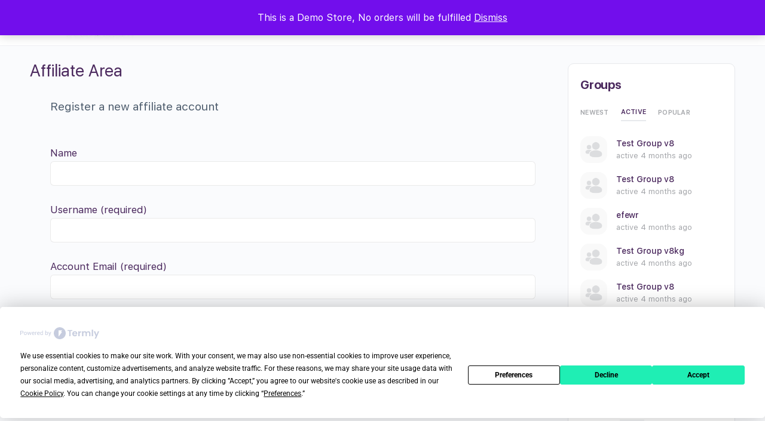

--- FILE ---
content_type: text/html; charset=UTF-8
request_url: https://elakkai.com/affiliate-area-5/
body_size: 73947
content:

<!doctype html>
<html lang="en-GB">
	<head>
		<meta charset="UTF-8">
		<link rel="profile" href="http://gmpg.org/xfn/11">
		<script type="text/html" id="tmpl-bb-link-preview">
<% if ( link_scrapping ) { %>
	<% if ( link_loading ) { %>
		<span class="bb-url-scrapper-loading bb-ajax-loader"><i class="bb-icon-l bb-icon-spinner animate-spin"></i>Loading preview...</span>
	<% } %>
	<% if ( link_success || link_error ) { %>
		<a title="Cancel Preview" href="#" id="bb-close-link-suggestion">Remove Preview</a>
		<div class="bb-link-preview-container">

			<% if ( link_images && link_images.length && link_success && ! link_error && '' !== link_image_index ) { %>
				<div id="bb-url-scrapper-img-holder">
					<div class="bb-link-preview-image">
						<div class="bb-link-preview-image-cover">
							<img src="<%= link_images[link_image_index] %>"/>
						</div>
						<div class="bb-link-preview-icons">
							<%
							if ( link_images.length > 1 ) { %>
								<a data-bp-tooltip-pos="up" data-bp-tooltip="Change image" href="#" class="icon-exchange toolbar-button bp-tooltip" id="icon-exchange"><i class="bb-icon-l bb-icon-exchange"></i></a>
							<% } %>
							<% if ( link_images.length ) { %>
								<a data-bp-tooltip-pos="up" data-bp-tooltip="Remove image" href="#" class="icon-image-slash toolbar-button bp-tooltip" id="bb-link-preview-remove-image"><i class="bb-icon-l bb-icon-image-slash"></i></a>
							<% } %>
							<a data-bp-tooltip-pos="up" data-bp-tooltip="Confirm" class="toolbar-button bp-tooltip" href="#" id="bb-link-preview-select-image">
								<i class="bb-icon-check bb-icon-l"></i>
							</a>
						</div>
					</div>
					<% if ( link_images.length > 1 ) { %>
						<div class="bb-url-thumb-nav">
							<button type="button" id="bb-url-prevPicButton"><span class="bb-icon-l bb-icon-angle-left"></span></button>
							<button type="button" id="bb-url-nextPicButton"><span class="bb-icon-l bb-icon-angle-right"></span></button>
							<div id="bb-url-scrapper-img-count">
								Image <%= link_image_index + 1 %>&nbsp;of&nbsp;<%= link_images.length %>
							</div>
						</div>
					<% } %>
				</div>
			<% } %>

			<% if ( link_success && ! link_error && link_url ) { %>
				<div class="bb-link-preview-info">
					<% var a = document.createElement('a');
						a.href = link_url;
						var hostname = a.hostname;
						var domainName = hostname.replace('www.', '' );
					%>

					<% if ( 'undefined' !== typeof link_title && link_title.trim() && link_description ) { %>
						<p class="bb-link-preview-link-name"><%= domainName %></p>
					<% } %>

					<% if ( link_success && ! link_error ) { %>
						<p class="bb-link-preview-title"><%= link_title %></p>
					<% } %>

					<% if ( link_success && ! link_error ) { %>
						<div class="bb-link-preview-excerpt"><p><%= link_description %></p></div>
					<% } %>
				</div>
			<% } %>
			<% if ( link_error && ! link_success ) { %>
				<div id="bb-url-error" class="bb-url-error"><%= link_error_msg %></div>
			<% } %>
		</div>
	<% } %>
<% } %>
</script>
<script type="text/html" id="tmpl-profile-card-popup">
	<div id="profile-card" class="bb-profile-card bb-popup-card" data-bp-item-id="" data-bp-item-component="members">

		<div class="skeleton-card">
			<div class="skeleton-card-body">
				<div class="skeleton-card-avatar bb-loading-bg"></div>
				<div class="skeleton-card-entity">
					<div class="skeleton-card-type bb-loading-bg"></div>
					<div class="skeleton-card-heading bb-loading-bg"></div>
					<div class="skeleton-card-meta bb-loading-bg"></div>
				</div>
			</div>
						<div class="skeleton-card-footer skeleton-footer-plain">
				<div class="skeleton-card-button bb-loading-bg"></div>
				<div class="skeleton-card-button bb-loading-bg"></div>
				<div class="skeleton-card-button bb-loading-bg"></div>
			</div>
		</div>

		<div class="bb-card-content">
			<div class="bb-card-body">
				<div class="bb-card-avatar">
					<span class="card-profile-status"></span>
					<img src="" alt="">
				</div>
				<div class="bb-card-entity">
					<div class="bb-card-profile-type"></div>
					<h4 class="bb-card-heading"></h4>
					<div class="bb-card-meta">
						<span class="card-meta-item card-meta-joined">Joined <span></span></span>
						<span class="card-meta-item card-meta-last-active"></span>
													<span class="card-meta-item card-meta-followers"></span>
												</div>
				</div>
			</div>
			<div class="bb-card-footer">
								<div class="bb-card-action bb-card-action-outline">
					<a href="" class="card-button card-button-profile">View Profile</a>
				</div>
			</div>
		</div>

	</div>
</script>
<script type="text/html" id="tmpl-group-card-popup">
	<div id="group-card" class="bb-group-card bb-popup-card" data-bp-item-id="" data-bp-item-component="groups">

		<div class="skeleton-card">
			<div class="skeleton-card-body">
				<div class="skeleton-card-avatar bb-loading-bg"></div>
				<div class="skeleton-card-entity">
					<div class="skeleton-card-heading bb-loading-bg"></div>
					<div class="skeleton-card-meta bb-loading-bg"></div>
				</div>
			</div>
						<div class="skeleton-card-footer skeleton-footer-plain">
				<div class="skeleton-card-button bb-loading-bg"></div>
				<div class="skeleton-card-button bb-loading-bg"></div>
			</div>
		</div>

		<div class="bb-card-content">
			<div class="bb-card-body">
				<div class="bb-card-avatar">
					<img src="" alt="">
				</div>
				<div class="bb-card-entity">
					<h4 class="bb-card-heading"></h4>
					<div class="bb-card-meta">
						<span class="card-meta-item card-meta-status"></span>
						<span class="card-meta-item card-meta-type"></span>
						<span class="card-meta-item card-meta-last-active"></span>
					</div>
					<div class="card-group-members">
						<span class="bs-group-members"></span>
					</div>
				</div>
			</div>
			<div class="bb-card-footer">
								<div class="bb-card-action bb-card-action-outline">
					<a href="" class="card-button card-button-group">View Group</a>
				</div>
			</div>
		</div>

	</div>
</script>
<script>function doSaveRecipe() { var BO_HOST = 'https://www.bigoven.com'; var x = document.createElement('script'); var parentUrl = document.URL; x.type = 'text/javascript'; x.src = BO_HOST + '/assets/noexpire/js/getrecipe.js?' + (new Date().getTime() / 100000); document.getElementsByTagName('head')[0].appendChild(x); }</script>
            <style id="bb_learndash_30_custom_colors">

                
                .learndash-wrapper .bb-single-course-sidebar .ld-status.ld-primary-background {
                    background-color: #e2e7ed !important;
                    color: inherit !important;
                }

                .learndash-wrapper .ld-course-status .ld-status.ld-status-progress.ld-primary-background {
                    background-color: #ebe9e6 !important;
                    color: inherit !important;
                }

                .learndash-wrapper .learndash_content_wrap .wpProQuiz_content .wpProQuiz_button_reShowQuestion:hover {
                    background-color: #fff !important;
                }

                .learndash-wrapper .learndash_content_wrap .wpProQuiz_content .wpProQuiz_toplistTable th {
                    background-color: transparent !important;
                }

                .learndash-wrapper .wpProQuiz_content .wpProQuiz_button:not(.wpProQuiz_button_reShowQuestion):not(.wpProQuiz_button_restartQuiz) {
                    color: #fff !important;
                }

                .learndash-wrapper .wpProQuiz_content .wpProQuiz_button.wpProQuiz_button_restartQuiz {
                    color: #fff !important;
                }

                .wpProQuiz_content .wpProQuiz_results > div > .wpProQuiz_button,
                .learndash-wrapper .bb-learndash-content-wrap .ld-item-list .ld-item-list-item a.ld-item-name:hover,
                .learndash-wrapper .bb-learndash-content-wrap .ld-item-list .ld-item-list-item .ld-item-list-item-preview:hover a.ld-item-name .ld-item-title,
                .learndash-wrapper .bb-learndash-content-wrap .ld-item-list .ld-item-list-item .ld-item-list-item-preview:hover .ld-expand-button .ld-icon-arrow-down,
                .lms-topic-sidebar-wrapper .lms-lessions-list > ol li a.bb-lesson-head:hover,
                .learndash-wrapper .bb-learndash-content-wrap .ld-primary-color-hover:hover,
                .learndash-wrapper .learndash_content_wrap .ld-table-list-item-quiz .ld-primary-color-hover:hover .ld-item-title,
                .learndash-wrapper .ld-item-list-item-expanded .ld-table-list-items .ld-table-list-item .ld-table-list-item-quiz .ld-primary-color-hover:hover .ld-item-title,
                .learndash-wrapper .ld-table-list .ld-table-list-items div.ld-table-list-item a.ld-table-list-item-preview:hover .ld-topic-title,
                .lms-lesson-content .bb-type-list li a:hover,
                .lms-lesson-content .lms-quiz-list li a:hover,
                .learndash-wrapper .ld-expand-button.ld-button-alternate:hover .ld-icon-arrow-down,
                .learndash-wrapper .ld-table-list .ld-table-list-items div.ld-table-list-item a.ld-table-list-item-preview:hover .ld-topic-title:before,
                .bb-lessons-list .lms-toggle-lesson i:hover,
                .lms-topic-sidebar-wrapper .lms-course-quizzes-list > ul li a:hover,
                .lms-topic-sidebar-wrapper .lms-course-members-list .course-members-list a:hover,
                .lms-topic-sidebar-wrapper .lms-course-members-list .bb-course-member-wrap > .list-members-extra,
                .lms-topic-sidebar-wrapper .lms-course-members-list .bb-course-member-wrap > .list-members-extra:hover,
                .learndash-wrapper .ld-item-list .ld-item-list-item.ld-item-lesson-item .ld-item-list-item-preview .ld-item-name .ld-item-title .ld-item-components span,
                .bb-about-instructor h5 a:hover,
                .learndash_content_wrap .comment-respond .comment-author:hover,
                .single-sfwd-courses .comment-respond .comment-author:hover {
                    color: #23a455 !important;
                }

                .learndash-wrapper .learndash_content_wrap #quiz_continue_link,
                .learndash-wrapper .learndash_content_wrap .learndash_mark_complete_button,
                .learndash-wrapper .learndash_content_wrap #learndash_mark_complete_button,
                .learndash-wrapper .learndash_content_wrap .ld-status-complete,
                .learndash-wrapper .learndash_content_wrap .ld-alert-success .ld-button,
                .learndash-wrapper .learndash_content_wrap .ld-alert-success .ld-alert-icon,
                .wpProQuiz_questionList[data-type="assessment_answer"] .wpProQuiz_questionListItem label.is-selected:before,
                .wpProQuiz_questionList[data-type="single"] .wpProQuiz_questionListItem label.is-selected:before,
                .wpProQuiz_questionList[data-type="multiple"] .wpProQuiz_questionListItem label.is-selected:before {
                    background-color: #23a455 !important;
                }

                .wpProQuiz_content .wpProQuiz_results > div > .wpProQuiz_button,
                .wpProQuiz_questionList[data-type="multiple"] .wpProQuiz_questionListItem label.is-selected:before {
                    border-color: #23a455 !important;
                }

                .learndash-wrapper .wpProQuiz_content .wpProQuiz_button.wpProQuiz_button_restartQuiz,
                .learndash-wrapper .wpProQuiz_content .wpProQuiz_button.wpProQuiz_button_restartQuiz:hover,
                #learndash-page-content .sfwd-course-nav .learndash_next_prev_link a:hover,
                .bb-cover-list-item .ld-primary-background {
                    background-color: #23a455 !important;
                }

                
                
                .lms-topic-sidebar-wrapper .ld-secondary-background,
                .i-progress.i-progress-completed,
                .bb-cover-list-item .ld-secondary-background,
                .learndash-wrapper .ld-status-icon.ld-status-complete.ld-secondary-background,
                .learndash-wrapper .ld-status-icon.ld-quiz-complete,
                .ld-progress-bar .ld-progress-bar-percentage.ld-secondary-background {
                    background-color: #fe6f4b !important;
                }

                .bb-progress .bb-progress-circle {
                    border-color: #fe6f4b !important;
                }

                .learndash-wrapper .ld-alert-success {
                    border-color: #DCDFE3 !important;
                }

                .learndash-wrapper .ld-secondary-in-progress-icon {
                    color: #fe6f4b !important;
                }

                .learndash-wrapper .bb-learndash-content-wrap .ld-secondary-in-progress-icon {
                    border-left-color: #DEDFE2 !important;
                    border-top-color: #DEDFE2 !important;
                }

                
                
                .learndash-wrapper .ld-item-list .ld-item-list-item.ld-item-lesson-item .ld-item-name .ld-item-title .ld-item-components span.ld-status-waiting,
                .learndash-wrapper .ld-item-list .ld-item-list-item.ld-item-lesson-item .ld-item-name .ld-item-title .ld-item-components span.ld-status-waiting span.ld-icon,
                .learndash-wrapper .ld-status-waiting {
                    background-color: #ef3e46 !important;
                }

                
            </style>

			<meta name='robots' content='index, follow, max-image-preview:large, max-snippet:-1, max-video-preview:-1' />
	<style>img:is([sizes="auto" i], [sizes^="auto," i]) { contain-intrinsic-size: 3000px 1500px }</style>
	<script>window._wca = window._wca || [];</script>

	<!-- This site is optimized with the Yoast SEO Premium plugin v25.8 (Yoast SEO v26.1.1) - https://yoast.com/wordpress/plugins/seo/ -->
	<title>Affiliate Area | Elakkai</title>
	<link rel="canonical" href="https://elakkai.com/affiliate-area-5/" />
	<meta property="og:locale" content="en_GB" />
	<meta property="og:type" content="article" />
	<meta property="og:title" content="Affiliate Area" />
	<meta property="og:url" content="https://elakkai.com/affiliate-area-5/" />
	<meta property="og:site_name" content="Elakkai" />
	<meta name="twitter:card" content="summary_large_image" />
	<script type="application/ld+json" class="yoast-schema-graph">{"@context":"https://schema.org","@graph":[{"@type":"WebPage","@id":"https://elakkai.com/affiliate-area-5/","url":"https://elakkai.com/affiliate-area-5/","name":"Affiliate Area | Elakkai","isPartOf":{"@id":"https://elakkai.com/#website"},"datePublished":"2023-08-28T18:41:58+00:00","breadcrumb":{"@id":"https://elakkai.com/affiliate-area-5/#breadcrumb"},"inLanguage":"en-GB","potentialAction":[{"@type":"ReadAction","target":["https://elakkai.com/affiliate-area-5/"]}]},{"@type":"BreadcrumbList","@id":"https://elakkai.com/affiliate-area-5/#breadcrumb","itemListElement":[{"@type":"ListItem","position":1,"name":"Home","item":"https://elakkai.com/"},{"@type":"ListItem","position":2,"name":"Affiliate Area"}]},{"@type":"WebSite","@id":"https://elakkai.com/#website","url":"https://elakkai.com/","name":"Elakkai","description":"","publisher":{"@id":"https://elakkai.com/#organization"},"alternateName":"Elakkai NutriScience Ltd","potentialAction":[{"@type":"SearchAction","target":{"@type":"EntryPoint","urlTemplate":"https://elakkai.com/?s={search_term_string}"},"query-input":{"@type":"PropertyValueSpecification","valueRequired":true,"valueName":"search_term_string"}}],"inLanguage":"en-GB"},{"@type":"Organization","@id":"https://elakkai.com/#organization","name":"Elakkai NutriScience Ltd","url":"https://elakkai.com/","logo":{"@type":"ImageObject","inLanguage":"en-GB","@id":"https://elakkai.com/#/schema/logo/image/","url":"https://elakkai.com/wp-content/uploads/2020/12/Elakkai-Narrow-Logo.jpg","contentUrl":"https://elakkai.com/wp-content/uploads/2020/12/Elakkai-Narrow-Logo.jpg","width":308,"height":95,"caption":"Elakkai NutriScience Ltd"},"image":{"@id":"https://elakkai.com/#/schema/logo/image/"}}]}</script>
	<!-- / Yoast SEO Premium plugin. -->


<link rel='dns-prefetch' href='//stats.wp.com' />
<link rel='dns-prefetch' href='//cdn.superpayments.com' />
<link rel='dns-prefetch' href='//js.superpayments.com' />
<link rel='dns-prefetch' href='//use.fontawesome.com' />
<link rel="alternate" type="application/rss+xml" title="Elakkai &raquo; Feed" href="https://elakkai.com/feed/" />
<link rel="alternate" type="application/rss+xml" title="Elakkai &raquo; Comments Feed" href="https://elakkai.com/comments/feed/" />
<link rel="alternate" type="text/calendar" title="Elakkai &raquo; iCal Feed" href="https://elakkai.com/events/?ical=1" />
<script type="text/javascript">
/* <![CDATA[ */
window._wpemojiSettings = {"baseUrl":"https:\/\/s.w.org\/images\/core\/emoji\/16.0.1\/72x72\/","ext":".png","svgUrl":"https:\/\/s.w.org\/images\/core\/emoji\/16.0.1\/svg\/","svgExt":".svg","source":{"concatemoji":"https:\/\/elakkai.com\/wp-includes\/js\/wp-emoji-release.min.js?ver=6.8.3"}};
/*! This file is auto-generated */
!function(s,n){var o,i,e;function c(e){try{var t={supportTests:e,timestamp:(new Date).valueOf()};sessionStorage.setItem(o,JSON.stringify(t))}catch(e){}}function p(e,t,n){e.clearRect(0,0,e.canvas.width,e.canvas.height),e.fillText(t,0,0);var t=new Uint32Array(e.getImageData(0,0,e.canvas.width,e.canvas.height).data),a=(e.clearRect(0,0,e.canvas.width,e.canvas.height),e.fillText(n,0,0),new Uint32Array(e.getImageData(0,0,e.canvas.width,e.canvas.height).data));return t.every(function(e,t){return e===a[t]})}function u(e,t){e.clearRect(0,0,e.canvas.width,e.canvas.height),e.fillText(t,0,0);for(var n=e.getImageData(16,16,1,1),a=0;a<n.data.length;a++)if(0!==n.data[a])return!1;return!0}function f(e,t,n,a){switch(t){case"flag":return n(e,"\ud83c\udff3\ufe0f\u200d\u26a7\ufe0f","\ud83c\udff3\ufe0f\u200b\u26a7\ufe0f")?!1:!n(e,"\ud83c\udde8\ud83c\uddf6","\ud83c\udde8\u200b\ud83c\uddf6")&&!n(e,"\ud83c\udff4\udb40\udc67\udb40\udc62\udb40\udc65\udb40\udc6e\udb40\udc67\udb40\udc7f","\ud83c\udff4\u200b\udb40\udc67\u200b\udb40\udc62\u200b\udb40\udc65\u200b\udb40\udc6e\u200b\udb40\udc67\u200b\udb40\udc7f");case"emoji":return!a(e,"\ud83e\udedf")}return!1}function g(e,t,n,a){var r="undefined"!=typeof WorkerGlobalScope&&self instanceof WorkerGlobalScope?new OffscreenCanvas(300,150):s.createElement("canvas"),o=r.getContext("2d",{willReadFrequently:!0}),i=(o.textBaseline="top",o.font="600 32px Arial",{});return e.forEach(function(e){i[e]=t(o,e,n,a)}),i}function t(e){var t=s.createElement("script");t.src=e,t.defer=!0,s.head.appendChild(t)}"undefined"!=typeof Promise&&(o="wpEmojiSettingsSupports",i=["flag","emoji"],n.supports={everything:!0,everythingExceptFlag:!0},e=new Promise(function(e){s.addEventListener("DOMContentLoaded",e,{once:!0})}),new Promise(function(t){var n=function(){try{var e=JSON.parse(sessionStorage.getItem(o));if("object"==typeof e&&"number"==typeof e.timestamp&&(new Date).valueOf()<e.timestamp+604800&&"object"==typeof e.supportTests)return e.supportTests}catch(e){}return null}();if(!n){if("undefined"!=typeof Worker&&"undefined"!=typeof OffscreenCanvas&&"undefined"!=typeof URL&&URL.createObjectURL&&"undefined"!=typeof Blob)try{var e="postMessage("+g.toString()+"("+[JSON.stringify(i),f.toString(),p.toString(),u.toString()].join(",")+"));",a=new Blob([e],{type:"text/javascript"}),r=new Worker(URL.createObjectURL(a),{name:"wpTestEmojiSupports"});return void(r.onmessage=function(e){c(n=e.data),r.terminate(),t(n)})}catch(e){}c(n=g(i,f,p,u))}t(n)}).then(function(e){for(var t in e)n.supports[t]=e[t],n.supports.everything=n.supports.everything&&n.supports[t],"flag"!==t&&(n.supports.everythingExceptFlag=n.supports.everythingExceptFlag&&n.supports[t]);n.supports.everythingExceptFlag=n.supports.everythingExceptFlag&&!n.supports.flag,n.DOMReady=!1,n.readyCallback=function(){n.DOMReady=!0}}).then(function(){return e}).then(function(){var e;n.supports.everything||(n.readyCallback(),(e=n.source||{}).concatemoji?t(e.concatemoji):e.wpemoji&&e.twemoji&&(t(e.twemoji),t(e.wpemoji)))}))}((window,document),window._wpemojiSettings);
/* ]]> */
</script>

<link rel='stylesheet' id='bp-nouveau-icons-map-css' href='https://elakkai.com/wp-content/plugins/buddyboss-platform/bp-templates/bp-nouveau/icons/css/icons-map.min.css?ver=2.15.0' type='text/css' media='all' />
<link rel='stylesheet' id='bp-nouveau-bb-icons-css' href='https://elakkai.com/wp-content/plugins/buddyboss-platform/bp-templates/bp-nouveau/icons/css/bb-icons.min.css?ver=1.0.8' type='text/css' media='all' />
<link rel='stylesheet' id='dashicons-css' href='https://elakkai.com/wp-includes/css/dashicons.min.css?ver=6.8.3' type='text/css' media='all' />
<link rel='stylesheet' id='bp-nouveau-css' href='https://elakkai.com/wp-content/plugins/buddyboss-platform/bp-templates/bp-nouveau/css/buddypress.min.css?ver=2.15.0' type='text/css' media='all' />
<style id='bp-nouveau-inline-css' type='text/css'>
.list-wrap .bs-group-cover a:before{ background:unset; }
</style>
<link rel='stylesheet' id='buddyboss_legacy-css' href='https://elakkai.com/wp-content/themes/buddyboss-theme/inc/plugins/buddyboss-menu-icons/vendor/kucrut/icon-picker/css/types/buddyboss_legacy.css?ver=1.0' type='text/css' media='all' />
<link rel='stylesheet' id='elusive-css' href='https://elakkai.com/wp-content/themes/buddyboss-theme/inc/plugins/buddyboss-menu-icons/vendor/kucrut/icon-picker/css/types/elusive.css?ver=2.0' type='text/css' media='all' />
<link rel='stylesheet' id='font-awesome-css' href='https://use.fontawesome.com/releases/v6.7.2/css/all.css?wpfas=true' type='text/css' media='all' />
<link rel='stylesheet' id='wp-block-library-css' href='https://elakkai.com/wp-includes/css/dist/block-library/style.min.css?ver=6.8.3' type='text/css' media='all' />
<style id='classic-theme-styles-inline-css' type='text/css'>
/*! This file is auto-generated */
.wp-block-button__link{color:#fff;background-color:#32373c;border-radius:9999px;box-shadow:none;text-decoration:none;padding:calc(.667em + 2px) calc(1.333em + 2px);font-size:1.125em}.wp-block-file__button{background:#32373c;color:#fff;text-decoration:none}
</style>
<link rel='stylesheet' id='wpea-wp-events-block-style2-css' href='https://elakkai.com/wp-content/plugins/wp-event-aggregator/assets/css/grid-style2.css?ver=1.8.5' type='text/css' media='all' />
<link rel='stylesheet' id='bb_theme_block-buddypanel-style-css-css' href='https://elakkai.com/wp-content/themes/buddyboss-theme/blocks/buddypanel/build/style-buddypanel.css?ver=0d3f6dc312fb857c6779' type='text/css' media='all' />
<style id='global-styles-inline-css' type='text/css'>
:root{--wp--preset--aspect-ratio--square: 1;--wp--preset--aspect-ratio--4-3: 4/3;--wp--preset--aspect-ratio--3-4: 3/4;--wp--preset--aspect-ratio--3-2: 3/2;--wp--preset--aspect-ratio--2-3: 2/3;--wp--preset--aspect-ratio--16-9: 16/9;--wp--preset--aspect-ratio--9-16: 9/16;--wp--preset--color--black: #000000;--wp--preset--color--cyan-bluish-gray: #abb8c3;--wp--preset--color--white: #ffffff;--wp--preset--color--pale-pink: #f78da7;--wp--preset--color--vivid-red: #cf2e2e;--wp--preset--color--luminous-vivid-orange: #ff6900;--wp--preset--color--luminous-vivid-amber: #fcb900;--wp--preset--color--light-green-cyan: #7bdcb5;--wp--preset--color--vivid-green-cyan: #00d084;--wp--preset--color--pale-cyan-blue: #8ed1fc;--wp--preset--color--vivid-cyan-blue: #0693e3;--wp--preset--color--vivid-purple: #9b51e0;--wp--preset--gradient--vivid-cyan-blue-to-vivid-purple: linear-gradient(135deg,rgba(6,147,227,1) 0%,rgb(155,81,224) 100%);--wp--preset--gradient--light-green-cyan-to-vivid-green-cyan: linear-gradient(135deg,rgb(122,220,180) 0%,rgb(0,208,130) 100%);--wp--preset--gradient--luminous-vivid-amber-to-luminous-vivid-orange: linear-gradient(135deg,rgba(252,185,0,1) 0%,rgba(255,105,0,1) 100%);--wp--preset--gradient--luminous-vivid-orange-to-vivid-red: linear-gradient(135deg,rgba(255,105,0,1) 0%,rgb(207,46,46) 100%);--wp--preset--gradient--very-light-gray-to-cyan-bluish-gray: linear-gradient(135deg,rgb(238,238,238) 0%,rgb(169,184,195) 100%);--wp--preset--gradient--cool-to-warm-spectrum: linear-gradient(135deg,rgb(74,234,220) 0%,rgb(151,120,209) 20%,rgb(207,42,186) 40%,rgb(238,44,130) 60%,rgb(251,105,98) 80%,rgb(254,248,76) 100%);--wp--preset--gradient--blush-light-purple: linear-gradient(135deg,rgb(255,206,236) 0%,rgb(152,150,240) 100%);--wp--preset--gradient--blush-bordeaux: linear-gradient(135deg,rgb(254,205,165) 0%,rgb(254,45,45) 50%,rgb(107,0,62) 100%);--wp--preset--gradient--luminous-dusk: linear-gradient(135deg,rgb(255,203,112) 0%,rgb(199,81,192) 50%,rgb(65,88,208) 100%);--wp--preset--gradient--pale-ocean: linear-gradient(135deg,rgb(255,245,203) 0%,rgb(182,227,212) 50%,rgb(51,167,181) 100%);--wp--preset--gradient--electric-grass: linear-gradient(135deg,rgb(202,248,128) 0%,rgb(113,206,126) 100%);--wp--preset--gradient--midnight: linear-gradient(135deg,rgb(2,3,129) 0%,rgb(40,116,252) 100%);--wp--preset--font-size--small: 13px;--wp--preset--font-size--medium: 20px;--wp--preset--font-size--large: 36px;--wp--preset--font-size--x-large: 42px;--wp--preset--spacing--20: 0.44rem;--wp--preset--spacing--30: 0.67rem;--wp--preset--spacing--40: 1rem;--wp--preset--spacing--50: 1.5rem;--wp--preset--spacing--60: 2.25rem;--wp--preset--spacing--70: 3.38rem;--wp--preset--spacing--80: 5.06rem;--wp--preset--shadow--natural: 6px 6px 9px rgba(0, 0, 0, 0.2);--wp--preset--shadow--deep: 12px 12px 50px rgba(0, 0, 0, 0.4);--wp--preset--shadow--sharp: 6px 6px 0px rgba(0, 0, 0, 0.2);--wp--preset--shadow--outlined: 6px 6px 0px -3px rgba(255, 255, 255, 1), 6px 6px rgba(0, 0, 0, 1);--wp--preset--shadow--crisp: 6px 6px 0px rgba(0, 0, 0, 1);}:where(.is-layout-flex){gap: 0.5em;}:where(.is-layout-grid){gap: 0.5em;}body .is-layout-flex{display: flex;}.is-layout-flex{flex-wrap: wrap;align-items: center;}.is-layout-flex > :is(*, div){margin: 0;}body .is-layout-grid{display: grid;}.is-layout-grid > :is(*, div){margin: 0;}:where(.wp-block-columns.is-layout-flex){gap: 2em;}:where(.wp-block-columns.is-layout-grid){gap: 2em;}:where(.wp-block-post-template.is-layout-flex){gap: 1.25em;}:where(.wp-block-post-template.is-layout-grid){gap: 1.25em;}.has-black-color{color: var(--wp--preset--color--black) !important;}.has-cyan-bluish-gray-color{color: var(--wp--preset--color--cyan-bluish-gray) !important;}.has-white-color{color: var(--wp--preset--color--white) !important;}.has-pale-pink-color{color: var(--wp--preset--color--pale-pink) !important;}.has-vivid-red-color{color: var(--wp--preset--color--vivid-red) !important;}.has-luminous-vivid-orange-color{color: var(--wp--preset--color--luminous-vivid-orange) !important;}.has-luminous-vivid-amber-color{color: var(--wp--preset--color--luminous-vivid-amber) !important;}.has-light-green-cyan-color{color: var(--wp--preset--color--light-green-cyan) !important;}.has-vivid-green-cyan-color{color: var(--wp--preset--color--vivid-green-cyan) !important;}.has-pale-cyan-blue-color{color: var(--wp--preset--color--pale-cyan-blue) !important;}.has-vivid-cyan-blue-color{color: var(--wp--preset--color--vivid-cyan-blue) !important;}.has-vivid-purple-color{color: var(--wp--preset--color--vivid-purple) !important;}.has-black-background-color{background-color: var(--wp--preset--color--black) !important;}.has-cyan-bluish-gray-background-color{background-color: var(--wp--preset--color--cyan-bluish-gray) !important;}.has-white-background-color{background-color: var(--wp--preset--color--white) !important;}.has-pale-pink-background-color{background-color: var(--wp--preset--color--pale-pink) !important;}.has-vivid-red-background-color{background-color: var(--wp--preset--color--vivid-red) !important;}.has-luminous-vivid-orange-background-color{background-color: var(--wp--preset--color--luminous-vivid-orange) !important;}.has-luminous-vivid-amber-background-color{background-color: var(--wp--preset--color--luminous-vivid-amber) !important;}.has-light-green-cyan-background-color{background-color: var(--wp--preset--color--light-green-cyan) !important;}.has-vivid-green-cyan-background-color{background-color: var(--wp--preset--color--vivid-green-cyan) !important;}.has-pale-cyan-blue-background-color{background-color: var(--wp--preset--color--pale-cyan-blue) !important;}.has-vivid-cyan-blue-background-color{background-color: var(--wp--preset--color--vivid-cyan-blue) !important;}.has-vivid-purple-background-color{background-color: var(--wp--preset--color--vivid-purple) !important;}.has-black-border-color{border-color: var(--wp--preset--color--black) !important;}.has-cyan-bluish-gray-border-color{border-color: var(--wp--preset--color--cyan-bluish-gray) !important;}.has-white-border-color{border-color: var(--wp--preset--color--white) !important;}.has-pale-pink-border-color{border-color: var(--wp--preset--color--pale-pink) !important;}.has-vivid-red-border-color{border-color: var(--wp--preset--color--vivid-red) !important;}.has-luminous-vivid-orange-border-color{border-color: var(--wp--preset--color--luminous-vivid-orange) !important;}.has-luminous-vivid-amber-border-color{border-color: var(--wp--preset--color--luminous-vivid-amber) !important;}.has-light-green-cyan-border-color{border-color: var(--wp--preset--color--light-green-cyan) !important;}.has-vivid-green-cyan-border-color{border-color: var(--wp--preset--color--vivid-green-cyan) !important;}.has-pale-cyan-blue-border-color{border-color: var(--wp--preset--color--pale-cyan-blue) !important;}.has-vivid-cyan-blue-border-color{border-color: var(--wp--preset--color--vivid-cyan-blue) !important;}.has-vivid-purple-border-color{border-color: var(--wp--preset--color--vivid-purple) !important;}.has-vivid-cyan-blue-to-vivid-purple-gradient-background{background: var(--wp--preset--gradient--vivid-cyan-blue-to-vivid-purple) !important;}.has-light-green-cyan-to-vivid-green-cyan-gradient-background{background: var(--wp--preset--gradient--light-green-cyan-to-vivid-green-cyan) !important;}.has-luminous-vivid-amber-to-luminous-vivid-orange-gradient-background{background: var(--wp--preset--gradient--luminous-vivid-amber-to-luminous-vivid-orange) !important;}.has-luminous-vivid-orange-to-vivid-red-gradient-background{background: var(--wp--preset--gradient--luminous-vivid-orange-to-vivid-red) !important;}.has-very-light-gray-to-cyan-bluish-gray-gradient-background{background: var(--wp--preset--gradient--very-light-gray-to-cyan-bluish-gray) !important;}.has-cool-to-warm-spectrum-gradient-background{background: var(--wp--preset--gradient--cool-to-warm-spectrum) !important;}.has-blush-light-purple-gradient-background{background: var(--wp--preset--gradient--blush-light-purple) !important;}.has-blush-bordeaux-gradient-background{background: var(--wp--preset--gradient--blush-bordeaux) !important;}.has-luminous-dusk-gradient-background{background: var(--wp--preset--gradient--luminous-dusk) !important;}.has-pale-ocean-gradient-background{background: var(--wp--preset--gradient--pale-ocean) !important;}.has-electric-grass-gradient-background{background: var(--wp--preset--gradient--electric-grass) !important;}.has-midnight-gradient-background{background: var(--wp--preset--gradient--midnight) !important;}.has-small-font-size{font-size: var(--wp--preset--font-size--small) !important;}.has-medium-font-size{font-size: var(--wp--preset--font-size--medium) !important;}.has-large-font-size{font-size: var(--wp--preset--font-size--large) !important;}.has-x-large-font-size{font-size: var(--wp--preset--font-size--x-large) !important;}
:where(.wp-block-post-template.is-layout-flex){gap: 1.25em;}:where(.wp-block-post-template.is-layout-grid){gap: 1.25em;}
:where(.wp-block-columns.is-layout-flex){gap: 2em;}:where(.wp-block-columns.is-layout-grid){gap: 2em;}
:root :where(.wp-block-pullquote){font-size: 1.5em;line-height: 1.6;}
</style>
<link rel='stylesheet' id='bp-media-videojs-css-css' href='https://elakkai.com/wp-content/plugins/buddyboss-platform/bp-core/css/vendor/video-js.min.css?ver=2.15.0' type='text/css' media='all' />
<link rel='stylesheet' id='bp-mentions-css-css' href='https://elakkai.com/wp-content/plugins/buddyboss-platform/bp-core/css/mentions.min.css?ver=2.15.0' type='text/css' media='all' />
<link rel='stylesheet' id='cooked-essentials-css' href='https://elakkai.com/wp-content/plugins/cooked/assets/admin/css/essentials.min.css?ver=1.11.2' type='text/css' media='all' />
<link rel='stylesheet' id='cooked-icons-css' href='https://elakkai.com/wp-content/plugins/cooked/assets/css/icons.min.css?ver=1.11.2' type='text/css' media='all' />
<link rel='stylesheet' id='cooked-styling-css' href='https://elakkai.com/wp-content/plugins/cooked/assets/css/style.min.css?ver=1.11.2' type='text/css' media='all' />
<style id='cooked-styling-inline-css' type='text/css'>
/* Main Color */.cooked-button,.cooked-fsm .cooked-fsm-top,.cooked-fsm .cooked-fsm-mobile-nav,.cooked-fsm .cooked-fsm-mobile-nav a.cooked-active,.cooked-browse-search-button,.cooked-icon-loading,.cooked-progress span,.cooked-recipe-search .cooked-taxonomy-selected,.cooked-recipe-card-modern:hover .cooked-recipe-card-sep,.cooked-recipe-card-modern-centered:hover .cooked-recipe-card-sep { background:#16a780; }.cooked-timer-obj,.cooked-fsm a { color:#16a780; }/* Main Color Darker */.cooked-button:hover,.cooked-recipe-search .cooked-taxonomy-selected:hover,.cooked-browse-search-button:hover { background:#23a455; }
@media screen and ( max-width: 1000px ) {#cooked-timers-wrap { width:90%; margin:0 -45% 0 0; }.cooked-recipe-grid,.cooked-recipe-term-grid { margin:3% -1.5%; width: 103%; }.cooked-term-block.cooked-col-25,.cooked-recipe-grid.cooked-columns-3 .cooked-recipe,.cooked-recipe-grid.cooked-columns-4 .cooked-recipe,.cooked-recipe-grid.cooked-columns-5 .cooked-recipe,.cooked-recipe-grid.cooked-columns-6 .cooked-recipe { width: 47%; margin: 0 1.5% 3%; padding: 0; }}@media screen and ( max-width: 750px ) {.cooked-recipe-grid,.cooked-recipe-term-grid { margin:5% -2.5%; width:105%; }.cooked-term-block.cooked-col-25,.cooked-recipe-grid.cooked-columns-2 .cooked-recipe,.cooked-recipe-grid.cooked-columns-3 .cooked-recipe,.cooked-recipe-grid.cooked-columns-4 .cooked-recipe,.cooked-recipe-grid.cooked-columns-5 .cooked-recipe,.cooked-recipe-grid.cooked-columns-6 .cooked-recipe.cooked-recipe-grid .cooked-recipe { width:95%; margin:0 2.5% 5%; padding:0; }.cooked-recipe-info .cooked-left, .cooked-recipe-info .cooked-right { float:none; display:block; text-align:center; }.cooked-recipe-info > section.cooked-right > span, .cooked-recipe-info > section.cooked-left > span { margin:0.5rem 1rem 1rem; }.cooked-recipe-info > section.cooked-left > span:last-child, .cooked-recipe-info > span:last-child { margin-right:1rem; }.cooked-recipe-info > section.cooked-right > span:first-child { margin-left:1rem; }.cooked-recipe-search .cooked-fields-wrap { padding:0; display:block; }.cooked-recipe-search .cooked-fields-wrap > .cooked-browse-search { width:100%; max-width:100%; border-right:1px solid rgba(0,0,0,.15); margin:2% 0; }.cooked-recipe-search .cooked-fields-wrap.cooked-1-search-fields .cooked-browse-select-block { width:100%; left:0; }.cooked-recipe-search .cooked-fields-wrap > .cooked-field-wrap-select { display:block; width:100%; }.cooked-recipe-search .cooked-sortby-wrap { display:block; position:relative; width:68%; right:auto; top:auto; float:left; margin:0; }.cooked-recipe-search .cooked-sortby-wrap > select { position:absolute; width:100%; border:1px solid rgba(0,0,0,.15); }.cooked-recipe-search .cooked-browse-search-button { width:30%; right:auto; position:relative; display:block; float:right; }.cooked-recipe-search .cooked-browse-select-block { top:3rem; left:-1px; width:calc( 100% + 2px ) !important; border-radius:0 0 10px 10px; max-height:16rem; overflow:auto; transform:translate3d(0,-1px,0); }.cooked-recipe-search .cooked-fields-wrap.cooked-1-search-fields .cooked-browse-select-block { width:100%; padding:1.5rem; }.cooked-recipe-search .cooked-fields-wrap.cooked-2-search-fields .cooked-browse-select-block { width:100%; padding:1.5rem; }.cooked-recipe-search .cooked-fields-wrap.cooked-3-search-fields .cooked-browse-select-block { width:100%; padding:1.5rem; }.cooked-recipe-search .cooked-fields-wrap.cooked-4-search-fields .cooked-browse-select-block { width:100%; padding:1.5rem; }.cooked-recipe-search .cooked-browse-select-block { flex-wrap:wrap; max-height:20rem; }.cooked-recipe-search .cooked-browse-select-block .cooked-tax-column { width:100%; min-width:100%; padding:0 0 1.5rem; }.cooked-recipe-search .cooked-browse-select-block .cooked-tax-column > div { max-height:none; }.cooked-recipe-search .cooked-browse-select-block .cooked-tax-column:last-child { padding:0; }.cooked-recipe-search .cooked-fields-wrap.cooked-1-search-fields .cooked-browse-select-block .cooked-tax-column { width:100%; }.cooked-recipe-search .cooked-fields-wrap.cooked-2-search-fields .cooked-browse-select-block .cooked-tax-column { width:100%; }.cooked-recipe-search .cooked-fields-wrap.cooked-3-search-fields .cooked-browse-select-block .cooked-tax-column { width:100%; }.cooked-recipe-search .cooked-fields-wrap.cooked-4-search-fields .cooked-browse-select-block .cooked-tax-column { width:100%; }#cooked-timers-wrap { width:20rem; right:50%; margin:0 -10rem 0 0; transform:translate3d(0,11.2em,0); }#cooked-timers-wrap.cooked-multiples { margin:0; right:0; border-radius:10px 0 0 0; width:20rem; }#cooked-timers-wrap .cooked-timer-block { padding-left:3.25rem; }#cooked-timers-wrap .cooked-timer-block.cooked-visible { padding-top:1rem; line-height:1.5rem; padding-left:3.25rem; }#cooked-timers-wrap .cooked-timer-block .cooked-timer-step { font-size:0.9rem; }#cooked-timers-wrap .cooked-timer-block .cooked-timer-desc { font-size:1rem; padding:0; }#cooked-timers-wrap .cooked-timer-block .cooked-timer-obj { top:auto; right:auto; width:auto; font-size:1.5rem; line-height:2rem; }#cooked-timers-wrap .cooked-timer-block .cooked-timer-obj > i.cooked-icon { font-size:1.5rem; width:1.3rem; margin-right:0.5rem; }#cooked-timers-wrap .cooked-timer-block i.cooked-icon-times { line-height:1rem; font-size:1rem; top:1.4rem; left:1.2rem; }body.cooked-fsm-active #cooked-timers-wrap { bottom:0; }/* "Slide up" on mobile */.cooked-fsm { opacity:1; transform:scale(1); top:120%; }.cooked-fsm.cooked-active { top:0; }.cooked-fsm .cooked-fsm-mobile-nav { display:block; }.cooked-fsm .cooked-fsm-ingredients,.cooked-fsm .cooked-fsm-directions-wrap { padding:9rem 2rem 1rem; width:100%; display:none; left:0; background:#fff; }.cooked-fsm .cooked-fsm-ingredients.cooked-active,.cooked-fsm .cooked-fsm-directions-wrap.cooked-active { display:block; }.cooked-fsm {-webkit-transition: all 350ms cubic-bezier(0.420, 0.000, 0.150, 1.000);-moz-transition: all 350ms cubic-bezier(0.420, 0.000, 0.150, 1.000);-o-transition: all 350ms cubic-bezier(0.420, 0.000, 0.150, 1.000);transition: all 350ms cubic-bezier(0.420, 0.000, 0.150, 1.000);}}@media screen and ( max-width: 520px ) {.cooked-fsm .cooked-fsm-directions p { font-size:1rem; }.cooked-fsm .cooked-recipe-directions .cooked-heading { font-size:1.25rem; }#cooked-timers-wrap { width:100%; right:0; margin:0; border-radius:0; }.cooked-recipe-search .cooked-fields-wrap > .cooked-browse-search { margin:3% 0; }.cooked-recipe-search .cooked-sortby-wrap { width:67%; }}
</style>
<link rel='stylesheet' id='bodhi-svgs-attachment-css' href='https://elakkai.com/wp-content/plugins/svg-support/css/svgs-attachment.css' type='text/css' media='all' />
<link rel='stylesheet' id='woocommerce-layout-css' href='https://elakkai.com/wp-content/plugins/woocommerce/assets/css/woocommerce-layout.css?ver=10.2.3' type='text/css' media='all' />
<style id='woocommerce-layout-inline-css' type='text/css'>

	.infinite-scroll .woocommerce-pagination {
		display: none;
	}
</style>
<link rel='stylesheet' id='woocommerce-smallscreen-css' href='https://elakkai.com/wp-content/plugins/woocommerce/assets/css/woocommerce-smallscreen.css?ver=10.2.3' type='text/css' media='only screen and (max-width: 768px)' />
<link rel='stylesheet' id='woocommerce-general-css' href='https://elakkai.com/wp-content/plugins/woocommerce/assets/css/woocommerce.css?ver=10.2.3' type='text/css' media='all' />
<style id='woocommerce-inline-inline-css' type='text/css'>
.woocommerce form .form-row .required { visibility: visible; }
</style>
<link rel='stylesheet' id='wp-event-aggregator-front-css' href='https://elakkai.com/wp-content/plugins/wp-event-aggregator/assets/css/wp-event-aggregator.css?ver=1.8.5' type='text/css' media='all' />
<link rel='stylesheet' id='wp-event-aggregator-front-style2-css' href='https://elakkai.com/wp-content/plugins/wp-event-aggregator/assets/css/grid-style2.css?ver=1.8.5' type='text/css' media='all' />
<link rel='stylesheet' id='job-manager-career-builder-css' href='https://elakkai.com/wp-content/plugins/wp-job-manager-career-builder-integration/assets/css/frontend.css?ver=6.8.3' type='text/css' media='all' />
<link rel='stylesheet' id='affwp-forms-css' href='https://elakkai.com/wp-content/plugins/affiliate-wp/assets/css/forms.min.css?ver=2.29.0' type='text/css' media='all' />
<link rel='stylesheet' id='tribe-events-v2-single-skeleton-css' href='https://elakkai.com/wp-content/plugins/the-events-calendar/build/css/tribe-events-single-skeleton.css?ver=6.15.11' type='text/css' media='all' />
<link rel='stylesheet' id='tribe-events-v2-single-skeleton-full-css' href='https://elakkai.com/wp-content/plugins/the-events-calendar/build/css/tribe-events-single-full.css?ver=6.15.11' type='text/css' media='all' />
<link rel='stylesheet' id='tec-events-elementor-widgets-base-styles-css' href='https://elakkai.com/wp-content/plugins/the-events-calendar/build/css/integrations/plugins/elementor/widgets/widget-base.css?ver=6.15.11' type='text/css' media='all' />
<link rel='stylesheet' id='learndash_quiz_front_css-css' href='//elakkai.com/wp-content/plugins/sfwd-lms/themes/legacy/templates/learndash_quiz_front.min.css?ver=4.20.0.1' type='text/css' media='all' />
<link rel='stylesheet' id='learndash-css' href='//elakkai.com/wp-content/plugins/sfwd-lms/src/assets/dist/css/styles.css?ver=4.20.0.1' type='text/css' media='all' />
<link rel='stylesheet' id='jquery-dropdown-css-css' href='//elakkai.com/wp-content/plugins/sfwd-lms/assets/css/jquery.dropdown.min.css?ver=4.20.0.1' type='text/css' media='all' />
<link rel='stylesheet' id='learndash_lesson_video-css' href='//elakkai.com/wp-content/plugins/sfwd-lms/themes/legacy/templates/learndash_lesson_video.min.css?ver=4.20.0.1' type='text/css' media='all' />
<link rel='stylesheet' id='learndash-admin-bar-css' href='https://elakkai.com/wp-content/plugins/sfwd-lms/src/assets/dist/css/admin-bar/styles.css?ver=4.20.0.1' type='text/css' media='all' />
<link rel='stylesheet' id='wb-icons-css' href='https://elakkai.com/wp-content/plugins/bp-check-in/public/css/wb-icons.css?ver=1768594825' type='text/css' media='all' />
<link rel='stylesheet' id='cooked-add-recipe-css-css' href='https://elakkai.com/wp-content/plugins/cooked-pro/modules/add-recipe/add-recipe.min.css?ver=1.7.5.5' type='text/css' media='all' />
<link rel='stylesheet' id='cooked-dropzone-css' href='https://elakkai.com/wp-content/plugins/cooked-pro/modules/dropzone/dropzone.min.css?ver=5.2.0' type='text/css' media='all' />
<link rel='stylesheet' id='cooked-interactions-css-css' href='https://elakkai.com/wp-content/plugins/cooked-pro/modules/interactions/interactions.min.css?ver=1.7.5.5' type='text/css' media='all' />
<link rel='stylesheet' id='cooked-list-styles-css-css' href='https://elakkai.com/wp-content/plugins/cooked-pro/modules/list-styles/list-styles.min.css?ver=1.7.5.5' type='text/css' media='all' />
<link rel='stylesheet' id='cooked-pagination-css-css' href='https://elakkai.com/wp-content/plugins/cooked-pro/modules/pagination/pagination.min.css?ver=1.7.5.5' type='text/css' media='all' />
<link rel='stylesheet' id='cooked-profiles-css-css' href='https://elakkai.com/wp-content/plugins/cooked-pro/modules/profiles/profiles.min.css?ver=1.7.5.5' type='text/css' media='all' />
<link rel='stylesheet' id='cooked-pro-general-css-css' href='https://elakkai.com/wp-content/plugins/cooked-pro/assets/css/general.min.css?ver=1.7.5.5' type='text/css' media='all' />
<style id='cooked-pro-general-css-inline-css' type='text/css'>
/* Front-end Fields */.cooked-fe-form input[type="password"]:focus,.cooked-fe-form input[type="email"]:focus,.cooked-fe-form input[type="tel"]:focus,.cooked-fe-form input[type="text"]:focus,.cooked-fe-form input[type="number"]:focus,.cooked-fe-form select:focus { border-color:#16a780 !important; }/* Nutrition Label Color */#cooked-nutrition-label strong.cooked-nut-label { color:#16a780; }/* Embed Button */.cooked-button.cooked-embed-share { background:#16a780; }.cooked-button.cooked-embed-share:hover { background:#23a455; }.cooked-sharing-actions.cooked-minimal-style .cooked-button.cooked-embed-share:hover { background:#23a455; border-color:#23a455; }/* Favorite Heart */.cooked-favorite-heart .cooked-icon { color:#d54e21; }.cooked-recipe-full .cooked-recipe-info .cooked-favorite .cooked-favorite-heart.cooked-is-favorite .cooked-icon,.cooked-recipe-full .cooked-recipe-info .cooked-favorite .cooked-favorite-heart.cooked-is-favorite:hover .cooked-icon { color:#d54e21; }/* Rating Stars */.cooked-rating-stars > .cooked-rating-star, .cooked-rating-stars > .cooked-rating-star:hover { color:#fdaf09; }.cooked-rating-stars > .cooked-rating-star.cooked-rating-star-empty,.cooked-ratable .cooked-rating-stars.cooked-user-rated > .cooked-rating-star.cooked-rating-star-empty { color:rgba(0,0,0,0.25); }.cooked-ratable .cooked-rating-stars.cooked-user-rated > .cooked-rating-star { color:#ed8a00; }.cooked-ratable .cooked-rating-stars > .cooked-rating-star:hover ~ .cooked-rating-star,.cooked-ratable .cooked-rating-stars > .cooked-rating-star:hover ~ .cooked-rating-star.cooked-rating-star-empty,.cooked-ratable .cooked-rating-stars > .cooked-rating-star.cooked-rating-star-empty:hover,.cooked-ratable .cooked-rating-stars > .cooked-rating-star.cooked-rating-star-empty:hover ~ .cooked-rating-star,.cooked-ratable .cooked-rating-stars > .cooked-rating-star.cooked-rating-star-empty:hover ~ .cooked-rating-star.cooked-rating-star-empty { color:#ed8a00 !important; }.cooked-ratable .cooked-rating-stars:hover > .cooked-rating-star,.cooked-ratable .cooked-rating-stars:hover > .cooked-rating-star.cooked-rating-star-empty { color:rgba(0,0,0,0.35); }.cooked-ratable .cooked-rating-stars > .cooked-rating-star:hover,.cooked-ratable .cooked-rating-stars > .cooked-rating-star.cooked-rating-star-empty:hover { color:#ed8a00 !important; }.cooked-recipe-full .cooked-ratable .cooked-rating-stars:hover > .cooked-rating-star:hover { color:#ed8a00 !important; }.cooked-recipe-info .cooked-current-rating { background:#fdaf09; }/* Rating Thumbs */.cooked-rating-thumb.cooked-is-selected .cooked-icon-thumbs-up-solid,.cooked-rating-thumb.cooked-is-selected .cooked-icon-thumbs-up-solid:hover,.cooked-recipe-full .cooked-rating-thumb.cooked-is-selected .cooked-icon-thumbs-up-solid:hover { color:#1491ff; }.cooked-rating-thumb.cooked-is-selected .cooked-icon-thumbs-down-solid,.cooked-rating-thumb.cooked-is-selected .cooked-icon-thumbs-down-solid:hover,.cooked-recipe-full .cooked-rating-thumb.cooked-is-selected .cooked-icon-thumbs-down-solid:hover { color:#d54e21; }/* Secondary Buttons */.dropzone .dz-preview .dz-progress .dz-upload { background:#1491ff; }.dropzone:hover { border-color:#1491ff; }#cooked-directions-builder .cooked-direction-block > .cooked-direction-image:hover { border-color:#1491ff; }#cooked-directions-builder .cooked-direction-block > .cooked-direction-image:hover:before { color:#1491ff; }.dropzone.dz-drag-hover { border-color:#1491ff; }.cooked-button.cooked-secondary-button { background:#1491ff; }.cooked-button.cooked-secondary-button:hover { background:#117bd8; }/* Fitness Colors */.cooked-donut .ct-series-a .ct-slice-donut-solid { fill:#228edd;}.cooked-donut .ct-series-b .ct-slice-donut-solid { fill:#33bf99; }.cooked-donut .ct-series-c .ct-slice-donut-solid { fill:#fb5d3b; }.cooked-recipe-fitness .cooked-recipe .cooked-recipe-fitness-report .cooked-fitness-report-fat { background:#228edd; }.cooked-recipe-fitness .cooked-recipe .cooked-recipe-fitness-report .cooked-fitness-report-carbs { background:#33bf99; }.cooked-recipe-fitness .cooked-recipe .cooked-recipe-fitness-report .cooked-fitness-report-protein { background:#fb5d3b; }
@media screen and ( max-width: 1000px ) {.cooked-recipe-modern { margin:3% -1.5%; width: 103%; }.cooked-recipe-modern.cooked-columns-3 .cooked-recipe,.cooked-recipe-modern.cooked-columns-4 .cooked-recipe,.cooked-recipe-modern.cooked-columns-5 .cooked-recipe,.cooked-recipe-modern.cooked-columns-6 .cooked-recipe { width:47%; margin:0 1.5% 3%; padding:0; }.cooked-recipe-fitness { margin:3% -1.5%; width: 103%; }.cooked-recipe-fitness.cooked-columns-3 .cooked-recipe,.cooked-recipe-fitness.cooked-columns-4 .cooked-recipe,.cooked-recipe-fitness.cooked-columns-5 .cooked-recipe,.cooked-recipe-fitness.cooked-columns-6 .cooked-recipe { width:47%; margin:0 1.5% 3%; padding:0; }}@media screen and ( max-width: 750px ) {.cooked-recipe-grid .cooked-recipe-info .cooked-left > span { float:left; }.cooked-recipe-grid .cooked-recipe-info .cooked-right > span { float:right; }.cooked-recipe-grid .cooked-recipe-info .cooked-left > span,.cooked-recipe-grid .cooked-recipe-info .cooked-right > span { text-align:left; }.cooked-recipe-modern .cooked-recipe-info .cooked-left > span { float:left; }.cooked-recipe-modern .cooked-recipe-info .cooked-right > span { float:right; }.cooked-recipe-modern .cooked-recipe-info .cooked-left > span,.cooked-recipe-modern .cooked-recipe-info .cooked-right > span { text-align:left; }.cooked-recipe-modern { margin:5% -2.5%; width:105%; }.cooked-recipe-modern.cooked-columns-2 .cooked-recipe,.cooked-recipe-modern.cooked-columns-3 .cooked-recipe,.cooked-recipe-modern.cooked-columns-4 .cooked-recipe,.cooked-recipe-modern.cooked-columns-5 .cooked-recipe,.cooked-recipe-modern.cooked-columns-6 .cooked-recipe.cooked-recipe-modern .cooked-recipe { width:95%; margin:0 2.5% 5%; padding:0; }.cooked-recipe-fitness .cooked-recipe-info .cooked-left { float:left; }.cooked-recipe-fitness .cooked-recipe-info .cooked-right { float:right; }.cooked-recipe-fitness .cooked-recipe-info > section.cooked-right > span,.cooked-recipe-fitness .cooked-recipe-info > section.cooked-left > span { margin:0; }.cooked-recipe-fitness { margin:5% -2.5%; width:105%; }.cooked-recipe-fitness.cooked-columns-2 .cooked-recipe,.cooked-recipe-fitness.cooked-columns-3 .cooked-recipe,.cooked-recipe-fitness.cooked-columns-4 .cooked-recipe,.cooked-recipe-fitness.cooked-columns-5 .cooked-recipe,.cooked-recipe-fitness.cooked-columns-6 .cooked-recipe.cooked-recipe-fitness .cooked-recipe { width:95%; margin:0 2.5% 5%; padding:0; }.cooked-recipe-full .cooked-recipe-name,body .cooked-recipe-full .cooked-recipe .cooked-recipe-excerpt { max-width:100%; }.cooked-recipe-full .cooked-recipe-name { font-size:1.5em; }body .cooked-recipe-full .cooked-recipe p { font-size:0.9em !important; }.cooked-recipe-full .cooked-recipe-content { width:80%; }.cooked-fe-form .cooked-field.cooked-field-column-25 select { margin:0; }.cooked-fe-form .cooked-field.cooked-field-column-25 { width:50%; }.cooked-fe-form .cooked-field.cooked-field-column-25:nth-child(2n+2),.cooked-fe-form .cooked-field.cooked-field-column-25:nth-child(4n+4) { width:48%; padding:0; }}@media screen and ( max-width: 520px ) {.cooked-recipe-compact .cooked-recipe-inside { width:70%; }.cooked-recipe-compact .cooked-recipe-inside.cooked-no-rating { width:90%; }.cooked-recipe-compact .cooked-recipe-info-wrap { width:30%; }.cooked-recipe-compact .cooked-recipe-thumb-wrap { display:none; }.cooked-recipe-full .cooked-recipe-name { font-size:1.25em; }body .cooked-recipe-full .cooked-recipe { margin-bottom:1em; }body .cooked-recipe-full .cooked-recipe p { font-size:0.9em !important; }.cooked-recipe-full .cooked-recipe-inside { float:none; width:100%; border-radius:0; text-align:center; top:auto; bottom:0; box-shadow:none; background:rgba(255,255,255,0.8) }.cooked-recipe-full .cooked-recipe-wrap { min-height:inherit; height:auto; }.cooked-recipe-full .cooked-recipe-content { margin:10px; width:auto; }.cooked-fe-form .cooked-field.cooked-field-column-25,.cooked-fe-form .cooked-field.cooked-field-column-33 { width:100%; padding:0; }.cooked-fe-form .cooked-field.cooked-field-column-33:nth-child(3n+3),.cooked-fe-form .cooked-field.cooked-field-column-25:nth-child(2n+2),.cooked-fe-form .cooked-field.cooked-field-column-25:nth-child(4n+4) { width:100%; }}
</style>
<link rel='stylesheet' id='cooked-pro-chartist-css' href='https://elakkai.com/wp-content/plugins/cooked-pro/assets/chartist/chartist.min.css?ver=1.7.5.5' type='text/css' media='all' />
<link rel='stylesheet' id='ld-content-cloner-css' href='https://elakkai.com/wp-content/plugins/ld-content-cloner/public/css/ld-content-cloner-public.css?ver=1.0.0' type='text/css' media='all' />
<link rel='stylesheet' id='super-payments-css' href='https://elakkai.com/wp-content/plugins/super-payments/assets/css/super-payments.css?ver=1.35.1' type='text/css' media='all' />
<link rel='stylesheet' id='brands-styles-css' href='https://elakkai.com/wp-content/plugins/woocommerce/assets/css/brands.css?ver=10.2.3' type='text/css' media='all' />
<link rel='stylesheet' id='redux-extendify-styles-css' href='https://elakkai.com/wp-content/themes/buddyboss-theme/inc/admin/framework/redux-core/assets/css/extendify-utilities.css?ver=4.4.11' type='text/css' media='all' />
<link rel='stylesheet' id='buddyboss-theme-fonts-css' href='https://elakkai.com/wp-content/themes/buddyboss-theme/assets/fonts/fonts.css?ver=2.11.0' type='text/css' media='all' />
<link rel='stylesheet' id='learndash-front-css' href='//elakkai.com/wp-content/plugins/sfwd-lms/themes/ld30/assets/css/learndash.min.css?ver=4.20.0.1' type='text/css' media='all' />
<style id='learndash-front-inline-css' type='text/css'>
		.learndash-wrapper .ld-item-list .ld-item-list-item.ld-is-next,
		.learndash-wrapper .wpProQuiz_content .wpProQuiz_questionListItem label:focus-within {
			border-color: #23a455;
		}

		/*
		.learndash-wrapper a:not(.ld-button):not(#quiz_continue_link):not(.ld-focus-menu-link):not(.btn-blue):not(#quiz_continue_link):not(.ld-js-register-account):not(#ld-focus-mode-course-heading):not(#btn-join):not(.ld-item-name):not(.ld-table-list-item-preview):not(.ld-lesson-item-preview-heading),
		 */

		.learndash-wrapper .ld-breadcrumbs a,
		.learndash-wrapper .ld-lesson-item.ld-is-current-lesson .ld-lesson-item-preview-heading,
		.learndash-wrapper .ld-lesson-item.ld-is-current-lesson .ld-lesson-title,
		.learndash-wrapper .ld-primary-color-hover:hover,
		.learndash-wrapper .ld-primary-color,
		.learndash-wrapper .ld-primary-color-hover:hover,
		.learndash-wrapper .ld-primary-color,
		.learndash-wrapper .ld-tabs .ld-tabs-navigation .ld-tab.ld-active,
		.learndash-wrapper .ld-button.ld-button-transparent,
		.learndash-wrapper .ld-button.ld-button-reverse,
		.learndash-wrapper .ld-icon-certificate,
		.learndash-wrapper .ld-login-modal .ld-login-modal-login .ld-modal-heading,
		#wpProQuiz_user_content a,
		.learndash-wrapper .ld-item-list .ld-item-list-item a.ld-item-name:hover,
		.learndash-wrapper .ld-focus-comments__heading-actions .ld-expand-button,
		.learndash-wrapper .ld-focus-comments__heading a,
		.learndash-wrapper .ld-focus-comments .comment-respond a,
		.learndash-wrapper .ld-focus-comment .ld-comment-reply a.comment-reply-link:hover,
		.learndash-wrapper .ld-expand-button.ld-button-alternate {
			color: #23a455 !important;
		}

		.learndash-wrapper .ld-focus-comment.bypostauthor>.ld-comment-wrapper,
		.learndash-wrapper .ld-focus-comment.role-group_leader>.ld-comment-wrapper,
		.learndash-wrapper .ld-focus-comment.role-administrator>.ld-comment-wrapper {
			background-color:rgba(35, 164, 85, 0.03) !important;
		}


		.learndash-wrapper .ld-primary-background,
		.learndash-wrapper .ld-tabs .ld-tabs-navigation .ld-tab.ld-active:after {
			background: #23a455 !important;
		}



		.learndash-wrapper .ld-course-navigation .ld-lesson-item.ld-is-current-lesson .ld-status-incomplete,
		.learndash-wrapper .ld-focus-comment.bypostauthor:not(.ptype-sfwd-assignment) >.ld-comment-wrapper>.ld-comment-avatar img,
		.learndash-wrapper .ld-focus-comment.role-group_leader>.ld-comment-wrapper>.ld-comment-avatar img,
		.learndash-wrapper .ld-focus-comment.role-administrator>.ld-comment-wrapper>.ld-comment-avatar img {
			border-color: #23a455 !important;
		}



		.learndash-wrapper .ld-loading::before {
			border-top:3px solid #23a455 !important;
		}

		.learndash-wrapper .ld-button:hover:not(.learndash-link-previous-incomplete):not(.ld-button-transparent):not(.ld--ignore-inline-css),
		#learndash-tooltips .ld-tooltip:after,
		#learndash-tooltips .ld-tooltip,
		.learndash-wrapper .ld-primary-background,
		.learndash-wrapper .btn-join:not(.ld--ignore-inline-css),
		.learndash-wrapper #btn-join:not(.ld--ignore-inline-css),
		.learndash-wrapper .ld-button:not(.ld-button-reverse):not(.learndash-link-previous-incomplete):not(.ld-button-transparent):not(.ld--ignore-inline-css),
		.learndash-wrapper .ld-expand-button,
		.learndash-wrapper .wpProQuiz_content .wpProQuiz_button:not(.wpProQuiz_button_reShowQuestion):not(.wpProQuiz_button_restartQuiz),
		.learndash-wrapper .wpProQuiz_content .wpProQuiz_button2,
		.learndash-wrapper .ld-focus .ld-focus-sidebar .ld-course-navigation-heading,
		.learndash-wrapper .ld-focus .ld-focus-sidebar .ld-focus-sidebar-trigger,
		.learndash-wrapper .ld-focus-comments .form-submit #submit,
		.learndash-wrapper .ld-login-modal input[type='submit'],
		.learndash-wrapper .ld-login-modal .ld-login-modal-register,
		.learndash-wrapper .wpProQuiz_content .wpProQuiz_certificate a.btn-blue,
		.learndash-wrapper .ld-focus .ld-focus-header .ld-user-menu .ld-user-menu-items a,
		#wpProQuiz_user_content table.wp-list-table thead th,
		#wpProQuiz_overlay_close,
		.learndash-wrapper .ld-expand-button.ld-button-alternate .ld-icon {
			background-color: #23a455 !important;
		}

		.learndash-wrapper .ld-focus .ld-focus-header .ld-user-menu .ld-user-menu-items:before {
			border-bottom-color: #23a455 !important;
		}

		.learndash-wrapper .ld-button.ld-button-transparent:hover {
			background: transparent !important;
		}

		.learndash-wrapper .ld-focus .ld-focus-header .sfwd-mark-complete .learndash_mark_complete_button,
		.learndash-wrapper .ld-focus .ld-focus-header #sfwd-mark-complete #learndash_mark_complete_button,
		.learndash-wrapper .ld-button.ld-button-transparent,
		.learndash-wrapper .ld-button.ld-button-alternate,
		.learndash-wrapper .ld-expand-button.ld-button-alternate {
			background-color:transparent !important;
		}

		.learndash-wrapper .ld-focus-header .ld-user-menu .ld-user-menu-items a,
		.learndash-wrapper .ld-button.ld-button-reverse:hover,
		.learndash-wrapper .ld-alert-success .ld-alert-icon.ld-icon-certificate,
		.learndash-wrapper .ld-alert-warning .ld-button:not(.learndash-link-previous-incomplete),
		.learndash-wrapper .ld-primary-background.ld-status {
			color:white !important;
		}

		.learndash-wrapper .ld-status.ld-status-unlocked {
			background-color: rgba(35,164,85,0.2) !important;
			color: #23a455 !important;
		}

		.learndash-wrapper .wpProQuiz_content .wpProQuiz_addToplist {
			background-color: rgba(35,164,85,0.1) !important;
			border: 1px solid #23a455 !important;
		}

		.learndash-wrapper .wpProQuiz_content .wpProQuiz_toplistTable th {
			background: #23a455 !important;
		}

		.learndash-wrapper .wpProQuiz_content .wpProQuiz_toplistTrOdd {
			background-color: rgba(35,164,85,0.1) !important;
		}

		.learndash-wrapper .wpProQuiz_content .wpProQuiz_reviewDiv li.wpProQuiz_reviewQuestionTarget {
			background-color: #23a455 !important;
		}
		.learndash-wrapper .wpProQuiz_content .wpProQuiz_time_limit .wpProQuiz_progress {
			background-color: #23a455 !important;
		}
		
		.learndash-wrapper #quiz_continue_link,
		.learndash-wrapper .ld-secondary-background,
		.learndash-wrapper .learndash_mark_complete_button,
		.learndash-wrapper #learndash_mark_complete_button,
		.learndash-wrapper .ld-status-complete,
		.learndash-wrapper .ld-alert-success .ld-button,
		.learndash-wrapper .ld-alert-success .ld-alert-icon {
			background-color: #fe6f4b !important;
		}

		.learndash-wrapper .wpProQuiz_content a#quiz_continue_link {
			background-color: #fe6f4b !important;
		}

		.learndash-wrapper .course_progress .sending_progress_bar {
			background: #fe6f4b !important;
		}

		.learndash-wrapper .wpProQuiz_content .wpProQuiz_button_reShowQuestion:hover, .learndash-wrapper .wpProQuiz_content .wpProQuiz_button_restartQuiz:hover {
			background-color: #fe6f4b !important;
			opacity: 0.75;
		}

		.learndash-wrapper .ld-secondary-color-hover:hover,
		.learndash-wrapper .ld-secondary-color,
		.learndash-wrapper .ld-focus .ld-focus-header .sfwd-mark-complete .learndash_mark_complete_button,
		.learndash-wrapper .ld-focus .ld-focus-header #sfwd-mark-complete #learndash_mark_complete_button,
		.learndash-wrapper .ld-focus .ld-focus-header .sfwd-mark-complete:after {
			color: #fe6f4b !important;
		}

		.learndash-wrapper .ld-secondary-in-progress-icon {
			border-left-color: #fe6f4b !important;
			border-top-color: #fe6f4b !important;
		}

		.learndash-wrapper .ld-alert-success {
			border-color: #fe6f4b;
			background-color: transparent !important;
			color: #fe6f4b;
		}

		.learndash-wrapper .wpProQuiz_content .wpProQuiz_reviewQuestion li.wpProQuiz_reviewQuestionSolved,
		.learndash-wrapper .wpProQuiz_content .wpProQuiz_box li.wpProQuiz_reviewQuestionSolved {
			background-color: #fe6f4b !important;
		}

		.learndash-wrapper .wpProQuiz_content  .wpProQuiz_reviewLegend span.wpProQuiz_reviewColor_Answer {
			background-color: #fe6f4b !important;
		}

		
		.learndash-wrapper .ld-alert-warning {
			background-color:transparent;
		}

		.learndash-wrapper .ld-status-waiting,
		.learndash-wrapper .ld-alert-warning .ld-alert-icon {
			background-color: #ef3e46 !important;
		}

		.learndash-wrapper .ld-tertiary-color-hover:hover,
		.learndash-wrapper .ld-tertiary-color,
		.learndash-wrapper .ld-alert-warning {
			color: #ef3e46 !important;
		}

		.learndash-wrapper .ld-tertiary-background {
			background-color: #ef3e46 !important;
		}

		.learndash-wrapper .ld-alert-warning {
			border-color: #ef3e46 !important;
		}

		.learndash-wrapper .ld-tertiary-background,
		.learndash-wrapper .ld-alert-warning .ld-alert-icon {
			color:white !important;
		}

		.learndash-wrapper .wpProQuiz_content .wpProQuiz_reviewQuestion li.wpProQuiz_reviewQuestionReview,
		.learndash-wrapper .wpProQuiz_content .wpProQuiz_box li.wpProQuiz_reviewQuestionReview {
			background-color: #ef3e46 !important;
		}

		.learndash-wrapper .wpProQuiz_content  .wpProQuiz_reviewLegend span.wpProQuiz_reviewColor_Review {
			background-color: #ef3e46 !important;
		}

		
</style>
<link rel='stylesheet' id='elementor-frontend-css' href='https://elakkai.com/wp-content/plugins/elementor/assets/css/frontend.min.css?ver=3.32.4' type='text/css' media='all' />
<link rel='stylesheet' id='widget-heading-css' href='https://elakkai.com/wp-content/plugins/elementor/assets/css/widget-heading.min.css?ver=3.32.4' type='text/css' media='all' />
<link rel='stylesheet' id='widget-icon-list-css' href='https://elakkai.com/wp-content/plugins/elementor/assets/css/widget-icon-list.min.css?ver=3.32.4' type='text/css' media='all' />
<link rel='stylesheet' id='widget-spacer-css' href='https://elakkai.com/wp-content/plugins/elementor/assets/css/widget-spacer.min.css?ver=3.32.4' type='text/css' media='all' />
<link rel='stylesheet' id='e-animation-grow-css' href='https://elakkai.com/wp-content/plugins/elementor/assets/lib/animations/styles/e-animation-grow.min.css?ver=3.32.4' type='text/css' media='all' />
<link rel='stylesheet' id='widget-image-css' href='https://elakkai.com/wp-content/plugins/elementor/assets/css/widget-image.min.css?ver=3.32.4' type='text/css' media='all' />
<link rel='stylesheet' id='widget-social-icons-css' href='https://elakkai.com/wp-content/plugins/elementor/assets/css/widget-social-icons.min.css?ver=3.32.4' type='text/css' media='all' />
<link rel='stylesheet' id='e-apple-webkit-css' href='https://elakkai.com/wp-content/plugins/elementor/assets/css/conditionals/apple-webkit.min.css?ver=3.32.4' type='text/css' media='all' />
<link rel='stylesheet' id='fluent-form-styles-css' href='https://elakkai.com/wp-content/plugins/fluentform/assets/css/fluent-forms-public.css?ver=6.1.4' type='text/css' media='all' />
<link rel='stylesheet' id='fluentform-public-default-css' href='https://elakkai.com/wp-content/plugins/fluentform/assets/css/fluentform-public-default.css?ver=6.1.4' type='text/css' media='all' />
<link rel='stylesheet' id='e-animation-zoomIn-css' href='https://elakkai.com/wp-content/plugins/elementor/assets/lib/animations/styles/zoomIn.min.css?ver=3.32.4' type='text/css' media='all' />
<link rel='stylesheet' id='e-popup-css' href='https://elakkai.com/wp-content/plugins/elementor-pro/assets/css/conditionals/popup.min.css?ver=3.32.2' type='text/css' media='all' />
<link rel='stylesheet' id='elementor-icons-css' href='https://elakkai.com/wp-content/plugins/elementor/assets/lib/eicons/css/elementor-icons.min.css?ver=5.44.0' type='text/css' media='all' />
<link rel='stylesheet' id='elementor-post-63-css' href='https://elakkai.com/wp-content/uploads/elementor/css/post-63.css?ver=1768575133' type='text/css' media='all' />
<link rel='stylesheet' id='elementor-post-33703-css' href='https://elakkai.com/wp-content/uploads/elementor/css/post-33703.css?ver=1768575134' type='text/css' media='all' />
<link rel='stylesheet' id='elementor-post-40209-css' href='https://elakkai.com/wp-content/uploads/elementor/css/post-40209.css?ver=1768575134' type='text/css' media='all' />
<link rel='stylesheet' id='ayecode-ui-css' href='https://elakkai.com/wp-content/plugins/geodirectory/vendor/ayecode/wp-ayecode-ui/assets-v5/css/ayecode-ui-compatibility.css?ver=0.2.41' type='text/css' media='all' />
<style id='ayecode-ui-inline-css' type='text/css'>
html body{--bs-link-hover-color:rgba(var(--bs-primary-rgb),.75);--bs-link-color:var(--bs-primary)}.bsui .breadcrumb{--bs-breadcrumb-item-active-color:#23a455}.bsui .navbar{--bs-nav-link-hover-color:#23a455;--bs-navbar-hover-color:#23a455;--bs-navbar-active-color:#23a455}.bsui a{color:var(--bs-primary)}.bsui .text-primary{color:var(--bs-primary)!important}.bsui .dropdown-menu{--bs-dropdown-link-hover-color:var(--bs-primary);--bs-dropdown-link-active-color:var(--bs-primary)}.bsui .pagination{--bs-pagination-hover-color:var(--bs-primary);--bs-pagination-active-bg:var(--bs-primary)}.bsui .link-primary{color:var(--bs-primary-rgb)!important}.bsui .link-primary:hover{color:rgba(var(--bs-primary-rgb),.8)!important}.bsui .btn-primary{--bs-btn-bg:#23a455;--bs-btn-border-color:#23a455;--bs-btn-hover-bg:rgba(var(--bs-primary-rgb),.9);--bs-btn-hover-border-color:rgba(var(--bs-primary-rgb),.9);--bs-btn-focus-shadow-rgb:--bs-primary-rgb;--bs-btn-active-bg:rgba(var(--bs-primary-rgb),.9);--bs-btn-active-border-color:rgba(var(--bs-primary-rgb),.9);--bs-btn-active-shadow:unset;--bs-btn-disabled-bg:rgba(var(--bs-primary-rgb),.5);--bs-btn-disabled-border-color:rgba(var(--bs-primary-rgb),.1)}.bsui .btn-outline-primary{--bs-btn-color:#23a455;--bs-btn-border-color:#23a455;--bs-btn-hover-bg:rgba(var(--bs-primary-rgb),.9);--bs-btn-hover-border-color:rgba(var(--bs-primary-rgb),.9);--bs-btn-focus-shadow-rgb:--bs-primary-rgb;--bs-btn-active-bg:rgba(var(--bs-primary-rgb),.9);--bs-btn-active-border-color:rgba(var(--bs-primary-rgb),.9);--bs-btn-active-shadow:unset;--bs-btn-disabled-bg:rgba(var(--bs-primary-rgb),.5);--bs-btn-disabled-border-color:rgba(var(--bs-primary-rgb),.1)}.bsui .btn-primary:hover{box-shadow:0 .25rem .25rem .125rem rgb(var(--bs-primary-rgb),.1),0 .375rem .75rem -.125rem rgb(var(--bs-primary-rgb),.4)}.bsui .btn-translucent-primary{color:rgb(var(--bs-primary-rgb))}.bsui .btn-translucent-primary:hover,.bsui .btn-translucent-primary:focus,.bsui .btn-translucent-primary.focus{background-color:rgb(var(--bs-primary-rgb))}html body{--bs-primary:#23a455}html body{--bs-primary-rgb:35,164,85}.bsui .btn-primary:hover,.bsui .btn-primary:focus,.bsui .btn-primary.focus{background-color:#21984f;border-color:#20944d}.bsui .btn-outline-primary:not(:disabled):not(.disabled):active:focus,.bsui .btn-outline-primary:not(:disabled):not(.disabled).active:focus,.show>.bsui .btn-outline-primary.dropdown-toggle:focus{box-shadow:0 0 0 .2rem #23a45540}.bsui .btn-primary:not(:disabled):not(.disabled):active,.bsui .btn-primary:not(:disabled):not(.disabled).active,.show>.bsui .btn-primary.dropdown-toggle{background-color:#20944d;border-color:#1f904b}.bsui .btn-primary:not(:disabled):not(.disabled):active:focus,.bsui .btn-primary:not(:disabled):not(.disabled).active:focus,.show>.bsui .btn-primary.dropdown-toggle:focus{box-shadow:0 0 0 .2rem #23a45540}.bsui .btn-primary:not(:disabled):not(.disabled):active:focus,.bsui .btn-primary:not(:disabled):not(.disabled):focus{box-shadow:0 .25rem .25rem .125rem rgba(var(--bs-primary-rgb),.1),0 .375rem .75rem -.125rem rgba(var(--bs-primary-rgb),.4)}.bsui .alert-primary{--bs-alert-bg:rgba(var(--bs-primary-rgb),.1)!important;--bs-alert-border-color:rgba(var(--bs-primary-rgb),.25)!important;--bs-alert-color:rgba(var(--bs-primary-rgb),1)!important}body.modal-open #wpadminbar{z-index:999}.embed-responsive-16by9 .fluid-width-video-wrapper{padding:0!important;position:initial}

						.bsui .dropdown {
						    position: relative !important;
						    width: auto !important;
						    overflow: initial !important;
						    box-shadow: unset !important;
						    background: inherit !important;
						    max-height: none !important;
						}
					
</style>
<link rel='stylesheet' id='lqc-learndash-quiz-customizer-css' href='https://elakkai.com/wp-content/plugins/learndash-quiz-customizer/assets/css/quiz.css?ver=2.0' type='text/css' media='all' />
<style id='lqc-learndash-quiz-customizer-inline-css' type='text/css'>
:root{}
</style>
<link rel='stylesheet' id='buddyboss-theme-magnific-popup-css-css' href='https://elakkai.com/wp-content/themes/buddyboss-theme/assets/css/vendors/magnific-popup.min.css?ver=2.11.0' type='text/css' media='all' />
<link rel='stylesheet' id='buddyboss-theme-select2-css-css' href='https://elakkai.com/wp-content/themes/buddyboss-theme/assets/css/vendors/select2.min.css?ver=2.11.0' type='text/css' media='all' />
<link rel='stylesheet' id='buddyboss-theme-css-css' href='https://elakkai.com/wp-content/themes/buddyboss-theme/assets/css/theme.min.css?ver=2.11.0' type='text/css' media='all' />
<link rel='stylesheet' id='buddyboss-theme-template-css' href='https://elakkai.com/wp-content/themes/buddyboss-theme/assets/css/template-v2.min.css?ver=2.11.0' type='text/css' media='all' />
<link rel='stylesheet' id='buddyboss-theme-buddypress-css' href='https://elakkai.com/wp-content/themes/buddyboss-theme/assets/css/buddypress.min.css?ver=2.11.0' type='text/css' media='all' />
<link rel='stylesheet' id='buddyboss-theme-forums-css' href='https://elakkai.com/wp-content/themes/buddyboss-theme/assets/css/bbpress.min.css?ver=2.11.0' type='text/css' media='all' />
<link rel='stylesheet' id='buddyboss-theme-learndash-css' href='https://elakkai.com/wp-content/themes/buddyboss-theme/assets/css/learndash.min.css?ver=2.11.0' type='text/css' media='all' />
<link rel='stylesheet' id='buddyboss-theme-woocommerce-css' href='https://elakkai.com/wp-content/themes/buddyboss-theme/assets/css/woocommerce.min.css?ver=2.11.0' type='text/css' media='all' />
<link rel='stylesheet' id='buddyboss-theme-elementor-css' href='https://elakkai.com/wp-content/themes/buddyboss-theme/assets/css/elementor.min.css?ver=2.11.0' type='text/css' media='all' />
<link rel='stylesheet' id='buddyboss-theme-eventscalendar-css' href='https://elakkai.com/wp-content/themes/buddyboss-theme/assets/css/eventscalendar.min.css?ver=2.11.0' type='text/css' media='all' />
<link rel='stylesheet' id='buddyboss-theme-eventscalendar-v2-css' href='https://elakkai.com/wp-content/themes/buddyboss-theme/assets/css/eventscalendar-v2.min.css?ver=2.11.0' type='text/css' media='all' />
<link rel='stylesheet' id='buddyboss-child-css-css' href='https://elakkai.com/wp-content/themes/buddyboss-theme-child/assets/css/custom.css?ver=1768594825' type='text/css' media='all' />
<link rel='stylesheet' id='fpsm-style-css' href='https://elakkai.com/wp-content/plugins/frontend-post-submission-manager/assets/css/fpsm-frontend-style.css?ver=1.3.4' type='text/css' media='all' />
<link rel='stylesheet' id='fpsm-fonts-css' href='https://elakkai.com/wp-content/plugins/frontend-post-submission-manager/assets/font-face/NunitoSans/stylesheet.css?ver=1.3.4' type='text/css' media='all' />
<link rel='stylesheet' id='elementor-gf-local-roboto-css' href='https://elakkai.com/wp-content/uploads/elementor/google-fonts/css/roboto.css?ver=1743102188' type='text/css' media='all' />
<link rel='stylesheet' id='elementor-gf-local-robotoslab-css' href='https://elakkai.com/wp-content/uploads/elementor/google-fonts/css/robotoslab.css?ver=1743102190' type='text/css' media='all' />
<link rel='stylesheet' id='elementor-gf-local-oswald-css' href='https://elakkai.com/wp-content/uploads/elementor/google-fonts/css/oswald.css?ver=1743102210' type='text/css' media='all' />
<link rel='stylesheet' id='elementor-icons-shared-0-css' href='https://elakkai.com/wp-content/plugins/elementor/assets/lib/font-awesome/css/fontawesome.min.css?ver=5.15.3' type='text/css' media='all' />
<link rel='stylesheet' id='elementor-icons-fa-solid-css' href='https://elakkai.com/wp-content/plugins/elementor/assets/lib/font-awesome/css/solid.min.css?ver=5.15.3' type='text/css' media='all' />
<link rel='stylesheet' id='elementor-icons-fa-brands-css' href='https://elakkai.com/wp-content/plugins/elementor/assets/lib/font-awesome/css/brands.min.css?ver=5.15.3' type='text/css' media='all' />
<script type="text/javascript" src="https://elakkai.com/wp-includes/js/jquery/jquery.min.js?ver=3.7.1" id="jquery-core-js"></script>
<script type="text/javascript" id="jquery-core-js-after">
/* <![CDATA[ */
window.gdSetMap = window.gdSetMap || 'google';window.gdLoadMap = window.gdLoadMap || 'auto';
/* ]]> */
</script>
<script type="text/javascript" src="https://elakkai.com/wp-includes/js/jquery/jquery-migrate.min.js?ver=3.4.1" id="jquery-migrate-js"></script>
<script type="text/javascript" id="jquery-js-after">
/* <![CDATA[ */
window.gdSetMap = window.gdSetMap || 'google';window.gdLoadMap = window.gdLoadMap || 'auto';
/* ]]> */
</script>
<script type="text/javascript" src="https://elakkai.com/wp-content/plugins/geodirectory/vendor/ayecode/wp-ayecode-ui/assets-v5/js/bootstrap.bundle.min.js?ver=0.2.41" id="bootstrap-js-bundle-js"></script>
<script type="text/javascript" id="bootstrap-js-bundle-js-after">
/* <![CDATA[ */
function aui_init_greedy_nav(){jQuery('nav.greedy').each(function(i,obj){if(jQuery(this).hasClass("being-greedy")){return true}jQuery(this).addClass('navbar-expand');jQuery(this).off('shown.bs.tab').on('shown.bs.tab',function(e){if(jQuery(e.target).closest('.dropdown-menu').hasClass('greedy-links')){jQuery(e.target).closest('.greedy').find('.greedy-btn.dropdown').attr('aria-expanded','false');jQuery(e.target).closest('.greedy-links').removeClass('show').addClass('d-none')}});jQuery(document).off('mousemove','.greedy-btn').on('mousemove','.greedy-btn',function(e){jQuery('.dropdown-menu.greedy-links').removeClass('d-none')});var $vlinks='';var $dDownClass='';var ddItemClass='greedy-nav-item';if(jQuery(this).find('.navbar-nav').length){if(jQuery(this).find('.navbar-nav').hasClass("being-greedy")){return true}$vlinks=jQuery(this).find('.navbar-nav').addClass("being-greedy w-100").removeClass('overflow-hidden')}else if(jQuery(this).find('.nav').length){if(jQuery(this).find('.nav').hasClass("being-greedy")){return true}$vlinks=jQuery(this).find('.nav').addClass("being-greedy w-100").removeClass('overflow-hidden');$dDownClass=' mt-0 p-0 zi-5 ';ddItemClass+=' mt-0 me-0'}else{return false}jQuery($vlinks).append('<li class="nav-item list-unstyled ml-auto greedy-btn d-none dropdown"><button data-bs-toggle="collapse" class="nav-link greedy-nav-link" role="button"><i class="fas fa-ellipsis-h"></i> <span class="greedy-count badge bg-dark rounded-pill"></span></button><ul class="greedy-links dropdown-menu dropdown-menu-end '+$dDownClass+'"></ul></li>');var $hlinks=jQuery(this).find('.greedy-links');var $btn=jQuery(this).find('.greedy-btn');var numOfItems=0;var totalSpace=0;var closingTime=1000;var breakWidths=[];$vlinks.children().outerWidth(function(i,w){totalSpace+=w;numOfItems+=1;breakWidths.push(totalSpace)});var availableSpace,numOfVisibleItems,requiredSpace,buttonSpace,timer;function check(){buttonSpace=$btn.width();availableSpace=$vlinks.width()-10;numOfVisibleItems=$vlinks.children().length;requiredSpace=breakWidths[numOfVisibleItems-1];if(numOfVisibleItems>1&&requiredSpace>availableSpace){var $li=$vlinks.children().last().prev();$li.removeClass('nav-item').addClass(ddItemClass);if(!jQuery($hlinks).children().length){$li.find('.nav-link').addClass('w-100 dropdown-item rounded-0 rounded-bottom')}else{jQuery($hlinks).find('.nav-link').removeClass('rounded-top');$li.find('.nav-link').addClass('w-100 dropdown-item rounded-0 rounded-top')}$li.prependTo($hlinks);numOfVisibleItems-=1;check()}else if(availableSpace>breakWidths[numOfVisibleItems]){$hlinks.children().first().insertBefore($btn);numOfVisibleItems+=1;check()}jQuery($btn).find(".greedy-count").html(numOfItems-numOfVisibleItems);if(numOfVisibleItems===numOfItems){$btn.addClass('d-none')}else $btn.removeClass('d-none')}jQuery(window).on("resize",function(){check()});check()})}function aui_select2_locale(){var aui_select2_params={"i18n_select_state_text":"Select an option\u2026","i18n_no_matches":"No matches found","i18n_ajax_error":"Loading failed","i18n_input_too_short_1":"Please enter 1 or more characters","i18n_input_too_short_n":"Please enter %item% or more characters","i18n_input_too_long_1":"Please delete 1 character","i18n_input_too_long_n":"Please delete %item% characters","i18n_selection_too_long_1":"You can only select 1 item","i18n_selection_too_long_n":"You can only select %item% items","i18n_load_more":"Loading more results\u2026","i18n_searching":"Searching\u2026"};return{theme:"bootstrap-5",width:jQuery(this).data('width')?jQuery(this).data('width'):jQuery(this).hasClass('w-100')?'100%':'style',placeholder:jQuery(this).data('placeholder'),language:{errorLoading:function(){return aui_select2_params.i18n_searching},inputTooLong:function(args){var overChars=args.input.length-args.maximum;if(1===overChars){return aui_select2_params.i18n_input_too_long_1}return aui_select2_params.i18n_input_too_long_n.replace('%item%',overChars)},inputTooShort:function(args){var remainingChars=args.minimum-args.input.length;if(1===remainingChars){return aui_select2_params.i18n_input_too_short_1}return aui_select2_params.i18n_input_too_short_n.replace('%item%',remainingChars)},loadingMore:function(){return aui_select2_params.i18n_load_more},maximumSelected:function(args){if(args.maximum===1){return aui_select2_params.i18n_selection_too_long_1}return aui_select2_params.i18n_selection_too_long_n.replace('%item%',args.maximum)},noResults:function(){return aui_select2_params.i18n_no_matches},searching:function(){return aui_select2_params.i18n_searching}}}}function aui_init_select2(){var select2_args=jQuery.extend({},aui_select2_locale());jQuery("select.aui-select2").each(function(){if(!jQuery(this).hasClass("select2-hidden-accessible")){jQuery(this).select2(select2_args)}})}function aui_time_ago(selector){var aui_timeago_params={"prefix_ago":"","suffix_ago":" ago","prefix_after":"after ","suffix_after":"","seconds":"less than a minute","minute":"about a minute","minutes":"%d minutes","hour":"about an hour","hours":"about %d hours","day":"a day","days":"%d days","month":"about a month","months":"%d months","year":"about a year","years":"%d years"};var templates={prefix:aui_timeago_params.prefix_ago,suffix:aui_timeago_params.suffix_ago,seconds:aui_timeago_params.seconds,minute:aui_timeago_params.minute,minutes:aui_timeago_params.minutes,hour:aui_timeago_params.hour,hours:aui_timeago_params.hours,day:aui_timeago_params.day,days:aui_timeago_params.days,month:aui_timeago_params.month,months:aui_timeago_params.months,year:aui_timeago_params.year,years:aui_timeago_params.years};var template=function(t,n){return templates[t]&&templates[t].replace(/%d/i,Math.abs(Math.round(n)))};var timer=function(time){if(!time)return;time=time.replace(/\.\d+/,"");time=time.replace(/-/,"/").replace(/-/,"/");time=time.replace(/T/," ").replace(/Z/," UTC");time=time.replace(/([\+\-]\d\d)\:?(\d\d)/," $1$2");time=new Date(time*1000||time);var now=new Date();var seconds=((now.getTime()-time)*.001)>>0;var minutes=seconds/60;var hours=minutes/60;var days=hours/24;var years=days/365;return templates.prefix+(seconds<45&&template('seconds',seconds)||seconds<90&&template('minute',1)||minutes<45&&template('minutes',minutes)||minutes<90&&template('hour',1)||hours<24&&template('hours',hours)||hours<42&&template('day',1)||days<30&&template('days',days)||days<45&&template('month',1)||days<365&&template('months',days/30)||years<1.5&&template('year',1)||template('years',years))+templates.suffix};var elements=document.getElementsByClassName(selector);if(selector&&elements&&elements.length){for(var i in elements){var $el=elements[i];if(typeof $el==='object'){$el.innerHTML='<i class="far fa-clock"></i> '+timer($el.getAttribute('title')||$el.getAttribute('datetime'))}}}setTimeout(function(){aui_time_ago(selector)},60000)}function aui_init_tooltips(){jQuery('[data-bs-toggle="tooltip"]').tooltip();jQuery('[data-bs-toggle="popover"]').popover();jQuery('[data-bs-toggle="popover-html"]').popover({html:true,sanitize:false});jQuery('[data-bs-toggle="popover"],[data-bs-toggle="popover-html"]').on('inserted.bs.popover',function(){jQuery('body > .popover').wrapAll("<div class='bsui' />")})}$aui_doing_init_flatpickr=false;function aui_init_flatpickr(){if(typeof jQuery.fn.flatpickr==="function"&&!$aui_doing_init_flatpickr){$aui_doing_init_flatpickr=true;try{flatpickr.localize({weekdays:{shorthand:['Sun','Mon','Tue','Wed','Thu','Fri','Sat'],longhand:['Sun','Mon','Tue','Wed','Thu','Fri','Sat'],},months:{shorthand:['Jan','Feb','Mar','Apr','May','Jun','Jul','Aug','Sep','Oct','Nov','Dec'],longhand:['January','February','March','April','May','June','July','August','September','October','November','December'],},daysInMonth:[31,28,31,30,31,30,31,31,30,31,30,31],firstDayOfWeek:1,ordinal:function(nth){var s=nth%100;if(s>3&&s<21)return"th";switch(s%10){case 1:return"st";case 2:return"nd";case 3:return"rd";default:return"th"}},rangeSeparator:' to ',weekAbbreviation:'Wk',scrollTitle:'Scroll to increment',toggleTitle:'Click to toggle',amPM:['AM','PM'],yearAriaLabel:'Year',hourAriaLabel:'Hour',minuteAriaLabel:'Minute',time_24hr:false})}catch(err){console.log(err.message)}jQuery('input[data-aui-init="flatpickr"]:not(.flatpickr-input)').flatpickr()}$aui_doing_init_flatpickr=false}$aui_doing_init_iconpicker=false;function aui_init_iconpicker(){if(typeof jQuery.fn.iconpicker==="function"&&!$aui_doing_init_iconpicker){$aui_doing_init_iconpicker=true;jQuery('input[data-aui-init="iconpicker"]:not(.iconpicker-input)').iconpicker()}$aui_doing_init_iconpicker=false}function aui_modal_iframe($title,$url,$footer,$dismissible,$class,$dialog_class,$body_class,responsive){if(!$body_class){$body_class='p-0'}var wClass='text-center position-absolute w-100 text-dark overlay overlay-white p-0 m-0 d-flex justify-content-center align-items-center';var wStyle='';var sStyle='';var $body="",sClass="w-100 p-0 m-0";if(responsive){$body+='<div class="embed-responsive embed-responsive-16by9 ratio ratio-16x9">';wClass+=' h-100';sClass+=' embed-responsive-item'}else{wClass+=' vh-100';sClass+=' vh-100';wStyle+=' height: 90vh !important;';sStyle+=' height: 90vh !important;'}$body+='<div class="ac-preview-loading '+wClass+'" style="left:0;top:0;'+wStyle+'"><div class="spinner-border" role="status"></div></div>';$body+='<iframe id="embedModal-iframe" class="'+sClass+'" style="'+sStyle+'" src="" width="100%" height="100%" frameborder="0" allowtransparency="true"></iframe>';if(responsive){$body+='</div>'}$m=aui_modal($title,$body,$footer,$dismissible,$class,$dialog_class,$body_class);const auiModal=document.getElementById('aui-modal');auiModal.addEventListener('shown.bs.modal',function(e){iFrame=jQuery('#embedModal-iframe');jQuery('.ac-preview-loading').removeClass('d-none').addClass('d-flex');iFrame.attr({src:$url});iFrame.load(function(){jQuery('.ac-preview-loading').removeClass('d-flex').addClass('d-none')})});return $m}function aui_modal($title,$body,$footer,$dismissible,$class,$dialog_class,$body_class){if(!$class){$class=''}if(!$dialog_class){$dialog_class=''}if(!$body){$body='<div class="text-center"><div class="spinner-border" role="status"></div></div>'}jQuery('.aui-modal').remove();jQuery('.modal-backdrop').remove();jQuery('body').css({overflow:'','padding-right':''});var $modal='';$modal+='<div id="aui-modal" class="modal aui-modal fade shadow bsui '+$class+'" tabindex="-1">'+'<div class="modal-dialog modal-dialog-centered '+$dialog_class+'">'+'<div class="modal-content border-0 shadow">';if($title){$modal+='<div class="modal-header">'+'<h5 class="modal-title">'+$title+'</h5>';if($dismissible){$modal+='<button type="button" class="btn-close" data-bs-dismiss="modal" aria-label="Close">'+'</button>'}$modal+='</div>'}$modal+='<div class="modal-body '+$body_class+'">'+$body+'</div>';if($footer){$modal+='<div class="modal-footer">'+$footer+'</div>'}$modal+='</div>'+'</div>'+'</div>';jQuery('body').append($modal);const ayeModal=new bootstrap.Modal('.aui-modal',{});ayeModal.show()}function aui_conditional_fields(form){jQuery(form).find(".aui-conditional-field").each(function(){var $element_require=jQuery(this).data('element-require');if($element_require){$element_require=$element_require.replace("&#039;","'");$element_require=$element_require.replace("&quot;",'"');if(aui_check_form_condition($element_require,form)){jQuery(this).removeClass('d-none')}else{jQuery(this).addClass('d-none')}}})}function aui_check_form_condition(condition,form){if(form){condition=condition.replace(/\(form\)/g,"('"+form+"')")}return new Function("return "+condition+";")()}jQuery.fn.aui_isOnScreen=function(){var win=jQuery(window);var viewport={top:win.scrollTop(),left:win.scrollLeft()};viewport.right=viewport.left+win.width();viewport.bottom=viewport.top+win.height();var bounds=this.offset();bounds.right=bounds.left+this.outerWidth();bounds.bottom=bounds.top+this.outerHeight();return(!(viewport.right<bounds.left||viewport.left>bounds.right||viewport.bottom<bounds.top||viewport.top>bounds.bottom))};function aui_carousel_maybe_show_multiple_items($carousel){var $items={};var $item_count=0;if(!jQuery($carousel).find('.carousel-inner-original').length){jQuery($carousel).append('<div class="carousel-inner-original d-none">'+jQuery($carousel).find('.carousel-inner').html().replaceAll('carousel-item','not-carousel-item')+'</div>')}jQuery($carousel).find('.carousel-inner-original .not-carousel-item').each(function(){$items[$item_count]=jQuery(this).html();$item_count++});if(!$item_count){return}if(jQuery(window).width()<=576){if(jQuery($carousel).find('.carousel-inner').hasClass('aui-multiple-items')&&jQuery($carousel).find('.carousel-inner-original').length){jQuery($carousel).find('.carousel-inner').removeClass('aui-multiple-items').html(jQuery($carousel).find('.carousel-inner-original').html().replaceAll('not-carousel-item','carousel-item'));jQuery($carousel).find(".carousel-indicators li").removeClass("d-none")}}else{var $md_count=jQuery($carousel).data('limit_show');var $md_cols_count=jQuery($carousel).data('cols_show');var $new_items='';var $new_items_count=0;var $new_item_count=0;var $closed=true;Object.keys($items).forEach(function(key,index){if(index!=0&&Number.isInteger(index/$md_count)){$new_items+='</div></div>';$closed=true}if(index==0||Number.isInteger(index/$md_count)){$row_cols_class=$md_cols_count?' g-lg-4 g-3 row-cols-1 row-cols-lg-'+$md_cols_count:'';$active=index==0?'active':'';$new_items+='<div class="carousel-item '+$active+'"><div class="row'+$row_cols_class+' ">';$closed=false;$new_items_count++;$new_item_count=0}$new_items+='<div class="col ">'+$items[index]+'</div>';$new_item_count++});if(!$closed){if($md_count-$new_item_count>0){$placeholder_count=$md_count-$new_item_count;while($placeholder_count>0){$new_items+='<div class="col "></div>';$placeholder_count--}}$new_items+='</div></div>'}jQuery($carousel).find('.carousel-inner').addClass('aui-multiple-items').html($new_items);jQuery($carousel).find('.carousel-item.active img').each(function(){if(real_srcset=jQuery(this).attr("data-srcset")){if(!jQuery(this).attr("srcset"))jQuery(this).attr("srcset",real_srcset)}if(real_src=jQuery(this).attr("data-src")){if(!jQuery(this).attr("srcset"))jQuery(this).attr("src",real_src)}});$hide_count=$new_items_count-1;jQuery($carousel).find(".carousel-indicators li:gt("+$hide_count+")").addClass("d-none")}jQuery(window).trigger("aui_carousel_multiple")}function aui_init_carousel_multiple_items(){jQuery(window).on("resize",function(){jQuery('.carousel-multiple-items').each(function(){aui_carousel_maybe_show_multiple_items(this)})});jQuery('.carousel-multiple-items').each(function(){aui_carousel_maybe_show_multiple_items(this)})}function init_nav_sub_menus(){jQuery('.navbar-multi-sub-menus').each(function(i,obj){if(jQuery(this).hasClass("has-sub-sub-menus")){return true}jQuery(this).addClass('has-sub-sub-menus');jQuery(this).find('.dropdown-menu a.dropdown-toggle').on('click',function(e){var $el=jQuery(this);$el.toggleClass('active-dropdown');var $parent=jQuery(this).offsetParent(".dropdown-menu");if(!jQuery(this).next().hasClass('show')){jQuery(this).parents('.dropdown-menu').first().find('.show').removeClass("show")}var $subMenu=jQuery(this).next(".dropdown-menu");$subMenu.toggleClass('show');jQuery(this).parent("li").toggleClass('show');jQuery(this).parents('li.nav-item.dropdown.show').on('hidden.bs.dropdown',function(e){jQuery('.dropdown-menu .show').removeClass("show");$el.removeClass('active-dropdown')});if(!$parent.parent().hasClass('navbar-nav')){$el.next().addClass('position-relative border-top border-bottom')}return false})})}function aui_lightbox_embed($link,ele){ele.preventDefault();jQuery('.aui-carousel-modal').remove();var $modal='<div class="modal fade aui-carousel-modal bsui" id="aui-carousel-modal" tabindex="-1" role="dialog" aria-labelledby="aui-modal-title" aria-hidden="true"><div class="modal-dialog modal-dialog-centered modal-xl mw-100"><div class="modal-content bg-transparent border-0 shadow-none"><div class="modal-header"><h5 class="modal-title" id="aui-modal-title"></h5></div><div class="modal-body text-center"><i class="fas fa-circle-notch fa-spin fa-3x"></i></div></div></div></div>';jQuery('body').append($modal);const ayeModal=new bootstrap.Modal('.aui-carousel-modal',{});const myModalEl=document.getElementById('aui-carousel-modal');myModalEl.addEventListener('hidden.bs.modal',event=>{jQuery(".aui-carousel-modal iframe").attr('src','')});jQuery('.aui-carousel-modal').on('shown.bs.modal',function(e){jQuery('.aui-carousel-modal .carousel-item.active').find('iframe').each(function(){var $iframe=jQuery(this);$iframe.parent().find('.ac-preview-loading').removeClass('d-none').addClass('d-flex');if(!$iframe.attr('src')&&$iframe.data('src')){$iframe.attr('src',$iframe.data('src'))}$iframe.on('load',function(){setTimeout(function(){$iframe.parent().find('.ac-preview-loading').removeClass('d-flex').addClass('d-none')},1250)})})});$container=jQuery($link).closest('.aui-gallery');$clicked_href=jQuery($link).attr('href');$images=[];$container.find('.aui-lightbox-image, .aui-lightbox-iframe').each(function(){var a=this;var href=jQuery(a).attr('href');if(href){$images.push(href)}});if($images.length){var $carousel='<div id="aui-embed-slider-modal" class="carousel slide" >';if($images.length>1){$i=0;$carousel+='<ol class="carousel-indicators position-fixed">';$container.find('.aui-lightbox-image, .aui-lightbox-iframe').each(function(){$active=$clicked_href==jQuery(this).attr('href')?'active':'';$carousel+='<li data-bs-target="#aui-embed-slider-modal" data-bs-slide-to="'+$i+'" class="'+$active+'"></li>';$i++});$carousel+='</ol>'}$i=0;$rtl_class='justify-content-start';$carousel+='<div class="carousel-inner d-flex align-items-center '+$rtl_class+'">';$container.find('.aui-lightbox-image').each(function(){var a=this;var href=jQuery(a).attr('href');$active=$clicked_href==jQuery(this).attr('href')?'active':'';$carousel+='<div class="carousel-item '+$active+'"><div>';var css_height=window.innerWidth>window.innerHeight?'90vh':'auto';var srcset=jQuery(a).find('img').attr('srcset');var sizes='';if(srcset){var sources=srcset.split(',').map(s=>{var parts=s.trim().split(' ');return{width:parseInt(parts[1].replace('w','')),descriptor:parts[1].replace('w','px')}}).sort((a,b)=>b.width-a.width);sizes=sources.map((source,index,array)=>{if(index===0){return `${source.descriptor}`}else{return `(max-width:${source.width-1}px)${array[index-1].descriptor}`}}).reverse().join(', ')}var img=href?jQuery(a).find('img').clone().attr('src',href).attr('sizes',sizes).removeClass().addClass('mx-auto d-block w-auto rounded').css({'max-height':css_height,'max-width':'98%'}).get(0).outerHTML:jQuery(a).find('img').clone().removeClass().addClass('mx-auto d-block w-auto rounded').css({'max-height':css_height,'max-width':'98%'}).get(0).outerHTML;$carousel+=img;if(jQuery(a).parent().find('.carousel-caption').length){$carousel+=jQuery(a).parent().find('.carousel-caption').clone().removeClass('sr-only visually-hidden').get(0).outerHTML}else if(jQuery(a).parent().find('.figure-caption').length){$carousel+=jQuery(a).parent().find('.figure-caption').clone().removeClass('sr-only visually-hidden').addClass('carousel-caption').get(0).outerHTML}$carousel+='</div></div>';$i++});$container.find('.aui-lightbox-iframe').each(function(){var a=this;var css_height=window.innerWidth>window.innerHeight?'90vh;':'auto;';var styleWidth=$images.length>1?'max-width:70%;':'';$active=$clicked_href==jQuery(this).attr('href')?'active':'';$carousel+='<div class="carousel-item '+$active+'"><div class="modal-xl mx-auto ratio ratio-16x9" style="max-height:'+css_height+styleWidth+'">';var url=jQuery(a).attr('href');var iframe='<div class="ac-preview-loading text-light d-none" style="left:0;top:0;height:'+css_height+'"><div class="spinner-border m-auto" role="status"></div></div>';iframe+='<iframe class="aui-carousel-iframe" style="height:'+css_height+'" src="" data-src="'+url+'?rel=0&amp;showinfo=0&amp;modestbranding=1&amp;autoplay=1" allow="autoplay"></iframe>';var img=iframe;$carousel+=img;$carousel+='</div></div>';$i++});$carousel+='</div>';if($images.length>1){$carousel+='<a class="carousel-control-prev" href="#aui-embed-slider-modal" role="button" data-bs-slide="prev">';$carousel+='<span class="carousel-control-prev-icon" aria-hidden="true"></span>';$carousel+=' <a class="carousel-control-next" href="#aui-embed-slider-modal" role="button" data-bs-slide="next">';$carousel+='<span class="carousel-control-next-icon" aria-hidden="true"></span>';$carousel+='</a>'}$carousel+='</div>';var $close='<button type="button" class="btn-close btn-close-white text-end position-fixed" style="right: 20px;top: 10px; z-index: 1055;" data-bs-dismiss="modal" aria-label="Close"></button>';jQuery('.aui-carousel-modal .modal-content').html($carousel).prepend($close);ayeModal.show();try{if('ontouchstart'in document.documentElement||navigator.maxTouchPoints>0){let _bsC=new bootstrap.Carousel('#aui-embed-slider-modal')}}catch(err){}}}function aui_init_lightbox_embed(){jQuery('.aui-lightbox-image, .aui-lightbox-iframe').off('click').on("click",function(ele){aui_lightbox_embed(this,ele)})}function aui_init_modal_iframe(){jQuery('.aui-has-embed, [data-aui-embed="iframe"]').each(function(e){if(!jQuery(this).hasClass('aui-modal-iframed')&&jQuery(this).data('embed-url')){jQuery(this).addClass('aui-modal-iframed');jQuery(this).on("click",function(e1){aui_modal_iframe('',jQuery(this).data('embed-url'),'',true,'','modal-lg','aui-modal-iframe p-0',true);return false})}})}$aui_doing_toast=false;function aui_toast($id,$type,$title,$title_small,$body,$time,$can_close){if($aui_doing_toast){setTimeout(function(){aui_toast($id,$type,$title,$title_small,$body,$time,$can_close)},500);return}$aui_doing_toast=true;if($can_close==null){$can_close=false}if($time==''||$time==null){$time=3000}if(document.getElementById($id)){jQuery('#'+$id).toast('show');setTimeout(function(){$aui_doing_toast=false},500);return}var uniqid=Date.now();if($id){uniqid=$id}$op="";$tClass='';$thClass='';$icon="";if($type=='success'){$op="opacity:.92;";$tClass='alert bg-success w-auto';$thClass='bg-transparent border-0 text-white';$icon="<div class='h5 m-0 p-0'><i class='fas fa-check-circle me-2'></i></div>"}else if($type=='error'||$type=='danger'){$op="opacity:.92;";$tClass='alert bg-danger  w-auto';$thClass='bg-transparent border-0 text-white';$icon="<div class='h5 m-0 p-0'><i class='far fa-times-circle me-2'></i></div>"}else if($type=='info'){$op="opacity:.92;";$tClass='alert bg-info  w-auto';$thClass='bg-transparent border-0 text-white';$icon="<div class='h5 m-0 p-0'><i class='fas fa-info-circle me-2'></i></div>"}else if($type=='warning'){$op="opacity:.92;";$tClass='alert bg-warning  w-auto';$thClass='bg-transparent border-0 text-dark';$icon="<div class='h5 m-0 p-0'><i class='fas fa-exclamation-triangle me-2'></i></div>"}if(!document.getElementById("aui-toasts")){jQuery('body').append('<div class="bsui" id="aui-toasts"><div class="position-fixed aui-toast-bottom-right pr-3 pe-3 mb-1" style="z-index: 500000;right: 0;bottom: 0;'+$op+'"></div></div>')}$toast='<div id="'+uniqid+'" class="toast fade hide shadow hover-shadow '+$tClass+'" style="" role="alert" aria-live="assertive" aria-atomic="true" data-bs-delay="'+$time+'">';if($type||$title||$title_small){$toast+='<div class="toast-header '+$thClass+'">';if($icon){$toast+=$icon}if($title){$toast+='<strong class="me-auto">'+$title+'</strong>'}if($title_small){$toast+='<small>'+$title_small+'</small>'}if($can_close){$toast+='<button type="button" class="ms-2 mb-1 btn-close" data-bs-dismiss="toast" aria-label="Close"></button>'}$toast+='</div>'}if($body){$toast+='<div class="toast-body">'+$body+'</div>'}$toast+='</div>';jQuery('.aui-toast-bottom-right').prepend($toast);jQuery('#'+uniqid).toast('show');setTimeout(function(){$aui_doing_toast=false},500)}function aui_init_counters(){const animNum=(EL)=>{if(EL._isAnimated)return;EL._isAnimated=true;let end=EL.dataset.auiend;let start=EL.dataset.auistart;let duration=EL.dataset.auiduration?EL.dataset.auiduration:2000;let seperator=EL.dataset.auisep?EL.dataset.auisep:'';jQuery(EL).prop('Counter',start).animate({Counter:end},{duration:Math.abs(duration),easing:'swing',step:function(now){const text=seperator?(Math.ceil(now)).toLocaleString('en-US'):Math.ceil(now);const html=seperator?text.split(",").map(n=>`<span class="count">${n}</span>`).join(","):text;if(seperator&&seperator!=','){html.replace(',',seperator)}jQuery(this).html(html)}})};const inViewport=(entries,observer)=>{entries.forEach(entry=>{if(entry.isIntersecting)animNum(entry.target)})};jQuery("[data-auicounter]").each((i,EL)=>{const observer=new IntersectionObserver(inViewport);observer.observe(EL)})}function aui_init(){aui_init_counters();init_nav_sub_menus();aui_init_tooltips();aui_init_select2();aui_init_flatpickr();aui_init_iconpicker();aui_init_greedy_nav();aui_time_ago('timeago');aui_init_carousel_multiple_items();aui_init_lightbox_embed();aui_init_modal_iframe()}jQuery(window).on("load",function(){aui_init()});jQuery(function($){var ua=navigator.userAgent.toLowerCase();var isiOS=ua.match(/(iphone|ipod|ipad)/);if(isiOS){var pS=0;pM=parseFloat($('body').css('marginTop'));$(document).on('show.bs.modal',function(){pS=window.scrollY;$('body').css({marginTop:-pS,overflow:'hidden',position:'fixed',})}).on('hidden.bs.modal',function(){$('body').css({marginTop:pM,overflow:'visible',position:'inherit',});window.scrollTo(0,pS)})}$(document).on('slide.bs.carousel',function(el){var $_modal=$(el.relatedTarget).closest('.aui-carousel-modal:visible').length?$(el.relatedTarget).closest('.aui-carousel-modal:visible'):'';if($_modal&&$_modal.find('.carousel-item iframe.aui-carousel-iframe').length){$_modal.find('.carousel-item.active iframe.aui-carousel-iframe').each(function(){if($(this).attr('src')){$(this).data('src',$(this).attr('src'));$(this).attr('src','')}});if($(el.relatedTarget).find('iframe.aui-carousel-iframe').length){$(el.relatedTarget).find('.ac-preview-loading').removeClass('d-none').addClass('d-flex');var $cIframe=$(el.relatedTarget).find('iframe.aui-carousel-iframe');if(!$cIframe.attr('src')&&$cIframe.data('src')){$cIframe.attr('src',$cIframe.data('src'))}$cIframe.on('load',function(){setTimeout(function(){$_modal.find('.ac-preview-loading').removeClass('d-flex').addClass('d-none')},1250)})}}})});var aui_confirm=function(message,okButtonText,cancelButtonText,isDelete,large){okButtonText=okButtonText||'Yes';cancelButtonText=cancelButtonText||'Cancel';message=message||'Are you sure?';sizeClass=large?'':'modal-sm';btnClass=isDelete?'btn-danger':'btn-primary';deferred=jQuery.Deferred();var $body="";$body+="<h3 class='h4 py-3 text-center text-dark'>"+message+"</h3>";$body+="<div class='d-flex'>";$body+="<button class='btn btn-outline-secondary w-50 btn-round' data-bs-dismiss='modal'  onclick='deferred.resolve(false);'>"+cancelButtonText+"</button>";$body+="<button class='btn "+btnClass+" ms-2 w-50 btn-round' data-bs-dismiss='modal'  onclick='deferred.resolve(true);'>"+okButtonText+"</button>";$body+="</div>";$modal=aui_modal('',$body,'',false,'',sizeClass);return deferred.promise()};function aui_flip_color_scheme_on_scroll($value,$iframe){if(!$value)$value=window.scrollY;var navbar=$iframe?$iframe.querySelector('.color-scheme-flip-on-scroll'):document.querySelector('.color-scheme-flip-on-scroll');if(navbar==null)return;let cs_original=navbar.dataset.cso;let cs_scroll=navbar.dataset.css;if(!cs_scroll&&!cs_original){if(navbar.classList.contains('navbar-light')){cs_original='navbar-light';cs_scroll='navbar-dark'}else if(navbar.classList.contains('navbar-dark')){cs_original='navbar-dark';cs_scroll='navbar-light'}navbar.dataset.cso=cs_original;navbar.dataset.css=cs_scroll}if($value>0||navbar.classList.contains('nav-menu-open')){navbar.classList.remove(cs_original);navbar.classList.add(cs_scroll)}else{navbar.classList.remove(cs_scroll);navbar.classList.add(cs_original)}}window.onscroll=function(){aui_set_data_scroll();aui_flip_color_scheme_on_scroll()};function aui_set_data_scroll(){document.documentElement.dataset.scroll=window.scrollY}aui_set_data_scroll();aui_flip_color_scheme_on_scroll();
/* ]]> */
</script>
<script type="text/javascript" id="bb-twemoji-js-extra">
/* <![CDATA[ */
var bbemojiSettings = {"baseUrl":"https:\/\/s.w.org\/images\/core\/emoji\/14.0.0\/72x72\/","ext":".png","svgUrl":"https:\/\/s.w.org\/images\/core\/emoji\/14.0.0\/svg\/","svgExt":".svg"};
/* ]]> */
</script>
<script type="text/javascript" src="https://elakkai.com/wp-includes/js/twemoji.min.js?ver=2.15.0" id="bb-twemoji-js"></script>
<script type="text/javascript" src="https://elakkai.com/wp-content/plugins/buddyboss-platform/bp-core/js/bb-emoji-loader.min.js?ver=2.15.0" id="bb-emoji-loader-js"></script>
<script type="text/javascript" src="https://elakkai.com/wp-content/plugins/buddyboss-platform/bp-core/js/vendor/magnific-popup.js?ver=2.15.0" id="bp-nouveau-magnific-popup-js"></script>
<script type="text/javascript" src="https://elakkai.com/wp-content/plugins/buddyboss-platform/bp-core/js/widget-members.min.js?ver=2.15.0" id="bp-widget-members-js"></script>
<script type="text/javascript" src="https://elakkai.com/wp-content/plugins/buddyboss-platform/bp-core/js/jquery-query.min.js?ver=2.15.0" id="bp-jquery-query-js"></script>
<script type="text/javascript" src="https://elakkai.com/wp-content/plugins/buddyboss-platform/bp-core/js/vendor/jquery-cookie.min.js?ver=2.15.0" id="bp-jquery-cookie-js"></script>
<script type="text/javascript" src="https://elakkai.com/wp-content/plugins/buddyboss-platform/bp-core/js/vendor/jquery-scroll-to.min.js?ver=2.15.0" id="bp-jquery-scroll-to-js"></script>
<script type="text/javascript" id="bp-media-dropzone-js-extra">
/* <![CDATA[ */
var bp_media_dropzone = {"dictDefaultMessage":"Drop files here to upload","dictFallbackMessage":"Your browser does not support drag'n'drop file uploads.","dictFallbackText":"Please use the fallback form below to upload your files like in the olden days.","dictFileTooBig":"Sorry, file size is too big ({{filesize}} MB). Max file size limit: {{maxFilesize}} MB.","dictInvalidFileType":"You can't upload files of this type.","dictResponseError":"Server responded with {{statusCode}} code.","dictCancelUpload":"Cancel upload","dictUploadCanceled":"Upload canceled.","dictCancelUploadConfirmation":"Are you sure you want to cancel this upload?","dictRemoveFile":"Remove file","dictMaxFilesExceeded":"You cannot upload more than 10 files at a time."};
/* ]]> */
</script>
<script type="text/javascript" src="https://elakkai.com/wp-content/plugins/buddyboss-platform/bp-core/js/vendor/dropzone.min.js?ver=2.15.0" id="bp-media-dropzone-js"></script>
<script type="text/javascript" src="https://elakkai.com/wp-content/plugins/buddyboss-platform/bp-core/js/vendor/exif.js?ver=2.15.0" id="bp-exif-js"></script>
<script type="text/javascript" src="https://elakkai.com/wp-content/plugins/buddyboss-platform/bp-core/js/vendor/video.min.js?ver=2.15.0" id="bp-media-videojs-js"></script>
<script type="text/javascript" src="https://elakkai.com/wp-content/plugins/buddyboss-platform/bp-core/js/vendor/videojs-seek-buttons.min.js?ver=2.15.0" id="bp-media-videojs-seek-buttons-js"></script>
<script type="text/javascript" src="https://elakkai.com/wp-content/plugins/buddyboss-platform/bp-core/js/vendor/flv.js?ver=2.15.0" id="bp-media-videojs-flv-js"></script>
<script type="text/javascript" src="https://elakkai.com/wp-content/plugins/buddyboss-platform/bp-core/js/vendor/videojs-flash.js?ver=2.15.0" id="bp-media-videojs-flash-js"></script>
<script type="text/javascript" src="https://elakkai.com/wp-content/plugins/buddyboss-platform/bp-groups/js/widget-groups.min.js?ver=2.15.0" id="groups_widget_groups_list-js-js"></script>
<script type="text/javascript" src="https://elakkai.com/wp-content/plugins/buddyboss-platform/bp-friends/js/widget-friends.min.js?ver=2.15.0" id="bp_core_widget_friends-js-js"></script>
<script type="text/javascript" id="snazzymaps-js-js-extra">
/* <![CDATA[ */
var SnazzyDataForSnazzyMaps = [];
SnazzyDataForSnazzyMaps={"id":456928,"name":"Elakkai Branded","description":null,"url":"https:\/\/snazzymaps.com\/style\/456928\/elakkai-branded","imageUrl":"https:\/\/snazzy-maps-cdn.azureedge.net\/assets\/456928-elakkai-branded.png?v=20230102110711","json":"[{\"featureType\":\"administrative\",\"elementType\":\"all\",\"stylers\":[{\"visibility\":\"simplified\"},{\"color\":\"#ffffff\"}]},{\"featureType\":\"administrative\",\"elementType\":\"geometry.fill\",\"stylers\":[{\"color\":\"#ff0000\"}]},{\"featureType\":\"administrative\",\"elementType\":\"labels.text.fill\",\"stylers\":[{\"color\":\"#444444\"}]},{\"featureType\":\"administrative.province\",\"elementType\":\"all\",\"stylers\":[{\"visibility\":\"off\"}]},{\"featureType\":\"landscape\",\"elementType\":\"all\",\"stylers\":[{\"color\":\"#ffffff\"}]},{\"featureType\":\"poi\",\"elementType\":\"all\",\"stylers\":[{\"visibility\":\"off\"}]},{\"featureType\":\"road\",\"elementType\":\"all\",\"stylers\":[{\"saturation\":-100},{\"lightness\":45}]},{\"featureType\":\"road.highway\",\"elementType\":\"all\",\"stylers\":[{\"visibility\":\"simplified\"}]},{\"featureType\":\"road.arterial\",\"elementType\":\"labels.icon\",\"stylers\":[{\"visibility\":\"off\"}]},{\"featureType\":\"transit\",\"elementType\":\"all\",\"stylers\":[{\"visibility\":\"off\"}]},{\"featureType\":\"water\",\"elementType\":\"all\",\"stylers\":[{\"color\":\"#7f5281\"},{\"visibility\":\"on\"}]}]","views":0,"favorites":0,"createdBy":{"name":"Tarak Nath Gorai","url":null},"createdOn":"2023-01-02T23:06:57.943","tags":["colorful"],"colors":["green","purple"]};
/* ]]> */
</script>
<script type="text/javascript" src="https://elakkai.com/wp-content/plugins/snazzy-maps/snazzymaps.js?ver=1.5.0" id="snazzymaps-js-js"></script>
<script type="text/javascript" src="https://elakkai.com/wp-content/plugins/woocommerce/assets/js/jquery-blockui/jquery.blockUI.min.js?ver=2.7.0-wc.10.2.3" id="jquery-blockui-js" defer="defer" data-wp-strategy="defer"></script>
<script type="text/javascript" id="wc-add-to-cart-js-extra">
/* <![CDATA[ */
var wc_add_to_cart_params = {"ajax_url":"\/wp-admin\/admin-ajax.php","wc_ajax_url":"\/?wc-ajax=%%endpoint%%","i18n_view_cart":"View basket","cart_url":"https:\/\/elakkai.com\/cart\/","is_cart":"","cart_redirect_after_add":"no"};
/* ]]> */
</script>
<script type="text/javascript" src="https://elakkai.com/wp-content/plugins/woocommerce/assets/js/frontend/add-to-cart.min.js?ver=10.2.3" id="wc-add-to-cart-js" defer="defer" data-wp-strategy="defer"></script>
<script type="text/javascript" src="https://elakkai.com/wp-content/plugins/woocommerce/assets/js/js-cookie/js.cookie.min.js?ver=2.1.4-wc.10.2.3" id="js-cookie-js" defer="defer" data-wp-strategy="defer"></script>
<script type="text/javascript" id="woocommerce-js-extra">
/* <![CDATA[ */
var woocommerce_params = {"ajax_url":"\/wp-admin\/admin-ajax.php","wc_ajax_url":"\/?wc-ajax=%%endpoint%%","i18n_password_show":"Show password","i18n_password_hide":"Hide password"};
/* ]]> */
</script>
<script type="text/javascript" src="https://elakkai.com/wp-content/plugins/woocommerce/assets/js/frontend/woocommerce.min.js?ver=10.2.3" id="woocommerce-js" defer="defer" data-wp-strategy="defer"></script>
<script type="text/javascript" id="jquery-cookie-js-extra">
/* <![CDATA[ */
var affwp_scripts = {"ajaxurl":"https:\/\/elakkai.com\/wp-admin\/admin-ajax.php"};
/* ]]> */
</script>
<script type="text/javascript" src="https://elakkai.com/wp-content/plugins/woocommerce/assets/js/jquery-cookie/jquery.cookie.min.js?ver=1.4.1-wc.10.2.3" id="jquery-cookie-js" data-wp-strategy="defer"></script>
<script type="text/javascript" id="affwp-tracking-js-extra">
/* <![CDATA[ */
var affwp_debug_vars = {"integrations":[],"version":"2.29.0","currency":"USD","ref_cookie":"affwp_ref","visit_cookie":"affwp_ref_visit_id","campaign_cookie":"affwp_campaign"};
/* ]]> */
</script>
<script type="text/javascript" src="https://elakkai.com/wp-content/plugins/affiliate-wp/assets/js/tracking.min.js?ver=2.29.0" id="affwp-tracking-js"></script>
<script type="text/javascript" src="https://elakkai.com/wp-content/plugins/cooked-pro/assets/chartist/chartist.min.js?ver=1.7.5.5" id="cooked-pro-chartist-js"></script>
<script type="text/javascript" src="https://elakkai.com/wp-content/plugins/ld-content-cloner/public/js/ld-content-cloner-public.js?ver=1.0.0" id="ld-content-cloner-js"></script>
<script type="text/javascript" id="WCPAY_ASSETS-js-extra">
/* <![CDATA[ */
var wcpayAssets = {"url":"https:\/\/elakkai.com\/wp-content\/plugins\/woocommerce-payments\/dist\/"};
/* ]]> */
</script>
<script type="text/javascript" src="https://stats.wp.com/s-202603.js" id="woocommerce-analytics-js" defer="defer" data-wp-strategy="defer"></script>
<script type="text/javascript" src="https://elakkai.com/wp-content/themes/buddyboss-theme-child/assets/js/custom.js?ver=1768594825" id="buddyboss-child-js-js"></script>
<link rel="https://api.w.org/" href="https://elakkai.com/wp-json/" /><link rel="alternate" title="JSON" type="application/json" href="https://elakkai.com/wp-json/wp/v2/pages/51292" /><link rel="EditURI" type="application/rsd+xml" title="RSD" href="https://elakkai.com/xmlrpc.php?rsd" />
<meta name="generator" content="WordPress 6.8.3" />
<meta name="generator" content="WooCommerce 10.2.3" />
<link rel='shortlink' href='https://elakkai.com/?p=51292' />
<link rel="alternate" title="oEmbed (JSON)" type="application/json+oembed" href="https://elakkai.com/wp-json/oembed/1.0/embed?url=https%3A%2F%2Felakkai.com%2Faffiliate-area-5%2F" />
<link rel="alternate" title="oEmbed (XML)" type="text/xml+oembed" href="https://elakkai.com/wp-json/oembed/1.0/embed?url=https%3A%2F%2Felakkai.com%2Faffiliate-area-5%2F&#038;format=xml" />

	<script>var ajaxurl = 'https://elakkai.com/wp-admin/admin-ajax.php';</script>

	<meta name="generator" content="GeoDirectory Google Analytics v2.3" /><script>(function(i,s,o,g,r,a,m){ i['GoogleAnalyticsObject']=r;i[r]=i[r]||function(){(i[r].q=i[r].q||[]).push(arguments)},i[r].l=1*new Date();a=s.createElement(o),m=s.getElementsByTagName(o)[0];a.async=1;a.src=g;m.parentNode.insertBefore(a,m)})(window,document,'script','https://www.google-analytics.com/analytics.js','ga');ga('create', 'UA-166535377-5', 'auto');ga('send', 'pageview');</script>
<script
  type="text/javascript"
  src="https://app.termly.io/embed.min.js"
  data-auto-block="on"
  data-website-uuid="5c27bde3-babc-4820-a022-385780b33e45"
  ></script>

<meta name="norton-safeweb-site-verification" content="3h2vyt1smx046oyau51n60sgiqa9l0093n20efjna36xwdvf1zq2wbrotyurm7869jb8jrgtaa0g7prs-9fiewb9fxqep8r4yiw9ub1cgcsu--9323jiujiaehp1dmf-" />

<script async src="https://pagead2.googlesyndication.com/pagead/js/adsbygoogle.js?client=ca-pub-1147542778505207"
     crossorigin="anonymous"></script>



<script type="text/javascript">//<![CDATA[
  function external_links_in_new_windows_loop() {
    if (!document.links) {
      document.links = document.getElementsByTagName('a');
    }
    var change_link = false;
    var force = '';
    var ignore = '';

    for (var t=0; t<document.links.length; t++) {
      var all_links = document.links[t];
      change_link = false;
      
      if(document.links[t].hasAttribute('onClick') == false) {
        // forced if the address starts with http (or also https), but does not link to the current domain
        if(all_links.href.search(/^http/) != -1 && all_links.href.search('elakkai.com') == -1 && all_links.href.search(/^#/) == -1) {
          // console.log('Changed ' + all_links.href);
          change_link = true;
        }
          
        if(force != '' && all_links.href.search(force) != -1) {
          // forced
          // console.log('force ' + all_links.href);
          change_link = true;
        }
        
        if(ignore != '' && all_links.href.search(ignore) != -1) {
          // console.log('ignore ' + all_links.href);
          // ignored
          change_link = false;
        }

        if(change_link == true) {
          // console.log('Changed ' + all_links.href);
          document.links[t].setAttribute('onClick', 'javascript:window.open(\'' + all_links.href.replace(/'/g, '') + '\', \'_blank\', \'noopener\'); return false;');
          document.links[t].removeAttribute('target');
        }
      }
    }
  }
  
  // Load
  function external_links_in_new_windows_load(func)
  {  
    var oldonload = window.onload;
    if (typeof window.onload != 'function'){
      window.onload = func;
    } else {
      window.onload = function(){
        oldonload();
        func();
      }
    }
  }

  external_links_in_new_windows_load(external_links_in_new_windows_loop);
  //]]></script>

		<script type="text/javascript">
		var AFFWP = AFFWP || {};
		AFFWP.referral_var = 'ref';
		AFFWP.expiration = 1;
		AFFWP.debug = 0;

		AFFWP.cookie_domain = 'elakkai.com';

		AFFWP.referral_credit_last = 0;
		</script>
<meta name="et-api-version" content="v1"><meta name="et-api-origin" content="https://elakkai.com"><link rel="https://theeventscalendar.com/" href="https://elakkai.com/wp-json/tribe/tickets/v1/" /><meta name="tec-api-version" content="v1"><meta name="tec-api-origin" content="https://elakkai.com"><link rel="alternate" href="https://elakkai.com/wp-json/tribe/events/v1/" />	<style>img#wpstats{display:none}</style>
		<script type="text/javascript">window.gdSetMap = window.gdSetMap || 'google';</script><meta name="generator" content="Redux 4.4.11" /><meta name="viewport" content="width=device-width, initial-scale=1.0, maximum-scale=3.0, user-scalable=1" />	<noscript><style>.woocommerce-product-gallery{ opacity: 1 !important; }</style></noscript>
	<meta name="generator" content="Elementor 3.32.4; features: additional_custom_breakpoints; settings: css_print_method-external, google_font-enabled, font_display-auto">
			<style>
				.e-con.e-parent:nth-of-type(n+4):not(.e-lazyloaded):not(.e-no-lazyload),
				.e-con.e-parent:nth-of-type(n+4):not(.e-lazyloaded):not(.e-no-lazyload) * {
					background-image: none !important;
				}
				@media screen and (max-height: 1024px) {
					.e-con.e-parent:nth-of-type(n+3):not(.e-lazyloaded):not(.e-no-lazyload),
					.e-con.e-parent:nth-of-type(n+3):not(.e-lazyloaded):not(.e-no-lazyload) * {
						background-image: none !important;
					}
				}
				@media screen and (max-height: 640px) {
					.e-con.e-parent:nth-of-type(n+2):not(.e-lazyloaded):not(.e-no-lazyload),
					.e-con.e-parent:nth-of-type(n+2):not(.e-lazyloaded):not(.e-no-lazyload) * {
						background-image: none !important;
					}
				}
			</style>
			<link rel="icon" href="https://elakkai.com/wp-content/uploads/2022/08/cropped-fav-1-32x32.png" sizes="32x32" />
<link rel="icon" href="https://elakkai.com/wp-content/uploads/2022/08/cropped-fav-1-192x192.png" sizes="192x192" />
<link rel="apple-touch-icon" href="https://elakkai.com/wp-content/uploads/2022/08/cropped-fav-1-180x180.png" />
<meta name="msapplication-TileImage" content="https://elakkai.com/wp-content/uploads/2022/08/cropped-fav-1-270x270.png" />
<style id="buddyboss_theme-style">:root{--bb-primary-color:#23A455;--bb-primary-color-rgb:35, 164, 85;--bb-body-background-color:#E3ECFC;--bb-body-background-color-rgb:227, 236, 252;--bb-content-background-color:#FFFFFF;--bb-content-alternate-background-color:#FBFBFC;--bb-content-border-color:#E7E9EC;--bb-content-border-color-rgb:231, 233, 236;--bb-cover-image-background-color:#5B6D82;--bb-headings-color:#4B295E;--bb-headings-color-rgb:75, 41, 94;--bb-body-text-color:#4D5C6D;--bb-body-text-color-rgb:77, 92, 109;--bb-alternate-text-color:#A3A5A9;--bb-alternate-text-color-rgb:163, 165, 169;--bb-primary-button-background-regular:#FE6F4B;--bb-primary-button-background-hover:#CB5435;--bb-primary-button-border-regular:#FE6F4B;--bb-primary-button-border-hover:#CB5435;--bb-primary-button-text-regular:#FFFFFF;--bb-primary-button-text-regular-rgb:255, 255, 255;--bb-primary-button-text-hover:#FFFFFF;--bb-primary-button-text-hover-rgb:255, 255, 255;--bb-secondary-button-background-regular:#F2F4F5;--bb-secondary-button-background-hover:#23A455;--bb-secondary-button-border-regular:#F2F4F5;--bb-secondary-button-border-hover:#23A455;--bb-secondary-button-text-regular:#1E2132;--bb-secondary-button-text-hover:#FFFFFF;--bb-header-background:#FFFFFF;--bb-header-alternate-background:#E0E2E2;--bb-header-links:#4A315E;--bb-header-links-hover:#23A455;--bb-header-mobile-logo-size:px;--bb-header-height:76px;--bb-sidenav-background:#FFFFFF;--bb-sidenav-text-regular:#717375;--bb-sidenav-text-hover:#525D68;--bb-sidenav-text-active:#FFFFFF;--bb-sidenav-menu-background-color-regular:#FFFFFF;--bb-sidenav-menu-background-color-hover:#E5E7E8;--bb-sidenav-menu-background-color-active:#23A455;--bb-sidenav-count-text-color-regular:#939597;--bb-sidenav-count-text-color-hover:#FFFFFF;--bb-sidenav-count-text-color-active:#23A455;--bb-sidenav-count-background-color-regular:#F2F4F5;--bb-sidenav-count-background-color-hover:#23A455;--bb-sidenav-count-background-color-active:#FFFFFF;--bb-footer-background:#FFFFFF;--bb-footer-widget-background:#FFFFFF;--bb-footer-text-color:#5A5A5A;--bb-footer-menu-link-color-regular:#5A5A5A;--bb-footer-menu-link-color-hover:#23A455;--bb-footer-menu-link-color-active:#1E2132;--bb-admin-screen-bgr-color:#FAFBFD;--bb-admin-screen-txt-color:#4B295E;--bb-login-register-link-color-regular:#5A5A5A;--bb-login-register-link-color-hover:#CB5435;--bb-login-register-button-background-color-regular:#FE6F4B;--bb-login-register-button-background-color-hover:#CB5435;--bb-login-register-button-border-color-regular:#FE6F4B;--bb-login-register-button-border-color-hover:#CB5435;--bb-login-register-button-text-color-regular:#FFFFFF;--bb-login-register-button-text-color-hover:#FFFFFF;--bb-label-background-color:#E8EDFF;--bb-label-text-color:#23A455;--bb-tooltip-background:#4B295E;--bb-tooltip-background-rgb:75, 41, 94;--bb-tooltip-color:#FFFFFF;--bb-default-notice-color:#4B295E;--bb-default-notice-color-rgb:75, 41, 94;--bb-success-color:#1CD991;--bb-success-color-rgb:28, 217, 145;--bb-warning-color:#F7BA45;--bb-warning-color-rgb:247, 186, 69;--bb-danger-color:#EF3E46;--bb-danger-color-rgb:239, 62, 70;--bb-login-custom-heading-color:#FFFFFF;--bb-button-radius:5px;--bb-block-radius:10px;--bb-option-radius:5px;--bb-block-radius-inner:6px;--bb-input-radius:6px;--bb-label-type-radius:6px;--bb-checkbox-radius:5.4px;--bb-primary-button-focus-shadow:0px 0px 1px 2px rgba(0, 0, 0, 0.05), inset 0px 0px 0px 2px rgba(0, 0, 0, 0.08);--bb-secondary-button-focus-shadow:0px 0px 1px 2px rgba(0, 0, 0, 0.05), inset 0px 0px 0px 2px rgba(0, 0, 0, 0.08);--bb-outline-button-focus-shadow:0px 0px 1px 2px rgba(0, 0, 0, 0.05), inset 0px 0px 0px 2px rgba(0, 0, 0, 0.08);--bb-input-focus-shadow:0px 0px 0px 2px rgba(var(--bb-primary-color-rgb), 0.1);--bb-input-focus-border-color:var(--bb-primary-color);--bb-widget-title-text-transform:none;}h1 { line-height:1.2; }h2 { line-height:1.2; }h3 { line-height:1.4; }h4 { line-height:1.4; }h5 { line-height:1.4; }h6 { line-height:1.4; }.bb-style-primary-bgr-color {background-color:#23A455;}.bb-style-border-radius {border-radius:5px;}.site-header-container #site-logo .bb-logo img,.site-header-container #site-logo .site-title img.bb-logo,.site-title img.bb-mobile-logo {max-height:76px}.sticky-header .site-content,body.buddypress.sticky-header .site-content,.bb-buddypanel.sticky-header .site-content,.single-sfwd-quiz.bb-buddypanel.sticky-header .site-content,.single-sfwd-lessons.bb-buddypanel.sticky-header .site-content,.single-sfwd-topic.bb-buddypanel.sticky-header .site-content {padding-top:76px}.site-header .site-header-container,.header-search-wrap,.header-search-wrap input.search-field,.header-search-wrap form.search-form {height:76px;}.sticky-header .bp-feedback.bp-sitewide-notice {top:76px;}@media screen and (max-width:767px) {.bb-mobile-header {height:76px;}#learndash-content .lms-topic-sidebar-wrapper .lms-topic-sidebar-data,.lifter-topic-sidebar-wrapper .lifter-topic-sidebar-data {height:calc(90vh - 76px);}}[data-balloon]:after,[data-bp-tooltip]:after {background-color:rgba( 75,41,94,1 );box-shadow:none;}[data-balloon]:before,[data-bp-tooltip]:before {background:no-repeat url("data:image/svg+xml;charset=utf-8,%3Csvg%20xmlns%3D%22http://www.w3.org/2000/svg%22%20width%3D%2236px%22%20height%3D%2212px%22%3E%3Cpath%20fill%3D%22rgba( 75,41,94,1 )%22%20transform%3D%22rotate(0)%22%20d%3D%22M2.658,0.000%20C-13.615,0.000%2050.938,0.000%2034.662,0.000%20C28.662,0.000%2023.035,12.002%2018.660,12.002%20C14.285,12.002%208.594,0.000%202.658,0.000%20Z%22/%3E%3C/svg%3E");background-size:100% auto;}[data-bp-tooltip][data-bp-tooltip-pos="right"]:before,[data-balloon][data-balloon-pos='right']:before {background:no-repeat url("data:image/svg+xml;charset=utf-8,%3Csvg%20xmlns%3D%22http://www.w3.org/2000/svg%22%20width%3D%2212px%22%20height%3D%2236px%22%3E%3Cpath%20fill%3D%22rgba( 75,41,94,1 )%22%20transform%3D%22rotate(90 6 6)%22%20d%3D%22M2.658,0.000%20C-13.615,0.000%2050.938,0.000%2034.662,0.000%20C28.662,0.000%2023.035,12.002%2018.660,12.002%20C14.285,12.002%208.594,0.000%202.658,0.000%20Z%22/%3E%3C/svg%3E");background-size:100% auto;}[data-bp-tooltip][data-bp-tooltip-pos="left"]:before,[data-balloon][data-balloon-pos='left']:before {background:no-repeat url("data:image/svg+xml;charset=utf-8,%3Csvg%20xmlns%3D%22http://www.w3.org/2000/svg%22%20width%3D%2212px%22%20height%3D%2236px%22%3E%3Cpath%20fill%3D%22rgba( 75,41,94,1 )%22%20transform%3D%22rotate(-90 18 18)%22%20d%3D%22M2.658,0.000%20C-13.615,0.000%2050.938,0.000%2034.662,0.000%20C28.662,0.000%2023.035,12.002%2018.660,12.002%20C14.285,12.002%208.594,0.000%202.658,0.000%20Z%22/%3E%3C/svg%3E");background-size:100% auto;}[data-bp-tooltip][data-bp-tooltip-pos="down-left"]:before,[data-bp-tooltip][data-bp-tooltip-pos="down"]:before,[data-balloon][data-balloon-pos='down']:before {background:no-repeat url("data:image/svg+xml;charset=utf-8,%3Csvg%20xmlns%3D%22http://www.w3.org/2000/svg%22%20width%3D%2236px%22%20height%3D%2212px%22%3E%3Cpath%20fill%3D%22rgba( 75,41,94,1 )%22%20transform%3D%22rotate(180 18 6)%22%20d%3D%22M2.658,0.000%20C-13.615,0.000%2050.938,0.000%2034.662,0.000%20C28.662,0.000%2023.035,12.002%2018.660,12.002%20C14.285,12.002%208.594,0.000%202.658,0.000%20Z%22/%3E%3C/svg%3E");background-size:100% auto;}</style>
            <style id="buddyboss_theme-bp-style">
                #buddypress #header-cover-image.has-default,#buddypress #header-cover-image.has-default .guillotine-window img,.bs-group-cover.has-default a {background-color:#5B6D82;}.login-split {background-image:url(https://elakkai.com/wp-content/uploads/2020/12/Connected-Food-Tech-Company.jpg.webp);background-size:cover;background-position:50% 50%;}body.buddypress.register.login-split-page .login-split .split-overlay,body.buddypress.activation.login-split-page .login-split .split-overlay {opacity:0.5;}body.buddypress.register .register-section-logo img,body.buddypress.activation .activate-section-logo img {width:145px;}
            </style>
            
            <style id="buddyboss_theme-forums-style">
                .bbpress .widget_display_forums > ul.bb-sidebar-forums > li a:before {border-color:#915e17;}.bbpress .widget_display_forums > ul.bb-sidebar-forums > li a:before {background-color:rgba( 145,94,23,0.5 );}
            </style>
            
            <style id="buddyboss_theme-learndash-style">
                .learndash-wrapper .bb-ld-tabs #learndash-course-content {top:-118px;}html[dir="rtl"] .learndash_next_prev_link a.next-link,html[dir="rtl"] .learndash_next_prev_link span.next-link {border-radius:5px 0 0 5px;}html[dir="rtl"] .learndash_next_prev_link a.prev-link,html[dir="rtl"] .learndash_next_prev_link span.prev-link {border-radius:0 5px 5px 0;}
            </style>
            
		<style id="buddyboss_theme-custom-style">

		a.bb-close-panel i {top:21px;}
		</style>
		<meta name="generator" content="WP Super Duper v1.2.27" data-sd-source="geodirectory" /><meta name="generator" content="WP Font Awesome Settings v1.1.10" data-ac-source="geodirectory" /><style id="learndash-focus-mode-style">.ld-in-focus-mode .learndash-wrapper .learndash_content_wrap{max-width: 960px}.ld-in-focus-mode .learndash-wrapper .bb-lms-header .lms-header-title, .ld-in-focus-mode .learndash-wrapper .bb-lms-header .lms-header-instructor{max-width: 960px}</style>		<style type="text/css" id="wp-custom-css">
			/*Sumit - This lines of codes fixes the Additional ticket options getting hidden issue on host an event page */
.tribe-tickets-editor-table.eventtable.ticket_list.eventForm.widefat.fixed{display:contents !important}

.tribe_sectionheader.ticket_list_container{display:grid !important;}


/*Sumit - This lines of codes makes size small of map and satellite button on sidebar of google maps https://app.clickup.com/t/86cu48w35 */
.gm-style-mtc-bbw .gm-style-mtc:first-of-type>button {
    height: 30px !important;
    font-size: 14px !important;
}

.gm-style-mtc-bbw .gm-style-mtc:last-of-type>button {
    height: 30px !important;
    font-size: 14px !important;
}
/*Sumit - This lines of codes fixes the icons issue on sharing vendors profile - https://app.clickup.com/t/86cu0ewhg*/

.dokan-izimodal-wraper .dokan-izimodal-close-btn button {
    padding: revert-layer;
    color: black;
}


.fa.fa-linkedin:before {
    content: "\eddf";
}

.fa-pinterest:before {
    content: "\ede5";
}

.fa-at:before {
    content: "\e867";
}
/* This line of codes cancels the Theme's default overlapping font-family "bb-icons" */

.bp-nouveau.buddyboss-theme .activity-list .activity-item .bp-share-button::before {
   
    font-family: dashicons !important;

}

/* This line of codes cancels the Theme's default overlapping font icon e927 */

.bp-nouveau .activity-list .activity-item .activity-meta .bp-share-button::before {
    content: "\f237" !important;
}


/* The following line of codes changes the default Location icon  of  wb plugin (social chek-in) and add's up icon from buddyboss and add's color similar to other icons to it */

.wb-icon-map-pin:before {
	content: '\eed1' !important;
color: rgba(75,41,94,.3) !important;}

/* Sumit Khobragade: The following Line of add's up the buddyboss icon's font-family,  font-size and font-weight similar to otherss */

[class^="wb-icon-"]:before, [class*=" wb-icon-"]:before {
    font-family: bb-icons !important;
	font-size: 24px;
	font-weight: 300;
}

/* Sumit Khobragade: The following line of codes add's up hover effect to the Location or Checkin icon */

.wb-icon-map-pin:hover::before {
	content: '\eed1' !important;
color:#4b295e !important;}




/* Sumit Khobragade: This line of code cancells the code " display:inline-block " that's coming from termly and due to that it's showing up double checkboxes, so with display:none property == important it is cancelled and dual checkboxes problem got fixed.  */

.termly-styles-module-input-e13213 {
    display: none !important;
	
}


/* Sumit Khobragade: This line of code aligns the checkboxes into center for termly plugin */

.termly-styles-module-checkbox-c9333f { align-self: center;}

/* this line of codes fixes the geo directory map search box padding and content overlapping issues */
.bsui .pr-2, .bsui .px-2 {
    padding-right: 1.5rem!important;
}

.bsui .pl-2, .bsui .px-2 {
    padding-left: 1.5rem!important;
}

.bsui .form-control-sm {
    height: calc(1.5em + 0.5rem + 2px);
    padding: 0.25rem 2rem !important;

}

/* pegmanicon */
.gm-svpc img{
	position: relative !important;
}

/* This line of codes fixes the overlapping issue in gd directory listings page */
.bsui .pl-4, .bsui .px-4 {
	padding-left: 3.3rem !important;
}

/* open jobs in company list - Pooja */

.wpjmc-companies .company-body .company-excerpt p {
	margin-bottom : 0.7rem !important;
}
.wpjmc-companies .company-jobs {
	margin-left: 9%;
	font-weight: 700;
	color : #4b295e;
}
.job_filters .search_categories input {
		width:250px !important;
}
.wpjmc-companies .company-jobs a {
	color : #4b295e;
}
@media (max-width: 991px) {
	.wpjmc-companies .company-jobs {
	margin-left: 16% ;
	}
	
}
@media (max-width: 576px) {
	.wpjmc-companies .company-jobs {
	margin-left: 0 ;
	}
	
}
/* Sumit - This line of codes fixes the share icon issue in groups/feed */
.bp-nouveau.buddyboss-theme .activity-list .activity-item .bp-share-button::before {
    font-family: dashicons !important;
    content: "\f237" !important;
}
/* Sumit - This Line of codes fixes the log out option getting hidden */
.bb-mobile-panel-inner .side-panel-menu {
    margin: 0;
    padding-bottom: 0px !important;
}

.side-panel-menu {padding-bottom:100px !important;}
.buddypanel ul.buddypanel-menu li a span:not(.count){overflow:visible !important;}

/*Sumit - This line of codes fixes the delete button border getting hidden issue on my recipe page */
.cooked-recipe-manage .cooked-recipe .cooked-recipe-actions .cooked-confirm-block {
    margin-bottom: 2px;
}

/*Sumit - This line of codes fixes the delete & cancel button getting hidden issue on my recipe page */
.cooked-recipe-manage .cooked-recipe .cooked-recipe-actions {
    overflow: inherit;
    height: inherit;
}
/*Sumit - This line of codes fixes padding  issue on my recipe page */
.cooked-recipe-manage .cooked-recipe {
    padding: 1rem 0 1.9rem;
}		</style>
		<style id="buddyboss_theme_options-dynamic-css" title="dynamic-css" class="redux-options-output">.site-header .site-title{font-family:"SF UI Display";font-weight:500;font-style:normal;font-size:30px;font-display:swap;}body{font-family:"SF UI Text";font-weight:400;font-style:normal;font-size:16px;font-display:swap;}h1{font-family:"SF UI Display";font-weight:400;font-style:normal;font-size:34px;font-display:swap;}h2{font-family:"SF UI Display";font-weight:400;font-style:normal;font-size:24px;font-display:swap;}h3{font-family:"SF UI Display";font-weight:400;font-style:normal;font-size:20px;font-display:swap;}h4{font-family:"SF UI Display";font-weight:400;font-style:normal;font-size:18px;font-display:swap;}h5{font-family:"SF UI Display";font-weight:400;font-style:normal;font-size:16px;font-display:swap;}h6{font-family:"SF UI Display";font-weight:500;font-style:normal;font-size:12px;font-display:swap;}</style><style>body.activation .bb-grid.site-content-grid{
    display: block;
    position: relative
}
body.buddypress.activation.login-split-page .login-split{
    position: absolute;
}
body.buddypress.activation.login-split-page .bb-grid{
    min-height: 600px;
}
body.buddypress.activation.login-split-page #primary{
    padding-top: 80px;
}



    
    
    
    /* Sidepanel not scrolling till logout menu item */
.side-panel-inner {
    height: -webkit-calc(100% - 164px);
    height: calc(100% - 164px) !important;
}




    /* Danish gave this code to remove the footer from the Activate Page */
.login-split__entry > h1:nth-child(1) { font-size: 29px !important;color: white !important; }


.login-split__entry {
  width: 80%;
  max-width: 370px !important;
  padding: 8% 0 0;
  font-size: 20px;
}




 /* BuddyBoss Support gave this custom code to let the Profile DownDown open up on Hover of Mouse */
.user-wrap.user-wrap-container:hover > .sub-menu {
    opacity: 1;
    visibility: visible;
}


 /* Sumit Khobragade gave this css code to fix the sidepanel menu issue. the isse was when a submenu was opened, the side menu top level was not showing properly, now fixed  */
.bb-template-v2 .side-panel-menu .current-menu-parent.current-menu-item>a, .bb-template-v2 .side-panel-menu>.current-menu-item>a {
    background-color:#23a455 !important;
    color: #ffffff !important;
}


/* Sumit Kobaragade: This line of code changes the button colors from black to orange on add events page */
.tribe_community_edit #tribe-add-exclusion, .tribe_community_edit .button, .tribe_community_edit .button-primary, .tribe_community_edit .button-secondary, .tribe_community_edit .tribe-add-recurrence.tribe-button, .tribe_community_edit .tribe-button, .tribe_community_list #tribe-add-exclusion, .tribe_community_list .button, .tribe_community_list .button-primary, .tribe_community_list .button-secondary, .tribe_community_list .tribe-add-recurrence.tribe-button, .tribe_community_list .tribe-button {
    background: #fe6f4b;
}
.tribe_community_edit #tribe-add-exclusion:hover, .tribe_community_edit .button:hover, .tribe_community_edit .button-primary:hover, .tribe_community_edit .button-secondary:hover, .tribe_community_edit .tribe-add-recurrence.tribe-button:hover, .tribe_community_edit .tribe-button:hover, .tribe_community_list #tribe-add-exclusion:hover, .tribe_community_list .button:hover, .tribe_community_list .button-primary:hover, .tribe_community_list .button-secondary:hover, .tribe_community_list .tribe-add-recurrence.tribe-button:hover, .tribe_community_list .tribe-button:hover  {
    background: #CB5435;
}


/* Sumit Khobragade: This line of codes changes the background color of termly banner to green */ 

.termly-styles-termly-banner-1ae7a5.termly-styles-bottom-c884b6 {
    background: #025A08
 !important;}
 
.termly-styles-preferenceModal-b390de {background: #025A08
 !important;}
 
.termly-styles-module-root-e1763a { color: white !important}




/* Sumit Kobragade: The following line of codes make visibility of the action buttons on candidate dashboard before it's being visible only on hover */

#resume-manager-candidate-dashboard table tr ul.candidate-dashboard-actions, #resume-manager-candidate-dashboard table tr:focus ul.candidate-dashboard-actions {
    visibility: visible !important;
}
/* Sumit Khobragade: This Line of codes fixes the Name, email and Description box width issue of product enquiry tab on shop page */
#dokan-enq-message.form-control{width:100% !important;}
#name.form-control{width:100% !important;}
#email.form-control{width:100% !important; margin-top:8px; margin-bottom:8px;}

/*** Sumit Khobragade: This Line of codes fixes the submit enquiry button  width issue of product enquiry tab on shop page 
input[type='submit'].dokan-btn-theme, a.dokan-btn-theme, .dokan-btn-theme{width:100% !important;} ***/
/* Sumit Khobragade : This line of codes fixes the icon visibility on hover issue for events > add event to calendar */
.tribe-events .tribe-common-c-svgicon {
    color: inherit;
}
/* Following lines of code is to correct the visisbility of the error notification of the ideapush plugin subbmission form - Pooja */
.alertify-logs.left, .alertify-logs:not(.right) {
	right: 16px !important;
	left:unset !important;
}

.alertify-logs .error {
	color : #ffffff !important;
}
/* This line of code fixes the checkbox alignment issue on request a feature page */
.ideapush-container-form input[type="checkbox"], .ideapush-container-form input[type="radio"] {

    margin-top: 10px;
}
/* This line of code fixes the alignment issue of filter bar on request a feature page */
.ideapush-idea-filter select {
    padding-left: 11px !important;
    padding-right: 36px !important;
    margin-bottom: 0 !important;
}
/* Sumit - This Line of codes fixes the delete button visibility issue on products edit page from vendor dashbord */
.dokan-btn.dokan-btn-sm.dokan-btn-danger.dokan-product-delete{color:white;}
/* Sumit - This line of codes fixes the checkbox alignment isssues on job alerts and resume pages */
.entry-content .job-manager-form .field input {
    width: inherit;
}
/* Sumit Khobragade : This line of code fixes the non-required border issue on seller support ticket Replies Box */
.dokan-dss-panel-default .dokan-dss-panel-body .comment-respond {
    border: 0px!important;
}
/* Sumit Khobragade : This line of code ads the paddin on  seller support ticket Replies Box */
.dokan-dss-panel-default .dokan-dss-panel-body {
    padding: 16px !important;
}
/* Sumit Khobragade : This line of code fixes padding and margin  issue of heading on seller support ticket Replies Box */
.dokan-dss-panel-default .dokan-dss-panel-heading {
    margin-bottom: -37px !important;
    padding: 16px !important;
}

/* Sumit - The below line of codes adds the shadow effect and border radius on store listing page */
#dokan-seller-listing-wrap:hover ul.dokan-seller-wrap:hover li .store-wrapper:hover {
    box-shadow: 0 6px 24px 0 rgb(18 43 70 / 12%) !important;
}

#dokan-store-listing-filter-wrap{box-shadow:1px 1px 20px 0px #e9e9e9;
    border-radius:5px;
}
#dokan-store-listing-filter-wrap:hover{box-shadow: 0 6px 24px 0 rgb(18 43 70 / 12%)!important;
    border-radius:5px;
}
#dokan-seller-listing-wrap ul.dokan-seller-wrap li .store-content{border-radius:5px !important;}
#dokan-seller-listing-wrap ul.dokan-seller-wrap li .store-footer {

    border-radius: 0px 0px 5px 5px !important;
}
#dokan-seller-listing-wrap ul.dokan-seller-wrap li .store-header {

    border-radius: 5px 5px 0px 0px !important;
}

#dokan-seller-listing-wrap:hover ul.dokan-seller-wrap:hover li .store-content:hover{box-shadow: 0 6px 24px 0 rgb(18 43 70 / 12%)!important;
    border-radius:5px;
}

#dokan-seller-listing-wrap .dokan-single-seller .store-wrapper .store-header .store-banner img {
    
    border-radius: 5px !important;}
    
/* Sumit - This line of codes fixes the calendar alignment issue on vendors reverse withdrawl page */
.daterangepicker .drp-calendar {
    max-width: inherit;
}	
/* Sumit - This line of codes fixes search button margin issue on solutions portal */
.betterdocs-live-search .betterdocs-searchform .search-submit{padding-top:8px;}
.betterdocs-searchform .betterdocs-search-category{padding-right: 40px;}	
/* Sumit - This line of codes fixes the color and item alignment issue of text on instructor dashboard page */
table.course-list-table tr {
    line-height: 30px !important;
}
.course-list-table-container table.course-list-table th {
    white-space: nowrap;
    color: inherit;
}	
/* Sumit - This line of codes fixes the media tabs visibility issue on upload images tab from vendor dashboard */
.media-router .media-menu-item {
    color: inherit;
}
.media-router .active, .media-router .media-menu-item.active:last-child {
    color: inherit;
}	
/* Sumit - This lines of codes fixes the add alert button alignment isssue on job alerts page */
#job-manager-alerts table.job-manager-alerts tfoot td a {
    margin-bottom: 10px;
    margin-left: 12px;
}		
/* Sumit - This line of codes fixes the edit attendee info text margin issues on checkout page of events tickets */
.tribe-checkout-backlink{margin-right:30px;}

/*Sumit-  This line of code fixes the sidepanel scroll issue */
.side-panel-inner {

    overflow: hidden;
}

/*Sumit - This line of code fixes the mobile menu options overlapping issue */

.bb-mobile-panel-inner .main-navigation{display:block;}	
.side-panel-menu .bs-submenu-toggle {
    position: absolute;
}
.buddypanel .side-panel-menu a>.bs-submenu-toggle {

    position: initial;
}
/* Sumit - This line of codes fixes the alignment issue of checkboxes on termy consent banner */
.termly-styles-module-checkbox-368120 {
    align-self: center;
}
/* Sumit - This line of codes fixes the Dual checkboz issue  on termy consent banner */

.termly-styles-module-input-dbdba4 {
    display: none !important;
}
/* Sumit- This line of codes fixes the border issue on host an event page */
.wp-editor-wrap {
    border: inherit;
}	
/*Sumit - This line of code fixes the checkbox alignment issue on post a job page for remote job positions section */
#remote_position.input-checkbox{width:auto;}
/* Sumit - This line of codes fixes the unncessary border issue and margin issue for google adsense widget */
#custom_html-18.widget_text.widget.widget_custom_html.widget-shortcode.area-wp_inactive_widgets{margin-bottom:inherit !important; border:inherit!important;}	

/* Sumit - This line of codes changes the position of submenu items from left to right */
.site-header #primary-navbar .primary-menu .menu-item>.ab-submenu .bb-sub-menu .menu-item:hover .ab-submenu {
    -webkit-transform: translateX(100%) !important;
    -ms-transform: translateX(-100%);
    top: 28px !important;
}	
/* Sumit - This line of codes fixes the host an event form background color issue */
.tribe-community-events {
    background: var(--tec-color-background) !important;

}
/* Sumit - This line of codes fixes the page background color issue on host an event page */
#page.site{background:inherit;}		
/* Sumit - This line of codes fixes the blue line comming issue on menu items on  click on host and  events page */
.wp-person a:focus .gravatar, a:focus, a:focus .media-icon img, a:focus .plugin-icon {
    box-shadow: inherit;
}
/* Sumit -This lines of codes fixes the padding and font style issues on company dashboard page. Clickup id - #861mcnzam */
.entry-content p {font-style:initial !important;}
.job-manager-companies{
    padding: 20px !important;
    font-style: initial !important;
}

/* Sumit - This line of codes fixes the border color and radius issue on host an event page */
.tribe-community-events {
    border: 1px solid var(--tec-color-border-secondary);
    border-radius: 5px;
}	
/* Sumit - This line of code fixes the text getting invisible on hover issue on host an event page for advanced options in tickets */
.accordion-header:hover {
    color: inherit;
}
/* Sumit - This line of codes fixes the Brokend candidate dashboard, Edit Resume and other job related pages styling issue */
.bb-template-v2 code, .bb-template-v2 pre {
    cursor:auto;
    white-space: inherit;
    font-family: inherit;
}
/*Sumit - This line of code fixes text style box background color issue on create a discussion forum page */
#buddypress .medium-editor-toolbar .medium-editor-toolbar-actions button, .buddypress .medium-editor-toolbar .medium-editor-toolbar-actions button, .medium-editor-toolbar .medium-editor-toolbar-actions button {
    color: #e3634f;
    background: white;
    border: #e3634f;
}


.medium-editor-toolbar .medium-editor-toolbar-actions {
    background: var( --e-global-color-7123a78 );
    border-radius: 0px !important;
    height: 44px;
    padding: 0;
}

/*Sumit - This line of code fixes text style box button active color issue on create a discussion forum page */
.medium-editor-toolbar li button:hover {
	background: inherit !important;
	color: white !important;}
/* Sumit - This Line of codfes fixes th alignment issue of placeholders on create a discussion forum */	
.medium-editor-placeholder:after{margin-top: -8px;}

fieldset.bbp-form .bbp-submit-wrapper .button.submit{margin-left: 1px;}


/*Sumit - This line of code fixes the blackbox and color issues on create forums page */
.medium-editor-toolbar {
  
    display: contents;
}


.medium-editor-toolbar-active.medium-editor-toolbar-active {
    z-index: 1;
}	
.medium-editor-toolbar li .medium-editor-button-active {
    background-color: inherit !important;
    color: white !important;
}


.medium-editor-toolbar:hover li:hover .medium-editor-button-active:hover {

    color: white !important;
}

.bb-template-v2 .medium-editor-toolbar .medium-editor-toolbar-actions .medium-editor-button-active b {
   
    color: inherit;
}	

/* Sumit - This lines of codes fixes the background color and border issue for google ads in mobile */
@media only screen and (max-width: 600px) { 
    #custom_html-14.widget_text.widget.widget_custom_html{background:inherit!important; border:0px !important;}}
   

/* Sumit - This lines of codes fixes the background color and border issue for google ads in mobile */
@media only screen and (max-width: 600px) { 
    #custom_html-6.widget_text.widget.widget_custom_html{background:inherit!important; border:0px !important;}}


/* Sumit - This lines of codes fixes the background color and border issue for google ads in mobile */
@media only screen and (max-width: 600px) { 
    #custom_html-7.widget_text.widget.widget_custom_html{background:inherit!important; border:0px !important;}}
   
   

/* Sumit - This lines of codes fixes the background color and border issue for google ads in mobile */
@media only screen and (max-width: 600px) { 
    #custom_html-13.widget_text.widget.widget_custom_html{background:inherit!important; border:0px !important;}}
   

/* Sumit - This lines of codes fixes the background color and border issue for google ads in mobile */
@media only screen and (max-width: 600px) { 
    #custom_html-10.widget_text.widget.widget_custom_html{background:inherit!important; border:0px !important;}}
   

/* Sumit - This lines of codes fixes the background color and border issue for google ads in mobile */
@media only screen and (max-width: 600px) { 
    #custom_html-8.widget_text.widget.widget_custom_html{background:inherit!important; border:0px !important;}}


/* Sumit - This lines of codes fixes the background color and border issue for google ads in mobile */
@media only screen and (max-width: 600px) { 
    #custom_html-11.widget_text.widget.widget_custom_html{background:inherit!important; border:0px !important;}}

/* Sumit - This lines of codes fixes the background color and border issue for google ads in mobile */
@media only screen and (max-width: 600px) { 
    #custom_html-4.widget_text.widget.widget_custom_html{background:inherit!important; border:0px !important;}}
   

/* Sumit - This lines of codes fixes the background color and border issue for google ads in mobile */
@media only screen and (max-width: 600px) { 
    #custom_html-18.widget_text.widget.widget_custom_html{background:inherit!important; border:0px !important;}}


/* Sumit - This lines of codes fixes the background color and border issue for google ads in mobile */
@media only screen and (max-width: 600px) { 
    #custom_html-5.widget_text.widget.widget_custom_html{background:inherit!important; border:0px !important;}}
   
/* Sumit - This lines of codes fixes the background color and border issue for google ads in mobile */
@media only screen and (max-width: 600px) { 
    #custom_html-19.widget_text.widget.widget_custom_html{background:inherit!important; border:0px !important;}}
    
     /* Sumit - This lines of codes fixes the background color and border issue for google ads in mobile */
@media only screen and (max-width: 600px) { 
    #custom_html-2.widget_text.widget.widget_custom_html{background:inherit!important; border:0px !important;}}	
    
    /*Sumit - This line of codes fixes the set feature image button not clickable issue on list a product page from vendors dashboard. Clickup Task id - #85zrmn8pf */
#launcher-frame  {
    min-width: 22px !important;
    max-width: 88px !important;
}

/* Sumit - This lines of codes adds the margin to set featured image button > Vendor dashboard > add product. Clickup Id - #85zrmnpgc  */
.wp-core-ui .button-group.button-large .button, .wp-core-ui .button.button-large {
    
    margin-right: 76px;
}
@media only screen and (max-width: 768px){
/* Sumit - This lines of codes adds the margin to set featured image button > Vendor dashboard > add product. Clickup Id - #85zrmnpgc  */
.wp-core-ui .button-group.button-large .button, .wp-core-ui .button.button-large {
    
    margin-right: 120px;
}}	
/* Sumit - This line of codes changes the background color from black to primary button color of blackbox comming up in mobile devices in vendor dashbord. clickup id - #85zrmtury */
@media only screen and (max-width: 450px){
.dokan-dashboard .dokan-dash-sidebar #dokan-navigation {
    background: var(--bb-primary-button-background-regular);

}}	
/* Rabiul - This line of codes adds border radius on forum creating form field. Clickup Id - #861m9pqt9 */
.medium-editor-element {
    border-radius: var(--bb-input-radius);
}		
/* Sumit - This lines of codes fixes the search icon alignment issues on Guest blog post dashboard. Clickup id - #861mc5uug */
@media only screen and (max-width: 450px){
form.fpsm-posts-filter-head select, form.fpsm-posts-filter-head input[type="search"], form.fpsm-posts-filter-head input[type="submit"] {
    max-width: 100% !important;
}
}

/* Sumit - This lines of codes fixes the buttons alignment issue on Add recipe page. Clickup id - #861mcx8c8 */
@media only screen and (max-width: 450px){
.cooked-button.button.cooked-add-ingredient-button.cooked-secondary-button{ max-width: 100% !important;
    width: -webkit-fill-available !important;}
}
/* Sumit - This lines of codes fixes the buttons alignment issue on Add recipe page. Clickup id - #861mcx8c8 */
@media only screen and (max-width: 450px){
.cooked-button.button.cooked-add-heading-button.cooked-secondary-button{ max-width: 100% !important;
    width: -webkit-fill-available !important;}
}
/*Sumit - This lines of codes fixes the Update button margin issue on edit recipe page. Clickup id - #861mcx8c8 */
.cooked-fe-form .cooked-field.cooked-submit-wrap {
    margin-bottom: 24px;
}	
/* Sumit - This line of codes fix the alignment of calnedar in host an events page */
@media only screen and (max-width: 450px){
.ui-datepicker.ui-widget.ui-widget-content.ui-helper-clearfix.ui-corner-all.tribe-ui-datepicker{left:23px !important;}}	

/* Sumit This lines of codes fixes the padding/width issue of active menu item &amp; hover color issue. Clickup id- #861mc5zm5 */
.bb-template-v2 .buddypanel .side-panel-menu li.current-menu-item>a {
    width: -webkit-fill-available;
    margin-right: 5px;
}

.bb-template-v2 .buddypanel .side-panel-menu .sub-menu a {
    width: -webkit-fill-available;
    margin-right: 5px;
}
/* Sumit - This lines of code fixes the menu item overflow issue on sideapanel */
.buddypanel ul.buddypanel-menu li a span:not(.count) {
    overflow: hidden !important;
    padding-bottom: 2px !important;
}	
/* Sumit - This lines of codes fixes the padding issue on vendor dashboard > report > top selling > filter > show button. Clickup id -  */
.dokan-reports-content .dokan-reports-area .report-filter#dokan-v-dashboard-reports div.dokan-form-group input[type=submit].dokan-btn-success {
    padding: revert;
}
/* Rabiul - This line of codes fixes the menu icon issue on vendors dashboard. Clickup id - 861mdbvd4 */
.dokan-dashboard .dokan-dash-sidebar #dokan-navigation > #mobile-menu-icon {
    z-index: 1;
}
/* Sumit - This line of code ads the margin in bottom for import csv button in vendor dashboard > toools. Clickup id - #861mdgrc4*/
.dokan-import-export-header{margin-bottom:25px !important;}

/* Sumit - This lines of code fixes the calendar alignment issue on mobile vendor dashboard > support. Clikcup id- #861mdguqv */
.daterangepicker.ltr.show-calendar.opensright{ display: grid;
    align-content: space-around;
    justify-content: center;
    align-items: start;
    justify-items: center;}	
 
/*Sumit - This lines of codes fixes the Description box overlapping issue on title in host an events page. Clickup id - #861me2kxa */    
.wp-editor-container{margin-top:27px !important;}

/* Sumit - This lines of codes fixes the unnecessary extra bottom margin issues fro creating new discussion forum in mobile version. Clickup id - #861mdncyw */
@media only screen and (max-width: 450px){
#whats-new-formatting-toolbar, #whats-new-messages-toolbar, #whats-new-toolbar {
    display: -webkit-box;
    -webkit-box-align: center;
}
}
#freshworks-container iframe {
    right: 15px !important;
    bottom: 90px !important;
}		
/*Buddyboss support - Single blog post social share tooltip style on mobile*/
@media only screen and (min-width: 320px) and (max-width: 767px) {
    .jssocials-share.jssocials-share-facebook [data-balloon][data-balloon-pos=right]:hover:after{
    margin-left: -170px;
    margin-bottom: -25px;
}
[data-balloon][data-balloon-pos=right]:hover:before{
    display:none;
} }
@media only screen and (min-width: 320px) and (max-width: 767px) {
    .jssocials-share.jssocials-share-twitter
[data-balloon][data-balloon-pos=right]:hover:after{
    margin-left: -98px;
    margin-bottom: -28px;
} }			

/* SUmit - This lines of codes fixes the italic font issue on submit a company page. Clickup id - #85zrxenzu */
.company-manager-form fieldset {
    font-style: initial !important;
}
/* Sumit - This lines of codes fixes the margin issues on edit profile page. CLickup id - #861mdnvp5 */
.buddypress-wrap .standard-form input:not(.button-small), .buddypress-wrap .standard-form textarea {
        margin-bottom: 20px;
}	

/* Sumit - This lines of codes fixes the icon and text alignment issues of Warning notification bar on checkout page. CLick up id - #85zrwp468*/
.woocommerce .woocommerce-error {
    padding-left: 49px;
}
.woocommerce .woocommerce-error::before {
    margin-top: -3px;
}	

/* Sumit - This line of code make the sidebar of shop page visible in mobile devices */
@media (max-width: 800px){#secondary.wc-widget-area .wc-widget-area-expandable {
     display: block; 
}}

/*Sumit - This lines of codes fixes the sub meniu item scroll issue on profile dropdown menu. Clickup id- #85zt6vtkk*/
.wrapper.ab-submenu {
    max-height: 29vh !important;
   margin: 0;
 
}

/*Sumit - This lines of codes fixes the sub meniu item scroll issue on profile dropdown menu. Clickup id- #85zt6vtkk*/
.header-aside .wrapper li .wrapper {
    overflow-y: auto;
    overflow-x: hidden !important;
}	

/*Sumit _ This lines of codes fixes the formattion icons color issues on forum discussion replies. https://app.clickup.com/t/86cu0z4wd */
ul.medium-editor-toolbar-actions .medium-editor-action b:before {
    color: var(--bb-primary-color);
}	
/*Sumit - This lines of codes fixes the button alignments issues on mobile for instructors report page : https://app.clickup.com/t/86cu61pfc */
@media (min-width: 430px){
.ld-propanel-widget-activity .report-header .report-exports {
    clear: none;
    float: right;
    text-align: right;
    width: 100% !important; 
    margin-top: -34px !important;
}
}
/*Sumit - This lines of codes fixes the alignment issue of quiz chat icon */
.ir-question-bg .ir-bg-color {
    top: -76px !important;
    right: -80px !important;
}

.ir-ask-doubts {
    bottom: 145px !important;
 
}
.ir-question-mark{bottom:147px;}
/* DOkan - This lines of codes hides the delete permanently button for products on frontend :https://app.clickup.com/t/85ztyh91v */
#dokan-product-list-table .row-actions .delete{
  display: none;
}</style>
	</head>

	<body class="bp-nouveau wp-singular page-template-default page page-id-51292 wp-custom-logo wp-theme-buddyboss-theme wp-child-theme-buddyboss-theme-child theme-buddyboss-theme lqc-plugin woocommerce-demo-store woocommerce-no-js tribe-no-js tec-no-tickets-on-recurring tec-no-rsvp-on-recurring jps-theme-buddyboss-theme-child buddyboss-theme bb-template-v2 buddypanel-logo has-sidebar page-sidebar sidebar-right  header-style-3  menu-style-tab_bar sticky-header bb-tribe-events-views-v2 bp-search aui_bs5 elementor-default elementor-kit-63 no-js tribe-theme-buddyboss-theme gd-map-google learndash-theme">

        <p role="complementary" aria-label="Store notice" class="woocommerce-store-notice demo_store" data-notice-id="b57ec711aec9ed58ae5a28995e7f0e93" style="display:none;">This is a Demo Store, No orders will be fulfilled <a role="button" href="#" class="woocommerce-store-notice__dismiss-link">Dismiss</a></p>
		
		<div id="page" class="site">

			
			<header id="masthead" class="site-header site-header--bb">
				<div class="container site-header-container flex default-header header-3">
	<a href="#" class="bb-toggle-panel">
		<i class="bb-icon-l bb-icon-sidebar"></i>
		<span class="screen-reader-text">Toggle Side Panel</span>
	</a>
	
<div id="site-logo" class="site-branding buddypanel_logo_display_off">
	<div class="site-title">
		<a href="https://elakkai.com/" rel="home" aria-label="Go to Elakkai homepage">
			<img width="308" height="95" src="https://elakkai.com/wp-content/uploads/2020/12/Elakkai-Narrow-Logo-1.jpg.webp" class="bb-logo" alt="Elakkai-Narrow-Logo" decoding="async" srcset="https://elakkai.com/wp-content/uploads/2020/12/Elakkai-Narrow-Logo-1.jpg.webp 308w, https://elakkai.com/wp-content/uploads/2020/12/Elakkai-Narrow-Logo-1-300x93.jpg 300w, https://elakkai.com/wp-content/uploads/2020/12/Elakkai-Narrow-Logo-1-50x15.jpg.webp 50w, https://elakkai.com/wp-content/uploads/2020/12/Elakkai-Narrow-Logo-1-100x31.jpg.webp 100w" sizes="(max-width: 308px) 100vw, 308px" />		</a>
	</div>
</div>	<nav id="site-navigation" class="main-navigation" data-menu-space="120">
		<div id="primary-navbar">
			<ul id="primary-menu" class="primary-menu bb-primary-overflow"><li id="menu-item-40948" class="menu-item menu-item-type-post_type menu-item-object-page menu-item-home menu-item-has-children menu-item-40948 icon-added"data-balloon-pos="down" data-balloon="Home"><a href="https://elakkai.com/"><i class="_mi _before bb-icon-l buddyboss bb-icon-home" aria-hidden="true"></i><span>Home</span></a>
<div class='wrapper ab-submenu'><ul class='bb-sub-menu'>
	<li id="menu-item-40933" class="menu-item menu-item-type-custom menu-item-object-custom menu-item-has-children menu-item-40933 no-icon"data-balloon-pos="down" data-balloon="About Us"><a href="#"><span>About Us</span></a>
	<div class='wrapper ab-submenu'><ul class='bb-sub-menu'>
		<li id="menu-item-40255" class="menu-item menu-item-type-custom menu-item-object-custom menu-item-40255 no-icon"data-balloon-pos="down" data-balloon="Investors and Backers"><a target="_blank" rel="noopener noreferrer" href="https://mavenswood.com/project/elakkai-food-science-ltd/"><span>Investors and Backers</span></a></li>
		<li id="menu-item-48874" class="menu-item menu-item-type-custom menu-item-object-custom menu-item-48874 no-icon"data-balloon-pos="down" data-balloon="Join our Growing Team"><a href="https://elakkai.com/open-jobs/?search_keywords=Elakkai"><span>Join our Growing Team</span></a></li>
	</ul></div>
</li>
	<li id="menu-item-40931" class="menu-item menu-item-type-custom menu-item-object-custom menu-item-has-children menu-item-40931 no-icon"data-balloon-pos="down" data-balloon="Foodtech Innovations"><a href="#"><span>Foodtech Innovations</span></a>
	<div class='wrapper ab-submenu'><ul class='bb-sub-menu'>
		<li id="menu-item-41037" class="menu-item menu-item-type-post_type menu-item-object-page menu-item-41037 no-icon"data-balloon-pos="down" data-balloon="Connected Community"><a href="https://elakkai.com/homepage/solutions-for-food-community/"><span>Connected Community</span></a></li>
		<li id="menu-item-40242" class="menu-item menu-item-type-post_type menu-item-object-page menu-item-40242 no-icon"data-balloon-pos="down" data-balloon="Recipe-Tech n Taste-bud"><a href="https://elakkai.com/homepage/technology-meets-tastebud/"><span>Recipe-Tech n Taste-bud</span></a></li>
		<li id="menu-item-40254" class="menu-item menu-item-type-post_type menu-item-object-page menu-item-40254 no-icon"data-balloon-pos="down" data-balloon="Ingredients to Shop"><a href="https://elakkai.com/homepage/ingredients-to-smart-shopping/"><span>Ingredients to Shop</span></a></li>
	</ul></div>
</li>
	<li id="menu-item-40944" class="menu-item menu-item-type-custom menu-item-object-custom menu-item-has-children menu-item-40944 no-icon"data-balloon-pos="down" data-balloon="Become a VIP Member"><a href="#"><span>Become a VIP Member</span></a>
	<div class='wrapper ab-submenu'><ul class='bb-sub-menu'>
		<li id="menu-item-40424" class="menu-item menu-item-type-post_type menu-item-object-page menu-item-40424 no-icon"data-balloon-pos="down" data-balloon="Membership Prices"><a href="https://elakkai.com/elakkai-membership/"><span>Membership Prices</span></a></li>
		<li id="menu-item-40943" class="menu-item menu-item-type-custom menu-item-object-custom menu-item-40943 no-icon"data-balloon-pos="down" data-balloon="Earn with Elakkai"><a href="https://elakkai.com/elakkai-membership/#earnwithelakkai"><span>Earn with Elakkai</span></a></li>
		<li id="menu-item-40942" class="menu-item menu-item-type-custom menu-item-object-custom menu-item-40942 no-icon"data-balloon-pos="down" data-balloon="Accepting Beta Users"><a href="https://elakkai.com/elakkai-membership/#joinbeta"><span>Accepting Beta Users</span></a></li>
	</ul></div>
</li>
</ul></div>
</li>
<li id="menu-item-688" class="menu-item menu-item-type-custom menu-item-object-custom menu-item-has-children menu-item-688 icon-added"data-balloon-pos="down" data-balloon="Recipes"><a><i class="_mi _before bb-icon-l buddyboss bb-icon-flask" aria-hidden="true"></i><span>Recipes</span></a>
<div class='wrapper ab-submenu'><ul class='bb-sub-menu'>
	<li id="menu-item-943" class="menu-item menu-item-type-post_type menu-item-object-page menu-item-943 no-icon"data-balloon-pos="down" data-balloon="Browse Recipe"><a href="https://elakkai.com/browse-recipe/"><span>Browse Recipe</span></a></li>
	<li id="menu-item-942" class="menu-item menu-item-type-post_type menu-item-object-page menu-item-942 no-icon"data-balloon-pos="down" data-balloon="Publish your Recipe"><a href="https://elakkai.com/browse-recipe/add-recipe-cooked/"><span>Publish your Recipe</span></a></li>
	<li id="menu-item-40241" class="menu-item menu-item-type-post_type menu-item-object-page menu-item-40241 no-icon"data-balloon-pos="down" data-balloon="Be our Guest Chef"><a href="https://elakkai.com/homepage/be-our-guest-chef/"><span>Be our Guest Chef</span></a></li>
</ul></div>
</li>
<li id="menu-item-689" class="menu-item menu-item-type-custom menu-item-object-custom menu-item-has-children menu-item-689 icon-added"data-balloon-pos="down" data-balloon="Cookbooks"><a><i class="_mi _before bb-icon-l buddyboss bb-icon-books" aria-hidden="true"></i><span>Cookbooks</span></a>
<div class='wrapper ab-submenu'><ul class='bb-sub-menu'>
	<li id="menu-item-47341" class="menu-item menu-item-type-custom menu-item-object-custom menu-item-47341 no-icon"data-balloon-pos="down" data-balloon="Vegan Cookbook"><a href="https://elakkai.com/product-category/vegan-cookbook/"><span>Vegan Cookbook</span></a></li>
	<li id="menu-item-47340" class="menu-item menu-item-type-custom menu-item-object-custom menu-item-47340 no-icon"data-balloon-pos="down" data-balloon="Curry Cookbook"><a href="https://elakkai.com/product-category/curry-cookbook/"><span>Curry Cookbook</span></a></li>
	<li id="menu-item-47342" class="menu-item menu-item-type-custom menu-item-object-custom menu-item-47342 no-icon"data-balloon-pos="down" data-balloon="Beginner&#039;s Cookbook"><a href="https://elakkai.com/product-category/beginner-cookbook/"><span>Beginner&#8217;s Cookbook</span></a></li>
	<li id="menu-item-47339" class="menu-item menu-item-type-custom menu-item-object-custom menu-item-47339 no-icon"data-balloon-pos="down" data-balloon="Kids Meal Cookbook"><a href="https://elakkai.com/product-category/kids-meal-cookbook/"><span>Kids Meal Cookbook</span></a></li>
</ul></div>
</li>
<li id="menu-item-691" class="menu-item menu-item-type-custom menu-item-object-custom menu-item-has-children menu-item-691 icon-added"data-balloon-pos="down" data-balloon="Events"><a><i class="_mi _before bb-icon-l buddyboss bb-icon-calendar" aria-hidden="true"></i><span>Events</span></a>
<div class='wrapper ab-submenu'><ul class='bb-sub-menu'>
	<li id="menu-item-47343" class="menu-item menu-item-type-custom menu-item-object-custom menu-item-47343 no-icon"data-balloon-pos="down" data-balloon="Supper Clubs"><a href="https://elakkai.com/events/category/supper-club/"><span>Supper Clubs</span></a></li>
	<li id="menu-item-47344" class="menu-item menu-item-type-custom menu-item-object-custom menu-item-47344 no-icon"data-balloon-pos="down" data-balloon="Cooking Classes"><a href="https://elakkai.com/events/category/cooking-class/"><span>Cooking Classes</span></a></li>
	<li id="menu-item-47345" class="menu-item menu-item-type-custom menu-item-object-custom menu-item-47345 no-icon"data-balloon-pos="down" data-balloon="Food Festivals"><a href="https://elakkai.com/events/category/food-festival/"><span>Food Festivals</span></a></li>
	<li id="menu-item-47346" class="menu-item menu-item-type-custom menu-item-object-custom menu-item-47346 no-icon"data-balloon-pos="down" data-balloon="Other Events"><a href="https://elakkai.com/events/category/food-festival/"><span>Other Events</span></a></li>
	<li id="menu-item-911" class="menu-item menu-item-type-custom menu-item-object-custom menu-item-911 no-icon"data-balloon-pos="down" data-balloon="Host your Event"><a href="https://elakkai.com/events/community/add/"><span>Host your Event</span></a></li>
</ul></div>
</li>
<li id="menu-item-693" class="menu-item menu-item-type-custom menu-item-object-custom menu-item-has-children menu-item-693 icon-added"data-balloon-pos="down" data-balloon="Socials"><a><i class="_mi _before bb-icon-l buddyboss bb-icon-user-friends-plus" aria-hidden="true"></i><span>Socials</span></a>
<div class='wrapper ab-submenu'><ul class='bb-sub-menu'>
	<li id="menu-item-45191" class="menu-item menu-item-type-post_type menu-item-object-page menu-item-45191 no-icon"data-balloon-pos="down" data-balloon="Community Activity"><a href="https://elakkai.com/news-feed/"><span>Community Activity</span></a></li>
	<li id="menu-item-40206" class="menu-item menu-item-type-post_type menu-item-object-page menu-item-40206 no-icon"data-balloon-pos="down" data-balloon="Foodie Members"><a href="https://elakkai.com/groups/members/"><span>Foodie Members</span></a></li>
	<li id="menu-item-726" class="menu-item menu-item-type-post_type menu-item-object-page menu-item-726 no-icon"data-balloon-pos="down" data-balloon="Food Forums"><a href="https://elakkai.com/forums/"><span>Food Forums</span></a></li>
	<li id="menu-item-727" class="menu-item menu-item-type-post_type menu-item-object-page menu-item-727 no-icon"data-balloon-pos="down" data-balloon="Gastro Groups"><a href="https://elakkai.com/groups/"><span>Gastro Groups</span></a></li>
	<li id="menu-item-45192" class="menu-item menu-item-type-post_type menu-item-object-page menu-item-45192 no-icon"data-balloon-pos="down" data-balloon="Food Photos"><a href="https://elakkai.com/news-feed/photos/"><span>Food Photos</span></a></li>
</ul></div>
</li>
<li id="menu-item-692" class="menu-item menu-item-type-custom menu-item-object-custom menu-item-has-children menu-item-692 icon-added"data-balloon-pos="down" data-balloon="Directory"><a><i class="_mi _before bb-icon-l buddyboss bb-icon-map" aria-hidden="true"></i><span>Directory</span></a>
<div class='wrapper ab-submenu'><ul class='bb-sub-menu'>
	<li id="menu-item-40600" class="menu-item menu-item-type-post_type menu-item-object-page menu-item-40600 no-icon"data-balloon-pos="down" data-balloon="Listing Search"><a href="https://elakkai.com/gd-search-with-map/"><span>Listing Search</span></a></li>
	<li id="menu-item-702" class="gd-menu-item menu-item menu-item-type-post_type_archive menu-item-object-gd_place menu-item-702 no-icon"data-balloon-pos="down" data-balloon="Places"><a href="https://elakkai.com/places/"><span>Places</span></a></li>
	<li id="menu-item-700" class="menu-item menu-item-type-custom menu-item-object-custom menu-item-700 no-icon"data-balloon-pos="down" data-balloon="List your Business"><a href="https://elakkai.com/add-listing/places/"><span>List your Business</span></a></li>
</ul></div>
</li>
<li id="menu-item-47965" class="menu-item menu-item-type-custom menu-item-object-custom menu-item-has-children menu-item-47965 icon-added"data-balloon-pos="down" data-balloon="Bazaar"><a><i class="_mi _before bb-icon-l buddyboss bb-icon-shopping-basket" aria-hidden="true"></i><span>Bazaar</span></a>
<div class='wrapper ab-submenu'><ul class='bb-sub-menu'>
	<li id="menu-item-47968" class="menu-item menu-item-type-post_type menu-item-object-page menu-item-47968 no-icon"data-balloon-pos="down" data-balloon="Shop"><a href="https://elakkai.com/shop/"><span>Shop</span></a></li>
	<li id="menu-item-47967" class="menu-item menu-item-type-post_type menu-item-object-page menu-item-47967 no-icon"data-balloon-pos="down" data-balloon="Store List"><a href="https://elakkai.com/store-listing/"><span>Store List</span></a></li>
</ul></div>
</li>
<li id="menu-item-47966" class="menu-item menu-item-type-custom menu-item-object-custom menu-item-has-children menu-item-47966 icon-added"data-balloon-pos="down" data-balloon="Jobs"><a><i class="_mi _before bb-icon-l buddyboss bb-icon-bullseye" aria-hidden="true"></i><span>Jobs</span></a>
<div class='wrapper ab-submenu'><ul class='bb-sub-menu'>
	<li id="menu-item-48766" class="menu-item menu-item-type-post_type menu-item-object-page menu-item-48766 no-icon"data-balloon-pos="down" data-balloon="Apply for Open Jobs"><a href="https://elakkai.com/open-jobs/"><span>Apply for Open Jobs</span></a></li>
	<li id="menu-item-48374" class="menu-item menu-item-type-post_type menu-item-object-page menu-item-48374 no-icon"data-balloon-pos="down" data-balloon="Companies Recruiting Now"><a href="https://elakkai.com/companies-recruiting-now/"><span>Companies Recruiting Now</span></a></li>
	<li id="menu-item-33683" class="menu-item menu-item-type-post_type menu-item-object-page menu-item-33683 no-icon"data-balloon-pos="down" data-balloon="Post a Job"><a href="https://elakkai.com/post-a-job/"><span>Post a Job</span></a></li>
</ul></div>
</li>
<li id="menu-item-47974" class="menu-item menu-item-type-custom menu-item-object-custom menu-item-has-children menu-item-47974 icon-added"data-balloon-pos="down" data-balloon="MasterClass"><a><i class="_mi _before bb-icon-l buddyboss bb-icon-course" aria-hidden="true"></i><span>MasterClass</span></a>
<div class='wrapper ab-submenu'><ul class='bb-sub-menu'>
	<li id="menu-item-47975" class="menu-item menu-item-type-custom menu-item-object-custom menu-item-47975 no-icon"data-balloon-pos="down" data-balloon="Courses"><a href="https://elakkai.com/courses"><span>Courses</span></a></li>
</ul></div>
</li>
<li id="menu-item-40191" class="menu-item menu-item-type-custom menu-item-object-custom menu-item-has-children menu-item-40191 icon-added"data-balloon-pos="down" data-balloon="Blogs"><a><i class="_mi _before bb-icon-l buddyboss bb-icon-article" aria-hidden="true"></i><span>Blogs</span></a>
<div class='wrapper ab-submenu'><ul class='bb-sub-menu'>
	<li id="menu-item-48049" class="menu-item menu-item-type-taxonomy menu-item-object-category menu-item-48049 no-icon"data-balloon-pos="down" data-balloon="Guest Blogs"><a href="https://elakkai.com/category/guest-blogs/"><span>Guest Blogs</span></a></li>
	<li id="menu-item-40192" class="menu-item menu-item-type-custom menu-item-object-custom menu-item-has-children menu-item-40192 no-icon"data-balloon-pos="down" data-balloon="News Feeds"><a href="#"><span>News Feeds</span></a>
	<div class='wrapper ab-submenu'><ul class='bb-sub-menu'>
		<li id="menu-item-41111" class="menu-item menu-item-type-taxonomy menu-item-object-category menu-item-41111 no-icon"data-balloon-pos="down" data-balloon="Food News- UK"><a href="https://elakkai.com/category/london/"><span>Food News- UK</span></a></li>
		<li id="menu-item-41110" class="menu-item menu-item-type-taxonomy menu-item-object-category menu-item-41110 no-icon"data-balloon-pos="down" data-balloon="Food News- India"><a href="https://elakkai.com/category/india/"><span>Food News- India</span></a></li>
		<li id="menu-item-41112" class="menu-item menu-item-type-taxonomy menu-item-object-category menu-item-41112 no-icon"data-balloon-pos="down" data-balloon="Food-Trends"><a href="https://elakkai.com/category/food-trends/"><span>Food-Trends</span></a></li>
		<li id="menu-item-40198" class="menu-item menu-item-type-taxonomy menu-item-object-category menu-item-40198 no-icon"data-balloon-pos="down" data-balloon="Nutrition News"><a href="https://elakkai.com/category/nutrition/"><span>Nutrition News</span></a></li>
		<li id="menu-item-40197" class="menu-item menu-item-type-taxonomy menu-item-object-category menu-item-40197 no-icon"data-balloon-pos="down" data-balloon="Grocery News"><a href="https://elakkai.com/category/grocery/"><span>Grocery News</span></a></li>
	</ul></div>
</li>
	<li id="menu-item-40967" class="menu-item menu-item-type-post_type menu-item-object-page menu-item-40967 no-icon"data-balloon-pos="down" data-balloon="Submit your Guest Post"><a href="https://elakkai.com/blogs/submit-your-guest-post/"><span>Submit your Guest Post</span></a></li>
</ul></div>
</li>
<li id="menu-item-41115" class="menu-item menu-item-type-custom menu-item-object-custom menu-item-has-children menu-item-41115 icon-added"data-balloon-pos="down" data-balloon="Help"><a><i class="_mi _before bb-icon-l buddyboss bb-icon-emoticon-smile" aria-hidden="true"></i><span>Help</span></a>
<div class='wrapper ab-submenu'><ul class='bb-sub-menu'>
	<li id="menu-item-41119" class="menu-item menu-item-type-post_type menu-item-object-page menu-item-41119 no-icon"data-balloon-pos="down" data-balloon="Contact Us"><a href="https://elakkai.com/help-and-support/"><span>Contact Us</span></a></li>
	<li id="menu-item-47321" class="menu-item menu-item-type-custom menu-item-object-custom menu-item-47321 no-icon"data-balloon-pos="down" data-balloon="Solutions Portal"><a href="https://elakkai.com/docs/"><span>Solutions Portal</span></a></li>
	<li id="menu-item-47320" class="menu-item menu-item-type-post_type menu-item-object-page menu-item-47320 no-icon"data-balloon-pos="down" data-balloon="Support Portal"><a href="https://elakkai.com/support-portal/"><span>Support Portal</span></a></li>
	<li id="menu-item-41118" class="menu-item menu-item-type-custom menu-item-object-custom menu-item-41118 no-icon"data-balloon-pos="down" data-balloon="Request a Feature"><a href="https://elakkai.com/want-a-new-feature/"><span>Request a Feature</span></a></li>
</ul></div>
</li>
</ul>			<div id="navbar-collapse">
				<a class="more-button" href="#">
					<i class="bb-icon-f bb-icon-ellipsis-h"></i>
					<span class="screen-reader-text">More options</span>
				</a>
				<div class="sub-menu">
					<div class="wrapper">
						<ul id="navbar-extend" class="sub-menu-inner"></ul>
					</div>
				</div>
			</div>
		</div>
	</nav>
		
<div id="header-aside" class="header-aside name_and_avatar">
	<div class="header-aside-inner">

		
							<a href="#" class="header-search-link" data-balloon-pos="down" data-balloon="Search" aria-label="Search"><i class="bb-icon-l bb-icon-search"></i></a>
				<span class="search-separator bb-separator"></span>
				<div class="notification-wrap header-cart-link-wrap cart-wrap menu-item-has-children">
	<a href="https://elakkai.com/cart/" class="header-cart-link notification-link" data-e-disable-page-transition="true" aria-label="Cart">
        <span data-balloon-pos="down" data-balloon="Cart">
			<i class="bb-icon-l bb-icon-shopping-cart"></i>
                    </span>
	</a>
    <section class="notification-dropdown">
        <header class="notification-header">
            <h2 class="title">Shopping Cart</h2>
                    </header>
        <div class="header-mini-cart">
            

	<p class="woocommerce-mini-cart__empty-message">No products in the basket.</p>


        </div>
    </section>
</div>				<div class="bb-header-buttons">
					<a href="https://elakkai.com/wp-login.php" class="button small outline signin-button link">Sign in</a>

											<a href="https://elakkai.com/register/" class="button small signup">Sign up</a>
									</div>
			
	</div><!-- .header-aside-inner -->
</div><!-- #header-aside -->
</div>

<div class="bb-mobile-header-wrapper bb-single-icon">
	<div class="bb-mobile-header flex align-items-center">
		<div class="bb-left-panel-icon-wrap">
			<a href="#" class="push-left bb-left-panel-mobile" aria-label="Open Menu"><i class="bb-icon-l bb-icon-bars"></i></a>
		</div>

		<div class="flex-1 mobile-logo-wrapper">
			
			<div class="site-title">

				<a href="https://elakkai.com/" rel="home">
					<img width="308" height="95" src="https://elakkai.com/wp-content/uploads/2020/12/Elakkai-Narrow-Logo.jpg.webp" class="bb-mobile-logo" alt="Elakkai Logo" decoding="async" srcset="https://elakkai.com/wp-content/uploads/2020/12/Elakkai-Narrow-Logo.jpg.webp 308w, https://elakkai.com/wp-content/uploads/2020/12/Elakkai-Narrow-Logo-300x93.jpg.webp 300w, https://elakkai.com/wp-content/uploads/2020/12/Elakkai-Narrow-Logo-50x15.jpg.webp 50w, https://elakkai.com/wp-content/uploads/2020/12/Elakkai-Narrow-Logo-100x31.jpg.webp 100w" sizes="(max-width: 308px) 100vw, 308px" />				</a>

			</div>
		</div>
		<div class="header-aside">
								<a data-balloon-pos="left" data-balloon="Search" aria-label="Search" href="#" class="push-right header-search-link"><i class="bb-icon-l bb-icon-search"></i></a>
							</div>
	</div>

	<div class="header-search-wrap">
		<div class="container">
			
<form role="search" method="get" class="search-form" action="https://elakkai.com/">
	<label>
		<span class="screen-reader-text">Search for:</span>
		<input type="search" class="search-field-top" placeholder="Search" value="" name="s" />
	</label>
</form>
			<a data-balloon-pos="left" data-balloon="Close" href="#" class="close-search"><i class="bb-icon-l bb-icon-times"></i></a>
		</div>
	</div>
</div>

<div class="bb-mobile-panel-wrapper left light closed">
	<div class="bb-mobile-panel-inner">
		<div class="bb-mobile-panel-header">
							<div class="logo-wrap">
					<a href="https://elakkai.com/" rel="home">
						<img width="308" height="95" src="https://elakkai.com/wp-content/uploads/2020/12/Elakkai-Narrow-Logo.jpg.webp" class="bb-mobile-logo" alt="Elakkai Logo" decoding="async" srcset="https://elakkai.com/wp-content/uploads/2020/12/Elakkai-Narrow-Logo.jpg.webp 308w, https://elakkai.com/wp-content/uploads/2020/12/Elakkai-Narrow-Logo-300x93.jpg.webp 300w, https://elakkai.com/wp-content/uploads/2020/12/Elakkai-Narrow-Logo-50x15.jpg.webp 50w, https://elakkai.com/wp-content/uploads/2020/12/Elakkai-Narrow-Logo-100x31.jpg.webp 100w" sizes="(max-width: 308px) 100vw, 308px" />					</a>
				</div>
						<a href="#" class="bb-close-panel" aria-label="Close Menu"><i class="bb-icon-l bb-icon-times"></i></a>
		</div>

		<nav class="main-navigation" data-menu-space="120">
			<ul id="menu-mobile-non-logged-in-menu" class="bb-primary-menu mobile-menu buddypanel-menu side-panel-menu"><li id="menu-item-48576" class="bp-menu bp-login-nav menu-item menu-item-type-custom menu-item-object-custom menu-item-48576"><a href="https://elakkai.com/wp-login.php?redirect_to=https%3A%2F%2Felakkai.com%2Faffiliate-area-5%2F"><i class="_mi _before bb-icon-l buddyboss bb-icon-sign-in" aria-hidden="true"></i><span>Log In</span></a></li>
<li id="menu-item-48577" class="bp-menu bp-register-nav menu-item menu-item-type-custom menu-item-object-custom menu-item-48577"><a href="https://elakkai.com/register/"><i class="_mi _before bb-icon-l buddyboss bb-icon-clipboard" aria-hidden="true"></i><span>Register</span></a></li>
<li id="menu-item-48515" class="menu-item menu-item-type-post_type menu-item-object-page menu-item-home menu-item-has-children menu-item-48515"><a href="https://elakkai.com/"><i class="_mi _before bb-icon-l buddyboss bb-icon-home" aria-hidden="true"></i><span>Home</span></a>
<ul class="sub-menu">
	<li id="menu-item-48514" class="menu-item menu-item-type-custom menu-item-object-custom menu-item-has-children menu-item-48514"><a href="#"><i class='bb-icon-file'></i><span class='link-text'>About Us</span></a>
	<ul class="sub-menu">
		<li id="menu-item-48516" class="menu-item menu-item-type-custom menu-item-object-custom menu-item-48516"><a target="_blank" href="https://mavenswood.com/project/elakkai-food-science-ltd/"><i class='bb-icon-file'></i><span class='link-text'>Investors and Backers</span></a></li>
		<li id="menu-item-48517" class="menu-item menu-item-type-post_type menu-item-object-page menu-item-48517"><a href="https://elakkai.com/jobs/join-a-growing-team/"><i class='bb-icon-file'></i><span class='link-text'>Join A Growing Team</span></a></li>
	</ul>
</li>
	<li id="menu-item-48518" class="menu-item menu-item-type-custom menu-item-object-custom menu-item-has-children menu-item-48518"><a href="#"><i class='bb-icon-file'></i><span class='link-text'>Foodtech Innovations</span></a>
	<ul class="sub-menu">
		<li id="menu-item-48519" class="menu-item menu-item-type-post_type menu-item-object-page menu-item-48519"><a href="https://elakkai.com/homepage/solutions-for-food-community/"><i class='bb-icon-file'></i><span class='link-text'>Connected Community</span></a></li>
		<li id="menu-item-48520" class="menu-item menu-item-type-post_type menu-item-object-page menu-item-48520"><a href="https://elakkai.com/homepage/technology-meets-tastebud/"><i class='bb-icon-file'></i><span class='link-text'>Recipe-Tech n Taste-bud</span></a></li>
		<li id="menu-item-48521" class="menu-item menu-item-type-post_type menu-item-object-page menu-item-48521"><a href="https://elakkai.com/homepage/ingredients-to-smart-shopping/"><i class='bb-icon-file'></i><span class='link-text'>Ingredients to Shop</span></a></li>
	</ul>
</li>
	<li id="menu-item-48522" class="menu-item menu-item-type-custom menu-item-object-custom menu-item-has-children menu-item-48522"><a href="#"><i class='bb-icon-file'></i><span class='link-text'>Become a VIP Member</span></a>
	<ul class="sub-menu">
		<li id="menu-item-48523" class="menu-item menu-item-type-post_type menu-item-object-page menu-item-48523"><a href="https://elakkai.com/elakkai-membership/"><i class='bb-icon-file'></i><span class='link-text'>Membership Prices</span></a></li>
		<li id="menu-item-48524" class="menu-item menu-item-type-custom menu-item-object-custom menu-item-48524"><a href="https://elakkai.com/elakkai-membership/#earnwithelakkai"><i class='bb-icon-file'></i><span class='link-text'>Earn with Elakkai</span></a></li>
		<li id="menu-item-48525" class="menu-item menu-item-type-custom menu-item-object-custom menu-item-48525"><a href="https://elakkai.com/elakkai-membership/#joinbeta"><i class='bb-icon-file'></i><span class='link-text'>Accepting Beta Users</span></a></li>
	</ul>
</li>
</ul>
</li>
<li id="menu-item-48526" class="menu-item menu-item-type-custom menu-item-object-custom menu-item-has-children menu-item-48526"><a><i class="_mi _before bb-icon-l buddyboss bb-icon-flask" aria-hidden="true"></i><span>Recipes</span></a>
<ul class="sub-menu">
	<li id="menu-item-48527" class="menu-item menu-item-type-post_type menu-item-object-page menu-item-48527"><a href="https://elakkai.com/browse-recipe/"><i class='bb-icon-file'></i><span class='link-text'>Browse Recipe</span></a></li>
	<li id="menu-item-48528" class="menu-item menu-item-type-post_type menu-item-object-page menu-item-48528"><a href="https://elakkai.com/browse-recipe/add-recipe-cooked/"><i class='bb-icon-file'></i><span class='link-text'>Publish your Recipe</span></a></li>
	<li id="menu-item-48529" class="menu-item menu-item-type-post_type menu-item-object-page menu-item-48529"><a href="https://elakkai.com/homepage/be-our-guest-chef/"><i class='bb-icon-file'></i><span class='link-text'>Be our Guest Chef</span></a></li>
</ul>
</li>
<li id="menu-item-48530" class="menu-item menu-item-type-custom menu-item-object-custom menu-item-has-children menu-item-48530"><a><i class="_mi _before bb-icon-l buddyboss bb-icon-books" aria-hidden="true"></i><span>Cookbooks</span></a>
<ul class="sub-menu">
	<li id="menu-item-48531" class="menu-item menu-item-type-custom menu-item-object-custom menu-item-48531"><a href="https://elakkai.com/product-category/vegan-cookbook/"><i class='bb-icon-file'></i><span class='link-text'>Vegan Cookbook</span></a></li>
	<li id="menu-item-48532" class="menu-item menu-item-type-custom menu-item-object-custom menu-item-48532"><a href="https://elakkai.com/product-category/curry-cookbook/"><i class='bb-icon-file'></i><span class='link-text'>Curry Cookbook</span></a></li>
	<li id="menu-item-48533" class="menu-item menu-item-type-custom menu-item-object-custom menu-item-48533"><a href="https://elakkai.com/product-category/beginner-cookbook/"><i class='bb-icon-file'></i><span class='link-text'>Beginner&#8217;s Cookbook</span></a></li>
	<li id="menu-item-48534" class="menu-item menu-item-type-custom menu-item-object-custom menu-item-48534"><a href="https://elakkai.com/product-category/kids-meal-cookbook/"><i class='bb-icon-file'></i><span class='link-text'>Kids Meal Cookbook</span></a></li>
</ul>
</li>
<li id="menu-item-48535" class="menu-item menu-item-type-custom menu-item-object-custom menu-item-has-children menu-item-48535"><a><i class="_mi _before bb-icon-l buddyboss bb-icon-calendar" aria-hidden="true"></i><span>Events</span></a>
<ul class="sub-menu">
	<li id="menu-item-48536" class="menu-item menu-item-type-custom menu-item-object-custom menu-item-48536"><a href="https://elakkai.com/events/category/supper-club/"><i class='bb-icon-file'></i><span class='link-text'>Supper Clubs</span></a></li>
	<li id="menu-item-48537" class="menu-item menu-item-type-custom menu-item-object-custom menu-item-48537"><a href="https://elakkai.com/events/category/cooking-class/"><i class='bb-icon-file'></i><span class='link-text'>Cooking Classes</span></a></li>
	<li id="menu-item-48538" class="menu-item menu-item-type-custom menu-item-object-custom menu-item-48538"><a href="https://elakkai.com/events/category/food-festival/"><i class='bb-icon-file'></i><span class='link-text'>Food Festivals</span></a></li>
	<li id="menu-item-48539" class="menu-item menu-item-type-custom menu-item-object-custom menu-item-48539"><a href="https://elakkai.com/events/category/other-events/"><i class='bb-icon-file'></i><span class='link-text'>Other Events</span></a></li>
	<li id="menu-item-48540" class="menu-item menu-item-type-custom menu-item-object-custom menu-item-48540"><a href="https://elakkai.com/events/community/add/"><i class='bb-icon-file'></i><span class='link-text'>Host your Event</span></a></li>
</ul>
</li>
<li id="menu-item-48541" class="menu-item menu-item-type-custom menu-item-object-custom menu-item-has-children menu-item-48541"><a><i class="_mi _before bb-icon-l buddyboss bb-icon-user-friends-plus" aria-hidden="true"></i><span>Socials</span></a>
<ul class="sub-menu">
	<li id="menu-item-48542" class="menu-item menu-item-type-post_type menu-item-object-page menu-item-48542"><a href="https://elakkai.com/news-feed/"><i class='bb-icon-file'></i><span class='link-text'>Community Activity</span></a></li>
	<li id="menu-item-48543" class="menu-item menu-item-type-post_type menu-item-object-page menu-item-48543"><a href="https://elakkai.com/groups/members/"><i class='bb-icon-file'></i><span class='link-text'>Foodie Members</span></a></li>
	<li id="menu-item-48544" class="menu-item menu-item-type-post_type menu-item-object-page menu-item-48544"><a href="https://elakkai.com/forums/"><i class='bb-icon-file'></i><span class='link-text'>Food Forums</span></a></li>
	<li id="menu-item-48545" class="menu-item menu-item-type-post_type menu-item-object-page menu-item-48545"><a href="https://elakkai.com/groups/"><i class='bb-icon-file'></i><span class='link-text'>Gastro Groups</span></a></li>
	<li id="menu-item-48546" class="menu-item menu-item-type-post_type menu-item-object-page menu-item-48546"><a href="https://elakkai.com/news-feed/photos/"><i class='bb-icon-file'></i><span class='link-text'>Food Photos</span></a></li>
</ul>
</li>
<li id="menu-item-48547" class="menu-item menu-item-type-custom menu-item-object-custom menu-item-has-children menu-item-48547"><a><i class="_mi _before bb-icon-l buddyboss bb-icon-map" aria-hidden="true"></i><span>Directory</span></a>
<ul class="sub-menu">
	<li id="menu-item-48548" class="menu-item menu-item-type-post_type menu-item-object-page menu-item-48548"><a href="https://elakkai.com/gd-search-with-map/"><i class='bb-icon-file'></i><span class='link-text'>Listing Search</span></a></li>
	<li id="menu-item-48549" class="gd-menu-item menu-item menu-item-type-post_type_archive menu-item-object-gd_place menu-item-48549"><a href="https://elakkai.com/places/"><i class='bb-icon-file'></i><span class='link-text'>Places</span></a></li>
	<li id="menu-item-48550" class="menu-item menu-item-type-custom menu-item-object-custom menu-item-48550"><a href="https://elakkai.com/add-listing/places/"><i class='bb-icon-file'></i><span class='link-text'>List your Business</span></a></li>
</ul>
</li>
<li id="menu-item-48551" class="menu-item menu-item-type-custom menu-item-object-custom menu-item-has-children menu-item-48551"><a><i class="_mi _before bb-icon-l buddyboss bb-icon-shopping-cart" aria-hidden="true"></i><span>Bazzar</span></a>
<ul class="sub-menu">
	<li id="menu-item-48552" class="menu-item menu-item-type-post_type menu-item-object-page menu-item-48552"><a href="https://elakkai.com/shop/"><i class='bb-icon-file'></i><span class='link-text'>Shop</span></a></li>
	<li id="menu-item-48553" class="menu-item menu-item-type-post_type menu-item-object-page menu-item-48553"><a href="https://elakkai.com/store-listing/"><i class='bb-icon-file'></i><span class='link-text'>Store List</span></a></li>
</ul>
</li>
<li id="menu-item-48554" class="menu-item menu-item-type-custom menu-item-object-custom menu-item-has-children menu-item-48554"><a><i class="_mi _before bb-icon-l buddyboss bb-icon-bullseye" aria-hidden="true"></i><span>Jobs</span></a>
<ul class="sub-menu">
	<li id="menu-item-48767" class="menu-item menu-item-type-post_type menu-item-object-page menu-item-48767"><a href="https://elakkai.com/open-jobs/"><i class='bb-icon-file'></i><span class='link-text'>Apply for Open Jobs</span></a></li>
	<li id="menu-item-48556" class="menu-item menu-item-type-post_type menu-item-object-page menu-item-48556"><a href="https://elakkai.com/companies-recruiting-now/"><i class='bb-icon-file'></i><span class='link-text'>Companies Recruiting Now</span></a></li>
	<li id="menu-item-48557" class="menu-item menu-item-type-post_type menu-item-object-page menu-item-48557"><a href="https://elakkai.com/post-a-job/"><i class='bb-icon-file'></i><span class='link-text'>Post a Job</span></a></li>
</ul>
</li>
<li id="menu-item-48558" class="menu-item menu-item-type-custom menu-item-object-custom menu-item-has-children menu-item-48558"><a><i class="_mi _before bb-icon-l buddyboss bb-icon-course" aria-hidden="true"></i><span>MasterClass</span></a>
<ul class="sub-menu">
	<li id="menu-item-48559" class="menu-item menu-item-type-custom menu-item-object-custom menu-item-48559"><a href="https://elakkai.com/courses"><i class='bb-icon-file'></i><span class='link-text'>Courses</span></a></li>
	<li id="menu-item-48560" class="menu-item menu-item-type-post_type menu-item-object-page menu-item-48560"><a href="https://elakkai.com/apply-to-become-an-elakkai-masterclass-instructor/"><i class='bb-icon-file'></i><span class='link-text'>Become an Instructor</span></a></li>
</ul>
</li>
<li id="menu-item-48561" class="menu-item menu-item-type-custom menu-item-object-custom menu-item-has-children menu-item-48561"><a><i class="_mi _before bb-icon-l buddyboss bb-icon-feather" aria-hidden="true"></i><span>Blogs</span></a>
<ul class="sub-menu">
	<li id="menu-item-48562" class="menu-item menu-item-type-taxonomy menu-item-object-category menu-item-48562"><a href="https://elakkai.com/category/guest-blogs/"><i class='bb-icon-file'></i><span class='link-text'>Guest Blogs</span></a></li>
	<li id="menu-item-48563" class="menu-item menu-item-type-custom menu-item-object-custom menu-item-has-children menu-item-48563"><a href="#"><i class='bb-icon-file'></i><span class='link-text'>News Feeds</span></a>
	<ul class="sub-menu">
		<li id="menu-item-48564" class="menu-item menu-item-type-taxonomy menu-item-object-category menu-item-48564"><a href="https://elakkai.com/category/london/"><i class='bb-icon-file'></i><span class='link-text'>Food News- UK</span></a></li>
		<li id="menu-item-48565" class="menu-item menu-item-type-taxonomy menu-item-object-category menu-item-48565"><a href="https://elakkai.com/category/india/"><i class='bb-icon-file'></i><span class='link-text'>Food News- India</span></a></li>
		<li id="menu-item-48566" class="menu-item menu-item-type-taxonomy menu-item-object-category menu-item-48566"><a href="https://elakkai.com/category/food-trends/"><i class='bb-icon-file'></i><span class='link-text'>Food-Trends</span></a></li>
		<li id="menu-item-48567" class="menu-item menu-item-type-taxonomy menu-item-object-category menu-item-48567"><a href="https://elakkai.com/category/nutrition/"><i class='bb-icon-file'></i><span class='link-text'>Nutrition News</span></a></li>
		<li id="menu-item-48568" class="menu-item menu-item-type-taxonomy menu-item-object-category menu-item-48568"><a href="https://elakkai.com/category/grocery/"><i class='bb-icon-file'></i><span class='link-text'>Grocery News</span></a></li>
	</ul>
</li>
	<li id="menu-item-48569" class="menu-item menu-item-type-post_type menu-item-object-page menu-item-48569"><a href="https://elakkai.com/blogs/submit-your-guest-post/"><i class='bb-icon-file'></i><span class='link-text'>Submit your Guest Post</span></a></li>
</ul>
</li>
<li id="menu-item-48570" class="menu-item menu-item-type-custom menu-item-object-custom menu-item-has-children menu-item-48570"><a><i class="_mi _before bb-icon-l buddyboss bb-icon-emoticon-smile" aria-hidden="true"></i><span>Help</span></a>
<ul class="sub-menu">
	<li id="menu-item-48571" class="menu-item menu-item-type-post_type menu-item-object-page menu-item-48571"><a href="https://elakkai.com/help-and-support/"><i class='bb-icon-file'></i><span class='link-text'>Contact Us</span></a></li>
	<li id="menu-item-48572" class="menu-item menu-item-type-custom menu-item-object-custom menu-item-48572"><a href="https://elakkai.com/docs/"><i class='bb-icon-file'></i><span class='link-text'>Solutions Portal</span></a></li>
	<li id="menu-item-48573" class="menu-item menu-item-type-post_type menu-item-object-page menu-item-48573"><a href="https://elakkai.com/support-portal/"><i class='bb-icon-file'></i><span class='link-text'>Support Portal</span></a></li>
	<li id="menu-item-48574" class="menu-item menu-item-type-custom menu-item-object-custom menu-item-48574"><a href="https://elakkai.com/want-a-new-feature/"><i class='bb-icon-file'></i><span class='link-text'>Request a Feature</span></a></li>
</ul>
</li>
</ul>		</nav>

	</div>
</div>
<div class="header-search-wrap">
	<div class="container">
		
<form role="search" method="get" class="search-form" action="https://elakkai.com/">
	<label>
		<span class="screen-reader-text">Search for:</span>
		<input type="search" class="search-field-top" placeholder="Search..." value="" name="s" />
	</label>
</form>
		<a href="#" class="close-search">
			<i class="bb-icon-l bb-icon-times"></i>
			<span class="screen-reader-text">Close search</span>
		</a>
	</div>
</div>
			</header>

			
			
			<div id="content" class="site-content">

				
				<div class="container">
					<div class="bb-grid site-content-grid">
    <div id="primary" class="content-area bb-grid-cell">
        <main id="main" class="site-main">

			
<article id="post-51292" class="post-51292 page type-page status-publish hentry">
            <header class="entry-header"><h1 class="entry-title">Affiliate Area</h1></header>
    
	<div class="entry-content">
		
				
		<form id="affwp-register-form-696a9d89e22e6" class="affwp-form affwp-register-form" action="" method="post">

			
			<fieldset>
				<legend>Register a new affiliate account</legend>

				
				
				
		<p>
			<label for="affwp-user-name" class="affwp-field-label">Name</label>
			<input
				type="text"
				id="affwp-user-name"
				name="affwp_user_name"
				title="Name"
				value=""
				placeholder=""
												 class="affwp-field affwp-field-name"			/>
		</p>

		
				
		<p>
			<label for="affwp-user-login" class="affwp-field-label">Username <span class="required">(required)</span></label>
			<input
				type="text"
				id="affwp-user-login"
				name="affwp_user_login"
				title="Username"
				value=""
				placeholder=""
				required								 class="affwp-field affwp-field-name"			/>
		</p>

		
						<p>
			<label for="affwp-user-email" class="affwp-field-label">Account Email <span class="required">(required)</span></label>
			<input
				type="email"
				id="affwp-user-email"
				name="affwp_user_email"
				placeholder=""
				title="Account Email"
				value=""
				 class="affwp-field affwp-field-email"				1							/>
		</p>

		
						<p>
			<label for="affwp-payment-email" class="affwp-field-label">Payment Email</label>
			<input
				type="email"
				id="affwp-payment-email"
				name="affwp_payment_email"
				placeholder=""
				title="Payment Email"
				value=""
				 class="affwp-field affwp-field-email"											/>
		</p>

		
				
		<p>
			<label for="affwp-user-url" class="affwp-field-label">Website URL</label>
			<input
				type="url"
				id="affwp-user-url"
				value=""
				name="affwp_user_url"
				title="Website URL"
				placeholder=""
				 class="affwp-field affwp-field-website"							/>
		</p>

		
				
		<p>
			<label for="affwp-promotion-method" class="affwp-field-label">How will you promote us?</label>			<textarea
				name="affwp_promotion_method"
				id="affwp-promotion-method"
				rows="5"
				title="How will you promote us?"
				placeholder=""
								 class="affwp-field affwp-field-textarea"				></textarea>
		</p>

		
				
				
							</fieldset>

			
		</form>
		
				
		<form id="affwp-login-form-696a9d89e235c" class="affwp-form affwp-login-form" action="" method="post">
			
			<fieldset>
				<legend>Log into your account</legend>

				
				<p>
					<label for="affwp-login-user-login">Username</label>
					<input
						id="affwp-login-user-login"
						class="required"
						type="text"
						name="affwp_user_login"
						title="Username"
						placeholder=""
					/>
				</p>

				<p>
					<label for="affwp-login-user-pass">Password</label>
					<input
						id="affwp-login-user-pass"
						class="password required"
						type="password"
						name="affwp_user_pass"
						title="Password"
						placeholder=""
					/>
				</p>

				<p>
					<label class="affwp-user-remember" for="affwp-user-remember">
						<input
							id="affwp-user-remember"
							type="checkbox"
							name="affwp_user_remember"
							value="1"
						/> Remember Me					</label>
				</p>


				<p>
					<input type="hidden" name="affwp_redirect" value="https://elakkai.com/affiliate-area-5/"/>
					<input type="hidden" name="affwp_login_nonce" value="452f78ab65"/>
					<input type="hidden" name="affwp_action" value="user_login"/>

					<input type="submit" class="button" value="Log In" />				</p>

				<p class="affwp-lost-password">
					<a href="https://elakkai.com/my-account/lost-password/">Lost your password?</a>
				</p>

							</fieldset>

					</form>

		
				
				</div><!-- .entry-content -->

	
</article>

        </main><!-- #main -->
    </div><!-- #primary -->


<div id="secondary" class="widget-area sm-grid-1-1">
	<aside id="bp_groups_widget-2" class="widget widget_bp_groups_widget buddypress widget"><h2 class="widget-title">Groups</h2>
					<div class="item-options" id="groups-list-options">
				<a href="https://elakkai.com/groups/" id="newest-groups"
																>Newest</a>
				<span class="bp-separator" role="separator">|</span>
				<a href="https://elakkai.com/groups/" id="recently-active-groups"
																					 class="selected">Active</a>
				<span class="bp-separator" role="separator">|</span>
				<a href="https://elakkai.com/groups/" id="popular-groups" 
																>Popular</a>
			</div>

			<ul id="groups-list" class="item-list" aria-live="polite" aria-relevant="all" aria-atomic="true">
									<li class="odd public group-has-avatar">
											<div class="item-avatar">
							<a href="https://elakkai.com/groups/test-group-v8-643711632/" data-bb-hp-group="59"><img src="https://elakkai.com/wp-content/plugins/buddyboss-platform/bp-core/images/group-avatar-buddyboss-50.png" class="avatar group-59-avatar avatar-150 photo" width="150" height="150" alt="Group logo of Test Group v8" /></a>
						</div>
					
						<div class="item">
							<div class="item-title"><a href="https://elakkai.com/groups/test-group-v8-643711632/" class="bp-group-home-link test-group-v8-643711632-home-link" data-bb-hp-group="59">Test Group v8</a></div>
							<div class="item-meta">
								<span class="activity">
								active 4 months ago								</span>
							</div>
						</div>
					</li>

									<li class="even public group-has-avatar">
											<div class="item-avatar">
							<a href="https://elakkai.com/groups/test-group-v8-517592911/" data-bb-hp-group="60"><img src="https://elakkai.com/wp-content/plugins/buddyboss-platform/bp-core/images/group-avatar-buddyboss-50.png" class="avatar group-60-avatar avatar-150 photo" width="150" height="150" alt="Group logo of Test Group v8" /></a>
						</div>
					
						<div class="item">
							<div class="item-title"><a href="https://elakkai.com/groups/test-group-v8-517592911/" class="bp-group-home-link test-group-v8-517592911-home-link" data-bb-hp-group="60">Test Group v8</a></div>
							<div class="item-meta">
								<span class="activity">
								active 4 months ago								</span>
							</div>
						</div>
					</li>

									<li class="odd public group-has-avatar">
											<div class="item-avatar">
							<a href="https://elakkai.com/groups/efewr/" data-bb-hp-group="58"><img src="https://elakkai.com/wp-content/plugins/buddyboss-platform/bp-core/images/group-avatar-buddyboss-50.png" class="avatar group-58-avatar avatar-150 photo" width="150" height="150" alt="Group logo of efewr" /></a>
						</div>
					
						<div class="item">
							<div class="item-title"><a href="https://elakkai.com/groups/efewr/" class="bp-group-home-link efewr-home-link" data-bb-hp-group="58">efewr</a></div>
							<div class="item-meta">
								<span class="activity">
								active 4 months ago								</span>
							</div>
						</div>
					</li>

									<li class="even public group-has-avatar">
											<div class="item-avatar">
							<a href="https://elakkai.com/groups/test-group-v8kg/" data-bb-hp-group="57"><img src="https://elakkai.com/wp-content/plugins/buddyboss-platform/bp-core/images/group-avatar-buddyboss-50.png" class="avatar group-57-avatar avatar-150 photo" width="150" height="150" alt="Group logo of Test Group v8kg" /></a>
						</div>
					
						<div class="item">
							<div class="item-title"><a href="https://elakkai.com/groups/test-group-v8kg/" class="bp-group-home-link test-group-v8kg-home-link" data-bb-hp-group="57">Test Group v8kg</a></div>
							<div class="item-meta">
								<span class="activity">
								active 4 months ago								</span>
							</div>
						</div>
					</li>

									<li class="odd public group-has-avatar">
											<div class="item-avatar">
							<a href="https://elakkai.com/groups/test-group-v8-1933915190/" data-bb-hp-group="56"><img src="https://elakkai.com/wp-content/plugins/buddyboss-platform/bp-core/images/group-avatar-buddyboss-50.png" class="avatar group-56-avatar avatar-150 photo" width="150" height="150" alt="Group logo of Test Group v8" /></a>
						</div>
					
						<div class="item">
							<div class="item-title"><a href="https://elakkai.com/groups/test-group-v8-1933915190/" class="bp-group-home-link test-group-v8-1933915190-home-link" data-bb-hp-group="56">Test Group v8</a></div>
							<div class="item-meta">
								<span class="activity">
								active 4 months ago								</span>
							</div>
						</div>
					</li>

							</ul>
			<input type="hidden" id="_wpnonce-groups" name="_wpnonce-groups" value="23000a4885" /><input type="hidden" name="_wp_http_referer" value="/affiliate-area-5/" />			<input type="hidden" name="groups_widget_max" id="groups_widget_max" value="5" />

			<div class="more-block "><a href="https://elakkai.com/groups/" class="count-more">See all<i class="bb-icon-l bb-icon-angle-right"></i></a></div>

		
		</aside><aside id="bp_core_members_widget-2" class="widget widget_bp_core_members_widget buddypress widget"><h2 class="widget-title">Members</h2>
		
			<div class="item-options" id="members-list-options">
				<a href="https://elakkai.com/groups/members/" id="newest-members"
					>Newest</a>
				<span class="bp-separator" role="separator">|</span>
				<a href="https://elakkai.com/groups/members/" id="recently-active-members" data-max="5"
											class="selected">Active</a>

									<span class="bp-separator" role="separator">|</span>
					<a href="https://elakkai.com/groups/members/" id="popular-members"
						>Popular</a>

				
			</div>

			<ul id="members-list" class="item-list" aria-live="polite" aria-relevant="all" aria-atomic="true">

				
					<li class="vcard">
						<div class="item-avatar">
							<a href="https://elakkai.com/groups/members/kagoh/" class="" data-bb-hp-profile="1255">
								<img src="https://www.gravatar.com/avatar/b17479ec54b29c1c0d0d5a9380e8e4ad?s=150&#038;r=pg&#038;d=mm" class="avatar user-1255-avatar avatar-150 photo" width="150" height="150" alt="Profile photo of Soll Jatetskiy" />								<span class="member-status offline" data-bb-user-id="1255" data-bb-user-presence="offline"></span>							</a>
						</div>

						<div class="item">
							<div class="item-title fn"><a
										href="https://elakkai.com/groups/members/kagoh/" data-bb-hp-profile="1255">Soll Jatetskiy</a></div>
							<div class="item-meta">
																	<span class="activity"
										  data-livestamp="2026-01-14T11:04:08+0000">active 2 days ago</span>
															</div>
						</div>
					</li>

				
					<li class="vcard">
						<div class="item-avatar">
							<a href="https://elakkai.com/groups/members/mrskk/" class="" data-bb-hp-profile="402">
								<img src="https://www.gravatar.com/avatar/8d4cb999f27ca536cef76b608da0000d?s=150&#038;r=pg&#038;d=mm" class="avatar user-402-avatar avatar-150 photo" width="150" height="150" alt="Profile photo of Sumit Khobragade" />								<span class="member-status offline" data-bb-user-id="402" data-bb-user-presence="offline"></span>							</a>
						</div>

						<div class="item">
							<div class="item-title fn"><a
										href="https://elakkai.com/groups/members/mrskk/" data-bb-hp-profile="402">Sumit Khobragade</a></div>
							<div class="item-meta">
																	<span class="activity"
										  data-livestamp="2025-12-29T17:55:17+0000">active 2 weeks ago</span>
															</div>
						</div>
					</li>

				
					<li class="vcard">
						<div class="item-avatar">
							<a href="https://elakkai.com/groups/members/bakes/" class="" data-bb-hp-profile="376">
								<img src="https://elakkai.com/wp-content/uploads/avatars/376/62e427907bb47-bpthumb.jpg" class="avatar user-376-avatar avatar-150 photo" width="150" height="150" alt="Profile photo of Sumit Khobragade" />								<span class="member-status offline" data-bb-user-id="376" data-bb-user-presence="offline"></span>							</a>
						</div>

						<div class="item">
							<div class="item-title fn"><a
										href="https://elakkai.com/groups/members/bakes/" data-bb-hp-profile="376">Sumit Khobragade</a></div>
							<div class="item-meta">
																	<span class="activity"
										  data-livestamp="2025-12-29T17:54:10+0000">active 2 weeks ago</span>
															</div>
						</div>
					</li>

				
					<li class="vcard">
						<div class="item-avatar">
							<a href="https://elakkai.com/groups/members/flowerpower/" class="" data-bb-hp-profile="175">
								<img src="https://elakkai.com/wp-content/uploads/avatars/175/617bc1ef7ea20-bpthumb.jpg" class="avatar user-175-avatar avatar-150 photo" width="150" height="150" alt="Profile photo of Aryan" />								<span class="member-status offline" data-bb-user-id="175" data-bb-user-presence="offline"></span>							</a>
						</div>

						<div class="item">
							<div class="item-title fn"><a
										href="https://elakkai.com/groups/members/flowerpower/" data-bb-hp-profile="175">Aryan</a></div>
							<div class="item-meta">
																	<span class="activity"
										  data-livestamp="2025-10-31T19:58:05+0000">active 2 months ago</span>
															</div>
						</div>
					</li>

				
					<li class="vcard">
						<div class="item-avatar">
							<a href="https://elakkai.com/groups/members/taraknathgorai_9pfwhq8k/" class="" data-bb-hp-profile="1">
								<img src="https://www.gravatar.com/avatar/ee3548a1ed31de8805605251d7c6caa4?s=150&#038;r=pg&#038;d=mm" class="avatar user-1-avatar avatar-150 photo" width="150" height="150" alt="Profile photo of Tarak Gorai" />								<span class="member-status offline" data-bb-user-id="1" data-bb-user-presence="offline"></span>							</a>
						</div>

						<div class="item">
							<div class="item-title fn"><a
										href="https://elakkai.com/groups/members/taraknathgorai_9pfwhq8k/" data-bb-hp-profile="1">Tarak Gorai</a></div>
							<div class="item-meta">
																	<span class="activity"
										  data-livestamp="2025-07-18T19:25:52+0000">active 6 months ago</span>
															</div>
						</div>
					</li>

				
			</ul>

			<input type="hidden" id="_wpnonce-members" name="_wpnonce-members" value="93364a4ac7" />
			<input type="hidden" name="members_widget_max" id="members_widget_max"
				   value="5"/>

			<div class="more-block ">
				<a href="https://elakkai.com/groups/members/" class="count-more">
					See all<i class="bb-icon-l bb-icon-angle-right"></i>
				</a>
			</div>

		
		</aside><aside id="custom_html-5" class="widget_text widget widget_custom_html"><h2 class="widget-title">Google Ads</h2><div class="textwidget custom-html-widget"><script async src="https://pagead2.googlesyndication.com/pagead/js/adsbygoogle.js?client=ca-pub-1147542778505207"
     crossorigin="anonymous"></script>
<!-- Elakkai Square Ad -->
<ins class="adsbygoogle"
     style="display:block"
     data-ad-client="ca-pub-1147542778505207"
     data-ad-slot="6793900256"
     data-ad-format="auto"
     data-full-width-responsive="true"></ins>
<script>
     (adsbygoogle = window.adsbygoogle || []).push({});
</script></div></aside></div><!-- #secondary -->


</div><!-- .bb-grid -->
</div><!-- .container -->
</div><!-- #content -->


		<footer data-elementor-type="footer" data-elementor-id="33703" class="elementor elementor-33703 elementor-location-footer" data-elementor-post-type="elementor_library">
					<section class="elementor-section elementor-top-section elementor-element elementor-element-43a2a670 elementor-section-boxed elementor-section-height-default elementor-section-height-default" data-id="43a2a670" data-element_type="section" data-settings="{&quot;background_background&quot;:&quot;classic&quot;}">
						<div class="elementor-container elementor-column-gap-default">
					<div class="elementor-column elementor-col-50 elementor-top-column elementor-element elementor-element-47ab6473" data-id="47ab6473" data-element_type="column">
			<div class="elementor-widget-wrap elementor-element-populated">
						<div class="elementor-element elementor-element-5d7488ab elementor-widget elementor-widget-heading" data-id="5d7488ab" data-element_type="widget" data-widget_type="heading.default">
				<div class="elementor-widget-container">
					<h2 class="elementor-heading-title elementor-size-default">Elakkai NutriScience Ltd</h2>				</div>
				</div>
				<div class="elementor-element elementor-element-4ef9f402 elementor-widget elementor-widget-text-editor" data-id="4ef9f402" data-element_type="widget" data-widget_type="text-editor.default">
				<div class="elementor-widget-container">
					<div class="bb-theme-elementor-wrap bb-elementor-custom-color bb-elementor-custom-family bb-elementor-custom-size">				<p style="text-align: left;">Elakkai is an AI powered intelligent kitchen sidekick to increase productivity for the smart cook and good tasty recipes.</p>
<p>We integrate nutrition science, smart technology, devices, AI and shopping integration recipes, kitchens, grocers, event hosts, marketplace, companies and communities.&nbsp;</p>
<p>We are a hyper-connected community-driven marketplace. Our mission is to connect food community with the world&#8217;s smartest recipe database and nutritional information for healthy choices.</p>				</div>				</div>
				</div>
					</div>
		</div>
				<div class="elementor-column elementor-col-50 elementor-top-column elementor-element elementor-element-70fdf2ed" data-id="70fdf2ed" data-element_type="column">
			<div class="elementor-widget-wrap elementor-element-populated">
						<section class="elementor-section elementor-inner-section elementor-element elementor-element-5ec6b703 elementor-section-boxed elementor-section-height-default elementor-section-height-default" data-id="5ec6b703" data-element_type="section">
						<div class="elementor-container elementor-column-gap-default">
					<div class="elementor-column elementor-col-33 elementor-inner-column elementor-element elementor-element-2708ddb7" data-id="2708ddb7" data-element_type="column">
			<div class="elementor-widget-wrap elementor-element-populated">
						<div class="elementor-element elementor-element-1ca2b0a8 elementor-widget elementor-widget-heading" data-id="1ca2b0a8" data-element_type="widget" data-widget_type="heading.default">
				<div class="elementor-widget-container">
					<h2 class="elementor-heading-title elementor-size-default">About Us</h2>				</div>
				</div>
				<div class="elementor-element elementor-element-22f45f71 elementor-align-left elementor-icon-list--layout-traditional elementor-list-item-link-full_width elementor-widget elementor-widget-icon-list" data-id="22f45f71" data-element_type="widget" data-widget_type="icon-list.default">
				<div class="elementor-widget-container">
							<ul class="elementor-icon-list-items">
							<li class="elementor-icon-list-item">
											<a href="https://elakkai.com">

											<span class="elementor-icon-list-text">About Us</span>
											</a>
									</li>
								<li class="elementor-icon-list-item">
											<a href="https://mavenswood.com/project/elakkai-food-science-ltd/">

											<span class="elementor-icon-list-text">Our Investors</span>
											</a>
									</li>
								<li class="elementor-icon-list-item">
											<a href="https://elakkai.com/open-jobs/?search_keywords=Elakkai">

											<span class="elementor-icon-list-text">Elakkai Hiring</span>
											</a>
									</li>
								<li class="elementor-icon-list-item">
											<a href="https://elakkai.com/homepage/product-roadmap/">

											<span class="elementor-icon-list-text">Feature List</span>
											</a>
									</li>
								<li class="elementor-icon-list-item">
											<a href="https://elakkai.com/help-and-support/sitemap/">

											<span class="elementor-icon-list-text">Sitemap</span>
											</a>
									</li>
								<li class="elementor-icon-list-item">
											<a href="https://elakkai.com/help-and-support/">

											<span class="elementor-icon-list-text">Contact &amp; Help</span>
											</a>
									</li>
								<li class="elementor-icon-list-item">
											<a href="https://elakkai.com/policy-hub/">

												<span class="elementor-icon-list-icon">
							<i aria-hidden="true" class="fas fa-check"></i>						</span>
										<span class="elementor-icon-list-text">Policy Hub</span>
											</a>
									</li>
						</ul>
						</div>
				</div>
					</div>
		</div>
				<div class="elementor-column elementor-col-33 elementor-inner-column elementor-element elementor-element-2f11d503" data-id="2f11d503" data-element_type="column">
			<div class="elementor-widget-wrap elementor-element-populated">
						<div class="elementor-element elementor-element-16072077 elementor-widget elementor-widget-heading" data-id="16072077" data-element_type="widget" data-widget_type="heading.default">
				<div class="elementor-widget-container">
					<h2 class="elementor-heading-title elementor-size-default">For Business</h2>				</div>
				</div>
				<div class="elementor-element elementor-element-54caef27 elementor-align-left elementor-icon-list--layout-traditional elementor-list-item-link-full_width elementor-widget elementor-widget-icon-list" data-id="54caef27" data-element_type="widget" data-widget_type="icon-list.default">
				<div class="elementor-widget-container">
							<ul class="elementor-icon-list-items">
							<li class="elementor-icon-list-item">
											<a href="https://elakkai.com/vendor-dashboard/vendor-registration-form/" target="_blank">

											<span class="elementor-icon-list-text">Sell Grocery</span>
											</a>
									</li>
								<li class="elementor-icon-list-item">
											<a href="https://elakkai.com/homepage/ai-nutrition/">

											<span class="elementor-icon-list-text">Integrate AI</span>
											</a>
									</li>
								<li class="elementor-icon-list-item">
											<a href="https://elakkai.com/event-calendar/add-edit-events/" target="_blank">

											<span class="elementor-icon-list-text">Host Events</span>
											</a>
									</li>
								<li class="elementor-icon-list-item">
											<a href="https://elakkai.com/blogs/submit-your-guest-post/" target="_blank">

											<span class="elementor-icon-list-text">Publish News</span>
											</a>
									</li>
								<li class="elementor-icon-list-item">
											<a href="mailto:info@elakkai.com" target="_blank" rel="nofollow">

											<span class="elementor-icon-list-text">Advertise Here</span>
											</a>
									</li>
								<li class="elementor-icon-list-item">
											<a href="mailto:info@elakkai.com" target="_blank" rel="nofollow">

											<span class="elementor-icon-list-text">Sell Cookbooks</span>
											</a>
									</li>
								<li class="elementor-icon-list-item">
											<span class="elementor-icon-list-icon">
							<i aria-hidden="true" class="fas fa-check"></i>						</span>
										<span class="elementor-icon-list-text">List your Business</span>
									</li>
						</ul>
						</div>
				</div>
					</div>
		</div>
				<div class="elementor-column elementor-col-33 elementor-inner-column elementor-element elementor-element-490940f7" data-id="490940f7" data-element_type="column">
			<div class="elementor-widget-wrap elementor-element-populated">
						<div class="elementor-element elementor-element-5848f1f9 elementor-widget elementor-widget-heading" data-id="5848f1f9" data-element_type="widget" data-widget_type="heading.default">
				<div class="elementor-widget-container">
					<h2 class="elementor-heading-title elementor-size-default">Get Started</h2>				</div>
				</div>
				<div class="elementor-element elementor-element-4234bab8 elementor-align-left elementor-icon-list--layout-traditional elementor-list-item-link-full_width elementor-widget elementor-widget-icon-list" data-id="4234bab8" data-element_type="widget" data-widget_type="icon-list.default">
				<div class="elementor-widget-container">
							<ul class="elementor-icon-list-items">
							<li class="elementor-icon-list-item">
											<a href="https://elakkai.com/browse-recipe/add-recipe-cooked/">

											<span class="elementor-icon-list-text">Publish Recipe</span>
											</a>
									</li>
								<li class="elementor-icon-list-item">
											<a href="https://elakkai.com/homepage/ingredients-to-smart-shopping/">

											<span class="elementor-icon-list-text">Smart Shopping</span>
											</a>
									</li>
								<li class="elementor-icon-list-item">
											<a href="https://elakkai.com/homepage/be-our-guest-chef/">

											<span class="elementor-icon-list-text">Feature as Chef</span>
											</a>
									</li>
								<li class="elementor-icon-list-item">
											<a href="https://elakkai.com/blogs/submit-your-guest-post/">

											<span class="elementor-icon-list-text">Write Guest Blogs</span>
											</a>
									</li>
								<li class="elementor-icon-list-item">
											<a href="https://elakkai.com/groups/" target="_blank">

											<span class="elementor-icon-list-text">Join a Gastro Group</span>
											</a>
									</li>
								<li class="elementor-icon-list-item">
											<a href="https://elakkai.com/events/community/add/" target="_blank">

											<span class="elementor-icon-list-text">Host Supper Clubs</span>
											</a>
									</li>
								<li class="elementor-icon-list-item">
											<a href="https://elakkai.com/courses">

											<span class="elementor-icon-list-text">Take a MasterClass</span>
											</a>
									</li>
						</ul>
						</div>
				</div>
					</div>
		</div>
					</div>
		</section>
				<section class="elementor-section elementor-inner-section elementor-element elementor-element-20e944a7 elementor-section-boxed elementor-section-height-default elementor-section-height-default" data-id="20e944a7" data-element_type="section">
						<div class="elementor-container elementor-column-gap-default">
					<div class="elementor-column elementor-col-100 elementor-inner-column elementor-element elementor-element-16402705" data-id="16402705" data-element_type="column">
			<div class="elementor-widget-wrap elementor-element-populated">
						<div class="elementor-element elementor-element-7e05e861 elementor-widget elementor-widget-spacer" data-id="7e05e861" data-element_type="widget" data-widget_type="spacer.default">
				<div class="elementor-widget-container">
							<div class="elementor-spacer">
			<div class="elementor-spacer-inner"></div>
		</div>
						</div>
				</div>
				<div class="elementor-element elementor-element-1f099f50 elementor-align-left elementor-icon-list--layout-inline elementor-list-item-link-inline elementor-mobile-align-center elementor-widget elementor-widget-icon-list" data-id="1f099f50" data-element_type="widget" data-widget_type="icon-list.default">
				<div class="elementor-widget-container">
							<ul class="elementor-icon-list-items elementor-inline-items">
							<li class="elementor-icon-list-item elementor-inline-item">
											<a href="https://elakkai.com/help-and-support/privacy-policy/">

											<span class="elementor-icon-list-text">Privacy</span>
											</a>
									</li>
								<li class="elementor-icon-list-item elementor-inline-item">
											<a href="https://elakkai.com/help-and-support/terms-of-service/">

											<span class="elementor-icon-list-text">Terms of Use</span>
											</a>
									</li>
								<li class="elementor-icon-list-item elementor-inline-item">
											<a href="https://elakkai.com/help-and-support/cookie-policy/">

											<span class="elementor-icon-list-text">Cookie Policy</span>
											</a>
									</li>
								<li class="elementor-icon-list-item elementor-inline-item">
											<a href="https://elakkai.com/help-and-support/disclaimer/">

											<span class="elementor-icon-list-text">Disclaimer</span>
											</a>
									</li>
								<li class="elementor-icon-list-item elementor-inline-item">
											<a href="https://elakkai.com/help-and-support/acceptable-use-policy/">

											<span class="elementor-icon-list-text">Community Guide</span>
											</a>
									</li>
						</ul>
						</div>
				</div>
					</div>
		</div>
					</div>
		</section>
					</div>
		</div>
					</div>
		</section>
				<footer class="elementor-section elementor-top-section elementor-element elementor-element-4ba35640 elementor-section-height-min-height elementor-section-content-middle elementor-section-boxed elementor-section-height-default elementor-section-items-middle" data-id="4ba35640" data-element_type="section" data-settings="{&quot;background_background&quot;:&quot;classic&quot;}">
						<div class="elementor-container elementor-column-gap-default">
					<div class="elementor-column elementor-col-33 elementor-top-column elementor-element elementor-element-4b72237a" data-id="4b72237a" data-element_type="column">
			<div class="elementor-widget-wrap elementor-element-populated">
						<div class="elementor-element elementor-element-7971067e elementor-widget elementor-widget-heading" data-id="7971067e" data-element_type="widget" data-widget_type="heading.default">
				<div class="elementor-widget-container">
					<h3 class="elementor-heading-title elementor-size-default">Made with ❤️  in London</h3>				</div>
				</div>
				<div class="elementor-element elementor-element-7f821f6 elementor-widget elementor-widget-heading" data-id="7f821f6" data-element_type="widget" data-widget_type="heading.default">
				<div class="elementor-widget-container">
					<h3 class="elementor-heading-title elementor-size-default">Elakkai NutriScience Ltd is a company registered in England and Wales with Company Registration Number: 14534586</h3>				</div>
				</div>
					</div>
		</div>
				<div class="elementor-column elementor-col-33 elementor-top-column elementor-element elementor-element-2f3be86a" data-id="2f3be86a" data-element_type="column">
			<div class="elementor-widget-wrap elementor-element-populated">
						<div class="elementor-element elementor-element-6feddd4 elementor-widget elementor-widget-image" data-id="6feddd4" data-element_type="widget" data-widget_type="image.default">
				<div class="elementor-widget-container">
																<a href="https://mavenswood.com" target="_blank">
							<img width="640" height="129" src="https://elakkai.com/wp-content/uploads/2020/12/transparency-02-e1582077936632-768x155.png.webp" class="elementor-animation-grow attachment-medium_large size-medium_large wp-image-33702" alt="" srcset="https://elakkai.com/wp-content/uploads/2020/12/transparency-02-e1582077936632-768x155.png.webp 768w, https://elakkai.com/wp-content/uploads/2020/12/transparency-02-e1582077936632-600x121.png 600w, https://elakkai.com/wp-content/uploads/2020/12/transparency-02-e1582077936632-300x61.png.webp 300w, https://elakkai.com/wp-content/uploads/2020/12/transparency-02-e1582077936632-1024x207.png.webp 1024w, https://elakkai.com/wp-content/uploads/2020/12/transparency-02-e1582077936632-1536x311.png.webp 1536w, https://elakkai.com/wp-content/uploads/2020/12/transparency-02-e1582077936632-2048x414.png.webp 2048w, https://elakkai.com/wp-content/uploads/2020/12/transparency-02-e1582077936632-2000x405.png.webp 2000w, https://elakkai.com/wp-content/uploads/2020/12/transparency-02-e1582077936632-624x126.png.webp 624w, https://elakkai.com/wp-content/uploads/2020/12/transparency-02-e1582077936632-50x10.png.webp 50w, https://elakkai.com/wp-content/uploads/2020/12/transparency-02-e1582077936632-100x20.png.webp 100w" sizes="(max-width: 640px) 100vw, 640px" />								</a>
															</div>
				</div>
					</div>
		</div>
				<div class="elementor-column elementor-col-33 elementor-top-column elementor-element elementor-element-66561713" data-id="66561713" data-element_type="column">
			<div class="elementor-widget-wrap elementor-element-populated">
						<div class="elementor-element elementor-element-3acca87f e-grid-align-right e-grid-align-mobile-right elementor-shape-rounded elementor-grid-0 elementor-widget elementor-widget-social-icons" data-id="3acca87f" data-element_type="widget" data-widget_type="social-icons.default">
				<div class="elementor-widget-container">
							<div class="elementor-social-icons-wrapper elementor-grid" role="list">
							<span class="elementor-grid-item" role="listitem">
					<a class="elementor-icon elementor-social-icon elementor-social-icon-instagram elementor-repeater-item-67e1602" href="https://www.instagram.com/elakkaifoods/" target="_blank">
						<span class="elementor-screen-only">Instagram</span>
						<i aria-hidden="true" class="fab fa-instagram"></i>					</a>
				</span>
							<span class="elementor-grid-item" role="listitem">
					<a class="elementor-icon elementor-social-icon elementor-social-icon-facebook elementor-repeater-item-df8fa0c" href="https://www.facebook.com/Elakkai" target="_blank">
						<span class="elementor-screen-only">Facebook</span>
						<i aria-hidden="true" class="fab fa-facebook"></i>					</a>
				</span>
							<span class="elementor-grid-item" role="listitem">
					<a class="elementor-icon elementor-social-icon elementor-social-icon-linkedin elementor-repeater-item-5a517e9" href="https://www.linkedin.com/company/elakkai/" target="_blank">
						<span class="elementor-screen-only">Linkedin</span>
						<i aria-hidden="true" class="fab fa-linkedin"></i>					</a>
				</span>
							<span class="elementor-grid-item" role="listitem">
					<a class="elementor-icon elementor-social-icon elementor-social-icon-link elementor-repeater-item-2305718" href="https://elakkai.com/sitemap_index.xml" target="_blank">
						<span class="elementor-screen-only">Link</span>
						<i aria-hidden="true" class="fas fa-link"></i>					</a>
				</span>
					</div>
						</div>
				</div>
					</div>
		</div>
					</div>
		</footer>
				</footer>
		
</div><!-- #page -->


<script type="speculationrules">
{"prefetch":[{"source":"document","where":{"and":[{"href_matches":"\/*"},{"not":{"href_matches":["\/wp-*.php","\/wp-admin\/*","\/wp-content\/uploads\/*","\/wp-content\/*","\/wp-content\/plugins\/*","\/wp-content\/themes\/buddyboss-theme-child\/*","\/wp-content\/themes\/buddyboss-theme\/*","\/*\\?(.+)"]}},{"not":{"selector_matches":"a[rel~=\"nofollow\"]"}},{"not":{"selector_matches":".no-prefetch, .no-prefetch a"}}]},"eagerness":"conservative"}]}
</script>
<script type="text/html" id='tmpl-upload-preview'>
    <div class="fpsm-file-preview-row" data-media-id="{{data.media_id}}">
    <span class="fpsm-file-preview-column"><img src="{{data.media_url}}" /></span>
    <span class="fpsm-file-preview-column">{{data.media_name}}</span>
    <span class="fpsm-file-preview-column">{{data.media_size}}</span>
    <# if(!data.hideDelete) {#>
    <span class="fpsm-file-preview-column"><input type="button" class="fpsm-media-delete-button" data-media-id='{{data.media_id}}' data-media-key='{{data.media_key}}' value="Delete"/></span>
    <# } #>
</div></script>		<script type="text/javascript">
			var default_location = 'London';
			var latlng;
			var address;
			var dist = 0;
			var Sgeocoder = (typeof google!=='undefined' && typeof google.maps!=='undefined') ? new google.maps.Geocoder() : {};

						jQuery(function($) {
				if ($('.geodir-listing-search input[name="snear"]').length && !window.geodirMapAllScriptsLoaded) {
					$('.geodir-listing-search input[name="snear"]').each(function() {
						if (!window.geodirMapAllScriptsLoaded) {
							$(this).on('focus', function(e){
								/* Load lazy load scripts */
								if (!window.geodirMapAllScriptsLoaded && !window.geodirApiScriptLoading) {
									$(this).geodirLoadMap({loadJS: true});
									jQuery(window).trigger('resize');
								}
							});
						}
					});
				}
			});
			
			function geodir_setup_submit_search($form) {
				jQuery('.geodir_submit_search').off('click');// unbind any other click events
				jQuery('.geodir_submit_search').on("click",function(e) {
					e.preventDefault();

					var s = ' ';
					var $form = jQuery(this).closest('form');
					
					if (jQuery("#sdistance input[type='radio']:checked").length != 0) dist = jQuery("#sdistance input[type='radio']:checked").val();
					if (jQuery('.search_text', $form).val() == '' || jQuery('.search_text', $form).val() == 'Search for') jQuery('.search_text', $form).val(s);

					// Disable location based search for disabled location post type.
					if (jQuery('.search_by_post', $form).val() != '' && typeof gd_cpt_no_location == 'function') {
						if (gd_cpt_no_location(jQuery('.search_by_post', $form).val())) {
							jQuery('.snear', $form).remove();
							jQuery('.sgeo_lat', $form).remove();
							jQuery('.sgeo_lon', $form).remove();
							jQuery('select[name="sort_by"]', $form).remove();
							jQuery($form).trigger("submit");
							return;
						}
					}

					if (
						dist > 0
						|| (jQuery('select[name="sort_by"]').val() == 'nearest'
						|| jQuery('select[name="sort_by"]', $form).val() == 'farthest')
						|| (jQuery(".snear", $form).val() != '' && jQuery(".snear", $form).val() != 'Near' && !jQuery('.geodir-location-search-type', $form).val() )
					) {

						var vNear = jQuery(".snear", $form).val();
						/* OSM can't handle post code with no space so we test for it and add one if needed */
						if(window.gdMaps === 'osm'){
							var $near_val = vNear;
							var $is_post_code = $near_val.match("^([A-Za-z][A-Ha-hJ-Yj-y]?[0-9][A-Za-z0-9]??[0-9][A-Za-z]{2}|[Gg][Ii][Rr] ?0[Aa]{2})$");
							if($is_post_code){
								$near_val = $near_val.replace(/.{3}$/,' $&');
								jQuery(".snear", $form).val($near_val);
							}
						}

						geodir_setsearch($form);
					} else {
						jQuery(".snear", $form).val('');
						jQuery($form).trigger("submit");
					}
				});
				// Clear near search GPS for core
				if (!jQuery('input.geodir-location-search-type').length && jQuery('[name="snear"]').length){
					jQuery('[name="snear"]').off('keyup');
					jQuery('[name="snear"]').on('keyup', function($){
						jQuery('.sgeo_lat').val('');
						jQuery('.sgeo_lon').val('');
					});
				}
			}

			jQuery(document).ready(function() {
				geodir_setup_submit_search();
				//setup advanced search form on form ajax load
				jQuery("body").on("geodir_setup_search_form", function($form){
					geodir_setup_submit_search($form);
				});
			});

			function geodir_setsearch($form) {
				if ((dist > 0 || (jQuery('select[name="sort_by"]', $form).val() == 'nearest' || jQuery('select[name="sort_by"]', $form).val() == 'farthest')) && (jQuery(".snear", $form).val() == '' || jQuery(".snear", $form).val() == 'Near')) jQuery(".snear", $form).val(default_location);
				geocodeAddress($form);
			}

			function updateSearchPosition(latLng, $form) {
				if (window.gdMaps === 'google') {
					jQuery('.sgeo_lat').val(latLng.lat());
					jQuery('.sgeo_lon').val(latLng.lng());
				} else if (window.gdMaps === 'osm') {
					jQuery('.sgeo_lat').val(latLng.lat);
					jQuery('.sgeo_lon').val(latLng.lon);
				}
				jQuery($form).trigger("submit"); // submit form after inserting the lat long positions
			}

			function geocodeAddress($form) {
				// Call the geocode function
				Sgeocoder = window.gdMaps == 'google' ? new google.maps.Geocoder() : null;

				if (jQuery('.snear', $form).val() == '' || ( jQuery('.sgeo_lat').val() != '' && jQuery('.sgeo_lon').val() != ''  ) || (jQuery('.snear', $form).val() && jQuery('.snear', $form).val().match("^In:"))) {
					if (jQuery('.snear', $form).val() && jQuery('.snear', $form).val().match("^In:")) {
						jQuery(".snear", $form).val('');
					}
					jQuery($form).trigger("submit");
				} else {
					var address = jQuery(".snear", $form).val();

					if (address && address.trim() == 'Near') {
						initialise2();
					} else if(address && address.trim() == 'Near: My Location') {
						jQuery($form).trigger("submit");
					} else {
												var search_address = address;
												if (window.gdMaps === 'google') {
							var geocodeQueryParams = {'address': search_address};
							if (geodirIsZipCode(address)) {
								if (typeof geocodeQueryParams['componentRestrictions'] != 'undefined') {
									if (typeof geocodeQueryParams['componentRestrictions']['postalCode'] == 'undefined') {
										geocodeQueryParams['componentRestrictions']['postalCode'] = address;
									}
								} else {
									geocodeQueryParams['componentRestrictions'] = {'postalCode': address};
								}
							}
														Sgeocoder.geocode(geocodeQueryParams,
								function (results, status) {
																		if (status == google.maps.GeocoderStatus.OK) {
										updateSearchPosition(results[0].geometry.location, $form);
									} else {
										alert("Search was not successful for the following reason :" + status);
									}
								});
						} else if (window.gdMaps === 'osm') {
							var osmCountryCodes = false;
														geocodePositionOSM(false, search_address, osmCountryCodes, false,
								function(geo) {
																		if (typeof geo !== 'undefined' && geo.lat && geo.lon) {
										updateSearchPosition(geo, $form);
									} else {
										alert("Search was not successful for the requested address.");
									}
								});
						} else {
							jQuery($form).trigger("submit");
						}
					}
				}
			}

			function geodirIsZipCode(string) {
				if (/^\d+$/.test(string)) {
					if (string.length > 3 && string.length < 7) {
						return true;
					}
				}
				return false;
			}

			function initialise2() {
				if (!window.gdMaps) {
					return;
				}

				if (window.gdMaps === 'google') {
					var latlng = new google.maps.LatLng(56.494343, -4.205446);
					var myOptions = {
						zoom: 4,
						mapTypeId: google.maps.MapTypeId.TERRAIN,
						disableDefaultUI: true
					}
				} else if (window.gdMaps === 'osm') {
					var latlng = new L.LatLng(56.494343, -4.205446);
					var myOptions = {
						zoom: 4,
						mapTypeId: 'TERRAIN',
						disableDefaultUI: true
					}
				}
				try { prepareGeolocation(); } catch (e) {}
				doGeolocation();
			}

			function doGeolocation() {
				if (navigator.geolocation) {
					navigator.geolocation.getCurrentPosition(positionSuccess, positionError);
				} else {
					positionError(-1);
				}
			}

			function positionError(err) {
				var msg;
				switch (err.code) {
					case err.UNKNOWN_ERROR:
						msg = "Unable to find your location";
						break;
					case err.PERMISSION_DENINED:
						msg = "Permission denied in finding your location";
						break;
					case err.POSITION_UNAVAILABLE:
						msg = "Your location is currently unknown";
						break;
					case err.BREAK:
						msg = "Attempt to find location took too long";
						break;
					default:
						msg = "Location detection not supported in browser";
				}
				jQuery('#info').html(msg);
			}

			function positionSuccess(position) {
				var coords = position.coords || position.coordinate || position;
				jQuery('.sgeo_lat').val(coords.latitude);
				jQuery('.sgeo_lon').val(coords.longitude);

				jQuery('.geodir-listing-search').trigger("submit");
			}

			/**
			 * On unload page do some cleaning so back button cache does not store these values.
			 */
			jQuery(window).on("beforeunload", function(e) {
				if(jQuery('.sgeo_lat').length ){
					jQuery('.sgeo_lat').val('');
					jQuery('.sgeo_lon').val('');
				}
			});
		</script>
				<script>
		( function ( body ) {
			'use strict';
			body.className = body.className.replace( /\btribe-no-js\b/, 'tribe-js' );
		} )( document.body );
		</script>
				<div class="jetpack-instant-search__widget-area" style="display: none">
					</div>
		
<div id="content-report" class="content-report-popup moderation-popup mfp-hide">
	<div class="modal-mask bb-white bbm-model-wrap bbm-uploader-model-wrap">
		<div class="modal-wrapper">
			<div class="modal-container">
				<header class="bb-model-header">
					<h4>Report <span class="bp-reported-type"></span></h4>
					<button title="Close (Esc)" type="button" class="mfp-close">
						<span class="bb-icon-l bb-icon-times"></span>
					</button>
				</header>
				<div class="bp-feedback bp-feedback-v2 error" id="notes-error" style="display: none;">
					<span class="bp-icon" aria-hidden="true"></span>
					<p>There was a problem reporting this post.</p>
				</div>
								<div class="bb-report-type-wrp">
					<form id="bb-report-content" action="javascript:void(0);">

														<div class="form-item form-item-category content">
									<label for="report-category-697">
										<input type="radio" id="report-category-697" name="report_category" value="697" checked>
										<span>Offensive</span>
									</label>
									<span>Contains abusive or derogatory content</span>
								</div>
																<div class="form-item form-item-category content">
									<label for="report-category-698">
										<input type="radio" id="report-category-698" name="report_category" value="698" >
										<span>Inappropriate</span>
									</label>
									<span>Contains mature or sensitive content</span>
								</div>
																<div class="form-item form-item-category content">
									<label for="report-category-699">
										<input type="radio" id="report-category-699" name="report_category" value="699" >
										<span>Misinformation</span>
									</label>
									<span>Contains misleading or false information</span>
								</div>
																<div class="form-item form-item-category content">
									<label for="report-category-700">
										<input type="radio" id="report-category-700" name="report_category" value="700" >
										<span>Suspicious</span>
									</label>
									<span>Contains spam, fake content or potential malware</span>
								</div>
																<div class="form-item form-item-category content">
									<label for="report-category-701">
										<input type="radio" id="report-category-701" name="report_category" value="701" >
										<span>Harassment</span>
									</label>
									<span>Harassment or bullying behavior</span>
								</div>
								
						<div class="form-item">
							<label for="report-category-other">
								<input type="radio" id="report-category-other" name="report_category" value="other">
								<span>Other</span>
							</label>
						</div>
						<div class="form-item bp-hide">
							<label for="report-note">
								<span class="screen-reader-text">Report note</span>
								<textarea id="report-note" placeholder="Enter your reason for reporting..." name="note" class="bp-other-report-cat"></textarea>
							</label>
						</div>
						<footer class="bb-model-footer">
							<input type="button" class="bb-cancel-report-content button" value="Cancel"/>
							<button type="submit" class="report-submit button">Report</button>
							<input type="hidden" name="content_id" class="bp-content-id"/>
							<input type="hidden" name="content_type" class="bp-content-type"/>
							<input type="hidden" name="_wpnonce" class="bp-nonce"/>
						</footer>
					</form>
					<div class="bp-report-form-err"></div>
				</div>
			</div>
		</div>
	</div>

</div>

<div id="block-member" class="block-member-popup moderation-popup mfp-hide">
	<div class="modal-mask bb-white bbm-model-wrap bbm-uploader-model-wrap">
			<div class="modal-wrapper">
				<div class="modal-container">
					<header class="bb-model-header">
						<h4>Block Member?</h4>
						<button title="Close (Esc)" type="button" class="mfp-close">
							<span class="bb-icon-l bb-icon-times"></span>
						</button>
					</header>

					<div class="bb-report-type-wrp">
						<p>
							Please confirm you want to block this member.						</p>
						<p>
							You will no longer be able to:						</p>
						<ul>
														<li>
								See blocked member&#039;s posts							</li>
														<li>
								Mention this member in posts							</li>
														<li>
								Invite this member to groups							</li>
																					<li>
								Message this member							</li>
																					<li>
								Add this member as a connection							</li>
													</ul>

						<p>
															<strong>Please note: </strong>
								This action will also remove this member from your connections and send a report to the site admin.							
							Please allow a few minutes for this process to complete.						</p>
						<form id="bb-block-member" action="javascript:void(0);">
							<footer class="bb-model-footer">
								<input type="button" class="bb-cancel-report-content button" value="Cancel"/>
								<button type="submit" class="report-submit button">Confirm</button>
								<input type="hidden" name="content_id" class="bp-content-id"/>
								<input type="hidden" name="content_type" class="bp-content-type"/>
								<input type="hidden" name="_wpnonce" class="bp-nonce"/>
							</footer>
						</form>
												<div class="bp-report-form-err"></div>
					</div>

				</div>
			</div>
	</div>

</div>

<div id="reported-content" class="content-report-popup moderation-popup mfp-hide">
	<div class="modal-mask bb-white bbm-model-wrap bbm-uploader-model-wrap">
		<div class="modal-wrapper">
			<div class="modal-container">
				<header class="bb-model-header">
					<h4>
						Report <span class="bp-reported-type"></span>					</h4>
					<button title="Close (Esc)" type="button" class="mfp-close">
						<span class="bb-icon-l bb-icon-times"></span>
					</button>
				</header>

				<div class="bb-report-type-wrp">
					You have already reported this <span class="bp-reported-type"></span>.				</div>
			</div>
		</div>
	</div>
</div>
		<div data-elementor-type="popup" data-elementor-id="40209" class="elementor elementor-40209 elementor-location-popup" data-elementor-settings="{&quot;entrance_animation&quot;:&quot;zoomIn&quot;,&quot;entrance_animation_duration&quot;:{&quot;unit&quot;:&quot;px&quot;,&quot;size&quot;:1.2,&quot;sizes&quot;:[]},&quot;a11y_navigation&quot;:&quot;yes&quot;,&quot;triggers&quot;:{&quot;inactivity_time&quot;:60,&quot;inactivity&quot;:&quot;yes&quot;,&quot;exit_intent&quot;:&quot;yes&quot;},&quot;timing&quot;:{&quot;page_views&quot;:&quot;yes&quot;,&quot;times_times&quot;:2,&quot;times&quot;:&quot;yes&quot;,&quot;page_views_views&quot;:5}}" data-elementor-post-type="elementor_library">
					<section class="elementor-section elementor-top-section elementor-element elementor-element-2dc67cd9 elementor-section-height-min-height elementor-section-items-top elementor-section-boxed elementor-section-height-default" data-id="2dc67cd9" data-element_type="section" data-settings="{&quot;background_background&quot;:&quot;classic&quot;}">
						<div class="elementor-container elementor-column-gap-no">
					<div class="elementor-column elementor-col-100 elementor-top-column elementor-element elementor-element-3fd3d134" data-id="3fd3d134" data-element_type="column" data-settings="{&quot;background_background&quot;:&quot;classic&quot;}">
			<div class="elementor-widget-wrap elementor-element-populated">
						<div class="elementor-element elementor-element-7eebb877 elementor-widget elementor-widget-heading" data-id="7eebb877" data-element_type="widget" data-widget_type="heading.default">
				<div class="elementor-widget-container">
					<h2 class="elementor-heading-title elementor-size-default">Stay in Touch</h2>				</div>
				</div>
					</div>
		</div>
					</div>
		</section>
				<section class="elementor-section elementor-top-section elementor-element elementor-element-51c42f4e elementor-section-boxed elementor-section-height-default elementor-section-height-default" data-id="51c42f4e" data-element_type="section" data-settings="{&quot;background_background&quot;:&quot;classic&quot;}">
						<div class="elementor-container elementor-column-gap-default">
					<div class="elementor-column elementor-col-100 elementor-top-column elementor-element elementor-element-1f3d51cc" data-id="1f3d51cc" data-element_type="column">
			<div class="elementor-widget-wrap elementor-element-populated">
						<div class="elementor-element elementor-element-5e19d593 elementor-widget elementor-widget-heading" data-id="5e19d593" data-element_type="widget" data-widget_type="heading.default">
				<div class="elementor-widget-container">
					<h2 class="elementor-heading-title elementor-size-default">Subscribe For Latest Updates</h2>				</div>
				</div>
				<div class="elementor-element elementor-element-198591cf elementor-hidden-mobile elementor-widget elementor-widget-text-editor" data-id="198591cf" data-element_type="widget" data-widget_type="text-editor.default">
				<div class="elementor-widget-container">
					<div class="bb-theme-elementor-wrap bb-elementor-custom-size bb-elementor-mobile-custom-size">				<div class="mo-optin-form-description moElegance_description"><p>Sign up to latest development of new features, world famous chef&#8217;s recipe and opinions on what Good Food and Smart Cooking.</p></div>				</div>				</div>
				</div>
				<div class="elementor-element elementor-element-c77165b fluentform-widget-submit-button-custom elementor-widget elementor-widget-fluent-form-widget" data-id="c77165b" data-element_type="widget" data-widget_type="fluent-form-widget.default">
				<div class="elementor-widget-container">
					
            <div class="fluentform-widget-wrapper hide-fluent-form-labels fluentform-widget-align-default">

            
            <div class='fluentform ff-default fluentform_wrapper_2 ffs_default_wrap'><form data-form_id="2" id="fluentform_2" class="frm-fluent-form fluent_form_2 ff-el-form-top ff_form_instance_2_1 ff-form-loading ffs_default" data-form_instance="ff_form_instance_2_1" method="POST" ><fieldset  style="border: none!important;margin: 0!important;padding: 0!important;background-color: transparent!important;box-shadow: none!important;outline: none!important; min-inline-size: 100%;">
                    <legend class="ff_screen_reader_title" style="display: block; margin: 0!important;padding: 0!important;height: 0!important;text-indent: -999999px;width: 0!important;overflow:hidden;">Subscription Form</legend><input type='hidden' name='__fluent_form_embded_post_id' value='51292' /><input type="hidden" id="_fluentform_2_fluentformnonce" name="_fluentform_2_fluentformnonce" value="5282c7f56e" /><input type="hidden" name="_wp_http_referer" value="/affiliate-area-5/" /><div data-type="name-element" data-name="names" class=" ff-field_container ff-name-field-wrapper" ><div class='ff-t-container'><div class='ff-t-cell '><div class='ff-el-group  ff-el-form-top'><div class="ff-el-input--label asterisk-right"><label for='ff_2_names_first_name_' >First Name</label></div><div class='ff-el-input--content'><input type="text" name="names[first_name]" id="ff_2_names_first_name_" class="ff-el-form-control" placeholder="First Name" aria-invalid="false" aria-required=false></div></div></div><div class='ff-t-cell '><div class='ff-el-group  ff-el-form-top'><div class="ff-el-input--label asterisk-right"><label for='ff_2_names_last_name_' >Last Name</label></div><div class='ff-el-input--content'><input type="text" name="names[last_name]" id="ff_2_names_last_name_" class="ff-el-form-control" placeholder="Last Name" aria-invalid="false" aria-required=false></div></div></div></div></div><div data-name="ff_cn_id_1"  class='ff-t-container ff-column-container ff_columns_total_2  '><div class='ff-t-cell ff-t-column-1' style='flex-basis: 49.9%;'><div class='ff-el-group'><div class='ff-el-input--content'><input type="email" name="email" id="ff_2_email" class="ff-el-form-control" placeholder="Your Email Address" data-name="email"  aria-invalid="false" aria-required=true></div></div></div><div class='ff-t-cell ff-t-column-2' style='flex-basis: 50.1%;'><div class='ff-el-group ff-text-left ff_submit_btn_wrapper ff_submit_btn_wrapper_custom'><button class="ff-btn ff-btn-submit ff-btn-md ff_btn_style wpf_has_custom_css" type="submit" name="custom_submit_button-2_1" data-name="custom_submit_button-2_1" >Subscribe</button><style>form.fluent_form_2 .wpf_has_custom_css.ff-btn-submit { background-color:#409EFF;border-color:#409EFF;color:#ffffff;min-width:100%; }form.fluent_form_2 .wpf_has_custom_css.ff-btn-submit:hover { background-color:#ffffff;border-color:#409EFF;color:#409EFF;min-width:100%; } </style></div></div></div></fieldset></form><div id='fluentform_2_errors' class='ff-errors-in-stack ff_form_instance_2_1 ff-form-loading_errors ff_form_instance_2_1_errors'></div></div>            <script type="text/javascript">
                window.fluent_form_ff_form_instance_2_1 = {"id":"2","settings":{"layout":{"labelPlacement":"top","helpMessagePlacement":"with_label","errorMessagePlacement":"inline","asteriskPlacement":"asterisk-right"},"restrictions":{"denyEmptySubmission":{"enabled":false}}},"form_instance":"ff_form_instance_2_1","form_id_selector":"fluentform_2","rules":{"names[first_name]":{"required":{"value":false,"message":"This field is required"}},"names[middle_name]":{"required":{"value":false,"message":"This field is required"}},"names[last_name]":{"required":{"value":false,"message":"This field is required"}},"email":{"required":{"value":true,"message":"This field is required"},"email":{"value":true,"message":"This field must contain a valid email"}}},"debounce_time":300,"conditionals":{"names":{"type":"any","status":true,"conditions":[{"field":"","value":"","operator":""}]}}};
                            </script>
                        </div>

            				</div>
				</div>
					</div>
		</div>
					</div>
		</section>
				</div>
		<!-- Modal -->
		<div class="modal fade bsui" id="gdlm-switcher" tabindex="-1" aria-labelledby="dlm-switcher-title" aria-hidden="true">
			<div class="modal-dialog ">
				<div class="modal-content ">
					<div class="modal-header text-center">
						<div class="modal-title text-center w-100">
							<h5 class="w-100" id="dlm-switcher-title">Change Location</h5>
							<h6 class="w-100 h6 text-muted">Find awesome listings near you!</h6>
						</div>
													<button type="button" class="btn-close" data-bs-dismiss="modal" aria-label="Close"></button>
											</div>
					<div class="modal-body text-center">
						<div class="dropdown">
							<div class="mb-3" ><label class="sr-only visually-hidden form-label">Change Location</label><input type="text"  placeholder="city, region, country"  class="form-control geodir-location-search"  data-bs-toggle="dropdown"  aria-label="city, region, country" ></div>						</div>
					</div>
				</div>
			</div>
		</div>
		<script>
var gdlmls_selected = '';
var gdlmls_nearest = [];
var gdlmls_country = [];
var gdlmls_region = [];
var gdlmls_city = [];
var gdlmls_neighbourhood = [];
var gdlmls_google_sessionToken = '';// google session token
var gdlmls_google_service = '';// google service
var gdlmls_do_not_close = false;
var gdlmls_doing_search = 0;
var gdlmls_doing_nearest = false;
var gdlmls_is_search = false;
var gdlmls_keyup_timeout = null;

jQuery(function() {
	// init
	gdlm_ls_init('.geodir-location-search');
	gdlm_ls_init('.snear');	gdlm_is_search_input_location();

	// on CPT change
	jQuery("body").on("geodir_setup_search_form", function(){
		gdlm_ls_init('.geodir-location-search');
		gdlm_ls_init('.snear');		gdlm_is_search_input_location();
	});
});

function gdlm_is_search_input_location(){
	/* Check for on change */
	jQuery(".snear").on("change", function(){
		setTimeout(function(){
			if (typeof geodir_search_params !== 'undefined' && geodir_search_params.autocompleter_filter_location) {
				jQuery('.gd-search-field-search .gd-suggestions-dropdown').remove();
			}
			var $type = jQuery('.geodir-location-search-type').attr('name');
			if($type ){
				jQuery('.gd-search-field-near').removeClass('in-location in-neighbourhood in-city in-region in-country').addClass('in-location in-'+$type);
			}else{
				jQuery('.gd-search-field-near').removeClass('in-location in-neighbourhood in-city in-region in-country');
			}
		}, 100);
	}).on("keyup", function () {
		if (!(jQuery(this).val().trim() == geodir_params.txt_near_my_location && jQuery(this).closest('form').find('.geodir-location-search-type').val()=='me')) {
			jQuery('.gd-search-field-near').removeClass('in-location in-neighbourhood in-city in-region in-country');
			jQuery('.geodir-location-search-type').val('').attr('name','');
			jQuery('.sgeo_lat').val('');
			jQuery('.sgeo_lon').val('');
		}
	});
}

function gdlm_ls_init($field){
	jQuery($field).on("focusin", 
		function(){
			gdlmls_selected = this;
			gdlm_ls_focus_in(this);
		}).on("focusout",
		function(){
			gdlmls_selected = '';
			gdlm_ls_focus_out(this);
		});

	// window resize tasks
	jQuery(window).on("resize", function(){
		gdls_ls_resize_suggestions();
	});
}

function gdlm_ls_focus_in($input){
	if(jQuery($input).parent().find(".gdlm-location-suggestions").length){
				gdlm_ls_current_location_suggestion($input);

	}else{
		jQuery($input).after("<div class='dropdown-menu dropdown-caret-0 w-100 scrollbars-ios overflow-auto p-0 m-0 gd-suggestions-dropdown gdlm-location-suggestions gd-ios-scrollbars'>" +
			"<ul class='gdlmls-near list-unstyled p-0 m-0 '></ul>" +
			"<ul class='gdlmls-neighbourhood list-unstyled p-0 m-0'></ul>" +
			"<ul class='gdlmls-city list-unstyled p-0 m-0'></ul>" +
			"<ul class='gdlmls-region list-unstyled p-0 m-0'></ul>" +
			"<ul class='gdlmls-country list-unstyled p-0 m-0'></ul>" +
			"<ul class='gdlmls-more list-unstyled p-0 m-0'></ul>" +
			"</div>");
		gdlm_ls_init_suggestions($input);
		gdlm_ls_current_location_suggestion($input);
	}

	// resize
	gdls_ls_resize_suggestions();

	// set if is search near
	if(jQuery('.gdlm-location-suggestions:visible').prev().hasClass('snear') || jQuery($input).hasClass('snear')){
		gdlmls_is_search = true;
	}else{
		gdlmls_is_search = false;
	}
}

function gdlm_ls_focus_out($input) {
	setTimeout(function() {
		_ua = navigator.userAgent.toLowerCase();
		isChrome = /chrome/.test(_ua);
		isWin10 = /windows nt 10.0/.test(_ua);
		if (!gdlmls_do_not_close) {
					}
	}, 200);
}

/**
 * Set the max height for the suggestion div so to never scroll past the bottom of the page.
 */
function gdls_ls_resize_suggestions() {
	setTimeout(function() {
		if (jQuery('.gdlm-location-suggestions:visible').length) {
			var offset = jQuery('.gdlm-location-suggestions:visible').offset().top;
			var windowHeight = jQuery(window).height();
			var maxHeight = windowHeight - (offset - jQuery(window).scrollTop());

			if (jQuery('.gdlm-location-suggestions:visible').prev().hasClass('snear')) {
				jQuery('.gdlm-location-suggestions:visible').css('max-height', windowHeight - 40);
			} else {
				jQuery('.gdlm-location-suggestions:visible').css('max-height', maxHeight);
			}
		}
	}, 50);
}

function gdlm_ls_init_suggestions($input) {
	setTimeout(function() {
		gdls_ls_resize_suggestions();
	}, 250);
		jQuery($input).off("keypress").on("keypress",function(e) {
		if(e.keyCode && e.keyCode == 13 && !gdlmls_is_search && !jQuery($input).parent().find(".gdlm-location-suggestions").hasClass('show')) {
			jQuery($input).attr('aria-expanded','true').addClass('show');jQuery($input).parent().find(".gdlm-location-suggestions").addClass('show');
		}
	});
		jQuery($input).on("keyup", function($input) {
		gdlmls_doing_search = 3; // city, region, country
		if (gdlmls_keyup_timeout != null) clearTimeout(gdlmls_keyup_timeout);
		gdlmls_keyup_timeout = setTimeout(gdlm_ls_maybe_fire_suggestions, 500);
	});
}

function gdlm_ls_maybe_fire_suggestions(){
	/* Reset timer */
	gdlmls_keyup_timeout = null;
	/* Do suggestions */
	gdlm_ls_current_location_suggestion();
	_value = gdlmls_selected ? jQuery(gdlmls_selected).val().trim() : '';
	_chars = parseInt( geodir_location_params.autocompleter_min_chars );
	if ((!_value || _chars < 1 || _chars > 0 && _value && parseInt(_value.length) >= _chars) && !(_value == geodir_params.txt_near_my_location && jQuery(gdlmls_selected).closest("form").find(".geodir-location-search-type").val() == "me")) {
		gdlm_ls_city_suggestion();
				gdlm_ls_region_suggestion();		gdlm_ls_country_suggestion();	}
}

function gdlm_ls_maybe_suggest_more() {
	if (
		gdlmls_doing_search == 0 &&
		gdlmls_country.length == 0 &&
		gdlmls_region.length == 0 &&
		gdlmls_city.length == 0 &&
		gdlmls_neighbourhood.length == 0
	) {
		$input = jQuery(gdlmls_selected).val();
		if ($input) {
						if ((typeof google !== 'undefined' && typeof google.maps !== 'undefined')) {
								gdlm_ls_google_suggestions($input);
			}
		} else {
			jQuery(gdlmls_selected).parent().find("ul.gdlmls-more").empty();
		}
	}
}

function gdlm_ls_neighbourhood_suggestion() {
	var $search = jQuery(gdlmls_selected).val();
	if ($search) {
		jQuery.ajax({
			type: "GET",
			url: geodir_params.api_url + "locations/neighbourhoods/?search=" + $search,
			success: function(data) {
				gdlmls_neighbourhood = data;
				gdlmls_doing_search--;
				gdlm_ls_maybe_suggest_more();
				html = '';
				jQuery.each(gdlmls_neighbourhood, function(index, value) {
					html = html + gdlm_ls_create_li('neighbourhood', value);
				});
				jQuery(gdlmls_selected).parent().find("ul.gdlmls-neighbourhood").empty().append(html);
				if (html && gdlmls_is_search){
					geodirLMShowDropdown(gdlmls_selected);
				}
			},
			error: function(xhr, textStatus, errorThrown) {
				console.log(errorThrown);
			}
		});
	} else {
		gdlmls_neighbourhood = [];
		gdlmls_doing_search--;
		gdlm_ls_maybe_suggest_more();
		jQuery(gdlmls_selected).parent().find("ul.gdlmls-city").empty();
	}
}

function gdlm_ls_city_suggestion() {
	var $search = jQuery(gdlmls_selected).val();
	if ($search) {
		jQuery.ajax({
			type: "GET",
			url: geodir_params.api_url + "locations/cities/?search=" + $search,
			success: function(data) {
				gdlmls_city = data;
				gdlmls_doing_search--;
				gdlm_ls_maybe_suggest_more();
				html = '';
				jQuery.each(gdlmls_city, function(index, value) {
					html = html + gdlm_ls_create_li('city', value);
				});
				jQuery(gdlmls_selected).parent().find("ul.gdlmls-city").empty().append(html);
				if (html && gdlmls_is_search){
					geodirLMShowDropdown(gdlmls_selected);
				}
			},
			error: function(xhr, textStatus, errorThrown) {
				console.log(errorThrown);
			}
		});
	} else {
		gdlmls_city = [];
		gdlmls_doing_search--;
		gdlm_ls_maybe_suggest_more();
		jQuery(gdlmls_selected).parent().find("ul.gdlmls-city").empty();
	}
}

function gdlm_ls_region_suggestion() {
	var $search = jQuery(gdlmls_selected).val();
	if ($search) {
		jQuery.ajax({
			type: "GET",
			url: geodir_params.api_url + "locations/regions/?search=" + $search,
			success: function(data) {
				gdlmls_region = data;
				gdlmls_doing_search--;
				gdlm_ls_maybe_suggest_more();
				html = '';
				jQuery.each(gdlmls_region, function(index, value) {
					html = html + gdlm_ls_create_li('region', value);
				});
				jQuery(gdlmls_selected).parent().find("ul.gdlmls-region").empty().append(html);
				if (html && gdlmls_is_search){
					geodirLMShowDropdown(gdlmls_selected);
				}
			},
			error: function(xhr, textStatus, errorThrown) {
				console.log(errorThrown);
			}
		});
	} else {
		gdlmls_region = [];
		gdlmls_doing_search--;
		gdlm_ls_maybe_suggest_more();
		jQuery(gdlmls_selected).parent().find("ul.gdlmls-region").empty();
	}
}

function gdlm_ls_country_suggestion() {
	var $search = jQuery(gdlmls_selected).val();
	if ($search) {
		jQuery.ajax({
			type: "GET",
			url: geodir_params.api_url + "locations/countries/?search=" + $search,
			success: function(data) {
				gdlmls_country = data;
				gdlmls_doing_search--;
				gdlm_ls_maybe_suggest_more();
				html = '';
				jQuery.each(gdlmls_country, function(index, value) {
					html = html + gdlm_ls_create_li('country', value);
				});

				jQuery(gdlmls_selected).parent().find("ul.gdlmls-country").empty().append(html);
				if (html && gdlmls_is_search){
					geodirLMShowDropdown(gdlmls_selected);
				}
			},
			error: function(xhr, textStatus, errorThrown) {
				console.log(errorThrown);
			}
		});
	} else {
		gdlmls_country = [];
		gdlmls_doing_search--;
		gdlm_ls_maybe_suggest_more();
		jQuery(gdlmls_selected).parent().find("ul.gdlmls-country").empty();
	}
}

function gdlm_ls_current_location_suggestion() {
	jQuery(gdlmls_selected).parent().find("ul.gdlmls-near").empty();

	// Near me
	jQuery(gdlmls_selected).parent().find("ul.gdlmls-near").empty().append(gdlm_ls_create_li('near', {
		type: "near",
		slug: "me",
		title: geodir_params.txt_form_my_location
	}));

	if (jQuery(gdlmls_selected).val() == '') {
		var $search_history = JSON.parse(gdlm_ls_get_location_history());

		if ($search_history) {
			jQuery.each($search_history, function(index, value) {
				jQuery(gdlmls_selected).parent().find("ul.gdlmls-near").append(gdlm_ls_create_li(value.type, value));
			});
		}

		if ( ! geodir_location_params.disable_nearest_cities ) {
			// Add near cities from ip
			gdlm_ls_nearest_cities();
		}
	}
	console.log(JSON.parse(gdlm_ls_get_location_history()));
}

function gdlm_ls_nearest_cities() {
	if(!gdlmls_doing_nearest){
		gdlmls_doing_nearest = true;
		jQuery.ajax({
			type: "GET",
			url: geodir_params.api_url + "locations/cities/?orderby=ip",
			success: function(data) {
				if (data) {
					jQuery.each(data, function(index, value) {
						jQuery(gdlmls_selected).parent().find("ul.gdlmls-near").append(gdlm_ls_create_li('city', value));
					});
				}
				gdlmls_doing_nearest = false;
			},
			error: function(xhr, textStatus, errorThrown) {
				console.log(errorThrown);
				gdlmls_doing_nearest = false;
			}
		});
	}
}

function gdlm_ls_create_li($type,$data){
	var output;
	var history = '';
	var $delete = '';
	var $common_class = 'list-group-item-action c-pointer px-1 py-1 m-0 d-flex justify-content-between';
	if($data.history){
		history = '<i class="fas fa-history" title="Search history"></i> ';
		$delete = '<span><i onclick="var event = arguments[0] || window.event; geodir_cancelBubble(event);gdlm_ls_del_location_history(\''+$data.slug+'\');jQuery(this).parent().parent().remove();" class="fas fa-times" title="Remove from history"></i></span> ';
	}else if($type == 'neighbourhood' || $type == 'city' || $type == 'region' || $type == 'country'){
		history = '<i class="fas fa-map-marker-alt"></i> ';
	}
	if($type=='neighbourhood'){
		if($data.area){$data.city = $data.area;}
		output = '<li class="'+$common_class+'" data-type="'+$type+'" ontouchstart="this.click();return false;" onclick="gdlm_click_action(\''+$type+'\',\''+geodirLMEscapeQuote($data.title)+'\',\''+geodirLMEscapeQuote($data.city)+'\',\''+$data.country_slug+'\',\''+$data.region_slug+'\',\''+$data.city_slug+'\',\''+$data.slug+'\');"><span>'+history+'In: <b>'+ $data.title + '</b>, '+ $data.city + ' (Neighbourhood)</span>'+$delete+'</li>';
	}else if($type=='city'){
		if($data.area){$data.region = $data.area;}
		output = '<li class="'+$common_class+'" data-type="'+$type+'" ontouchstart="this.click();return false;" onclick="gdlm_click_action(\''+$type+'\',\''+geodirLMEscapeQuote($data.title)+'\',\''+geodirLMEscapeQuote($data.region)+'\',\''+$data.country_slug+'\',\''+$data.region_slug+'\',\''+$data.slug+'\');"><span>'+history+'In: <b>'+ $data.title + '</b>, '+$data.region+' (City)</span>'+$delete+'</li>';
	}else if($type=='region'){
		if($data.area){$data.country = $data.area;}
		output = '<li class="'+$common_class+'" data-type="'+$type+'" ontouchstart="this.click();return false;" onclick="gdlm_click_action(\''+$type+'\',\''+geodirLMEscapeQuote($data.title)+'\',\''+geodirLMEscapeQuote($data.country)+'\',\''+$data.country_slug+'\',\''+$data.slug+'\');"><span>'+history+'In: <b>'+ $data.title + '</b>, '+$data.country_title+' (Region)</span>'+$delete+'</li>';
	}else if($type=='country'){
		output = '<li class="'+$common_class+'" data-type="'+$type+'" ontouchstart="this.click();return false;" onclick="gdlm_click_action(\''+$type+'\',\''+geodirLMEscapeQuote($data.title)+'\',\'\',\''+$data.slug+'\');"><span>'+history+'In: <b>'+ $data.title + '</b> (Country)</span>'+$delete+'</li>';
	}else if($type=='near'){
		output = '<li data-type="'+$type+'" class="gd-near-me text-primary '+$common_class+'" ontouchstart="this.click();return false;" onclick="gdlm_click_action(\''+$type+'\',\''+geodirLMEscapeQuote($data.title)+'\',\'\',\''+$data.slug+'\');"><span><i class="fas fa-location-arrow"></i> Near: '+ $data.title + '</span></li>';
	}else if($type=='near-search'){
		output = '<li class="'+$common_class+'" data-type="'+$type+'" ontouchstart="this.click();return false;" onclick="gdlm_click_action(\''+$type+'\',\''+geodirLMEscapeQuote($data.description)+'\');"><span><i class="fas fa-search"></i> Near: '+ $data.description + '</span></li>';
	}

	return output;
}

function gdlm_click_action($type,$title,$area,$country_slug,$region_slug,$city_slug,$hood_slug){
	if(gdlmls_is_search){
		if($type=='neighbourhood' || $type=='city' || $type=='region' || $type=='country'){
			$slug = '';
			if($type=='neighbourhood'){$slug = $hood_slug;}
			else if($type=='city'){$slug = $city_slug;}
			else if($type=='region'){$slug = $region_slug;}
			else if($type=='country'){$slug = $country_slug;}
			gdlm_search_fill_location($type,$slug,$title);
		}else if($type=='near-search'){
			gdlm_search_fill_location($type,'',$title);
		}else if($type=='near'){
			gd_get_user_position(gdlm_search_near_me);
		}
	}else{
		if($type=='neighbourhood' || $type=='city' || $type=='region' || $type=='country'){
			gdlm_go_location($type,$title,$area,$country_slug,$region_slug,$city_slug,$hood_slug);
		}else if($type=='near-search'){
			gdlm_go_search($title);
		}else if($type=='near'){
			gd_get_user_position(gdlm_ls_near_me);
		}
	}
	setTimeout(function() {
		_ua = navigator.userAgent.toLowerCase();
		isChrome = /chrome/.test(_ua);
		isWin10 = /windows nt 10.0/.test(_ua);
		if (isChrome && isWin10) {
			jQuery(".gdlm-location-suggestions").hide();
		}
	},200);
}

function gdlm_ls_near_me($lat,$lon){
	window.location = geodir_params.location_base_url+"near/me/"+$lat+","+$lon+"/";
}

function gdlm_ls_near_gps($lat,$lon){
	window.location = geodir_params.location_base_url+"near/gps/"+$lat+","+$lon+"/";
}

function gdlm_search_near_me($lat,$lon){
	gdlm_search_fill_location('near','me',"Near: "+geodir_params.txt_form_my_location,$lat,$lon)
}

function gdlm_search_fill_location($type,$slug,$title,$lat,$lon){
	if($type=='near'){

	}else if($type=='near-search'){
		$type='';
	}else{
		var txtType;
		if ($type == 'country') {
			txtType = '(Country)';
		} else if ($type == 'region') {
			txtType = '(Region)';
		} else if ($type == 'city') {
			txtType = '(City)';
		} else if ($type == 'neighbourhood') {
			txtType = '(Neighbourhood)';
		} else {
			txtType = "("+$type+")";
		}
		$title = "In: "+$title+" "+txtType;
	}

	jQuery('.geodir-location-search-type').val($slug).attr('name', $type);
	jQuery('.sgeo_lat').val($lat);
	jQuery('.sgeo_lon').val($lon);
	jQuery('.snear').val($title).trigger('change'); // fire change event so we can check if we need to add in-location class
}

function gdlm_go_search($text){
	if (window.gdMaps === 'google') {
		var geocoder = new google.maps.Geocoder();
		geocoder.geocode({'address': $text},
			function (results, status) {
				if (status == 'OK') {
					$lat = results[0].geometry.location.lat();
					$lon = results[0].geometry.location.lng();
					gdlm_ls_near_gps($lat,$lon);
				} else {
					alert("Search was not successful for the following reason :" + status);
				}
			});
	} else if (window.gdMaps === 'osm') {
		geocodePositionOSM(false, $text, false, false,
			function(geo) {
				if (typeof geo !== 'undefined' && geo.lat && geo.lon) {
					console.log(results);
				} else {
					alert("Search was not successful for the requested address.");
				}
			});
	}
}

function gdlm_ls_search_location($type,$term){
	jQuery.ajax({
		type: "GET",
		url: geodir_params.api_url+$type+"/?search="+$term,
		success: function(data) {
			console.log(data);
			return data;
		},
		error: function(xhr, textStatus, errorThrown) {
			console.log(errorThrown);
		}
	});
}

function gdlm_go_location($type,$title,$area,$country_slug,$region_slug,$city_slug,$hood_slug){
	// save search history before redirect
	gdlm_ls_set_location_history($type,$title,$area,$country_slug,$region_slug,$city_slug,$hood_slug);
	window.location = gdlm_ls_location_url($country_slug,$region_slug,$city_slug,$hood_slug);
	//console.log( gdlm_ls_location_url($country_slug,$region_slug,$city_slug,$hood_slug));
}

function gdlm_ls_location_url($country_slug,$region_slug,$city_slug,$hood_slug){
	//$url = geodir_params.location_url.slice(0, -1); // get location url without the ending slash
	$url = geodir_params.location_base_url; // get location url without the ending slash
	var show_country = 1;
	var show_region = 1;
	var show_city = 1;
	var show_hood = 0;

	if(show_country && $country_slug){
		$url += ""+$country_slug+"/";
	}

	if(show_region && $region_slug){
		$url += ""+$region_slug+"/";
	}

	if(show_city && $city_slug){
		$url += ""+$city_slug+"/";
	}

	if(show_hood && $hood_slug){
		$url += ""+$hood_slug+"/";
	}

	return $url;
}

function gdlm_ls_get_location_history(){
	if (geodir_is_localstorage() === true) {
		return gdlm_ls_history = localStorage.getItem("gdlm_ls_history");
	}else{
		return '';
	}
}

function gdlm_ls_del_location_history($slug){
	gdlmls_do_not_close = true;
	if (geodir_is_localstorage() === true) {
		gdlm_ls_history = JSON.parse(localStorage.getItem("gdlm_ls_history"));
		var found  = '';
		jQuery.each(gdlm_ls_history, function(index, value) {
			if($slug && $slug==value.slug){
				// its already in the list so bail.
				//gdlm_ls_history.splice(index, 1);
				found = index;
			}
		});

		if(found!==''){
			gdlm_ls_history.splice(found, 1);
			// store the user selection
			localStorage.setItem("gdlm_ls_history", JSON.stringify(gdlm_ls_history));
		}
	}

	setTimeout(function(){gdlmls_do_not_close = false;}, 200);
}

function gdlm_ls_set_location_history($type,$title,$area,$country_slug,$region_slug,$city_slug,$hood_slug){
	// set a searched location
	if (geodir_is_localstorage() === true) {
		var gdlm_ls_history = localStorage.getItem("gdlm_ls_history");
		var $exists = false;

		if (!gdlm_ls_history || gdlm_ls_history === undefined) {
			gdlm_ls_history = []
		}else{
			gdlm_ls_history = JSON.parse(gdlm_ls_history);
			jQuery.each(gdlm_ls_history, function(index, value) {
				if(value.type == $type && value.title==$title){
					// its already in the list so bail.
					$exists = true;
				}
			});
		}

		if(!$exists){
			$slug = $city_slug;
			if($type=='neighbourhood'){
				$slug = $hood_slug;
			}if($type=='city'){
				$slug = $city_slug;
			}else if($type=='region'){
				$slug = $region_slug;
			}else if($type=='country'){
				$slug = $country_slug;
			}

			var $location = {
				history:true, // set it as historical
				type:$type,
				title:$title,
				country_slug:$country_slug,
				region_slug:$region_slug,
				city_slug:$city_slug,
				hood_slug:$hood_slug,
				slug:$slug,
				area:$area
			};
			gdlm_ls_history.unshift($location);
			// only keep latest 5 searches
			if(gdlm_ls_history.length > 5){
				gdlm_ls_history.pop();
			}
		}

		// store the user selection
		localStorage.setItem("gdlm_ls_history", JSON.stringify(gdlm_ls_history));
	}
}

function gdlm_ls_google_suggestions($search){
	// Create a new session token.
	if(!gdlmls_google_sessionToken){
		gdlmls_google_sessionToken = new google.maps.places.AutocompleteSessionToken();
	}

	// display function
	var displaySuggestions = function(predictions, status) {
		if (status != google.maps.places.PlacesServiceStatus.OK) {
			return;
		}
		console.log(predictions);
		html = '';
		predictions.forEach(function(prediction) {
			html = html + gdlm_ls_create_li('near-search', prediction);
		});
		jQuery(gdlmls_selected).parent().find("ul.gdlmls-more").empty().append(html);
		if (html && gdlmls_is_search){
			geodirLMShowDropdown(gdlmls_selected);
		}
	};

	if(!gdlmls_google_service){
		gdlmls_google_service = new google.maps.places.AutocompleteService();
	}
	gdlmls_google_service.getPlacePredictions({input: $search, sessionToken: gdlmls_google_sessionToken, types: ['geocode']}, displaySuggestions);
}

function geodirLMEscapeQuote(str) {
	if (str) {
		str = str.replace(/"/g, "&quot;");
		str = str.replace(/'/g, "\\'");
		str = str.replace(/&#039;/g, "\\'");
	}
	return str;
}

/**
 * Open the location switcher
 */
function geodir_lm_setup_switcher_trigger() {
	var no_show = false;
	// Clear the location and redirect to the base location page
	jQuery(".gdlmls-menu-icon").on("click", function(event){
		no_show = true;
		event.preventDefault();
				window.location = geodir_params.location_base_url;
			});

	// detect the menu item location switcher click
	jQuery('a[href$="#location-switcher"]').on("click", function(event){
				// prevent the hash being added to the url
		event.preventDefault();
		// only fire if the click is not the clear location button.
		if(!no_show){
						jQuery('#gdlm-switcher').modal('show').on('shown.bs.modal', function (e) {
				jQuery('.modal .geodir-location-search').trigger("focus").trigger("click");
				// second open might not trigger dropdown so we check.
				setTimeout(function(){
					if( jQuery('.modal .geodir-location-search').attr('aria-expanded')=='false' ){
						jQuery('.modal .geodir-location-search').dropdown('show');
					}
				}, 200);
			});
					}
	});
}
function geodirLMShowDropdown(el) {
	/* Windows 11 Edge/Chrome dropdown fix */
	var uA = navigator.userAgent.toLowerCase();
	if (navigator.platform.toLowerCase().indexOf('win') !== -1 && uA.indexOf("windows nt 10") !== -1 && (uA.match(/chrome/i) || uA.match(/edge/i))) {
		jQuery(el).dropdown('show');
		setTimeout(function(){
			jQuery('.gd-search-field-near .gdlm-location-suggestions').css('display',"").show();
		}, 30);
	} else if (jQuery(el).attr('aria-expanded')=='false'){
		jQuery(el).dropdown('show');
	}
}
jQuery(document).ready(function() {geodir_lm_setup_switcher_trigger()});
</script><script> /* <![CDATA[ */var tribe_l10n_datatables = {"aria":{"sort_ascending":": activate to sort column ascending","sort_descending":": activate to sort column descending"},"length_menu":"Show _MENU_ entries","empty_table":"No data available in table","info":"Showing _START_ to _END_ of _TOTAL_ entries","info_empty":"Showing 0 to 0 of 0 entries","info_filtered":"(filtered from _MAX_ total entries)","zero_records":"No matching records found","search":"Search:","all_selected_text":"All items on this page were selected. ","select_all_link":"Select all pages","clear_selection":"Clear Selection.","pagination":{"all":"All","next":"Next","previous":"Previous"},"select":{"rows":{"0":"","_":": Selected %d rows","1":": Selected 1 row"}},"datepicker":{"dayNames":["Sunday","Monday","Tuesday","Wednesday","Thursday","Friday","Saturday"],"dayNamesShort":["Sun","Mon","Tue","Wed","Thu","Fri","Sat"],"dayNamesMin":["S","M","T","W","T","F","S"],"monthNames":["January","February","March","April","May","June","July","August","September","October","November","December"],"monthNamesShort":["January","February","March","April","May","June","July","August","September","October","November","December"],"monthNamesMin":["Jan","Feb","Mar","Apr","May","Jun","Jul","Aug","Sep","Oct","Nov","Dec"],"nextText":"Next","prevText":"Prev","currentText":"Today","closeText":"Done","today":"Today","clear":"Clear"},"registration_prompt":"There is unsaved attendee information. Are you sure you want to continue?"};/* ]]> */ </script><style>html{font-size:16px;}</style>			<script>
				const lazyloadRunObserver = () => {
					const lazyloadBackgrounds = document.querySelectorAll( `.e-con.e-parent:not(.e-lazyloaded)` );
					const lazyloadBackgroundObserver = new IntersectionObserver( ( entries ) => {
						entries.forEach( ( entry ) => {
							if ( entry.isIntersecting ) {
								let lazyloadBackground = entry.target;
								if( lazyloadBackground ) {
									lazyloadBackground.classList.add( 'e-lazyloaded' );
								}
								lazyloadBackgroundObserver.unobserve( entry.target );
							}
						});
					}, { rootMargin: '200px 0px 200px 0px' } );
					lazyloadBackgrounds.forEach( ( lazyloadBackground ) => {
						lazyloadBackgroundObserver.observe( lazyloadBackground );
					} );
				};
				const events = [
					'DOMContentLoaded',
					'elementor/lazyload/observe',
				];
				events.forEach( ( event ) => {
					document.addEventListener( event, lazyloadRunObserver );
				} );
			</script>
				<script type='text/javascript'>
		(function () {
			var c = document.body.className;
			c = c.replace(/woocommerce-no-js/, 'woocommerce-js');
			document.body.className = c;
		})();
	</script>
	<link rel='stylesheet' id='wc-blocks-style-css' href='https://elakkai.com/wp-content/plugins/woocommerce/assets/client/blocks/wc-blocks.css?ver=wc-10.2.3' type='text/css' media='all' />
<link rel='stylesheet' id='fluentform-elementor-widget-css' href='https://elakkai.com/wp-content/plugins/fluentform/assets/css/fluent-forms-elementor-widget.css?ver=6.1.4' type='text/css' media='all' />
<script type="text/javascript" src="https://elakkai.com/wp-content/plugins/the-events-calendar/common/build/js/user-agent.js?ver=da75d0bdea6dde3898df" id="tec-user-agent-js"></script>
<script type="text/javascript" src="https://elakkai.com/wp-content/plugins/buddyboss-platform/bp-core/js/vendor/isInViewport.min.js?ver=2.15.0" id="isInViewport-js"></script>
<script type="text/javascript" src="https://elakkai.com/wp-includes/js/dist/vendor/moment.min.js?ver=2.30.1" id="moment-js"></script>
<script type="text/javascript" id="moment-js-after">
/* <![CDATA[ */
moment.updateLocale( 'en_GB', {"months":["January","February","March","April","May","June","July","August","September","October","November","December"],"monthsShort":["Jan","Feb","Mar","Apr","May","Jun","Jul","Aug","Sep","Oct","Nov","Dec"],"weekdays":["Sunday","Monday","Tuesday","Wednesday","Thursday","Friday","Saturday"],"weekdaysShort":["Sun","Mon","Tue","Wed","Thu","Fri","Sat"],"week":{"dow":1},"longDateFormat":{"LT":"g:i A","LTS":null,"L":null,"LL":"F j, Y","LLL":"j F Y H:i","LLLL":null}} );
moment.updateLocale( 'en_GB', {"relativeTime":{"future":"in %s","past":"%s ago","s":"second","ss":"%d seconds","m":"a minute","mm":"%d minutes","h":"an hour","hh":"%d hours","d":"a day","dd":"%d days","w":"a week","ww":"%d weeks","M":"a month","MM":"%d months","y":"a year","yy":"%d years"}} );
/* ]]> */
</script>
<script type="text/javascript" id="bp-livestamp-js-extra">
/* <![CDATA[ */
var bb_livestamp = {"year_in_seconds":"31536000","day_in_seconds":"86400","week_in_seconds":"604800","hour_in_seconds":"3600","minute_in_seconds":"60","chunks":[31536000,5256000,2592000,604800,86400,3600,60,1],"unknown_text":"sometime","right_now_text":"Just now","ago_text":"%s ago","second_text":"a second","seconds_text":"seconds","minute_text":"a minute","minutes_text":"minutes","hour_text":"an hour","hours_text":"hours","day_text":"a day","days_text":"days","week_text":"a week","weeks_text":"weeks","month_text":"a month","months_text":"months","year_text":"a year","years_text":"years"};
/* ]]> */
</script>
<script type="text/javascript" src="https://elakkai.com/wp-content/plugins/buddyboss-platform/bp-core/js/livestamp.min.js?ver=2.15.0" id="bp-livestamp-js"></script>
<script src='https://elakkai.com/wp-content/plugins/the-events-calendar/common/build/js/underscore-before.js'></script>
<script type="text/javascript" src="https://elakkai.com/wp-includes/js/underscore.min.js?ver=1.13.7" id="underscore-js"></script>
<script src='https://elakkai.com/wp-content/plugins/the-events-calendar/common/build/js/underscore-after.js'></script>
<script type="text/javascript" id="wp-util-js-extra">
/* <![CDATA[ */
var _wpUtilSettings = {"ajax":{"url":"\/wp-admin\/admin-ajax.php"}};
/* ]]> */
</script>
<script type="text/javascript" src="https://elakkai.com/wp-includes/js/wp-util.min.js?ver=6.8.3" id="wp-util-js"></script>
<script type="text/javascript" src="https://elakkai.com/wp-includes/js/dist/hooks.min.js?ver=4d63a3d491d11ffd8ac6" id="wp-hooks-js"></script>
<script type="text/javascript" src="https://elakkai.com/wp-includes/js/dist/i18n.min.js?ver=5e580eb46a90c2b997e6" id="wp-i18n-js"></script>
<script type="text/javascript" id="wp-i18n-js-after">
/* <![CDATA[ */
wp.i18n.setLocaleData( { 'text direction\u0004ltr': [ 'ltr' ] } );
/* ]]> */
</script>
<script type="text/javascript" id="bp-nouveau-js-extra">
/* <![CDATA[ */
var BP_Nouveau = {"ajaxurl":"https:\/\/elakkai.com\/wp-admin\/admin-ajax.php","only_admin_notice":"As you are the only organizer of this group, you cannot leave it. You can either delete the group or promote another member to be an organizer first and then leave the group.","is_friend_confirm":"Are you sure you want to remove your connection with this member?","confirm":"Are you sure?","confirm_delete_set":"Are you sure you want to delete this set? This cannot be undone.","show_x_comments":"View more comments","unsaved_changes":"Your profile has unsaved changes. If you leave the page, the changes will be lost.","object_nav_parent":"#buddypress","anchorPlaceholderText":"Paste or type a link","empty_field":"New Field","close":"Close","parent_group_leave_confirm":"By leaving this main group you will automatically be removed and unsubscribed to any subgroups relating to this group.","group_leave_confirm":"<p>Are you sure you want to leave <span class=\"bb-group-name\"><\/span>?<\/p>","wpTime":"2026-01-16 20:20:25","wpTimezone":"Europe\/London","dir_labels":{"members":{"singular":"Member","plural":"Members"},"followers":{"singular":"Follower","plural":"Followers"},"connections":{"singular":"Connection","plural":"Connections"},"groups":{"singular":"Group","plural":"Groups"},"video":{"singular":"Video","plural":"Videos"},"album":{"singular":"Album","plural":"Albums"},"media":{"singular":"Photo","plural":"Photos"}},"rest_url":"https:\/\/elakkai.com\/wp-json\/buddyboss\/v1","rest_nonce":"af5e0c0392","member_label":"member","members_label":"members","objects":["activity","members","groups","xprofile","friends","media","document","video","messages","settings","notifications","search","moderation","group_members","group_requests","group_subgroups"],"nonces":{"activity":"fa5bda8ad8","members":"74fc1410cc","groups":"e48473cfe1","xprofile":"9c7216fac9","friends":"add14c8fbc","media":"dfb2edff4a","document":"20f105cc44","video":"fce8b8c42e","messages":"0e352b871b","settings":"8b9d95c415","notifications":"fe864c4da6","search":"ae5c9950c4","moderation":"191427c8d6","group_members":"4050d62ce5"},"is_send_ajax_request":"1","bb_enable_content_counts":"1","more_menu_items":"Menu Items","more_menu_text":"More","modbypass":null,"forums":{"params":{"bb_current_user_id":0,"link_preview":true},"nonces":{"post_topic_reply_draft":"027d99012f"},"strings":{"discardButton":"Discard Draft"},"draft":[]},"nonce":{"bp_moderation_content_nonce":"a4ee250771"},"current":{"message_user_id":0},"archived_threads":[],"activity":{"params":{"user_id":0,"object":"user","backcompat":true,"post_nonce":"a3e48e662a","post_draft_nonce":"04d9671436","excluded_hosts":[],"user_can_post":false,"is_activity_edit":false,"displayed_user_id":0,"errors":{"empty_post_update":"Sorry, Your update cannot be empty.","post_fail":"An error occurred while saving your post.","media_fail":"To change the media type, remove existing media from your post."},"is_activity_post_title_required":false,"activity_post_title_maxlength":80,"avatar_url":"https:\/\/www.gravatar.com\/avatar\/69f120e5640555833a6775b1ad09e501?s=150&#038;r=pg&#038;d=mm","avatar_width":150,"avatar_height":150,"user_display_name":false,"user_domain":"","avatar_alt":"Profile photo of ","autoload":true,"link_preview":true,"objects":{"profile":{"text":"Post in: Profile","autocomplete_placeholder":"","priority":5},"group":{"text":"Post in: Group","autocomplete_placeholder":"Search groups","priority":10,"loading_group_placeholder":"Loading groups...","finding_group_placeholder":"Finding groups...","no_groups_found":"No groups found."},"group_list":[{"id":42,"name":"816 billige fodboldtr\u00f8jer med tryk  Dorthy","avatar_url":"https:\/\/elakkai.com\/wp-content\/plugins\/buddyboss-platform\/bp-core\/images\/group-avatar-buddyboss-50.png","object_type":"group","is_public":true,"group_media":false,"group_document":false,"group_video":false},{"id":44,"name":"931 nuove maglie calcio  GinaFo","avatar_url":"https:\/\/elakkai.com\/wp-content\/plugins\/buddyboss-platform\/bp-core\/images\/group-avatar-buddyboss-50.png","object_type":"group","is_public":true,"group_media":false,"group_document":false,"group_video":false},{"id":49,"name":"ac milan tr\u00f8je Margherita","avatar_url":"https:\/\/elakkai.com\/wp-content\/plugins\/buddyboss-platform\/bp-core\/images\/group-avatar-buddyboss-50.png","object_type":"group","is_public":true,"group_media":false,"group_document":false,"group_video":false},{"id":47,"name":"Bakers","avatar_url":"https:\/\/elakkai.com\/wp-content\/uploads\/group-avatars\/47\/6490763cde720-bpthumb.jpg","object_type":"group","is_public":true,"group_media":false,"group_document":false,"group_video":false},{"id":7,"name":"Bakers Tips,Tricks and Advice","avatar_url":"https:\/\/elakkai.com\/wp-content\/uploads\/group-avatars\/7\/5fcac9f8990b8-bpthumb.jpg","object_type":"group","is_public":false,"group_media":false,"group_document":false,"group_video":false},{"id":50,"name":"Bayern M\u00fcnchen Drakt Leonor","avatar_url":"https:\/\/elakkai.com\/wp-content\/plugins\/buddyboss-platform\/bp-core\/images\/group-avatar-buddyboss-50.png","object_type":"group","is_public":true,"group_media":false,"group_document":false,"group_video":false},{"id":46,"name":"Bhojon Bari","avatar_url":"https:\/\/elakkai.com\/wp-content\/uploads\/group-avatars\/46\/6390d4a5866cb-bpthumb.jpg","object_type":"group","is_public":true,"group_media":false,"group_document":false,"group_video":false},{"id":48,"name":"chelsea drakt Christal","avatar_url":"https:\/\/elakkai.com\/wp-content\/plugins\/buddyboss-platform\/bp-core\/images\/group-avatar-buddyboss-50.png","object_type":"group","is_public":true,"group_media":false,"group_document":false,"group_video":false},{"id":54,"name":"Consume everyone tolerant with what you pronounce here on test","avatar_url":"https:\/\/elakkai.com\/wp-content\/plugins\/buddyboss-platform\/bp-core\/images\/group-avatar-buddyboss-50.png","object_type":"group","is_public":true,"group_media":false,"group_document":false,"group_video":false},{"id":58,"name":"efewr","avatar_url":"https:\/\/elakkai.com\/wp-content\/plugins\/buddyboss-platform\/bp-core\/images\/group-avatar-buddyboss-50.png","object_type":"group","is_public":true,"group_media":false,"group_document":false,"group_video":false}],"group_count":32,"group_total_page":4},"draft_activity":false,"access_control_settings":{"can_create_activity":true,"can_create_activity_media":true,"can_create_activity_document":true}},"strings":{"whatsnewPlaceholder":"Share what's on your mind, ...","whatsnewLabel":"Post what&#039;s new","whatsnewpostinLabel":"Post in","postUpdateButton":"Post","updatePostButton":"Update Post","cancelButton":"Cancel","commentLabel":"%d Comment","commentsLabel":"%d Comments","loadingMore":"Loading...","discardButton":"Discard Draft","pinPost":"Pin to Feed","unpinPost":"Unpin from Feed","pinGroupPost":"Pin to Group","unpinGroupPost":"Unpin from Group","pinPostError":"There was a problem marking this operation. Please try again.","reactionAjaxError":"There was a problem marking this operation. Please try again.","closeComments":"Turn off commenting","uncloseComments":"Turn on commenting","closeCommentsError":"There was a problem marking this operation. Please try again.","commentPostError":"There was a problem posting your comment.","muteNotification":"Turn off notifications","unmuteNotification":"Turn on notifications","whatsNewTitle":"Title (optional)"}},"group_messages":{"page":1,"type_message":"Type message","group_no_member":"There are no other members in this group. Please add some members before sending a message.","group_no_member_pro":"You are not allowed to send private messages to any member of this group.","loading":"Loading members. Please wait.","remove_recipient":"Remove Member","add_recipient":"Add Member","no_content":"Please add some content to your message.","no_recipient":"Please add at least one recipient.","select_default_text":"All Group Members","select_default_value":"all","no_member":"No members were found. Try another filter.","invites_form_all":"This message will be delivered to all members of this group you can message.","invites_form_separate":"Select group members to message by clicking the + button next to each member. Once you've made a selection, click \"Send Message\" to create a new group message.","invites_form_reset":"Group invitations cleared. Please use one of the available tabs to select members to invite.","invites_sending":"Sending group invitations. Please wait.","removeUserInvite":"Cancel invitation %s","feedback_select_all":"This message will be delivered to all members of this group you can message.","feedback_individual":"Select individual recipients by clicking the + button next to each member.","group_id":0,"is_group_create":false,"nonces":{"unmessage":"245acdd5ce","send_messages":"0817e4a870","retrieve_group_members":"0b0ca6e0f5","send_messages_users":"5aeeb1e5d1"}},"media":{"max_upload_size":3,"profile_media":false,"profile_album":true,"group_media":false,"group_album":true,"messages_media":true,"messages_media_active":true,"dropzone_media_message":"<strong>Add Photos<\/strong> Or drag and drop","media_select_error":"This file type is not supported for photo uploads.","empty_media_type":"Empty media file will not be uploaded.","invalid_media_type":"Unable to upload the file","media_size_error_header":"File too large ","media_size_error_description":"This file type is too large.","dictFileTooBig":"Sorry, file size is too big ({{filesize}} MB). Max file size limit: {{maxFilesize}} MB.","cover_photo_size_error_header":"Unable to reposition the image ","cover_photo_size_error_description":"To reposition your cover photo, please upload a larger image and then try again.","maxFiles":10,"is_media_directory":"no","create_album_error_title":"Please enter title of album","current_album":0,"current_type":"","move_to_id_popup":0,"media_dict_file_exceeded":"You are allowed to upload only 10 photos at a time.","can_manage_media":false,"create_album_title":"Create Album","dictCancelUploadConfirmation":"Are you sure you want to cancel this upload?","connection_lost_error":"Connection lost with the server.","emoji":{"profile":true,"groups":true,"messages":true,"forums":true,"document":true},"emoji_filter_url":"https:\/\/elakkai.com\/wp-content\/plugins\/buddyboss-platform\/bp-core\/images\/emojifilter\/","gif":{"profile":true,"groups":true,"messages":true,"forums":true,"document":true},"gif_api_key":"mKPBg4KKfraIwqT0TeuTFOXIbU3lN6o7","i18n_strings":{"select":"Select","unselect":"Unselect","selectall":"Select All","unselectall":"Unselect All","no_photos_found":"Sorry, no photos were found","upload":"Upload","uploading":"Uploading","upload_status":"%1$d out of %2$d uploaded","album_delete_confirm":"Are you sure you want to delete this album? Photos in this album will also be deleted.","album_delete_error":"There was a problem deleting the album.","media_delete_confirm":"Are you sure you want to delete this media?","folder_delete_confirm":"Are you sure you want to delete this folder? Documents in this folder will also be deleted?","document_delete_confirm":"Are you sure you want to delete this document?","folder_delete_error":"There was a problem deleting the folder.","folder_move_error":"Please select destination folder."},"profile_document":false,"group_document":false,"messages_document":true,"messages_document_active":true,"document_type":"application\/x-abiword,text\/xml,application\/x-ace-compressed,application\/postscript,application\/pdf,application\/vnd.android.package-archive,application\/java-archive,text\/css,text\/plain,text\/csv,application\/msword,application\/vnd.ms-word.document.macroenabled.12,application\/vnd.openxmlformats-officedocument.wordprocessingml.document,application\/vnd.ms-word.template.macroenabled.12,image\/x-eps,image\/gif,application\/x-gzip,application\/gzip,text\/html,image\/x-icon,text\/calendar,application\/octet-stream,image\/jpeg,application\/javascript,audio\/mpeg,application\/vnd.oasis.opendocument.spreadsheet,application\/vnd.oasis.opendocument.text,image\/png,application\/vnd.ms-powerpoint.template.macroenabled.12,application\/vnd.openxmlformats-officedocument.presentationml.template,application\/vnd.openxmlformats-officedocument.presentationml.presentation,application\/vnd.ms-powerpoint,application\/vnd.openxmlformats-officedocument.presentationml.slideshow,application\/vnd.ms-powerpoint.presentation.macroenabled.12,image\/vnd.adobe.photoshop,application\/x-rar-compressed,application\/x-rar,application\/rss+xml,application\/rtf,application\/x-sqlite3,image\/svg+xml,application\/x-tar,image\/tiff,text\/x-vcard,text\/vcard,audio\/x-wav,application\/vnd.ms-excel.sheet.binary.macroenabled.12,application\/vnd.ms-excel,application\/vnd.openxmlformats-officedocument.spreadsheetml.sheet,application\/vnd.ms-excel.sheet.macroenabled.12,application\/vnd.ms-excel.template.macroenabled.12,application\/vnd.openxmlformats-officedocument.spreadsheetml.template,text\/yaml,application\/zip,application\/x-7z-compressed,video\/mp4,video\/webm,video\/ogg,video\/quicktime,.abw,.ace,.ai,.apk,.css,.csv,.doc,.docm,.docx,.dotm,.dotx,.eps,.gif,.gz,.gzip,.htm,.html,.ico,.ics,.ipa,.jar,.jpeg,.jpg,.js,.mp3,.ods,.odt,.pdf,.png,.potm,.potx,.pps,.ppsx,.ppt,.pptm,.pptx,.psd,.rar,.rss,.rtf,.sketch,.svg,.tar,.tiff,.txt,.vcf,.wav,.xlam,.xls,.xlsb,.xlsm,.xlsx,.xltm,.xltx,.xml,.yaml,.zip,.7z,.mp4,.webm,.ogg,.mov","empty_document_type":"Empty documents will not be uploaded.","current_folder":0,"current_user_id":0,"current_group_id":0,"target_text":"Documents","create_folder_error_title":"Please enter title of folder","invalid_file_type":"Unable to upload the file","document_select_error":"Please upload only the following file types: <br \/><div class=\"bb-allowed-file-types\">.abw, .ace, .ai, .apk, .css, .csv, .doc, .docm, .docx, .dotm, .dotx, .eps, .gif, .gz, .gzip, .htm, .html, .ico, .ics, .ipa, .jar, .jpeg, .jpg, .js, .mp3, .ods, .odt, .pdf, .png, .potm, .potx, .pps, .ppsx, .ppt, .pptm, .pptx, .psd, .rar, .rss, .rtf, .sketch, .svg, .tar, .tiff, .txt, .vcf, .wav, .xlam, .xls, .xlsb, .xlsm, .xlsx, .xltm, .xltx, .xml, .yaml, .zip, .7z, .mp4, .webm, .ogg, .mov<\/div>","dropzone_document_message":"<strong>Add Files<\/strong> Or drag and drop","is_document_directory":"no","document_preview_error":"Sorry! something went wrong we are not able to preview.","move_to_folder":"Move folder to...","move_to_file":"Move document to...","copy_to_clip_board_text":"Copied to Clipboard","download_button":"Download","document_size_error_header":"File too large ","document_size_error_description":"This file type is too large.","sidebar_download_text":"Download","sidebar_view_text":"View","create_folder":"Create Folder","document_dict_file_exceeded":"You are allowed to upload only 10 documents at a time.","can_manage_document":false},"video":{"max_upload_size":64,"video_type":"video\/mp4,video\/webm,video\/ogg,video\/quicktime,.mp4,.webm,.ogg,.mov","profile_video":false,"profile_album":true,"group_video":false,"group_album":true,"messages_video":true,"messages_video_active":true,"dropzone_video_message":"<strong>Add Videos<\/strong> Or drag and drop","dropzone_video_thumbnail_message":"Upload thumbnail","video_select_error":"This file type is not supported for video uploads.","empty_video_type":"Empty video file will not be uploaded.","invalid_video_type":"Unable to upload the file","video_size_error_header":"File too large ","video_size_error_description":"This file type is too large.","dictFileTooBig":"Sorry, file size is too big ({{filesize}} MB). Max file size limit: {{maxFilesize}} MB.","maxFiles":10,"is_video_directory":"no","create_album_error_title":"Please enter title of album","cover_video_size_error_header":"Unable to reposition the image ","cover_video_size_error_description":"To reposition your cover video, please upload a larger image and then try again.","current_album":0,"current_type":"","move_to_id_popup":0,"video_dict_file_exceeded":"You are allowed to upload only 10 videos at a time.","thumb_dict_file_exceeded":"You are allowed to upload only 1 thumb at a time.","dictInvalidFileType":"Please upload only the following file types: <br \/><div class=\"bb-allowed-file-types\">video\/mp4, video\/webm, video\/ogg, video\/quicktime, .mp4, .webm, .ogg, .mov<\/div>","is_ffpmeg_installed":true,"generating_thumb":"Generating thumbnail\u2026","dictCancelUploadConfirmation":"Are you sure you want to cancel this upload?","i18n_strings":{"select":"Select","unselect":"Unselect","selectall":"Select All","unselectall":"Unselect All","no_videos_found":"Sorry, no videos were found","upload":"Upload","upload_thumb":"Change Thumbnail","uploading":"Uploading","upload_status":"%1$d out of %2$d uploaded","album_delete_confirm":"Are you sure you want to delete this album? Videos in this album will also be deleted.","album_delete_error":"There was a problem deleting the album.","video_delete_confirm":"Are you sure you want to delete this video?","video_enlarge_text":"Enlarge","video_fullscreen_text":"Full screen","video_play_text":"Play","video_pause_text":"Pause","video_uploaded_text":"Uploaded","video_volume_text":"Volume","video_miniplayer_text":"Miniplayer","video_speed_text":"Speed","video_skip_back_text":"Step Back (5)","video_skip_forward_text":"Step Forward (5)","video_picture_in_text":"This video is playing in the miniplayer."}},"moderation":{"unblock_user_msg":"Are you sure you want to unblock this member?","no_user_msg":"No blocked members found."},"document":{"dictInvalidFileType":"Please upload only the following file types: <br \/><div class=\"bb-allowed-file-types\">.abw, .ace, .ai, .apk, .css, .csv, .doc, .docm, .docx, .dotm, .dotx, .eps, .gif, .gz, .gzip, .htm, .html, .ico, .ics, .ipa, .jar, .jpeg, .jpg, .js, .mp3, .ods, .odt, .pdf, .png, .potm, .potx, .pps, .ppsx, .ppt, .pptm, .pptx, .psd, .rar, .rss, .rtf, .sketch, .svg, .tar, .tiff, .txt, .vcf, .wav, .xlam, .xls, .xlsb, .xlsm, .xlsx, .xltm, .xltx, .xml, .yaml, .zip, .7z, .mp4, .webm, .ogg, .mov<\/div>","max_upload_size":2,"maxFiles":10,"mp3_preview_extension":"mp3,wav,ogg"}};
var BB_Nouveau_Presence = {"heartbeat_enabled":"1","presence_interval":"60","presence_default_interval":"60","presence_time_span":"20","idle_inactive_span":"180","rest_nonce":"af5e0c0392","native_presence":"1","native_presence_url":"https:\/\/elakkai.com\/wp-content\/plugins\/buddyboss-platform\/bp-core\/bb-core-native-presence.php","presence_rest_url":"https:\/\/elakkai.com\/wp-json\/buddyboss\/v1\/members\/presence"};
/* ]]> */
</script>
<script type="text/javascript" src="https://elakkai.com/wp-content/plugins/buddyboss-platform/bp-templates/bp-nouveau/js/buddypress-nouveau.min.js?ver=2.15.0" id="bp-nouveau-js"></script>
<script type="text/javascript" src="https://elakkai.com/wp-content/plugins/buddyboss-platform/bp-templates/bp-nouveau/js/jquery.guillotine.min.js?ver=2.15.0" id="guillotine-js-js"></script>
<script type="text/javascript" src="https://elakkai.com/wp-includes/js/comment-reply.min.js?ver=6.8.3" id="comment-reply-js" async="async" data-wp-strategy="async"></script>
<script type="text/javascript" id="heartbeat-js-extra">
/* <![CDATA[ */
var heartbeatSettings = {"ajaxurl":"\/wp-admin\/admin-ajax.php"};
/* ]]> */
</script>
<script type="text/javascript" src="https://elakkai.com/wp-includes/js/heartbeat.min.js?ver=6.8.3" id="heartbeat-js"></script>
<script type="text/javascript" src="https://elakkai.com/wp-content/plugins/buddyboss-platform/bp-core/js/vendor/codemirror.min.js?ver=2.15.0" id="bp-nouveau-codemirror-js"></script>
<script type="text/javascript" src="https://elakkai.com/wp-content/plugins/buddyboss-platform/bp-core/js/vendor/css.min.js?ver=2.15.0" id="bp-nouveau-codemirror-css-js"></script>
<script type="text/javascript" src="https://elakkai.com/wp-content/plugins/buddyboss-platform/bp-templates/bp-nouveau/js/buddypress-media.min.js?ver=2.15.0" id="bp-nouveau-media-js"></script>
<script type="text/javascript" src="https://elakkai.com/wp-content/plugins/buddyboss-platform/bp-templates/bp-nouveau/js/buddypress-video.min.js?ver=2.15.0" id="bp-nouveau-video-js"></script>
<script type="text/javascript" src="https://elakkai.com/wp-includes/js/jquery/ui/core.min.js?ver=1.13.3" id="jquery-ui-core-js"></script>
<script type="text/javascript" src="https://elakkai.com/wp-includes/js/jquery/ui/menu.min.js?ver=1.13.3" id="jquery-ui-menu-js"></script>
<script type="text/javascript" src="https://elakkai.com/wp-includes/js/dist/dom-ready.min.js?ver=f77871ff7694fffea381" id="wp-dom-ready-js"></script>
<script type="text/javascript" id="wp-a11y-js-translations">
/* <![CDATA[ */
( function( domain, translations ) {
	var localeData = translations.locale_data[ domain ] || translations.locale_data.messages;
	localeData[""].domain = domain;
	wp.i18n.setLocaleData( localeData, domain );
} )( "default", {"translation-revision-date":"2025-11-13 00:57:08+0000","generator":"GlotPress\/4.0.3","domain":"messages","locale_data":{"messages":{"":{"domain":"messages","plural-forms":"nplurals=2; plural=n != 1;","lang":"en_GB"},"Notifications":["Notifications"]}},"comment":{"reference":"wp-includes\/js\/dist\/a11y.js"}} );
/* ]]> */
</script>
<script type="text/javascript" src="https://elakkai.com/wp-includes/js/dist/a11y.min.js?ver=3156534cc54473497e14" id="wp-a11y-js"></script>
<script type="text/javascript" src="https://elakkai.com/wp-includes/js/jquery/ui/autocomplete.min.js?ver=1.13.3" id="jquery-ui-autocomplete-js"></script>
<script type="text/javascript" id="bp-nouveau-search-js-extra">
/* <![CDATA[ */
var BP_SEARCH = {"nonce":"7f98c7d96f","action":"bp_search_ajax","debug":"1","ajaxurl":"https:\/\/elakkai.com\/wp-admin\/admin-ajax.php","loading_msg":"Loading suggestions...","enable_ajax_search":"1","per_page":"5","autocomplete_selector":".header-search-wrap .search-form","form_selector":".widget_search .search-form","forums_autocomplete":"1"};
/* ]]> */
</script>
<script type="text/javascript" src="https://elakkai.com/wp-content/plugins/buddyboss-platform/bp-templates/bp-nouveau/js/buddypress-search.min.js?ver=2.15.0" id="bp-nouveau-search-js"></script>
<script type="text/javascript" src="https://elakkai.com/wp-content/plugins/buddyboss-platform/bp-templates/bp-nouveau/js/buddypress-moderation.min.js?ver=2.15.0" id="bp-nouveau-moderation-js"></script>
<script type="text/javascript" src="https://elakkai.com/wp-content/themes/buddyboss-theme/assets/js/vendors/draggabilly.min.js?ver=2.11.0" id="draggabilly-js-js"></script>
<script type="text/javascript" src="https://elakkai.com/wp-content/themes/buddyboss-theme/assets/js/plugins/bbp-scrubber.min.js?ver=2.11.0" id="buddyboss-theme-bbp-scrubber-js-js"></script>
<script type="text/javascript" src="https://elakkai.com/wp-content/plugins/buddyboss-platform/bp-core/js/vendor/jquery.caret.min.js?ver=2.15.0" id="jquery-caret-js"></script>
<script type="text/javascript" src="https://elakkai.com/wp-content/plugins/buddyboss-platform/bp-core/js/jquery.atwho.min.js?ver=2.15.0" id="jquery-atwho-js"></script>
<script type="text/javascript" id="bp-mentions-js-extra">
/* <![CDATA[ */
var BP_Mentions_Options = {"selectors":[".bp-suggestions","#comments form textarea",".wp-editor-area",".bbp-the-content"],"insert_tpl":"@${ID}","display_tpl":"<li data-value=\"@${ID}\"><img src=\"${image}\" \/><span class=\"username\">@${ID}<\/span><small>${name}<\/small><\/li>","extra_options":[]};
/* ]]> */
</script>
<script type="text/javascript" src="https://elakkai.com/wp-content/plugins/buddyboss-platform/bp-core/js/mentions.min.js?ver=2.15.0" id="bp-mentions-js"></script>
<script type="text/javascript" src="https://elakkai.com/wp-includes/js/wp-sanitize.min.js?ver=6.8.3" id="wp-sanitize-js"></script>
<script type="text/javascript" id="geodir-js-extra">
/* <![CDATA[ */
var GD_Compare = {"items_full":"Your comparision list is full. Please remove one item first.","compare":"Compare","ajax_error":"There was an error while processing the request.","ajax_url":"https:\/\/elakkai.com\/wp-admin\/admin-ajax.php","cookie_domain":"elakkai.com","cookie_path":"","cookie_time":"86400","comparePage":"https:\/\/elakkai.com\/compare\/?compareids=0"};
var geodir_location_params = {"select_merge_city_msg":"Please select merge city.","confirm_set_default":"Are sure you want to make this city default?","LISTING_URL_PREFIX":"Please enter listing url prefix","LISTING_URL_PREFIX_INVALID_CHAR":"Invalid character in listing url prefix","LOCATION_URL_PREFIX":"Please enter location url prefix","LOCATOIN_PREFIX_INVALID_CHAR":"Invalid character in location url prefix","LOCATION_CAT_URL_SEP":"Please enter location and category url separator","LOCATION_CAT_URL_SEP_INVALID_CHAR":"Invalid character in location and category url separator","LISTING_DETAIL_URL_SEP":"Please enter listing detail url separator","LISTING_DETAIL_URL_SEP_INVALID_CHAR":"Invalid character in listing detail url separator","LOCATION_PLEASE_WAIT":"Please wait...","LOCATION_CHOSEN_NO_RESULT_TEXT":"Sorry, nothing found!","LOCATION_CHOSEN_KEEP_TYPE_TEXT":"Please wait...","LOCATION_CHOSEN_LOOKING_FOR_TEXT":"We are searching for","select_location_translate_msg":"Please select country to update translation.","select_location_translate_confirm_msg":"Are you sure?","gd_text_search_city":"Search City","gd_text_search_region":"Search Region","gd_text_search_country":"Search Country","gd_text_search_location":"Search location","gd_base_location":"https:\/\/elakkai.com\/location\/","UNKNOWN_ERROR":"Unable to find your location.","PERMISSION_DENINED":"Permission denied in finding your location.","POSITION_UNAVAILABLE":"Your location is currently unknown.","BREAK":"Attempt to find location took too long.","DEFAUTL_ERROR":"Browser unable to find your location.","msg_Near":"Near:","msg_Me":"Me","msg_User_defined":"User defined","confirm_delete_location":"Deleting location will also DELETE any LISTINGS in this location. Are you sure want to DELETE this location?","confirm_delete_neighbourhood":"Are you sure you want to delete this neighbourhood?","delete_bulk_location_select_msg":"Please select at least one location.","neighbourhood_is_active":"","text_In":"In:","autocompleter_min_chars":"2","disable_nearest_cities":""};
var geodir_params = {"siteurl":"https:\/\/elakkai.com","plugin_url":"https:\/\/elakkai.com\/wp-content\/plugins\/geodirectory","ajax_url":"https:\/\/elakkai.com\/wp-admin\/admin-ajax.php","gd_ajax_url":"https:\/\/elakkai.com\/wp-admin\/admin-ajax.php","has_gd_ajax":"0","gd_modal":"0","is_rtl":"","basic_nonce":"f26fb350fa","text_add_fav":"Add to Favourites","text_fav":"Favourite","text_remove_fav":"Remove from Favourites","text_unfav":"Unfavourite","icon_fav":"fas fa-heart","icon_unfav":"fas fa-heart","api_url":"https:\/\/elakkai.com\/wp-json\/geodir\/v2\/","location_base_url":"https:\/\/elakkai.com\/location\/","location_url":"https:\/\/elakkai.com\/location\/","search_base_url":"https:\/\/elakkai.com\/list_search\/","custom_field_not_blank_var":"Field label must not be blank","custom_field_not_special_char":"Please do not use special character and spaces in field key Variable Name.","custom_field_unique_name":"Field key must be unique.","custom_field_delete":"Are you sure you wish to delete this field?","custom_field_delete_children":"You must move or remove child elements first.","tax_meta_class_succ_del_msg":"File has been successfully deleted.","tax_meta_class_not_permission_to_del_msg":"You do NOT have permission to delete this file.","tax_meta_class_order_save_msg":"Order saved!","tax_meta_class_not_permission_record_img_msg":"You do not have permission to reorder images.","address_not_found_on_map_msg":"Address not found for:","my_place_listing_del":"Are you sure you wish to delete this listing?","confirmPostAuthorAction":"Are you sure you wish to perform this action?","my_main_listing_del":"Deleting the main listing of a franchise will turn all franchises in regular listings. Are you sure you wish to delete this main listing?","rating_error_msg":"Error : please retry","listing_url_prefix_msg":"Please enter listing URL prefix","invalid_listing_prefix_msg":"Invalid character in listing URL prefix","location_url_prefix_msg":"Please enter location URL prefix","invalid_location_prefix_msg":"Invalid character in location URL prefix","location_and_cat_url_separator_msg":"Please enter location and category URL separator","invalid_char_and_cat_url_separator_msg":"Invalid character in location and category URL separator","listing_det_url_separator_msg":"Please enter listing detail URL separator","invalid_char_listing_det_url_separator_msg":"Invalid character in listing detail URL separator","loading_listing_error_favorite":"Error loading listing.","field_id_required":"This field is required.","valid_email_address_msg":"Please enter valid email address.","default_marker_icon":"https:\/\/elakkai.com\/wp-content\/plugins\/geodirectory\/assets\/images\/pin.png","default_marker_w":"50","default_marker_h":"50","latitude_error_msg":"A numeric value is required. Please make sure you have either dragged the marker or clicked the button: Set Address On Map","longgitude_error_msg":"A numeric value is required. Please make sure you have either dragged the marker or clicked the button: Set Address On Map","gd_cmt_btn_post_reply":"Post Reply","gd_cmt_btn_reply_text":"Reply text","gd_cmt_btn_post_review":"Post Review","gd_cmt_btn_review_text":"Review text","gd_cmt_err_no_rating":"Please select star rating, you can't leave a review without stars.","err_max_file_size":"File size error : You tried to upload a file over %s","err_file_upload_limit":"You have reached your upload limit of %s files.","err_pkg_upload_limit":"You may only upload %s files with this package, please try again.","action_remove":"Remove","txt_all_files":"Allowed files","err_file_type":"File type error. Allowed file types: %s","gd_allowed_img_types":"jpg,jpe,jpeg,gif,png,bmp,ico,webp,avif","txt_form_wait":"Wait...","txt_form_searching":"Searching...","txt_form_my_location":"My Location","txt_near_my_location":"Near: My Location","rating_type":"fa","reviewrating":"","multirating":"","map_name":"google","osmStart":"Start","osmVia":"Via {viaNumber}","osmEnd":"Enter Your Location","osmPressEnter":"Press Enter key to search","geoMyLocation":"My Location","geoErrUNKNOWN_ERROR":"Unable to find your location","geoErrPERMISSION_DENINED":"Permission denied in finding your location","geoErrPOSITION_UNAVAILABLE":"Your location is currently unknown","geoErrBREAK":"Attempt to find location took too long","geoErrDEFAULT":"Location detection not supported in browser","i18n_set_as_default":"Set as default","i18n_no_matches":"No matches found","i18n_ajax_error":"Loading failed","i18n_input_too_short_1":"Please enter 1 or more characters","i18n_input_too_short_n":"Please enter %item% or more characters","i18n_input_too_long_1":"Please delete 1 character","i18n_input_too_long_n":"Please delete %item% characters","i18n_selection_too_long_1":"You can only select 1 item","i18n_selection_too_long_n":"You can only select %item% items","i18n_load_more":"Loading more results\u2026","i18n_searching":"Searching\u2026","txt_choose_image":"Choose an image","txt_use_image":"Use image","img_spacer":"https:\/\/elakkai.com\/wp-content\/plugins\/geodirectory\/assets\/images\/media-button-image.gif","txt_post_review":"Post Review","txt_post_reply":"Post reply","txt_leave_a_review":"Leave a Review.","txt_leave_a_reply":"Leave a reply","txt_reply_text":"Reply text","txt_review_text":"Review text","txt_read_more":"Read more","txt_about_listing":"about this listing","txt_open_now":"Open now","txt_closed_now":"Closed now","txt_closed_today":"Closed today","txt_closed":"Closed","txt_single_use":"This field is single use only and is already being used.","txt_page_settings":"Page selections should not be the same, please correct the issue to continue.","txt_save_other_setting":"Please save the current setting before adding a new one.","txt_previous":"Previous","txt_next":"Next","txt_lose_changes":"You may lose changes if you navigate away now!","txt_are_you_sure":"Are you sure?","txt_saving":"Saving...","txt_saved":"Saved","txt_order_saved":"Order saved","txt_preview":"Preview","txt_edit":"Edit","txt_delete":"Delete","txt_cancel":"Cancel","txt_confirm":"Confirm","txt_continue":"Continue","txt_yes":"Yes","txt_deleted":"Deleted","txt_google_key_error":"Google API key Error","txt_documentation":"Documentation","txt_google_key_verifying":"Verifying API Key","txt_google_key_enable_billing":"Enable Billing","txt_google_key_error_project":"Key invalid, you might have entered the project number instead of the API key","txt_google_key_error_invalid":"Key invalid, please double check you have entered it correctly","txt_google_key_error_referer":"This URL is not allowed for this API Key","txt_google_key_error_billing":"You must enable billing on your Google account.","txt_google_key_error_brave":"Brave browser shield will block this check and return a false positive","confirm_new_wp_template":"Are you sure want to create a new template to customize?","gmt_offset":"+0:00","timezone_string":"Europe\/London","autosave":"10000","search_users_nonce":"f52db970e5","google_api_key":"AIzaSyCj6T970J-czdsKOYXqCl5Rz8ExP0TNdQk","mapLanguage":"en","osmRouteLanguage":"en","markerAnimation":"bounce","confirm_set_location":"Would you like to manually set your location?","confirm_lbl_error":"ERROR:","label_title":"Title","label_caption":"Caption","button_set":"Set","BH_altTimeFormat":"h:i K","splitUK":"1","time_ago":{"prefix_ago":"","suffix_ago":" ago","prefix_after":"after ","suffix_after":"","seconds":"less than a minute","minute":"about a minute","minutes":"%d minutes","hour":"about an hour","hours":"about %d hours","day":"a day","days":"%d days","month":"about a month","months":"%d months","year":"about a year","years":"%d years"},"resize_marker":"","marker_max_width":"50","marker_max_height":"50","ga_confirm_delete":"Are you wish to deauthorize and disconnect analytics?","marker_cluster_size":"60","marker_cluster_zoom":"15","imagePath":"https:\/\/elakkai.com\/wp-content\/plugins\/geodir_marker_cluster\/assets\/images\/m","providersApiKeys":[]};
/* ]]> */
</script>
<script type="text/javascript" src="https://elakkai.com/wp-content/plugins/geodirectory/assets/aui/js/geodirectory.min.js?ver=2.8.137" id="geodir-js"></script>
<script type="text/javascript" id="geodir-js-after">
/* <![CDATA[ */
			
		
/* ]]> */
</script>
<script type="text/javascript" src="https://elakkai.com/wp-content/plugins/jetpack/jetpack_vendor/automattic/jetpack-assets/build/i18n-loader.js?minify=true&amp;ver=517685b2423141b3a0a3" id="wp-jp-i18n-loader-js"></script>
<script type="text/javascript" id="wp-jp-i18n-loader-js-after">
/* <![CDATA[ */
wp.jpI18nLoader.state = {"baseUrl":"https://elakkai.com/wp-content/languages/","locale":"en_GB","domainMap":{"jetpack-account-protection":"plugins/jetpack","jetpack-admin-ui":"plugins/jetpack","jetpack-assets":"plugins/jetpack","jetpack-backup-pkg":"plugins/jetpack","jetpack-blaze":"plugins/jetpack","jetpack-block-delimiter":"plugins/jetpack","jetpack-boost-core":"plugins/jetpack","jetpack-boost-speed-score":"plugins/jetpack","jetpack-classic-theme-helper":"plugins/jetpack","jetpack-compat":"plugins/jetpack","jetpack-config":"plugins/jetpack","jetpack-connection":"plugins/jetpack","jetpack-explat":"plugins/jetpack","jetpack-external-connections":"plugins/jetpack","jetpack-external-media":"plugins/jetpack","jetpack-forms":"plugins/jetpack","jetpack-image-cdn":"plugins/jetpack","jetpack-import":"plugins/jetpack","jetpack-ip":"plugins/jetpack","jetpack-jitm":"plugins/jetpack","jetpack-jwt":"plugins/jetpack","jetpack-licensing":"plugins/jetpack","jetpack-masterbar":"plugins/jetpack","jetpack-my-jetpack":"plugins/jetpack","jetpack-password-checker":"plugins/jetpack","jetpack-paypal-payments":"plugins/jetpack","jetpack-plugins-installer":"plugins/jetpack","jetpack-post-list":"plugins/jetpack","jetpack-protect-models":"plugins/jetpack","jetpack-protect-status":"plugins/jetpack","jetpack-publicize-pkg":"plugins/jetpack","jetpack-search-pkg":"plugins/jetpack","jetpack-stats":"plugins/jetpack","jetpack-stats-admin":"plugins/jetpack","jetpack-subscribers-dashboard":"plugins/jetpack","jetpack-sync":"plugins/jetpack","jetpack-videopress-pkg":"plugins/jetpack","jetpack-waf":"plugins/jetpack","woocommerce-analytics":"plugins/jetpack"},"domainPaths":{"jetpack-account-protection":"jetpack_vendor/automattic/jetpack-account-protection/","jetpack-admin-ui":"jetpack_vendor/automattic/jetpack-admin-ui/","jetpack-assets":"jetpack_vendor/automattic/jetpack-assets/","jetpack-backup-pkg":"jetpack_vendor/automattic/jetpack-backup/","jetpack-blaze":"jetpack_vendor/automattic/jetpack-blaze/","jetpack-block-delimiter":"jetpack_vendor/automattic/block-delimiter/","jetpack-boost-core":"jetpack_vendor/automattic/jetpack-boost-core/","jetpack-boost-speed-score":"jetpack_vendor/automattic/jetpack-boost-speed-score/","jetpack-classic-theme-helper":"jetpack_vendor/automattic/jetpack-classic-theme-helper/","jetpack-compat":"jetpack_vendor/automattic/jetpack-compat/","jetpack-config":"jetpack_vendor/automattic/jetpack-config/","jetpack-connection":"jetpack_vendor/automattic/jetpack-connection/","jetpack-explat":"jetpack_vendor/automattic/jetpack-explat/","jetpack-external-connections":"jetpack_vendor/automattic/jetpack-external-connections/","jetpack-external-media":"jetpack_vendor/automattic/jetpack-external-media/","jetpack-forms":"jetpack_vendor/automattic/jetpack-forms/","jetpack-image-cdn":"jetpack_vendor/automattic/jetpack-image-cdn/","jetpack-import":"jetpack_vendor/automattic/jetpack-import/","jetpack-ip":"jetpack_vendor/automattic/jetpack-ip/","jetpack-jitm":"jetpack_vendor/automattic/jetpack-jitm/","jetpack-jwt":"jetpack_vendor/automattic/jetpack-jwt/","jetpack-licensing":"jetpack_vendor/automattic/jetpack-licensing/","jetpack-masterbar":"jetpack_vendor/automattic/jetpack-masterbar/","jetpack-my-jetpack":"jetpack_vendor/automattic/jetpack-my-jetpack/","jetpack-password-checker":"jetpack_vendor/automattic/jetpack-password-checker/","jetpack-paypal-payments":"jetpack_vendor/automattic/jetpack-paypal-payments/","jetpack-plugins-installer":"jetpack_vendor/automattic/jetpack-plugins-installer/","jetpack-post-list":"jetpack_vendor/automattic/jetpack-post-list/","jetpack-protect-models":"jetpack_vendor/automattic/jetpack-protect-models/","jetpack-protect-status":"jetpack_vendor/automattic/jetpack-protect-status/","jetpack-publicize-pkg":"jetpack_vendor/automattic/jetpack-publicize/","jetpack-search-pkg":"jetpack_vendor/automattic/jetpack-search/","jetpack-stats":"jetpack_vendor/automattic/jetpack-stats/","jetpack-stats-admin":"jetpack_vendor/automattic/jetpack-stats-admin/","jetpack-subscribers-dashboard":"jetpack_vendor/automattic/jetpack-subscribers-dashboard/","jetpack-sync":"jetpack_vendor/automattic/jetpack-sync/","jetpack-videopress-pkg":"jetpack_vendor/automattic/jetpack-videopress/","jetpack-waf":"jetpack_vendor/automattic/jetpack-waf/","woocommerce-analytics":"jetpack_vendor/automattic/woocommerce-analytics/"}};
/* ]]> */
</script>
<script type="text/javascript" src="https://elakkai.com/wp-includes/js/dist/vendor/wp-polyfill.min.js?ver=3.15.0" id="wp-polyfill-js"></script>
<script type="text/javascript" src="https://elakkai.com/wp-includes/js/dist/url.min.js?ver=c2964167dfe2477c14ea" id="wp-url-js"></script>
<script type="text/javascript" id="jetpack-instant-search-js-translations">
/* <![CDATA[ */
( function( domain, translations ) {
	var localeData = translations.locale_data[ domain ] || translations.locale_data.messages;
	localeData[""].domain = domain;
	wp.i18n.setLocaleData( localeData, domain );
} )( "jetpack-search-pkg", {"translation-revision-date":"2025-10-13 12:13:28+0000","generator":"GlotPress\/4.0.1","domain":"messages","locale_data":{"messages":{"":{"domain":"messages","plural-forms":"nplurals=2; plural=n != 1;","lang":"en_GB"},"Price: high to low":["Price: high to low"],"Price: low to high":["Price: low to high"],"Oldest":["Oldest"],"Relevance":["Relevance"],"Rating":["Rating"],"Newest":["Newest"]}},"comment":{"reference":"jetpack_vendor\/automattic\/jetpack-search\/build\/instant-search\/jp-search.js"}} );
/* ]]> */
</script>
<script type="text/javascript" id="jetpack-instant-search-js-before">
/* <![CDATA[ */
var JetpackInstantSearchOptions=JSON.parse(decodeURIComponent("%7B%22overlayOptions%22%3A%7B%22colorTheme%22%3A%22light%22%2C%22enableInfScroll%22%3Atrue%2C%22enableFilteringOpensOverlay%22%3Atrue%2C%22enablePostDate%22%3Atrue%2C%22enableSort%22%3Atrue%2C%22highlightColor%22%3A%22%237bdcb5%22%2C%22overlayTrigger%22%3A%22immediate%22%2C%22resultFormat%22%3A%22expanded%22%2C%22showPoweredBy%22%3Atrue%2C%22defaultSort%22%3A%22relevance%22%2C%22excludedPostTypes%22%3A%5B%5D%7D%2C%22homeUrl%22%3A%22https%3A%5C%2F%5C%2Felakkai.com%22%2C%22locale%22%3A%22en-GB%22%2C%22postsPerPage%22%3A10%2C%22siteId%22%3A169895620%2C%22postTypes%22%3A%7B%22post%22%3A%7B%22singular_name%22%3A%22Post%22%2C%22name%22%3A%22Posts%22%7D%2C%22page%22%3A%7B%22singular_name%22%3A%22Page%22%2C%22name%22%3A%22Pages%22%7D%2C%22attachment%22%3A%7B%22singular_name%22%3A%22Media%22%2C%22name%22%3A%22Media%22%7D%2C%22job%22%3A%7B%22singular_name%22%3A%22Job%22%2C%22name%22%3A%22Jobs%22%7D%2C%22application%22%3A%7B%22singular_name%22%3A%22Application%22%2C%22name%22%3A%22Applications%22%7D%2C%22gd_place%22%3A%7B%22singular_name%22%3A%22Place%22%2C%22name%22%3A%22Places%22%7D%2C%22product%22%3A%7B%22singular_name%22%3A%22Product%22%2C%22name%22%3A%22Products%22%7D%2C%22sfwd-courses%22%3A%7B%22singular_name%22%3A%22Course%22%2C%22name%22%3A%22Courses%22%7D%2C%22sfwd-lessons%22%3A%7B%22singular_name%22%3A%22Lesson%22%2C%22name%22%3A%22Lessons%22%7D%2C%22sfwd-topic%22%3A%7B%22singular_name%22%3A%22Topic%22%2C%22name%22%3A%22Topics%22%7D%2C%22cp_recipe%22%3A%7B%22singular_name%22%3A%22Recipe%22%2C%22name%22%3A%22Recipes%22%7D%2C%22tribe_events%22%3A%7B%22singular_name%22%3A%22Event%22%2C%22name%22%3A%22Events%22%7D%7D%2C%22webpackPublicPath%22%3A%22https%3A%5C%2F%5C%2Felakkai.com%5C%2Fwp-content%5C%2Fplugins%5C%2Fjetpack%5C%2Fjetpack_vendor%5C%2Fautomattic%5C%2Fjetpack-search%5C%2Fbuild%5C%2Finstant-search%5C%2F%22%2C%22isPhotonEnabled%22%3Afalse%2C%22isFreePlan%22%3Atrue%2C%22apiRoot%22%3A%22https%3A%5C%2F%5C%2Felakkai.com%5C%2Fwp-json%5C%2F%22%2C%22apiNonce%22%3A%22af5e0c0392%22%2C%22isPrivateSite%22%3Afalse%2C%22isWpcom%22%3Afalse%2C%22hasOverlayWidgets%22%3Afalse%2C%22widgets%22%3A%5B%5D%2C%22widgetsOutsideOverlay%22%3A%5B%5D%2C%22hasNonSearchWidgets%22%3Afalse%2C%22preventTrackingCookiesReset%22%3Afalse%7D"));
/* ]]> */
</script>
<script type="text/javascript" src="https://elakkai.com/wp-content/plugins/jetpack/jetpack_vendor/automattic/jetpack-search/build/instant-search/jp-search.js?minify=false&amp;ver=f635c2977a2fe1f33aa2" id="jetpack-instant-search-js"></script>
<script type="text/javascript" src="//stats.wp.com/w.js?ver=202603" id="jp-tracks-js"></script>
<script type="text/javascript" src="https://elakkai.com/wp-includes/js/jquery/ui/mouse.min.js?ver=1.13.3" id="jquery-ui-mouse-js"></script>
<script type="text/javascript" src="https://elakkai.com/wp-includes/js/jquery/ui/draggable.min.js?ver=1.13.3" id="jquery-ui-draggable-js"></script>
<script type="text/javascript" src="https://elakkai.com/wp-includes/js/jquery/ui/resizable.min.js?ver=1.13.3" id="jquery-ui-resizable-js"></script>
<script type="text/javascript" src="https://elakkai.com/wp-includes/js/jquery/ui/sortable.min.js?ver=1.13.3" id="jquery-ui-sortable-js"></script>
<script type="text/javascript" src="https://elakkai.com/wp-content/plugins/cooked-pro/modules/dropzone/dropzone.min.js?ver=5.2.0" id="cooked-dropzone-js"></script>
<script type="text/javascript" id="cooked-dropzone-js-after">
/* <![CDATA[ */
Dropzone.autoDiscover = false;
/* ]]> */
</script>
<script type="text/javascript" id="cooked-interactions-js-js-extra">
/* <![CDATA[ */
var cooked_js_vars = {"ajax_url":"https:\/\/elakkai.com\/wp-admin\/admin-ajax.php"};
/* ]]> */
</script>
<script type="text/javascript" src="https://elakkai.com/wp-content/plugins/cooked-pro/modules/interactions/interactions.min.js?ver=1.7.5.5" id="cooked-interactions-js-js"></script>
<script type="text/javascript" src="https://cdn.superpayments.com/js/payment.js?ver=1.35.1" id="super-payments-checkout-js-js"></script>
<script type="text/javascript" src="https://elakkai.com/wp-content/plugins/super-payments/assets/js/embedded-checkout.js?ver=1.35.1" id="super-payments-embedded-checkout-js"></script>
<script type="text/javascript" src="https://js.superpayments.com/advertisers/js/v1/advertisers.offer.js?ver=1.35.1" id="super-payments-optimistic-offer-js"></script>
<script type="text/javascript" src="https://js.superpayments.com/advertisers/js/v1/publishers.js?ver=1.35.1" id="super-payments-publishers-js"></script>
<script type="text/javascript" id="wp-api-fetch-js-translations">
/* <![CDATA[ */
( function( domain, translations ) {
	var localeData = translations.locale_data[ domain ] || translations.locale_data.messages;
	localeData[""].domain = domain;
	wp.i18n.setLocaleData( localeData, domain );
} )( "default", {"translation-revision-date":"2025-11-13 00:57:08+0000","generator":"GlotPress\/4.0.3","domain":"messages","locale_data":{"messages":{"":{"domain":"messages","plural-forms":"nplurals=2; plural=n != 1;","lang":"en_GB"},"You are probably offline.":["You are probably offline."],"Media upload failed. If this is a photo or a large image, please scale it down and try again.":["Media upload failed. If this is a photo or a large image, please scale it down and try again."],"The response is not a valid JSON response.":["The response is not a valid JSON response."],"An unknown error occurred.":["An unknown error occurred."]}},"comment":{"reference":"wp-includes\/js\/dist\/api-fetch.js"}} );
/* ]]> */
</script>
<script type="text/javascript" src="https://elakkai.com/wp-includes/js/dist/api-fetch.min.js?ver=3623a576c78df404ff20" id="wp-api-fetch-js"></script>
<script type="text/javascript" id="wp-api-fetch-js-after">
/* <![CDATA[ */
wp.apiFetch.use( wp.apiFetch.createRootURLMiddleware( "https://elakkai.com/wp-json/" ) );
wp.apiFetch.nonceMiddleware = wp.apiFetch.createNonceMiddleware( "af5e0c0392" );
wp.apiFetch.use( wp.apiFetch.nonceMiddleware );
wp.apiFetch.use( wp.apiFetch.mediaUploadMiddleware );
wp.apiFetch.nonceEndpoint = "https://elakkai.com/wp-admin/admin-ajax.php?action=rest-nonce";
/* ]]> */
</script>
<script type="text/javascript" src="https://elakkai.com/wp-content/plugins/jetpack/jetpack_vendor/automattic/woocommerce-analytics/build/woocommerce-analytics-client.js?minify=false&amp;ver=3029a8acea36c7a0f986" id="woocommerce-analytics-client-js" defer="defer" data-wp-strategy="defer"></script>
<script type="text/javascript" id="learndash-front-js-extra">
/* <![CDATA[ */
var ldVars = {"postID":"51292","videoReqMsg":"You must watch the video before accessing this content","ajaxurl":"https:\/\/elakkai.com\/wp-admin\/admin-ajax.php"};
/* ]]> */
</script>
<script type="text/javascript" src="//elakkai.com/wp-content/plugins/sfwd-lms/themes/ld30/assets/js/learndash.js?ver=4.20.0.1" id="learndash-front-js"></script>
<script type="text/javascript" src="https://elakkai.com/wp-content/plugins/elementor/assets/js/webpack.runtime.min.js?ver=3.32.4" id="elementor-webpack-runtime-js"></script>
<script type="text/javascript" src="https://elakkai.com/wp-content/plugins/elementor/assets/js/frontend-modules.min.js?ver=3.32.4" id="elementor-frontend-modules-js"></script>
<script type="text/javascript" id="elementor-frontend-js-before">
/* <![CDATA[ */
var elementorFrontendConfig = {"environmentMode":{"edit":false,"wpPreview":false,"isScriptDebug":false},"i18n":{"shareOnFacebook":"Share on Facebook","shareOnTwitter":"Share on Twitter","pinIt":"Pin it","download":"Download","downloadImage":"Download image","fullscreen":"Fullscreen","zoom":"Zoom","share":"Share","playVideo":"Play Video","previous":"Previous","next":"Next","close":"Close","a11yCarouselPrevSlideMessage":"Previous slide","a11yCarouselNextSlideMessage":"Next slide","a11yCarouselFirstSlideMessage":"This is the first slide","a11yCarouselLastSlideMessage":"This is the last slide","a11yCarouselPaginationBulletMessage":"Go to slide"},"is_rtl":false,"breakpoints":{"xs":0,"sm":480,"md":768,"lg":1025,"xl":1440,"xxl":1600},"responsive":{"breakpoints":{"mobile":{"label":"Mobile Portrait","value":767,"default_value":767,"direction":"max","is_enabled":true},"mobile_extra":{"label":"Mobile Landscape","value":880,"default_value":880,"direction":"max","is_enabled":false},"tablet":{"label":"Tablet Portrait","value":1024,"default_value":1024,"direction":"max","is_enabled":true},"tablet_extra":{"label":"Tablet Landscape","value":1200,"default_value":1200,"direction":"max","is_enabled":false},"laptop":{"label":"Laptop","value":1366,"default_value":1366,"direction":"max","is_enabled":false},"widescreen":{"label":"Widescreen","value":2400,"default_value":2400,"direction":"min","is_enabled":false}},"hasCustomBreakpoints":false},"version":"3.32.4","is_static":false,"experimentalFeatures":{"additional_custom_breakpoints":true,"theme_builder_v2":true,"home_screen":true,"global_classes_should_enforce_capabilities":true,"e_variables":true,"cloud-library":true,"e_opt_in_v4_page":true,"import-export-customization":true,"e_pro_variables":true},"urls":{"assets":"https:\/\/elakkai.com\/wp-content\/plugins\/elementor\/assets\/","ajaxurl":"https:\/\/elakkai.com\/wp-admin\/admin-ajax.php","uploadUrl":"https:\/\/elakkai.com\/wp-content\/uploads"},"nonces":{"floatingButtonsClickTracking":"8d26ea7f82"},"swiperClass":"swiper","settings":{"page":[],"editorPreferences":[]},"kit":{"body_background_background":"classic","active_breakpoints":["viewport_mobile","viewport_tablet"],"global_image_lightbox":"yes","lightbox_enable_counter":"yes","lightbox_enable_fullscreen":"yes","lightbox_enable_zoom":"yes","lightbox_enable_share":"yes","lightbox_title_src":"title","lightbox_description_src":"description","woocommerce_notices_elements":[]},"post":{"id":51292,"title":"Affiliate%20Area%20%7C%20Elakkai","excerpt":"","featuredImage":false}};
/* ]]> */
</script>
<script type="text/javascript" src="https://elakkai.com/wp-content/plugins/elementor/assets/js/frontend.min.js?ver=3.32.4" id="elementor-frontend-js"></script>
<script type="text/javascript" src="https://elakkai.com/wp-content/plugins/woocommerce/assets/js/sourcebuster/sourcebuster.min.js?ver=10.2.3" id="sourcebuster-js-js"></script>
<script type="text/javascript" id="wc-order-attribution-js-extra">
/* <![CDATA[ */
var wc_order_attribution = {"params":{"lifetime":1.0e-5,"session":30,"base64":false,"ajaxurl":"https:\/\/elakkai.com\/wp-admin\/admin-ajax.php","prefix":"wc_order_attribution_","allowTracking":true},"fields":{"source_type":"current.typ","referrer":"current_add.rf","utm_campaign":"current.cmp","utm_source":"current.src","utm_medium":"current.mdm","utm_content":"current.cnt","utm_id":"current.id","utm_term":"current.trm","utm_source_platform":"current.plt","utm_creative_format":"current.fmt","utm_marketing_tactic":"current.tct","session_entry":"current_add.ep","session_start_time":"current_add.fd","session_pages":"session.pgs","session_count":"udata.vst","user_agent":"udata.uag"}};
/* ]]> */
</script>
<script type="text/javascript" src="https://elakkai.com/wp-content/plugins/woocommerce/assets/js/frontend/order-attribution.min.js?ver=10.2.3" id="wc-order-attribution-js"></script>
<script type="text/javascript" src="https://elakkai.com/wp-includes/js/imagesloaded.min.js?ver=5.0.0" id="imagesloaded-js"></script>
<script type="text/javascript" src="https://elakkai.com/wp-includes/js/masonry.min.js?ver=4.2.2" id="masonry-js"></script>
<script type="text/javascript" src="https://elakkai.com/wp-content/themes/buddyboss-theme/assets/js/vendors/menu.js?ver=2.11.0" id="boss-menu-js-js"></script>
<script type="text/javascript" src="https://elakkai.com/wp-content/themes/buddyboss-theme/assets/js/vendors/fitvids.js?ver=2.11.0" id="boss-fitvids-js-js"></script>
<script type="text/javascript" src="https://elakkai.com/wp-content/themes/buddyboss-theme/assets/js/vendors/slick.min.js?ver=2.11.0" id="boss-slick-js-js"></script>
<script type="text/javascript" src="https://elakkai.com/wp-content/themes/buddyboss-theme/assets/js/vendors/panelslider.min.js?ver=2.11.0" id="boss-panelslider-js-js"></script>
<script type="text/javascript" src="https://elakkai.com/wp-content/themes/buddyboss-theme/assets/js/vendors/sticky-kit.js?ver=2.11.0" id="boss-sticky-js-js"></script>
<script type="text/javascript" src="https://elakkai.com/wp-content/themes/buddyboss-theme/assets/js/vendors/jssocials.min.js?ver=2.11.0" id="boss-jssocials-js-js"></script>
<script type="text/javascript" id="buddyboss-theme-main-js-js-extra">
/* <![CDATA[ */
var bs_data = {"jm_ajax":"https:\/\/elakkai.com\/jm-ajax\/","ajaxurl":"https:\/\/elakkai.com\/wp-admin\/admin-ajax.php","show_notifications":"1","show_messages":"1","facebook_label":"Share on Facebook","twitter_label":"Post on X","more_menu_title":"Menu Items","more_menu_options":"More options","translation":{"comment_posted":"Your comment has been posted.","comment_btn_loading":"Please Wait...","choose_a_file_label":"Choose a file","email_validation":"Please enter a valid email address."},"gamipress_badge_label":"Badge","nonce_list_grid":"2b22088612","learndash":{"nonce_get_courses":"c32a3817da","course_archive_url":"https:\/\/elakkai.com\/courses\/"}};
/* ]]> */
</script>
<script type="text/javascript" src="https://elakkai.com/wp-content/themes/buddyboss-theme/assets/js/main.min.js?ver=2.11.0" id="buddyboss-theme-main-js-js"></script>
<script type="text/javascript" src="https://elakkai.com/wp-content/themes/buddyboss-theme/assets/js/vendors/validate.min.js?ver=2.11.0" id="boss-validate-js-js"></script>
<script type="text/javascript" src="https://elakkai.com/wp-content/themes/buddyboss-theme/assets/js/vendors/select2.full.min.js?ver=2.11.0" id="select2-js-js"></script>
<script type="text/javascript" src="https://elakkai.com/wp-content/themes/buddyboss-theme/assets/js/vendors/progressbar.min.js?ver=2.11.0" id="progressbar-js-js"></script>
<script type="text/javascript" src="https://elakkai.com/wp-content/themes/buddyboss-theme/assets/js/vendors/mousewheel.min.js?ver=2.11.0" id="mousewheel-js-js"></script>
<script type="text/javascript" id="buddyboss-theme-learndash-js-js-extra">
/* <![CDATA[ */
var BBTHEME_LEARNDASH_FRONT_VIDEO = {"hide_wrapper":"show","video_progression_enabled":"off","video_type":""};
/* ]]> */
</script>
<script type="text/javascript" src="https://elakkai.com/wp-content/themes/buddyboss-theme/assets/js/plugins/learndash.min.js?ver=2.11.0" id="buddyboss-theme-learndash-js-js"></script>
<script type="text/javascript" src="https://elakkai.com/wp-content/themes/buddyboss-theme/assets/js/plugins/bb-woocommerce.min.js?ver=2.11.0" id="buddyboss-theme-woocommerce-js-js"></script>
<script type="text/javascript" id="buddyboss-theme-tec-js-js-extra">
/* <![CDATA[ */
var buddyboss_theme_tec_js = {"prev_event_string":"Previous Event","next_event_string":"Next Event"};
/* ]]> */
</script>
<script type="text/javascript" src="https://elakkai.com/wp-content/themes/buddyboss-theme/assets/js/plugins/bb-tec.min.js?ver=2.11.0" id="buddyboss-theme-tec-js-js"></script>
<script type="text/javascript" src="https://elakkai.com/wp-content/themes/buddyboss-theme/assets/js/plugins/elementor.min.js?ver=2.11.0" id="buddyboss-theme-elementor-js-js"></script>
<script type="text/javascript" id="jetpack-stats-js-before">
/* <![CDATA[ */
_stq = window._stq || [];
_stq.push([ "view", JSON.parse("{\"v\":\"ext\",\"blog\":\"169895620\",\"post\":\"51292\",\"tz\":\"0\",\"srv\":\"elakkai.com\",\"j\":\"1:15.1.1\"}") ]);
_stq.push([ "clickTrackerInit", "169895620", "51292" ]);
/* ]]> */
</script>
<script type="text/javascript" src="https://stats.wp.com/e-202603.js" id="jetpack-stats-js" defer="defer" data-wp-strategy="defer"></script>
<script type="text/javascript" id="affwp-frontend-js-extra">
/* <![CDATA[ */
var affwp_vars = {"affwp_version":"2.29.0","permalinks":"\/%postname%\/","pretty_affiliate_urls":"1","currency_sign":"-$","currency_pos":"before","invalid_url":"Please enter a valid URL for this site","personal_account_country_label":"Your Country of Residence","business_account_country_label":"Country Where The Business Is Legally Established","recaptcha_version":""};
/* ]]> */
</script>
<script type="text/javascript" src="https://elakkai.com/wp-content/plugins/affiliate-wp/assets/js/frontend.min.js?ver=2.29.0" id="affwp-frontend-js"></script>
<script type="text/javascript" id="cooked-functions-js-extra">
/* <![CDATA[ */
var cooked_functions_i18n_js_vars = {"i18n_timer":"Timer"};
/* ]]> */
</script>
<script type="text/javascript" id="cooked-functions-js-before">
/* <![CDATA[ */
const cooked_functions_js_vars = {"ajax_url":"https:\/\/elakkai.com\/wp-admin\/admin-ajax.php","timer_sound":"https:\/\/elakkai.com\/wp-content\/plugins\/cooked\/assets\/audio\/ding.mp3","permalink_structure":"\/%postname%\/","site_url":"https:\/\/elakkai.com","browse_page":"932","front_page":"40534","browse_recipes_slug":"browse-recipe","recipe_category_slug":"recipe-category","recipe_cooking_method_slug":"cooking-method","recipe_cuisine_slug":"cuisine","recipe_tags_slug":"recipe-tag","recipe_diet_slug":"diet"};
/* ]]> */
</script>
<script type="text/javascript" src="https://elakkai.com/wp-content/plugins/cooked/assets/js/cooked-functions.min.js?ver=1.11.2" id="cooked-functions-js"></script>
<script type="text/javascript" src="https://elakkai.com/wp-content/plugins/fluentform/assets/js/fluentform-advanced.js?ver=6.1.4" id="fluentform-advanced-js"></script>
<script type="text/javascript" id="fluent-form-submission-js-extra">
/* <![CDATA[ */
var fluentFormVars = {"ajaxUrl":"https:\/\/elakkai.com\/wp-admin\/admin-ajax.php","forms":[],"step_text":"Step %activeStep% of %totalStep% - %stepTitle%","is_rtl":"","date_i18n":{"previousMonth":"Previous Month","nextMonth":"Next Month","months":{"shorthand":["Jan","Feb","Mar","Apr","May","Jun","Jul","Aug","Sep","Oct","Nov","Dec"],"longhand":["January","February","March","April","May","June","July","August","September","October","November","December"]},"weekdays":{"longhand":["Sunday","Monday","Tuesday","Wednesday","Thursday","Friday","Saturday"],"shorthand":["Sun","Mon","Tue","Wed","Thu","Fri","Sat"]},"daysInMonth":[31,28,31,30,31,30,31,31,30,31,30,31],"rangeSeparator":" to ","weekAbbreviation":"Wk","scrollTitle":"Scroll to increment","toggleTitle":"Click to toggle","amPM":["AM","PM"],"yearAriaLabel":"Year","firstDayOfWeek":1},"pro_version":"","fluentform_version":"6.1.4","force_init":"","stepAnimationDuration":"350","upload_completed_txt":"100% Completed","upload_start_txt":"0% Completed","uploading_txt":"Uploading","choice_js_vars":{"noResultsText":"No results found","loadingText":"Loading...","noChoicesText":"No choices to choose from","itemSelectText":"Press to select","maxItemText":"Only %%maxItemCount%% options can be added"},"input_mask_vars":{"clearIfNotMatch":false},"nonce":"91af6011e4","form_id":"2","step_change_focus":"1","has_cleantalk":"","pro_payment_script_compatible":""};
/* ]]> */
</script>
<script type="text/javascript" src="https://elakkai.com/wp-content/plugins/fluentform/assets/js/form-submission.js?ver=6.1.4" id="fluent-form-submission-js"></script>
<script type="text/javascript" src="https://elakkai.com/wp-content/plugins/elementor-pro/assets/js/webpack-pro.runtime.min.js?ver=3.32.2" id="elementor-pro-webpack-runtime-js"></script>
<script type="text/javascript" id="elementor-pro-frontend-js-before">
/* <![CDATA[ */
var ElementorProFrontendConfig = {"ajaxurl":"https:\/\/elakkai.com\/wp-admin\/admin-ajax.php","nonce":"b745ae0fca","urls":{"assets":"https:\/\/elakkai.com\/wp-content\/plugins\/elementor-pro\/assets\/","rest":"https:\/\/elakkai.com\/wp-json\/"},"settings":{"lazy_load_background_images":true},"popup":{"hasPopUps":true},"shareButtonsNetworks":{"facebook":{"title":"Facebook","has_counter":true},"twitter":{"title":"Twitter"},"linkedin":{"title":"LinkedIn","has_counter":true},"pinterest":{"title":"Pinterest","has_counter":true},"reddit":{"title":"Reddit","has_counter":true},"vk":{"title":"VK","has_counter":true},"odnoklassniki":{"title":"OK","has_counter":true},"tumblr":{"title":"Tumblr"},"digg":{"title":"Digg"},"skype":{"title":"Skype"},"stumbleupon":{"title":"StumbleUpon","has_counter":true},"mix":{"title":"Mix"},"telegram":{"title":"Telegram"},"pocket":{"title":"Pocket","has_counter":true},"xing":{"title":"XING","has_counter":true},"whatsapp":{"title":"WhatsApp"},"email":{"title":"Email"},"print":{"title":"Print"},"x-twitter":{"title":"X"},"threads":{"title":"Threads"}},"woocommerce":{"menu_cart":{"cart_page_url":"https:\/\/elakkai.com\/cart\/","checkout_page_url":"https:\/\/elakkai.com\/checkout\/","fragments_nonce":"e5728cc85d"}},"facebook_sdk":{"lang":"en_GB","app_id":""},"lottie":{"defaultAnimationUrl":"https:\/\/elakkai.com\/wp-content\/plugins\/elementor-pro\/modules\/lottie\/assets\/animations\/default.json"}};
/* ]]> */
</script>
<script type="text/javascript" src="https://elakkai.com/wp-content/plugins/elementor-pro/assets/js/frontend.min.js?ver=3.32.2" id="elementor-pro-frontend-js"></script>
<script type="text/javascript" src="https://elakkai.com/wp-content/plugins/elementor-pro/assets/js/elements-handlers.min.js?ver=3.32.2" id="pro-elements-handlers-js"></script>
		<script type="text/javascript">
			(function() {
				window.wcAnalytics = window.wcAnalytics || {};
				const wcAnalytics = window.wcAnalytics;

				// Set common properties for all events.
				wcAnalytics.commonProps = {"blog_id":169895620,"store_id":"05246abd-6624-4090-84f8-47a63ff08918","ui":null,"url":"https:\/\/elakkai.com","woo_version":"10.2.3","wp_version":"6.8.3","store_admin":0,"device":"desktop","store_currency":"GBP","timezone":"Europe\/London","is_guest":1};

				// Set the event queue.
				wcAnalytics.eventQueue = [];

				// Features.
				wcAnalytics.features = {
					ch: false,
					sessionTracking: false,
					proxy: false,
				};

				wcAnalytics.breadcrumbs = ["Affiliate Area"];

				// Page context flags.
				wcAnalytics.pages = {
					isAccountPage: false,
					isCart: false,
				};
			})();
		</script>
		            <script type="text/javascript">
                
                window.addEventListener('elementor/popup/show', function (e) {
                    var ffForms = jQuery('#elementor-popup-modal-' + e.detail.id).find('form.frm-fluent-form');

                    /**
                     * Support conversation form in elementor popup
                     * No regular form found, check for conversational form
                     */
                    if (!ffForms.length) {
                        const elements = document.getElementsByClassName('ffc_conv_form');
                        if (elements.length) {
                            let jsEvent = new CustomEvent('ff-elm-conv-form-event', {
                                detail: elements
                            });
                            document.dispatchEvent(jsEvent);
                        }
                    }
                    if (ffForms.length) {
                        jQuery.each(ffForms, function(index, ffForm) {
                            jQuery(ffForm).trigger('reInitExtras');
                            jQuery(document).trigger('ff_reinit', [ffForm]);
                        });
                    }
                });
                            </script>
            <script>// jQuery( document ).ready( function(){
//     //Your codes strat from here
// });				

/* 268905 - Mobile autoscroll for group avatar/cover */
jQuery(document).ready(function() {
  if (window.innerWidth <= 798) {
    if (jQuery("body.group-admin #group-settings-form .bp-uploader-window").length) {
      jQuery("html, body").animate({
        scrollTop: jQuery("#group-settings-form .bp-uploader-window").offset().top - 400
      }, 1000);
    }
  }
});
/* 268905 - END OF CODE */	



/*Change the "Sign in" Button Text*/
document.addEventListener("DOMContentLoaded", function() {  const signInButton = document.querySelector("a.button.small.outline.signin-button.link");  if (signInButton) {    signInButton.innerText = "Log In";  }});	


/* Changes singup button text */
// Find the Sign Up button by its CSS selector
var signUpButton = document.querySelector('a.button.small.signup');

// Check if the button element exists
if (signUpButton) {
  // Change the button's text content
  signUpButton.textContent = 'Register';
}</script>
</body>
</html>


<!-- Page cached by LiteSpeed Cache 7.7 on 2026-01-16 20:20:26 -->

--- FILE ---
content_type: text/html; charset=utf-8
request_url: https://www.google.com/recaptcha/api2/aframe
body_size: 268
content:
<!DOCTYPE HTML><html><head><meta http-equiv="content-type" content="text/html; charset=UTF-8"></head><body><script nonce="MdPBdJL7uL_j6KoGIWNUeA">/** Anti-fraud and anti-abuse applications only. See google.com/recaptcha */ try{var clients={'sodar':'https://pagead2.googlesyndication.com/pagead/sodar?'};window.addEventListener("message",function(a){try{if(a.source===window.parent){var b=JSON.parse(a.data);var c=clients[b['id']];if(c){var d=document.createElement('img');d.src=c+b['params']+'&rc='+(localStorage.getItem("rc::a")?sessionStorage.getItem("rc::b"):"");window.document.body.appendChild(d);sessionStorage.setItem("rc::e",parseInt(sessionStorage.getItem("rc::e")||0)+1);localStorage.setItem("rc::h",'1768594839809');}}}catch(b){}});window.parent.postMessage("_grecaptcha_ready", "*");}catch(b){}</script></body></html>

--- FILE ---
content_type: text/css
request_url: https://elakkai.com/wp-content/uploads/elementor/css/post-33703.css?ver=1768575134
body_size: 1530
content:
.elementor-33703 .elementor-element.elementor-element-43a2a670:not(.elementor-motion-effects-element-type-background), .elementor-33703 .elementor-element.elementor-element-43a2a670 > .elementor-motion-effects-container > .elementor-motion-effects-layer{background-color:#22282B;}.elementor-33703 .elementor-element.elementor-element-43a2a670 > .elementor-container{max-width:1110px;}.elementor-33703 .elementor-element.elementor-element-43a2a670{transition:background 0.3s, border 0.3s, border-radius 0.3s, box-shadow 0.3s;padding:71px 0px 60px 0px;}.elementor-33703 .elementor-element.elementor-element-43a2a670 > .elementor-background-overlay{transition:background 0.3s, border-radius 0.3s, opacity 0.3s;}.elementor-33703 .elementor-element.elementor-element-47ab6473 > .elementor-element-populated{margin:0px 060px 0px 10px;--e-column-margin-right:060px;--e-column-margin-left:10px;}.elementor-33703 .elementor-element.elementor-element-5d7488ab .elementor-heading-title{color:#FB8264;}.elementor-33703 .elementor-element.elementor-element-4ef9f402{font-family:"Roboto Slab", Sans-serif;font-size:14px;font-weight:400;color:rgba(255, 255, 255, 0.76);}.elementor-bc-flex-widget .elementor-33703 .elementor-element.elementor-element-70fdf2ed.elementor-column .elementor-widget-wrap{align-items:flex-start;}.elementor-33703 .elementor-element.elementor-element-70fdf2ed.elementor-column.elementor-element[data-element_type="column"] > .elementor-widget-wrap.elementor-element-populated{align-content:flex-start;align-items:flex-start;}.elementor-bc-flex-widget .elementor-33703 .elementor-element.elementor-element-2708ddb7.elementor-column .elementor-widget-wrap{align-items:flex-start;}.elementor-33703 .elementor-element.elementor-element-2708ddb7.elementor-column.elementor-element[data-element_type="column"] > .elementor-widget-wrap.elementor-element-populated{align-content:flex-start;align-items:flex-start;}.elementor-33703 .elementor-element.elementor-element-1ca2b0a8{text-align:left;}.elementor-33703 .elementor-element.elementor-element-1ca2b0a8 .elementor-heading-title{font-size:18px;font-weight:500;color:#19CC6D;}.elementor-33703 .elementor-element.elementor-element-22f45f71 .elementor-icon-list-items:not(.elementor-inline-items) .elementor-icon-list-item:not(:last-child){padding-block-end:calc(5px/2);}.elementor-33703 .elementor-element.elementor-element-22f45f71 .elementor-icon-list-items:not(.elementor-inline-items) .elementor-icon-list-item:not(:first-child){margin-block-start:calc(5px/2);}.elementor-33703 .elementor-element.elementor-element-22f45f71 .elementor-icon-list-items.elementor-inline-items .elementor-icon-list-item{margin-inline:calc(5px/2);}.elementor-33703 .elementor-element.elementor-element-22f45f71 .elementor-icon-list-items.elementor-inline-items{margin-inline:calc(-5px/2);}.elementor-33703 .elementor-element.elementor-element-22f45f71 .elementor-icon-list-items.elementor-inline-items .elementor-icon-list-item:after{inset-inline-end:calc(-5px/2);}.elementor-33703 .elementor-element.elementor-element-22f45f71 .elementor-icon-list-icon i{transition:color 0.3s;}.elementor-33703 .elementor-element.elementor-element-22f45f71 .elementor-icon-list-icon svg{transition:fill 0.3s;}.elementor-33703 .elementor-element.elementor-element-22f45f71{--e-icon-list-icon-size:0px;--icon-vertical-offset:0px;}.elementor-33703 .elementor-element.elementor-element-22f45f71 .elementor-icon-list-icon{padding-inline-end:0px;}.elementor-33703 .elementor-element.elementor-element-22f45f71 .elementor-icon-list-item > .elementor-icon-list-text, .elementor-33703 .elementor-element.elementor-element-22f45f71 .elementor-icon-list-item > a{font-family:"Roboto Slab", Sans-serif;font-size:14px;font-weight:400;}.elementor-33703 .elementor-element.elementor-element-22f45f71 .elementor-icon-list-text{color:rgba(255, 255, 255, 0.76);transition:color 0.3s;}.elementor-33703 .elementor-element.elementor-element-22f45f71 .elementor-icon-list-item:hover .elementor-icon-list-text{color:var( --e-global-color-8265f8a );}.elementor-bc-flex-widget .elementor-33703 .elementor-element.elementor-element-2f11d503.elementor-column .elementor-widget-wrap{align-items:flex-start;}.elementor-33703 .elementor-element.elementor-element-2f11d503.elementor-column.elementor-element[data-element_type="column"] > .elementor-widget-wrap.elementor-element-populated{align-content:flex-start;align-items:flex-start;}.elementor-33703 .elementor-element.elementor-element-16072077{text-align:left;}.elementor-33703 .elementor-element.elementor-element-16072077 .elementor-heading-title{font-size:18px;font-weight:500;color:#19CC6D;}.elementor-33703 .elementor-element.elementor-element-54caef27 .elementor-icon-list-items:not(.elementor-inline-items) .elementor-icon-list-item:not(:last-child){padding-block-end:calc(5px/2);}.elementor-33703 .elementor-element.elementor-element-54caef27 .elementor-icon-list-items:not(.elementor-inline-items) .elementor-icon-list-item:not(:first-child){margin-block-start:calc(5px/2);}.elementor-33703 .elementor-element.elementor-element-54caef27 .elementor-icon-list-items.elementor-inline-items .elementor-icon-list-item{margin-inline:calc(5px/2);}.elementor-33703 .elementor-element.elementor-element-54caef27 .elementor-icon-list-items.elementor-inline-items{margin-inline:calc(-5px/2);}.elementor-33703 .elementor-element.elementor-element-54caef27 .elementor-icon-list-items.elementor-inline-items .elementor-icon-list-item:after{inset-inline-end:calc(-5px/2);}.elementor-33703 .elementor-element.elementor-element-54caef27 .elementor-icon-list-icon i{transition:color 0.3s;}.elementor-33703 .elementor-element.elementor-element-54caef27 .elementor-icon-list-icon svg{transition:fill 0.3s;}.elementor-33703 .elementor-element.elementor-element-54caef27{--e-icon-list-icon-size:0px;--icon-vertical-offset:0px;}.elementor-33703 .elementor-element.elementor-element-54caef27 .elementor-icon-list-icon{padding-inline-end:0px;}.elementor-33703 .elementor-element.elementor-element-54caef27 .elementor-icon-list-item > .elementor-icon-list-text, .elementor-33703 .elementor-element.elementor-element-54caef27 .elementor-icon-list-item > a{font-family:"Roboto Slab", Sans-serif;font-size:14px;font-weight:400;}.elementor-33703 .elementor-element.elementor-element-54caef27 .elementor-icon-list-text{color:rgba(255, 255, 255, 0.76);transition:color 0.3s;}.elementor-33703 .elementor-element.elementor-element-54caef27 .elementor-icon-list-item:hover .elementor-icon-list-text{color:var( --e-global-color-8265f8a );}.elementor-bc-flex-widget .elementor-33703 .elementor-element.elementor-element-490940f7.elementor-column .elementor-widget-wrap{align-items:flex-start;}.elementor-33703 .elementor-element.elementor-element-490940f7.elementor-column.elementor-element[data-element_type="column"] > .elementor-widget-wrap.elementor-element-populated{align-content:flex-start;align-items:flex-start;}.elementor-33703 .elementor-element.elementor-element-5848f1f9{text-align:left;}.elementor-33703 .elementor-element.elementor-element-5848f1f9 .elementor-heading-title{font-size:18px;font-weight:500;color:#19CC6D;}.elementor-33703 .elementor-element.elementor-element-4234bab8 .elementor-icon-list-items:not(.elementor-inline-items) .elementor-icon-list-item:not(:last-child){padding-block-end:calc(5px/2);}.elementor-33703 .elementor-element.elementor-element-4234bab8 .elementor-icon-list-items:not(.elementor-inline-items) .elementor-icon-list-item:not(:first-child){margin-block-start:calc(5px/2);}.elementor-33703 .elementor-element.elementor-element-4234bab8 .elementor-icon-list-items.elementor-inline-items .elementor-icon-list-item{margin-inline:calc(5px/2);}.elementor-33703 .elementor-element.elementor-element-4234bab8 .elementor-icon-list-items.elementor-inline-items{margin-inline:calc(-5px/2);}.elementor-33703 .elementor-element.elementor-element-4234bab8 .elementor-icon-list-items.elementor-inline-items .elementor-icon-list-item:after{inset-inline-end:calc(-5px/2);}.elementor-33703 .elementor-element.elementor-element-4234bab8 .elementor-icon-list-icon i{transition:color 0.3s;}.elementor-33703 .elementor-element.elementor-element-4234bab8 .elementor-icon-list-icon svg{transition:fill 0.3s;}.elementor-33703 .elementor-element.elementor-element-4234bab8{--e-icon-list-icon-size:0px;--icon-vertical-offset:0px;}.elementor-33703 .elementor-element.elementor-element-4234bab8 .elementor-icon-list-icon{padding-inline-end:0px;}.elementor-33703 .elementor-element.elementor-element-4234bab8 .elementor-icon-list-item > .elementor-icon-list-text, .elementor-33703 .elementor-element.elementor-element-4234bab8 .elementor-icon-list-item > a{font-family:"Roboto Slab", Sans-serif;font-size:14px;font-weight:400;}.elementor-33703 .elementor-element.elementor-element-4234bab8 .elementor-icon-list-text{color:rgba(255, 255, 255, 0.76);transition:color 0.3s;}.elementor-33703 .elementor-element.elementor-element-4234bab8 .elementor-icon-list-item:hover .elementor-icon-list-text{color:var( --e-global-color-8265f8a );}.elementor-33703 .elementor-element.elementor-element-7e05e861{--spacer-size:10px;}.elementor-33703 .elementor-element.elementor-element-1f099f50 > .elementor-widget-container{border-radius:0px 0px 0px 0px;}.elementor-33703 .elementor-element.elementor-element-1f099f50 .elementor-icon-list-items:not(.elementor-inline-items) .elementor-icon-list-item:not(:last-child){padding-block-end:calc(8px/2);}.elementor-33703 .elementor-element.elementor-element-1f099f50 .elementor-icon-list-items:not(.elementor-inline-items) .elementor-icon-list-item:not(:first-child){margin-block-start:calc(8px/2);}.elementor-33703 .elementor-element.elementor-element-1f099f50 .elementor-icon-list-items.elementor-inline-items .elementor-icon-list-item{margin-inline:calc(8px/2);}.elementor-33703 .elementor-element.elementor-element-1f099f50 .elementor-icon-list-items.elementor-inline-items{margin-inline:calc(-8px/2);}.elementor-33703 .elementor-element.elementor-element-1f099f50 .elementor-icon-list-items.elementor-inline-items .elementor-icon-list-item:after{inset-inline-end:calc(-8px/2);}.elementor-33703 .elementor-element.elementor-element-1f099f50 .elementor-icon-list-item:not(:last-child):after{content:"";height:80%;border-color:#19C66B;}.elementor-33703 .elementor-element.elementor-element-1f099f50 .elementor-icon-list-items:not(.elementor-inline-items) .elementor-icon-list-item:not(:last-child):after{border-block-start-style:solid;border-block-start-width:0.5px;}.elementor-33703 .elementor-element.elementor-element-1f099f50 .elementor-icon-list-items.elementor-inline-items .elementor-icon-list-item:not(:last-child):after{border-inline-start-style:solid;}.elementor-33703 .elementor-element.elementor-element-1f099f50 .elementor-inline-items .elementor-icon-list-item:not(:last-child):after{border-inline-start-width:0.5px;}.elementor-33703 .elementor-element.elementor-element-1f099f50 .elementor-icon-list-icon i{transition:color 0.3s;}.elementor-33703 .elementor-element.elementor-element-1f099f50 .elementor-icon-list-icon svg{transition:fill 0.3s;}.elementor-33703 .elementor-element.elementor-element-1f099f50{--e-icon-list-icon-size:0px;--icon-vertical-offset:0px;}.elementor-33703 .elementor-element.elementor-element-1f099f50 .elementor-icon-list-icon{padding-inline-end:3px;}.elementor-33703 .elementor-element.elementor-element-1f099f50 .elementor-icon-list-item > .elementor-icon-list-text, .elementor-33703 .elementor-element.elementor-element-1f099f50 .elementor-icon-list-item > a{font-family:"Roboto Slab", Sans-serif;font-size:14px;font-weight:400;}.elementor-33703 .elementor-element.elementor-element-1f099f50 .elementor-icon-list-text{color:rgba(255, 255, 255, 0.76);transition:color 0.3s;}.elementor-33703 .elementor-element.elementor-element-1f099f50 .elementor-icon-list-item:hover .elementor-icon-list-text{color:#EA675D;}.elementor-33703 .elementor-element.elementor-element-4ba35640 > .elementor-container > .elementor-column > .elementor-widget-wrap{align-content:center;align-items:center;}.elementor-33703 .elementor-element.elementor-element-4ba35640:not(.elementor-motion-effects-element-type-background), .elementor-33703 .elementor-element.elementor-element-4ba35640 > .elementor-motion-effects-container > .elementor-motion-effects-layer{background-color:#181D1E;}.elementor-33703 .elementor-element.elementor-element-4ba35640 > .elementor-container{min-height:50px;}.elementor-33703 .elementor-element.elementor-element-4ba35640{border-style:solid;border-width:1px 0px 0px 0px;border-color:rgba(255,255,255,0.19);transition:background 0.3s, border 0.3s, border-radius 0.3s, box-shadow 0.3s;}.elementor-33703 .elementor-element.elementor-element-4ba35640 > .elementor-background-overlay{transition:background 0.3s, border-radius 0.3s, opacity 0.3s;}.elementor-33703 .elementor-element.elementor-element-4b72237a > .elementor-widget-wrap > .elementor-widget:not(.elementor-widget__width-auto):not(.elementor-widget__width-initial):not(:last-child):not(.elementor-absolute){margin-bottom:3px;}.elementor-33703 .elementor-element.elementor-element-7971067e{text-align:left;}.elementor-33703 .elementor-element.elementor-element-7971067e .elementor-heading-title{font-family:"Roboto", Sans-serif;font-size:12px;font-weight:300;color:#adadad;}.elementor-33703 .elementor-element.elementor-element-7f821f6{text-align:left;}.elementor-33703 .elementor-element.elementor-element-7f821f6 .elementor-heading-title{font-family:"Roboto", Sans-serif;font-size:12px;font-weight:400;color:#adadad;}.elementor-33703 .elementor-element.elementor-element-6feddd4 > .elementor-widget-container{margin:0px 0px 3px 0px;padding:0px 0px 0px 0px;}.elementor-33703 .elementor-element.elementor-element-6feddd4{text-align:center;}.elementor-33703 .elementor-element.elementor-element-6feddd4 img{max-width:58%;}.elementor-33703 .elementor-element.elementor-element-3acca87f{--grid-template-columns:repeat(0, auto);--icon-size:15px;--grid-column-gap:7px;--grid-row-gap:0px;}.elementor-33703 .elementor-element.elementor-element-3acca87f .elementor-widget-container{text-align:right;}.elementor-33703 .elementor-element.elementor-element-3acca87f > .elementor-widget-container{margin:0px 20px 0px 0px;padding:0px 0px 0px 0px;}.elementor-33703 .elementor-element.elementor-element-3acca87f .elementor-social-icon{background-color:rgba(255,255,255,0.21);--icon-padding:0.5em;}.elementor-33703 .elementor-element.elementor-element-3acca87f .elementor-social-icon i{color:#ffffff;}.elementor-33703 .elementor-element.elementor-element-3acca87f .elementor-social-icon svg{fill:#ffffff;}.elementor-33703 .elementor-element.elementor-element-3acca87f .elementor-social-icon:hover{background-color:#ffffff;}.elementor-33703 .elementor-element.elementor-element-3acca87f .elementor-social-icon:hover i{color:#23A455;}.elementor-33703 .elementor-element.elementor-element-3acca87f .elementor-social-icon:hover svg{fill:#23A455;}.elementor-theme-builder-content-area{height:400px;}.elementor-location-header:before, .elementor-location-footer:before{content:"";display:table;clear:both;}@media(max-width:1024px){.elementor-33703 .elementor-element.elementor-element-43a2a670{padding:70px 20px 50px 30px;}.elementor-33703 .elementor-element.elementor-element-47ab6473 > .elementor-element-populated{margin:0% 5% 0% 2%;--e-column-margin-right:5%;--e-column-margin-left:2%;}.elementor-33703 .elementor-element.elementor-element-22f45f71 .elementor-icon-list-item > .elementor-icon-list-text, .elementor-33703 .elementor-element.elementor-element-22f45f71 .elementor-icon-list-item > a{font-size:13px;}.elementor-33703 .elementor-element.elementor-element-54caef27 .elementor-icon-list-item > .elementor-icon-list-text, .elementor-33703 .elementor-element.elementor-element-54caef27 .elementor-icon-list-item > a{font-size:13px;}.elementor-33703 .elementor-element.elementor-element-490940f7 > .elementor-element-populated{margin:0px 0px 0px 0px;--e-column-margin-right:0px;--e-column-margin-left:0px;}.elementor-33703 .elementor-element.elementor-element-4234bab8 .elementor-icon-list-item > .elementor-icon-list-text, .elementor-33703 .elementor-element.elementor-element-4234bab8 .elementor-icon-list-item > a{font-size:13px;}.elementor-33703 .elementor-element.elementor-element-7e05e861{--spacer-size:20px;}.elementor-33703 .elementor-element.elementor-element-1f099f50 .elementor-icon-list-item > .elementor-icon-list-text, .elementor-33703 .elementor-element.elementor-element-1f099f50 .elementor-icon-list-item > a{font-size:13px;}.elementor-33703 .elementor-element.elementor-element-4ba35640{padding:10px 20px 10px 20px;}.elementor-33703 .elementor-element.elementor-element-6feddd4 img{max-width:72%;}.elementor-33703 .elementor-element.elementor-element-3acca87f > .elementor-widget-container{margin:0px 0px 0px 0px;}.elementor-33703 .elementor-element.elementor-element-3acca87f{--icon-size:15px;}}@media(max-width:767px){.elementor-33703 .elementor-element.elementor-element-43a2a670{padding:40px 20px 35px 20px;}.elementor-33703 .elementor-element.elementor-element-47ab6473 > .elementor-element-populated{margin:0px 0px 50px 0px;--e-column-margin-right:0px;--e-column-margin-left:0px;padding:0px 0px 0px 0px;}.elementor-33703 .elementor-element.elementor-element-5d7488ab{text-align:center;}.elementor-33703 .elementor-element.elementor-element-4ef9f402{text-align:left;}.elementor-33703 .elementor-element.elementor-element-70fdf2ed{width:100%;}.elementor-33703 .elementor-element.elementor-element-70fdf2ed > .elementor-element-populated{margin:0px 0px 0px 0px;--e-column-margin-right:0px;--e-column-margin-left:0px;padding:0px 0px 0px 0px;}.elementor-33703 .elementor-element.elementor-element-2708ddb7{width:33%;}.elementor-33703 .elementor-element.elementor-element-2708ddb7 > .elementor-element-populated{padding:0px 0px 0px 0px;}.elementor-33703 .elementor-element.elementor-element-1ca2b0a8{text-align:left;}.elementor-33703 .elementor-element.elementor-element-1ca2b0a8 .elementor-heading-title{font-size:15px;}.elementor-33703 .elementor-element.elementor-element-22f45f71 .elementor-icon-list-item > .elementor-icon-list-text, .elementor-33703 .elementor-element.elementor-element-22f45f71 .elementor-icon-list-item > a{font-size:13px;}.elementor-33703 .elementor-element.elementor-element-2f11d503{width:33%;}.elementor-33703 .elementor-element.elementor-element-2f11d503 > .elementor-element-populated{padding:0px 0px 0px 0px;}.elementor-33703 .elementor-element.elementor-element-16072077{text-align:left;}.elementor-33703 .elementor-element.elementor-element-16072077 .elementor-heading-title{font-size:15px;}.elementor-33703 .elementor-element.elementor-element-54caef27 .elementor-icon-list-item > .elementor-icon-list-text, .elementor-33703 .elementor-element.elementor-element-54caef27 .elementor-icon-list-item > a{font-size:13px;}.elementor-33703 .elementor-element.elementor-element-490940f7{width:33%;}.elementor-33703 .elementor-element.elementor-element-490940f7 > .elementor-element-populated{padding:0px 0px 0px 0px;}.elementor-33703 .elementor-element.elementor-element-5848f1f9{text-align:left;}.elementor-33703 .elementor-element.elementor-element-5848f1f9 .elementor-heading-title{font-size:15px;}.elementor-33703 .elementor-element.elementor-element-4234bab8 .elementor-icon-list-item > .elementor-icon-list-text, .elementor-33703 .elementor-element.elementor-element-4234bab8 .elementor-icon-list-item > a{font-size:13px;}.elementor-33703 .elementor-element.elementor-element-7e05e861{--spacer-size:20px;}.elementor-33703 .elementor-element.elementor-element-1f099f50 .elementor-icon-list-items:not(.elementor-inline-items) .elementor-icon-list-item:not(:last-child){padding-block-end:calc(20px/2);}.elementor-33703 .elementor-element.elementor-element-1f099f50 .elementor-icon-list-items:not(.elementor-inline-items) .elementor-icon-list-item:not(:first-child){margin-block-start:calc(20px/2);}.elementor-33703 .elementor-element.elementor-element-1f099f50 .elementor-icon-list-items.elementor-inline-items .elementor-icon-list-item{margin-inline:calc(20px/2);}.elementor-33703 .elementor-element.elementor-element-1f099f50 .elementor-icon-list-items.elementor-inline-items{margin-inline:calc(-20px/2);}.elementor-33703 .elementor-element.elementor-element-1f099f50 .elementor-icon-list-items.elementor-inline-items .elementor-icon-list-item:after{inset-inline-end:calc(-20px/2);}.elementor-33703 .elementor-element.elementor-element-1f099f50 .elementor-icon-list-item > .elementor-icon-list-text, .elementor-33703 .elementor-element.elementor-element-1f099f50 .elementor-icon-list-item > a{font-size:13px;}.elementor-33703 .elementor-element.elementor-element-4ba35640{padding:30px 20px 20px 20px;}.elementor-33703 .elementor-element.elementor-element-4b72237a > .elementor-element-populated{margin:0px 0px 0px 0px;--e-column-margin-right:0px;--e-column-margin-left:0px;padding:0px 0px 0px 0px;}.elementor-33703 .elementor-element.elementor-element-7971067e{text-align:center;}.elementor-33703 .elementor-element.elementor-element-7f821f6{text-align:center;}.elementor-33703 .elementor-element.elementor-element-2f3be86a{width:50%;}.elementor-33703 .elementor-element.elementor-element-6feddd4 > .elementor-widget-container{margin:1px 1px 1px 1px;}.elementor-33703 .elementor-element.elementor-element-6feddd4 img{max-width:88%;}.elementor-33703 .elementor-element.elementor-element-66561713{width:50%;}.elementor-bc-flex-widget .elementor-33703 .elementor-element.elementor-element-66561713.elementor-column .elementor-widget-wrap{align-items:center;}.elementor-33703 .elementor-element.elementor-element-66561713.elementor-column.elementor-element[data-element_type="column"] > .elementor-widget-wrap.elementor-element-populated{align-content:center;align-items:center;}.elementor-33703 .elementor-element.elementor-element-66561713.elementor-column > .elementor-widget-wrap{justify-content:center;}.elementor-33703 .elementor-element.elementor-element-66561713 > .elementor-widget-wrap > .elementor-widget:not(.elementor-widget__width-auto):not(.elementor-widget__width-initial):not(:last-child):not(.elementor-absolute){margin-bottom:0px;}.elementor-33703 .elementor-element.elementor-element-3acca87f .elementor-widget-container{text-align:right;}.elementor-33703 .elementor-element.elementor-element-3acca87f > .elementor-widget-container{margin:0px 0px 0px 0px;}}@media(min-width:768px){.elementor-33703 .elementor-element.elementor-element-47ab6473{width:45.045%;}.elementor-33703 .elementor-element.elementor-element-70fdf2ed{width:54.955%;}}@media(max-width:1024px) and (min-width:768px){.elementor-33703 .elementor-element.elementor-element-47ab6473{width:100%;}.elementor-33703 .elementor-element.elementor-element-70fdf2ed{width:100%;}.elementor-33703 .elementor-element.elementor-element-2708ddb7{width:33%;}.elementor-33703 .elementor-element.elementor-element-2f11d503{width:33%;}.elementor-33703 .elementor-element.elementor-element-490940f7{width:33%;}.elementor-33703 .elementor-element.elementor-element-4b72237a{width:40%;}.elementor-33703 .elementor-element.elementor-element-2f3be86a{width:30%;}.elementor-33703 .elementor-element.elementor-element-66561713{width:25%;}}

--- FILE ---
content_type: text/css
request_url: https://elakkai.com/wp-content/themes/buddyboss-theme-child/assets/css/custom.css?ver=1768594825
body_size: 1861
content:
/*--------------------------------------------------------------
This is your custom stylesheet.

Add your own styles here to make theme updates easier.
To override any styles from other stylesheets, simply copy them into here and edit away.

Make sure to respect the media queries! Otherwise you may
accidentally add desktop styles to the mobile layout.
https://www.w3schools.com/css/css_rwd_mediaqueries.asp
--------------------------------------------------------------*/

.cooked-nutrition-toggle .cooked-field label[for=serving_size]::after, 
.cooked-nutrition-toggle .cooked-field label[for=servings]::after {
	content: "*";
    	color: #c83232;
    	font-size: 1.4rem;
	padding-left: 5px;
}

.bb-template-v2 #recipe-side .widget {
	padding : 10px !important;
	background: transparent !important;
	border : none !important;
}
.cooked-single-direction .cooked-dir-content img {
	border-radius : 5px;
}

.profile-tab-nav.woocommerce-pagination ul.page-numbers {
	list-style: none;
}

.tribe-events-pro-photo__event-details-wrapper {
    padding: 12px 12px 24px 12px;
    display: flex;
}
.tribe-events-pro-photo__event-details-wrapper .tribe-events-pro-photo__event-date-tag {
    flex: none;
    margin-right: 5px;
    width: 40px;
}
.tribe-events-pro-photo__event-details-wrapper .tribe-events-pro-photo__event-date-tag-datetime {
    display: flex;
    flex-direction: column;
    text-align: center;
}
.tribe-events-pro-photo__event-details-wrapper .tribe-events-pro-photo__event-date-tag-datetime  .tribe-events-pro-photo__event-date-tag-month {
    color: #f1451f;
}
.tribe-events-pro-photo__event-details-wrapper .tribe-events-pro-photo__event-date-tag-datetime  .tribe-common-h4--min-medium {
    color: #141827;
    font-size: 24px;
    font-weight: 700;
}
.tribe-events-pro-photo__event-details-wrapper .tribe-events-pro-photo__event-title-link {
    color: #141827;
    text-transform: capitalize;
    font-size: 18px;
    font-weight: 700;
}
.tribe-events-pro-photo__event-details-wrapper  .tribe-events-pro-photo__event-title {
   line-height: 0.8;
}
.bb-profile-grid #cooked-recipe-list-1 {
	margin-top : 0 !important;
}

#events .products {
    flex-wrap: nowrap;
}
#events .products article{
    margin: 0 5px 20px;
    border: 1px solid #e7e9ec;
    border-radius: 4px;
    width: 32% !important;
    background-color: #fff;
display:inline-block;
}
#events .products article:hover {
    box-shadow: 0 6px 24px 0 rgb(18 43 70 / 12%);
}
#events .products article img {
    border-radius: 4px;
}
#events .products article .tribe-events-pro-photo__event-title a, 
.temple-link-product li a h2, 
.wpneo-listings .wpneo-listing-content h4 a {
	color : rgb(77, 92, 109);
	text-transform: capitalize;
    	font-size: 18px;
    	font-weight: 700;
}
#events .products article .tribe-events-pro-photo__event-title a:hover, 
.temple-link-product li a h2:hover, 
.wpneo-listing-content h4 a:hover {
	color : rgb(227, 99, 79);
}
#events .products article a.tribe-events-pro-photo__event-featured-image-link {
    position: relative;
    overflow: hidden;
    padding-top: 60%;
    display: block;
    background: #809ab4;
    border-radius: 4px;
}
#events .products article img {
    border-radius: 4px;
    position: absolute;
    object-fit: cover;
    width: 100%;
    height: 301px;
    left: 0;
    right: 0;
    top: 0;
    bottom: 0;
}
@media only screen and (max-width:767px) {
    #events .products article {
        width: 100%;
        margin-bottom: 15px;
    }
    #events .products {
        flex-wrap: wrap;
    }
}

@media (min-width: 767px) { 
	#recipe-side.widget-area:not(.widget-area-secondary) {
    		flex: 0 0 30% !important;
    		max-width: 30% !important;
	}
.single-cp_recipe #primary {
	padding-right : 20px !important;
}
}


/* Following lines is for the icon added before in my account navigation menu - Pooja */

/* Profile */
.woocommerce .woocommerce-MyAccount-navigation ul li.woocommerce-MyAccount-navigation-link--profile a:before {
    content: '\ef52';
}

/* Payment */
.woocommerce .woocommerce-MyAccount-navigation ul li.woocommerce-MyAccount-navigation-link--payment-methods a:before {
    content: '\ee42';
}

/* Booking */
.woocommerce .woocommerce-MyAccount-navigation ul li.woocommerce-MyAccount-navigation-link--bookings a:before {
    content: '\ee73';
}
/* support */
.woocommerce .woocommerce-MyAccount-navigation ul li.woocommerce-MyAccount-navigation-link--support-tickets a:before {
    content: '\eec6';
}
/* vendor */
.woocommerce .woocommerce-MyAccount-navigation ul li.woocommerce-MyAccount-navigation-link--following a:before {
    content: '\eed2';
}
.woocommerce .woocommerce-MyAccount-navigation ul li.woocommerce-MyAccount-navigation-link--events-i-am-going a:before {
    content: '\e803';
}



.single:not(.single-post) #blogs .entry-content-wrap, 
#buddypress .entry-content-wrap{
    padding: 20px 15px 25px 15px;
}
.single:not(.single-post) #blogs .entry-title,
#buddypress .entry-title {
	font-size: 1.125rem;
    	color: var(--bb-headings-color);
    	letter-spacing: -.24px;
    	line-height: 1.47;
    	margin: 0;
    	word-break: break-word;
}
.single #blogs a.entry-media.entry-img, 
#buddypress a.entry-media.entry-img {
        padding-top: 52.56%;
    	margin: 0;
}

#buddypress article.category-guest-post {
	margin-bottom:20px;
}

.temple-link-product {
    display: flex;
    flex-wrap: wrap;
    margin: 0;
}
.temple-link-product li {
    width: -webkit-calc(25% - 20px);
    width: calc(25% - 20px);
    max-width: -webkit-calc(25% - 20px);
    max-width: calc(25% - 20px);
    margin: 0 10px 20px;
    list-style: none;
    background-color: #fff;
    position: relative;
    padding-bottom: 80px;
    border-radius: 4px;
	border: 1px solid #e7e9ec;
}
.temple-link-product li:hover {
    box-shadow: 0 6px 24px 0 rgb(18 43 70 / 12%);
}
.temple-link-product li a img {
  margin-bottom: 15px;
  border-bottom: 1px solid #e7e9ec;
  height: 200px;
  object-fit: cover;
  border-top-left-radius: 4px;
    border-top-right-radius: 4px;
}
.temple-link-product li a:hover {
    color: #e3634f !important;
}
.temple-link-product li a h2 {
    padding: 10px 15px;
    text-align: center;
    font-size: 18px;
    line-height: 24px;
    font-weight: 700;
}
.temple-link-product li a .woocommerce-Price-amount{
    text-align: center !important;
    display: block;
}
.temple-link-product li .add_to_cart_button{
    display: block;
    border: 0px !important;
    border-top: 1px solid #e7e9ec !important;
    text-transform: uppercase;
    font-size: 12px;
    font-weight: 400;
    margin-top: 10px;
    padding: 15px;
    position: absolute;
    bottom: 0;
    left: 0;
    right: 0;
    background: #fff !important;
    border: 1px solid;
    color: #e3634f !important;
}
.temple-link-product li .add_to_cart_button:hover {
    background-color: #e3634f !important;
    color: #fff !important;
    border-top-left-radius: 0px !important;
    border-top-right-radius: 0px !important;
} 

.tribe-events-calendar-list__event-row, .wpneo-listings .wpneo-listing-content, .wpneo-listing-img {
	border-radius:5px;
}
.wpneo-listing-img img {
	border-top-right-radius: 5px;
	border-top-left-radius: 5px;
} 
.tribe-events-calendar-list__event-row:hover, .tribe-events-pro-photo__event:hover, .geodir-listing-posts .geodir-post .card:hover {
	box-shadow: 2px 5px 17px 5px rgb(0 0 0 / 17%);
}
.tribe-events-pro-photo__event {
	background-color: #ffffff;
}
.tribe-events .tribe-events-pro-photo {
	background-color: transparent !important;
}

/* crowdfunding product page */
.woocommerce #content .wpneo-list-details div.product {
	display:block !important;
	width: auto !important;
}
@media screen and (min-width: 768px) {
	.woocommerce #content .wpneo-list-details div.product div.wpneo-campaign-single-left-info, .woocommerce #content .wpneo-list-details div.product div.wpneo-campaign-summary {
		display:block !important; 
		width: 48% ;
		min-width: auto !important;
	}
}
.wpneocf-container #primary {
	max-width:100% !important;
}

#loader-fund{  
    	position: fixed;  
    	left: 0px;  
    	top: 0px;  
    	width: 100%;  
    	height: 100%;  
    	z-index: 9999;  
	display:none;
    	background: url('../images/loader.svg') 50% 50% no-repeat rgb(249,249,249);  
	opacity: 0.5;
    	background-size: 10%;
}
.tribe-events-pro-photo__event-details-wrapper {
    padding: 12px 12px 24px 12px;
    display: flex;
}
.tribe-events-pro-photo__event-details-wrapper .tribe-events-pro-photo__event-date-tag {
    flex: none;
    margin-right: 5px;
    width: 40px;
}
.tribe-events-pro-photo__event-details-wrapper .tribe-events-pro-photo__event-date-tag-datetime {
    display: flex;
    flex-direction: column;
    text-align: center;
}
.tribe-events-pro-photo__event-details-wrapper .tribe-events-pro-photo__event-date-tag-datetime  .tribe-events-pro-photo__event-date-tag-month {
    color: #f1451f;
}
.tribe-events-pro-photo__event-details-wrapper .tribe-events-pro-photo__event-date-tag-datetime  .tribe-common-h4--min-medium {
    color: #141827;
    font-size: 24px;
    font-weight: 700;
}
.tribe-events-pro-photo__event-details-wrapper .tribe-events-pro-photo__event-title-link {
    color: #141827;
    text-transform: capitalize;
    font-size: 18px;
    font-weight: 700;
}
.tribe-events-pro-photo__event-details-wrapper  .tribe-events-pro-photo__event-title {
   line-height: 0.8;
}
#events .products {
    flex-wrap: wrap;
}
#events .products article{
    margin: 0 5px 20px 5px;
    border: 1px solid #e7e9ec;
    border-radius: 4px;
    width: 31%;
    background-color: #fff;
}
#events .products article:hover {
    box-shadow: 0 6px 24px 0 rgb(18 43 70 / 12%);
}
#events .products article img {
    border-radius: 4px;
}
#events .products article .tribe-events-pro-photo__event-title a, 
.temple-link-product li a h2, 
.wpneo-listings .wpneo-listing-content h4 a {
	color : rgb(77, 92, 109);
	text-transform: capitalize;
    	font-size: 18px;
    	font-weight: 700;
}
#events .products article .tribe-events-pro-photo__event-title a:hover, 
.temple-link-product li a h2:hover, 
.wpneo-listing-content h4 a:hover {
	color : rgb(227, 99, 79);
}
#events .products article a.tribe-events-pro-photo__event-featured-image-link {
    position: relative;
    display: block;
    height: 300px;
    overflow: hidden;
}
#events .products article img {
    border-radius: 4px;
    position: absolute;
    object-fit: cover;
    width: 100%;
    height: 301px;
    left: 0;
    right: 0;
    top: 0;
    bottom: 0;
}
.bsui .nav-tabs a.nav-link.nodata.active,  .bsui .nav-tabs a.nav-link.nodata{
	color: var(--bb-alternate-text-color);
}
@media only screen and (max-width:767px) {
    #events .products article {
        width: 100%;
        margin-bottom: 15px;
    }
    #events .products {
        flex-wrap: wrap;
    }
	#photo-contests .photo-contest-div {
		width:100% !important
	}
}



--- FILE ---
content_type: application/javascript
request_url: https://cdn.superpayments.com/js/payment.js?ver=1.35.1
body_size: 552
content:
(function superPaymentsLoader(_document, _scriptUrl) {
  const scriptName = 'payment.webcomponents.js';

  // get the query string from the script URL to pass it to other files
  const queryStringIndex = document.currentScript.src.indexOf("?");
  const loaderQueryString = queryStringIndex === -1 ? '' : document.currentScript.src.substring(queryStringIndex);

  function injectScripts() {
    const script = _document.createElement('script');

    const fullScriptSrc = new URL(scriptName + loaderQueryString, _scriptUrl);
    script.src = fullScriptSrc.toString();

    script.async = false;
    _document.head.appendChild(script);
  }

  setTimeout(function () {
    injectScripts();
  }, 0);
})(document, 'https://cdn.superpayments.com/js/v2/');


--- FILE ---
content_type: text/javascript
request_url: https://elakkai.com/wp-content/themes/buddyboss-theme-child/assets/js/custom.js?ver=1768594825
body_size: 316
content:
/* This is your custom Javascript */
jQuery(document).ready(function() {
var maxHeight = 0;

jQuery("#events article").each(function(){
   if (jQuery(this).height() > maxHeight) { 
   maxHeight = jQuery(this).height(); 
   }
});

/* Grey tab with no data - Pooja */
var nodata = jQuery('.no-tab-data');
if ( nodata.length){
jQuery('.no-tab-data').each(function(){
	var tabid = jQuery(this).closest(".tab-pane").attr('id');
	jQuery("#gd-single-tabs").find("a[aria-controls='"+tabid+"']").addClass("nodata");;
});
}

//jQuery("#events article").height(maxHeight);

		var site = "https://elakkai.com";
		var support_site = "https://support.elakkai.com";


		jQuery(document).on('click', 'a', function(e){ 
				e.preventDefault(); 
				var link_ref = jQuery(this).attr('href'); 
			if(isValidHttpUrl(link_ref) && link_ref.indexOf(site) == -1 ){
				if(link_ref != '' && link_ref.indexOf(support_site) == -1){
				alert("You are now leaving our website and entering a third-party site. We are not responsible for the content or privacy policies of the external site. Proceed at your own risk.");
				}
					window.open(link_ref, '_blank');
			} else {
				window.open(link_ref, '_self');
			}
		});

});

function isValidHttpUrl(string) {
  try {
    const newUrl = new URL(string);
    return newUrl.protocol === 'http:' || newUrl.protocol === 'https:';
  } catch (err) {
    return false;
  }
}

--- FILE ---
content_type: text/javascript; charset=utf-8
request_url: https://cdn.superpayments.com/js/v2/payment.webcomponents.script.js?ver=1.35.1
body_size: 125236
content:
/*! For license information please see payment.webcomponents.script.js.LICENSE.txt */
try{!function(){var e="undefined"!=typeof window?window:"undefined"!=typeof global?global:"undefined"!=typeof globalThis?globalThis:"undefined"!=typeof self?self:{},t=(new e.Error).stack;t&&(e._sentryDebugIds=e._sentryDebugIds||{},e._sentryDebugIds[t]="4045a136-b0f0-4774-a4b1-b24d822e0bb1",e._sentryDebugIdIdentifier="sentry-dbid-4045a136-b0f0-4774-a4b1-b24d822e0bb1")}()}catch(e){}var payment;!function(){try{("undefined"!=typeof window?window:"undefined"!=typeof global?global:"undefined"!=typeof globalThis?globalThis:"undefined"!=typeof self?self:{}).SENTRY_RELEASE={id:"28967cb464e7e7c87bd3544712ce3e671e92dbd6"}}catch(e){}}(),(()=>{var e,t,n,r,o,i={38:(e,t,n)=>{"use strict";n.d(t,{A:()=>u});var r=n(56170);function o(e){return o="function"==typeof Symbol&&"symbol"==typeof Symbol.iterator?function(e){return typeof e}:function(e){return e&&"function"==typeof Symbol&&e.constructor===Symbol&&e!==Symbol.prototype?"symbol":typeof e},o(e)}function i(e,t){var n=Object.keys(e);if(Object.getOwnPropertySymbols){var r=Object.getOwnPropertySymbols(e);t&&(r=r.filter(function(t){return Object.getOwnPropertyDescriptor(e,t).enumerable})),n.push.apply(n,r)}return n}function a(e){for(var t=1;t<arguments.length;t++){var n=null!=arguments[t]?arguments[t]:{};t%2?i(Object(n),!0).forEach(function(t){c(e,t,n[t])}):Object.getOwnPropertyDescriptors?Object.defineProperties(e,Object.getOwnPropertyDescriptors(n)):i(Object(n)).forEach(function(t){Object.defineProperty(e,t,Object.getOwnPropertyDescriptor(n,t))})}return e}function c(e,t,n){return(t=function(e){var t=function(e,t){if("object"!=o(e)||!e)return e;var n=e[Symbol.toPrimitive];if(void 0!==n){var r=n.call(e,t||"default");if("object"!=o(r))return r;throw new TypeError("@@toPrimitive must return a primitive value.")}return("string"===t?String:Number)(e)}(e,"string");return"symbol"==o(t)?t:t+""}(t))in e?Object.defineProperty(e,t,{value:n,enumerable:!0,configurable:!0,writable:!0}):e[t]=n,e}const u=function(e){return(0,r.jsx)("svg",a(a({width:"1em",height:"1em",fill:"currentColor",viewBox:"0 0 1024 1024"},e),{},{children:(0,r.jsx)("path",{d:"m938 458.8-29.6-312.6c-1.5-16.2-14.4-29-30.6-30.6L565.2 86h-.4c-3.2 0-5.7 1-7.6 2.9L88.9 557.2a9.96 9.96 0 0 0 0 14.1l363.8 363.8c1.9 1.9 4.4 2.9 7.1 2.9s5.2-1 7.1-2.9l468.3-468.3c2-2.1 3-5 2.8-8zM459.7 834.7 189.3 564.3 589 164.6 836 188l23.4 247-399.7 399.7zM680 256c-48.5 0-88 39.5-88 88s39.5 88 88 88 88-39.5 88-88-39.5-88-88-88zm0 120c-17.7 0-32-14.3-32-32s14.3-32 32-32 32 14.3 32 32-14.3 32-32 32z"})}))}},63:(e,t,n)=>{"use strict";n.d(t,{A:()=>u});var r=n(56170);function o(e){return o="function"==typeof Symbol&&"symbol"==typeof Symbol.iterator?function(e){return typeof e}:function(e){return e&&"function"==typeof Symbol&&e.constructor===Symbol&&e!==Symbol.prototype?"symbol":typeof e},o(e)}function i(e,t){var n=Object.keys(e);if(Object.getOwnPropertySymbols){var r=Object.getOwnPropertySymbols(e);t&&(r=r.filter(function(t){return Object.getOwnPropertyDescriptor(e,t).enumerable})),n.push.apply(n,r)}return n}function a(e){for(var t=1;t<arguments.length;t++){var n=null!=arguments[t]?arguments[t]:{};t%2?i(Object(n),!0).forEach(function(t){c(e,t,n[t])}):Object.getOwnPropertyDescriptors?Object.defineProperties(e,Object.getOwnPropertyDescriptors(n)):i(Object(n)).forEach(function(t){Object.defineProperty(e,t,Object.getOwnPropertyDescriptor(n,t))})}return e}function c(e,t,n){return(t=function(e){var t=function(e,t){if("object"!=o(e)||!e)return e;var n=e[Symbol.toPrimitive];if(void 0!==n){var r=n.call(e,t||"default");if("object"!=o(r))return r;throw new TypeError("@@toPrimitive must return a primitive value.")}return("string"===t?String:Number)(e)}(e,"string");return"symbol"==o(t)?t:t+""}(t))in e?Object.defineProperty(e,t,{value:n,enumerable:!0,configurable:!0,writable:!0}):e[t]=n,e}const u=function(e){return(0,r.jsx)("svg",a(a({width:"1em",height:"1em",fill:"none",viewBox:"0 0 24 24"},e),{},{children:(0,r.jsx)("path",{fill:"currentColor",d:"M6.343 7.757 4.93 9.172l7.07 7.07 7.071-7.07-1.414-1.415L12 13.414 6.343 7.757z"})}))}},2534:(e,t,n)=>{"use strict";n.d(t,{NR:()=>q,$n:()=>f,PD:()=>K,In:()=>v,pd:()=>M,sr:()=>H,Hc:()=>Pe,LT:()=>Yr,hJ:()=>Pt,pT:()=>a,zW:()=>eo,l6:()=>so,EA:()=>Nt,Z_:()=>W});var r=n(70851),o=n(41538),i=n(56170),a=function(e){var t=e.className;return(0,i.jsxs)("svg",{className:(0,r.$)(["size-7",t]),viewBox:"0 0 24 24","aria-hidden":"true",xmlns:"http://www.w3.org/2000/svg",children:[(0,i.jsx)("path",{d:"M12,1A11,11,0,1,0,23,12,11,11,0,0,0,12,1Zm0,19a8,8,0,1,1,8-8A8,8,0,0,1,12,20Z",opacity:".25"}),(0,i.jsx)("path",{d:"M10.72,19.9a8,8,0,0,1-6.5-9.79A7.77,7.77,0,0,1,10.4,4.16a8,8,0,0,1,9.49,6.52A1.54,1.54,0,0,0,21.38,12h.13a1.37,1.37,0,0,0,1.38-1.54,11,11,0,1,0-12.7,12.39A1.54,1.54,0,0,0,12,21.34h0A1.47,1.47,0,0,0,10.72,19.9Z",children:(0,i.jsx)("animateTransform",{attributeName:"transform",type:"rotate",dur:"0.75s",values:"0 12 12;360 12 12",repeatCount:"indefinite"})})]})};function c(e){return c="function"==typeof Symbol&&"symbol"==typeof Symbol.iterator?function(e){return typeof e}:function(e){return e&&"function"==typeof Symbol&&e.constructor===Symbol&&e!==Symbol.prototype?"symbol":typeof e},c(e)}var u=["className","classNameSpinner","disabled","onClick","text","busyText","isBusy","style","testID","icon","href","target"];function l(e,t){var n=Object.keys(e);if(Object.getOwnPropertySymbols){var r=Object.getOwnPropertySymbols(e);t&&(r=r.filter(function(t){return Object.getOwnPropertyDescriptor(e,t).enumerable})),n.push.apply(n,r)}return n}function s(e){for(var t=1;t<arguments.length;t++){var n=null!=arguments[t]?arguments[t]:{};t%2?l(Object(n),!0).forEach(function(t){A(e,t,n[t])}):Object.getOwnPropertyDescriptors?Object.defineProperties(e,Object.getOwnPropertyDescriptors(n)):l(Object(n)).forEach(function(t){Object.defineProperty(e,t,Object.getOwnPropertyDescriptor(n,t))})}return e}function A(e,t,n){return(t=function(e){var t=function(e,t){if("object"!=c(e)||!e)return e;var n=e[Symbol.toPrimitive];if(void 0!==n){var r=n.call(e,t||"default");if("object"!=c(r))return r;throw new TypeError("@@toPrimitive must return a primitive value.")}return("string"===t?String:Number)(e)}(e,"string");return"symbol"==c(t)?t:t+""}(t))in e?Object.defineProperty(e,t,{value:n,enumerable:!0,configurable:!0,writable:!0}):e[t]=n,e}var f=function(e){var t,n=e.className,c=e.classNameSpinner,l=e.disabled,A=e.onClick,f=e.text,p=e.busyText,d=e.isBusy,m=e.style,b=e.testID,y=e.icon,v=e.href,h=e.target,g=function(e,t){if(null==e)return{};var n,r,o=function(e,t){if(null==e)return{};var n={};for(var r in e)if({}.hasOwnProperty.call(e,r)){if(-1!==t.indexOf(r))continue;n[r]=e[r]}return n}(e,t);if(Object.getOwnPropertySymbols){var i=Object.getOwnPropertySymbols(e);for(r=0;r<i.length;r++)n=i[r],-1===t.indexOf(n)&&{}.propertyIsEnumerable.call(e,n)&&(o[n]=e[n])}return o}(e,u),w=(0,o.useCallback)(function(e){if(d)return e.stopPropagation(),void e.preventDefault();null==A||A()},[d,A]);switch(m){case"TERTIARY":t="border border-novaNeutral-800 bg-white text-novaNeutral-800 hover:bg-novaNeutral-50";break;case"PRIMARY_WHITE":t="bg-white text-novaNeutral-800 hover:bg-novaNeutral-50";break;case"SECONDARY":t=l?"bg-novaNeutral-100 text-novaNeutral-800":"bg-novaNeutral-50 text-novaNeutral-800 hover:bg-novaNeutral-50";break;default:t=l?"bg-novaNeutral-300 text-novaNeutral-800":"bg-novaNeutral-800 text-white hover:bg-novaNeutral"}var B=(0,i.jsx)(i.Fragment,{children:d?(0,i.jsxs)("div",{className:"flex flex-row items-center justify-center gap-2",children:[(0,i.jsx)(a,{className:(0,r.$)("mx-auto","TERTIARY"===m?"fill-novaNeutral-800":"fill-white",n,c)}),p&&(0,i.jsx)("p",{className:"text-novaNeutral-100",children:p})]}):(0,i.jsxs)("div",{className:(0,r.$)("flex flex-row items-center justify-center gap-2",l?"text-novaNeutral-100":""),children:[y,f]})});return v?(0,i.jsx)("a",{href:v,target:null!=h?h:"_blank",className:(0,r.$)(["flex justify-center rounded-2xl text-base font-medium transition",t,n,d&&"bg-novaNeutral-200 text-white"]),onClick:w,"data-testid":b,children:B}):(0,i.jsx)("button",s(s({},g),{},{className:(0,r.$)(["w-full rounded-2xl py-4 text-base font-medium transition",t,n]),"data-testid":b,disabled:d||l,onClick:w,children:B}))};function p(e){return p="function"==typeof Symbol&&"symbol"==typeof Symbol.iterator?function(e){return typeof e}:function(e){return e&&"function"==typeof Symbol&&e.constructor===Symbol&&e!==Symbol.prototype?"symbol":typeof e},p(e)}var d=["color","height","icon","size","style","width"];function m(e,t){var n=Object.keys(e);if(Object.getOwnPropertySymbols){var r=Object.getOwnPropertySymbols(e);t&&(r=r.filter(function(t){return Object.getOwnPropertyDescriptor(e,t).enumerable})),n.push.apply(n,r)}return n}function b(e){for(var t=1;t<arguments.length;t++){var n=null!=arguments[t]?arguments[t]:{};t%2?m(Object(n),!0).forEach(function(t){y(e,t,n[t])}):Object.getOwnPropertyDescriptors?Object.defineProperties(e,Object.getOwnPropertyDescriptors(n)):m(Object(n)).forEach(function(t){Object.defineProperty(e,t,Object.getOwnPropertyDescriptor(n,t))})}return e}function y(e,t,n){return(t=function(e){var t=function(e,t){if("object"!=p(e)||!e)return e;var n=e[Symbol.toPrimitive];if(void 0!==n){var r=n.call(e,t||"default");if("object"!=p(r))return r;throw new TypeError("@@toPrimitive must return a primitive value.")}return("string"===t?String:Number)(e)}(e,"string");return"symbol"==p(t)?t:t+""}(t))in e?Object.defineProperty(e,t,{value:n,enumerable:!0,configurable:!0,writable:!0}):e[t]=n,e}var v=function(e){var t=e.color,n=e.height,r=e.icon,o=e.size,a=e.style,c=e.width,u=function(e,t){if(null==e)return{};var n,r,o=function(e,t){if(null==e)return{};var n={};for(var r in e)if({}.hasOwnProperty.call(e,r)){if(-1!==t.indexOf(r))continue;n[r]=e[r]}return n}(e,t);if(Object.getOwnPropertySymbols){var i=Object.getOwnPropertySymbols(e);for(r=0;r<i.length;r++)n=i[r],-1===t.indexOf(n)&&{}.propertyIsEnumerable.call(e,n)&&(o[n]=e[n])}return o}(e,d),l=null!=t?t:"#1E2B29";switch(t){case"blue":l="#0570DE";break;case"orange":l="#F54900";break;case"superOrange100":l="#FF7506";break;case"novaNeutral400":l="#A7A7A7";break;case"novaNeutral500":l="#66627F";break;case"novaNeutral600":l="#5C6362";break;case"novaNeutral700":l="#29244C";break;case"novaNeutral800":l="#1E0032";break;case"white":l="#fff";break;case"utilityError":l="#BE4737";break;case"utilitySuccess":l="#5B925A";break;case"utilityInfo":l="#49919C";break;case"novaComet600":l="#26B7B1";break;case"novaComet700":l="#1C8C87";break;case"novaUtilitySuccess":l="#43A047";break;case"novaNebula500":l="#5C4BBC";break;case"novaUtilityErrorDark":l="#B71C1C";break;default:l=null!=t?t:"#1E2B29"}var s={};n&&c?(s.height="".concat(n,"px"),s.width="".concat(c,"px")):void 0!==o?(s.height="".concat(o,"px"),s.width="".concat(o,"px")):(s.height="24px",s.width="24px"),s.style=b({color:l},a);var A=r;return(0,i.jsx)(A,b(b({},u),s))},h=n(8805);function g(e){return g="function"==typeof Symbol&&"symbol"==typeof Symbol.iterator?function(e){return typeof e}:function(e){return e&&"function"==typeof Symbol&&e.constructor===Symbol&&e!==Symbol.prototype?"symbol":typeof e},g(e)}function w(e,t){var n=Object.keys(e);if(Object.getOwnPropertySymbols){var r=Object.getOwnPropertySymbols(e);t&&(r=r.filter(function(t){return Object.getOwnPropertyDescriptor(e,t).enumerable})),n.push.apply(n,r)}return n}function B(e){for(var t=1;t<arguments.length;t++){var n=null!=arguments[t]?arguments[t]:{};t%2?w(Object(n),!0).forEach(function(t){x(e,t,n[t])}):Object.getOwnPropertyDescriptors?Object.defineProperties(e,Object.getOwnPropertyDescriptors(n)):w(Object(n)).forEach(function(t){Object.defineProperty(e,t,Object.getOwnPropertyDescriptor(n,t))})}return e}function x(e,t,n){return(t=function(e){var t=function(e,t){if("object"!=g(e)||!e)return e;var n=e[Symbol.toPrimitive];if(void 0!==n){var r=n.call(e,t||"default");if("object"!=g(r))return r;throw new TypeError("@@toPrimitive must return a primitive value.")}return("string"===t?String:Number)(e)}(e,"string");return"symbol"==g(t)?t:t+""}(t))in e?Object.defineProperty(e,t,{value:n,enumerable:!0,configurable:!0,writable:!0}):e[t]=n,e}const j=function(e){return(0,i.jsx)("svg",B(B({width:"14",height:"15",viewBox:"0 0 14 15",fill:"none",xmlns:"http://www.w3.org/2000/svg"},e),{},{children:(0,i.jsx)("path",{d:"M13.7812 7.75C13.7812 11.4961 10.7188 14.5312 7 14.5312C3.25391 14.5312 0.21875 11.4961 0.21875 7.75C0.21875 4.03125 3.25391 0.96875 7 0.96875C10.7188 0.96875 13.7812 4.03125 13.7812 7.75ZM7 9.11719C6.28906 9.11719 5.74219 9.69141 5.74219 10.375C5.74219 11.0859 6.28906 11.6328 7 11.6328C7.68359 11.6328 8.25781 11.0859 8.25781 10.375C8.25781 9.69141 7.68359 9.11719 7 9.11719ZM5.79688 4.60547L5.98828 8.32422C6.01562 8.51562 6.15234 8.625 6.31641 8.625H7.65625C7.82031 8.625 7.95703 8.51562 7.98438 8.32422L8.17578 4.60547C8.20312 4.41406 8.03906 4.25 7.84766 4.25H6.125C5.93359 4.25 5.76953 4.41406 5.79688 4.60547Z",fill:"currentColor"})}))};var E=n(31806),O=n(55321),k=n(5734);function P(e){return P="function"==typeof Symbol&&"symbol"==typeof Symbol.iterator?function(e){return typeof e}:function(e){return e&&"function"==typeof Symbol&&e.constructor===Symbol&&e!==Symbol.prototype?"symbol":typeof e},P(e)}var S=["label","error","register","control","displayGreenCheck","displayAsCurrency","name","onBlur"];function N(e,t){var n=Object.keys(e);if(Object.getOwnPropertySymbols){var r=Object.getOwnPropertySymbols(e);t&&(r=r.filter(function(t){return Object.getOwnPropertyDescriptor(e,t).enumerable})),n.push.apply(n,r)}return n}function C(e){for(var t=1;t<arguments.length;t++){var n=null!=arguments[t]?arguments[t]:{};t%2?N(Object(n),!0).forEach(function(t){I(e,t,n[t])}):Object.getOwnPropertyDescriptors?Object.defineProperties(e,Object.getOwnPropertyDescriptors(n)):N(Object(n)).forEach(function(t){Object.defineProperty(e,t,Object.getOwnPropertyDescriptor(n,t))})}return e}function I(e,t,n){return(t=function(e){var t=function(e,t){if("object"!=P(e)||!e)return e;var n=e[Symbol.toPrimitive];if(void 0!==n){var r=n.call(e,t||"default");if("object"!=P(r))return r;throw new TypeError("@@toPrimitive must return a primitive value.")}return("string"===t?String:Number)(e)}(e,"string");return"symbol"==P(t)?t:t+""}(t))in e?Object.defineProperty(e,t,{value:n,enumerable:!0,configurable:!0,writable:!0}):e[t]=n,e}function T(e,t){return function(e){if(Array.isArray(e))return e}(e)||function(e,t){var n=null==e?null:"undefined"!=typeof Symbol&&e[Symbol.iterator]||e["@@iterator"];if(null!=n){var r,o,i,a,c=[],u=!0,l=!1;try{if(i=(n=n.call(e)).next,0===t){if(Object(n)!==n)return;u=!1}else for(;!(u=(r=i.call(n)).done)&&(c.push(r.value),c.length!==t);u=!0);}catch(e){l=!0,o=e}finally{try{if(!u&&null!=n.return&&(a=n.return(),Object(a)!==a))return}finally{if(l)throw o}}return c}}(e,t)||function(e,t){if(e){if("string"==typeof e)return _(e,t);var n={}.toString.call(e).slice(8,-1);return"Object"===n&&e.constructor&&(n=e.constructor.name),"Map"===n||"Set"===n?Array.from(e):"Arguments"===n||/^(?:Ui|I)nt(?:8|16|32)(?:Clamped)?Array$/.test(n)?_(e,t):void 0}}(e,t)||function(){throw new TypeError("Invalid attempt to destructure non-iterable instance.\nIn order to be iterable, non-array objects must have a [Symbol.iterator]() method.")}()}function _(e,t){(null==t||t>e.length)&&(t=e.length);for(var n=0,r=Array(t);n<t;n++)r[n]=e[n];return r}var M=function(e){var t=e.label,n=e.error,a=e.register,c=e.control,u=e.displayGreenCheck,l=e.displayAsCurrency,s=e.name,A=e.onBlur,f=function(e,t){if(null==e)return{};var n,r,o=function(e,t){if(null==e)return{};var n={};for(var r in e)if({}.hasOwnProperty.call(e,r)){if(-1!==t.indexOf(r))continue;n[r]=e[r]}return n}(e,t);if(Object.getOwnPropertySymbols){var i=Object.getOwnPropertySymbols(e);for(r=0;r<i.length;r++)n=i[r],-1===t.indexOf(n)&&{}.propertyIsEnumerable.call(e,n)&&(o[n]=e[n])}return o}(e,S),p=a(s),d=(0,k.FH)({control:c,name:s}),m=(0,o.useRef)(d),b=T((0,o.useState)(f.type||"text"),2),y=b[0],g=b[1],w=T((0,o.useState)(!1),2),B=w[0],x=w[1],P=T((0,o.useState)(!1),2),N=P[0],I=P[1],_=T((0,o.useState)(!1),2),M=_[0],G=_[1];(0,o.useEffect)(function(){m.current===d||""===d||M||(I(!0),m.current=d)},[d,M]);var D=(0,o.useCallback)(function(e){x(!1),p.onBlur(e),null==A||A(e),""===e.target.value?(g("text"),I(!1)):(g(f.type||"text"),I(!0))},[p,A,f.type]),U=(0,o.useCallback)(function(){x(!0),g(f.type||"text")},[f.type]),F=(0,o.useCallback)(function(e){M||G(!0),p.onChange(e)},[M,p]),R=(0,o.useCallback)(function(){if(!d||""===d)return"";if(l){if(B){var e="string"==typeof d?parseFloat(d):Number(d);return isNaN(e)?String(d):e.toString()}var t="string"==typeof d?parseFloat(d):Number(d);return isNaN(t)?String(d):(0,E.v)(t,1,"GBP",!1)}return String(null!=d?d:"")},[d,l,B]);return(0,i.jsxs)("div",{className:"relative flex w-full flex-col gap-1",children:[t&&(0,i.jsxs)("label",{htmlFor:String(s),className:(0,r.A)("flex flex-row items-center gap-1 text-xs font-semibold",f.disabled&&"text-novaNeutral-500"),children:[(0,i.jsx)("span",{children:t}),(u&&N||n)&&(0,i.jsx)(O.Uu,{initial:{opacity:0},animate:{opacity:1},transition:{duration:.2},children:(0,i.jsx)(v,{icon:n?j:h.A,color:n?"utilityError":"novaUtilitySuccess",size:16})})]}),(0,i.jsx)("input",C(C(C({id:String(s),className:(0,r.A)("relative z-10 block h-14 w-full rounded-[5px] border border-novaNeutral-200 bg-white p-3 text-base/5 outline-0 focus:outline-none disabled:text-novaNeutral-200 disabled:placeholder:text-novaNeutral-200",n?"border-novaUtility-errorDark":"border-gray-300",!n&&N&&"!border-novaUtility-success",f.disabled?"text-novaNeutral-200 placeholder:text-novaNeutral-200":"text-novaNeutral-800 placeholder:text-novaNeutral-500")},f),a(s)),{},{value:R(),placeholder:f.placeholder||t,onBlur:D,onFocus:U,onChange:F,type:y})),n&&(0,i.jsx)(O.Uu,{initial:{opacity:0},animate:{opacity:1},transition:{duration:.2},children:(0,i.jsx)("span",{className:"text-sm text-novaUtility-errorDark",children:n})})]})},G=n(41315);function D(e){return D="function"==typeof Symbol&&"symbol"==typeof Symbol.iterator?function(e){return typeof e}:function(e){return e&&"function"==typeof Symbol&&e.constructor===Symbol&&e!==Symbol.prototype?"symbol":typeof e},D(e)}var U=["label","error","control","displayGreenCheck","name","onBlur"];function F(e,t){var n=Object.keys(e);if(Object.getOwnPropertySymbols){var r=Object.getOwnPropertySymbols(e);t&&(r=r.filter(function(t){return Object.getOwnPropertyDescriptor(e,t).enumerable})),n.push.apply(n,r)}return n}function R(e){for(var t=1;t<arguments.length;t++){var n=null!=arguments[t]?arguments[t]:{};t%2?F(Object(n),!0).forEach(function(t){L(e,t,n[t])}):Object.getOwnPropertyDescriptors?Object.defineProperties(e,Object.getOwnPropertyDescriptors(n)):F(Object(n)).forEach(function(t){Object.defineProperty(e,t,Object.getOwnPropertyDescriptor(n,t))})}return e}function L(e,t,n){return(t=function(e){var t=function(e,t){if("object"!=D(e)||!e)return e;var n=e[Symbol.toPrimitive];if(void 0!==n){var r=n.call(e,t||"default");if("object"!=D(r))return r;throw new TypeError("@@toPrimitive must return a primitive value.")}return("string"===t?String:Number)(e)}(e,"string");return"symbol"==D(t)?t:t+""}(t))in e?Object.defineProperty(e,t,{value:n,enumerable:!0,configurable:!0,writable:!0}):e[t]=n,e}function z(e,t){return function(e){if(Array.isArray(e))return e}(e)||function(e,t){var n=null==e?null:"undefined"!=typeof Symbol&&e[Symbol.iterator]||e["@@iterator"];if(null!=n){var r,o,i,a,c=[],u=!0,l=!1;try{if(i=(n=n.call(e)).next,0===t){if(Object(n)!==n)return;u=!1}else for(;!(u=(r=i.call(n)).done)&&(c.push(r.value),c.length!==t);u=!0);}catch(e){l=!0,o=e}finally{try{if(!u&&null!=n.return&&(a=n.return(),Object(a)!==a))return}finally{if(l)throw o}}return c}}(e,t)||function(e,t){if(e){if("string"==typeof e)return Y(e,t);var n={}.toString.call(e).slice(8,-1);return"Object"===n&&e.constructor&&(n=e.constructor.name),"Map"===n||"Set"===n?Array.from(e):"Arguments"===n||/^(?:Ui|I)nt(?:8|16|32)(?:Clamped)?Array$/.test(n)?Y(e,t):void 0}}(e,t)||function(){throw new TypeError("Invalid attempt to destructure non-iterable instance.\nIn order to be iterable, non-array objects must have a [Symbol.iterator]() method.")}()}function Y(e,t){(null==t||t>e.length)&&(t=e.length);for(var n=0,r=Array(t);n<t;n++)r[n]=e[n];return r}var H=function(e){var t=e.label,n=e.error,a=e.control,c=e.displayGreenCheck,u=e.name,l=e.onBlur,s=function(e,t){if(null==e)return{};var n,r,o=function(e,t){if(null==e)return{};var n={};for(var r in e)if({}.hasOwnProperty.call(e,r)){if(-1!==t.indexOf(r))continue;n[r]=e[r]}return n}(e,t);if(Object.getOwnPropertySymbols){var i=Object.getOwnPropertySymbols(e);for(r=0;r<i.length;r++)n=i[r],-1===t.indexOf(n)&&{}.propertyIsEnumerable.call(e,n)&&(o[n]=e[n])}return o}(e,U),A=(0,k.FH)({control:a,name:u}),f=(0,o.useRef)(A),p=z((0,o.useState)(!1),2),d=p[0],m=p[1],b=z((0,o.useState)(!1),2),y=b[0],g=b[1];(0,o.useEffect)(function(){f.current===A||""===A||y||(m(!0),f.current=A)},[A,y]);var w=(0,o.useCallback)(function(e){var t=e.target.value.replace(/\D/g,""),n=R(R({},e),{},{target:R(R({},e.target),{},{value:t})});null==l||l(n),""===e.target.value?m(!1):m(!0)},[l]);return(0,i.jsxs)("div",{className:"relative flex w-full flex-col gap-1",children:[t&&(0,i.jsxs)("label",{htmlFor:String(u),className:(0,r.A)("flex flex-row items-center gap-1 text-xs font-semibold",s.disabled&&"text-novaNeutral-500"),children:[(0,i.jsx)("span",{children:t}),(c&&d||n)&&(0,i.jsx)(O.Uu,{initial:{opacity:0},animate:{opacity:1},transition:{duration:.2},children:(0,i.jsx)(v,{icon:n?j:h.A,color:n?"utilityError":"novaUtilitySuccess",size:16})})]}),(0,i.jsx)(k.xI,{control:a,name:u,render:function(e){var o=e.field,a=o.onChange,c=o.onBlur,l=o.value,A=o.ref;return(0,i.jsx)(G.HG,{id:String(u),className:(0,r.A)("relative z-10 block h-14 w-full rounded-[5px] border border-novaNeutral-200 bg-white p-3 text-base/5 outline-0 focus:outline-none disabled:text-novaNeutral-200 disabled:placeholder:text-novaNeutral-200",n?"border-novaUtility-errorDark":"border-gray-300",!n&&d&&"!border-novaUtility-success",s.disabled?"text-novaNeutral-200 placeholder:text-novaNeutral-200":"text-novaNeutral-800 placeholder:text-novaNeutral-500"),getInputRef:A,decimalScale:0,prefix:"£",decimalSeparator:".",thousandSeparator:",",placeholder:s.placeholder||t,disabled:s.disabled,value:String(l||""),onValueChange:function(e){y||g(!0),a(e.value||"")},onBlur:function(e){c(),w(e)}})}}),n&&(0,i.jsx)(O.Uu,{initial:{opacity:0},animate:{opacity:1},transition:{duration:.2},children:(0,i.jsx)("span",{className:"text-sm text-novaUtility-errorDark",children:n})})]})},V=["January","February","March","April","May","June","July","August","September","October","November","December"],q="yyyy-MM-dd",K="dd/MM/yyyy",Z=n(71740),W="".concat(Z.A,"\n").concat("\n  .react-datepicker-popper.super-datepicker-popper {\n    z-index: 9999 !important;\n  }\n\n  .react-datepicker__header {\n    background-color: #FFFFFF !important;\n    border-bottom: none !important;\n    padding: 0.3rem 1.5rem 0.3rem 2rem;\n  }\n\n  .react-datepicker {\n    border-radius: 0.5rem !important;\n    border-color: #F9F7FD; /* novaNebula.100 */\n    box-shadow:\n      0 12px 32px rgba(0, 0, 0, 0.22), \n      0 0 0 1px rgba(0, 0, 0, 0.04);  \n  }\n\n  .react-datepicker__month {\n    margin: 0 1rem 1rem 1rem;\n  }\n\n  .react-datepicker__month-container {\n    background-color: #F9F7FD; /* novaNebula.100 */\n  }\n\n  .react-datepicker__day-names {\n    padding-bottom: 0.25rem;\n  }\n    \n  .react-datepicker__day-name {\n    color: #C8C6D4; /* novaNeutral.300 */\n    width: 2rem;\n    line-height: 2rem;\n    margin: 0.5rem 0.3rem 0.3rem 0.3rem;\n  }\n\n  .react-datepicker__day {\n    background-color: transparent;\n    color: #38335C; /* novaNeutral.600 */\n    border-radius: 9999px;\n    width: 2rem;\n    line-height: 2rem;\n    margin: 0.3rem;\n  }\n\n  .react-datepicker__day:hover {\n    background-color: #EFEAF9; /* novaNebula.200 */\n  }\n\n  .react-datepicker__day--disabled {\n    color: #C8C6D4; /* novaNeutral.300 */\n    pointer-events: none;\n  }\n\n  .react-datepicker__day--disabled:hover, .react-datepicker__day--disabled:focus {\n    background: transparent;\n    outline: none;\n  }\n\n  .react-datepicker__day:not([aria-disabled=true]):hover {\n    border-radius: 9999px;\n  }\n\n  .react-datepicker__day--outside-month {\n    color: #C8C6D4; /* novaNeutral.300 */\n  }\n\n  .react-datepicker__day--selected,\n  .react-datepicker__day--keyboard-selected,\n  .react-datepicker__day--in-selecting-range,\n  .react-datepicker__day--in-range {\n    background-color: #5C4BBC !important; /* novaNebula.500 */\n    color: #FFFFFF !important;\n    border-radius: 9999px !important;\n  }\n\n  .react-datepicker__day--selected:hover,\n  .react-datepicker__day--keyboard-selected:hover,\n  .react-datepicker__day--in-range:hover {\n    background-color: #49399A !important; /* novaNebula.600 */\n  }\n\n  .react-datepicker__triangle {\n    display: none !important;\n  }\n\n  .react-datepicker__day--keyboard-selected:not(.react-datepicker__day--selected) {\n    background: transparent !important;\n    color: inherit !important;\n  }\n"),X=n(80112),$=n(16163),J=n(47258);function Q(e){return Q="function"==typeof Symbol&&"symbol"==typeof Symbol.iterator?function(e){return typeof e}:function(e){return e&&"function"==typeof Symbol&&e.constructor===Symbol&&e!==Symbol.prototype?"symbol":typeof e},Q(e)}var ee=["hasError","greenValidation","inputClassName"];function te(e,t){var n=Object.keys(e);if(Object.getOwnPropertySymbols){var r=Object.getOwnPropertySymbols(e);t&&(r=r.filter(function(t){return Object.getOwnPropertyDescriptor(e,t).enumerable})),n.push.apply(n,r)}return n}function ne(e){for(var t=1;t<arguments.length;t++){var n=null!=arguments[t]?arguments[t]:{};t%2?te(Object(n),!0).forEach(function(t){re(e,t,n[t])}):Object.getOwnPropertyDescriptors?Object.defineProperties(e,Object.getOwnPropertyDescriptors(n)):te(Object(n)).forEach(function(t){Object.defineProperty(e,t,Object.getOwnPropertyDescriptor(n,t))})}return e}function re(e,t,n){return(t=function(e){var t=function(e,t){if("object"!=Q(e)||!e)return e;var n=e[Symbol.toPrimitive];if(void 0!==n){var r=n.call(e,t||"default");if("object"!=Q(r))return r;throw new TypeError("@@toPrimitive must return a primitive value.")}return("string"===t?String:Number)(e)}(e,"string");return"symbol"==Q(t)?t:t+""}(t))in e?Object.defineProperty(e,t,{value:n,enumerable:!0,configurable:!0,writable:!0}):e[t]=n,e}var oe=(0,o.forwardRef)(function(e,t){var n=e.hasError,o=e.greenValidation,a=e.inputClassName,c=function(e,t){if(null==e)return{};var n,r,o=function(e,t){if(null==e)return{};var n={};for(var r in e)if({}.hasOwnProperty.call(e,r)){if(-1!==t.indexOf(r))continue;n[r]=e[r]}return n}(e,t);if(Object.getOwnPropertySymbols){var i=Object.getOwnPropertySymbols(e);for(r=0;r<i.length;r++)n=i[r],-1===t.indexOf(n)&&{}.propertyIsEnumerable.call(e,n)&&(o[n]=e[n])}return o}(e,ee);return(0,i.jsxs)("div",{className:"relative",children:[(0,i.jsx)("input",ne(ne({ref:t},c),{},{autoComplete:"one-time-code",className:(0,r.A)(a,"relative z-10 block h-14 w-full rounded-[5px] border bg-white p-3 pr-10 text-base/5 outline-0 focus:outline-none disabled:text-novaNeutral-200 disabled:placeholder:text-novaNeutral-200",n?"border-novaUtility-errorDark":"border-gray-300",!n&&o&&"!border-novaUtility-success",c.disabled?"text-novaNeutral-200 placeholder:text-novaNeutral-200":"text-novaNeutral-800 placeholder:text-novaNeutral-500")})),(0,i.jsx)("span",{className:"pointer-events-none absolute right-4 top-1/2 z-20 -translate-y-1/2 text-xs text-novaNeutral-500",children:(0,i.jsx)(v,{icon:J._,size:24})})]})});function ie(e){return ie="function"==typeof Symbol&&"symbol"==typeof Symbol.iterator?function(e){return typeof e}:function(e){return e&&"function"==typeof Symbol&&e.constructor===Symbol&&e!==Symbol.prototype?"symbol":typeof e},ie(e)}function ae(e,t){var n=Object.keys(e);if(Object.getOwnPropertySymbols){var r=Object.getOwnPropertySymbols(e);t&&(r=r.filter(function(t){return Object.getOwnPropertyDescriptor(e,t).enumerable})),n.push.apply(n,r)}return n}function ce(e){for(var t=1;t<arguments.length;t++){var n=null!=arguments[t]?arguments[t]:{};t%2?ae(Object(n),!0).forEach(function(t){ue(e,t,n[t])}):Object.getOwnPropertyDescriptors?Object.defineProperties(e,Object.getOwnPropertyDescriptors(n)):ae(Object(n)).forEach(function(t){Object.defineProperty(e,t,Object.getOwnPropertyDescriptor(n,t))})}return e}function ue(e,t,n){return(t=function(e){var t=function(e,t){if("object"!=ie(e)||!e)return e;var n=e[Symbol.toPrimitive];if(void 0!==n){var r=n.call(e,t||"default");if("object"!=ie(r))return r;throw new TypeError("@@toPrimitive must return a primitive value.")}return("string"===t?String:Number)(e)}(e,"string");return"symbol"==ie(t)?t:t+""}(t))in e?Object.defineProperty(e,t,{value:n,enumerable:!0,configurable:!0,writable:!0}):e[t]=n,e}oe.displayName="CustomDateInput";const le=function(e){return(0,i.jsx)("svg",ce(ce({width:"1em",height:"1em",fill:"none",viewBox:"0 0 24 24"},e),{},{children:(0,i.jsx)("path",{fill:"currentColor",stroke:"currentColor",strokeWidth:".5",d:"M11.003 13.001a1.002 1.002 0 0 1-1.709.708l-.03-.03v-.001l-4.97-4.971-.001.001a1.002 1.002 0 0 1-.066-1.344l.066-.073 5-5a1.001 1.001 0 0 1 1.416 1.416L6.417 7.999l4.293 4.294c.188.188.293.443.293.708Z"})}))};function se(e){return se="function"==typeof Symbol&&"symbol"==typeof Symbol.iterator?function(e){return typeof e}:function(e){return e&&"function"==typeof Symbol&&e.constructor===Symbol&&e!==Symbol.prototype?"symbol":typeof e},se(e)}function Ae(e,t){var n=Object.keys(e);if(Object.getOwnPropertySymbols){var r=Object.getOwnPropertySymbols(e);t&&(r=r.filter(function(t){return Object.getOwnPropertyDescriptor(e,t).enumerable})),n.push.apply(n,r)}return n}function fe(e){for(var t=1;t<arguments.length;t++){var n=null!=arguments[t]?arguments[t]:{};t%2?Ae(Object(n),!0).forEach(function(t){pe(e,t,n[t])}):Object.getOwnPropertyDescriptors?Object.defineProperties(e,Object.getOwnPropertyDescriptors(n)):Ae(Object(n)).forEach(function(t){Object.defineProperty(e,t,Object.getOwnPropertyDescriptor(n,t))})}return e}function pe(e,t,n){return(t=function(e){var t=function(e,t){if("object"!=se(e)||!e)return e;var n=e[Symbol.toPrimitive];if(void 0!==n){var r=n.call(e,t||"default");if("object"!=se(r))return r;throw new TypeError("@@toPrimitive must return a primitive value.")}return("string"===t?String:Number)(e)}(e,"string");return"symbol"==se(t)?t:t+""}(t))in e?Object.defineProperty(e,t,{value:n,enumerable:!0,configurable:!0,writable:!0}):e[t]=n,e}const de=function(e){return(0,i.jsx)("svg",fe(fe({width:"1em",height:"1em",fill:"none",viewBox:"0 0 24 24"},e),{},{children:(0,i.jsx)("path",{fill:"currentColor",stroke:"currentColor",strokeWidth:".5",d:"M4.997 13.001a1.002 1.002 0 0 0 1.71.708l.028-.03v-.001l4.971-4.971.001.001a1.001 1.001 0 0 0 .066-1.344l-.066-.073-5-5a1.001 1.001 0 0 0-1.416 1.416l4.292 4.292-4.293 4.294a1.002 1.002 0 0 0-.293.708Z"})}))};var me=function(e){var t=e.date,n=e.changeYear,r=e.changeMonth,o=e.decreaseMonth,a=e.increaseMonth,c=e.prevMonthButtonDisabled,u=e.nextMonthButtonDisabled,l=e.years;return(0,i.jsxs)("div",{className:"flex items-center justify-between",children:[(0,i.jsx)("button",{type:"button",onClick:o,disabled:c,className:"pt-2 text-novaNebula-700 disabled:opacity-40",children:(0,i.jsx)(v,{icon:le,size:24})}),(0,i.jsxs)("div",{className:"flex items-center gap-2",children:[(0,i.jsx)("select",{name:"datepicker-month","aria-label":"Select month",value:t.getMonth(),onChange:function(e){return r(Number(e.target.value))},className:"cursor-pointer border-none bg-transparent text-sm font-semibold text-novaNeutral-700 focus:outline-none focus:ring-0",children:V.map(function(e,t){return(0,i.jsx)("option",{value:t,children:e},e)})}),(0,i.jsx)("select",{name:"datepicker-year","aria-label":"Select year",value:t.getFullYear(),onChange:function(e){return n(Number(e.target.value))},className:"cursor-pointer border-none bg-transparent text-sm font-semibold text-novaNeutral-700 focus:outline-none focus:ring-0",children:l.map(function(e){return(0,i.jsx)("option",{value:e,children:e},e)})})]}),(0,i.jsx)("button",{type:"button",onClick:a,disabled:u,className:"pt-2 text-novaNebula-700 disabled:opacity-40",children:(0,i.jsx)(v,{icon:de,size:24})})]})},be=n(78049),ye=n(37021),ve=n(5812),he=function(e,t,n,r,o){return function(i){if(i){var a=i.target;if(a&&"INPUT"===a.tagName){var c=a,u=c.value;if(u){var l=u.replace(/\D/g,"");if(8===l.length){var s=function(e,t){var n=t.indexOf("dd"),r=t.indexOf("MM"),o=t.indexOf("yyyy");if(-1===n||-1===r||-1===o)return null;var i=[{key:"day",index:n,length:2},{key:"month",index:r,length:2},{key:"year",index:o,length:4}];i.sort(function(e,t){return e.index-t.index});for(var a={day:"",month:"",year:""},c=0,u=0,l=i;u<l.length;u++){var s=l[u];a[s.key]=e.slice(c,c+s.length),c+=s.length}var A=Number(a.day),f=Number(a.month),p=Number(a.year),d=new Date(p,f-1,A);return d.getFullYear()!==p||d.getMonth()+1!==f||d.getDate()!==A?null:(0,ye.f)(d)?d:null}(l,o);if(s&&s>=t&&s<=n){var A=(0,ve.GP)(s,o),f=(0,ve.GP)(s,r);e.onChange(f),c.value=A}}}else e.onChange("")}}}};function ge(e){return ge="function"==typeof Symbol&&"symbol"==typeof Symbol.iterator?function(e){return typeof e}:function(e){return e&&"function"==typeof Symbol&&e.constructor===Symbol&&e!==Symbol.prototype?"symbol":typeof e},ge(e)}var we=["label","error","control","displayGreenCheck","name","onBlur","minDate","maxDate","inputClassName"];function Be(e,t){var n=Object.keys(e);if(Object.getOwnPropertySymbols){var r=Object.getOwnPropertySymbols(e);t&&(r=r.filter(function(t){return Object.getOwnPropertyDescriptor(e,t).enumerable})),n.push.apply(n,r)}return n}function xe(e){for(var t=1;t<arguments.length;t++){var n=null!=arguments[t]?arguments[t]:{};t%2?Be(Object(n),!0).forEach(function(t){je(e,t,n[t])}):Object.getOwnPropertyDescriptors?Object.defineProperties(e,Object.getOwnPropertyDescriptors(n)):Be(Object(n)).forEach(function(t){Object.defineProperty(e,t,Object.getOwnPropertyDescriptor(n,t))})}return e}function je(e,t,n){return(t=function(e){var t=function(e,t){if("object"!=ge(e)||!e)return e;var n=e[Symbol.toPrimitive];if(void 0!==n){var r=n.call(e,t||"default");if("object"!=ge(r))return r;throw new TypeError("@@toPrimitive must return a primitive value.")}return("string"===t?String:Number)(e)}(e,"string");return"symbol"==ge(t)?t:t+""}(t))in e?Object.defineProperty(e,t,{value:n,enumerable:!0,configurable:!0,writable:!0}):e[t]=n,e}function Ee(e,t){return function(e){if(Array.isArray(e))return e}(e)||function(e,t){var n=null==e?null:"undefined"!=typeof Symbol&&e[Symbol.iterator]||e["@@iterator"];if(null!=n){var r,o,i,a,c=[],u=!0,l=!1;try{if(i=(n=n.call(e)).next,0===t){if(Object(n)!==n)return;u=!1}else for(;!(u=(r=i.call(n)).done)&&(c.push(r.value),c.length!==t);u=!0);}catch(e){l=!0,o=e}finally{try{if(!u&&null!=n.return&&(a=n.return(),Object(a)!==a))return}finally{if(l)throw o}}return c}}(e,t)||function(e,t){if(e){if("string"==typeof e)return Oe(e,t);var n={}.toString.call(e).slice(8,-1);return"Object"===n&&e.constructor&&(n=e.constructor.name),"Map"===n||"Set"===n?Array.from(e):"Arguments"===n||/^(?:Ui|I)nt(?:8|16|32)(?:Clamped)?Array$/.test(n)?Oe(e,t):void 0}}(e,t)||function(){throw new TypeError("Invalid attempt to destructure non-iterable instance.\nIn order to be iterable, non-array objects must have a [Symbol.iterator]() method.")}()}function Oe(e,t){(null==t||t>e.length)&&(t=e.length);for(var n=0,r=Array(t);n<t;n++)r[n]=e[n];return r}var ke=new Date,Pe=function(e){var t=e.label,n=e.error,a=e.control,c=e.displayGreenCheck,u=e.name,l=e.onBlur,s=e.minDate,A=e.maxDate,f=e.inputClassName,p=function(e,t){if(null==e)return{};var n,r,o=function(e,t){if(null==e)return{};var n={};for(var r in e)if({}.hasOwnProperty.call(e,r)){if(-1!==t.indexOf(r))continue;n[r]=e[r]}return n}(e,t);if(Object.getOwnPropertySymbols){var i=Object.getOwnPropertySymbols(e);for(r=0;r<i.length;r++)n=i[r],-1===t.indexOf(n)&&{}.propertyIsEnumerable.call(e,n)&&(o[n]=e[n])}return o}(e,we),d=(0,k.FH)({control:a,name:u}),m=(0,o.useRef)(null),b=Ee((0,o.useState)(!1),2),y=b[0],g=b[1],w=Ee((0,o.useState)(!1),2),B=w[0],x=w[1];(0,o.useEffect)(function(){d&&""!==d&&!B&&g(!0)},[d,B]);var E=function(e,t){return Array.from({length:t.getFullYear()-e.getFullYear()},function(t,n){return e.getFullYear()+1+n})}(s,A),P=function(e){return(0,i.jsx)(me,xe(xe({},e),{},{years:E}))},S=function(){var e;null===(e=m.current)||void 0===e||e.setFocus()};return(0,i.jsxs)("div",{className:"relative flex w-full flex-col",children:[t&&(0,i.jsxs)("label",{htmlFor:String(u),className:(0,r.A)("mb-1 flex flex-row items-center gap-1 text-xs font-semibold",p.disabled&&"text-novaNeutral-500"),children:[(0,i.jsx)("span",{children:t}),(c&&y||n)&&(0,i.jsx)(O.Uu,{initial:{opacity:0},animate:{opacity:1},transition:{duration:.2},children:(0,i.jsx)(v,{icon:n?j:h.A,color:n?"utilityError":"novaUtilitySuccess",size:16})})]}),(0,i.jsx)(k.xI,{name:u,control:a,render:function(e){var t,r=e.field,o=function(e,t){if(e instanceof Date)return e;if("string"==typeof e&&""!==e.trim())try{return(0,be.qg)(e,t,new Date)}catch(e){return null}return null}(r.value,q),a=function(e,t,n,r,o){return function(i){t||n(!0);var a=i?(0,ve.GP)(i,o):"";e.onChange(a),r(!!a)}}(r,B,x,g,q),c=function(e,t,n){return function(r){e.onBlur(),null==t||t(r),""===r.target.value?n(!1):n(!0)}}(r,l,g),d=function(e){return function(){var t;if($.Fr){var n=null===(t=e.current)||void 0===t?void 0:t.input;n&&"function"==typeof n.blur&&n.blur()}}}(m),b=he(r,s,A,q,K),v=null!=o?o:ke<s?s:ke>A?A:ke;return(0,i.jsxs)(i.Fragment,{children:[(0,i.jsx)(X.Ay,{ref:m,id:String(u),name:String(u),selected:o,onChange:a,onChangeRaw:b,dateFormat:K,autoComplete:"one-time-code",renderCustomHeader:P,withPortal:$.Fr,placeholderText:null!==(t=p.placeholder)&&void 0!==t?t:K.toLocaleLowerCase(),customInput:(0,i.jsx)(oe,{id:String(u),disabled:p.disabled,hasError:!!n,greenValidation:y,readOnly:$.Fr,inputMode:$.Fr?"none":void 0,inputClassName:f}),onBlur:c,onCalendarOpen:d,popperClassName:"super-datepicker-popper",calendarClassName:"super-datepicker-calendar",formatWeekDay:function(e){return e.charAt(0)},onInputClick:S,openToDate:v}),n&&(0,i.jsx)(O.Uu,{className:"mt-1",initial:{opacity:0},animate:{opacity:1},transition:{duration:.2},children:(0,i.jsx)("span",{className:"text-sm text-novaUtility-errorDark",children:n})})]})}})]})},Se=n(7746),Ne=n(70386),Ce=n(21630);function Ie(){var e,t,n="function"==typeof Symbol?Symbol:{},r=n.iterator||"@@iterator",o=n.toStringTag||"@@toStringTag";function i(n,r,o,i){var u=r&&r.prototype instanceof c?r:c,l=Object.create(u.prototype);return Te(l,"_invoke",function(n,r,o){var i,c,u,l=0,s=o||[],A=!1,f={p:0,n:0,v:e,a:p,f:p.bind(e,4),d:function(t,n){return i=t,c=0,u=e,f.n=n,a}};function p(n,r){for(c=n,u=r,t=0;!A&&l&&!o&&t<s.length;t++){var o,i=s[t],p=f.p,d=i[2];n>3?(o=d===r)&&(u=i[(c=i[4])?5:(c=3,3)],i[4]=i[5]=e):i[0]<=p&&((o=n<2&&p<i[1])?(c=0,f.v=r,f.n=i[1]):p<d&&(o=n<3||i[0]>r||r>d)&&(i[4]=n,i[5]=r,f.n=d,c=0))}if(o||n>1)return a;throw A=!0,r}return function(o,s,d){if(l>1)throw TypeError("Generator is already running");for(A&&1===s&&p(s,d),c=s,u=d;(t=c<2?e:u)||!A;){i||(c?c<3?(c>1&&(f.n=-1),p(c,u)):f.n=u:f.v=u);try{if(l=2,i){if(c||(o="next"),t=i[o]){if(!(t=t.call(i,u)))throw TypeError("iterator result is not an object");if(!t.done)return t;u=t.value,c<2&&(c=0)}else 1===c&&(t=i.return)&&t.call(i),c<2&&(u=TypeError("The iterator does not provide a '"+o+"' method"),c=1);i=e}else if((t=(A=f.n<0)?u:n.call(r,f))!==a)break}catch(t){i=e,c=1,u=t}finally{l=1}}return{value:t,done:A}}}(n,o,i),!0),l}var a={};function c(){}function u(){}function l(){}t=Object.getPrototypeOf;var s=[][r]?t(t([][r]())):(Te(t={},r,function(){return this}),t),A=l.prototype=c.prototype=Object.create(s);function f(e){return Object.setPrototypeOf?Object.setPrototypeOf(e,l):(e.__proto__=l,Te(e,o,"GeneratorFunction")),e.prototype=Object.create(A),e}return u.prototype=l,Te(A,"constructor",l),Te(l,"constructor",u),u.displayName="GeneratorFunction",Te(l,o,"GeneratorFunction"),Te(A),Te(A,o,"Generator"),Te(A,r,function(){return this}),Te(A,"toString",function(){return"[object Generator]"}),(Ie=function(){return{w:i,m:f}})()}function Te(e,t,n,r){var o=Object.defineProperty;try{o({},"",{})}catch(e){o=0}Te=function(e,t,n,r){function i(t,n){Te(e,t,function(e){return this._invoke(t,n,e)})}t?o?o(e,t,{value:n,enumerable:!r,configurable:!r,writable:!r}):e[t]=n:(i("next",0),i("throw",1),i("return",2))},Te(e,t,n,r)}function _e(e,t,n,r,o,i,a){try{var c=e[i](a),u=c.value}catch(e){return void n(e)}c.done?t(u):Promise.resolve(u).then(r,o)}var Me=function(){return(0,Se.n)({mutationFn:(e=Ie().m(function e(t){var n;return Ie().w(function(e){for(;;)if(0===e.n)return n=t.impressionToken,e.a(2,(0,Ce.Z)()({baseURL:"https://api.superpayments.com",headers:{Authorization:"Bearer ".concat(n)},method:"POST",requestSchema:Ne.bzn(),responseSchema:Ne.bzn(),url:"/adverts/track-impression"}))},e)}),t=function(){var t=this,n=arguments;return new Promise(function(r,o){var i=e.apply(t,n);function a(e){_e(i,r,o,a,c,"next",e)}function c(e){_e(i,r,o,a,c,"throw",e)}a(void 0)})},function(e){return t.apply(this,arguments)})});var e,t},Ge=n(71084),De=Ge.A,Ue=function(){var e,t=De.hasFeature("config_momentscience_force_advertisers"),n=De.getValue("config_momentscience_force_advertisers",{json:!0,fallback:{ids:[]}});return{ids:(null==n?void 0:n.ids)||[],enabled:t&&Boolean(null==n||null===(e=n.ids)||void 0===e?void 0:e.length)}},Fe=Ge.A,Re=function(){var e=Fe.getValue("feature_offers_enabled",{json:!0,fallback:{enabled:!1}});return!!e&&e.enabled},Le=n(3965),ze=n(19043),Ye=n(44130),He=n(73892);var Ve,qe=Ne.Ikc({filename:Ne.YjP()}),Ke=Ne.Ikc({advertiserBrandIds:Ne.lqM(Ne.YjP()),description:Ne.YjP(),hero:qe,logo:qe,offerHero:Ne.lqM(Ne.mee(qe)),offerDescription:Ne.lqM(Ne.mee(Ne.YjP())),offerHeadline:Ne.lqM(Ne.mee(Ne.YjP())),offerButtonAction:Ne.lqM(Ne.mee(Ne.YjP())),campaignsToShow:Ne.lqM(Ne.mee(Ne.YjP())),name:Ne.YjP(),link:Ne.Ikc({url:Ne.YjP()}),brandId:Ne.YjP()}),Ze=(Ne.Ikc({description:Ne.YjP(),hero:qe,logo:qe,offerHero:Ne.lqM(Ne.mee(qe)),offerDescription:Ne.lqM(Ne.mee(Ne.YjP())),name:Ne.YjP(),link:Ne.Ikc({url:Ne.YjP()}),brandId:Ne.YjP(),rewardFreeText:Ne.YjP()}),Ne.Ikc({description:Ne.YjP(),hero:qe,logo:Ne.lqM(Ne.mee(qe)),offerHero:Ne.lqM(Ne.mee(qe)),offerDescription:Ne.YjP(),offerTitle:Ne.YjP(),name:Ne.YjP(),link:Ne.Ikc({url:Ne.YjP()}),brandId:Ne.YjP(),rewardFreeText:Ne.YjP()})),We=Ne.Ikc({id:Ne.aig(),cta:Ne.YjP(),image:Ne.YjP(),title:Ne.YjP(),status:Ne.KIO(["active","inactive"]),clickUrl:Ne.YjP(),miniText:Ne.YjP(),offerName:Ne.YjP(),description:Ne.YjP(),shortHeadline:Ne.YjP(),advertiserName:Ne.YjP()}),Xe=Ne.Ikc({amount:Ne.aig(),amountMultiplier:Ne.aig(),currency:Ne.YjP()}),$e=Ne.Ikc({brandId:Ne.FsL(Ne.YjP(),Ne.z6Y(function(e){return/^[0-9a-f]{8}-[0-9a-f]{4}-[0-9a-f]{4}-[0-9a-f]{4}-[0-9a-f]{12}$/i.test(e)},"Invalid UUID")),campaignId:Ne.FsL(Ne.YjP(),Ne.z6Y(function(e){return/^[0-9a-f]{8}-[0-9a-f]{4}-[0-9a-f]{4}-[0-9a-f]{4}-[0-9a-f]{12}$/i.test(e)},"Invalid UUID")),landingPageUrl:Ne.FsL(Ne.YjP(),Ne.z6Y(function(e){try{return new URL(e),!0}catch(e){return!1}},"Invalid URL")),maxRewardIssueAmount:Ne.lqM(Ne.mee(Xe)),maxSpend:Ne.lqM(Ne.mee(Xe)),name:Ne.YjP(),offerPercentage:Ne.lqM(Ne.mee(Ne.YjP())),state:Ne.YjP()}),Je=Ne.Ikc({id:Ne.YjP(),campaignName:Ne.YjP(),advertiserName:Ne.YjP(),advertisingProviderId:Ne.YjP(),weight:Ne.aig()}),Qe=Ne.KCZ([Ne.y$5([Je,Ne.Ikc({advertisingProvider:Ne.euz("moment-science"),advertisingProviderData:We})]),Ne.y$5([Je,Ne.Ikc({advertisingProvider:Ne.euz("super"),advertisingProviderData:$e})])]),et=(Ne.KCZ([Ne.y$5([Je,Ne.Ikc({campaignId:Ne.YjP(),advertisingProvider:Ne.euz("moment-science"),advertisingProviderData:We,merchant:Ze})]),Ne.y$5([Je,Ne.Ikc({campaignId:Ne.YjP(),advertisingProvider:Ne.euz("super"),advertisingProviderData:Ne.y$5([$e,Ne.Ikc({claimed:Ne.zMY(),impressionToken:Ne.YjP(),offerAmount:Ne.Ikc({amount:Ne.aig(),currency:Ne.YjP()})})]),merchant:Ke})])]),Ne.Ikc({items:Ne.YOg(Qe)})),tt=Ne.bzn(),nt=Ne.Ikc({paymentIntentId:Ne.lqM(Ne.mee(Ne.YjP())),publishingBrandId:Ne.lqM(Ne.YjP()),channel:Ne.KIO(["post-checkout"])}),rt=Ne.Ikc({offerId:Ne.YjP(),campaignId:Ne.YjP(),claimed:Ne.zMY(),brandId:Ne.YjP(),impressionToken:Ne.YjP(),offerAmount:Ne.Ikc({amount:Ne.aig(),currency:Ne.YjP()}),maxRewardAmount:Ne.lqM(Ne.mee(Ne.Ikc({amount:Ne.aig(),currency:Ne.YjP()}))),offerPercentage:Ne.lqM(Ne.mee(Ne.aig()))}),ot=Ne.Ikc({offers:Ne.YOg(rt)}),it=n(58695);function at(e){return at="function"==typeof Symbol&&"symbol"==typeof Symbol.iterator?function(e){return typeof e}:function(e){return e&&"function"==typeof Symbol&&e.constructor===Symbol&&e!==Symbol.prototype?"symbol":typeof e},at(e)}function ct(){var e,t,n="function"==typeof Symbol?Symbol:{},r=n.iterator||"@@iterator",o=n.toStringTag||"@@toStringTag";function i(n,r,o,i){var u=r&&r.prototype instanceof c?r:c,l=Object.create(u.prototype);return ut(l,"_invoke",function(n,r,o){var i,c,u,l=0,s=o||[],A=!1,f={p:0,n:0,v:e,a:p,f:p.bind(e,4),d:function(t,n){return i=t,c=0,u=e,f.n=n,a}};function p(n,r){for(c=n,u=r,t=0;!A&&l&&!o&&t<s.length;t++){var o,i=s[t],p=f.p,d=i[2];n>3?(o=d===r)&&(u=i[(c=i[4])?5:(c=3,3)],i[4]=i[5]=e):i[0]<=p&&((o=n<2&&p<i[1])?(c=0,f.v=r,f.n=i[1]):p<d&&(o=n<3||i[0]>r||r>d)&&(i[4]=n,i[5]=r,f.n=d,c=0))}if(o||n>1)return a;throw A=!0,r}return function(o,s,d){if(l>1)throw TypeError("Generator is already running");for(A&&1===s&&p(s,d),c=s,u=d;(t=c<2?e:u)||!A;){i||(c?c<3?(c>1&&(f.n=-1),p(c,u)):f.n=u:f.v=u);try{if(l=2,i){if(c||(o="next"),t=i[o]){if(!(t=t.call(i,u)))throw TypeError("iterator result is not an object");if(!t.done)return t;u=t.value,c<2&&(c=0)}else 1===c&&(t=i.return)&&t.call(i),c<2&&(u=TypeError("The iterator does not provide a '"+o+"' method"),c=1);i=e}else if((t=(A=f.n<0)?u:n.call(r,f))!==a)break}catch(t){i=e,c=1,u=t}finally{l=1}}return{value:t,done:A}}}(n,o,i),!0),l}var a={};function c(){}function u(){}function l(){}t=Object.getPrototypeOf;var s=[][r]?t(t([][r]())):(ut(t={},r,function(){return this}),t),A=l.prototype=c.prototype=Object.create(s);function f(e){return Object.setPrototypeOf?Object.setPrototypeOf(e,l):(e.__proto__=l,ut(e,o,"GeneratorFunction")),e.prototype=Object.create(A),e}return u.prototype=l,ut(A,"constructor",l),ut(l,"constructor",u),u.displayName="GeneratorFunction",ut(l,o,"GeneratorFunction"),ut(A),ut(A,o,"Generator"),ut(A,r,function(){return this}),ut(A,"toString",function(){return"[object Generator]"}),(ct=function(){return{w:i,m:f}})()}function ut(e,t,n,r){var o=Object.defineProperty;try{o({},"",{})}catch(e){o=0}ut=function(e,t,n,r){function i(t,n){ut(e,t,function(e){return this._invoke(t,n,e)})}t?o?o(e,t,{value:n,enumerable:!r,configurable:!r,writable:!r}):e[t]=n:(i("next",0),i("throw",1),i("return",2))},ut(e,t,n,r)}function lt(e,t){var n=Object.keys(e);if(Object.getOwnPropertySymbols){var r=Object.getOwnPropertySymbols(e);t&&(r=r.filter(function(t){return Object.getOwnPropertyDescriptor(e,t).enumerable})),n.push.apply(n,r)}return n}function st(e){for(var t=1;t<arguments.length;t++){var n=null!=arguments[t]?arguments[t]:{};t%2?lt(Object(n),!0).forEach(function(t){At(e,t,n[t])}):Object.getOwnPropertyDescriptors?Object.defineProperties(e,Object.getOwnPropertyDescriptors(n)):lt(Object(n)).forEach(function(t){Object.defineProperty(e,t,Object.getOwnPropertyDescriptor(n,t))})}return e}function At(e,t,n){return(t=function(e){var t=function(e,t){if("object"!=at(e)||!e)return e;var n=e[Symbol.toPrimitive];if(void 0!==n){var r=n.call(e,t||"default");if("object"!=at(r))return r;throw new TypeError("@@toPrimitive must return a primitive value.")}return("string"===t?String:Number)(e)}(e,"string");return"symbol"==at(t)?t:t+""}(t))in e?Object.defineProperty(e,t,{value:n,enumerable:!0,configurable:!0,writable:!0}):e[t]=n,e}function ft(e,t){return function(e){if(Array.isArray(e))return e}(e)||function(e,t){var n=null==e?null:"undefined"!=typeof Symbol&&e[Symbol.iterator]||e["@@iterator"];if(null!=n){var r,o,i,a,c=[],u=!0,l=!1;try{if(i=(n=n.call(e)).next,0===t){if(Object(n)!==n)return;u=!1}else for(;!(u=(r=i.call(n)).done)&&(c.push(r.value),c.length!==t);u=!0);}catch(e){l=!0,o=e}finally{try{if(!u&&null!=n.return&&(a=n.return(),Object(a)!==a))return}finally{if(l)throw o}}return c}}(e,t)||function(e,t){if(e){if("string"==typeof e)return pt(e,t);var n={}.toString.call(e).slice(8,-1);return"Object"===n&&e.constructor&&(n=e.constructor.name),"Map"===n||"Set"===n?Array.from(e):"Arguments"===n||/^(?:Ui|I)nt(?:8|16|32)(?:Clamped)?Array$/.test(n)?pt(e,t):void 0}}(e,t)||function(){throw new TypeError("Invalid attempt to destructure non-iterable instance.\nIn order to be iterable, non-array objects must have a [Symbol.iterator]() method.")}()}function pt(e,t){(null==t||t>e.length)&&(t=e.length);for(var n=0,r=Array(t);n<t;n++)r[n]=e[n];return r}function dt(e,t,n,r,o,i,a){try{var c=e[i](a),u=c.value}catch(e){return void n(e)}c.done?t(u):Promise.resolve(u).then(r,o)}var mt=null!==(Ve="https://client.superpayments.com")?Ve:"",bt=function(e,t,n){return(0,Le.I)({queryFn:(r=ct().m(function r(){var o,i,a,c,u,l,s,A,f,p,d,m,b,y,v,h,g;return ct().w(function(r){for(;;)switch(r.n){case 0:return r.n=1,(0,He.N)();case 1:if(o=r.v,i=Ue(),a=i.ids,c=i.enabled,Re()){r.n=2;break}return r.a(2,[]);case 2:return u=[],r.n=3,(0,it.m)(e);case 3:return(l=r.v)&&l.campaignsToShow&&(u=l.campaignsToShow.split(",")),c&&null!=a&&a.length&&(u=a),s=u.length>0,r.n=4,Promise.all([(0,Ce.Z)()({ignoreAuthorizationHeader:!0,baseURL:mt,method:"GET",url:s?"pubvertising/campaigns/all":"pubvertising/campaigns/default-selection",requestSchema:tt,responseSchema:et}),(0,Ce.Z)()(st(st({anonymous:!o,baseURL:mt,method:"GET",requestSchema:nt,responseSchema:ot,params:{publishingBrandId:e,channel:"post-checkout",paymentIntentId:ze.S.getState().lastPaymentIntentId}},o?{}:{headers:{Authorization:t,"x-super-payment-initiator-id":n}}),{},{url:o?"/members/my-offers":"/guests/offers"}))]);case 4:if(A=r.v,f=ft(A,2),p=f[0],0!==(d=f[1]).offers.length){r.n=5;break}return r.a(2,[]);case 5:if(m=[],b={items:s?p.items.filter(function(e){return u.includes(e.id)}):[]},(s?b:p).items.forEach(function(e){"super"===e.advertisingProvider&&m.push(e.advertisingProviderData.brandId)}),[].forEach(function(e){void 0!==e.impressionToken&&m.push(e.brandId)}),0!==m.length){r.n=6;break}g=null,r.n=8;break;case 6:return r.n=7,null===Ye.H||void 0===Ye.H?void 0:Ye.H.get("cdn/stories",{filter_query:{brandId:{in:m.join(",")}}});case 7:g=r.v;case 8:return v=null==(y=g)?void 0:y.data.stories.map(function(e){return e.content}),h=(s?b:p).items.map(function(e){if("super"===e.advertisingProvider){var t=v.find(function(t){return t.brandId===e.advertisingProviderData.brandId}),n=d.offers.find(function(t){return t.campaignId===e.advertisingProviderData.campaignId});return n?st(st({},e),{},{advertisingProviderData:st(st({},e.advertisingProviderData),{},{impressionToken:null==n?void 0:n.impressionToken,offerAmount:null==n?void 0:n.offerAmount,claimed:null==n?void 0:n.claimed}),campaignId:e.advertisingProviderData.campaignId,merchant:null!=t?t:void 0}):null}return"moment-science"===e.advertisingProvider?st(st({},e),{},{campaignId:e.advertisingProviderData.id.toString(),merchant:{name:e.advertiserName,link:{url:e.advertisingProviderData.clickUrl},hero:{filename:e.advertisingProviderData.image},offerTitle:e.advertisingProviderData.title,offerDescription:e.advertisingProviderData.description}}):null}).filter(function(e){return null!==e&&void 0!==e.merchant}),r.a(2,h)}},r)}),o=function(){var e=this,t=arguments;return new Promise(function(n,o){var i=r.apply(e,t);function a(e){dt(i,n,o,a,c,"next",e)}function c(e){dt(i,n,o,a,c,"throw",e)}a(void 0)})},function(){return o.apply(this,arguments)}),queryKey:["offers",e]});var r,o},yt=n(71897),vt=n(68749),ht=n(17546),gt=n(32507),wt=n(13762),Bt=n(33081),xt=function(e,t){var n=new URL(e);return jt(Et(n.origin).toString(),t)},jt=function(e,t){var n=new URL(e);return"super"===t.advertisingProvider&&(t.advertisingProviderData.maxRewardIssueAmount&&t.advertisingProviderData.offerPercentage&&Number(t.advertisingProviderData.offerPercentage)>0?(n.searchParams.set("super_offer",(0,Bt.e)(t.advertisingProviderData.maxRewardIssueAmount.amount)),n.searchParams.set("super_offer_capped","".concat(100*Number(t.advertisingProviderData.offerPercentage),"%"))):n.searchParams.set("super_offer",t.advertisingProviderData.offerPercentage?"".concat(100*Number(t.advertisingProviderData.offerPercentage),"%"):(0,Bt.e)(t.advertisingProviderData.offerAmount.amount)),n.searchParams.set("super_token",t.advertisingProviderData.impressionToken)),n.toString()},Et=function(e){var t=new URL(e);return t.searchParams.set("utm_source","super"),t.searchParams.set("utm_medium","cpc"),t},Ot=n(82940),kt=n(35158),Pt=(0,o.forwardRef)(function(e,t){var n=e.children,o=e.center,a=e.maxZIndex,c=e.blackBg,u=e.onClose,l=e.testID,s=e.id,A=e.attachToBottom,f=void 0!==A&&A,p=e.fullScreen,d=e.isOverlayHidden,m=void 0!==d&&d,b=e.containerClassName,y=void 0===b?"":b,h=e.detached,g=void 0!==h&&h;return(0,i.jsx)("div",{className:(0,r.A)("fixed inset-0 z-20 flex items-end p-2 md:items-center md:justify-center md:p-2",o&&"items-center justify-center",c&&"bg-black/80",a&&"z-max",f&&$.Fr&&"items-end bg-transparent px-0 pb-0",!f&&p&&$.Fr&&"items-start !p-0",g&&"items-center",m&&"hidden"),"data-testid":l,children:(0,i.jsxs)("div",{"data-testid":s,id:s,className:(0,r.A)("relative max-h-full flex-1 overflow-auto rounded-5xl bg-white px-4 py-5 pb-16 text-novaNeutral-800 transition md:w-[520px] md:flex-none md:p-6 ".concat(y),f&&$.Fr&&"rounded-b-none rounded-t-5xl border-2 border-solid border-novaNeutral-200",!f&&p&&$.Fr&&"h-full rounded-none"),ref:t,children:[n,u&&!(0,wt.j)()&&(0,i.jsx)("button",{"data-testid":"close-button",className:"absolute right-6 top-6 cursor-pointer",onClick:u,children:(0,i.jsx)(v,{color:"black",height:28,icon:kt.g,width:28})})]})})});Pt.displayName="Overlay";var St,Nt=function(e){var t=e.className,n=e.style,o=e.testId;return(0,i.jsx)("div",{className:(0,r.A)("block rounded-2xl",t,"animate-pulse bg-novaNeutral-100"),style:n,"data-testid":o})},Ct=n(81965),It=n(98956),Tt=function(e){var t=e.className;return(0,i.jsx)("div",{className:(0,r.A)("flex flex-row items-end justify-between text-xs font-semibold text-novaNeutral-800",t),children:(0,i.jsxs)("div",{className:"flex flex-row items-end",children:[(0,i.jsx)("p",{className:"mr-0.5",children:"Powered by"})," ",(0,i.jsx)(v,{color:"novaNeutral500",height:12,icon:It.A,width:40})]})})},_t=function(e){var t=e.brandName,n=e.offer,r=e.onClose,a=e.url,c=(0,yt.st)(),u=c.sendInteractionEvent,l=c.sendPageViewEvent;(0,o.useEffect)(function(){"super"===n.advertisingProvider&&l({offerBrandId:n.advertisingProviderData.brandId,pageName:"offer_redirect",rewardId:n.advertisingProviderData.campaignId})},[n,l]);var s=(0,o.useCallback)(function(){"super"===n.advertisingProvider&&u({action:"close_tapped",offerBrandId:n.advertisingProviderData.brandId,pageName:"offer_redirect",rewardId:n.advertisingProviderData.campaignId}),r()},[n,r,u]),A=(0,o.useCallback)(function(){"super"===n.advertisingProvider&&u({action:"go_to_merchant_tapped",offerBrandId:n.advertisingProviderData.brandId,pageName:"offer_redirect",rewardId:n.advertisingProviderData.campaignId});var e=jt(a.toString(),n);window.open(e,"_blank"),r()},[n,r,u,a]);return(0,i.jsx)(Pt,{blackBg:!0,maxZIndex:!0,onClose:s,children:(0,i.jsxs)("div",{className:"flex flex-col items-center justify-center",children:[(0,i.jsx)(v,{className:"my-4",height:36,width:80,icon:Ct.A}),(0,i.jsxs)("p",{className:"mb-2 text-center text-sm",children:["Your offer will automatically be applied when you sign in and pay with",(0,i.jsx)("span",{className:"font-bold",children:" Super"})," ","using your mobile number."]}),(0,i.jsx)(f,{className:"mb-2 w-full",onClick:A,text:"Go to ".concat(t)}),(0,i.jsx)(Tt,{className:"mb-6"})]})})},Mt=Ne.Ikc({impressionToken:Ne.YjP(),redirect:Ne.zMY()}),Gt=Ne.lqM(Ne.Ikc({landingPageUrl:Ne.YjP()})),Dt=null!==(St="https://client.superpayments.com")?St:"",Ut=function(){return(0,Se.n)({mutationFn:function(e){var t=e.impressionToken,n=e.redirect,r=e.isGuestOffer;return(0,Ce.Z)()({anonymous:!!r,method:"POST",baseURL:Dt,url:r?"/guests/offers/activate":"/members/my-offers/activate",requestSchema:Mt,responseSchema:Gt,data:{impressionToken:t,redirect:n}})}})};function Ft(e){return window.addEventListener("resize",e),function(){window.removeEventListener("resize",e)}}var Rt=Ge.A,Lt=function(e){var t=Rt.getValue("config_brands_unsupported_guest_claim",{json:!0,fallback:{unsupportedBrandIds:[],allBrandsUnsupported:!1}}),n=null==t?void 0:t.unsupportedBrandIds;return!!(null==t?void 0:t.allBrandsUnsupported)||(!n||n.includes(e))},zt=n(74738),Yt=function(e){var t=e.id,n=e.className,r=e.children,o=e.onClick;return $.xl?(0,i.jsx)("div",{className:n,children:r}):(0,i.jsx)("a",{href:"https://superpayments.onelink.me/kd2F/326wzlgx",id:t,className:n,rel:"noreferrer",target:"_blank",onClick:o,children:r})};function Ht(e){return Ht="function"==typeof Symbol&&"symbol"==typeof Symbol.iterator?function(e){return typeof e}:function(e){return e&&"function"==typeof Symbol&&e.constructor===Symbol&&e!==Symbol.prototype?"symbol":typeof e},Ht(e)}var Vt=["children","className"];function qt(e,t){var n=Object.keys(e);if(Object.getOwnPropertySymbols){var r=Object.getOwnPropertySymbols(e);t&&(r=r.filter(function(t){return Object.getOwnPropertyDescriptor(e,t).enumerable})),n.push.apply(n,r)}return n}function Kt(e){for(var t=1;t<arguments.length;t++){var n=null!=arguments[t]?arguments[t]:{};t%2?qt(Object(n),!0).forEach(function(t){Zt(e,t,n[t])}):Object.getOwnPropertyDescriptors?Object.defineProperties(e,Object.getOwnPropertyDescriptors(n)):qt(Object(n)).forEach(function(t){Object.defineProperty(e,t,Object.getOwnPropertyDescriptor(n,t))})}return e}function Zt(e,t,n){return(t=function(e){var t=function(e,t){if("object"!=Ht(e)||!e)return e;var n=e[Symbol.toPrimitive];if(void 0!==n){var r=n.call(e,t||"default");if("object"!=Ht(r))return r;throw new TypeError("@@toPrimitive must return a primitive value.")}return("string"===t?String:Number)(e)}(e,"string");return"symbol"==Ht(t)?t:t+""}(t))in e?Object.defineProperty(e,t,{value:n,enumerable:!0,configurable:!0,writable:!0}):e[t]=n,e}var Wt=function(e){var t=e.children,n=e.className,o=function(e,t){if(null==e)return{};var n,r,o=function(e,t){if(null==e)return{};var n={};for(var r in e)if({}.hasOwnProperty.call(e,r)){if(-1!==t.indexOf(r))continue;n[r]=e[r]}return n}(e,t);if(Object.getOwnPropertySymbols){var i=Object.getOwnPropertySymbols(e);for(r=0;r<i.length;r++)n=i[r],-1===t.indexOf(n)&&{}.propertyIsEnumerable.call(e,n)&&(o[n]=e[n])}return o}(e,Vt);return(0,i.jsx)(Yt,Kt(Kt({className:(0,r.A)("block w-full rounded-xl bg-novaNeutral-800 py-2 text-center text-white transition hover:bg-novaNeutral-600",n)},o),{},{children:t}))},Xt=["No cost","No commitment","No catch"],$t=function(){return(0,i.jsx)("div",{className:"mb-6 flex rounded-2xl p-0.5",style:{height:"".concat($.xl?512:452,"px")},children:(0,i.jsxs)("div",{className:"flex flex-col items-center justify-center rounded-[14px] bg-white p-4 md:px-6",children:[(0,i.jsx)(v,{className:"mb-4",height:32,icon:It.A,width:108}),(0,i.jsx)("p",{className:"mb-6 text-center text-xl font-medium text-novaNeutral-800",children:"Discover exclusive offers from thousands of top brands in the Super app"}),(0,i.jsx)("div",{className:"mb-8 flex flex-col justify-center gap-3",children:Xt.map(function(e,t){return(0,i.jsxs)("div",{className:"flex items-center justify-center text-sm text-novaNeutral-700",children:[(0,i.jsx)(v,{className:"mr-1",color:"utilitySuccess",height:14,icon:zt.A,width:14}),(0,i.jsx)("p",{children:e})]},t)})}),(0,i.jsx)("div",{className:"flex w-full flex-col gap-2 md:hidden",children:(0,i.jsx)(Wt,{children:"See my offers in the app"})}),(0,i.jsxs)("div",{className:"hidden md:block",children:[(0,i.jsx)("img",{className:"mx-auto mb-2 w-40",src:"https://cdn.superpayments.com/web-components/super-mobile-handoff/download-app-qr.svg"}),(0,i.jsx)("p",{className:"text-center text-sm",children:"Scan the QR code to download the app"})]})]})})},Jt=n(63),Qt=Ge.A,en=function(e){var t=!(arguments.length>1&&void 0!==arguments[1])||arguments[1];if("super"===e.advertisingProvider){var n=e.advertisingProviderData;return n.maxRewardIssueAmount&&n.offerPercentage&&Number(n.offerPercentage)>0?(0,Bt.e)(n.maxRewardIssueAmount.amount,t):n.offerPercentage&&Number(n.offerPercentage)>0?"".concat(100*Number(n.offerPercentage),"%"):n.offerAmount?(0,Bt.e)(n.offerAmount.amount,t):null}return null},tn=function(e,t){return e.replace(/{{(.*?)}}/g,function(e){var n,r=e.split(/{{|}}/).filter(Boolean)[0];return r?null!==(n=t[r])&&void 0!==n?n:"":e})};function nn(e){return nn="function"==typeof Symbol&&"symbol"==typeof Symbol.iterator?function(e){return typeof e}:function(e){return e&&"function"==typeof Symbol&&e.constructor===Symbol&&e!==Symbol.prototype?"symbol":typeof e},nn(e)}function rn(){var e,t,n="function"==typeof Symbol?Symbol:{},r=n.iterator||"@@iterator",o=n.toStringTag||"@@toStringTag";function i(n,r,o,i){var u=r&&r.prototype instanceof c?r:c,l=Object.create(u.prototype);return on(l,"_invoke",function(n,r,o){var i,c,u,l=0,s=o||[],A=!1,f={p:0,n:0,v:e,a:p,f:p.bind(e,4),d:function(t,n){return i=t,c=0,u=e,f.n=n,a}};function p(n,r){for(c=n,u=r,t=0;!A&&l&&!o&&t<s.length;t++){var o,i=s[t],p=f.p,d=i[2];n>3?(o=d===r)&&(u=i[(c=i[4])?5:(c=3,3)],i[4]=i[5]=e):i[0]<=p&&((o=n<2&&p<i[1])?(c=0,f.v=r,f.n=i[1]):p<d&&(o=n<3||i[0]>r||r>d)&&(i[4]=n,i[5]=r,f.n=d,c=0))}if(o||n>1)return a;throw A=!0,r}return function(o,s,d){if(l>1)throw TypeError("Generator is already running");for(A&&1===s&&p(s,d),c=s,u=d;(t=c<2?e:u)||!A;){i||(c?c<3?(c>1&&(f.n=-1),p(c,u)):f.n=u:f.v=u);try{if(l=2,i){if(c||(o="next"),t=i[o]){if(!(t=t.call(i,u)))throw TypeError("iterator result is not an object");if(!t.done)return t;u=t.value,c<2&&(c=0)}else 1===c&&(t=i.return)&&t.call(i),c<2&&(u=TypeError("The iterator does not provide a '"+o+"' method"),c=1);i=e}else if((t=(A=f.n<0)?u:n.call(r,f))!==a)break}catch(t){i=e,c=1,u=t}finally{l=1}}return{value:t,done:A}}}(n,o,i),!0),l}var a={};function c(){}function u(){}function l(){}t=Object.getPrototypeOf;var s=[][r]?t(t([][r]())):(on(t={},r,function(){return this}),t),A=l.prototype=c.prototype=Object.create(s);function f(e){return Object.setPrototypeOf?Object.setPrototypeOf(e,l):(e.__proto__=l,on(e,o,"GeneratorFunction")),e.prototype=Object.create(A),e}return u.prototype=l,on(A,"constructor",l),on(l,"constructor",u),u.displayName="GeneratorFunction",on(l,o,"GeneratorFunction"),on(A),on(A,o,"Generator"),on(A,r,function(){return this}),on(A,"toString",function(){return"[object Generator]"}),(rn=function(){return{w:i,m:f}})()}function on(e,t,n,r){var o=Object.defineProperty;try{o({},"",{})}catch(e){o=0}on=function(e,t,n,r){function i(t,n){on(e,t,function(e){return this._invoke(t,n,e)})}t?o?o(e,t,{value:n,enumerable:!r,configurable:!r,writable:!r}):e[t]=n:(i("next",0),i("throw",1),i("return",2))},on(e,t,n,r)}function an(e,t){var n=Object.keys(e);if(Object.getOwnPropertySymbols){var r=Object.getOwnPropertySymbols(e);t&&(r=r.filter(function(t){return Object.getOwnPropertyDescriptor(e,t).enumerable})),n.push.apply(n,r)}return n}function cn(e){for(var t=1;t<arguments.length;t++){var n=null!=arguments[t]?arguments[t]:{};t%2?an(Object(n),!0).forEach(function(t){un(e,t,n[t])}):Object.getOwnPropertyDescriptors?Object.defineProperties(e,Object.getOwnPropertyDescriptors(n)):an(Object(n)).forEach(function(t){Object.defineProperty(e,t,Object.getOwnPropertyDescriptor(n,t))})}return e}function un(e,t,n){return(t=function(e){var t=function(e,t){if("object"!=nn(e)||!e)return e;var n=e[Symbol.toPrimitive];if(void 0!==n){var r=n.call(e,t||"default");if("object"!=nn(r))return r;throw new TypeError("@@toPrimitive must return a primitive value.")}return("string"===t?String:Number)(e)}(e,"string");return"symbol"==nn(t)?t:t+""}(t))in e?Object.defineProperty(e,t,{value:n,enumerable:!0,configurable:!0,writable:!0}):e[t]=n,e}function ln(e,t,n,r,o,i,a){try{var c=e[i](a),u=c.value}catch(e){return void n(e)}c.done?t(u):Promise.resolve(u).then(r,o)}function sn(e){return function(){var t=this,n=arguments;return new Promise(function(r,o){var i=e.apply(t,n);function a(e){ln(i,r,o,a,c,"next",e)}function c(e){ln(i,r,o,a,c,"throw",e)}a(void 0)})}}function An(e,t){return function(e){if(Array.isArray(e))return e}(e)||function(e,t){var n=null==e?null:"undefined"!=typeof Symbol&&e[Symbol.iterator]||e["@@iterator"];if(null!=n){var r,o,i,a,c=[],u=!0,l=!1;try{if(i=(n=n.call(e)).next,0===t){if(Object(n)!==n)return;u=!1}else for(;!(u=(r=i.call(n)).done)&&(c.push(r.value),c.length!==t);u=!0);}catch(e){l=!0,o=e}finally{try{if(!u&&null!=n.return&&(a=n.return(),Object(a)!==a))return}finally{if(l)throw o}}return c}}(e,t)||function(e,t){if(e){if("string"==typeof e)return fn(e,t);var n={}.toString.call(e).slice(8,-1);return"Object"===n&&e.constructor&&(n=e.constructor.name),"Map"===n||"Set"===n?Array.from(e):"Arguments"===n||/^(?:Ui|I)nt(?:8|16|32)(?:Clamped)?Array$/.test(n)?fn(e,t):void 0}}(e,t)||function(){throw new TypeError("Invalid attempt to destructure non-iterable instance.\nIn order to be iterable, non-array objects must have a [Symbol.iterator]() method.")}()}function fn(e,t){(null==t||t>e.length)&&(t=e.length);for(var n=0,r=Array(t);n<t;n++)r[n]=e[n];return r}var pn=function(e){var t,n,a,c=e.index,u=e.offer,l=e.offerCount,s=e.onActivateOffer,A=e.onGoToNextTile,p=e.onGoToPreviousTile,d=(0,yt.st)().sendCustomInteractionEvent,m=An((0,o.useState)(!1),2),b=m[0],y=m[1],h=!!(a=Qt.getValue("feature_offers_description",{json:!0,fallback:{enabled:!1}}))&&a.enabled,g=(0,o.useCallback)(sn(rn().m(function e(){var t,n,r;return rn().w(function(e){for(;;)switch(e.p=e.n){case 0:if(e.p=0,y(!0),t={action:"get_offer_tapped",offerType:u.advertisingProvider,pageName:"post_checkout_offers",position:(c+1).toString(),offerCampaignId:u.campaignId},"super"===u.advertisingProvider&&(t=cn(cn({},t),{},{offerBrandId:u.advertisingProviderData.brandId})),d("post_checkout_offers_get_offer_tapped",t),!u.merchant){e.n=3;break}if("super"!==u.advertisingProvider){e.n=2;break}return e.n=1,s(u.merchant);case 1:e.n=3;break;case 2:(0,wt.j)()&&(null===(n=window.SuperReactNative)||void 0===n||n.openExternalUrl(u.merchant.link.url));case 3:e.n=5;break;case 4:e.p=4,r=e.v,console.error(r);case 5:return e.p=5,y(!1),e.f(5);case 6:return e.a(2)}},e,null,[[0,4,5,6]])})),[d,c,u,s]),w=(0,o.useCallback)(function(){var e;(0,wt.j)()&&(null===(e=window.SuperReactNative)||void 0===e||e.close())},[]),B=function(e){return"super"===e.advertisingProvider&&e.advertisingProviderData.maxRewardIssueAmount&&e.advertisingProviderData.offerPercentage&&Number(e.advertisingProviderData.offerPercentage)>0?"Offer is limited to a maximum ".concat(100*Number(e.advertisingProviderData.offerPercentage),"% of basket size"):null}(u),x=en(u,!1);return u.merchant?(0,i.jsxs)("div",{className:"flex h-full flex-col",children:[(0,i.jsxs)("div",{className:"relative mb-2 flex justify-center",children:[(0,i.jsx)("img",{alt:u.merchant.name,className:"h-60 rounded-xl object-cover",src:u.merchant.offerHero&&u.merchant.offerHero.filename?u.merchant.offerHero.filename:u.merchant.hero.filename}),u.merchant.logo&&(0,i.jsx)("img",{alt:u.merchant.name,className:"absolute right-4 top-4 size-12 rounded-full object-cover",src:u.merchant.logo.filename})]}),(0,i.jsxs)("div",{className:"flex h-full flex-col items-center justify-between",children:[l>1&&(0,i.jsxs)("div",{className:"flex flex-row items-center justify-center text-sm",children:[(0,i.jsx)("button",{className:(0,r.A)("px-1.5",0===c&&"opacity-50"),onClick:p,disabled:0===c,children:(0,i.jsx)(v,{className:"size-4 rotate-90",icon:Jt.A})}),(0,i.jsxs)("p",{children:["Offer"," ",c+1," ","of"," ",l]}),(0,i.jsx)("button",{className:(0,r.A)("px-1.5",c===l-1&&"opacity-50"),onClick:A,disabled:c===l-1,children:(0,i.jsx)(v,{className:"size-4 -rotate-90",icon:Jt.A})})]}),"moment-science"===u.advertisingProvider&&(0,i.jsxs)(i.Fragment,{children:[(0,i.jsx)("p",{className:"mb-1.5 pt-2 text-base font-bold",children:u.merchant.offerTitle}),!h&&(0,i.jsx)("p",{className:(0,r.A)("line-clamp-3 text-center text-sm",l>1?"h-15":"h-auto"),children:u.merchant.offerDescription||u.merchant.description}),u.advertisingProviderData.miniText&&(0,i.jsx)("p",{className:"my-2 text-sm italic",children:u.advertisingProviderData.miniText})]}),"super"===u.advertisingProvider&&(0,i.jsxs)(i.Fragment,{children:[u.merchant.offerHeadline?(0,i.jsx)("p",{className:"mb-1.5 pt-2 text-base font-bold",children:tn(u.merchant.offerHeadline,{amount:null!==(t=en(u,!1))&&void 0!==t?t:""})}):(0,i.jsxs)("p",{className:"mb-1.5 pt-2 text-base font-bold",children:["Here's"," ",en(u,!1)," ","off your first order at"," ",u.merchant.name]}),B&&(0,i.jsx)("p",{className:"my-2 text-sm italic",children:B}),h&&(0,i.jsx)("p",{className:(0,r.A)("line-clamp-3 text-center text-sm",l>1?"h-15":"h-auto"),children:u.merchant.offerDescription||u.merchant.description})]})]}),"moment-science"===u.advertisingProvider&&(0,i.jsxs)("div",{className:"flex flex-col gap-3",children:[(0,wt.j)()?(0,i.jsx)(f,{onClick:g,isBusy:b,className:"w-full",text:u.advertisingProviderData.cta}):(0,i.jsx)("a",{href:u.merchant.link.url,target:"_blank",rel:"noreferrer",onClick:g,children:(0,i.jsx)(f,{isBusy:b,className:"w-full",text:u.advertisingProviderData.cta})}),c===l-1&&(0,wt.j)()&&(0,i.jsx)(f,{className:"w-full px-6 md:px-0",style:"SECONDARY",text:"Close",onClick:w})]}),"super"===u.advertisingProvider&&(0,i.jsxs)("div",{className:"flex flex-col gap-3",children:[(0,i.jsx)(f,{onClick:g,isBusy:b,className:"w-full",text:u.merchant.offerButtonAction?tn(u.merchant.offerButtonAction,{amount:null!==(n=en(u,!1))&&void 0!==n?n:""}):"Redeem ".concat(x)}),c===l-1&&(0,wt.j)()&&(0,i.jsx)(f,{className:"w-full px-6 md:px-0",style:"SECONDARY",text:"Close",onClick:w})]})]}):null},dn=function(e){var t=e.children,n=e.width,o=e.addPadding,a=void 0===o||o;return(0,i.jsx)("div",{className:(0,r.A)("px-6",{"md:px-20":a}),style:{minWidth:n,width:n},children:t})};function mn(e){return mn="function"==typeof Symbol&&"symbol"==typeof Symbol.iterator?function(e){return typeof e}:function(e){return e&&"function"==typeof Symbol&&e.constructor===Symbol&&e!==Symbol.prototype?"symbol":typeof e},mn(e)}function bn(){var e,t,n="function"==typeof Symbol?Symbol:{},r=n.iterator||"@@iterator",o=n.toStringTag||"@@toStringTag";function i(n,r,o,i){var u=r&&r.prototype instanceof c?r:c,l=Object.create(u.prototype);return yn(l,"_invoke",function(n,r,o){var i,c,u,l=0,s=o||[],A=!1,f={p:0,n:0,v:e,a:p,f:p.bind(e,4),d:function(t,n){return i=t,c=0,u=e,f.n=n,a}};function p(n,r){for(c=n,u=r,t=0;!A&&l&&!o&&t<s.length;t++){var o,i=s[t],p=f.p,d=i[2];n>3?(o=d===r)&&(u=i[(c=i[4])?5:(c=3,3)],i[4]=i[5]=e):i[0]<=p&&((o=n<2&&p<i[1])?(c=0,f.v=r,f.n=i[1]):p<d&&(o=n<3||i[0]>r||r>d)&&(i[4]=n,i[5]=r,f.n=d,c=0))}if(o||n>1)return a;throw A=!0,r}return function(o,s,d){if(l>1)throw TypeError("Generator is already running");for(A&&1===s&&p(s,d),c=s,u=d;(t=c<2?e:u)||!A;){i||(c?c<3?(c>1&&(f.n=-1),p(c,u)):f.n=u:f.v=u);try{if(l=2,i){if(c||(o="next"),t=i[o]){if(!(t=t.call(i,u)))throw TypeError("iterator result is not an object");if(!t.done)return t;u=t.value,c<2&&(c=0)}else 1===c&&(t=i.return)&&t.call(i),c<2&&(u=TypeError("The iterator does not provide a '"+o+"' method"),c=1);i=e}else if((t=(A=f.n<0)?u:n.call(r,f))!==a)break}catch(t){i=e,c=1,u=t}finally{l=1}}return{value:t,done:A}}}(n,o,i),!0),l}var a={};function c(){}function u(){}function l(){}t=Object.getPrototypeOf;var s=[][r]?t(t([][r]())):(yn(t={},r,function(){return this}),t),A=l.prototype=c.prototype=Object.create(s);function f(e){return Object.setPrototypeOf?Object.setPrototypeOf(e,l):(e.__proto__=l,yn(e,o,"GeneratorFunction")),e.prototype=Object.create(A),e}return u.prototype=l,yn(A,"constructor",l),yn(l,"constructor",u),u.displayName="GeneratorFunction",yn(l,o,"GeneratorFunction"),yn(A),yn(A,o,"Generator"),yn(A,r,function(){return this}),yn(A,"toString",function(){return"[object Generator]"}),(bn=function(){return{w:i,m:f}})()}function yn(e,t,n,r){var o=Object.defineProperty;try{o({},"",{})}catch(e){o=0}yn=function(e,t,n,r){function i(t,n){yn(e,t,function(e){return this._invoke(t,n,e)})}t?o?o(e,t,{value:n,enumerable:!r,configurable:!r,writable:!r}):e[t]=n:(i("next",0),i("throw",1),i("return",2))},yn(e,t,n,r)}function vn(e,t){var n=Object.keys(e);if(Object.getOwnPropertySymbols){var r=Object.getOwnPropertySymbols(e);t&&(r=r.filter(function(t){return Object.getOwnPropertyDescriptor(e,t).enumerable})),n.push.apply(n,r)}return n}function hn(e){for(var t=1;t<arguments.length;t++){var n=null!=arguments[t]?arguments[t]:{};t%2?vn(Object(n),!0).forEach(function(t){gn(e,t,n[t])}):Object.getOwnPropertyDescriptors?Object.defineProperties(e,Object.getOwnPropertyDescriptors(n)):vn(Object(n)).forEach(function(t){Object.defineProperty(e,t,Object.getOwnPropertyDescriptor(n,t))})}return e}function gn(e,t,n){return(t=function(e){var t=function(e,t){if("object"!=mn(e)||!e)return e;var n=e[Symbol.toPrimitive];if(void 0!==n){var r=n.call(e,t||"default");if("object"!=mn(r))return r;throw new TypeError("@@toPrimitive must return a primitive value.")}return("string"===t?String:Number)(e)}(e,"string");return"symbol"==mn(t)?t:t+""}(t))in e?Object.defineProperty(e,t,{value:n,enumerable:!0,configurable:!0,writable:!0}):e[t]=n,e}function wn(e,t,n,r,o,i,a){try{var c=e[i](a),u=c.value}catch(e){return void n(e)}c.done?t(u):Promise.resolve(u).then(r,o)}function Bn(e){return function(){var t=this,n=arguments;return new Promise(function(r,o){var i=e.apply(t,n);function a(e){wn(i,r,o,a,c,"next",e)}function c(e){wn(i,r,o,a,c,"throw",e)}a(void 0)})}}function xn(e,t){return function(e){if(Array.isArray(e))return e}(e)||function(e,t){var n=null==e?null:"undefined"!=typeof Symbol&&e[Symbol.iterator]||e["@@iterator"];if(null!=n){var r,o,i,a,c=[],u=!0,l=!1;try{if(i=(n=n.call(e)).next,0===t){if(Object(n)!==n)return;u=!1}else for(;!(u=(r=i.call(n)).done)&&(c.push(r.value),c.length!==t);u=!0);}catch(e){l=!0,o=e}finally{try{if(!u&&null!=n.return&&(a=n.return(),Object(a)!==a))return}finally{if(l)throw o}}return c}}(e,t)||function(e,t){if(e){if("string"==typeof e)return jn(e,t);var n={}.toString.call(e).slice(8,-1);return"Object"===n&&e.constructor&&(n=e.constructor.name),"Map"===n||"Set"===n?Array.from(e):"Arguments"===n||/^(?:Ui|I)nt(?:8|16|32)(?:Clamped)?Array$/.test(n)?jn(e,t):void 0}}(e,t)||function(){throw new TypeError("Invalid attempt to destructure non-iterable instance.\nIn order to be iterable, non-array objects must have a [Symbol.iterator]() method.")}()}function jn(e,t){(null==t||t>e.length)&&(t=e.length);for(var n=0,r=Array(t);n<t;n++)r[n]=e[n];return r}var En=function(e){var t,n,r=e.index,a=e.offer,c=e.onActivateOffer,u=e.onCloseModal,l=(0,yt.st)().sendCustomInteractionEvent,s=xn((0,o.useState)(!1),2),A=s[0],p=s[1],d=(0,o.useCallback)(Bn(bn().m(function e(){var t,n,o;return bn().w(function(e){for(;;)switch(e.p=e.n){case 0:if(e.p=0,p(!0),t={action:"get_offer_tapped",offerType:a.advertisingProvider,pageName:"post_checkout_offers",position:(r+1).toString(),offerCampaignId:a.campaignId},"super"===a.advertisingProvider&&(t=hn(hn({},t),{},{offerBrandId:a.advertisingProviderData.brandId})),l("post_checkout_offers_get_offer_tapped",t),!a.merchant){e.n=3;break}if("super"!==a.advertisingProvider){e.n=2;break}return e.n=1,c(a.merchant);case 1:e.n=3;break;case 2:(0,wt.j)()&&(null===(n=window.SuperReactNative)||void 0===n||n.openExternalUrl(a.merchant.link.url));case 3:e.n=5;break;case 4:e.p=4,o=e.v,console.error(o);case 5:return e.p=5,p(!1),e.f(5);case 6:return e.a(2)}},e,null,[[0,4,5,6]])})),[l,r,a,c]),m=(0,o.useCallback)(function(){var e;(0,wt.j)()?null===(e=window.SuperReactNative)||void 0===e||e.close():u()},[u]);return a.merchant?(0,i.jsxs)(i.Fragment,{children:[(0,i.jsxs)("div",{className:"md:hidden",children:[(0,i.jsx)("div",{className:"text-novaNeutral700 mb-4 text-center text-[14px]",children:"Thank you. Your order is complete."}),(0,i.jsxs)("div",{className:"flex h-full flex-col",children:[(0,i.jsx)("div",{className:"relative mb-2 flex justify-center",children:(0,i.jsx)("img",{alt:a.merchant.name,className:"rounded-xl object-cover",style:{width:"100px",height:"100px"},src:a.merchant.offerHero&&a.merchant.offerHero.filename?a.merchant.offerHero.filename:a.merchant.hero.filename})}),(0,i.jsxs)("div",{className:"flex h-full flex-col justify-between",children:[(0,i.jsx)("div",{className:"text-center",children:"moment-science"===a.advertisingProvider&&(0,i.jsxs)(i.Fragment,{children:[(0,i.jsx)("p",{className:"mb-1.5 pt-2 text-xl font-bold",children:a.merchant.offerTitle}),(0,i.jsx)("p",{className:"my-2 text-sm",children:a.merchant.offerDescription||a.merchant.description||a.advertisingProviderData.miniText})]})}),"moment-science"===a.advertisingProvider&&(0,i.jsxs)("div",{className:"mt-2 flex flex-col gap-3",children:[(0,wt.j)()?(0,i.jsx)(f,{onClick:d,isBusy:A,className:"w-full",text:a.advertisingProviderData.cta}):(0,i.jsx)("a",{href:a.merchant.link.url,target:"_blank",rel:"noreferrer",onClick:d,children:(0,i.jsx)(f,{isBusy:A,className:"w-full",text:a.advertisingProviderData.cta})}),(0,i.jsx)(f,{className:"w-full px-6 md:px-0",style:"SECONDARY",text:"No, thanks",onClick:m})]})]})]})]}),(0,i.jsx)("div",{className:"hidden md:block",children:(0,i.jsxs)("div",{className:"flex flex-row items-center justify-between gap-4",children:[(0,i.jsxs)("div",{children:[(0,i.jsx)("div",{className:"text-novaNeutral700 mb-6 text-[14px]",children:"Thank you. Your order is complete."}),"moment-science"===a.advertisingProvider&&(0,i.jsxs)(i.Fragment,{children:[(0,i.jsx)("p",{className:"text-xl font-bold",children:a.merchant.offerTitle}),(0,i.jsx)("p",{className:"mb-4 mt-2 text-sm",children:a.merchant.offerDescription||a.merchant.description||a.advertisingProviderData.miniText})]}),"moment-science"===a.advertisingProvider&&(0,i.jsxs)("div",{className:"flex flex-row gap-2",children:[(0,i.jsx)("div",{children:(0,wt.j)()?(0,i.jsx)(f,{onClick:d,isBusy:A,className:"px-6",text:a.advertisingProviderData.cta}):(0,i.jsx)("a",{href:a.merchant.link.url,target:"_blank",rel:"noreferrer",onClick:d,children:(0,i.jsx)(f,{isBusy:A,className:"px-6",text:a.advertisingProviderData.cta})})}),(0,i.jsx)("div",{children:(0,i.jsx)(f,{style:"SECONDARY",className:"px-6",text:"No, thanks",onClick:m})})]})]}),(0,i.jsx)("div",{className:"mb-4 flex w-[100px] shrink-0 grow-0 flex-col items-start gap-3",children:(0,i.jsx)("img",{alt:a.merchant.name,className:"rounded-xl object-cover",style:{width:"100px"},src:null!==(t=null===(n=a.merchant.offerHero)||void 0===n?void 0:n.filename)&&void 0!==t?t:a.merchant.hero.filename})})]})})]}):null};function On(e){return On="function"==typeof Symbol&&"symbol"==typeof Symbol.iterator?function(e){return typeof e}:function(e){return e&&"function"==typeof Symbol&&e.constructor===Symbol&&e!==Symbol.prototype?"symbol":typeof e},On(e)}function kn(e,t){var n=Object.keys(e);if(Object.getOwnPropertySymbols){var r=Object.getOwnPropertySymbols(e);t&&(r=r.filter(function(t){return Object.getOwnPropertyDescriptor(e,t).enumerable})),n.push.apply(n,r)}return n}function Pn(e){for(var t=1;t<arguments.length;t++){var n=null!=arguments[t]?arguments[t]:{};t%2?kn(Object(n),!0).forEach(function(t){Sn(e,t,n[t])}):Object.getOwnPropertyDescriptors?Object.defineProperties(e,Object.getOwnPropertyDescriptors(n)):kn(Object(n)).forEach(function(t){Object.defineProperty(e,t,Object.getOwnPropertyDescriptor(n,t))})}return e}function Sn(e,t,n){return(t=function(e){var t=function(e,t){if("object"!=On(e)||!e)return e;var n=e[Symbol.toPrimitive];if(void 0!==n){var r=n.call(e,t||"default");if("object"!=On(r))return r;throw new TypeError("@@toPrimitive must return a primitive value.")}return("string"===t?String:Number)(e)}(e,"string");return"symbol"==On(t)?t:t+""}(t))in e?Object.defineProperty(e,t,{value:n,enumerable:!0,configurable:!0,writable:!0}):e[t]=n,e}function Nn(){var e,t,n="function"==typeof Symbol?Symbol:{},r=n.iterator||"@@iterator",o=n.toStringTag||"@@toStringTag";function i(n,r,o,i){var u=r&&r.prototype instanceof c?r:c,l=Object.create(u.prototype);return Cn(l,"_invoke",function(n,r,o){var i,c,u,l=0,s=o||[],A=!1,f={p:0,n:0,v:e,a:p,f:p.bind(e,4),d:function(t,n){return i=t,c=0,u=e,f.n=n,a}};function p(n,r){for(c=n,u=r,t=0;!A&&l&&!o&&t<s.length;t++){var o,i=s[t],p=f.p,d=i[2];n>3?(o=d===r)&&(u=i[(c=i[4])?5:(c=3,3)],i[4]=i[5]=e):i[0]<=p&&((o=n<2&&p<i[1])?(c=0,f.v=r,f.n=i[1]):p<d&&(o=n<3||i[0]>r||r>d)&&(i[4]=n,i[5]=r,f.n=d,c=0))}if(o||n>1)return a;throw A=!0,r}return function(o,s,d){if(l>1)throw TypeError("Generator is already running");for(A&&1===s&&p(s,d),c=s,u=d;(t=c<2?e:u)||!A;){i||(c?c<3?(c>1&&(f.n=-1),p(c,u)):f.n=u:f.v=u);try{if(l=2,i){if(c||(o="next"),t=i[o]){if(!(t=t.call(i,u)))throw TypeError("iterator result is not an object");if(!t.done)return t;u=t.value,c<2&&(c=0)}else 1===c&&(t=i.return)&&t.call(i),c<2&&(u=TypeError("The iterator does not provide a '"+o+"' method"),c=1);i=e}else if((t=(A=f.n<0)?u:n.call(r,f))!==a)break}catch(t){i=e,c=1,u=t}finally{l=1}}return{value:t,done:A}}}(n,o,i),!0),l}var a={};function c(){}function u(){}function l(){}t=Object.getPrototypeOf;var s=[][r]?t(t([][r]())):(Cn(t={},r,function(){return this}),t),A=l.prototype=c.prototype=Object.create(s);function f(e){return Object.setPrototypeOf?Object.setPrototypeOf(e,l):(e.__proto__=l,Cn(e,o,"GeneratorFunction")),e.prototype=Object.create(A),e}return u.prototype=l,Cn(A,"constructor",l),Cn(l,"constructor",u),u.displayName="GeneratorFunction",Cn(l,o,"GeneratorFunction"),Cn(A),Cn(A,o,"Generator"),Cn(A,r,function(){return this}),Cn(A,"toString",function(){return"[object Generator]"}),(Nn=function(){return{w:i,m:f}})()}function Cn(e,t,n,r){var o=Object.defineProperty;try{o({},"",{})}catch(e){o=0}Cn=function(e,t,n,r){function i(t,n){Cn(e,t,function(e){return this._invoke(t,n,e)})}t?o?o(e,t,{value:n,enumerable:!r,configurable:!r,writable:!r}):e[t]=n:(i("next",0),i("throw",1),i("return",2))},Cn(e,t,n,r)}function In(e,t,n,r,o,i,a){try{var c=e[i](a),u=c.value}catch(e){return void n(e)}c.done?t(u):Promise.resolve(u).then(r,o)}function Tn(e,t){return function(e){if(Array.isArray(e))return e}(e)||function(e,t){var n=null==e?null:"undefined"!=typeof Symbol&&e[Symbol.iterator]||e["@@iterator"];if(null!=n){var r,o,i,a,c=[],u=!0,l=!1;try{if(i=(n=n.call(e)).next,0===t){if(Object(n)!==n)return;u=!1}else for(;!(u=(r=i.call(n)).done)&&(c.push(r.value),c.length!==t);u=!0);}catch(e){l=!0,o=e}finally{try{if(!u&&null!=n.return&&(a=n.return(),Object(a)!==a))return}finally{if(l)throw o}}return c}}(e,t)||function(e,t){if(e){if("string"==typeof e)return _n(e,t);var n={}.toString.call(e).slice(8,-1);return"Object"===n&&e.constructor&&(n=e.constructor.name),"Map"===n||"Set"===n?Array.from(e):"Arguments"===n||/^(?:Ui|I)nt(?:8|16|32)(?:Clamped)?Array$/.test(n)?_n(e,t):void 0}}(e,t)||function(){throw new TypeError("Invalid attempt to destructure non-iterable instance.\nIn order to be iterable, non-array objects must have a [Symbol.iterator]() method.")}()}function _n(e,t){(null==t||t>e.length)&&(t=e.length);for(var n=0,r=Array(t);n<t;n++)r[n]=e[n];return r}var Mn=(0,o.memo)((0,o.forwardRef)(function(e,t){var n=e.offers,a=e.onCarouselStatusChange,c=e.onOpenModal,u=e.onCloseModal,l=Ut().mutateAsync,s=Ue().enabled,A=(0,o.useRef)(null),f=(0,o.useRef)(!1),p=function(e){var t=(0,o.useSyncExternalStore)(Ft,function(){var t,n,r,o;return JSON.stringify({width:null!==(t=null===(n=e.current)||void 0===n?void 0:n.offsetWidth)&&void 0!==t?t:0,height:null!==(r=null===(o=e.current)||void 0===o?void 0:o.offsetHeight)&&void 0!==r?r:0})});return(0,o.useMemo)(function(){return JSON.parse(t)},[t])}(A),d=p.width,m=Tn((0,o.useState)(0),2),b=m[0],y=m[1],v=(0,o.useRef)(n.length>1);!function(e){var t=arguments.length>1&&void 0!==arguments[1]?arguments[1]:5,n=(0,o.useRef)(0),r=(0,o.useRef)(0),i=(0,o.useCallback)(function(e){return!(e.touches[0]&&(r.current=e.touches[0].clientX-n.current,Math.abs(r.current)>t&&(e.preventDefault(),e.returnValue=!1,1)))},[t]),a=(0,o.useCallback)(function(e){e.touches[0]&&(n.current=e.touches[0].clientX)},[]);(0,o.useEffect)(function(){var t=e.current;return t&&(t.addEventListener("touchstart",a),t.addEventListener("touchmove",i,{passive:!1})),function(){t&&(t.removeEventListener("touchstart",a),t.removeEventListener("touchmove",i))}},[i,e,a])}(A);var h=(0,vt.n)((0,Ot.k)(function(e){return e.computed.loggedInUser})),g=(0,o.useRef)(0),w=n.length,B=(0,o.useCallback)(function(e){e=0===b&&0===d?0:Math.abs(null!=e?e:Math.round(b/d));var t=w;a({hasNext:e<t-1,hasPrevious:e>0,currentOffer:n[e],currentTileIndex:e,totalTileCount:t})},[b,n,a,w,d]);(0,o.useEffect)(function(){f.current||(B(),f.current=!0)},[B]);var x=(0,o.useCallback)(function(e){return function(){var t,n=(t=Nn().m(function t(n){var r,o,i,a;return Nn().w(function(t){for(;;)switch(t.p=t.n){case 0:if("super"===e.advertisingProvider){t.n=1;break}return t.a(2);case 1:if(r=Lt(e.advertisingProviderData.brandId),h||!r){t.n=2;break}return c(n,"LOGIN",e),t.a(2);case 2:if(e.advertisingProviderData.claimed){t.n=6;break}return t.p=3,t.n=4,l({impressionToken:e.advertisingProviderData.impressionToken,redirect:!1,isGuestOffer:!h});case 4:i=t.v,o=null==i?void 0:i.landingPageUrl,t.n=6;break;case 5:t.p=5,a=t.v,console.error(a);case 6:r?c(n,"PASSTHROUGH",e,o):window.open(xt(null!=o?o:n.link.url,e),"_blank");case 7:return t.a(2)}},t,null,[[3,5]])}),function(){var e=this,n=arguments;return new Promise(function(r,o){var i=t.apply(e,n);function a(e){In(i,r,o,a,c,"next",e)}function c(e){In(i,r,o,a,c,"throw",e)}a(void 0)})});return function(e){return n.apply(this,arguments)}}()},[l,c,h]),j=(0,o.useCallback)(function(e){v.current&&e.touches[0]&&(g.current=e.touches[0].clientX)},[]),E=(0,o.useCallback)(function(e){if(v.current&&e.touches[0]){var t=e.touches[0].clientX,n=t-g.current;y(function(e){return e+n}),g.current=t}},[]),O=(0,o.useCallback)(function(){if(v.current){var e=Math.round(b/d),t=-(w-1)*d,n=Math.max(Math.min(e*d,0),t);y(n),g.current=0,B()}},[B,b,w,d]),k=(0,o.useCallback)(function(){var e=d,t=Math.round(b/e)-1,n=-(w-1)*e;y(Math.max(Math.min(t*e,0),n)),B(Math.abs(t))},[B,b,w,d]),P=(0,o.useCallback)(function(){var e=d,t=Math.round(b/e)+1,n=-(w-1)*e;y(Math.max(Math.min(t*e,0),n)),B(t)},[B,b,w,d]);return(0,o.useImperativeHandle)(t,function(){return Pn(Pn({},A.current),{},{goToNextTile:k,goToPreviousTile:P})},[k,P]),(0,i.jsx)("div",{className:"-mx-4 overflow-hidden",ref:A,children:(0,i.jsxs)("div",{className:(0,r.A)("flex flex-row",0===g.current&&"transition-transform duration-150"),style:{transform:"translateX(".concat(b,"px)")},onTouchStart:j,onTouchMove:E,onTouchEnd:O,children:[n.map(function(e,t){return(0,i.jsx)(dn,{width:d,addPadding:!s,children:s?(0,i.jsx)(En,{index:0,offer:e,onActivateOffer:x(e),onCloseModal:u}):(0,i.jsx)(pn,{index:t,offer:e,offerCount:n.length,onActivateOffer:x(e),onGoToNextTile:k,onGoToPreviousTile:P})},e.campaignId)}),0===n.length&&!(0,wt.j)()&&(0,i.jsx)(dn,{width:d,children:(0,i.jsx)($t,{})},"end")]})})})),Gn=n(40143);function Dn(e,t){return function(e){if(Array.isArray(e))return e}(e)||function(e,t){var n=null==e?null:"undefined"!=typeof Symbol&&e[Symbol.iterator]||e["@@iterator"];if(null!=n){var r,o,i,a,c=[],u=!0,l=!1;try{if(i=(n=n.call(e)).next,0===t){if(Object(n)!==n)return;u=!1}else for(;!(u=(r=i.call(n)).done)&&(c.push(r.value),c.length!==t);u=!0);}catch(e){l=!0,o=e}finally{try{if(!u&&null!=n.return&&(a=n.return(),Object(a)!==a))return}finally{if(l)throw o}}return c}}(e,t)||function(e,t){if(e){if("string"==typeof e)return Un(e,t);var n={}.toString.call(e).slice(8,-1);return"Object"===n&&e.constructor&&(n=e.constructor.name),"Map"===n||"Set"===n?Array.from(e):"Arguments"===n||/^(?:Ui|I)nt(?:8|16|32)(?:Clamped)?Array$/.test(n)?Un(e,t):void 0}}(e,t)||function(){throw new TypeError("Invalid attempt to destructure non-iterable instance.\nIn order to be iterable, non-array objects must have a [Symbol.iterator]() method.")}()}function Un(e,t){(null==t||t>e.length)&&(t=e.length);for(var n=0,r=Array(t);n<t;n++)r[n]=e[n];return r}var Fn=function(e){return(0,Gn.phone)(e,{country:"GB"})},Rn=function(e){var t=e.className,n=e.isBusy,c=e.onValidationSuccess,u=e.phoneNumber,l=Dn((0,o.useState)(""),2),s=l[0],A=l[1],f=Dn((0,o.useState)(!1),2),p=f[0],d=f[1],m=Dn((0,o.useState)(!1),2),b=m[0],y=m[1],v=Dn((0,o.useState)(!1),2),h=v[0],g=v[1],w=Dn((0,o.useState)(!1),2),B=w[0],x=w[1],j=Dn((0,gt.i)((0,Ot.k)(function(e){return[e.setPhoneNumber,e.setPhoneNumberFieldStatus]})),2),E=j[0],O=j[1],k=(0,o.useCallback)(function(){d(""!==s),x(""!==s),y(!1);var e=Fn(s);E(e.isValid&&e.phoneNumber?e.phoneNumber:""),O({isDirty:""!==s,isValid:e.isValid})},[d,E,O,s]),P=(0,o.useCallback)(function(e){if(!/[a-zA-Z]/.test(e)){A(e),g((0,Gn.phone)(e,{country:"GB"}).isValid);var t=Fn(e);t.isValid&&t.phoneNumber&&c(t.phoneNumber)}},[c,A]),S=(0,o.useCallback)(function(e){var t=e.target.value;P(t)},[P]),N=(0,o.useCallback)(function(){x(!0),y(!0)},[]);return(0,o.useEffect)(function(){u&&!p&&(x(!0),P(u))},[u,p,P]),(0,i.jsxs)("div",{className:(0,r.A)(t,"relative rounded-[5px] bg-white"),children:[(0,i.jsx)("label",{className:(0,r.A)("absolute left-0 z-0 origin-top-left translate-x-3 text-sm/4 transition-all duration-150",B?"translate-y-2.5 scale-[0.6875] text-novaNeutral-200":"translate-y-5 scale-100 text-novaNeutral-800"),children:"Mobile number"}),(0,i.jsx)("input",{className:(0,r.A)("relative z-10 block h-14 w-full rounded-[5px] border border-novaNeutral-200 bg-transparent px-3 pt-3 text-base/5 text-novaNeutral-800 outline-0 placeholder:text-novaNeutral-800 focus:outline-none",p&&!h&&"text-utility-error",p&&!h&&!b&&"border-utility-error shadow-[0_0_0_1px] shadow-utility-error"),type:"tel",autoComplete:"off",disabled:n,onBlur:k,onChange:S,onFocus:N,value:s}),n&&(0,i.jsx)("div",{className:"absolute right-4 top-4",children:(0,i.jsx)(a,{className:"mx-auto size-4"})})]})};function Ln(){var e,t,n="function"==typeof Symbol?Symbol:{},r=n.iterator||"@@iterator",o=n.toStringTag||"@@toStringTag";function i(n,r,o,i){var u=r&&r.prototype instanceof c?r:c,l=Object.create(u.prototype);return zn(l,"_invoke",function(n,r,o){var i,c,u,l=0,s=o||[],A=!1,f={p:0,n:0,v:e,a:p,f:p.bind(e,4),d:function(t,n){return i=t,c=0,u=e,f.n=n,a}};function p(n,r){for(c=n,u=r,t=0;!A&&l&&!o&&t<s.length;t++){var o,i=s[t],p=f.p,d=i[2];n>3?(o=d===r)&&(u=i[(c=i[4])?5:(c=3,3)],i[4]=i[5]=e):i[0]<=p&&((o=n<2&&p<i[1])?(c=0,f.v=r,f.n=i[1]):p<d&&(o=n<3||i[0]>r||r>d)&&(i[4]=n,i[5]=r,f.n=d,c=0))}if(o||n>1)return a;throw A=!0,r}return function(o,s,d){if(l>1)throw TypeError("Generator is already running");for(A&&1===s&&p(s,d),c=s,u=d;(t=c<2?e:u)||!A;){i||(c?c<3?(c>1&&(f.n=-1),p(c,u)):f.n=u:f.v=u);try{if(l=2,i){if(c||(o="next"),t=i[o]){if(!(t=t.call(i,u)))throw TypeError("iterator result is not an object");if(!t.done)return t;u=t.value,c<2&&(c=0)}else 1===c&&(t=i.return)&&t.call(i),c<2&&(u=TypeError("The iterator does not provide a '"+o+"' method"),c=1);i=e}else if((t=(A=f.n<0)?u:n.call(r,f))!==a)break}catch(t){i=e,c=1,u=t}finally{l=1}}return{value:t,done:A}}}(n,o,i),!0),l}var a={};function c(){}function u(){}function l(){}t=Object.getPrototypeOf;var s=[][r]?t(t([][r]())):(zn(t={},r,function(){return this}),t),A=l.prototype=c.prototype=Object.create(s);function f(e){return Object.setPrototypeOf?Object.setPrototypeOf(e,l):(e.__proto__=l,zn(e,o,"GeneratorFunction")),e.prototype=Object.create(A),e}return u.prototype=l,zn(A,"constructor",l),zn(l,"constructor",u),u.displayName="GeneratorFunction",zn(l,o,"GeneratorFunction"),zn(A),zn(A,o,"Generator"),zn(A,r,function(){return this}),zn(A,"toString",function(){return"[object Generator]"}),(Ln=function(){return{w:i,m:f}})()}function zn(e,t,n,r){var o=Object.defineProperty;try{o({},"",{})}catch(e){o=0}zn=function(e,t,n,r){function i(t,n){zn(e,t,function(e){return this._invoke(t,n,e)})}t?o?o(e,t,{value:n,enumerable:!r,configurable:!r,writable:!r}):e[t]=n:(i("next",0),i("throw",1),i("return",2))},zn(e,t,n,r)}function Yn(e,t,n,r,o,i,a){try{var c=e[i](a),u=c.value}catch(e){return void n(e)}c.done?t(u):Promise.resolve(u).then(r,o)}function Hn(e,t){return function(e){if(Array.isArray(e))return e}(e)||function(e,t){var n=null==e?null:"undefined"!=typeof Symbol&&e[Symbol.iterator]||e["@@iterator"];if(null!=n){var r,o,i,a,c=[],u=!0,l=!1;try{if(i=(n=n.call(e)).next,0===t){if(Object(n)!==n)return;u=!1}else for(;!(u=(r=i.call(n)).done)&&(c.push(r.value),c.length!==t);u=!0);}catch(e){l=!0,o=e}finally{try{if(!u&&null!=n.return&&(a=n.return(),Object(a)!==a))return}finally{if(l)throw o}}return c}}(e,t)||function(e,t){if(e){if("string"==typeof e)return Vn(e,t);var n={}.toString.call(e).slice(8,-1);return"Object"===n&&e.constructor&&(n=e.constructor.name),"Map"===n||"Set"===n?Array.from(e):"Arguments"===n||/^(?:Ui|I)nt(?:8|16|32)(?:Clamped)?Array$/.test(n)?Vn(e,t):void 0}}(e,t)||function(){throw new TypeError("Invalid attempt to destructure non-iterable instance.\nIn order to be iterable, non-array objects must have a [Symbol.iterator]() method.")}()}function Vn(e,t){(null==t||t>e.length)&&(t=e.length);for(var n=0,r=Array(t);n<t;n++)r[n]=e[n];return r}var qn=function(e){var t=e.className,n=e.onSubmit,r=Hn((0,o.useState)(!1),2),a=r[0],c=r[1],u=(0,o.useCallback)(function(){var e,t=(e=Ln().m(function e(t){var r;return Ln().w(function(e){for(;;)switch(e.p=e.n){case 0:return e.p=0,c(!0),e.n=1,n(t);case 1:e.n=3;break;case 2:e.p=2,r=e.v,console.error(r);case 3:return e.p=3,c(!1),e.f(3);case 4:return e.a(2)}},e,null,[[0,2,3,4]])}),function(){var t=this,n=arguments;return new Promise(function(r,o){var i=e.apply(t,n);function a(e){Yn(i,r,o,a,c,"next",e)}function c(e){Yn(i,r,o,a,c,"throw",e)}a(void 0)})});return function(e){return t.apply(this,arguments)}}(),[n]);return(0,i.jsxs)("div",{className:t,children:[(0,i.jsx)("p",{className:"mb-2 text-center text-sm text-novaNeutral-700",children:"Link your mobile number to use your offer"}),(0,i.jsx)(Rn,{className:"mb-8",isBusy:a,onValidationSuccess:u})]})},Kn=n(45740);function Zn(){var e,t,n="function"==typeof Symbol?Symbol:{},r=n.iterator||"@@iterator",o=n.toStringTag||"@@toStringTag";function i(n,r,o,i){var u=r&&r.prototype instanceof c?r:c,l=Object.create(u.prototype);return Wn(l,"_invoke",function(n,r,o){var i,c,u,l=0,s=o||[],A=!1,f={p:0,n:0,v:e,a:p,f:p.bind(e,4),d:function(t,n){return i=t,c=0,u=e,f.n=n,a}};function p(n,r){for(c=n,u=r,t=0;!A&&l&&!o&&t<s.length;t++){var o,i=s[t],p=f.p,d=i[2];n>3?(o=d===r)&&(u=i[(c=i[4])?5:(c=3,3)],i[4]=i[5]=e):i[0]<=p&&((o=n<2&&p<i[1])?(c=0,f.v=r,f.n=i[1]):p<d&&(o=n<3||i[0]>r||r>d)&&(i[4]=n,i[5]=r,f.n=d,c=0))}if(o||n>1)return a;throw A=!0,r}return function(o,s,d){if(l>1)throw TypeError("Generator is already running");for(A&&1===s&&p(s,d),c=s,u=d;(t=c<2?e:u)||!A;){i||(c?c<3?(c>1&&(f.n=-1),p(c,u)):f.n=u:f.v=u);try{if(l=2,i){if(c||(o="next"),t=i[o]){if(!(t=t.call(i,u)))throw TypeError("iterator result is not an object");if(!t.done)return t;u=t.value,c<2&&(c=0)}else 1===c&&(t=i.return)&&t.call(i),c<2&&(u=TypeError("The iterator does not provide a '"+o+"' method"),c=1);i=e}else if((t=(A=f.n<0)?u:n.call(r,f))!==a)break}catch(t){i=e,c=1,u=t}finally{l=1}}return{value:t,done:A}}}(n,o,i),!0),l}var a={};function c(){}function u(){}function l(){}t=Object.getPrototypeOf;var s=[][r]?t(t([][r]())):(Wn(t={},r,function(){return this}),t),A=l.prototype=c.prototype=Object.create(s);function f(e){return Object.setPrototypeOf?Object.setPrototypeOf(e,l):(e.__proto__=l,Wn(e,o,"GeneratorFunction")),e.prototype=Object.create(A),e}return u.prototype=l,Wn(A,"constructor",l),Wn(l,"constructor",u),u.displayName="GeneratorFunction",Wn(l,o,"GeneratorFunction"),Wn(A),Wn(A,o,"Generator"),Wn(A,r,function(){return this}),Wn(A,"toString",function(){return"[object Generator]"}),(Zn=function(){return{w:i,m:f}})()}function Wn(e,t,n,r){var o=Object.defineProperty;try{o({},"",{})}catch(e){o=0}Wn=function(e,t,n,r){function i(t,n){Wn(e,t,function(e){return this._invoke(t,n,e)})}t?o?o(e,t,{value:n,enumerable:!r,configurable:!r,writable:!r}):e[t]=n:(i("next",0),i("throw",1),i("return",2))},Wn(e,t,n,r)}function Xn(e,t,n,r,o,i,a){try{var c=e[i](a),u=c.value}catch(e){return void n(e)}c.done?t(u):Promise.resolve(u).then(r,o)}function $n(e,t){return function(e){if(Array.isArray(e))return e}(e)||function(e,t){var n=null==e?null:"undefined"!=typeof Symbol&&e[Symbol.iterator]||e["@@iterator"];if(null!=n){var r,o,i,a,c=[],u=!0,l=!1;try{if(i=(n=n.call(e)).next,0===t){if(Object(n)!==n)return;u=!1}else for(;!(u=(r=i.call(n)).done)&&(c.push(r.value),c.length!==t);u=!0);}catch(e){l=!0,o=e}finally{try{if(!u&&null!=n.return&&(a=n.return(),Object(a)!==a))return}finally{if(l)throw o}}return c}}(e,t)||function(e,t){if(e){if("string"==typeof e)return Jn(e,t);var n={}.toString.call(e).slice(8,-1);return"Object"===n&&e.constructor&&(n=e.constructor.name),"Map"===n||"Set"===n?Array.from(e):"Arguments"===n||/^(?:Ui|I)nt(?:8|16|32)(?:Clamped)?Array$/.test(n)?Jn(e,t):void 0}}(e,t)||function(){throw new TypeError("Invalid attempt to destructure non-iterable instance.\nIn order to be iterable, non-array objects must have a [Symbol.iterator]() method.")}()}function Jn(e,t){(null==t||t>e.length)&&(t=e.length);for(var n=0,r=Array(t);n<t;n++)r[n]=e[n];return r}var Qn=function(e){var t=e.className,n=e.onSubmit,c=e.testID,u=(0,o.useRef)(null),l=$n((0,o.useState)(!1),2),s=l[0],A=l[1],f=$n((0,o.useState)(!1),2),p=f[0],d=f[1],m=$n((0,o.useState)(!1),2),b=m[0],y=m[1],h=(0,o.useCallback)(function(){var e,t=(e=Zn().m(function e(t){var r,o;return Zn().w(function(e){for(;;)switch(e.p=e.n){case 0:if(6!==(r=t.target.value.replace(/\D/g,"")).length){e.n=4;break}return null===(o=u.current)||void 0===o||o.blur(),e.p=1,d(!0),e.n=2,n(r);case 2:d(!1),e.n=4;break;case 3:e.p=3,e.v,d(!1),A(!1),y(!0);case 4:return e.a(2)}},e,null,[[1,3]])}),function(){var t=this,n=arguments;return new Promise(function(r,o){var i=e.apply(t,n);function a(e){Xn(i,r,o,a,c,"next",e)}function c(e){Xn(i,r,o,a,c,"throw",e)}a(void 0)})});return function(e){return t.apply(this,arguments)}}(),[n]);return(0,i.jsxs)("div",{className:(0,r.A)("relative flex w-full flex-col",t),children:[(0,i.jsx)("input",{ref:u,type:"number","data-testid":null!=c?c:"input-enter-verification-code",maxLength:6,className:(0,r.A)("block h-14 w-full rounded-lg border border-novaNeutral-200 text-center tracking-[12px]",s&&"border-utility-success bg-utility-success50",b&&"border-utility-error"),onChange:h}),b&&(0,i.jsxs)("div",{className:"mt-2 flex flex-row items-center justify-center gap-1",children:[(0,i.jsx)(v,{color:"utilityError",height:12,icon:Kn.A,width:12}),(0,i.jsx)("p",{className:"text-xs text-utility-error",children:"Incorrect code. Please try again."})]}),p&&(0,i.jsx)("div",{className:"absolute inset-0 flex items-center justify-center bg-white bg-opacity-[60%]",children:(0,i.jsx)(a,{className:"mx-auto"})})]})},er=n(88486);function tr(){var e,t,n="function"==typeof Symbol?Symbol:{},r=n.iterator||"@@iterator",o=n.toStringTag||"@@toStringTag";function i(n,r,o,i){var u=r&&r.prototype instanceof c?r:c,l=Object.create(u.prototype);return nr(l,"_invoke",function(n,r,o){var i,c,u,l=0,s=o||[],A=!1,f={p:0,n:0,v:e,a:p,f:p.bind(e,4),d:function(t,n){return i=t,c=0,u=e,f.n=n,a}};function p(n,r){for(c=n,u=r,t=0;!A&&l&&!o&&t<s.length;t++){var o,i=s[t],p=f.p,d=i[2];n>3?(o=d===r)&&(u=i[(c=i[4])?5:(c=3,3)],i[4]=i[5]=e):i[0]<=p&&((o=n<2&&p<i[1])?(c=0,f.v=r,f.n=i[1]):p<d&&(o=n<3||i[0]>r||r>d)&&(i[4]=n,i[5]=r,f.n=d,c=0))}if(o||n>1)return a;throw A=!0,r}return function(o,s,d){if(l>1)throw TypeError("Generator is already running");for(A&&1===s&&p(s,d),c=s,u=d;(t=c<2?e:u)||!A;){i||(c?c<3?(c>1&&(f.n=-1),p(c,u)):f.n=u:f.v=u);try{if(l=2,i){if(c||(o="next"),t=i[o]){if(!(t=t.call(i,u)))throw TypeError("iterator result is not an object");if(!t.done)return t;u=t.value,c<2&&(c=0)}else 1===c&&(t=i.return)&&t.call(i),c<2&&(u=TypeError("The iterator does not provide a '"+o+"' method"),c=1);i=e}else if((t=(A=f.n<0)?u:n.call(r,f))!==a)break}catch(t){i=e,c=1,u=t}finally{l=1}}return{value:t,done:A}}}(n,o,i),!0),l}var a={};function c(){}function u(){}function l(){}t=Object.getPrototypeOf;var s=[][r]?t(t([][r]())):(nr(t={},r,function(){return this}),t),A=l.prototype=c.prototype=Object.create(s);function f(e){return Object.setPrototypeOf?Object.setPrototypeOf(e,l):(e.__proto__=l,nr(e,o,"GeneratorFunction")),e.prototype=Object.create(A),e}return u.prototype=l,nr(A,"constructor",l),nr(l,"constructor",u),u.displayName="GeneratorFunction",nr(l,o,"GeneratorFunction"),nr(A),nr(A,o,"Generator"),nr(A,r,function(){return this}),nr(A,"toString",function(){return"[object Generator]"}),(tr=function(){return{w:i,m:f}})()}function nr(e,t,n,r){var o=Object.defineProperty;try{o({},"",{})}catch(e){o=0}nr=function(e,t,n,r){function i(t,n){nr(e,t,function(e){return this._invoke(t,n,e)})}t?o?o(e,t,{value:n,enumerable:!r,configurable:!r,writable:!r}):e[t]=n:(i("next",0),i("throw",1),i("return",2))},nr(e,t,n,r)}function rr(e,t,n,r,o,i,a){try{var c=e[i](a),u=c.value}catch(e){return void n(e)}c.done?t(u):Promise.resolve(u).then(r,o)}function or(e){return function(){var t=this,n=arguments;return new Promise(function(r,o){var i=e.apply(t,n);function a(e){rr(i,r,o,a,c,"next",e)}function c(e){rr(i,r,o,a,c,"throw",e)}a(void 0)})}}function ir(e,t){return function(e){if(Array.isArray(e))return e}(e)||function(e,t){var n=null==e?null:"undefined"!=typeof Symbol&&e[Symbol.iterator]||e["@@iterator"];if(null!=n){var r,o,i,a,c=[],u=!0,l=!1;try{if(i=(n=n.call(e)).next,0===t){if(Object(n)!==n)return;u=!1}else for(;!(u=(r=i.call(n)).done)&&(c.push(r.value),c.length!==t);u=!0);}catch(e){l=!0,o=e}finally{try{if(!u&&null!=n.return&&(a=n.return(),Object(a)!==a))return}finally{if(l)throw o}}return c}}(e,t)||function(e,t){if(e){if("string"==typeof e)return ar(e,t);var n={}.toString.call(e).slice(8,-1);return"Object"===n&&e.constructor&&(n=e.constructor.name),"Map"===n||"Set"===n?Array.from(e):"Arguments"===n||/^(?:Ui|I)nt(?:8|16|32)(?:Clamped)?Array$/.test(n)?ar(e,t):void 0}}(e,t)||function(){throw new TypeError("Invalid attempt to destructure non-iterable instance.\nIn order to be iterable, non-array objects must have a [Symbol.iterator]() method.")}()}function ar(e,t){(null==t||t>e.length)&&(t=e.length);for(var n=0,r=Array(t);n<t;n++)r[n]=e[n];return r}var cr=function(e){var t=e.className,n=e.extraDescription,a=e.label,c=e.labelClassName,u=e.onResend,l=e.testID,s=e.textClassName,A=(0,er.g)(15),f=A.restartTimer,p=A.time,d=ir((0,vt.n)((0,Ot.k)(function(e){return[e.triggerMFA]})),1)[0],m=(0,o.useCallback)(or(tr().m(function e(){return tr().w(function(e){for(;;)switch(e.n){case 0:if(!(p<=0)){e.n=2;break}return e.n=1,d();case 1:f(),null==u||u();case 2:return e.a(2)}},e)})),[u,f,p,d]),b=null!=a?a:"Resend";return(0,i.jsx)("button",{className:t,"data-testid":l?"".concat(l,"-submit"):void 0,disabled:p>0,onClick:m,children:(0,i.jsxs)("p",{className:(0,r.A)("text-left text-sm/5 text-novaNeutral-600",s),children:[n&&(0,i.jsx)("span",{className:"pr-0.5",children:n}),(0,i.jsx)("span",{className:(0,r.A)("text-sm font-bold",c),children:p>0?"".concat(b," in ").concat(p,"s"):b})]})})};function ur(){var e,t,n="function"==typeof Symbol?Symbol:{},r=n.iterator||"@@iterator",o=n.toStringTag||"@@toStringTag";function i(n,r,o,i){var u=r&&r.prototype instanceof c?r:c,l=Object.create(u.prototype);return lr(l,"_invoke",function(n,r,o){var i,c,u,l=0,s=o||[],A=!1,f={p:0,n:0,v:e,a:p,f:p.bind(e,4),d:function(t,n){return i=t,c=0,u=e,f.n=n,a}};function p(n,r){for(c=n,u=r,t=0;!A&&l&&!o&&t<s.length;t++){var o,i=s[t],p=f.p,d=i[2];n>3?(o=d===r)&&(u=i[(c=i[4])?5:(c=3,3)],i[4]=i[5]=e):i[0]<=p&&((o=n<2&&p<i[1])?(c=0,f.v=r,f.n=i[1]):p<d&&(o=n<3||i[0]>r||r>d)&&(i[4]=n,i[5]=r,f.n=d,c=0))}if(o||n>1)return a;throw A=!0,r}return function(o,s,d){if(l>1)throw TypeError("Generator is already running");for(A&&1===s&&p(s,d),c=s,u=d;(t=c<2?e:u)||!A;){i||(c?c<3?(c>1&&(f.n=-1),p(c,u)):f.n=u:f.v=u);try{if(l=2,i){if(c||(o="next"),t=i[o]){if(!(t=t.call(i,u)))throw TypeError("iterator result is not an object");if(!t.done)return t;u=t.value,c<2&&(c=0)}else 1===c&&(t=i.return)&&t.call(i),c<2&&(u=TypeError("The iterator does not provide a '"+o+"' method"),c=1);i=e}else if((t=(A=f.n<0)?u:n.call(r,f))!==a)break}catch(t){i=e,c=1,u=t}finally{l=1}}return{value:t,done:A}}}(n,o,i),!0),l}var a={};function c(){}function u(){}function l(){}t=Object.getPrototypeOf;var s=[][r]?t(t([][r]())):(lr(t={},r,function(){return this}),t),A=l.prototype=c.prototype=Object.create(s);function f(e){return Object.setPrototypeOf?Object.setPrototypeOf(e,l):(e.__proto__=l,lr(e,o,"GeneratorFunction")),e.prototype=Object.create(A),e}return u.prototype=l,lr(A,"constructor",l),lr(l,"constructor",u),u.displayName="GeneratorFunction",lr(l,o,"GeneratorFunction"),lr(A),lr(A,o,"Generator"),lr(A,r,function(){return this}),lr(A,"toString",function(){return"[object Generator]"}),(ur=function(){return{w:i,m:f}})()}function lr(e,t,n,r){var o=Object.defineProperty;try{o({},"",{})}catch(e){o=0}lr=function(e,t,n,r){function i(t,n){lr(e,t,function(e){return this._invoke(t,n,e)})}t?o?o(e,t,{value:n,enumerable:!r,configurable:!r,writable:!r}):e[t]=n:(i("next",0),i("throw",1),i("return",2))},lr(e,t,n,r)}function sr(e,t,n,r,o,i,a){try{var c=e[i](a),u=c.value}catch(e){return void n(e)}c.done?t(u):Promise.resolve(u).then(r,o)}var Ar=function(e){var t=e.className,n=e.onSubmit,r=e.phoneNumber,a=(0,yt.st)().sendCustomInteractionEvent;(0,o.useEffect)(function(){a("post_checkout_offers_otp_displayed",{action:"otp_displayed",pageName:"post_checkout_offers"})},[a]);var c=(0,o.useCallback)(function(){var e,t=(e=ur().m(function e(t){return ur().w(function(e){for(;;)switch(e.n){case 0:return e.n=1,n(t);case 1:return e.a(2)}},e)}),function(){var t=this,n=arguments;return new Promise(function(r,o){var i=e.apply(t,n);function a(e){sr(i,r,o,a,c,"next",e)}function c(e){sr(i,r,o,a,c,"throw",e)}a(void 0)})});return function(e){return t.apply(this,arguments)}}(),[n]);return(0,i.jsxs)("div",{className:t,children:[(0,i.jsxs)("p",{className:"mb-4 text-center text-sm",children:["Enter the code sent to"," ",(0,i.jsx)("span",{className:"font-bold",children:r})]}),(0,i.jsx)(Qn,{className:"mb-4",onSubmit:c,testID:"login-modal-verification"}),(0,i.jsx)("div",{className:"mb-9 flex justify-center",children:(0,i.jsx)(cr,{label:"Resend code",labelClassName:"font-normal underline",testID:"login-modal-verification"})})]})},fr=n(79433),pr=function(){return(0,i.jsxs)("span",{className:"text-xs text-novaNeutral-500",children:[(0,i.jsx)("a",{className:"underline",href:"https://www.superpayments.com/terms-and-conditions",target:"_blank",rel:"noreferrer",children:"Terms"})," ","and"," ",(0,i.jsx)("a",{className:"underline",href:"https://www.superpayments.com/privacy-policy",target:"_blank",rel:"noreferrer",children:"Privacy Policy"})]})},dr=function(e){var t=e.className;return(0,i.jsxs)("div",{className:(0,r.A)("flex flex-row items-center justify-between text-novaNeutral-500",t),children:[(0,i.jsxs)("div",{className:"flex flex-row items-center",children:[(0,i.jsx)(v,{className:"mr-0.5",color:"novaNeutral500",height:16,icon:fr.A,width:16}),(0,i.jsxs)("div",{className:"flex flex-row items-center",children:[(0,i.jsx)("p",{className:"mr-1 text-xs",children:"Powered by"})," ",(0,i.jsx)(v,{className:"mt-0.5",color:"novaNeutral500",height:15,icon:It.A,width:42})]})]}),(0,i.jsx)(pr,{})]})};function mr(){var e,t,n="function"==typeof Symbol?Symbol:{},r=n.iterator||"@@iterator",o=n.toStringTag||"@@toStringTag";function i(n,r,o,i){var u=r&&r.prototype instanceof c?r:c,l=Object.create(u.prototype);return br(l,"_invoke",function(n,r,o){var i,c,u,l=0,s=o||[],A=!1,f={p:0,n:0,v:e,a:p,f:p.bind(e,4),d:function(t,n){return i=t,c=0,u=e,f.n=n,a}};function p(n,r){for(c=n,u=r,t=0;!A&&l&&!o&&t<s.length;t++){var o,i=s[t],p=f.p,d=i[2];n>3?(o=d===r)&&(u=i[(c=i[4])?5:(c=3,3)],i[4]=i[5]=e):i[0]<=p&&((o=n<2&&p<i[1])?(c=0,f.v=r,f.n=i[1]):p<d&&(o=n<3||i[0]>r||r>d)&&(i[4]=n,i[5]=r,f.n=d,c=0))}if(o||n>1)return a;throw A=!0,r}return function(o,s,d){if(l>1)throw TypeError("Generator is already running");for(A&&1===s&&p(s,d),c=s,u=d;(t=c<2?e:u)||!A;){i||(c?c<3?(c>1&&(f.n=-1),p(c,u)):f.n=u:f.v=u);try{if(l=2,i){if(c||(o="next"),t=i[o]){if(!(t=t.call(i,u)))throw TypeError("iterator result is not an object");if(!t.done)return t;u=t.value,c<2&&(c=0)}else 1===c&&(t=i.return)&&t.call(i),c<2&&(u=TypeError("The iterator does not provide a '"+o+"' method"),c=1);i=e}else if((t=(A=f.n<0)?u:n.call(r,f))!==a)break}catch(t){i=e,c=1,u=t}finally{l=1}}return{value:t,done:A}}}(n,o,i),!0),l}var a={};function c(){}function u(){}function l(){}t=Object.getPrototypeOf;var s=[][r]?t(t([][r]())):(br(t={},r,function(){return this}),t),A=l.prototype=c.prototype=Object.create(s);function f(e){return Object.setPrototypeOf?Object.setPrototypeOf(e,l):(e.__proto__=l,br(e,o,"GeneratorFunction")),e.prototype=Object.create(A),e}return u.prototype=l,br(A,"constructor",l),br(l,"constructor",u),u.displayName="GeneratorFunction",br(l,o,"GeneratorFunction"),br(A),br(A,o,"Generator"),br(A,r,function(){return this}),br(A,"toString",function(){return"[object Generator]"}),(mr=function(){return{w:i,m:f}})()}function br(e,t,n,r){var o=Object.defineProperty;try{o({},"",{})}catch(e){o=0}br=function(e,t,n,r){function i(t,n){br(e,t,function(e){return this._invoke(t,n,e)})}t?o?o(e,t,{value:n,enumerable:!r,configurable:!r,writable:!r}):e[t]=n:(i("next",0),i("throw",1),i("return",2))},br(e,t,n,r)}function yr(e,t,n,r,o,i,a){try{var c=e[i](a),u=c.value}catch(e){return void n(e)}c.done?t(u):Promise.resolve(u).then(r,o)}function vr(e){return function(){var t=this,n=arguments;return new Promise(function(r,o){var i=e.apply(t,n);function a(e){yr(i,r,o,a,c,"next",e)}function c(e){yr(i,r,o,a,c,"throw",e)}a(void 0)})}}function hr(e,t){return function(e){if(Array.isArray(e))return e}(e)||function(e,t){var n=null==e?null:"undefined"!=typeof Symbol&&e[Symbol.iterator]||e["@@iterator"];if(null!=n){var r,o,i,a,c=[],u=!0,l=!1;try{if(i=(n=n.call(e)).next,0===t){if(Object(n)!==n)return;u=!1}else for(;!(u=(r=i.call(n)).done)&&(c.push(r.value),c.length!==t);u=!0);}catch(e){l=!0,o=e}finally{try{if(!u&&null!=n.return&&(a=n.return(),Object(a)!==a))return}finally{if(l)throw o}}return c}}(e,t)||function(e,t){if(e){if("string"==typeof e)return gr(e,t);var n={}.toString.call(e).slice(8,-1);return"Object"===n&&e.constructor&&(n=e.constructor.name),"Map"===n||"Set"===n?Array.from(e):"Arguments"===n||/^(?:Ui|I)nt(?:8|16|32)(?:Clamped)?Array$/.test(n)?gr(e,t):void 0}}(e,t)||function(){throw new TypeError("Invalid attempt to destructure non-iterable instance.\nIn order to be iterable, non-array objects must have a [Symbol.iterator]() method.")}()}function gr(e,t){(null==t||t>e.length)&&(t=e.length);for(var n=0,r=Array(t);n<t;n++)r[n]=e[n];return r}var wr=function(e){var t=e.merchant,n=e.offer,r=e.onClose,a=e.onOpenModal,c=e.onSubmitPhone,u=e.onSubmitVerificationCode,l=e.phoneNumber,s=hr((0,o.useState)("PHONE"),2),A=s[0],f=s[1],p=Ut().mutateAsync,d=(0,o.useCallback)(function(){var e=vr(mr().m(function e(t){return mr().w(function(e){for(;;)switch(e.n){case 0:return e.n=1,c(t,!0);case 1:f("OTP");case 2:return e.a(2)}},e)}));return function(t){return e.apply(this,arguments)}}(),[c]),m=(0,o.useCallback)(function(){var e=vr(mr().m(function e(o){var i,c,l;return mr().w(function(e){for(;;)switch(e.p=e.n){case 0:return e.n=1,u(o,!0);case 1:if(e.p=1,"super"!==n.advertisingProvider){e.n=3;break}return e.n=2,p({impressionToken:n.advertisingProviderData.impressionToken,redirect:!1,isGuestOffer:!1});case 2:c=e.v,i=null==c?void 0:c.landingPageUrl;case 3:e.n=5;break;case 4:e.p=4,l=e.v,console.error(l);case 5:return e.p=5,r(),setTimeout(function(){a(t,"PASSTHROUGH",n,i)},500),e.f(5);case 6:return e.a(2)}},e,null,[[1,4,5,6]])}));return function(t){return e.apply(this,arguments)}}(),[p,t,n,r,a,u]);return(0,i.jsxs)(Pt,{blackBg:!0,onClose:r,children:[(0,i.jsxs)("p",{className:"mb-6 text-center text-base font-medium text-novaNeutral-700",children:["Your exclusive offer for"," ",(0,i.jsx)("br",{className:"block"}),t.name]}),"PHONE"===A&&(0,i.jsx)(qn,{onSubmit:d}),"OTP"===A&&(0,i.jsx)(Ar,{onSubmit:m,phoneNumber:l}),(0,i.jsx)(dr,{})]})},Br=n(3327),xr=n(72211);function jr(e){return jr="function"==typeof Symbol&&"symbol"==typeof Symbol.iterator?function(e){return typeof e}:function(e){return e&&"function"==typeof Symbol&&e.constructor===Symbol&&e!==Symbol.prototype?"symbol":typeof e},jr(e)}function Er(e){return function(e){if(Array.isArray(e))return Or(e)}(e)||function(e){if("undefined"!=typeof Symbol&&null!=e[Symbol.iterator]||null!=e["@@iterator"])return Array.from(e)}(e)||function(e,t){if(e){if("string"==typeof e)return Or(e,t);var n={}.toString.call(e).slice(8,-1);return"Object"===n&&e.constructor&&(n=e.constructor.name),"Map"===n||"Set"===n?Array.from(e):"Arguments"===n||/^(?:Ui|I)nt(?:8|16|32)(?:Clamped)?Array$/.test(n)?Or(e,t):void 0}}(e)||function(){throw new TypeError("Invalid attempt to spread non-iterable instance.\nIn order to be iterable, non-array objects must have a [Symbol.iterator]() method.")}()}function Or(e,t){(null==t||t>e.length)&&(t=e.length);for(var n=0,r=Array(t);n<t;n++)r[n]=e[n];return r}function kr(e,t){var n=Object.keys(e);if(Object.getOwnPropertySymbols){var r=Object.getOwnPropertySymbols(e);t&&(r=r.filter(function(t){return Object.getOwnPropertyDescriptor(e,t).enumerable})),n.push.apply(n,r)}return n}function Pr(e){for(var t=1;t<arguments.length;t++){var n=null!=arguments[t]?arguments[t]:{};t%2?kr(Object(n),!0).forEach(function(t){Sr(e,t,n[t])}):Object.getOwnPropertyDescriptors?Object.defineProperties(e,Object.getOwnPropertyDescriptors(n)):kr(Object(n)).forEach(function(t){Object.defineProperty(e,t,Object.getOwnPropertyDescriptor(n,t))})}return e}function Sr(e,t,n){return(t=function(e){var t=function(e,t){if("object"!=jr(e)||!e)return e;var n=e[Symbol.toPrimitive];if(void 0!==n){var r=n.call(e,t||"default");if("object"!=jr(r))return r;throw new TypeError("@@toPrimitive must return a primitive value.")}return("string"===t?String:Number)(e)}(e,"string");return"symbol"==jr(t)?t:t+""}(t))in e?Object.defineProperty(e,t,{value:n,enumerable:!0,configurable:!0,writable:!0}):e[t]=n,e}var Nr={offers:[]},Cr=(0,Br.v)(Nr,["offers"])((0,xr.Zr)(function(e){return Pr(Pr({},Nr),{},{saveOffer:function(t){e(function(e){return{offers:[].concat(Er(e.offers),[t])}})},savePublishingBrandId:function(t){e(function(){return{publishingBrandId:t}})},removeOffer:function(t){e(function(e){return{offers:e.offers.filter(function(e){return e.offerId!==t})}})}})},{name:"advertisers-offers",storage:(0,xr.KU)(function(){return sessionStorage}),version:1}));function Ir(e){return Ir="function"==typeof Symbol&&"symbol"==typeof Symbol.iterator?function(e){return typeof e}:function(e){return e&&"function"==typeof Symbol&&e.constructor===Symbol&&e!==Symbol.prototype?"symbol":typeof e},Ir(e)}function Tr(){var e,t,n="function"==typeof Symbol?Symbol:{},r=n.iterator||"@@iterator",o=n.toStringTag||"@@toStringTag";function i(n,r,o,i){var u=r&&r.prototype instanceof c?r:c,l=Object.create(u.prototype);return _r(l,"_invoke",function(n,r,o){var i,c,u,l=0,s=o||[],A=!1,f={p:0,n:0,v:e,a:p,f:p.bind(e,4),d:function(t,n){return i=t,c=0,u=e,f.n=n,a}};function p(n,r){for(c=n,u=r,t=0;!A&&l&&!o&&t<s.length;t++){var o,i=s[t],p=f.p,d=i[2];n>3?(o=d===r)&&(u=i[(c=i[4])?5:(c=3,3)],i[4]=i[5]=e):i[0]<=p&&((o=n<2&&p<i[1])?(c=0,f.v=r,f.n=i[1]):p<d&&(o=n<3||i[0]>r||r>d)&&(i[4]=n,i[5]=r,f.n=d,c=0))}if(o||n>1)return a;throw A=!0,r}return function(o,s,d){if(l>1)throw TypeError("Generator is already running");for(A&&1===s&&p(s,d),c=s,u=d;(t=c<2?e:u)||!A;){i||(c?c<3?(c>1&&(f.n=-1),p(c,u)):f.n=u:f.v=u);try{if(l=2,i){if(c||(o="next"),t=i[o]){if(!(t=t.call(i,u)))throw TypeError("iterator result is not an object");if(!t.done)return t;u=t.value,c<2&&(c=0)}else 1===c&&(t=i.return)&&t.call(i),c<2&&(u=TypeError("The iterator does not provide a '"+o+"' method"),c=1);i=e}else if((t=(A=f.n<0)?u:n.call(r,f))!==a)break}catch(t){i=e,c=1,u=t}finally{l=1}}return{value:t,done:A}}}(n,o,i),!0),l}var a={};function c(){}function u(){}function l(){}t=Object.getPrototypeOf;var s=[][r]?t(t([][r]())):(_r(t={},r,function(){return this}),t),A=l.prototype=c.prototype=Object.create(s);function f(e){return Object.setPrototypeOf?Object.setPrototypeOf(e,l):(e.__proto__=l,_r(e,o,"GeneratorFunction")),e.prototype=Object.create(A),e}return u.prototype=l,_r(A,"constructor",l),_r(l,"constructor",u),u.displayName="GeneratorFunction",_r(l,o,"GeneratorFunction"),_r(A),_r(A,o,"Generator"),_r(A,r,function(){return this}),_r(A,"toString",function(){return"[object Generator]"}),(Tr=function(){return{w:i,m:f}})()}function _r(e,t,n,r){var o=Object.defineProperty;try{o({},"",{})}catch(e){o=0}_r=function(e,t,n,r){function i(t,n){_r(e,t,function(e){return this._invoke(t,n,e)})}t?o?o(e,t,{value:n,enumerable:!r,configurable:!r,writable:!r}):e[t]=n:(i("next",0),i("throw",1),i("return",2))},_r(e,t,n,r)}function Mr(e,t,n,r,o,i,a){try{var c=e[i](a),u=c.value}catch(e){return void n(e)}c.done?t(u):Promise.resolve(u).then(r,o)}function Gr(e){return function(){var t=this,n=arguments;return new Promise(function(r,o){var i=e.apply(t,n);function a(e){Mr(i,r,o,a,c,"next",e)}function c(e){Mr(i,r,o,a,c,"throw",e)}a(void 0)})}}function Dr(e,t){var n=Object.keys(e);if(Object.getOwnPropertySymbols){var r=Object.getOwnPropertySymbols(e);t&&(r=r.filter(function(t){return Object.getOwnPropertyDescriptor(e,t).enumerable})),n.push.apply(n,r)}return n}function Ur(e){for(var t=1;t<arguments.length;t++){var n=null!=arguments[t]?arguments[t]:{};t%2?Dr(Object(n),!0).forEach(function(t){Fr(e,t,n[t])}):Object.getOwnPropertyDescriptors?Object.defineProperties(e,Object.getOwnPropertyDescriptors(n)):Dr(Object(n)).forEach(function(t){Object.defineProperty(e,t,Object.getOwnPropertyDescriptor(n,t))})}return e}function Fr(e,t,n){return(t=function(e){var t=function(e,t){if("object"!=Ir(e)||!e)return e;var n=e[Symbol.toPrimitive];if(void 0!==n){var r=n.call(e,t||"default");if("object"!=Ir(r))return r;throw new TypeError("@@toPrimitive must return a primitive value.")}return("string"===t?String:Number)(e)}(e,"string");return"symbol"==Ir(t)?t:t+""}(t))in e?Object.defineProperty(e,t,{value:n,enumerable:!0,configurable:!0,writable:!0}):e[t]=n,e}function Rr(e,t){return function(e){if(Array.isArray(e))return e}(e)||function(e,t){var n=null==e?null:"undefined"!=typeof Symbol&&e[Symbol.iterator]||e["@@iterator"];if(null!=n){var r,o,i,a,c=[],u=!0,l=!1;try{if(i=(n=n.call(e)).next,0===t){if(Object(n)!==n)return;u=!1}else for(;!(u=(r=i.call(n)).done)&&(c.push(r.value),c.length!==t);u=!0);}catch(e){l=!0,o=e}finally{try{if(!u&&null!=n.return&&(a=n.return(),Object(a)!==a))return}finally{if(l)throw o}}return c}}(e,t)||function(e,t){if(e){if("string"==typeof e)return Lr(e,t);var n={}.toString.call(e).slice(8,-1);return"Object"===n&&e.constructor&&(n=e.constructor.name),"Map"===n||"Set"===n?Array.from(e):"Arguments"===n||/^(?:Ui|I)nt(?:8|16|32)(?:Clamped)?Array$/.test(n)?Lr(e,t):void 0}}(e,t)||function(){throw new TypeError("Invalid attempt to destructure non-iterable instance.\nIn order to be iterable, non-array objects must have a [Symbol.iterator]() method.")}()}function Lr(e,t){(null==t||t>e.length)&&(t=e.length);for(var n=0,r=Array(t);n<t;n++)r[n]=e[n];return r}var zr=($.xl,452),Yr=function(e){var t=e.publishableApiKey,n=e.publishingBrandId,r=e.paymentInitiatorId,a=e.allowDisplayLoading,c=void 0!==a&&a,u=e.onGoBackToMerchant,l=e.onSubmitPhone,s=e.onSubmitVerificationCode,A=(0,o.useRef)(!1),p=(0,yt.st)().sendCustomInteractionEvent,d=Rr((0,o.useState)(null),2),m=d[0],b=d[1],y=Rr((0,ht.N)((0,Ot.k)(function(e){return[e.firstName,e.reset]})),2),v=y[0],h=y[1],g=Rr(Cr((0,Ot.k)(function(e){return[e.savePublishingBrandId]})),1)[0],w=(0,vt.n)((0,Ot.k)(function(e){return{createUser:e.createUser,triggerMFA:e.triggerMFA,validateMFA:e.validateMFA}})),B=w.createUser,x=w.triggerMFA,j=w.validateMFA,E=(0,gt.i)((0,Ot.k)(function(e){return e.phoneNumber})),O=Rr((0,o.useState)(null),2),k=O[0],P=O[1],S=(0,o.useRef)(null),N=bt(n,t,r),C=N.data,I=N.isLoading,T=N.isError,_=Me().mutate;(0,o.useEffect)(function(){g(n)},[n,g]),(0,o.useEffect)(function(){if(!I&&!A.current){if(p("post_checkout_offers_page_viewed",{pageName:"post_checkout_offers",action:"page_viewed",brandId:n}),C&&C.length>0&&C[0]){var e={action:"offer_viewed",brandId:n,pageName:"post_checkout_offers",position:"1",offerType:C[0].advertisingProvider,offerCampaignId:C[0].id};"super"===C[0].advertisingProvider&&(_({impressionToken:C[0].advertisingProviderData.impressionToken}),e=Ur(Ur({},e),{},{offerBrandId:C[0].advertisingProviderData.brandId})),p("post_checkout_offers_offer_viewed",e)}A.current=!0}},[C,I,n,p,_]);var M=(0,o.useCallback)(function(){b(null)},[]),G=(0,o.useCallback)(function(e,t,n,r){b({merchant:e,modalType:t,offer:n,redirectUrl:r})},[]),D=(0,o.useCallback)(function(){S.current&&S.current.goToNextTile()},[]),U=(0,o.useCallback)(function(e){if(P(e),e.currentOffer){"super"===e.currentOffer.advertisingProvider&&_({impressionToken:e.currentOffer.advertisingProviderData.impressionToken});var t={action:"offer_viewed",pageName:"post_checkout_offers",position:(e.currentTileIndex+1).toString(),offerType:e.currentOffer.advertisingProvider,offerCampaignId:e.currentOffer.id};"super"===e.currentOffer.advertisingProvider&&(t=Ur(Ur({},t),{},{offerBrandId:e.currentOffer.advertisingProviderData.brandId})),p("post_checkout_offers_offer_viewed",t)}},[p,_]),F=(0,o.useCallback)(function(){var e=Gr(Tr().m(function e(t){return Tr().w(function(e){for(;;)switch(e.n){case 0:return e.n=1,B(t);case 1:return e.n=2,x();case 2:return e.a(2)}},e)}));return function(t){return e.apply(this,arguments)}}(),[B,x]),R=(0,o.useCallback)(function(){var e=Gr(Tr().m(function e(t){var n,r;return Tr().w(function(e){for(;;)switch(e.p=e.n){case 0:return e.p=0,e.n=1,j({code:t});case 1:n=e.v,p("post_checkout_offers_otp_succeeded",{action:"otp_succeeded",memberId:n,pageName:"post_checkout_offers"}),e.n=3;break;case 2:throw e.p=2,r=e.v,p("post_checkout_offers_otp_failed",{action:"otp_failed",failureReason:r instanceof Error?r.message:"unknown",pageName:"post_checkout_offers"}),r;case 3:return e.a(2)}},e,null,[[0,2]])}));return function(t){return e.apply(this,arguments)}}(),[p,j]),L=(0,o.useCallback)(function(){h(),u()},[u,h]),z=Ue().enabled;return!c&&(I||T||C&&0===C.length)?null:(0,i.jsx)(Pt,{blackBg:!0,maxZIndex:!0,onClose:L,fullScreen:(0,wt.j)(),children:(0,i.jsxs)("div",{className:"h-full",children:[(0,i.jsx)(i.Fragment,{children:(0,i.jsxs)("div",{className:"relative flex flex-col",children:[!z&&(0,i.jsx)("div",{className:"mb-4 text-center",children:(0,wt.j)()?(0,i.jsxs)("p",{className:"text-base font-bold",children:["Your parking is confirmed.",(0,i.jsx)("br",{className:"block"}),"Enjoy exclusive offers from us!"]}):(0,i.jsxs)(i.Fragment,{children:[(0,i.jsx)("p",{className:"text-xs text-novaNeutral-700",children:"Your order is confirmed."}),(0,i.jsxs)("p",{className:"text-base font-bold",children:["Thanks",v?" ".concat(v,", "):", ","enjoy exclusive offers from us!"]})]})}),c&&I?(0,i.jsxs)(i.Fragment,{children:[(0,i.jsx)(Nt,{className:"mb-4 w-full",style:{height:zr}}),(0,i.jsx)(Nt,{className:"mx-auto mb-9 h-10 w-60 rounded-full"})]}):(0,i.jsxs)(i.Fragment,{children:[(0,i.jsx)(Mn,{offers:null!=C?C:[],onCarouselStatusChange:U,onOpenModal:G,onCloseModal:L,ref:S}),C&&C.length>1&&(0,i.jsx)("div",{className:"-mx-4 mt-2 flex flex-col items-center justify-center",children:(0,i.jsx)("div",{className:"block h-11 w-full px-6 md:px-20",children:(null==k?void 0:k.hasNext)&&(0,i.jsx)(f,{className:"w-full",onClick:D,style:"SECONDARY",text:"Decline offer"})})}),!z&&(0,i.jsx)(Tt,{className:"mx-auto mt-5"})]})]})}),"LOGIN"===(null==m?void 0:m.modalType)&&(0,i.jsx)(wr,{merchant:m.merchant,offer:m.offer,onClose:M,onOpenModal:G,onSubmitPhone:null!=l?l:F,onSubmitVerificationCode:null!=s?s:R,phoneNumber:E}),"PASSTHROUGH"===(null==m?void 0:m.modalType)&&(0,i.jsx)(_t,{brandName:m.merchant.name,offer:m.offer,onClose:M,url:m.redirectUrl?new URL(m.redirectUrl):Et(m.merchant.link.url)})]})})};function Hr(e){return Hr="function"==typeof Symbol&&"symbol"==typeof Symbol.iterator?function(e){return typeof e}:function(e){return e&&"function"==typeof Symbol&&e.constructor===Symbol&&e!==Symbol.prototype?"symbol":typeof e},Hr(e)}var Vr=["label","error","register","control","name","value","onChange"];function qr(e,t){var n=Object.keys(e);if(Object.getOwnPropertySymbols){var r=Object.getOwnPropertySymbols(e);t&&(r=r.filter(function(t){return Object.getOwnPropertyDescriptor(e,t).enumerable})),n.push.apply(n,r)}return n}function Kr(e){for(var t=1;t<arguments.length;t++){var n=null!=arguments[t]?arguments[t]:{};t%2?qr(Object(n),!0).forEach(function(t){Zr(e,t,n[t])}):Object.getOwnPropertyDescriptors?Object.defineProperties(e,Object.getOwnPropertyDescriptors(n)):qr(Object(n)).forEach(function(t){Object.defineProperty(e,t,Object.getOwnPropertyDescriptor(n,t))})}return e}function Zr(e,t,n){return(t=function(e){var t=function(e,t){if("object"!=Hr(e)||!e)return e;var n=e[Symbol.toPrimitive];if(void 0!==n){var r=n.call(e,t||"default");if("object"!=Hr(r))return r;throw new TypeError("@@toPrimitive must return a primitive value.")}return("string"===t?String:Number)(e)}(e,"string");return"symbol"==Hr(t)?t:t+""}(t))in e?Object.defineProperty(e,t,{value:n,enumerable:!0,configurable:!0,writable:!0}):e[t]=n,e}var Wr=function(e){var t=e.label,n=e.error,a=e.register,c=e.control,u=e.name,l=e.value,s=e.onChange,A=function(e,t){if(null==e)return{};var n,r,o=function(e,t){if(null==e)return{};var n={};for(var r in e)if({}.hasOwnProperty.call(e,r)){if(-1!==t.indexOf(r))continue;n[r]=e[r]}return n}(e,t);if(Object.getOwnPropertySymbols){var i=Object.getOwnPropertySymbols(e);for(r=0;r<i.length;r++)n=i[r],-1===t.indexOf(n)&&{}.propertyIsEnumerable.call(e,n)&&(o[n]=e[n])}return o}(e,Vr),f=a(u),p=(0,k.FH)({control:c,name:u})===l,d=(0,o.useCallback)(function(e){f.onBlur(e),null==s||s(e)},[f,s]);return(0,i.jsx)("div",{className:"relative flex w-full flex-col gap-1",children:(0,i.jsxs)("label",{htmlFor:"".concat(String(u),"-").concat(l),className:(0,r.A)("flex cursor-pointer flex-row items-center gap-3 rounded-[5px] border border-novaNeutral-200 bg-transparent p-3 text-base/5 text-novaNeutral-800 transition-colors",n?"border-novaUtility-errorDark":"border-gray-300",p&&"border-utility-success bg-novaNeutral-50",!A.disabled&&"hover:bg-novaNeutral-50",A.disabled&&"border-novaNeutral-200"),children:[(0,i.jsxs)("div",{className:"relative flex size-5 items-center justify-center",children:[(0,i.jsx)("input",Kr(Kr(Kr({id:"".concat(String(u),"-").concat(l),type:"radio",value:l,className:"absolute size-5 cursor-pointer opacity-0"},A),a(u)),{},{onChange:d})),(0,i.jsx)("div",{className:(0,r.A)("size-5 rounded-full border-2 border-solid transition-colors",p?"border-novaNeutral-800 bg-novaNeutral-800":"border-novaNeutral-300 bg-transparent"),children:p&&(0,i.jsx)("div",{className:"flex size-full items-center justify-center",children:(0,i.jsx)("div",{className:"size-2 rounded-full bg-white"})})})]}),(0,i.jsx)("div",{className:"flex flex-1 items-center justify-between",children:(0,i.jsx)("span",{className:(0,r.A)(A.disabled&&"text-novaNeutral-500"),children:t})})]})})};function Xr(e){return Xr="function"==typeof Symbol&&"symbol"==typeof Symbol.iterator?function(e){return typeof e}:function(e){return e&&"function"==typeof Symbol&&e.constructor===Symbol&&e!==Symbol.prototype?"symbol":typeof e},Xr(e)}var $r=["control","label","error","register","displayGreenCheck","name","options","onChange","layout"];function Jr(e,t){var n=Object.keys(e);if(Object.getOwnPropertySymbols){var r=Object.getOwnPropertySymbols(e);t&&(r=r.filter(function(t){return Object.getOwnPropertyDescriptor(e,t).enumerable})),n.push.apply(n,r)}return n}function Qr(e,t,n){return(t=function(e){var t=function(e,t){if("object"!=Xr(e)||!e)return e;var n=e[Symbol.toPrimitive];if(void 0!==n){var r=n.call(e,t||"default");if("object"!=Xr(r))return r;throw new TypeError("@@toPrimitive must return a primitive value.")}return("string"===t?String:Number)(e)}(e,"string");return"symbol"==Xr(t)?t:t+""}(t))in e?Object.defineProperty(e,t,{value:n,enumerable:!0,configurable:!0,writable:!0}):e[t]=n,e}var eo=function(e){var t=e.control,n=e.label,a=e.error,c=e.register,u=e.displayGreenCheck,l=e.name,s=e.options,A=e.onChange,f=e.layout,p=void 0===f?"vertical":f,d=function(e,t){if(null==e)return{};var n,r,o=function(e,t){if(null==e)return{};var n={};for(var r in e)if({}.hasOwnProperty.call(e,r)){if(-1!==t.indexOf(r))continue;n[r]=e[r]}return n}(e,t);if(Object.getOwnPropertySymbols){var i=Object.getOwnPropertySymbols(e);for(r=0;r<i.length;r++)n=i[r],-1===t.indexOf(n)&&{}.propertyIsEnumerable.call(e,n)&&(o[n]=e[n])}return o}(e,$r),m=(0,k.FH)({control:t,name:l}),b=m&&""!==m,y=(0,o.useCallback)(function(e){null==A||A(e)},[A]);return(0,i.jsxs)("div",{className:"relative flex w-full flex-col gap-1",children:[n&&(0,i.jsxs)("label",{className:(0,r.A)("flex flex-row items-center gap-1 text-xs font-semibold",d.disabled&&"text-novaNeutral-500"),children:[(0,i.jsx)("span",{children:n}),(u&&b||a)&&(0,i.jsx)(O.Uu,{initial:{opacity:0},animate:{opacity:1},transition:{duration:.2},children:(0,i.jsx)(v,{icon:a?j:h.A,color:a?"utilityError":"utilitySuccess",size:16})})]}),(0,i.jsx)("div",{className:(0,r.A)("flex gap-2","horizontal"===p?"flex-row":"flex-col"),children:s.map(function(e){return(0,i.jsx)(Wr,function(e){for(var t=1;t<arguments.length;t++){var n=null!=arguments[t]?arguments[t]:{};t%2?Jr(Object(n),!0).forEach(function(t){Qr(e,t,n[t])}):Object.getOwnPropertyDescriptors?Object.defineProperties(e,Object.getOwnPropertyDescriptors(n)):Jr(Object(n)).forEach(function(t){Object.defineProperty(e,t,Object.getOwnPropertyDescriptor(n,t))})}return e}({label:e.label,value:e.value,name:l,register:c,control:t,error:a,disabled:d.disabled,onChange:y},d),e.value)})}),a&&(0,i.jsx)(O.Uu,{initial:{opacity:0},animate:{opacity:1},transition:{duration:.2},children:(0,i.jsx)("span",{className:"text-sm text-novaUtility-errorDark",children:a})})]})};function to(e){return to="function"==typeof Symbol&&"symbol"==typeof Symbol.iterator?function(e){return typeof e}:function(e){return e&&"function"==typeof Symbol&&e.constructor===Symbol&&e!==Symbol.prototype?"symbol":typeof e},to(e)}var no=["label","error","register","control","displayGreenCheck","name","options","onChange"];function ro(e,t){var n=Object.keys(e);if(Object.getOwnPropertySymbols){var r=Object.getOwnPropertySymbols(e);t&&(r=r.filter(function(t){return Object.getOwnPropertyDescriptor(e,t).enumerable})),n.push.apply(n,r)}return n}function oo(e){for(var t=1;t<arguments.length;t++){var n=null!=arguments[t]?arguments[t]:{};t%2?ro(Object(n),!0).forEach(function(t){io(e,t,n[t])}):Object.getOwnPropertyDescriptors?Object.defineProperties(e,Object.getOwnPropertyDescriptors(n)):ro(Object(n)).forEach(function(t){Object.defineProperty(e,t,Object.getOwnPropertyDescriptor(n,t))})}return e}function io(e,t,n){return(t=function(e){var t=function(e,t){if("object"!=to(e)||!e)return e;var n=e[Symbol.toPrimitive];if(void 0!==n){var r=n.call(e,t||"default");if("object"!=to(r))return r;throw new TypeError("@@toPrimitive must return a primitive value.")}return("string"===t?String:Number)(e)}(e,"string");return"symbol"==to(t)?t:t+""}(t))in e?Object.defineProperty(e,t,{value:n,enumerable:!0,configurable:!0,writable:!0}):e[t]=n,e}function ao(){var e,t,n="function"==typeof Symbol?Symbol:{},r=n.iterator||"@@iterator",o=n.toStringTag||"@@toStringTag";function i(n,r,o,i){var u=r&&r.prototype instanceof c?r:c,l=Object.create(u.prototype);return co(l,"_invoke",function(n,r,o){var i,c,u,l=0,s=o||[],A=!1,f={p:0,n:0,v:e,a:p,f:p.bind(e,4),d:function(t,n){return i=t,c=0,u=e,f.n=n,a}};function p(n,r){for(c=n,u=r,t=0;!A&&l&&!o&&t<s.length;t++){var o,i=s[t],p=f.p,d=i[2];n>3?(o=d===r)&&(u=i[(c=i[4])?5:(c=3,3)],i[4]=i[5]=e):i[0]<=p&&((o=n<2&&p<i[1])?(c=0,f.v=r,f.n=i[1]):p<d&&(o=n<3||i[0]>r||r>d)&&(i[4]=n,i[5]=r,f.n=d,c=0))}if(o||n>1)return a;throw A=!0,r}return function(o,s,d){if(l>1)throw TypeError("Generator is already running");for(A&&1===s&&p(s,d),c=s,u=d;(t=c<2?e:u)||!A;){i||(c?c<3?(c>1&&(f.n=-1),p(c,u)):f.n=u:f.v=u);try{if(l=2,i){if(c||(o="next"),t=i[o]){if(!(t=t.call(i,u)))throw TypeError("iterator result is not an object");if(!t.done)return t;u=t.value,c<2&&(c=0)}else 1===c&&(t=i.return)&&t.call(i),c<2&&(u=TypeError("The iterator does not provide a '"+o+"' method"),c=1);i=e}else if((t=(A=f.n<0)?u:n.call(r,f))!==a)break}catch(t){i=e,c=1,u=t}finally{l=1}}return{value:t,done:A}}}(n,o,i),!0),l}var a={};function c(){}function u(){}function l(){}t=Object.getPrototypeOf;var s=[][r]?t(t([][r]())):(co(t={},r,function(){return this}),t),A=l.prototype=c.prototype=Object.create(s);function f(e){return Object.setPrototypeOf?Object.setPrototypeOf(e,l):(e.__proto__=l,co(e,o,"GeneratorFunction")),e.prototype=Object.create(A),e}return u.prototype=l,co(A,"constructor",l),co(l,"constructor",u),u.displayName="GeneratorFunction",co(l,o,"GeneratorFunction"),co(A),co(A,o,"Generator"),co(A,r,function(){return this}),co(A,"toString",function(){return"[object Generator]"}),(ao=function(){return{w:i,m:f}})()}function co(e,t,n,r){var o=Object.defineProperty;try{o({},"",{})}catch(e){o=0}co=function(e,t,n,r){function i(t,n){co(e,t,function(e){return this._invoke(t,n,e)})}t?o?o(e,t,{value:n,enumerable:!r,configurable:!r,writable:!r}):e[t]=n:(i("next",0),i("throw",1),i("return",2))},co(e,t,n,r)}function uo(e,t,n,r,o,i,a){try{var c=e[i](a),u=c.value}catch(e){return void n(e)}c.done?t(u):Promise.resolve(u).then(r,o)}var lo="none",so=function(e){var t=e.label,n=e.error,a=e.register,c=e.control,u=e.displayGreenCheck,l=e.name,s=e.options,A=e.onChange,f=function(e,t){if(null==e)return{};var n,r,o=function(e,t){if(null==e)return{};var n={};for(var r in e)if({}.hasOwnProperty.call(e,r)){if(-1!==t.indexOf(r))continue;n[r]=e[r]}return n}(e,t);if(Object.getOwnPropertySymbols){var i=Object.getOwnPropertySymbols(e);for(r=0;r<i.length;r++)n=i[r],-1===t.indexOf(n)&&{}.propertyIsEnumerable.call(e,n)&&(o[n]=e[n])}return o}(e,no),p=a(l),d=(0,k.FH)({control:c,name:l}),m=p.onChange,b=(0,o.useCallback)(function(){var e,t=(e=ao().m(function e(t){return ao().w(function(e){for(;;)switch(e.n){case 0:return e.n=1,m(t);case 1:null==A||A(t.target.value);case 2:return e.a(2)}},e)}),function(){var t=this,n=arguments;return new Promise(function(r,o){var i=e.apply(t,n);function a(e){uo(i,r,o,a,c,"next",e)}function c(e){uo(i,r,o,a,c,"throw",e)}a(void 0)})});return function(e){return t.apply(this,arguments)}}(),[m,A]),y=(0,o.useMemo)(function(){return oo(oo({},p),{},{onChange:b})},[p,b]),g=d&&d!==lo;return f.disabled?(0,i.jsx)(M,{control:c,disabled:!0,label:t,name:l,register:a}):(0,i.jsxs)("div",{className:"relative flex w-full flex-col gap-1",children:[t&&(0,i.jsxs)("label",{htmlFor:String(l),className:"flex flex-row items-center gap-1 text-xs font-semibold",children:[(0,i.jsx)("span",{children:t}),(u&&g||n)&&(0,i.jsx)(O.Uu,{initial:{opacity:0},animate:{opacity:1},transition:{duration:.2},children:(0,i.jsx)(v,{icon:n?j:h.A,color:n?"utilityError":"novaUtilitySuccess",size:16})})]}),(0,i.jsxs)("div",{className:"grid grid-cols-1",children:[(0,i.jsxs)("select",oo(oo(oo({},f),y),{},{className:(0,r.A)("relative col-start-1 row-start-1 block h-14 w-full appearance-none rounded-lg border border-novaNeutral-200 bg-white px-3 text-novaNeutral-800 outline-0 placeholder:text-superOrange-50 focus:outline-none",n?"border-novaUtility-errorDark":"border-gray-300",g&&"!border-novaUtility-success"),defaultValue:lo,children:[(0,i.jsx)("option",{value:lo,disabled:!0,children:"Select"}),s.map(function(e){return(0,i.jsx)("option",{value:e.value,children:e.label},e.value)})]})),(0,i.jsx)(v,{className:"pointer-events-none z-20 col-start-1 row-start-1 m-4 self-center justify-self-end",color:"novaNeutral700",icon:Jt.A,size:24})]}),n&&(0,i.jsx)(O.Uu,{initial:{opacity:0},animate:{opacity:1},transition:{duration:.2},children:(0,i.jsx)("span",{className:"text-sm text-novaUtility-errorDark",children:n})})]})}},2972:(e,t,n)=>{"use strict";n.d(t,{D:()=>s});var r=n(76890),o=n(4015);function i(e){return i="function"==typeof Symbol&&"symbol"==typeof Symbol.iterator?function(e){return typeof e}:function(e){return e&&"function"==typeof Symbol&&e.constructor===Symbol&&e!==Symbol.prototype?"symbol":typeof e},i(e)}function a(e,t){var n=Object.keys(e);if(Object.getOwnPropertySymbols){var r=Object.getOwnPropertySymbols(e);t&&(r=r.filter(function(t){return Object.getOwnPropertyDescriptor(e,t).enumerable})),n.push.apply(n,r)}return n}function c(e){for(var t=1;t<arguments.length;t++){var n=null!=arguments[t]?arguments[t]:{};t%2?a(Object(n),!0).forEach(function(t){u(e,t,n[t])}):Object.getOwnPropertyDescriptors?Object.defineProperties(e,Object.getOwnPropertyDescriptors(n)):a(Object(n)).forEach(function(t){Object.defineProperty(e,t,Object.getOwnPropertyDescriptor(n,t))})}return e}function u(e,t,n){return(t=function(e){var t=function(e,t){if("object"!=i(e)||!e)return e;var n=e[Symbol.toPrimitive];if(void 0!==n){var r=n.call(e,t||"default");if("object"!=i(r))return r;throw new TypeError("@@toPrimitive must return a primitive value.")}return("string"===t?String:Number)(e)}(e,"string");return"symbol"==i(t)?t:t+""}(t))in e?Object.defineProperty(e,t,{value:n,enumerable:!0,configurable:!0,writable:!0}):e[t]=n,e}var l={guestToken:null,piToken:null,publishableApiKey:null},s=(0,r.v)(function(e,t){return c(c({},l),{},{computed:{get paymentInitiatorId(){var e=t().guestToken;return e?(0,o.Oj)(e):null}},setPublishableApiKey:function(t){e({publishableApiKey:t})},setTokens:function(t){e(c({},t))},clearTokens:function(){e(c({},l))}})})},3327:(e,t,n)=>{"use strict";n.d(t,{v:()=>l});var r=n(76890);function o(e){return o="function"==typeof Symbol&&"symbol"==typeof Symbol.iterator?function(e){return typeof e}:function(e){return e&&"function"==typeof Symbol&&e.constructor===Symbol&&e!==Symbol.prototype?"symbol":typeof e},o(e)}function i(e,t){var n=Object.keys(e);if(Object.getOwnPropertySymbols){var r=Object.getOwnPropertySymbols(e);t&&(r=r.filter(function(t){return Object.getOwnPropertyDescriptor(e,t).enumerable})),n.push.apply(n,r)}return n}function a(e){for(var t=1;t<arguments.length;t++){var n=null!=arguments[t]?arguments[t]:{};t%2?i(Object(n),!0).forEach(function(t){c(e,t,n[t])}):Object.getOwnPropertyDescriptors?Object.defineProperties(e,Object.getOwnPropertyDescriptors(n)):i(Object(n)).forEach(function(t){Object.defineProperty(e,t,Object.getOwnPropertyDescriptor(n,t))})}return e}function c(e,t,n){return(t=function(e){var t=function(e,t){if("object"!=o(e)||!e)return e;var n=e[Symbol.toPrimitive];if(void 0!==n){var r=n.call(e,t||"default");if("object"!=o(r))return r;throw new TypeError("@@toPrimitive must return a primitive value.")}return("string"===t?String:Number)(e)}(e,"string");return"symbol"==o(t)?t:t+""}(t))in e?Object.defineProperty(e,t,{value:n,enumerable:!0,configurable:!0,writable:!0}):e[t]=n,e}var u=new Set,l=function(e){var t=arguments.length>1&&void 0!==arguments[1]?arguments[1]:[];return function(n){var o=(0,r.v)()(n);return u.add(function(){return o.setState(function(n){return a(a({},n),(r=e,t.reduce(function(e,t){return r&&Object.prototype.hasOwnProperty.call(r,t)&&(e[t]=r[t]),e},{})));var r},!0)}),o}}},3386:(e,t,n)=>{"use strict";n.d(t,{X:()=>A});var r,o=n(21630),i=n(70386),a=i.Ikc({email:i.YjP(),marketingConsentGranted:i.zMY()}),c=i.bzn(),u=n(34502),l=n(7746),s=null!==(r="https://api.superpayments.com")?r:"",A=function(e){var t=e||u.J.getState().paymentIntentId;return(0,l.n)({mutationFn:function(e){var n=e.email,r=e.marketingConsentGranted;if(!t)throw new Error("Payment Intent ID is required");return(0,o.Z)()({method:"POST",baseURL:s,url:"/v3/pay/guest/payment-intent/".concat(t,"/submit-email"),requestSchema:a,responseSchema:c,data:{email:n,marketingConsentGranted:r}})}})}},3525:(e,t,n)=>{"use strict";n.d(t,{N:()=>P});var r=n(71897),o=n(63821),i=n(30520),a=n(5859),c=n(66907),u=n(22564),l=n(93365),s=n(41538),A=function(e){var t="Poppins, arial, sans-serif";if(e){var n=document.createElement("style");n.id="conditional-font-styles";var r=e.getElementById("conditional-font-styles");return r&&r.remove(),n.textContent="\n      :host,\n      :host *,\n      :host input[type='text'],\n      :host input[type='button'] {\n        font-family: ".concat(t," !important;\n      }\n    "),void e.appendChild(n)}var o=document.createElement("style");o.id="conditional-font-styles";var i=document.getElementById("conditional-font-styles");i&&i.remove(),o.textContent="\n    *,\n    input[type='text'],\n    input[type='button'] {\n      font-family: ".concat(t," !important;\n    }\n  "),document.head.appendChild(o)},f=n(94385),p=n(28146),d=n(99129),m=n(73343),b=n(1914),y=n(23881),v=n(2534),h=n(87397),g=n(34502),w=n(56170),B=function(e){var t=e.resetErrorBoundary;return(0,w.jsx)(v.hJ,{children:(0,w.jsxs)("div",{className:"pb-6 pt-4",children:[(0,w.jsx)("img",{className:"mx-auto mb-5 block size-12",src:"https://cdn.superpayments.com/web-components/super-error-message/alert-triangle.svg"}),(0,w.jsxs)("p",{className:"mb-4 text-center text-2xl/8 font-medium",children:["Oops!",(0,w.jsx)("br",{}),"Something went wrong"]}),(0,w.jsx)("p",{className:"mb-6 text-center text-base/6 font-medium",children:"We are unable to take any payments right now. This issue has been reported and we’re working hard to fix the issue."}),(0,w.jsx)("p",{className:"mb-6 text-center text-base/6",children:"Please try again later."}),(0,w.jsx)(v.$n,{className:"w-full",onClick:function(){h.X.getState().clearData(),g.J.getState().clearData(),t(),window.location.reload()},text:"Reload and try again"})]})})};function x(e){return x="function"==typeof Symbol&&"symbol"==typeof Symbol.iterator?function(e){return typeof e}:function(e){return e&&"function"==typeof Symbol&&e.constructor===Symbol&&e!==Symbol.prototype?"symbol":typeof e},x(e)}function j(e,t){var n=Object.keys(e);if(Object.getOwnPropertySymbols){var r=Object.getOwnPropertySymbols(e);t&&(r=r.filter(function(t){return Object.getOwnPropertyDescriptor(e,t).enumerable})),n.push.apply(n,r)}return n}function E(e){for(var t=1;t<arguments.length;t++){var n=null!=arguments[t]?arguments[t]:{};t%2?j(Object(n),!0).forEach(function(t){O(e,t,n[t])}):Object.getOwnPropertyDescriptors?Object.defineProperties(e,Object.getOwnPropertyDescriptors(n)):j(Object(n)).forEach(function(t){Object.defineProperty(e,t,Object.getOwnPropertyDescriptor(n,t))})}return e}function O(e,t,n){return(t=function(e){var t=function(e,t){if("object"!=x(e)||!e)return e;var n=e[Symbol.toPrimitive];if(void 0!==n){var r=n.call(e,t||"default");if("object"!=x(r))return r;throw new TypeError("@@toPrimitive must return a primitive value.")}return("string"===t?String:Number)(e)}(e,"string");return"symbol"==x(t)?t:t+""}(t))in e?Object.defineProperty(e,t,{value:n,enumerable:!0,configurable:!0,writable:!0}):e[t]=n,e}var k=new f.E({queryCache:new p.$({onError:function(e){i.v4(function(t){t.setExtra("usingReact",!0),a.Cp(e,{tags:{component:o.j}})})}})}),P=function(e){var t=e.children,n=e.theme,f=void 0===n?"{}":n,p=e.customConfigContent,v=e.shadowRoot,h=e.isEmbedded;!function(e,t){(0,s.useEffect)(function(){return e&&A(t),function(){if(t&&e){var n=t.getElementById("conditional-font-styles");n&&n.remove()}else if(e){var r=document.getElementById("conditional-font-styles");r&&r.remove()}}},[e,t])}(void 0!==h&&h,v);return(0,w.jsx)(d.Ht,{client:k,children:(0,w.jsx)(y.tH,{FallbackComponent:B,onError:function(e,t){console.error(e),i.v4(function(n){var r;n.setLevel("fatal"),n.setExtra("componentStack",null!==(r=t.componentStack)&&void 0!==r?r:"No component stack"),n.setExtra("usingReact",!0),a.Cp(e,{tags:{component:o.j}})})},children:(0,w.jsx)(u.NP,{themeValues:f,children:(0,w.jsx)(c.l_,E(E({},p),{},{children:(0,w.jsx)(l.tE,{children:(0,w.jsx)(r.yP,{children:(0,w.jsx)(m.F,{features:b.l,children:t})})})}))})})})}},3912:(e,t,n)=>{"use strict";n.d(t,{O:()=>a,Q:()=>i});var r=n(40143),o=n.n(r),i=function(e){return o()(e,{country:"GB"})},a=function(e){return i(e).isValid}},4015:(e,t,n)=>{"use strict";n.d(t,{Dg:()=>c,Oj:()=>u,Z0:()=>i,f4:()=>a});var r=n(43803);function o(e){return(0,r.s)(e)}function i(e){return a(e)}function a(e){if(!e.length)return null;var t=o(e);return t?t.sub:null}function c(e){if(!e.length)return"unknown";var t=o(e);return t?t.sub:"unknown"}function u(e){if(!e.length)return null;var t=o(e);return t?t.sub:null}},4781:(e,t,n)=>{"use strict";n.d(t,{r:()=>o});var r=n(26857);function o(e){return!!e&&(0,r.f)(e,"embedded_phone_listener")}},5225:(e,t,n)=>{"use strict";n.d(t,{A:()=>u});n(41538);var r=n(56170);function o(e){return o="function"==typeof Symbol&&"symbol"==typeof Symbol.iterator?function(e){return typeof e}:function(e){return e&&"function"==typeof Symbol&&e.constructor===Symbol&&e!==Symbol.prototype?"symbol":typeof e},o(e)}function i(e,t){var n=Object.keys(e);if(Object.getOwnPropertySymbols){var r=Object.getOwnPropertySymbols(e);t&&(r=r.filter(function(t){return Object.getOwnPropertyDescriptor(e,t).enumerable})),n.push.apply(n,r)}return n}function a(e){for(var t=1;t<arguments.length;t++){var n=null!=arguments[t]?arguments[t]:{};t%2?i(Object(n),!0).forEach(function(t){c(e,t,n[t])}):Object.getOwnPropertyDescriptors?Object.defineProperties(e,Object.getOwnPropertyDescriptors(n)):i(Object(n)).forEach(function(t){Object.defineProperty(e,t,Object.getOwnPropertyDescriptor(n,t))})}return e}function c(e,t,n){return(t=function(e){var t=function(e,t){if("object"!=o(e)||!e)return e;var n=e[Symbol.toPrimitive];if(void 0!==n){var r=n.call(e,t||"default");if("object"!=o(r))return r;throw new TypeError("@@toPrimitive must return a primitive value.")}return("string"===t?String:Number)(e)}(e,"string");return"symbol"==o(t)?t:t+""}(t))in e?Object.defineProperty(e,t,{value:n,enumerable:!0,configurable:!0,writable:!0}):e[t]=n,e}const u=function(e){return(0,r.jsxs)("svg",a(a({fill:"none",stroke:"currentColor",strokeLinecap:"round",strokeLinejoin:"round",strokeWidth:2,viewBox:"0 0 24 24",height:"1em",width:"1em"},e),{},{children:[(0,r.jsx)("path",{d:"M11 4H4a2 2 0 00-2 2v14a2 2 0 002 2h14a2 2 0 002-2v-7"}),(0,r.jsx)("path",{d:"M18.5 2.5a2.121 2.121 0 013 3L12 15l-4 1 1-4 9.5-9.5z"})]}))}},5835:(e,t,n)=>{"use strict";n.d(t,{A:()=>u});n(41538);var r=n(56170);function o(e){return o="function"==typeof Symbol&&"symbol"==typeof Symbol.iterator?function(e){return typeof e}:function(e){return e&&"function"==typeof Symbol&&e.constructor===Symbol&&e!==Symbol.prototype?"symbol":typeof e},o(e)}function i(e,t){var n=Object.keys(e);if(Object.getOwnPropertySymbols){var r=Object.getOwnPropertySymbols(e);t&&(r=r.filter(function(t){return Object.getOwnPropertyDescriptor(e,t).enumerable})),n.push.apply(n,r)}return n}function a(e){for(var t=1;t<arguments.length;t++){var n=null!=arguments[t]?arguments[t]:{};t%2?i(Object(n),!0).forEach(function(t){c(e,t,n[t])}):Object.getOwnPropertyDescriptors?Object.defineProperties(e,Object.getOwnPropertyDescriptors(n)):i(Object(n)).forEach(function(t){Object.defineProperty(e,t,Object.getOwnPropertyDescriptor(n,t))})}return e}function c(e,t,n){return(t=function(e){var t=function(e,t){if("object"!=o(e)||!e)return e;var n=e[Symbol.toPrimitive];if(void 0!==n){var r=n.call(e,t||"default");if("object"!=o(r))return r;throw new TypeError("@@toPrimitive must return a primitive value.")}return("string"===t?String:Number)(e)}(e,"string");return"symbol"==o(t)?t:t+""}(t))in e?Object.defineProperty(e,t,{value:n,enumerable:!0,configurable:!0,writable:!0}):e[t]=n,e}const u=function(e){return(0,r.jsxs)("svg",a(a({width:"55",height:"16",viewBox:"0 0 55 16",fill:"none",xmlns:"http://www.w3.org/2000/svg"},e),{},{children:[(0,r.jsx)("path",{d:"M13.0039 6.98395V0.224121H15.2636V6.98395C15.2636 7.72048 15.5235 8.35513 16.0432 8.88788C16.5628 9.42063 17.2081 9.68846 17.9759 9.68846C18.8051 9.68846 19.4999 9.42063 20.0663 8.88788C20.6327 8.35513 20.913 7.72048 20.913 6.98395V0.224121H23.1727V11.4905H21.1378L20.8896 10.0203C20.8896 10.0203 20.6531 10.6492 19.9641 11.0393C19.2401 11.4905 18.4284 11.7147 17.5234 11.7147C16.1512 11.7147 15.0564 11.2896 14.236 10.4425C13.4156 9.5953 13.0039 8.43955 13.0039 6.98395Z",fill:"currentColor"}),(0,r.jsx)("path",{d:"M24.165 15.9971V0.224163H26.2L26.3138 1.87191C26.5532 1.60116 26.8802 0 30.0421 0C31.5486 0 32.7923 0.532751 33.7704 1.60116C34.7484 2.66667 35.2389 4.08734 35.2389 5.86026C35.2389 7.63319 34.7484 9.05386 33.7704 10.1194C32.7923 11.1849 31.5486 11.7205 30.0421 11.7205C28.5356 11.7205 27.324 11.1936 26.5386 10.1426H26.4248V16H24.165V15.9971ZM27.362 8.62882C27.9867 9.33624 28.7663 9.6885 29.7005 9.6885C30.6348 9.6885 31.4143 9.33624 32.0391 8.62882C32.6639 7.92431 32.9762 6.99855 32.9762 5.85735C32.9762 4.71616 32.6639 3.7933 32.0391 3.08588C31.4143 2.38137 30.6348 2.0262 29.7005 2.0262C28.7663 2.0262 27.9867 2.37846 27.362 3.08588C26.7372 3.7933 26.4248 4.71616 26.4248 5.85735C26.4248 6.99855 26.7372 7.92431 27.362 8.62882Z",fill:"currentColor"}),(0,r.jsx)("path",{d:"M44.3216 8.22418H46.6952C46.3623 9.12666 45.7638 9.93306 44.8996 10.6463C44.0325 11.3596 42.9377 11.7176 41.6122 11.7176C39.9714 11.7176 38.6168 11.1761 37.557 10.0961C36.4942 9.01312 35.9629 7.60409 35.9629 5.86028C35.9629 4.11647 36.4942 2.70453 37.557 1.62447C38.6197 0.541503 39.9714 0.00292969 41.6122 0.00292969C43.1479 0.00292969 44.4354 0.529858 45.4777 1.5808C46.5171 2.63175 47.0368 3.94762 47.0368 5.52549C47.0368 5.65941 47.0134 5.93015 46.9696 6.33772L46.9258 6.65213H38.2255C38.3452 7.61283 38.716 8.37848 39.3321 8.94907C39.951 9.51967 40.7101 9.80497 41.6151 9.80497C42.2487 9.80497 42.8092 9.65067 43.2997 9.34209C43.7902 9.0335 44.1318 8.66377 44.3274 8.22709L44.3216 8.22418ZM38.2197 4.95781H44.885C44.7653 4.04078 44.4092 3.30424 43.8223 2.75111C43.2355 2.19507 42.4968 1.9185 41.6093 1.9185C40.675 1.9185 39.9218 2.19216 39.3496 2.74238C38.7773 3.28968 38.4007 4.03204 38.2197 4.96072V4.95781Z",fill:"currentColor"}),(0,r.jsx)("path",{d:"M47.8164 11.5779V4.27077C47.8164 2.08445 49.5944 0.311523 51.787 0.311523H54.2569V2.54151H52.4497C50.8673 2.54151 50.0761 3.32171 50.0761 4.88503V11.5779H47.8164Z",fill:"currentColor"}),(0,r.jsx)("path",{d:"M1.74005 11.5167H0V9.16153H1.74005C2.75898 9.16153 3.68156 8.56764 4.03774 7.68264L5.84494 3.179C6.5544 1.41189 8.35868 0.224121 10.3323 0.224121H12.0986V2.57929H10.3323C9.31337 2.57929 8.39079 3.17318 8.03461 4.05818L6.22741 8.56182C5.51795 10.3289 3.71367 11.5196 1.73713 11.5196L1.74005 11.5167Z",fill:"currentColor"})]}))}},6913:(e,t,n)=>{"use strict";n.d(t,{k:()=>c});var r=n(71084);function o(){var e,t,n="function"==typeof Symbol?Symbol:{},r=n.iterator||"@@iterator",a=n.toStringTag||"@@toStringTag";function c(n,r,o,a){var c=r&&r.prototype instanceof l?r:l,s=Object.create(c.prototype);return i(s,"_invoke",function(n,r,o){var i,a,c,l=0,s=o||[],A=!1,f={p:0,n:0,v:e,a:p,f:p.bind(e,4),d:function(t,n){return i=t,a=0,c=e,f.n=n,u}};function p(n,r){for(a=n,c=r,t=0;!A&&l&&!o&&t<s.length;t++){var o,i=s[t],p=f.p,d=i[2];n>3?(o=d===r)&&(c=i[(a=i[4])?5:(a=3,3)],i[4]=i[5]=e):i[0]<=p&&((o=n<2&&p<i[1])?(a=0,f.v=r,f.n=i[1]):p<d&&(o=n<3||i[0]>r||r>d)&&(i[4]=n,i[5]=r,f.n=d,a=0))}if(o||n>1)return u;throw A=!0,r}return function(o,s,d){if(l>1)throw TypeError("Generator is already running");for(A&&1===s&&p(s,d),a=s,c=d;(t=a<2?e:c)||!A;){i||(a?a<3?(a>1&&(f.n=-1),p(a,c)):f.n=c:f.v=c);try{if(l=2,i){if(a||(o="next"),t=i[o]){if(!(t=t.call(i,c)))throw TypeError("iterator result is not an object");if(!t.done)return t;c=t.value,a<2&&(a=0)}else 1===a&&(t=i.return)&&t.call(i),a<2&&(c=TypeError("The iterator does not provide a '"+o+"' method"),a=1);i=e}else if((t=(A=f.n<0)?c:n.call(r,f))!==u)break}catch(t){i=e,a=1,c=t}finally{l=1}}return{value:t,done:A}}}(n,o,a),!0),s}var u={};function l(){}function s(){}function A(){}t=Object.getPrototypeOf;var f=[][r]?t(t([][r]())):(i(t={},r,function(){return this}),t),p=A.prototype=l.prototype=Object.create(f);function d(e){return Object.setPrototypeOf?Object.setPrototypeOf(e,A):(e.__proto__=A,i(e,a,"GeneratorFunction")),e.prototype=Object.create(p),e}return s.prototype=A,i(p,"constructor",A),i(A,"constructor",s),s.displayName="GeneratorFunction",i(A,a,"GeneratorFunction"),i(p),i(p,a,"Generator"),i(p,r,function(){return this}),i(p,"toString",function(){return"[object Generator]"}),(o=function(){return{w:c,m:d}})()}function i(e,t,n,r){var o=Object.defineProperty;try{o({},"",{})}catch(e){o=0}i=function(e,t,n,r){function a(t,n){i(e,t,function(e){return this._invoke(t,n,e)})}t?o?o(e,t,{value:n,enumerable:!r,configurable:!r,writable:!r}):e[t]=n:(a("next",0),a("throw",1),a("return",2))},i(e,t,n,r)}function a(e,t,n,r,o,i,a){try{var c=e[i](a),u=c.value}catch(e){return void n(e)}c.done?t(u):Promise.resolve(u).then(r,o)}var c=function(){var e,t=(e=o().m(function e(){return o().w(function(e){for(;;)switch(e.n){case 0:return e.n=1,r.A.init({environmentID:"iyrWb5KAf6sGjWqcGMSpEd",api:"https://flagsmith.superpayments.com/api/v1/"});case 1:return e.a(2)}},e)}),function(){var t=this,n=arguments;return new Promise(function(r,o){var i=e.apply(t,n);function c(e){a(i,r,o,c,u,"next",e)}function u(e){a(i,r,o,c,u,"throw",e)}c(void 0)})});return function(){return t.apply(this,arguments)}}()},7161:(e,t,n)=>{"use strict";n.d(t,{R:()=>c});var r=n(41538);const o=document.adoptedStyleSheets&&function(e){try{return new e,!0}catch(e){return!1}}(window.CSSStyleSheet);function i(e){return function(e){if(Array.isArray(e))return a(e)}(e)||function(e){if("undefined"!=typeof Symbol&&null!=e[Symbol.iterator]||null!=e["@@iterator"])return Array.from(e)}(e)||function(e,t){if(e){if("string"==typeof e)return a(e,t);var n={}.toString.call(e).slice(8,-1);return"Object"===n&&e.constructor&&(n=e.constructor.name),"Map"===n||"Set"===n?Array.from(e):"Arguments"===n||/^(?:Ui|I)nt(?:8|16|32)(?:Clamped)?Array$/.test(n)?a(e,t):void 0}}(e)||function(){throw new TypeError("Invalid attempt to spread non-iterable instance.\nIn order to be iterable, non-array objects must have a [Symbol.iterator]() method.")}()}function a(e,t){(null==t||t>e.length)&&(t=e.length);for(var n=0,r=Array(t);n<t;n++)r[n]=e[n];return r}var c=function(e){var t=arguments.length>1&&void 0!==arguments[1]?arguments[1]:document.head,n=arguments.length>2&&void 0!==arguments[2]?arguments[2]:document;(0,r.useEffect)(function(){if(o){var r=new CSSStyleSheet;return r.replaceSync(e),function(e,t){e.adoptedStyleSheets=[].concat(i(e.adoptedStyleSheets),[t])}(n,r),function(){!function(e,t){e.adoptedStyleSheets=e.adoptedStyleSheets.filter(function(e){return e!==t})}(n,r)}}var a=document.createElement("style");return a.innerHTML=e,t.appendChild(a),function(){t.removeChild(a)}},[e,t,n])}},7858:(e,t,n)=>{"use strict";n.d(t,{I9:()=>E,Ht:()=>j,u_:()=>x,m4:()=>O,Ot:()=>g,Jv:()=>B,Hh:()=>w});var r=n(3967),o=n(63704),i=n(8488),a={lower:!0,upper:!0,digits:!0,symbols:!0},c=function(){var e=arguments.length>0&&void 0!==arguments[0]?arguments[0]:30,t=arguments.length>1&&void 0!==arguments[1]?arguments[1]:a,n=[];t.lower&&n.push("abcdefghijklmnopqrstuvwxyz"),t.upper&&n.push("ABCDEFGHIJKLMNOPQRSTUVWXYZ"),t.digits&&n.push("0123456789"),t.symbols&&n.push("!@#$%^&*()");for(var r=function(e){return Math.floor(Math.random()*e)},o="";o.length<e;){var i=n[r(n.length)];if(!i)return"";o+=i[r(i.length)]}return o},u=function(){var e=(0,i.A)();return"super-".concat(e,"-user")},l=n(21664);function s(e){return s="function"==typeof Symbol&&"symbol"==typeof Symbol.iterator?function(e){return typeof e}:function(e){return e&&"function"==typeof Symbol&&e.constructor===Symbol&&e!==Symbol.prototype?"symbol":typeof e},s(e)}function A(){var e,t,n="function"==typeof Symbol?Symbol:{},r=n.iterator||"@@iterator",o=n.toStringTag||"@@toStringTag";function i(n,r,o,i){var u=r&&r.prototype instanceof c?r:c,l=Object.create(u.prototype);return f(l,"_invoke",function(n,r,o){var i,c,u,l=0,s=o||[],A=!1,f={p:0,n:0,v:e,a:p,f:p.bind(e,4),d:function(t,n){return i=t,c=0,u=e,f.n=n,a}};function p(n,r){for(c=n,u=r,t=0;!A&&l&&!o&&t<s.length;t++){var o,i=s[t],p=f.p,d=i[2];n>3?(o=d===r)&&(u=i[(c=i[4])?5:(c=3,3)],i[4]=i[5]=e):i[0]<=p&&((o=n<2&&p<i[1])?(c=0,f.v=r,f.n=i[1]):p<d&&(o=n<3||i[0]>r||r>d)&&(i[4]=n,i[5]=r,f.n=d,c=0))}if(o||n>1)return a;throw A=!0,r}return function(o,s,d){if(l>1)throw TypeError("Generator is already running");for(A&&1===s&&p(s,d),c=s,u=d;(t=c<2?e:u)||!A;){i||(c?c<3?(c>1&&(f.n=-1),p(c,u)):f.n=u:f.v=u);try{if(l=2,i){if(c||(o="next"),t=i[o]){if(!(t=t.call(i,u)))throw TypeError("iterator result is not an object");if(!t.done)return t;u=t.value,c<2&&(c=0)}else 1===c&&(t=i.return)&&t.call(i),c<2&&(u=TypeError("The iterator does not provide a '"+o+"' method"),c=1);i=e}else if((t=(A=f.n<0)?u:n.call(r,f))!==a)break}catch(t){i=e,c=1,u=t}finally{l=1}}return{value:t,done:A}}}(n,o,i),!0),l}var a={};function c(){}function u(){}function l(){}t=Object.getPrototypeOf;var s=[][r]?t(t([][r]())):(f(t={},r,function(){return this}),t),p=l.prototype=c.prototype=Object.create(s);function d(e){return Object.setPrototypeOf?Object.setPrototypeOf(e,l):(e.__proto__=l,f(e,o,"GeneratorFunction")),e.prototype=Object.create(p),e}return u.prototype=l,f(p,"constructor",l),f(l,"constructor",u),u.displayName="GeneratorFunction",f(l,o,"GeneratorFunction"),f(p),f(p,o,"Generator"),f(p,r,function(){return this}),f(p,"toString",function(){return"[object Generator]"}),(A=function(){return{w:i,m:d}})()}function f(e,t,n,r){var o=Object.defineProperty;try{o({},"",{})}catch(e){o=0}f=function(e,t,n,r){function i(t,n){f(e,t,function(e){return this._invoke(t,n,e)})}t?o?o(e,t,{value:n,enumerable:!r,configurable:!r,writable:!r}):e[t]=n:(i("next",0),i("throw",1),i("return",2))},f(e,t,n,r)}function p(e,t){var n=Object.keys(e);if(Object.getOwnPropertySymbols){var r=Object.getOwnPropertySymbols(e);t&&(r=r.filter(function(t){return Object.getOwnPropertyDescriptor(e,t).enumerable})),n.push.apply(n,r)}return n}function d(e){for(var t=1;t<arguments.length;t++){var n=null!=arguments[t]?arguments[t]:{};t%2?p(Object(n),!0).forEach(function(t){m(e,t,n[t])}):Object.getOwnPropertyDescriptors?Object.defineProperties(e,Object.getOwnPropertyDescriptors(n)):p(Object(n)).forEach(function(t){Object.defineProperty(e,t,Object.getOwnPropertyDescriptor(n,t))})}return e}function m(e,t,n){return(t=function(e){var t=function(e,t){if("object"!=s(e)||!e)return e;var n=e[Symbol.toPrimitive];if(void 0!==n){var r=n.call(e,t||"default");if("object"!=s(r))return r;throw new TypeError("@@toPrimitive must return a primitive value.")}return("string"===t?String:Number)(e)}(e,"string");return"symbol"==s(t)?t:t+""}(t))in e?Object.defineProperty(e,t,{value:n,enumerable:!0,configurable:!0,writable:!0}):e[t]=n,e}function b(e,t,n,r,o,i,a){try{var c=e[i](a),u=c.value}catch(e){return void n(e)}c.done?t(u):Promise.resolve(u).then(r,o)}function y(e){return function(){var t=this,n=arguments;return new Promise(function(r,o){var i=e.apply(t,n);function a(e){b(i,r,o,a,c,"next",e)}function c(e){b(i,r,o,a,c,"throw",e)}a(void 0)})}}var v="eu-west-2",h=function(e){return e.alreadyExists="PHONE_NUMBER_EXISTS.",e}(h||{}),g=function(e,t){var n={aws_project_region:v,aws_cognito_region:v,aws_user_pools_id:e=null!=e?e:"eu-west-2_p8mtQkayr",aws_user_pools_web_client_id:t=null!=t?t:"1haquo8na160t59sq3kjvodftm"};r.H.configure(n)},w=function(){var e=y(A().m(function e(t){var n,r,i,a,s;return A().w(function(e){for(;;)switch(e.p=e.n){case 0:return n=u(),r=c(30),e.n=1,(0,l.H)();case 1:return i=e.v,a=d({username:n,password:r,attributes:{phone_number:t}},i&&{clientMetadata:{fingerprint:i}}),e.p=2,e.n=3,o.N.signUp(a);case 3:return e.a(2,{username:n});case 4:if(e.p=4,!(s=e.v).message.includes(h.alreadyExists)){e.n=5;break}return e.a(2,{username:t});case 5:throw s;case 6:return e.a(2)}},e,null,[[2,4]])}));return function(t){return e.apply(this,arguments)}}(),B=function(){var e=y(A().m(function e(t){var n,r;return A().w(function(e){for(;;)switch(e.n){case 0:return e.n=1,(0,l.H)();case 1:return n=e.v,e.n=2,o.N.signIn(t,void 0,n?{fingerprint:n}:void 0);case 2:return r=e.v,e.a(2,r)}},e)}));return function(t){return e.apply(this,arguments)}}(),x=function(e){var t=e.getAccessToken().decodePayload().sub;return d(d({},k(e)),{},{userId:t})},j=function(){var e=y(A().m(function e(){var t;return A().w(function(e){for(;;)switch(e.n){case 0:return e.n=1,o.N.currentSession();case 1:return t=e.v,e.a(2,t)}},e)}));return function(){return e.apply(this,arguments)}}(),E=function(){var e=y(A().m(function e(t,n){var r,i,a,c;return A().w(function(e){for(;;)switch(e.n){case 0:return e.n=1,o.N.sendCustomChallengeAnswer(n,t);case 1:if("CUSTOM_CHALLENGE"!==e.v.challengeName){e.n=2;break}throw new Error("VerifyAuthChallengeResponse failed with error Error: CODE_INCORRECT.");case 2:return e.n=3,o.N.currentSession();case 3:return r=e.v,i=r.getAccessToken().decodePayload(),a=i.sub,c=d(d({},k(r)),{},{userId:a}),e.a(2,c)}},e)}));return function(t,n){return e.apply(this,arguments)}}(),O=function(){var e=y(A().m(function e(){return A().w(function(e){for(;;)switch(e.n){case 0:return e.n=1,o.N.rememberDevice();case 1:return e.a(2)}},e)}));return function(){return e.apply(this,arguments)}}(),k=function(e){var t,n,r;return{access:null===(t=e.getAccessToken())||void 0===t?void 0:t.getJwtToken(),refresh:null===(n=e.getRefreshToken())||void 0===n?void 0:n.getToken(),idToken:null===(r=e.getIdToken())||void 0===r?void 0:r.getJwtToken()}}},8175:(e,t,n)=>{"use strict";n.d(t,{A:()=>u});n(41538);var r=n(56170);function o(e){return o="function"==typeof Symbol&&"symbol"==typeof Symbol.iterator?function(e){return typeof e}:function(e){return e&&"function"==typeof Symbol&&e.constructor===Symbol&&e!==Symbol.prototype?"symbol":typeof e},o(e)}function i(e,t){var n=Object.keys(e);if(Object.getOwnPropertySymbols){var r=Object.getOwnPropertySymbols(e);t&&(r=r.filter(function(t){return Object.getOwnPropertyDescriptor(e,t).enumerable})),n.push.apply(n,r)}return n}function a(e){for(var t=1;t<arguments.length;t++){var n=null!=arguments[t]?arguments[t]:{};t%2?i(Object(n),!0).forEach(function(t){c(e,t,n[t])}):Object.getOwnPropertyDescriptors?Object.defineProperties(e,Object.getOwnPropertyDescriptors(n)):i(Object(n)).forEach(function(t){Object.defineProperty(e,t,Object.getOwnPropertyDescriptor(n,t))})}return e}function c(e,t,n){return(t=function(e){var t=function(e,t){if("object"!=o(e)||!e)return e;var n=e[Symbol.toPrimitive];if(void 0!==n){var r=n.call(e,t||"default");if("object"!=o(r))return r;throw new TypeError("@@toPrimitive must return a primitive value.")}return("string"===t?String:Number)(e)}(e,"string");return"symbol"==o(t)?t:t+""}(t))in e?Object.defineProperty(e,t,{value:n,enumerable:!0,configurable:!0,writable:!0}):e[t]=n,e}const u=function(e){return(0,r.jsxs)("svg",a(a({width:"49",height:"40",viewBox:"0 0 49 40",fill:"none",xmlns:"http://www.w3.org/2000/svg"},e),{},{children:[(0,r.jsx)("path",{d:"M43.0347 16.5518L48.0002 21.5173L43.0347 26.4828",stroke:"currentColor",strokeWidth:"1.5",strokeLinecap:"round",strokeLinejoin:"round"}),(0,r.jsx)("path",{d:"M38.0688 15.7242V5.37941C38.0688 3.32262 36.5867 1.65527 34.7585 1.65527H9.93095C8.1027 1.65527 6.62061 3.32262 6.62061 5.37941V34.3449C6.62061 36.4017 8.1027 38.069 9.93095 38.069H34.7585C36.5867 38.069 38.0688 36.4017 38.0688 34.3449V27.3104",stroke:"currentColor",strokeWidth:"1.5",strokeLinecap:"round",strokeLinejoin:"round"}),(0,r.jsx)("path",{d:"M6.62061 9.93115L38.0688 9.93115",stroke:"currentColor",strokeWidth:"1.5",strokeLinecap:"round",strokeLinejoin:"round"}),(0,r.jsx)("path",{d:"M29.793 21.5171L46.3447 21.5171",stroke:"currentColor",strokeWidth:"1.5",strokeLinecap:"round",strokeLinejoin:"round"})]}))}},8805:(e,t,n)=>{"use strict";n.d(t,{A:()=>u});n(41538);var r=n(56170);function o(e){return o="function"==typeof Symbol&&"symbol"==typeof Symbol.iterator?function(e){return typeof e}:function(e){return e&&"function"==typeof Symbol&&e.constructor===Symbol&&e!==Symbol.prototype?"symbol":typeof e},o(e)}function i(e,t){var n=Object.keys(e);if(Object.getOwnPropertySymbols){var r=Object.getOwnPropertySymbols(e);t&&(r=r.filter(function(t){return Object.getOwnPropertyDescriptor(e,t).enumerable})),n.push.apply(n,r)}return n}function a(e){for(var t=1;t<arguments.length;t++){var n=null!=arguments[t]?arguments[t]:{};t%2?i(Object(n),!0).forEach(function(t){c(e,t,n[t])}):Object.getOwnPropertyDescriptors?Object.defineProperties(e,Object.getOwnPropertyDescriptors(n)):i(Object(n)).forEach(function(t){Object.defineProperty(e,t,Object.getOwnPropertyDescriptor(n,t))})}return e}function c(e,t,n){return(t=function(e){var t=function(e,t){if("object"!=o(e)||!e)return e;var n=e[Symbol.toPrimitive];if(void 0!==n){var r=n.call(e,t||"default");if("object"!=o(r))return r;throw new TypeError("@@toPrimitive must return a primitive value.")}return("string"===t?String:Number)(e)}(e,"string");return"symbol"==o(t)?t:t+""}(t))in e?Object.defineProperty(e,t,{value:n,enumerable:!0,configurable:!0,writable:!0}):e[t]=n,e}const u=function(e){return(0,r.jsx)("svg",a(a({fill:"currentColor",viewBox:"0 0 16 16",height:"1em",width:"1em"},e),{},{children:(0,r.jsx)("path",{d:"M16 8A8 8 0 110 8a8 8 0 0116 0zm-3.97-3.03a.75.75 0 00-1.08.022L7.477 9.417 5.384 7.323a.75.75 0 00-1.06 1.06L6.97 11.03a.75.75 0 001.079-.02l3.992-4.99a.75.75 0 00-.01-1.05z"})}))}},9310:(e,t,n)=>{"use strict";n.d(t,{U:()=>c});var r=n(61070),o=n(2534),i=n(41538),a=n(56170),c=function(e){var t=e.text,n=e.asModal,c=e.showLogo,u=(0,i.useMemo)(function(){return(0,a.jsxs)("div",{className:"relative flex flex-col items-center justify-center gap-6 rounded-2xl bg-white p-8 pt-32",children:[c&&(0,a.jsx)("div",{className:"absolute inset-x-0 top-0 z-40 mb-8 flex flex-col items-center justify-center rounded-b-2xl bg-white pb-4 pt-6 shadow-lg transition-all duration-200",children:(0,a.jsx)(r.q,{height:38})}),(0,a.jsx)(o.pT,{}),(0,a.jsx)("p",{className:"text-xl font-bold text-novaNeutral-700",children:t})]})},[t,c]);return n?(0,a.jsx)(o.hJ,{fullScreen:!0,blackBg:!0,maxZIndex:!0,containerClassName:"!p-0",children:u}):u}},9414:(e,t,n)=>{"use strict";n.d(t,{Q:()=>A});var r=n(83879),o=n(56170),i=function(e){var t=e.amountMultiplier,n=e.className,i=e.currency,a=e.isAmountAboveMax,c=e.maxAmount,u=e.minAmount;return(0,o.jsxs)("div",{className:n,children:[(0,o.jsxs)("p",{className:"mb-3 text-center text-base font-medium",children:["This payment method is unavailable",(0,o.jsx)("br",{}),"for payments"," ",a?"more":"less"," ","than"," ",(0,o.jsx)(r.S,{amountInMinorUnits:a?c:u,amountMultiplier:null!=t?t:100,currency:null!=i?i:"GBP"})]}),(0,o.jsxs)("p",{className:"text-center text-sm",children:["Please choose an alternative payment",(0,o.jsx)("br",{}),"method to place your order."]})]})};function a(e){return a="function"==typeof Symbol&&"symbol"==typeof Symbol.iterator?function(e){return typeof e}:function(e){return e&&"function"==typeof Symbol&&e.constructor===Symbol&&e!==Symbol.prototype?"symbol":typeof e},a(e)}var c=["className","isAmountAboveMax","isAmountBelowMin","onPayWithBank"];function u(e,t){var n=Object.keys(e);if(Object.getOwnPropertySymbols){var r=Object.getOwnPropertySymbols(e);t&&(r=r.filter(function(t){return Object.getOwnPropertyDescriptor(e,t).enumerable})),n.push.apply(n,r)}return n}function l(e){for(var t=1;t<arguments.length;t++){var n=null!=arguments[t]?arguments[t]:{};t%2?u(Object(n),!0).forEach(function(t){s(e,t,n[t])}):Object.getOwnPropertyDescriptors?Object.defineProperties(e,Object.getOwnPropertyDescriptors(n)):u(Object(n)).forEach(function(t){Object.defineProperty(e,t,Object.getOwnPropertyDescriptor(n,t))})}return e}function s(e,t,n){return(t=function(e){var t=function(e,t){if("object"!=a(e)||!e)return e;var n=e[Symbol.toPrimitive];if(void 0!==n){var r=n.call(e,t||"default");if("object"!=a(r))return r;throw new TypeError("@@toPrimitive must return a primitive value.")}return("string"===t?String:Number)(e)}(e,"string");return"symbol"==a(t)?t:t+""}(t))in e?Object.defineProperty(e,t,{value:n,enumerable:!0,configurable:!0,writable:!0}):e[t]=n,e}var A=function(e){var t=e.className,n=void 0===t?"my-4":t,r=e.isAmountAboveMax,a=e.isAmountBelowMin,u=e.onPayWithBank,s=function(e,t){if(null==e)return{};var n,r,o=function(e,t){if(null==e)return{};var n={};for(var r in e)if({}.hasOwnProperty.call(e,r)){if(-1!==t.indexOf(r))continue;n[r]=e[r]}return n}(e,t);if(Object.getOwnPropertySymbols){var i=Object.getOwnPropertySymbols(e);for(r=0;r<i.length;r++)n=i[r],-1===t.indexOf(n)&&{}.propertyIsEnumerable.call(e,n)&&(o[n]=e[n])}return o}(e,c);return(0,o.jsxs)(o.Fragment,{children:[(0,o.jsx)(i,l({className:n,isAmountAboveMax:r,isAmountBelowMin:a},s)),u&&(0,o.jsx)("button",{className:"mx-auto mb-6 block h-11 w-52 rounded-full border border-novaNeutral-200",onClick:u,children:"Pay by Bank App"})]})}},10780:(e,t,n)=>{"use strict";n.d(t,{F:()=>l});var r=n(49728),o=n(2534),i=n(78420),a=n(41538),c=n(12539),u=n(56170);function l(){var e=(0,c.o)().offlineBanks,t=(0,a.useMemo)(function(){return e.length?e:i.V5.getDynamicConfig("offline_banks").get("names",[])},[e]);return(0,a.useMemo)(function(){return t.length?{icon:(0,u.jsx)(o.In,{color:"orange",icon:r.A,size:24}),text:"We're having technical issues with the following banks: ".concat(t.join(", "))}:null},[t])}},11310:(e,t,n)=>{"use strict";n.d(t,{e:()=>c});var r=n(22564),o=n(56170);function i(e,t){return function(e){if(Array.isArray(e))return e}(e)||function(e,t){var n=null==e?null:"undefined"!=typeof Symbol&&e[Symbol.iterator]||e["@@iterator"];if(null!=n){var r,o,i,a,c=[],u=!0,l=!1;try{if(i=(n=n.call(e)).next,0===t){if(Object(n)!==n)return;u=!1}else for(;!(u=(r=i.call(n)).done)&&(c.push(r.value),c.length!==t);u=!0);}catch(e){l=!0,o=e}finally{try{if(!u&&null!=n.return&&(a=n.return(),Object(a)!==a))return}finally{if(l)throw o}}return c}}(e,t)||function(e,t){if(e){if("string"==typeof e)return a(e,t);var n={}.toString.call(e).slice(8,-1);return"Object"===n&&e.constructor&&(n=e.constructor.name),"Map"===n||"Set"===n?Array.from(e):"Arguments"===n||/^(?:Ui|I)nt(?:8|16|32)(?:Clamped)?Array$/.test(n)?a(e,t):void 0}}(e,t)||function(){throw new TypeError("Invalid attempt to destructure non-iterable instance.\nIn order to be iterable, non-array objects must have a [Symbol.iterator]() method.")}()}function a(e,t){(null==t||t>e.length)&&(t=e.length);for(var n=0,r=Array(t);n<t;n++)r[n]=e[n];return r}var c=function(e){var t=e.brandId,n=i((0,r.uE)(["container.backgroundColor"],t),1)[0];return(0,o.jsxs)("div",{className:"relative my-4 flex justify-center",children:[(0,o.jsx)("div",{className:"absolute inset-x-0 top-2/4 block h-px bg-novaNeutral-200"}),(0,o.jsx)("p",{className:"relative bg-white px-2 text-xs uppercase text-novaNeutral-600",style:{backgroundColor:n},children:"continue to pay"})]})}},11455:(e,t,n)=>{"use strict";n.d(t,{M:()=>s});var r=n(8175),o=n(63),i=n(2534),a=n(70178),c=n(70851),u=n(41538),l=n(56170),s=function(e){var t=e.institution,n=e.withBorder,s=void 0!==n&&n,A=e.onChooseDifferentMethod,f=(0,a.l)(function(e){return e.setActiveLayoutView}),p=(0,u.useCallback)(function(){f("OB_VIEW_TERMS")},[f]);return(0,l.jsx)(l.Fragment,{children:(0,l.jsxs)("div",{className:(0,c.A)("flex w-full flex-col rounded-lg",s&&"border border-novaNeutral-200 p-4"),children:[(0,l.jsx)("div",{className:"mb-2 flex flex-row items-center justify-between text-novaNeutral-700",children:(0,l.jsxs)("button",{onClick:A,className:"flex w-full flex-row items-center justify-between rounded-full border border-novaNeutral-100 bg-white px-6 py-3",children:[(0,l.jsx)("img",{alt:t.name,className:"mr-2 size-8 shrink-0",src:t.logoUrl}),(0,l.jsxs)("div",{className:"flex grow flex-col items-start overflow-hidden",children:[(0,l.jsx)("p",{className:"truncate font-bold",children:t.name}),(0,l.jsx)("p",{className:"truncate text-xs font-normal",children:"Secure, one tap payment."})]}),(0,l.jsx)("div",{className:"ml-2 shrink-0",children:(0,l.jsx)(i.In,{icon:o.A,size:24})})]})}),(0,l.jsxs)("p",{className:"mb-3 border-b border-novaNeutral-100 pb-6 text-xs text-novaNeutral-600",children:["By confirming this transaction in your bank app, you agree to"," ",(0,l.jsx)("button",{className:"underline",onClick:p,children:"Yapily’s terms of service"})]}),(0,l.jsxs)("div",{className:"flex flex-row items-center",children:[(0,l.jsx)(i.In,{className:"mr-2 mt-0.5 shrink-0",color:"novaNeutral600",height:36,icon:r.A,width:36}),(0,l.jsx)("p",{className:"text-xs text-novaNeutral-600",children:"After submission, you will be redirected to your bank app to securely complete your payment."})]})]})})}},12539:(e,t,n)=>{"use strict";n.d(t,{o:()=>o});var r=n(78420);function o(){var e=r.V5.getDynamicConfig("payments_status");return{inlineStatusMessage:e.get("inlineStatusMessage",""),offlineBanks:e.get("offlineBanks",[])}}},13648:(e,t,n)=>{"use strict";n.d(t,{JW:()=>o,mJ:()=>c,vK:()=>A});var r=n(70386),o="PLACEHOLDER",i=r.KIO(["amex","diners","discover","eftpos_au","jcb","mastercard","unionpay","visa","unknown"]),a=r.KIO(["credit","debit","prepaid","unknown"]),c=r.Ikc({providerId:r.YjP(),provider:r.YjP()}),u=r.Ikc({id:r.YjP(),percentage:r.lqM(r.mee(r.aig())),type:r.euz("OPEN_BANKING"),name:r.lqM(r.mee(r.YjP())),bankLogoUrl:r.lqM(r.mee(r.YjP())),providerId:r.lqM(r.mee(r.YjP()))}),l=r.Ikc({type:r.euz("BNPL"),default:r.zMY(),id:r.YjP(),provider:r.euz("SUPER_CREDIT"),providerId:r.YjP(),availableLimit:r.aig(),currentLimit:r.aig(),currentBalance:r.aig()}),s=r.Ikc({brand:i,fundingType:a,id:r.YjP(),last4:r.FsL(r.YjP(),r.Bw9(4)),percentage:r.lqM(r.mee(r.aig())),provider:r.KIO(["STRIPE"]),providerId:r.YjP(),type:r.euz("CARD")}),A=r.Oxt("type",[u,s,l])},13762:(e,t,n)=>{"use strict";n.d(t,{j:()=>r});var r=function(){return!!window.SuperReactNative}},15038:(e,t,n)=>{"use strict";n.d(t,{G2:()=>o,MK:()=>l,Q8:()=>p,WS:()=>a,eu:()=>c,n7:()=>i,xr:()=>s});var r=n(70386),o=r.KIO(["NEEDS_CUSTOMER_DATA","NEEDS_BANK_VERIFICATION","NEEDS_IDENTITY_VERIFICATION","NEEDS_REPAYMENT_INFORMATION","NEEDS_DOCUMENT_SIGNATURE","NEEDS_CUSTOMER_FRAUD_CHECK"]),i=r.KIO(["NEEDS_IDENTITY_VERIFICATION","NEEDS_BANK_VERIFICATION"]),a=r.KIO(["REQUIRES_ACTION","WAITING_FOR_PROVIDER","APPROVED","DECLINED","FACILITY_CREATED"]),c=r.Ikc({city:r.lqM(r.mee(r.YjP())),country:r.lqM(r.mee(r.YjP())),moveInDate:r.lqM(r.mee(r.YjP())),postcode:r.YjP(),street:r.YjP()}),u=r.y$5([c,r.Ikc({id:r.YjP()})]),l=r.Ikc({monthlyHousingCosts:r.lqM(r.mee(r.Ikc({amount:r.aig(),currency:r.YjP()}))),addresses:r.YOg(u),dateOfBirth:r.lqM(r.mee(r.YjP())),email:r.lqM(r.mee(r.YjP())),expectingNegativeChangesToFinances:r.lqM(r.mee(r.zMY())),grossAnnualIncome:r.lqM(r.mee(r.Ikc({amount:r.aig(),currency:r.YjP()}))),employmentStatus:r.lqM(r.mee(r.YjP())),firstName:r.lqM(r.mee(r.YjP())),lastName:r.lqM(r.mee(r.YjP())),phone:r.YjP(),readOnlyFields:r.lqM(r.mee(r.YOg(r.YjP())))}),s=r.Ikc({id:r.aig(),name:r.YjP(),url:r.YjP()}),A=r.Ikc({amount:r.FsL(r.aig(),r.ndf(),r.Wwf(0)),currency:r.euz("GBP")}),f=r.Ikc({date:r.FsL(r.YjP(),r._$n()),amount:A,remainingBalance:A}),p=r.Ikc({deposit:A,loanInterestRate:r.aig(),arrangementFee:A,repaymentSchedule:r.YOg(f),providerQuoteId:r.mee(r.YjP()),totalCostOfCredit:A,totalInterest:A,totalToPay:A,numberOfRepayments:r.aig()})},15403:(e,t,n)=>{"use strict";n.d(t,{y:()=>o});var r=n(13648),o=(0,n(76890).v)(function(e,t){return{availablePaymentMethods:[],selectedPaymentMethod:null,selectedBnplPaymentMethod:null,clearData:function(){e({availablePaymentMethods:[],selectedPaymentMethod:null,selectedBnplPaymentMethod:null})},setAvailablePaymentMethods:function(n){var o;!t().selectedPaymentMethod&&n.length&&(null===(o=n[0])||void 0===o?void 0:o.id)!==r.JW&&e({selectedPaymentMethod:n[0]}),e({availablePaymentMethods:n})},setSelectedPaymentMethod:function(t){e({selectedPaymentMethod:t})},setSelectedBnplPaymentMethod:function(t){e({selectedBnplPaymentMethod:t})}}})},17125:(e,t,n)=>{"use strict";n.d(t,{H:()=>p});var r,o=n(21630),i=n(3965),a=n(70386),c=a.bzn(),u=a.Ikc({redirectUrl:a.YjP()});function l(e){return l="function"==typeof Symbol&&"symbol"==typeof Symbol.iterator?function(e){return typeof e}:function(e){return e&&"function"==typeof Symbol&&e.constructor===Symbol&&e!==Symbol.prototype?"symbol":typeof e},l(e)}function s(e,t){var n=Object.keys(e);if(Object.getOwnPropertySymbols){var r=Object.getOwnPropertySymbols(e);t&&(r=r.filter(function(t){return Object.getOwnPropertyDescriptor(e,t).enumerable})),n.push.apply(n,r)}return n}function A(e,t,n){return(t=function(e){var t=function(e,t){if("object"!=l(e)||!e)return e;var n=e[Symbol.toPrimitive];if(void 0!==n){var r=n.call(e,t||"default");if("object"!=l(r))return r;throw new TypeError("@@toPrimitive must return a primitive value.")}return("string"===t?String:Number)(e)}(e,"string");return"symbol"==l(t)?t:t+""}(t))in e?Object.defineProperty(e,t,{value:n,enumerable:!0,configurable:!0,writable:!0}):e[t]=n,e}var f=null!==(r="https://client.superpayments.com")?r:"",p=function(e){var t=null==e?void 0:e.options;return(0,i.I)(function(e){for(var t=1;t<arguments.length;t++){var n=null!=arguments[t]?arguments[t]:{};t%2?s(Object(n),!0).forEach(function(t){A(e,t,n[t])}):Object.getOwnPropertyDescriptors?Object.defineProperties(e,Object.getOwnPropertyDescriptors(n)):s(Object(n)).forEach(function(t){Object.defineProperty(e,t,Object.getOwnPropertyDescriptor(n,t))})}return e}({queryKey:["bnpl-application","repayment-information"],queryFn:function(){return(0,o.Z)()({anonymous:!1,method:"POST",baseURL:f,url:"/members/bnpl-application/repayment-information/redirect-url",requestSchema:c,responseSchema:u})},refetchOnWindowFocus:!1},t))}},17546:(e,t,n)=>{"use strict";n.d(t,{N:()=>s});var r=n(3327),o=n(72211);function i(e){return i="function"==typeof Symbol&&"symbol"==typeof Symbol.iterator?function(e){return typeof e}:function(e){return e&&"function"==typeof Symbol&&e.constructor===Symbol&&e!==Symbol.prototype?"symbol":typeof e},i(e)}function a(e,t){var n=Object.keys(e);if(Object.getOwnPropertySymbols){var r=Object.getOwnPropertySymbols(e);t&&(r=r.filter(function(t){return Object.getOwnPropertyDescriptor(e,t).enumerable})),n.push.apply(n,r)}return n}function c(e){for(var t=1;t<arguments.length;t++){var n=null!=arguments[t]?arguments[t]:{};t%2?a(Object(n),!0).forEach(function(t){u(e,t,n[t])}):Object.getOwnPropertyDescriptors?Object.defineProperties(e,Object.getOwnPropertyDescriptors(n)):a(Object(n)).forEach(function(t){Object.defineProperty(e,t,Object.getOwnPropertyDescriptor(n,t))})}return e}function u(e,t,n){return(t=function(e){var t=function(e,t){if("object"!=i(e)||!e)return e;var n=e[Symbol.toPrimitive];if(void 0!==n){var r=n.call(e,t||"default");if("object"!=i(r))return r;throw new TypeError("@@toPrimitive must return a primitive value.")}return("string"===t?String:Number)(e)}(e,"string");return"symbol"==i(t)?t:t+""}(t))in e?Object.defineProperty(e,t,{value:n,enumerable:!0,configurable:!0,writable:!0}):e[t]=n,e}var l={firstName:null,lastName:null,phoneNumber:null,email:null},s=(0,r.v)(l,["firstName","lastName"])((0,o.Zr)(function(e){return c(c({},l),{},{setCustomerInformation:function(t){e({firstName:t.firstName,lastName:t.lastName,phoneNumber:t.phoneNumber,email:t.email})},reset:function(){e(l)}})},{name:"customerStore",storage:(0,o.KU)(function(){return localStorage}),version:1}))},18622:(e,t,n)=>{"use strict";function r(e){return function(e){if(Array.isArray(e))return o(e)}(e)||function(e){if("undefined"!=typeof Symbol&&null!=e[Symbol.iterator]||null!=e["@@iterator"])return Array.from(e)}(e)||function(e,t){if(e){if("string"==typeof e)return o(e,t);var n={}.toString.call(e).slice(8,-1);return"Object"===n&&e.constructor&&(n=e.constructor.name),"Map"===n||"Set"===n?Array.from(e):"Arguments"===n||/^(?:Ui|I)nt(?:8|16|32)(?:Clamped)?Array$/.test(n)?o(e,t):void 0}}(e)||function(){throw new TypeError("Invalid attempt to spread non-iterable instance.\nIn order to be iterable, non-array objects must have a [Symbol.iterator]() method.")}()}function o(e,t){(null==t||t>e.length)&&(t=e.length);for(var n=0,r=Array(t);n<t;n++)r[n]=e[n];return r}function i(e,t,n,o){var i,a,c;n=null!=n?n:100,o=null!=o?o:"GBP";var u,l=t.map(function(e){return e.maxAmount}),s=t.map(function(e){return e.minAmount}),A=Math.max.apply(Math,r(l)),f=Math.min.apply(Math,r(s)),p=t.find(function(e){return"OB_SIP"===e.type&&"enabled"===e.status}),d=t.find(function(e){return"CARD"===e.type&&"enabled"===e.status}),m=t.find(function(e){return"BNPL"===e.type&&"enabled"===e.status}),b=t.every(function(e){return"disabled"===e.status});(p&&(c={amountMultiplier:n,currency:o,isAmountAboveMax:e>p.maxAmount,isAmountBelowMin:e<p.minAmount,maxAmount:p.maxAmount,minAmount:p.minAmount}),d&&(a={amountMultiplier:n,currency:o,isAmountAboveMax:e>d.maxAmount,isAmountBelowMin:e<d.minAmount,maxAmount:d.maxAmount,minAmount:d.minAmount}),m)&&(i={amountMultiplier:n,currency:o,isAmountAboveMax:e>m.maxAmount,isAmountBelowMin:e<m.minAmount,maxAmount:m.maxAmount,minAmount:m.minAmount},"BNPL"===m.type&&(i.metadata={type:"SUPER_CREDIT"===(null===(u=m.providerData)||void 0===u?void 0:u.type)?"SUPER_CREDIT":"FRASERS"}));return{areAllDisabled:b,card:a,combined:{amountMultiplier:n,currency:o,isAmountAboveMax:A<e,isAmountBelowMin:f>e,maxAmount:A,minAmount:f},bnpl:i,openBanking:c}}n.d(t,{M:()=>i})},19043:(e,t,n)=>{"use strict";n.d(t,{S:()=>f});var r=n(72211),o=n(3327),i=n(68749),a=n(36398);function c(e){return c="function"==typeof Symbol&&"symbol"==typeof Symbol.iterator?function(e){return typeof e}:function(e){return e&&"function"==typeof Symbol&&e.constructor===Symbol&&e!==Symbol.prototype?"symbol":typeof e},c(e)}function u(e,t){var n=Object.keys(e);if(Object.getOwnPropertySymbols){var r=Object.getOwnPropertySymbols(e);t&&(r=r.filter(function(t){return Object.getOwnPropertyDescriptor(e,t).enumerable})),n.push.apply(n,r)}return n}function l(e){for(var t=1;t<arguments.length;t++){var n=null!=arguments[t]?arguments[t]:{};t%2?u(Object(n),!0).forEach(function(t){s(e,t,n[t])}):Object.getOwnPropertyDescriptors?Object.defineProperties(e,Object.getOwnPropertyDescriptors(n)):u(Object(n)).forEach(function(t){Object.defineProperty(e,t,Object.getOwnPropertyDescriptor(n,t))})}return e}function s(e,t,n){return(t=function(e){var t=function(e,t){if("object"!=c(e)||!e)return e;var n=e[Symbol.toPrimitive];if(void 0!==n){var r=n.call(e,t||"default");if("object"!=c(r))return r;throw new TypeError("@@toPrimitive must return a primitive value.")}return("string"===t?String:Number)(e)}(e,"string");return"symbol"==c(t)?t:t+""}(t))in e?Object.defineProperty(e,t,{value:n,enumerable:!0,configurable:!0,writable:!0}):e[t]=n,e}var A={email:null,lastOtpSentAtTimestamp:null,mobileNumber:null,rewardsToIssueInMinorUnits:null,temporaryMobileNumber:null,userId:null,lastPaymentIntentId:null},f=(0,o.v)(A,["rewardsToIssueInMinorUnits","mobileNumber","userId","email","temporaryMobileNumber","lastPaymentIntentId"])((0,r.Zr)(function(e,t){return l(l({},A),{},{setRewardsToIssue:function(t){e({rewardsToIssueInMinorUnits:t})},setLastPaymentIntentId:function(t){e({lastPaymentIntentId:t})},setUserId:function(n){t().userId!==n&&e({userId:n})},setMobileNumber:function(n){t().mobileNumber!==n&&e({mobileNumber:n,rewardsToIssueInMinorUnits:null})},setEmail:function(n){t().email!==n&&e({email:n})},setLastOtpSentAtTimestamp:function(t){e({lastOtpSentAtTimestamp:t})},setTemporaryMobileNumber:function(t){e({temporaryMobileNumber:t})},updateRewardsToIssue:function(){var t,n=a.H.getState().rewardsToIssueInMinorUnits;(null===(t=i.n.getState().user)||void 0===t?void 0:t.userId)&&e({rewardsToIssueInMinorUnits:n})},updateUserInformation:function(){var t=i.n.getState().user;t&&e({userId:t.userId,mobileNumber:t.mobileNumber})},clearRewardsToIssue:function(){e({rewardsToIssueInMinorUnits:null})}})},{name:"localSessionStore",storage:(0,r.KU)(function(){return localStorage}),version:2,migrate:function(e,t){return 2!==t||e.email||(e.email=null),e}}))},21059:(e,t,n)=>{"use strict";n.d(t,{A:()=>c});var r=n(34271),o=n.n(r),i=n(71205),a=n.n(i)()(o());a.push([e.id,"*, ::before, ::after {\n  --tw-border-spacing-x: 0;\n  --tw-border-spacing-y: 0;\n  --tw-translate-x: 0;\n  --tw-translate-y: 0;\n  --tw-rotate: 0;\n  --tw-skew-x: 0;\n  --tw-skew-y: 0;\n  --tw-scale-x: 1;\n  --tw-scale-y: 1;\n  --tw-pan-x:  ;\n  --tw-pan-y:  ;\n  --tw-pinch-zoom:  ;\n  --tw-scroll-snap-strictness: proximity;\n  --tw-gradient-from-position:  ;\n  --tw-gradient-via-position:  ;\n  --tw-gradient-to-position:  ;\n  --tw-ordinal:  ;\n  --tw-slashed-zero:  ;\n  --tw-numeric-figure:  ;\n  --tw-numeric-spacing:  ;\n  --tw-numeric-fraction:  ;\n  --tw-ring-inset:  ;\n  --tw-ring-offset-width: 0px;\n  --tw-ring-offset-color: #fff;\n  --tw-ring-color: rgba(59, 130, 246, 0.5);\n  --tw-ring-offset-shadow: 0 0 rgba(0,0,0,0);\n  --tw-ring-shadow: 0 0 rgba(0,0,0,0);\n  --tw-shadow: 0 0 rgba(0,0,0,0);\n  --tw-shadow-colored: 0 0 rgba(0,0,0,0);\n  --tw-blur:  ;\n  --tw-brightness:  ;\n  --tw-contrast:  ;\n  --tw-grayscale:  ;\n  --tw-hue-rotate:  ;\n  --tw-invert:  ;\n  --tw-saturate:  ;\n  --tw-sepia:  ;\n  --tw-drop-shadow:  ;\n  --tw-backdrop-blur:  ;\n  --tw-backdrop-brightness:  ;\n  --tw-backdrop-contrast:  ;\n  --tw-backdrop-grayscale:  ;\n  --tw-backdrop-hue-rotate:  ;\n  --tw-backdrop-invert:  ;\n  --tw-backdrop-opacity:  ;\n  --tw-backdrop-saturate:  ;\n  --tw-backdrop-sepia:  ;\n  --tw-contain-size:  ;\n  --tw-contain-layout:  ;\n  --tw-contain-paint:  ;\n  --tw-contain-style:  ;\n}\n\n::backdrop {\n  --tw-border-spacing-x: 0;\n  --tw-border-spacing-y: 0;\n  --tw-translate-x: 0;\n  --tw-translate-y: 0;\n  --tw-rotate: 0;\n  --tw-skew-x: 0;\n  --tw-skew-y: 0;\n  --tw-scale-x: 1;\n  --tw-scale-y: 1;\n  --tw-pan-x:  ;\n  --tw-pan-y:  ;\n  --tw-pinch-zoom:  ;\n  --tw-scroll-snap-strictness: proximity;\n  --tw-gradient-from-position:  ;\n  --tw-gradient-via-position:  ;\n  --tw-gradient-to-position:  ;\n  --tw-ordinal:  ;\n  --tw-slashed-zero:  ;\n  --tw-numeric-figure:  ;\n  --tw-numeric-spacing:  ;\n  --tw-numeric-fraction:  ;\n  --tw-ring-inset:  ;\n  --tw-ring-offset-width: 0px;\n  --tw-ring-offset-color: #fff;\n  --tw-ring-color: rgba(59, 130, 246, 0.5);\n  --tw-ring-offset-shadow: 0 0 rgba(0,0,0,0);\n  --tw-ring-shadow: 0 0 rgba(0,0,0,0);\n  --tw-shadow: 0 0 rgba(0,0,0,0);\n  --tw-shadow-colored: 0 0 rgba(0,0,0,0);\n  --tw-blur:  ;\n  --tw-brightness:  ;\n  --tw-contrast:  ;\n  --tw-grayscale:  ;\n  --tw-hue-rotate:  ;\n  --tw-invert:  ;\n  --tw-saturate:  ;\n  --tw-sepia:  ;\n  --tw-drop-shadow:  ;\n  --tw-backdrop-blur:  ;\n  --tw-backdrop-brightness:  ;\n  --tw-backdrop-contrast:  ;\n  --tw-backdrop-grayscale:  ;\n  --tw-backdrop-hue-rotate:  ;\n  --tw-backdrop-invert:  ;\n  --tw-backdrop-opacity:  ;\n  --tw-backdrop-saturate:  ;\n  --tw-backdrop-sepia:  ;\n  --tw-contain-size:  ;\n  --tw-contain-layout:  ;\n  --tw-contain-paint:  ;\n  --tw-contain-style:  ;\n}/*\n! tailwindcss v3.4.19 | MIT License | https://tailwindcss.com\n*//*\n1. Prevent padding and border from affecting element width. (https://github.com/mozdevs/cssremedy/issues/4)\n2. Allow adding a border to an element by just adding a border-width. (https://github.com/tailwindcss/tailwindcss/pull/116)\n*/\n\n*,\n::before,\n::after {\n  box-sizing: border-box; /* 1 */\n  border-width: 0; /* 2 */\n  border-style: solid; /* 2 */\n  border-color: #e5e7eb; /* 2 */\n}\n\n::before,\n::after {\n  --tw-content: '';\n}\n\n/*\n1. Use a consistent sensible line-height in all browsers.\n2. Prevent adjustments of font size after orientation changes in iOS.\n3. Use a more readable tab size.\n4. Use the user's configured `sans` font-family by default.\n5. Use the user's configured `sans` font-feature-settings by default.\n6. Use the user's configured `sans` font-variation-settings by default.\n7. Disable tap highlights on iOS\n*/\n\nhtml,\n:host {\n  line-height: 1.5; /* 1 */\n  -webkit-text-size-adjust: 100%; /* 2 */\n  -moz-tab-size: 4; /* 3 */\n  -o-tab-size: 4;\n     tab-size: 4; /* 3 */\n  font-family: Hoves, arial, ui-sans-serif, system-ui, -apple-system, Segoe UI, Roboto, Ubuntu, Cantarell, Noto Sans, sans-serif, \"Apple Color Emoji\", \"Segoe UI Emoji\", \"Segoe UI Symbol\", \"Noto Color Emoji\"; /* 4 */\n  font-feature-settings: normal; /* 5 */\n  font-variation-settings: normal; /* 6 */\n  -webkit-tap-highlight-color: transparent; /* 7 */\n}\n\n/*\n1. Remove the margin in all browsers.\n2. Inherit line-height from `html` so users can set them as a class directly on the `html` element.\n*/\n\nbody {\n  margin: 0; /* 1 */\n  line-height: inherit; /* 2 */\n}\n\n/*\n1. Add the correct height in Firefox.\n2. Correct the inheritance of border color in Firefox. (https://bugzilla.mozilla.org/show_bug.cgi?id=190655)\n3. Ensure horizontal rules are visible by default.\n*/\n\nhr {\n  height: 0; /* 1 */\n  color: inherit; /* 2 */\n  border-top-width: 1px; /* 3 */\n}\n\n/*\nAdd the correct text decoration in Chrome, Edge, and Safari.\n*/\n\nabbr:where([title]) {\n  text-decoration: underline;\n  -webkit-text-decoration: underline dotted;\n          text-decoration: underline dotted;\n}\n\n/*\nRemove the default font size and weight for headings.\n*/\n\nh1,\nh2,\nh3,\nh4,\nh5,\nh6 {\n  font-size: inherit;\n  font-weight: inherit;\n}\n\n/*\nReset links to optimize for opt-in styling instead of opt-out.\n*/\n\na {\n  color: inherit;\n  text-decoration: inherit;\n}\n\n/*\nAdd the correct font weight in Edge and Safari.\n*/\n\nb,\nstrong {\n  font-weight: bolder;\n}\n\n/*\n1. Use the user's configured `mono` font-family by default.\n2. Use the user's configured `mono` font-feature-settings by default.\n3. Use the user's configured `mono` font-variation-settings by default.\n4. Correct the odd `em` font sizing in all browsers.\n*/\n\ncode,\nkbd,\nsamp,\npre {\n  font-family: ui-monospace, SFMono-Regular, Menlo, Monaco, Consolas, \"Liberation Mono\", \"Courier New\", monospace; /* 1 */\n  font-feature-settings: normal; /* 2 */\n  font-variation-settings: normal; /* 3 */\n  font-size: 1em; /* 4 */\n}\n\n/*\nAdd the correct font size in all browsers.\n*/\n\nsmall {\n  font-size: 80%;\n}\n\n/*\nPrevent `sub` and `sup` elements from affecting the line height in all browsers.\n*/\n\nsub,\nsup {\n  font-size: 75%;\n  line-height: 0;\n  position: relative;\n  vertical-align: baseline;\n}\n\nsub {\n  bottom: -0.25em;\n}\n\nsup {\n  top: -0.5em;\n}\n\n/*\n1. Remove text indentation from table contents in Chrome and Safari. (https://bugs.chromium.org/p/chromium/issues/detail?id=999088, https://bugs.webkit.org/show_bug.cgi?id=201297)\n2. Correct table border color inheritance in all Chrome and Safari. (https://bugs.chromium.org/p/chromium/issues/detail?id=935729, https://bugs.webkit.org/show_bug.cgi?id=195016)\n3. Remove gaps between table borders by default.\n*/\n\ntable {\n  text-indent: 0; /* 1 */\n  border-color: inherit; /* 2 */\n  border-collapse: collapse; /* 3 */\n}\n\n/*\n1. Change the font styles in all browsers.\n2. Remove the margin in Firefox and Safari.\n3. Remove default padding in all browsers.\n*/\n\nbutton,\ninput,\noptgroup,\nselect,\ntextarea {\n  font-family: inherit; /* 1 */\n  font-feature-settings: inherit; /* 1 */\n  font-variation-settings: inherit; /* 1 */\n  font-size: 100%; /* 1 */\n  font-weight: inherit; /* 1 */\n  line-height: inherit; /* 1 */\n  letter-spacing: inherit; /* 1 */\n  color: inherit; /* 1 */\n  margin: 0; /* 2 */\n  padding: 0; /* 3 */\n}\n\n/*\nRemove the inheritance of text transform in Edge and Firefox.\n*/\n\nbutton,\nselect {\n  text-transform: none;\n}\n\n/*\n1. Correct the inability to style clickable types in iOS and Safari.\n2. Remove default button styles.\n*/\n\nbutton,\ninput:where([type='button']),\ninput:where([type='reset']),\ninput:where([type='submit']) {\n  -webkit-appearance: button; /* 1 */\n  background-color: transparent; /* 2 */\n  background-image: none; /* 2 */\n}\n\n/*\nUse the modern Firefox focus style for all focusable elements.\n*/\n\n:-moz-focusring {\n  outline: auto;\n}\n\n/*\nRemove the additional `:invalid` styles in Firefox. (https://github.com/mozilla/gecko-dev/blob/2f9eacd9d3d995c937b4251a5557d95d494c9be1/layout/style/res/forms.css#L728-L737)\n*/\n\n:-moz-ui-invalid {\n  box-shadow: none;\n}\n\n/*\nAdd the correct vertical alignment in Chrome and Firefox.\n*/\n\nprogress {\n  vertical-align: baseline;\n}\n\n/*\nCorrect the cursor style of increment and decrement buttons in Safari.\n*/\n\n::-webkit-inner-spin-button,\n::-webkit-outer-spin-button {\n  height: auto;\n}\n\n/*\n1. Correct the odd appearance in Chrome and Safari.\n2. Correct the outline style in Safari.\n*/\n\n[type='search'] {\n  -webkit-appearance: textfield; /* 1 */\n  outline-offset: -2px; /* 2 */\n}\n\n/*\nRemove the inner padding in Chrome and Safari on macOS.\n*/\n\n::-webkit-search-decoration {\n  -webkit-appearance: none;\n}\n\n/*\n1. Correct the inability to style clickable types in iOS and Safari.\n2. Change font properties to `inherit` in Safari.\n*/\n\n::-webkit-file-upload-button {\n  -webkit-appearance: button; /* 1 */\n  font: inherit; /* 2 */\n}\n\n/*\nAdd the correct display in Chrome and Safari.\n*/\n\nsummary {\n  display: list-item;\n}\n\n/*\nRemoves the default spacing and border for appropriate elements.\n*/\n\nblockquote,\ndl,\ndd,\nh1,\nh2,\nh3,\nh4,\nh5,\nh6,\nhr,\nfigure,\np,\npre {\n  margin: 0;\n}\n\nfieldset {\n  margin: 0;\n  padding: 0;\n}\n\nlegend {\n  padding: 0;\n}\n\nol,\nul,\nmenu {\n  list-style: none;\n  margin: 0;\n  padding: 0;\n}\n\n/*\nReset default styling for dialogs.\n*/\ndialog {\n  padding: 0;\n}\n\n/*\nPrevent resizing textareas horizontally by default.\n*/\n\ntextarea {\n  resize: vertical;\n}\n\n/*\n1. Reset the default placeholder opacity in Firefox. (https://github.com/tailwindlabs/tailwindcss/issues/3300)\n2. Set the default placeholder color to the user's configured gray 400 color.\n*/\n\ninput::-moz-placeholder, textarea::-moz-placeholder {\n  opacity: 1; /* 1 */\n  color: #9ca3af; /* 2 */\n}\n\ninput::placeholder,\ntextarea::placeholder {\n  opacity: 1; /* 1 */\n  color: #9ca3af; /* 2 */\n}\n\n/*\nSet the default cursor for buttons.\n*/\n\nbutton,\n[role=\"button\"] {\n  cursor: pointer;\n}\n\n/*\nMake sure disabled buttons don't get the pointer cursor.\n*/\n:disabled {\n  cursor: default;\n}\n\n/*\n1. Make replaced elements `display: block` by default. (https://github.com/mozdevs/cssremedy/issues/14)\n2. Add `vertical-align: middle` to align replaced elements more sensibly by default. (https://github.com/jensimmons/cssremedy/issues/14#issuecomment-634934210)\n   This can trigger a poorly considered lint error in some tools but is included by design.\n*/\n\nimg,\nsvg,\nvideo,\ncanvas,\naudio,\niframe,\nembed,\nobject {\n  display: block; /* 1 */\n  vertical-align: middle; /* 2 */\n}\n\n/*\nConstrain images and videos to the parent width and preserve their intrinsic aspect ratio. (https://github.com/mozdevs/cssremedy/issues/14)\n*/\n\nimg,\nvideo {\n  max-width: 100%;\n  height: auto;\n}\n\n/* Make elements with the HTML hidden attribute stay hidden by default */\n[hidden]:where(:not([hidden=\"until-found\"])) {\n  display: none;\n}\n  @font-face {\n    font-family: 'Hoves';\n    font-style: normal;\n    font-weight: 400;\n    font-display: block;\n    src:\n      url('https://cdn.superpayments.com/fonts/TT_Hoves/eot/TT_Hoves_Pro_Regular.eot') format('embedded-opentype'),\n      url('https://cdn.superpayments.com/fonts/TT_Hoves/ttf/TT_Hoves_Pro_Regular.ttf') format('truetype'),\n      url('https://cdn.superpayments.com/fonts/TT_Hoves/otf/TT_Hoves_Pro_Regular.otf') format('opentype');\n  }\n\n  @font-face {\n    font-family: 'Hoves';\n    font-style: normal;\n    font-weight: 500;\n    font-display: block;\n    src:\n      url('https://cdn.superpayments.com/fonts/TT_Hoves/eot/TT_Hoves_Pro_Medium.eot') format('embedded-opentype'),\n      url('https://cdn.superpayments.com/fonts/TT_Hoves/ttf/TT_Hoves_Pro_Medium.ttf') format('truetype'),\n      url('https://cdn.superpayments.com/fonts/TT_Hoves/otf/TT_Hoves_Pro_Medium.otf') format('opentype');\n  }\n\n  @font-face {\n    font-family: 'Hoves';\n    font-style: normal;\n    font-weight: 700;\n    font-display: block;\n    src:\n      url('https://cdn.superpayments.com/fonts/TT_Hoves/eot/TT_Hoves_Pro_Bold.eot') format('embedded-opentype'),\n      url('https://cdn.superpayments.com/fonts/TT_Hoves/ttf/TT_Hoves_Pro_Bold.ttf') format('truetype'),\n      url('https://cdn.superpayments.com/fonts/TT_Hoves/otf/TT_Hoves_Pro_Bold.otf') format('opentype');\n  }\n\n  @font-face {\n    font-family: 'Poppins';\n    font-style: normal;\n    font-weight: 400;\n    font-display: block;\n    src: url('https://cdn.superpayments.com/fonts/Poppins/poppins-latin-400-normal.woff') format('woff'),\n      url('https://cdn.superpayments.com/fonts/Poppins/poppins-latin-400-normal.ttf') format('truetype'),\n      url('https://cdn.superpayments.com/fonts/Poppins/poppins-latin-400-normal.woff2') format('woff2');\n  }\n\n  @font-face {\n    font-family: 'Poppins';\n    font-style: normal;\n    font-weight: 600;\n    font-display: block;\n    src: url('https://cdn.superpayments.com/fonts/Poppins/poppins-latin-600-normal.woff') format('woff'),\n      url('https://cdn.superpayments.com/fonts/Poppins/poppins-latin-600-normal.ttf') format('truetype'),\n      url('https://cdn.superpayments.com/fonts/Poppins/poppins-latin-600-normal.woff2') format('woff2');\n  }\n\n  @font-face {\n    font-family: 'Poppins';\n    font-style: normal;\n    font-weight: 700;\n    font-display: block;\n    src: url('https://cdn.superpayments.com/fonts/Poppins/poppins-latin-700-normal.woff') format('woff'),\n      url('https://cdn.superpayments.com/fonts/Poppins/poppins-latin-700-normal.ttf') format('truetype'),\n      url('https://cdn.superpayments.com/fonts/Poppins/poppins-latin-700-normal.woff2') format('woff2');\n  }\n\n  @font-face {\n    font-family: 'Poppins';\n    font-style: normal;\n    font-weight: 800;\n    font-display: block;\n    src: url('https://cdn.superpayments.com/fonts/Poppins/poppins-latin-800-normal.woff') format('woff'),\n      url('https://cdn.superpayments.com/fonts/Poppins/poppins-latin-800-normal.ttf') format('truetype'),\n      url('https://cdn.superpayments.com/fonts/Poppins/poppins-latin-800-normal.woff2') format('woff2');\n  }\n.\\!container {\n  width: 100% !important;\n}\n.container {\n  width: 100%;\n}\n@media (min-width: 400px) {\n\n  .\\!container {\n    max-width: 400px !important;\n  }\n\n  .container {\n    max-width: 400px;\n  }\n}\n@media (min-width: 768px) {\n\n  .\\!container {\n    max-width: 768px !important;\n  }\n\n  .container {\n    max-width: 768px;\n  }\n}\n@media (min-width: 1024px) {\n\n  .\\!container {\n    max-width: 1024px !important;\n  }\n\n  .container {\n    max-width: 1024px;\n  }\n}\n@media (min-width: 1280px) {\n\n  .\\!container {\n    max-width: 1280px !important;\n  }\n\n  .container {\n    max-width: 1280px;\n  }\n}\n@media (min-width: 1536px) {\n\n  .\\!container {\n    max-width: 1536px !important;\n  }\n\n  .container {\n    max-width: 1536px;\n  }\n}\n.sr-only {\n  position: absolute;\n  width: 1px;\n  height: 1px;\n  padding: 0;\n  margin: -1px;\n  overflow: hidden;\n  clip: rect(0, 0, 0, 0);\n  white-space: nowrap;\n  border-width: 0;\n}\n.not-sr-only {\n  position: static;\n  width: auto;\n  height: auto;\n  padding: 0;\n  margin: 0;\n  overflow: visible;\n  clip: auto;\n  white-space: normal;\n}\n.pointer-events-none {\n  pointer-events: none;\n}\n.pointer-events-auto {\n  pointer-events: auto;\n}\n.visible {\n  visibility: visible;\n}\n.invisible {\n  visibility: hidden;\n}\n.collapse {\n  visibility: collapse;\n}\n.static {\n  position: static;\n}\n.fixed {\n  position: fixed;\n}\n.absolute {\n  position: absolute;\n}\n.\\!relative {\n  position: relative !important;\n}\n.relative {\n  position: relative;\n}\n.sticky {\n  position: sticky;\n}\n.-inset-1 {\n  top: -4px;\n  right: -4px;\n  bottom: -4px;\n  left: -4px;\n}\n.inset-0 {\n  top: 0px;\n  right: 0px;\n  bottom: 0px;\n  left: 0px;\n}\n.inset-x-0 {\n  left: 0px;\n  right: 0px;\n}\n.inset-x-4 {\n  left: 16px;\n  right: 16px;\n}\n.inset-y-0 {\n  top: 0px;\n  bottom: 0px;\n}\n.inset-y-1 {\n  top: 4px;\n  bottom: 4px;\n}\n.bottom-0 {\n  bottom: 0px;\n}\n.left-0 {\n  left: 0px;\n}\n.right-2 {\n  right: 8px;\n}\n.right-3 {\n  right: 12px;\n}\n.right-3\\.5 {\n  right: 14px;\n}\n.right-4 {\n  right: 16px;\n}\n.right-6 {\n  right: 24px;\n}\n.top-0 {\n  top: 0px;\n}\n.top-1 {\n  top: 4px;\n}\n.top-1\\/2 {\n  top: 50%;\n}\n.top-12 {\n  top: 48px;\n}\n.top-2 {\n  top: 8px;\n}\n.top-2\\.5 {\n  top: 10px;\n}\n.top-2\\/4 {\n  top: 50%;\n}\n.top-3 {\n  top: 12px;\n}\n.top-4 {\n  top: 16px;\n}\n.top-6 {\n  top: 24px;\n}\n.top-\\[37px\\] {\n  top: 37px;\n}\n.isolate {\n  isolation: isolate;\n}\n.isolation-auto {\n  isolation: auto;\n}\n.z-0 {\n  z-index: 0;\n}\n.z-10 {\n  z-index: 10;\n}\n.z-20 {\n  z-index: 20;\n}\n.z-30 {\n  z-index: 30;\n}\n.z-40 {\n  z-index: 40;\n}\n.z-50 {\n  z-index: 50;\n}\n.z-max {\n  z-index: 2147483647;\n}\n.col-start-1 {\n  grid-column-start: 1;\n}\n.row-start-1 {\n  grid-row-start: 1;\n}\n.float-start {\n  float: left;\n}\n.float-end {\n  float: right;\n}\n.float-right {\n  float: right;\n}\n.float-left {\n  float: left;\n}\n.float-none {\n  float: none;\n}\n.clear-start {\n  clear: left;\n}\n.clear-end {\n  clear: right;\n}\n.clear-left {\n  clear: left;\n}\n.clear-right {\n  clear: right;\n}\n.clear-both {\n  clear: both;\n}\n.clear-none {\n  clear: none;\n}\n.m-0 {\n  margin: 0px;\n}\n.m-1 {\n  margin: 4px;\n}\n.m-3 {\n  margin: 12px;\n}\n.m-4 {\n  margin: 16px;\n}\n.-mx-4 {\n  margin-left: -16px;\n  margin-right: -16px;\n}\n.mx-1 {\n  margin-left: 4px;\n  margin-right: 4px;\n}\n.mx-1\\.5 {\n  margin-left: 6px;\n  margin-right: 6px;\n}\n.mx-12 {\n  margin-left: 48px;\n  margin-right: 48px;\n}\n.mx-2 {\n  margin-left: 8px;\n  margin-right: 8px;\n}\n.mx-3 {\n  margin-left: 12px;\n  margin-right: 12px;\n}\n.mx-6 {\n  margin-left: 24px;\n  margin-right: 24px;\n}\n.mx-8 {\n  margin-left: 32px;\n  margin-right: 32px;\n}\n.mx-\\[0\\.5px\\] {\n  margin-left: 0.5px;\n  margin-right: 0.5px;\n}\n.mx-auto {\n  margin-left: auto;\n  margin-right: auto;\n}\n.my-1 {\n  margin-top: 4px;\n  margin-bottom: 4px;\n}\n.my-10 {\n  margin-top: 40px;\n  margin-bottom: 40px;\n}\n.my-2 {\n  margin-top: 8px;\n  margin-bottom: 8px;\n}\n.my-3 {\n  margin-top: 12px;\n  margin-bottom: 12px;\n}\n.my-4 {\n  margin-top: 16px;\n  margin-bottom: 16px;\n}\n.my-8 {\n  margin-top: 32px;\n  margin-bottom: 32px;\n}\n.\\!mt-0 {\n  margin-top: 0px !important;\n}\n.-mb-16 {\n  margin-bottom: -64px;\n}\n.-mt-9 {\n  margin-top: -36px;\n}\n.mb-1 {\n  margin-bottom: 4px;\n}\n.mb-1\\.5 {\n  margin-bottom: 6px;\n}\n.mb-10 {\n  margin-bottom: 40px;\n}\n.mb-12 {\n  margin-bottom: 48px;\n}\n.mb-16 {\n  margin-bottom: 64px;\n}\n.mb-2 {\n  margin-bottom: 8px;\n}\n.mb-3 {\n  margin-bottom: 12px;\n}\n.mb-3\\.5 {\n  margin-bottom: 14px;\n}\n.mb-4 {\n  margin-bottom: 16px;\n}\n.mb-5 {\n  margin-bottom: 20px;\n}\n.mb-6 {\n  margin-bottom: 24px;\n}\n.mb-8 {\n  margin-bottom: 32px;\n}\n.mb-9 {\n  margin-bottom: 36px;\n}\n.ml-1 {\n  margin-left: 4px;\n}\n.ml-11 {\n  margin-left: 44px;\n}\n.ml-2 {\n  margin-left: 8px;\n}\n.ml-3 {\n  margin-left: 12px;\n}\n.ml-4 {\n  margin-left: 16px;\n}\n.ml-5 {\n  margin-left: 20px;\n}\n.ml-8 {\n  margin-left: 32px;\n}\n.mr-0\\.5 {\n  margin-right: 2px;\n}\n.mr-1 {\n  margin-right: 4px;\n}\n.mr-1\\.5 {\n  margin-right: 6px;\n}\n.mr-2 {\n  margin-right: 8px;\n}\n.mr-3 {\n  margin-right: 12px;\n}\n.mt-0 {\n  margin-top: 0px;\n}\n.mt-0\\.5 {\n  margin-top: 2px;\n}\n.mt-1 {\n  margin-top: 4px;\n}\n.mt-1\\.5 {\n  margin-top: 6px;\n}\n.mt-16 {\n  margin-top: 64px;\n}\n.mt-2 {\n  margin-top: 8px;\n}\n.mt-3 {\n  margin-top: 12px;\n}\n.mt-4 {\n  margin-top: 16px;\n}\n.mt-5 {\n  margin-top: 20px;\n}\n.mt-6 {\n  margin-top: 24px;\n}\n.mt-7 {\n  margin-top: 28px;\n}\n.mt-8 {\n  margin-top: 32px;\n}\n.box-border {\n  box-sizing: border-box;\n}\n.box-content {\n  box-sizing: content-box;\n}\n.line-clamp-3 {\n  overflow: hidden;\n  display: -webkit-box;\n  -webkit-box-orient: vertical;\n  -webkit-line-clamp: 3;\n}\n.line-clamp-none {\n  overflow: visible;\n  display: block;\n  -webkit-box-orient: horizontal;\n  -webkit-line-clamp: none;\n}\n.\\!block {\n  display: block !important;\n}\n.block {\n  display: block;\n}\n.inline-block {\n  display: inline-block;\n}\n.\\!inline {\n  display: inline !important;\n}\n.inline {\n  display: inline;\n}\n.flex {\n  display: flex;\n}\n.inline-flex {\n  display: inline-flex;\n}\n.\\!table {\n  display: table !important;\n}\n.table {\n  display: table;\n}\n.inline-table {\n  display: inline-table;\n}\n.table-caption {\n  display: table-caption;\n}\n.table-cell {\n  display: table-cell;\n}\n.table-column {\n  display: table-column;\n}\n.table-column-group {\n  display: table-column-group;\n}\n.table-footer-group {\n  display: table-footer-group;\n}\n.table-header-group {\n  display: table-header-group;\n}\n.table-row-group {\n  display: table-row-group;\n}\n.table-row {\n  display: table-row;\n}\n.flow-root {\n  display: flow-root;\n}\n.\\!grid {\n  display: grid !important;\n}\n.grid {\n  display: grid;\n}\n.inline-grid {\n  display: inline-grid;\n}\n.contents {\n  display: contents;\n}\n.list-item {\n  display: list-item;\n}\n.hidden {\n  display: none;\n}\n.aspect-square {\n  aspect-ratio: 1 / 1;\n}\n.size-10 {\n  width: 40px;\n  height: 40px;\n}\n.size-11 {\n  width: 44px;\n  height: 44px;\n}\n.size-12 {\n  width: 48px;\n  height: 48px;\n}\n.size-16 {\n  width: 64px;\n  height: 64px;\n}\n.size-2 {\n  width: 8px;\n  height: 8px;\n}\n.size-20 {\n  width: 80px;\n  height: 80px;\n}\n.size-4 {\n  width: 16px;\n  height: 16px;\n}\n.size-5 {\n  width: 20px;\n  height: 20px;\n}\n.size-6 {\n  width: 24px;\n  height: 24px;\n}\n.size-7 {\n  width: 28px;\n  height: 28px;\n}\n.size-8 {\n  width: 32px;\n  height: 32px;\n}\n.size-full {\n  width: 100%;\n  height: 100%;\n}\n.\\!h-12 {\n  height: 48px !important;\n}\n.\\!h-4 {\n  height: 16px !important;\n}\n.\\!h-6 {\n  height: 24px !important;\n}\n.\\!h-\\[34px\\] {\n  height: 34px !important;\n}\n.h-0 {\n  height: 0px;\n}\n.h-1 {\n  height: 4px;\n}\n.h-1\\.5 {\n  height: 6px;\n}\n.h-10 {\n  height: 40px;\n}\n.h-11 {\n  height: 44px;\n}\n.h-12 {\n  height: 48px;\n}\n.h-14 {\n  height: 56px;\n}\n.h-15 {\n  height: 60px;\n}\n.h-16 {\n  height: 64px;\n}\n.h-3 {\n  height: 12px;\n}\n.h-32 {\n  height: 128px;\n}\n.h-4 {\n  height: 16px;\n}\n.h-48 {\n  height: 192px;\n}\n.h-6 {\n  height: 24px;\n}\n.h-60 {\n  height: 240px;\n}\n.h-8 {\n  height: 32px;\n}\n.h-\\[400px\\] {\n  height: 400px;\n}\n.h-\\[500px\\] {\n  height: 500px;\n}\n.h-\\[68px\\] {\n  height: 68px;\n}\n.h-auto {\n  height: auto;\n}\n.h-full {\n  height: 100%;\n}\n.h-px {\n  height: 1px;\n}\n.h-screen {\n  height: 100vh;\n}\n.max-h-full {\n  max-height: 100%;\n}\n.min-h-0 {\n  min-height: 0px;\n}\n.\\!w-12 {\n  width: 48px !important;\n}\n.\\!w-4 {\n  width: 16px !important;\n}\n.w-1\\/4 {\n  width: 25%;\n}\n.w-11 {\n  width: 44px;\n}\n.w-14 {\n  width: 56px;\n}\n.w-20 {\n  width: 80px;\n}\n.w-3 {\n  width: 12px;\n}\n.w-4\\/5 {\n  width: 80%;\n}\n.w-40 {\n  width: 160px;\n}\n.w-5 {\n  width: 20px;\n}\n.w-52 {\n  width: 208px;\n}\n.w-6 {\n  width: 24px;\n}\n.w-60 {\n  width: 240px;\n}\n.w-72 {\n  width: 288px;\n}\n.w-8 {\n  width: 32px;\n}\n.w-\\[100px\\] {\n  width: 100px;\n}\n.w-\\[600px\\] {\n  width: 600px;\n}\n.w-\\[90\\%\\] {\n  width: 90%;\n}\n.w-\\[this-is\\\\\\\\\\] {\n  width: this-is\\\\;\n}\n.w-\\[this-is\\] {\n  width: this-is;\n}\n.w-\\[weird-and-invalid\\] {\n  width: weird-and-invalid;\n}\n.w-full {\n  width: 100%;\n}\n.w-screen {\n  width: 100vw;\n}\n.min-w-10 {\n  min-width: 40px;\n}\n.min-w-5 {\n  min-width: 20px;\n}\n.max-w-\\[270px\\] {\n  max-width: 270px;\n}\n.max-w-\\[300px\\] {\n  max-width: 300px;\n}\n.max-w-\\[450px\\] {\n  max-width: 450px;\n}\n.max-w-full {\n  max-width: 100%;\n}\n.max-w-sm {\n  max-width: 384px;\n}\n.flex-1 {\n  flex: 1 1 0%;\n}\n.flex-shrink {\n  flex-shrink: 1;\n}\n.shrink {\n  flex-shrink: 1;\n}\n.shrink-0 {\n  flex-shrink: 0;\n}\n.flex-grow {\n  flex-grow: 1;\n}\n.grow {\n  flex-grow: 1;\n}\n.grow-0 {\n  flex-grow: 0;\n}\n.table-auto {\n  table-layout: auto;\n}\n.table-fixed {\n  table-layout: fixed;\n}\n.caption-top {\n  caption-side: top;\n}\n.caption-bottom {\n  caption-side: bottom;\n}\n.border-collapse {\n  border-collapse: collapse;\n}\n.border-separate {\n  border-collapse: separate;\n}\n.origin-top-left {\n  transform-origin: top left;\n}\n.-translate-y-1\\/2 {\n  --tw-translate-y: -50%;\n  transform: translate(var(--tw-translate-x), -50%) rotate(var(--tw-rotate)) skewX(var(--tw-skew-x)) skewY(var(--tw-skew-y)) scaleX(var(--tw-scale-x)) scaleY(var(--tw-scale-y));\n  transform: translate(var(--tw-translate-x), var(--tw-translate-y)) rotate(var(--tw-rotate)) skewX(var(--tw-skew-x)) skewY(var(--tw-skew-y)) scaleX(var(--tw-scale-x)) scaleY(var(--tw-scale-y));\n}\n.translate-x-3 {\n  --tw-translate-x: 12px;\n  transform: translate(12px, var(--tw-translate-y)) rotate(var(--tw-rotate)) skewX(var(--tw-skew-x)) skewY(var(--tw-skew-y)) scaleX(var(--tw-scale-x)) scaleY(var(--tw-scale-y));\n  transform: translate(var(--tw-translate-x), var(--tw-translate-y)) rotate(var(--tw-rotate)) skewX(var(--tw-skew-x)) skewY(var(--tw-skew-y)) scaleX(var(--tw-scale-x)) scaleY(var(--tw-scale-y));\n}\n.translate-y-2\\.5 {\n  --tw-translate-y: 10px;\n  transform: translate(var(--tw-translate-x), 10px) rotate(var(--tw-rotate)) skewX(var(--tw-skew-x)) skewY(var(--tw-skew-y)) scaleX(var(--tw-scale-x)) scaleY(var(--tw-scale-y));\n  transform: translate(var(--tw-translate-x), var(--tw-translate-y)) rotate(var(--tw-rotate)) skewX(var(--tw-skew-x)) skewY(var(--tw-skew-y)) scaleX(var(--tw-scale-x)) scaleY(var(--tw-scale-y));\n}\n.translate-y-5 {\n  --tw-translate-y: 20px;\n  transform: translate(var(--tw-translate-x), 20px) rotate(var(--tw-rotate)) skewX(var(--tw-skew-x)) skewY(var(--tw-skew-y)) scaleX(var(--tw-scale-x)) scaleY(var(--tw-scale-y));\n  transform: translate(var(--tw-translate-x), var(--tw-translate-y)) rotate(var(--tw-rotate)) skewX(var(--tw-skew-x)) skewY(var(--tw-skew-y)) scaleX(var(--tw-scale-x)) scaleY(var(--tw-scale-y));\n}\n.-rotate-90 {\n  --tw-rotate: -90deg;\n  transform: translate(var(--tw-translate-x), var(--tw-translate-y)) rotate(-90deg) skewX(var(--tw-skew-x)) skewY(var(--tw-skew-y)) scaleX(var(--tw-scale-x)) scaleY(var(--tw-scale-y));\n  transform: translate(var(--tw-translate-x), var(--tw-translate-y)) rotate(var(--tw-rotate)) skewX(var(--tw-skew-x)) skewY(var(--tw-skew-y)) scaleX(var(--tw-scale-x)) scaleY(var(--tw-scale-y));\n}\n.rotate-0 {\n  --tw-rotate: 0deg;\n  transform: translate(var(--tw-translate-x), var(--tw-translate-y)) rotate(0deg) skewX(var(--tw-skew-x)) skewY(var(--tw-skew-y)) scaleX(var(--tw-scale-x)) scaleY(var(--tw-scale-y));\n  transform: translate(var(--tw-translate-x), var(--tw-translate-y)) rotate(var(--tw-rotate)) skewX(var(--tw-skew-x)) skewY(var(--tw-skew-y)) scaleX(var(--tw-scale-x)) scaleY(var(--tw-scale-y));\n}\n.rotate-180 {\n  --tw-rotate: 180deg;\n  transform: translate(var(--tw-translate-x), var(--tw-translate-y)) rotate(180deg) skewX(var(--tw-skew-x)) skewY(var(--tw-skew-y)) scaleX(var(--tw-scale-x)) scaleY(var(--tw-scale-y));\n  transform: translate(var(--tw-translate-x), var(--tw-translate-y)) rotate(var(--tw-rotate)) skewX(var(--tw-skew-x)) skewY(var(--tw-skew-y)) scaleX(var(--tw-scale-x)) scaleY(var(--tw-scale-y));\n}\n.rotate-90 {\n  --tw-rotate: 90deg;\n  transform: translate(var(--tw-translate-x), var(--tw-translate-y)) rotate(90deg) skewX(var(--tw-skew-x)) skewY(var(--tw-skew-y)) scaleX(var(--tw-scale-x)) scaleY(var(--tw-scale-y));\n  transform: translate(var(--tw-translate-x), var(--tw-translate-y)) rotate(var(--tw-rotate)) skewX(var(--tw-skew-x)) skewY(var(--tw-skew-y)) scaleX(var(--tw-scale-x)) scaleY(var(--tw-scale-y));\n}\n.scale-100 {\n  --tw-scale-x: 1;\n  --tw-scale-y: 1;\n  transform: translate(var(--tw-translate-x), var(--tw-translate-y)) rotate(var(--tw-rotate)) skewX(var(--tw-skew-x)) skewY(var(--tw-skew-y)) scaleX(1) scaleY(1);\n  transform: translate(var(--tw-translate-x), var(--tw-translate-y)) rotate(var(--tw-rotate)) skewX(var(--tw-skew-x)) skewY(var(--tw-skew-y)) scaleX(var(--tw-scale-x)) scaleY(var(--tw-scale-y));\n}\n.scale-\\[0\\.6875\\] {\n  --tw-scale-x: 0.6875;\n  --tw-scale-y: 0.6875;\n  transform: translate(var(--tw-translate-x), var(--tw-translate-y)) rotate(var(--tw-rotate)) skewX(var(--tw-skew-x)) skewY(var(--tw-skew-y)) scaleX(0.6875) scaleY(0.6875);\n  transform: translate(var(--tw-translate-x), var(--tw-translate-y)) rotate(var(--tw-rotate)) skewX(var(--tw-skew-x)) skewY(var(--tw-skew-y)) scaleX(var(--tw-scale-x)) scaleY(var(--tw-scale-y));\n}\n.\\!transform {\n  transform: translate(var(--tw-translate-x), var(--tw-translate-y)) rotate(var(--tw-rotate)) skewX(var(--tw-skew-x)) skewY(var(--tw-skew-y)) scaleX(var(--tw-scale-x)) scaleY(var(--tw-scale-y)) !important;\n}\n.transform {\n  transform: translate(var(--tw-translate-x), var(--tw-translate-y)) rotate(var(--tw-rotate)) skewX(var(--tw-skew-x)) skewY(var(--tw-skew-y)) scaleX(var(--tw-scale-x)) scaleY(var(--tw-scale-y));\n}\n.transform-cpu {\n  transform: translate(var(--tw-translate-x), var(--tw-translate-y)) rotate(var(--tw-rotate)) skewX(var(--tw-skew-x)) skewY(var(--tw-skew-y)) scaleX(var(--tw-scale-x)) scaleY(var(--tw-scale-y));\n}\n.transform-gpu {\n  transform: translate3d(var(--tw-translate-x), var(--tw-translate-y), 0) rotate(var(--tw-rotate)) skewX(var(--tw-skew-x)) skewY(var(--tw-skew-y)) scaleX(var(--tw-scale-x)) scaleY(var(--tw-scale-y));\n}\n.transform-none {\n  transform: none;\n}\n@keyframes pulse {\n\n  50% {\n    opacity: .5;\n  }\n}\n.animate-pulse {\n  animation: pulse 2s cubic-bezier(0.4, 0, 0.6, 1) infinite;\n}\n@keyframes spin {\n\n  to {\n    transform: rotate(360deg);\n  }\n}\n.animate-spin {\n  animation: spin 1s linear infinite;\n}\n.cursor-default {\n  cursor: default;\n}\n.cursor-not-allowed {\n  cursor: not-allowed;\n}\n.cursor-pointer {\n  cursor: pointer;\n}\n.touch-auto {\n  touch-action: auto;\n}\n.touch-none {\n  touch-action: none;\n}\n.touch-pan-x {\n  --tw-pan-x: pan-x;\n  touch-action: pan-x var(--tw-pan-y) var(--tw-pinch-zoom);\n  touch-action: var(--tw-pan-x) var(--tw-pan-y) var(--tw-pinch-zoom);\n}\n.touch-pan-left {\n  --tw-pan-x: pan-left;\n  touch-action: pan-left var(--tw-pan-y) var(--tw-pinch-zoom);\n  touch-action: var(--tw-pan-x) var(--tw-pan-y) var(--tw-pinch-zoom);\n}\n.touch-pan-right {\n  --tw-pan-x: pan-right;\n  touch-action: pan-right var(--tw-pan-y) var(--tw-pinch-zoom);\n  touch-action: var(--tw-pan-x) var(--tw-pan-y) var(--tw-pinch-zoom);\n}\n.touch-pan-y {\n  --tw-pan-y: pan-y;\n  touch-action: var(--tw-pan-x) pan-y var(--tw-pinch-zoom);\n  touch-action: var(--tw-pan-x) var(--tw-pan-y) var(--tw-pinch-zoom);\n}\n.touch-pan-up {\n  --tw-pan-y: pan-up;\n  touch-action: var(--tw-pan-x) pan-up var(--tw-pinch-zoom);\n  touch-action: var(--tw-pan-x) var(--tw-pan-y) var(--tw-pinch-zoom);\n}\n.touch-pan-down {\n  --tw-pan-y: pan-down;\n  touch-action: var(--tw-pan-x) pan-down var(--tw-pinch-zoom);\n  touch-action: var(--tw-pan-x) var(--tw-pan-y) var(--tw-pinch-zoom);\n}\n.touch-pinch-zoom {\n  --tw-pinch-zoom: pinch-zoom;\n  touch-action: var(--tw-pan-x) var(--tw-pan-y) pinch-zoom;\n  touch-action: var(--tw-pan-x) var(--tw-pan-y) var(--tw-pinch-zoom);\n}\n.touch-manipulation {\n  touch-action: manipulation;\n}\n.select-none {\n  -webkit-user-select: none;\n     -moz-user-select: none;\n          user-select: none;\n}\n.select-text {\n  -webkit-user-select: text;\n     -moz-user-select: text;\n          user-select: text;\n}\n.select-all {\n  -webkit-user-select: all;\n     -moz-user-select: all;\n          user-select: all;\n}\n.select-auto {\n  -webkit-user-select: auto;\n     -moz-user-select: auto;\n          user-select: auto;\n}\n.resize-none {\n  resize: none;\n}\n.resize-y {\n  resize: vertical;\n}\n.resize-x {\n  resize: horizontal;\n}\n.resize {\n  resize: both;\n}\n.snap-none {\n  scroll-snap-type: none;\n}\n.snap-x {\n  scroll-snap-type: x var(--tw-scroll-snap-strictness);\n}\n.snap-y {\n  scroll-snap-type: y var(--tw-scroll-snap-strictness);\n}\n.snap-both {\n  scroll-snap-type: both var(--tw-scroll-snap-strictness);\n}\n.snap-mandatory {\n  --tw-scroll-snap-strictness: mandatory;\n}\n.snap-proximity {\n  --tw-scroll-snap-strictness: proximity;\n}\n.snap-start {\n  scroll-snap-align: start;\n}\n.snap-end {\n  scroll-snap-align: end;\n}\n.snap-center {\n  scroll-snap-align: center;\n}\n.snap-align-none {\n  scroll-snap-align: none;\n}\n.snap-normal {\n  scroll-snap-stop: normal;\n}\n.snap-always {\n  scroll-snap-stop: always;\n}\n.list-inside {\n  list-style-position: inside;\n}\n.list-outside {\n  list-style-position: outside;\n}\n.list-disc {\n  list-style-type: disc;\n}\n.appearance-none {\n  -webkit-appearance: none;\n     -moz-appearance: none;\n          appearance: none;\n}\n.appearance-auto {\n  -webkit-appearance: auto;\n     -moz-appearance: auto;\n          appearance: auto;\n}\n.break-before-auto {\n  page-break-before: auto;\n  -moz-column-break-before: auto;\n       break-before: auto;\n}\n.break-before-avoid {\n  page-break-before: avoid;\n  -moz-column-break-before: avoid;\n       break-before: avoid;\n}\n.break-before-all {\n  page-break-before: all;\n  -moz-column-break-before: all;\n       break-before: all;\n}\n.break-before-avoid-page {\n  page-break-before: avoid;\n  -moz-column-break-before: avoid;\n       break-before: avoid-page;\n}\n.break-before-page {\n  page-break-before: always;\n  -moz-column-break-before: page;\n       break-before: page;\n}\n.break-before-left {\n  page-break-before: left;\n  -moz-column-break-before: left;\n       break-before: left;\n}\n.break-before-right {\n  page-break-before: right;\n  -moz-column-break-before: right;\n       break-before: right;\n}\n.break-before-column {\n  -moz-column-break-before: column;\n       break-before: column;\n}\n.break-inside-auto {\n  page-break-inside: auto;\n  -moz-column-break-inside: auto;\n       break-inside: auto;\n}\n.break-inside-avoid {\n  page-break-inside: avoid;\n  -moz-column-break-inside: avoid;\n       break-inside: avoid;\n}\n.break-inside-avoid-page {\n  page-break-inside: avoid;\n  break-inside: avoid-page;\n}\n.break-inside-avoid-column {\n  -moz-column-break-inside: avoid;\n       break-inside: avoid-column;\n}\n.break-after-auto {\n  page-break-after: auto;\n  -moz-column-break-after: auto;\n       break-after: auto;\n}\n.break-after-avoid {\n  page-break-after: avoid;\n  -moz-column-break-after: avoid;\n       break-after: avoid;\n}\n.break-after-all {\n  page-break-after: all;\n  -moz-column-break-after: all;\n       break-after: all;\n}\n.break-after-avoid-page {\n  page-break-after: avoid;\n  -moz-column-break-after: avoid;\n       break-after: avoid-page;\n}\n.break-after-page {\n  page-break-after: always;\n  -moz-column-break-after: page;\n       break-after: page;\n}\n.break-after-left {\n  page-break-after: left;\n  -moz-column-break-after: left;\n       break-after: left;\n}\n.break-after-right {\n  page-break-after: right;\n  -moz-column-break-after: right;\n       break-after: right;\n}\n.break-after-column {\n  -moz-column-break-after: column;\n       break-after: column;\n}\n.grid-flow-row {\n  grid-auto-flow: row;\n}\n.grid-flow-col {\n  grid-auto-flow: column;\n}\n.grid-flow-dense {\n  grid-auto-flow: dense;\n}\n.grid-flow-row-dense {\n  grid-auto-flow: row dense;\n}\n.grid-flow-col-dense {\n  grid-auto-flow: column dense;\n}\n.grid-cols-1 {\n  grid-template-columns: repeat(1, minmax(0, 1fr));\n}\n.grid-cols-10 {\n  grid-template-columns: repeat(10, minmax(0, 1fr));\n}\n.grid-cols-11 {\n  grid-template-columns: repeat(11, minmax(0, 1fr));\n}\n.grid-cols-12 {\n  grid-template-columns: repeat(12, minmax(0, 1fr));\n}\n.grid-cols-2 {\n  grid-template-columns: repeat(2, minmax(0, 1fr));\n}\n.grid-cols-3 {\n  grid-template-columns: repeat(3, minmax(0, 1fr));\n}\n.grid-cols-4 {\n  grid-template-columns: repeat(4, minmax(0, 1fr));\n}\n.flex-row {\n  flex-direction: row;\n}\n.flex-row-reverse {\n  flex-direction: row-reverse;\n}\n.flex-col {\n  flex-direction: column;\n}\n.flex-col-reverse {\n  flex-direction: column-reverse;\n}\n.flex-wrap {\n  flex-wrap: wrap;\n}\n.flex-wrap-reverse {\n  flex-wrap: wrap-reverse;\n}\n.flex-nowrap {\n  flex-wrap: nowrap;\n}\n.place-content-center {\n  align-content: center;\n  justify-content: center;\n  place-content: center;\n}\n.place-content-start {\n  align-content: start;\n  justify-content: start;\n  place-content: start;\n}\n.place-content-end {\n  align-content: end;\n  justify-content: end;\n  place-content: end;\n}\n.place-content-between {\n  align-content: space-between;\n  justify-content: space-between;\n  place-content: space-between;\n}\n.place-content-around {\n  align-content: space-around;\n  justify-content: space-around;\n  place-content: space-around;\n}\n.place-content-evenly {\n  align-content: space-evenly;\n  justify-content: space-evenly;\n  place-content: space-evenly;\n}\n.place-content-baseline {\n  align-content: baseline;\n  justify-content: baseline;\n  place-content: baseline;\n}\n.place-content-stretch {\n  align-content: stretch;\n  justify-content: stretch;\n  place-content: stretch;\n}\n.place-items-start {\n  align-items: start;\n  justify-items: start;\n  place-items: start;\n}\n.place-items-end {\n  align-items: end;\n  justify-items: end;\n  place-items: end;\n}\n.place-items-center {\n  align-items: center;\n  justify-items: center;\n  place-items: center;\n}\n.place-items-baseline {\n  align-items: baseline;\n  justify-items: baseline;\n  place-items: baseline;\n}\n.place-items-stretch {\n  align-items: stretch;\n  justify-items: stretch;\n  place-items: stretch;\n}\n.content-normal {\n  align-content: normal;\n}\n.content-center {\n  align-content: center;\n}\n.content-start {\n  align-content: flex-start;\n}\n.content-end {\n  align-content: flex-end;\n}\n.content-between {\n  align-content: space-between;\n}\n.content-around {\n  align-content: space-around;\n}\n.content-evenly {\n  align-content: space-evenly;\n}\n.content-baseline {\n  align-content: baseline;\n}\n.content-stretch {\n  align-content: stretch;\n}\n.items-start {\n  align-items: flex-start;\n}\n.items-end {\n  align-items: flex-end;\n}\n.items-center {\n  align-items: center;\n}\n.items-baseline {\n  align-items: baseline;\n}\n.items-stretch {\n  align-items: stretch;\n}\n.justify-normal {\n  justify-content: normal;\n}\n.justify-start {\n  justify-content: flex-start;\n}\n.justify-end {\n  justify-content: flex-end;\n}\n.justify-center {\n  justify-content: center;\n}\n.justify-between {\n  justify-content: space-between;\n}\n.justify-around {\n  justify-content: space-around;\n}\n.justify-evenly {\n  justify-content: space-evenly;\n}\n.justify-stretch {\n  justify-content: stretch;\n}\n.justify-items-start {\n  justify-items: start;\n}\n.justify-items-end {\n  justify-items: end;\n}\n.justify-items-center {\n  justify-items: center;\n}\n.justify-items-stretch {\n  justify-items: stretch;\n}\n.gap-1 {\n  gap: 4px;\n}\n.gap-10 {\n  gap: 40px;\n}\n.gap-2 {\n  gap: 8px;\n}\n.gap-3 {\n  gap: 12px;\n}\n.gap-4 {\n  gap: 16px;\n}\n.gap-5 {\n  gap: 20px;\n}\n.gap-6 {\n  gap: 24px;\n}\n.gap-8 {\n  gap: 32px;\n}\n.space-x-2 > :not([hidden]) ~ :not([hidden]) {\n  --tw-space-x-reverse: 0;\n  margin-right: calc(8px * 0);\n  margin-right: calc(8px * var(--tw-space-x-reverse));\n  margin-left: calc(8px * (1 - 0));\n  margin-left: calc(8px * (1 - var(--tw-space-x-reverse)));\n  margin-left: calc(8px * calc(1 - 0));\n  margin-left: calc(8px * calc(1 - var(--tw-space-x-reverse)));\n}\n.space-y-reverse > :not([hidden]) ~ :not([hidden]) {\n  --tw-space-y-reverse: 1;\n}\n.space-x-reverse > :not([hidden]) ~ :not([hidden]) {\n  --tw-space-x-reverse: 1;\n}\n.divide-x > :not([hidden]) ~ :not([hidden]) {\n  --tw-divide-x-reverse: 0;\n  border-right-width: calc(1px * 0);\n  border-right-width: calc(1px * var(--tw-divide-x-reverse));\n  border-left-width: calc(1px * (1 - 0));\n  border-left-width: calc(1px * (1 - var(--tw-divide-x-reverse)));\n  border-left-width: calc(1px * calc(1 - 0));\n  border-left-width: calc(1px * calc(1 - var(--tw-divide-x-reverse)));\n}\n.divide-y > :not([hidden]) ~ :not([hidden]) {\n  --tw-divide-y-reverse: 0;\n  border-top-width: calc(1px * (1 - 0));\n  border-top-width: calc(1px * (1 - var(--tw-divide-y-reverse)));\n  border-top-width: calc(1px * calc(1 - 0));\n  border-top-width: calc(1px * calc(1 - var(--tw-divide-y-reverse)));\n  border-bottom-width: calc(1px * 0);\n  border-bottom-width: calc(1px * var(--tw-divide-y-reverse));\n}\n.divide-y-reverse > :not([hidden]) ~ :not([hidden]) {\n  --tw-divide-y-reverse: 1;\n}\n.divide-x-reverse > :not([hidden]) ~ :not([hidden]) {\n  --tw-divide-x-reverse: 1;\n}\n.divide-solid > :not([hidden]) ~ :not([hidden]) {\n  border-style: solid;\n}\n.divide-dashed > :not([hidden]) ~ :not([hidden]) {\n  border-style: dashed;\n}\n.divide-dotted > :not([hidden]) ~ :not([hidden]) {\n  border-style: dotted;\n}\n.divide-double > :not([hidden]) ~ :not([hidden]) {\n  border-style: double;\n}\n.divide-none > :not([hidden]) ~ :not([hidden]) {\n  border-style: none;\n}\n.place-self-auto {\n  align-self: auto;\n  justify-self: auto;\n  place-self: auto;\n}\n.place-self-start {\n  align-self: start;\n  justify-self: start;\n  place-self: start;\n}\n.place-self-end {\n  align-self: end;\n  justify-self: end;\n  place-self: end;\n}\n.place-self-center {\n  align-self: center;\n  justify-self: center;\n  place-self: center;\n}\n.place-self-stretch {\n  align-self: stretch;\n  justify-self: stretch;\n  place-self: stretch;\n}\n.self-auto {\n  align-self: auto;\n}\n.self-start {\n  align-self: flex-start;\n}\n.self-end {\n  align-self: flex-end;\n}\n.self-center {\n  align-self: center;\n}\n.self-stretch {\n  align-self: stretch;\n}\n.self-baseline {\n  align-self: baseline;\n}\n.justify-self-auto {\n  justify-self: auto;\n}\n.justify-self-start {\n  justify-self: start;\n}\n.justify-self-end {\n  justify-self: end;\n}\n.justify-self-center {\n  justify-self: center;\n}\n.justify-self-stretch {\n  justify-self: stretch;\n}\n.overflow-auto {\n  overflow: auto;\n}\n.overflow-hidden {\n  overflow: hidden;\n}\n.overflow-clip {\n  overflow: clip;\n}\n.overflow-visible {\n  overflow: visible;\n}\n.overflow-scroll {\n  overflow: scroll;\n}\n.overflow-x-auto {\n  overflow-x: auto;\n}\n.overflow-y-auto {\n  overflow-y: auto;\n}\n.overflow-x-hidden {\n  overflow-x: hidden;\n}\n.overflow-y-hidden {\n  overflow-y: hidden;\n}\n.overflow-x-clip {\n  overflow-x: clip;\n}\n.overflow-y-clip {\n  overflow-y: clip;\n}\n.overflow-x-visible {\n  overflow-x: visible;\n}\n.overflow-y-visible {\n  overflow-y: visible;\n}\n.overflow-x-scroll {\n  overflow-x: scroll;\n}\n.overflow-y-scroll {\n  overflow-y: scroll;\n}\n.overscroll-auto {\n  overscroll-behavior: auto;\n}\n.overscroll-contain {\n  overscroll-behavior: contain;\n}\n.overscroll-none {\n  overscroll-behavior: none;\n}\n.overscroll-y-auto {\n  overscroll-behavior-y: auto;\n}\n.overscroll-y-contain {\n  overscroll-behavior-y: contain;\n}\n.overscroll-y-none {\n  overscroll-behavior-y: none;\n}\n.overscroll-x-auto {\n  overscroll-behavior-x: auto;\n}\n.overscroll-x-contain {\n  overscroll-behavior-x: contain;\n}\n.overscroll-x-none {\n  overscroll-behavior-x: none;\n}\n.scroll-auto {\n  scroll-behavior: auto;\n}\n.scroll-smooth {\n  scroll-behavior: smooth;\n}\n.truncate {\n  overflow: hidden;\n  text-overflow: ellipsis;\n  white-space: nowrap;\n}\n.overflow-ellipsis {\n  text-overflow: ellipsis;\n}\n.text-ellipsis {\n  text-overflow: ellipsis;\n}\n.text-clip {\n  text-overflow: clip;\n}\n.hyphens-none {\n  hyphens: none;\n}\n.hyphens-manual {\n  hyphens: manual;\n}\n.hyphens-auto {\n  hyphens: auto;\n}\n.whitespace-normal {\n  white-space: normal;\n}\n.whitespace-nowrap {\n  white-space: nowrap;\n}\n.whitespace-pre {\n  white-space: pre;\n}\n.whitespace-pre-line {\n  white-space: pre-line;\n}\n.whitespace-pre-wrap {\n  white-space: pre-wrap;\n}\n.whitespace-break-spaces {\n  white-space: break-spaces;\n}\n.text-wrap {\n  text-wrap: wrap;\n}\n.text-nowrap {\n  text-wrap: nowrap;\n}\n.text-balance {\n  text-wrap: balance;\n}\n.text-pretty {\n  text-wrap: pretty;\n}\n.break-normal {\n  word-wrap: normal;\n  word-break: normal;\n}\n.break-words {\n  word-wrap: break-word;\n}\n.break-all {\n  word-break: break-all;\n}\n.break-keep {\n  word-break: keep-all;\n}\n.rounded {\n  border-radius: 4px;\n}\n.rounded-2xl {\n  border-radius: 16px;\n}\n.rounded-5xl {\n  border-radius: 40px;\n}\n.rounded-\\[14px\\] {\n  border-radius: 14px;\n}\n.rounded-\\[5px\\] {\n  border-radius: 5px;\n}\n.rounded-full {\n  border-radius: 9999px;\n}\n.rounded-lg {\n  border-radius: 8px;\n}\n.rounded-md {\n  border-radius: 6px;\n}\n.rounded-none {\n  border-radius: 0px;\n}\n.rounded-sm {\n  border-radius: 2px;\n}\n.rounded-xl {\n  border-radius: 12px;\n}\n.rounded-b {\n  border-bottom-right-radius: 4px;\n  border-bottom-left-radius: 4px;\n}\n.rounded-b-2xl {\n  border-bottom-right-radius: 16px;\n  border-bottom-left-radius: 16px;\n}\n.rounded-b-none {\n  border-bottom-right-radius: 0px;\n  border-bottom-left-radius: 0px;\n}\n.rounded-e {\n  border-top-right-radius: 4px;\n  border-bottom-right-radius: 4px;\n}\n.rounded-l {\n  border-top-left-radius: 4px;\n  border-bottom-left-radius: 4px;\n}\n.rounded-r {\n  border-top-right-radius: 4px;\n  border-bottom-right-radius: 4px;\n}\n.rounded-s {\n  border-top-left-radius: 4px;\n  border-bottom-left-radius: 4px;\n}\n.rounded-t {\n  border-top-left-radius: 4px;\n  border-top-right-radius: 4px;\n}\n.rounded-t-5xl {\n  border-top-left-radius: 40px;\n  border-top-right-radius: 40px;\n}\n.rounded-bl {\n  border-bottom-left-radius: 4px;\n}\n.rounded-br {\n  border-bottom-right-radius: 4px;\n}\n.rounded-ee {\n  border-bottom-right-radius: 4px;\n}\n.rounded-es {\n  border-bottom-left-radius: 4px;\n}\n.rounded-se {\n  border-top-right-radius: 4px;\n}\n.rounded-ss {\n  border-top-left-radius: 4px;\n}\n.rounded-tl {\n  border-top-left-radius: 4px;\n}\n.rounded-tr {\n  border-top-right-radius: 4px;\n}\n.border {\n  border-width: 1px;\n}\n.border-0 {\n  border-width: 0px;\n}\n.border-2 {\n  border-width: 2px;\n}\n.border-x {\n  border-left-width: 1px;\n  border-right-width: 1px;\n}\n.border-y {\n  border-top-width: 1px;\n  border-bottom-width: 1px;\n}\n.border-b {\n  border-bottom-width: 1px;\n}\n.border-e {\n  border-right-width: 1px;\n}\n.border-l {\n  border-left-width: 1px;\n}\n.border-r {\n  border-right-width: 1px;\n}\n.border-s {\n  border-left-width: 1px;\n}\n.border-t {\n  border-top-width: 1px;\n}\n.border-solid {\n  border-style: solid;\n}\n.border-dashed {\n  border-style: dashed;\n}\n.border-dotted {\n  border-style: dotted;\n}\n.border-double {\n  border-style: double;\n}\n.border-hidden {\n  border-style: hidden;\n}\n.border-none {\n  border-style: none;\n}\n.\\!border-novaUtility-success {\n  --tw-border-opacity: 1 !important;\n  border-color: rgba(67, 160, 71, 1) !important;\n  border-color: rgba(67, 160, 71, var(--tw-border-opacity, 1)) !important;\n}\n.border-\\[\\#F3E0B6\\] {\n  --tw-border-opacity: 1;\n  border-color: rgba(243, 224, 182, 1);\n  border-color: rgba(243, 224, 182, var(--tw-border-opacity, 1));\n}\n.border-\\[color\\/width\\] {\n  border-color: color/width;\n}\n.border-black {\n  --tw-border-opacity: 1;\n  border-color: rgba(0, 0, 0, 1);\n  border-color: rgba(0, 0, 0, var(--tw-border-opacity, 1));\n}\n.border-gray-300 {\n  --tw-border-opacity: 1;\n  border-color: rgba(209, 213, 219, 1);\n  border-color: rgba(209, 213, 219, var(--tw-border-opacity, 1));\n}\n.border-novaNebula-500 {\n  --tw-border-opacity: 1;\n  border-color: rgba(92, 75, 188, 1);\n  border-color: rgba(92, 75, 188, var(--tw-border-opacity, 1));\n}\n.border-novaNeutral-100 {\n  --tw-border-opacity: 1;\n  border-color: rgba(245, 244, 247, 1);\n  border-color: rgba(245, 244, 247, var(--tw-border-opacity, 1));\n}\n.border-novaNeutral-200 {\n  --tw-border-opacity: 1;\n  border-color: rgba(230, 228, 236, 1);\n  border-color: rgba(230, 228, 236, var(--tw-border-opacity, 1));\n}\n.border-novaNeutral-300 {\n  --tw-border-opacity: 1;\n  border-color: rgba(200, 198, 212, 1);\n  border-color: rgba(200, 198, 212, var(--tw-border-opacity, 1));\n}\n.border-novaNeutral-500 {\n  --tw-border-opacity: 1;\n  border-color: rgba(102, 98, 127, 1);\n  border-color: rgba(102, 98, 127, var(--tw-border-opacity, 1));\n}\n.border-novaNeutral-800 {\n  --tw-border-opacity: 1;\n  border-color: rgba(30, 0, 50, 1);\n  border-color: rgba(30, 0, 50, var(--tw-border-opacity, 1));\n}\n.border-novaUtility-errorDark {\n  --tw-border-opacity: 1;\n  border-color: rgba(183, 28, 28, 1);\n  border-color: rgba(183, 28, 28, var(--tw-border-opacity, 1));\n}\n.border-utility-error {\n  --tw-border-opacity: 1;\n  border-color: rgba(190, 71, 55, 1);\n  border-color: rgba(190, 71, 55, var(--tw-border-opacity, 1));\n}\n.border-utility-info {\n  --tw-border-opacity: 1;\n  border-color: rgba(73, 145, 156, 1);\n  border-color: rgba(73, 145, 156, var(--tw-border-opacity, 1));\n}\n.border-utility-info50 {\n  --tw-border-opacity: 1;\n  border-color: rgba(236, 245, 248, 1);\n  border-color: rgba(236, 245, 248, var(--tw-border-opacity, 1));\n}\n.border-utility-success {\n  --tw-border-opacity: 1;\n  border-color: rgba(91, 146, 90, 1);\n  border-color: rgba(91, 146, 90, var(--tw-border-opacity, 1));\n}\n.\\!bg-novaNeutral-50 {\n  --tw-bg-opacity: 1 !important;\n  background-color: rgba(250, 250, 251, 1) !important;\n  background-color: rgba(250, 250, 251, var(--tw-bg-opacity, 1)) !important;\n}\n.bg-\\[color\\/\\(position\\/size\\)\\] {\n  background-color: color/(position/size);\n}\n.bg-\\[rgb\\(255\\2c 0\\2c 0\\)\\] {\n  --tw-bg-opacity: 1;\n  background-color: rgba(255, 0, 0, 1);\n  background-color: rgba(255, 0, 0, var(--tw-bg-opacity, 1));\n}\n.bg-amber-400 {\n  --tw-bg-opacity: 1;\n  background-color: rgba(251, 191, 36, 1);\n  background-color: rgba(251, 191, 36, var(--tw-bg-opacity, 1));\n}\n.bg-black\\/50 {\n  background-color: rgba(0, 0, 0, 0.5);\n}\n.bg-black\\/80 {\n  background-color: rgba(0, 0, 0, 0.8);\n}\n.bg-gray-200 {\n  --tw-bg-opacity: 1;\n  background-color: rgba(229, 231, 235, 1);\n  background-color: rgba(229, 231, 235, var(--tw-bg-opacity, 1));\n}\n.bg-gray-300 {\n  --tw-bg-opacity: 1;\n  background-color: rgba(209, 213, 219, 1);\n  background-color: rgba(209, 213, 219, var(--tw-bg-opacity, 1));\n}\n.bg-gray-500 {\n  --tw-bg-opacity: 1;\n  background-color: rgba(107, 114, 128, 1);\n  background-color: rgba(107, 114, 128, var(--tw-bg-opacity, 1));\n}\n.bg-green-500 {\n  --tw-bg-opacity: 1;\n  background-color: rgba(34, 197, 94, 1);\n  background-color: rgba(34, 197, 94, var(--tw-bg-opacity, 1));\n}\n.bg-novaComet-200 {\n  --tw-bg-opacity: 1;\n  background-color: rgba(224, 245, 244, 1);\n  background-color: rgba(224, 245, 244, var(--tw-bg-opacity, 1));\n}\n.bg-novaNebula-100 {\n  --tw-bg-opacity: 1;\n  background-color: rgba(249, 247, 253, 1);\n  background-color: rgba(249, 247, 253, var(--tw-bg-opacity, 1));\n}\n.bg-novaNebula-200 {\n  --tw-bg-opacity: 1;\n  background-color: rgba(239, 234, 249, 1);\n  background-color: rgba(239, 234, 249, var(--tw-bg-opacity, 1));\n}\n.bg-novaNebula-500 {\n  --tw-bg-opacity: 1;\n  background-color: rgba(92, 75, 188, 1);\n  background-color: rgba(92, 75, 188, var(--tw-bg-opacity, 1));\n}\n.bg-novaNeutral-100 {\n  --tw-bg-opacity: 1;\n  background-color: rgba(245, 244, 247, 1);\n  background-color: rgba(245, 244, 247, var(--tw-bg-opacity, 1));\n}\n.bg-novaNeutral-200 {\n  --tw-bg-opacity: 1;\n  background-color: rgba(230, 228, 236, 1);\n  background-color: rgba(230, 228, 236, var(--tw-bg-opacity, 1));\n}\n.bg-novaNeutral-300 {\n  --tw-bg-opacity: 1;\n  background-color: rgba(200, 198, 212, 1);\n  background-color: rgba(200, 198, 212, var(--tw-bg-opacity, 1));\n}\n.bg-novaNeutral-50 {\n  --tw-bg-opacity: 1;\n  background-color: rgba(250, 250, 251, 1);\n  background-color: rgba(250, 250, 251, var(--tw-bg-opacity, 1));\n}\n.bg-novaNeutral-800 {\n  --tw-bg-opacity: 1;\n  background-color: rgba(30, 0, 50, 1);\n  background-color: rgba(30, 0, 50, var(--tw-bg-opacity, 1));\n}\n.bg-novaSolaris-100 {\n  --tw-bg-opacity: 1;\n  background-color: rgba(255, 246, 224, 1);\n  background-color: rgba(255, 246, 224, var(--tw-bg-opacity, 1));\n}\n.bg-orange-400 {\n  --tw-bg-opacity: 1;\n  background-color: rgba(251, 146, 60, 1);\n  background-color: rgba(251, 146, 60, var(--tw-bg-opacity, 1));\n}\n.bg-orange-500 {\n  --tw-bg-opacity: 1;\n  background-color: rgba(249, 115, 22, 1);\n  background-color: rgba(249, 115, 22, var(--tw-bg-opacity, 1));\n}\n.bg-red-600 {\n  --tw-bg-opacity: 1;\n  background-color: rgba(220, 38, 38, 1);\n  background-color: rgba(220, 38, 38, var(--tw-bg-opacity, 1));\n}\n.bg-superOrange-100 {\n  --tw-bg-opacity: 1;\n  background-color: rgba(255, 117, 6, 1);\n  background-color: rgba(255, 117, 6, var(--tw-bg-opacity, 1));\n}\n.bg-superOrange-50 {\n  --tw-bg-opacity: 1;\n  background-color: rgba(255, 238, 230, 1);\n  background-color: rgba(255, 238, 230, var(--tw-bg-opacity, 1));\n}\n.bg-transparent {\n  background-color: transparent;\n}\n.bg-utility-info50 {\n  --tw-bg-opacity: 1;\n  background-color: rgba(236, 245, 248, 1);\n  background-color: rgba(236, 245, 248, var(--tw-bg-opacity, 1));\n}\n.bg-utility-success {\n  --tw-bg-opacity: 1;\n  background-color: rgba(91, 146, 90, 1);\n  background-color: rgba(91, 146, 90, var(--tw-bg-opacity, 1));\n}\n.bg-utility-success50 {\n  --tw-bg-opacity: 1;\n  background-color: rgba(218, 242, 225, 1);\n  background-color: rgba(218, 242, 225, var(--tw-bg-opacity, 1));\n}\n.bg-utility-warning50 {\n  --tw-bg-opacity: 1;\n  background-color: rgba(255, 242, 214, 1);\n  background-color: rgba(255, 242, 214, var(--tw-bg-opacity, 1));\n}\n.bg-white {\n  --tw-bg-opacity: 1;\n  background-color: rgba(255, 255, 255, 1);\n  background-color: rgba(255, 255, 255, var(--tw-bg-opacity, 1));\n}\n.bg-white\\/50 {\n  background-color: rgba(255, 255, 255, 0.5);\n}\n.bg-opacity-\\[60\\%\\] {\n  --tw-bg-opacity: 60%;\n}\n.bg-opacity-\\[70\\%\\] {\n  --tw-bg-opacity: 70%;\n}\n.bg-opacity-\\[95\\%\\] {\n  --tw-bg-opacity: 95%;\n}\n.bg-gradient-to-r {\n  background-image: linear-gradient(to right, var(--tw-gradient-stops));\n}\n.from-\\[\\#FFB000\\] {\n  --tw-gradient-from: #FFB000 var(--tw-gradient-from-position);\n  --tw-gradient-to: rgba(255, 176, 0, 0) var(--tw-gradient-to-position);\n  --tw-gradient-stops: var(--tw-gradient-from), var(--tw-gradient-to);\n}\n.to-\\[\\#FF041C\\] {\n  --tw-gradient-to: #FF041C var(--tw-gradient-to-position);\n}\n.decoration-slice {\n  -webkit-box-decoration-break: slice;\n          box-decoration-break: slice;\n}\n.decoration-clone {\n  -webkit-box-decoration-break: clone;\n          box-decoration-break: clone;\n}\n.box-decoration-slice {\n  -webkit-box-decoration-break: slice;\n          box-decoration-break: slice;\n}\n.box-decoration-clone {\n  -webkit-box-decoration-break: clone;\n          box-decoration-break: clone;\n}\n.bg-fixed {\n  background-attachment: fixed;\n}\n.bg-local {\n  background-attachment: local;\n}\n.bg-scroll {\n  background-attachment: scroll;\n}\n.bg-clip-border {\n  background-clip: border-box;\n}\n.bg-clip-padding {\n  background-clip: padding-box;\n}\n.bg-clip-content {\n  background-clip: content-box;\n}\n.bg-clip-text {\n  -webkit-background-clip: text;\n          background-clip: text;\n}\n.bg-repeat {\n  background-repeat: repeat;\n}\n.bg-no-repeat {\n  background-repeat: no-repeat;\n}\n.bg-repeat-x {\n  background-repeat: repeat-x;\n}\n.bg-repeat-y {\n  background-repeat: repeat-y;\n}\n.bg-repeat-round {\n  background-repeat: round;\n}\n.bg-repeat-space {\n  background-repeat: space;\n}\n.bg-origin-border {\n  background-origin: border-box;\n}\n.bg-origin-padding {\n  background-origin: padding-box;\n}\n.bg-origin-content {\n  background-origin: content-box;\n}\n.fill-novaNeutral-800 {\n  fill: #1E0032;\n}\n.fill-white {\n  fill: #fff;\n}\n.stroke-\\[current\\/width\\] {\n  stroke: current/width;\n}\n.object-contain {\n  -o-object-fit: contain;\n     object-fit: contain;\n}\n.object-cover {\n  -o-object-fit: cover;\n     object-fit: cover;\n}\n.object-fill {\n  -o-object-fit: fill;\n     object-fit: fill;\n}\n.object-none {\n  -o-object-fit: none;\n     object-fit: none;\n}\n.object-scale-down {\n  -o-object-fit: scale-down;\n     object-fit: scale-down;\n}\n.\\!p-0 {\n  padding: 0px !important;\n}\n.p-0 {\n  padding: 0px;\n}\n.p-0\\.5 {\n  padding: 2px;\n}\n.p-1 {\n  padding: 4px;\n}\n.p-2 {\n  padding: 8px;\n}\n.p-3 {\n  padding: 12px;\n}\n.p-4 {\n  padding: 16px;\n}\n.p-5 {\n  padding: 20px;\n}\n.p-6 {\n  padding: 24px;\n}\n.p-8 {\n  padding: 32px;\n}\n.px-0 {\n  padding-left: 0px;\n  padding-right: 0px;\n}\n.px-1 {\n  padding-left: 4px;\n  padding-right: 4px;\n}\n.px-1\\.5 {\n  padding-left: 6px;\n  padding-right: 6px;\n}\n.px-10 {\n  padding-left: 40px;\n  padding-right: 40px;\n}\n.px-14 {\n  padding-left: 56px;\n  padding-right: 56px;\n}\n.px-2 {\n  padding-left: 8px;\n  padding-right: 8px;\n}\n.px-20 {\n  padding-left: 80px;\n  padding-right: 80px;\n}\n.px-3 {\n  padding-left: 12px;\n  padding-right: 12px;\n}\n.px-4 {\n  padding-left: 16px;\n  padding-right: 16px;\n}\n.px-5 {\n  padding-left: 20px;\n  padding-right: 20px;\n}\n.px-6 {\n  padding-left: 24px;\n  padding-right: 24px;\n}\n.py-0\\.5 {\n  padding-top: 2px;\n  padding-bottom: 2px;\n}\n.py-1 {\n  padding-top: 4px;\n  padding-bottom: 4px;\n}\n.py-10 {\n  padding-top: 40px;\n  padding-bottom: 40px;\n}\n.py-2 {\n  padding-top: 8px;\n  padding-bottom: 8px;\n}\n.py-3 {\n  padding-top: 12px;\n  padding-bottom: 12px;\n}\n.py-4 {\n  padding-top: 16px;\n  padding-bottom: 16px;\n}\n.py-5 {\n  padding-top: 20px;\n  padding-bottom: 20px;\n}\n.py-6 {\n  padding-top: 24px;\n  padding-bottom: 24px;\n}\n.py-8 {\n  padding-top: 32px;\n  padding-bottom: 32px;\n}\n.py-9 {\n  padding-top: 36px;\n  padding-bottom: 36px;\n}\n.pb-0 {\n  padding-bottom: 0px;\n}\n.pb-1 {\n  padding-bottom: 4px;\n}\n.pb-16 {\n  padding-bottom: 64px;\n}\n.pb-2 {\n  padding-bottom: 8px;\n}\n.pb-2\\.5 {\n  padding-bottom: 10px;\n}\n.pb-4 {\n  padding-bottom: 16px;\n}\n.pb-6 {\n  padding-bottom: 24px;\n}\n.pl-1 {\n  padding-left: 4px;\n}\n.pr-0\\.5 {\n  padding-right: 2px;\n}\n.pr-10 {\n  padding-right: 40px;\n}\n.pr-2 {\n  padding-right: 8px;\n}\n.pr-3 {\n  padding-right: 12px;\n}\n.pr-6 {\n  padding-right: 24px;\n}\n.pt-0\\.5 {\n  padding-top: 2px;\n}\n.pt-10 {\n  padding-top: 40px;\n}\n.pt-2 {\n  padding-top: 8px;\n}\n.pt-3 {\n  padding-top: 12px;\n}\n.pt-32 {\n  padding-top: 128px;\n}\n.pt-4 {\n  padding-top: 16px;\n}\n.pt-6 {\n  padding-top: 24px;\n}\n.text-left {\n  text-align: left;\n}\n.text-center {\n  text-align: center;\n}\n.text-right {\n  text-align: right;\n}\n.text-justify {\n  text-align: justify;\n}\n.text-start {\n  text-align: left;\n}\n.text-end {\n  text-align: right;\n}\n.align-baseline {\n  vertical-align: baseline;\n}\n.align-top {\n  vertical-align: top;\n}\n.align-middle {\n  vertical-align: middle;\n}\n.align-bottom {\n  vertical-align: bottom;\n}\n.align-text-top {\n  vertical-align: text-top;\n}\n.align-text-bottom {\n  vertical-align: text-bottom;\n}\n.align-sub {\n  vertical-align: sub;\n}\n.align-super {\n  vertical-align: super;\n}\n.font-\\[family\\/weight\\] {\n  font-family: family/weight;\n}\n.text-2xl\\/8 {\n  font-size: 24px;\n  line-height: 32px;\n}\n.text-3xs {\n  font-size: 8px;\n}\n.text-\\[14px\\] {\n  font-size: 14px;\n}\n.text-base {\n  font-size: 16px;\n  line-height: 24px;\n}\n.text-base\\/5 {\n  font-size: 16px;\n  line-height: 20px;\n}\n.text-base\\/6 {\n  font-size: 16px;\n  line-height: 24px;\n}\n.text-base\\/8 {\n  font-size: 16px;\n  line-height: 32px;\n}\n.text-lg {\n  font-size: 18px;\n  line-height: 28px;\n}\n.text-lg\\/5 {\n  font-size: 18px;\n  line-height: 20px;\n}\n.text-sm {\n  font-size: 14px;\n  line-height: 20px;\n}\n.text-sm\\/4 {\n  font-size: 14px;\n  line-height: 16px;\n}\n.text-sm\\/5 {\n  font-size: 14px;\n  line-height: 20px;\n}\n.text-xl {\n  font-size: 20px;\n  line-height: 28px;\n}\n.text-xs {\n  font-size: 12px;\n  line-height: 16px;\n}\n.text-xs\\/4 {\n  font-size: 12px;\n  line-height: 16px;\n}\n.font-bold {\n  font-weight: 700;\n}\n.font-extrabold {\n  font-weight: 800;\n}\n.font-medium {\n  font-weight: 500;\n}\n.font-normal {\n  font-weight: 400;\n}\n.font-semibold {\n  font-weight: 600;\n}\n.uppercase {\n  text-transform: uppercase;\n}\n.lowercase {\n  text-transform: lowercase;\n}\n.capitalize {\n  text-transform: capitalize;\n}\n.normal-case {\n  text-transform: none;\n}\n.italic {\n  font-style: italic;\n}\n.not-italic {\n  font-style: normal;\n}\n.normal-nums {\n  font-variant-numeric: normal;\n}\n.ordinal {\n  --tw-ordinal: ordinal;\n  font-variant-numeric: ordinal var(--tw-slashed-zero) var(--tw-numeric-figure) var(--tw-numeric-spacing) var(--tw-numeric-fraction);\n  font-variant-numeric: var(--tw-ordinal) var(--tw-slashed-zero) var(--tw-numeric-figure) var(--tw-numeric-spacing) var(--tw-numeric-fraction);\n}\n.slashed-zero {\n  --tw-slashed-zero: slashed-zero;\n  font-variant-numeric: var(--tw-ordinal) slashed-zero var(--tw-numeric-figure) var(--tw-numeric-spacing) var(--tw-numeric-fraction);\n  font-variant-numeric: var(--tw-ordinal) var(--tw-slashed-zero) var(--tw-numeric-figure) var(--tw-numeric-spacing) var(--tw-numeric-fraction);\n}\n.lining-nums {\n  --tw-numeric-figure: lining-nums;\n  font-variant-numeric: var(--tw-ordinal) var(--tw-slashed-zero) lining-nums var(--tw-numeric-spacing) var(--tw-numeric-fraction);\n  font-variant-numeric: var(--tw-ordinal) var(--tw-slashed-zero) var(--tw-numeric-figure) var(--tw-numeric-spacing) var(--tw-numeric-fraction);\n}\n.oldstyle-nums {\n  --tw-numeric-figure: oldstyle-nums;\n  font-variant-numeric: var(--tw-ordinal) var(--tw-slashed-zero) oldstyle-nums var(--tw-numeric-spacing) var(--tw-numeric-fraction);\n  font-variant-numeric: var(--tw-ordinal) var(--tw-slashed-zero) var(--tw-numeric-figure) var(--tw-numeric-spacing) var(--tw-numeric-fraction);\n}\n.proportional-nums {\n  --tw-numeric-spacing: proportional-nums;\n  font-variant-numeric: var(--tw-ordinal) var(--tw-slashed-zero) var(--tw-numeric-figure) proportional-nums var(--tw-numeric-fraction);\n  font-variant-numeric: var(--tw-ordinal) var(--tw-slashed-zero) var(--tw-numeric-figure) var(--tw-numeric-spacing) var(--tw-numeric-fraction);\n}\n.tabular-nums {\n  --tw-numeric-spacing: tabular-nums;\n  font-variant-numeric: var(--tw-ordinal) var(--tw-slashed-zero) var(--tw-numeric-figure) tabular-nums var(--tw-numeric-fraction);\n  font-variant-numeric: var(--tw-ordinal) var(--tw-slashed-zero) var(--tw-numeric-figure) var(--tw-numeric-spacing) var(--tw-numeric-fraction);\n}\n.diagonal-fractions {\n  --tw-numeric-fraction: diagonal-fractions;\n  font-variant-numeric: var(--tw-ordinal) var(--tw-slashed-zero) var(--tw-numeric-figure) var(--tw-numeric-spacing) diagonal-fractions;\n  font-variant-numeric: var(--tw-ordinal) var(--tw-slashed-zero) var(--tw-numeric-figure) var(--tw-numeric-spacing) var(--tw-numeric-fraction);\n}\n.stacked-fractions {\n  --tw-numeric-fraction: stacked-fractions;\n  font-variant-numeric: var(--tw-ordinal) var(--tw-slashed-zero) var(--tw-numeric-figure) var(--tw-numeric-spacing) stacked-fractions;\n  font-variant-numeric: var(--tw-ordinal) var(--tw-slashed-zero) var(--tw-numeric-figure) var(--tw-numeric-spacing) var(--tw-numeric-fraction);\n}\n.leading-5 {\n  line-height: 20px;\n}\n.leading-6 {\n  line-height: 24px;\n}\n.leading-none {\n  line-height: 1;\n}\n.tracking-\\[12px\\] {\n  letter-spacing: 12px;\n}\n.\\!text-novaNeutral-500 {\n  --tw-text-opacity: 1 !important;\n  color: rgba(102, 98, 127, 1) !important;\n  color: rgba(102, 98, 127, var(--tw-text-opacity, 1)) !important;\n}\n.\\!text-novaNeutral-800 {\n  --tw-text-opacity: 1 !important;\n  color: rgba(30, 0, 50, 1) !important;\n  color: rgba(30, 0, 50, var(--tw-text-opacity, 1)) !important;\n}\n.text-\\[\\#336699\\]\\/\\[\\.35\\] {\n  color: rgba(51, 102, 153, 0.35);\n}\n.text-\\[color\\/size\\] {\n  color: color/size;\n}\n.text-blue-500 {\n  --tw-text-opacity: 1;\n  color: rgba(59, 130, 246, 1);\n  color: rgba(59, 130, 246, var(--tw-text-opacity, 1));\n}\n.text-gray-500 {\n  --tw-text-opacity: 1;\n  color: rgba(107, 114, 128, 1);\n  color: rgba(107, 114, 128, var(--tw-text-opacity, 1));\n}\n.text-novaComet-700 {\n  --tw-text-opacity: 1;\n  color: rgba(28, 140, 135, 1);\n  color: rgba(28, 140, 135, var(--tw-text-opacity, 1));\n}\n.text-novaNebula-500 {\n  --tw-text-opacity: 1;\n  color: rgba(92, 75, 188, 1);\n  color: rgba(92, 75, 188, var(--tw-text-opacity, 1));\n}\n.text-novaNebula-700 {\n  --tw-text-opacity: 1;\n  color: rgba(54, 41, 120, 1);\n  color: rgba(54, 41, 120, var(--tw-text-opacity, 1));\n}\n.text-novaNebula-800 {\n  --tw-text-opacity: 1;\n  color: rgba(37, 28, 85, 1);\n  color: rgba(37, 28, 85, var(--tw-text-opacity, 1));\n}\n.text-novaNeutral-100 {\n  --tw-text-opacity: 1;\n  color: rgba(245, 244, 247, 1);\n  color: rgba(245, 244, 247, var(--tw-text-opacity, 1));\n}\n.text-novaNeutral-200 {\n  --tw-text-opacity: 1;\n  color: rgba(230, 228, 236, 1);\n  color: rgba(230, 228, 236, var(--tw-text-opacity, 1));\n}\n.text-novaNeutral-500 {\n  --tw-text-opacity: 1;\n  color: rgba(102, 98, 127, 1);\n  color: rgba(102, 98, 127, var(--tw-text-opacity, 1));\n}\n.text-novaNeutral-600 {\n  --tw-text-opacity: 1;\n  color: rgba(56, 51, 92, 1);\n  color: rgba(56, 51, 92, var(--tw-text-opacity, 1));\n}\n.text-novaNeutral-700 {\n  --tw-text-opacity: 1;\n  color: rgba(41, 36, 76, 1);\n  color: rgba(41, 36, 76, var(--tw-text-opacity, 1));\n}\n.text-novaNeutral-800 {\n  --tw-text-opacity: 1;\n  color: rgba(30, 0, 50, 1);\n  color: rgba(30, 0, 50, var(--tw-text-opacity, 1));\n}\n.text-novaSolaris-500 {\n  --tw-text-opacity: 1;\n  color: rgba(255, 176, 0, 1);\n  color: rgba(255, 176, 0, var(--tw-text-opacity, 1));\n}\n.text-novaUtility-errorDark {\n  --tw-text-opacity: 1;\n  color: rgba(183, 28, 28, 1);\n  color: rgba(183, 28, 28, var(--tw-text-opacity, 1));\n}\n.text-slate-800 {\n  --tw-text-opacity: 1;\n  color: rgba(30, 41, 59, 1);\n  color: rgba(30, 41, 59, var(--tw-text-opacity, 1));\n}\n.text-superBlack-600 {\n  --tw-text-opacity: 1;\n  color: rgba(92, 99, 98, 1);\n  color: rgba(92, 99, 98, var(--tw-text-opacity, 1));\n}\n.text-superOrange-200 {\n  --tw-text-opacity: 1;\n  color: rgba(255, 84, 10, 1);\n  color: rgba(255, 84, 10, var(--tw-text-opacity, 1));\n}\n.text-utility-error {\n  --tw-text-opacity: 1;\n  color: rgba(190, 71, 55, 1);\n  color: rgba(190, 71, 55, var(--tw-text-opacity, 1));\n}\n.text-white {\n  --tw-text-opacity: 1;\n  color: rgba(255, 255, 255, 1);\n  color: rgba(255, 255, 255, var(--tw-text-opacity, 1));\n}\n.underline {\n  text-decoration-line: underline;\n}\n.overline {\n  text-decoration-line: overline;\n}\n.line-through {\n  text-decoration-line: line-through;\n}\n.no-underline {\n  text-decoration-line: none;\n}\n.decoration-solid {\n  text-decoration-style: solid;\n}\n.decoration-double {\n  text-decoration-style: double;\n}\n.decoration-dotted {\n  text-decoration-style: dotted;\n}\n.decoration-dashed {\n  text-decoration-style: dashed;\n}\n.decoration-wavy {\n  text-decoration-style: wavy;\n}\n.decoration-1 {\n  text-decoration-thickness: 1px;\n}\n.underline-offset-2 {\n  text-underline-offset: 2px;\n}\n.underline-offset-4 {\n  text-underline-offset: 4px;\n}\n.antialiased {\n  -webkit-font-smoothing: antialiased;\n  -moz-osx-font-smoothing: grayscale;\n}\n.subpixel-antialiased {\n  -webkit-font-smoothing: auto;\n  -moz-osx-font-smoothing: auto;\n}\n.opacity-0 {\n  opacity: 0;\n}\n.opacity-100 {\n  opacity: 1;\n}\n.opacity-50 {\n  opacity: 0.5;\n}\n.opacity-60 {\n  opacity: 0.6;\n}\n.bg-blend-normal {\n  background-blend-mode: normal;\n}\n.bg-blend-multiply {\n  background-blend-mode: multiply;\n}\n.bg-blend-screen {\n  background-blend-mode: screen;\n}\n.bg-blend-overlay {\n  background-blend-mode: overlay;\n}\n.bg-blend-darken {\n  background-blend-mode: darken;\n}\n.bg-blend-lighten {\n  background-blend-mode: lighten;\n}\n.bg-blend-color-dodge {\n  background-blend-mode: color-dodge;\n}\n.bg-blend-color-burn {\n  background-blend-mode: color-burn;\n}\n.bg-blend-hard-light {\n  background-blend-mode: hard-light;\n}\n.bg-blend-soft-light {\n  background-blend-mode: soft-light;\n}\n.bg-blend-difference {\n  background-blend-mode: difference;\n}\n.bg-blend-exclusion {\n  background-blend-mode: exclusion;\n}\n.bg-blend-hue {\n  background-blend-mode: hue;\n}\n.bg-blend-saturation {\n  background-blend-mode: saturation;\n}\n.bg-blend-color {\n  background-blend-mode: color;\n}\n.bg-blend-luminosity {\n  background-blend-mode: luminosity;\n}\n.mix-blend-normal {\n  mix-blend-mode: normal;\n}\n.mix-blend-multiply {\n  mix-blend-mode: multiply;\n}\n.mix-blend-screen {\n  mix-blend-mode: screen;\n}\n.mix-blend-overlay {\n  mix-blend-mode: overlay;\n}\n.mix-blend-darken {\n  mix-blend-mode: darken;\n}\n.mix-blend-lighten {\n  mix-blend-mode: lighten;\n}\n.mix-blend-color-dodge {\n  mix-blend-mode: color-dodge;\n}\n.mix-blend-color-burn {\n  mix-blend-mode: color-burn;\n}\n.mix-blend-hard-light {\n  mix-blend-mode: hard-light;\n}\n.mix-blend-soft-light {\n  mix-blend-mode: soft-light;\n}\n.mix-blend-difference {\n  mix-blend-mode: difference;\n}\n.mix-blend-exclusion {\n  mix-blend-mode: exclusion;\n}\n.mix-blend-hue {\n  mix-blend-mode: hue;\n}\n.mix-blend-saturation {\n  mix-blend-mode: saturation;\n}\n.mix-blend-color {\n  mix-blend-mode: color;\n}\n.mix-blend-luminosity {\n  mix-blend-mode: luminosity;\n}\n.mix-blend-plus-darker {\n  mix-blend-mode: plus-darker;\n}\n.mix-blend-plus-lighter {\n  mix-blend-mode: plus-lighter;\n}\n.\\!shadow {\n  --tw-shadow: 0 1px 3px 0 rgba(0, 0, 0, 0.1), 0 1px 2px -1px rgba(0, 0, 0, 0.1) !important;\n  --tw-shadow-colored: 0 1px 3px 0 var(--tw-shadow-color), 0 1px 2px -1px var(--tw-shadow-color) !important;\n  box-shadow: 0 0 rgba(0,0,0,0), 0 0 rgba(0,0,0,0), 0 1px 3px 0 rgba(0, 0, 0, 0.1), 0 1px 2px -1px rgba(0, 0, 0, 0.1) !important;\n  box-shadow: var(--tw-ring-offset-shadow, 0 0 rgba(0,0,0,0)), var(--tw-ring-shadow, 0 0 rgba(0,0,0,0)), var(--tw-shadow) !important;\n}\n.shadow {\n  --tw-shadow: 0 1px 3px 0 rgba(0, 0, 0, 0.1), 0 1px 2px -1px rgba(0, 0, 0, 0.1);\n  --tw-shadow-colored: 0 1px 3px 0 var(--tw-shadow-color), 0 1px 2px -1px var(--tw-shadow-color);\n  box-shadow: 0 0 rgba(0,0,0,0), 0 0 rgba(0,0,0,0), 0 1px 3px 0 rgba(0, 0, 0, 0.1), 0 1px 2px -1px rgba(0, 0, 0, 0.1);\n  box-shadow: var(--tw-ring-offset-shadow, 0 0 rgba(0,0,0,0)), var(--tw-ring-shadow, 0 0 rgba(0,0,0,0)), var(--tw-shadow);\n}\n.shadow-\\[0_-8px_8px_-8px_rgba\\(30\\2c 0\\2c 50\\2c 0\\.1\\)\\] {\n  --tw-shadow: 0 -8px 8px -8px rgba(30,0,50,0.1);\n  --tw-shadow-colored: 0 -8px 8px -8px var(--tw-shadow-color);\n  box-shadow: 0 0 rgba(0,0,0,0), 0 0 rgba(0,0,0,0), 0 -8px 8px -8px rgba(30,0,50,0.1);\n  box-shadow: var(--tw-ring-offset-shadow, 0 0 rgba(0,0,0,0)), var(--tw-ring-shadow, 0 0 rgba(0,0,0,0)), var(--tw-shadow);\n}\n.shadow-\\[0_0_0_1px\\] {\n  --tw-shadow: 0 0 0 1px;\n  --tw-shadow-colored: 0 0 0 1px var(--tw-shadow-color);\n  box-shadow: 0 0 rgba(0,0,0,0), 0 0 rgba(0,0,0,0), 0 0 0 1px;\n  box-shadow: var(--tw-ring-offset-shadow, 0 0 rgba(0,0,0,0)), var(--tw-ring-shadow, 0 0 rgba(0,0,0,0)), var(--tw-shadow);\n}\n.shadow-lg {\n  --tw-shadow: 0 0 15px -3px rgba(0, 0, 0, 0.1);\n  --tw-shadow-colored: 0 0 15px -3px var(--tw-shadow-color);\n  box-shadow: 0 0 rgba(0,0,0,0), 0 0 rgba(0,0,0,0), 0 0 15px -3px rgba(0, 0, 0, 0.1);\n  box-shadow: var(--tw-ring-offset-shadow, 0 0 rgba(0,0,0,0)), var(--tw-ring-shadow, 0 0 rgba(0,0,0,0)), var(--tw-shadow);\n}\n.shadow-utility-error {\n  --tw-shadow-color: #BE4737;\n  --tw-shadow: var(--tw-shadow-colored);\n}\n.outline-none {\n  outline: 2px solid transparent;\n  outline-offset: 2px;\n}\n.outline {\n  outline-style: solid;\n}\n.outline-dashed {\n  outline-style: dashed;\n}\n.outline-dotted {\n  outline-style: dotted;\n}\n.outline-double {\n  outline-style: double;\n}\n.outline-0 {\n  outline-width: 0px;\n}\n.\\!ring-1 {\n  --tw-ring-offset-shadow: var(--tw-ring-inset) 0 0 0 var(--tw-ring-offset-width) var(--tw-ring-offset-color) !important;\n  --tw-ring-shadow: var(--tw-ring-inset) 0 0 0 calc(1px + var(--tw-ring-offset-width)) var(--tw-ring-color) !important;\n  box-shadow: var(--tw-ring-offset-shadow), var(--tw-ring-shadow), 0 0 rgba(0,0,0,0) !important;\n  box-shadow: var(--tw-ring-offset-shadow), var(--tw-ring-shadow), var(--tw-shadow, 0 0 rgba(0,0,0,0)) !important;\n}\n.ring {\n  --tw-ring-offset-shadow: var(--tw-ring-inset) 0 0 0 var(--tw-ring-offset-width) var(--tw-ring-offset-color);\n  --tw-ring-shadow: var(--tw-ring-inset) 0 0 0 calc(3px + var(--tw-ring-offset-width)) var(--tw-ring-color);\n  box-shadow: var(--tw-ring-offset-shadow), var(--tw-ring-shadow), 0 0 rgba(0,0,0,0);\n  box-shadow: var(--tw-ring-offset-shadow), var(--tw-ring-shadow), var(--tw-shadow, 0 0 rgba(0,0,0,0));\n}\n.ring-0 {\n  --tw-ring-offset-shadow: var(--tw-ring-inset) 0 0 0 var(--tw-ring-offset-width) var(--tw-ring-offset-color);\n  --tw-ring-shadow: var(--tw-ring-inset) 0 0 0 calc(0px + var(--tw-ring-offset-width)) var(--tw-ring-color);\n  box-shadow: var(--tw-ring-offset-shadow), var(--tw-ring-shadow), 0 0 rgba(0,0,0,0);\n  box-shadow: var(--tw-ring-offset-shadow), var(--tw-ring-shadow), var(--tw-shadow, 0 0 rgba(0,0,0,0));\n}\n.ring-inset {\n  --tw-ring-inset: inset;\n}\n.ring-\\[color\\/width\\] {\n  --tw-ring-color: color/width;\n}\n.ring-novaNeutral-800 {\n  --tw-ring-opacity: 1;\n  --tw-ring-color: rgba(30, 0, 50, var(--tw-ring-opacity, 1));\n}\n.ring-offset-\\[color\\/width\\] {\n  --tw-ring-offset-color: color/width;\n}\n.blur {\n  --tw-blur: blur(8px);\n  filter: blur(8px) var(--tw-brightness) var(--tw-contrast) var(--tw-grayscale) var(--tw-hue-rotate) var(--tw-invert) var(--tw-saturate) var(--tw-sepia) var(--tw-drop-shadow);\n  filter: var(--tw-blur) var(--tw-brightness) var(--tw-contrast) var(--tw-grayscale) var(--tw-hue-rotate) var(--tw-invert) var(--tw-saturate) var(--tw-sepia) var(--tw-drop-shadow);\n}\n.drop-shadow {\n  --tw-drop-shadow: drop-shadow(0 1px 2px rgba(0, 0, 0, 0.1)) drop-shadow(0 1px 1px rgba(0, 0, 0, 0.06));\n  filter: var(--tw-blur) var(--tw-brightness) var(--tw-contrast) var(--tw-grayscale) var(--tw-hue-rotate) var(--tw-invert) var(--tw-saturate) var(--tw-sepia) drop-shadow(0 1px 2px rgba(0, 0, 0, 0.1)) drop-shadow(0 1px 1px rgba(0, 0, 0, 0.06));\n  filter: var(--tw-blur) var(--tw-brightness) var(--tw-contrast) var(--tw-grayscale) var(--tw-hue-rotate) var(--tw-invert) var(--tw-saturate) var(--tw-sepia) var(--tw-drop-shadow);\n}\n.grayscale {\n  --tw-grayscale: grayscale(100%);\n  filter: var(--tw-blur) var(--tw-brightness) var(--tw-contrast) grayscale(100%) var(--tw-hue-rotate) var(--tw-invert) var(--tw-saturate) var(--tw-sepia) var(--tw-drop-shadow);\n  filter: var(--tw-blur) var(--tw-brightness) var(--tw-contrast) var(--tw-grayscale) var(--tw-hue-rotate) var(--tw-invert) var(--tw-saturate) var(--tw-sepia) var(--tw-drop-shadow);\n}\n.invert {\n  --tw-invert: invert(100%);\n  filter: var(--tw-blur) var(--tw-brightness) var(--tw-contrast) var(--tw-grayscale) var(--tw-hue-rotate) invert(100%) var(--tw-saturate) var(--tw-sepia) var(--tw-drop-shadow);\n  filter: var(--tw-blur) var(--tw-brightness) var(--tw-contrast) var(--tw-grayscale) var(--tw-hue-rotate) var(--tw-invert) var(--tw-saturate) var(--tw-sepia) var(--tw-drop-shadow);\n}\n.sepia {\n  --tw-sepia: sepia(100%);\n  filter: var(--tw-blur) var(--tw-brightness) var(--tw-contrast) var(--tw-grayscale) var(--tw-hue-rotate) var(--tw-invert) var(--tw-saturate) sepia(100%) var(--tw-drop-shadow);\n  filter: var(--tw-blur) var(--tw-brightness) var(--tw-contrast) var(--tw-grayscale) var(--tw-hue-rotate) var(--tw-invert) var(--tw-saturate) var(--tw-sepia) var(--tw-drop-shadow);\n}\n.\\!filter {\n  filter: var(--tw-blur) var(--tw-brightness) var(--tw-contrast) var(--tw-grayscale) var(--tw-hue-rotate) var(--tw-invert) var(--tw-saturate) var(--tw-sepia) var(--tw-drop-shadow) !important;\n}\n.filter {\n  filter: var(--tw-blur) var(--tw-brightness) var(--tw-contrast) var(--tw-grayscale) var(--tw-hue-rotate) var(--tw-invert) var(--tw-saturate) var(--tw-sepia) var(--tw-drop-shadow);\n}\n.filter-none {\n  filter: none;\n}\n.backdrop-blur {\n  --tw-backdrop-blur: blur(8px);\n  backdrop-filter: blur(8px) var(--tw-backdrop-brightness) var(--tw-backdrop-contrast) var(--tw-backdrop-grayscale) var(--tw-backdrop-hue-rotate) var(--tw-backdrop-invert) var(--tw-backdrop-opacity) var(--tw-backdrop-saturate) var(--tw-backdrop-sepia);\n  backdrop-filter: var(--tw-backdrop-blur) var(--tw-backdrop-brightness) var(--tw-backdrop-contrast) var(--tw-backdrop-grayscale) var(--tw-backdrop-hue-rotate) var(--tw-backdrop-invert) var(--tw-backdrop-opacity) var(--tw-backdrop-saturate) var(--tw-backdrop-sepia);\n}\n.backdrop-grayscale {\n  --tw-backdrop-grayscale: grayscale(100%);\n  backdrop-filter: var(--tw-backdrop-blur) var(--tw-backdrop-brightness) var(--tw-backdrop-contrast) grayscale(100%) var(--tw-backdrop-hue-rotate) var(--tw-backdrop-invert) var(--tw-backdrop-opacity) var(--tw-backdrop-saturate) var(--tw-backdrop-sepia);\n  backdrop-filter: var(--tw-backdrop-blur) var(--tw-backdrop-brightness) var(--tw-backdrop-contrast) var(--tw-backdrop-grayscale) var(--tw-backdrop-hue-rotate) var(--tw-backdrop-invert) var(--tw-backdrop-opacity) var(--tw-backdrop-saturate) var(--tw-backdrop-sepia);\n}\n.backdrop-invert {\n  --tw-backdrop-invert: invert(100%);\n  backdrop-filter: var(--tw-backdrop-blur) var(--tw-backdrop-brightness) var(--tw-backdrop-contrast) var(--tw-backdrop-grayscale) var(--tw-backdrop-hue-rotate) invert(100%) var(--tw-backdrop-opacity) var(--tw-backdrop-saturate) var(--tw-backdrop-sepia);\n  backdrop-filter: var(--tw-backdrop-blur) var(--tw-backdrop-brightness) var(--tw-backdrop-contrast) var(--tw-backdrop-grayscale) var(--tw-backdrop-hue-rotate) var(--tw-backdrop-invert) var(--tw-backdrop-opacity) var(--tw-backdrop-saturate) var(--tw-backdrop-sepia);\n}\n.backdrop-sepia {\n  --tw-backdrop-sepia: sepia(100%);\n  backdrop-filter: var(--tw-backdrop-blur) var(--tw-backdrop-brightness) var(--tw-backdrop-contrast) var(--tw-backdrop-grayscale) var(--tw-backdrop-hue-rotate) var(--tw-backdrop-invert) var(--tw-backdrop-opacity) var(--tw-backdrop-saturate) sepia(100%);\n  backdrop-filter: var(--tw-backdrop-blur) var(--tw-backdrop-brightness) var(--tw-backdrop-contrast) var(--tw-backdrop-grayscale) var(--tw-backdrop-hue-rotate) var(--tw-backdrop-invert) var(--tw-backdrop-opacity) var(--tw-backdrop-saturate) var(--tw-backdrop-sepia);\n}\n.backdrop-filter {\n  backdrop-filter: var(--tw-backdrop-blur) var(--tw-backdrop-brightness) var(--tw-backdrop-contrast) var(--tw-backdrop-grayscale) var(--tw-backdrop-hue-rotate) var(--tw-backdrop-invert) var(--tw-backdrop-opacity) var(--tw-backdrop-saturate) var(--tw-backdrop-sepia);\n}\n.backdrop-filter-none {\n  backdrop-filter: none;\n}\n.transition {\n  transition-property: color, background-color, border-color, text-decoration-color, fill, stroke, opacity, box-shadow, transform, filter, backdrop-filter;\n  transition-timing-function: cubic-bezier(0.4, 0, 0.2, 1);\n  transition-duration: 150ms;\n}\n.transition-all {\n  transition-property: all;\n  transition-timing-function: cubic-bezier(0.4, 0, 0.2, 1);\n  transition-duration: 150ms;\n}\n.transition-colors {\n  transition-property: color, background-color, border-color, text-decoration-color, fill, stroke;\n  transition-timing-function: cubic-bezier(0.4, 0, 0.2, 1);\n  transition-duration: 150ms;\n}\n.transition-opacity {\n  transition-property: opacity;\n  transition-timing-function: cubic-bezier(0.4, 0, 0.2, 1);\n  transition-duration: 150ms;\n}\n.transition-transform {\n  transition-property: transform;\n  transition-timing-function: cubic-bezier(0.4, 0, 0.2, 1);\n  transition-duration: 150ms;\n}\n.duration-150 {\n  transition-duration: 150ms;\n}\n.duration-200 {\n  transition-duration: 200ms;\n}\n.duration-300 {\n  transition-duration: 300ms;\n}\n.duration-500 {\n  transition-duration: 500ms;\n}\n.ease-in {\n  transition-timing-function: cubic-bezier(0.4, 0, 1, 1);\n}\n.ease-in-out {\n  transition-timing-function: cubic-bezier(0.4, 0, 0.2, 1);\n}\n.ease-out {\n  transition-timing-function: cubic-bezier(0, 0, 0.2, 1);\n}\n.contain-none {\n  contain: none;\n}\n.contain-content {\n  contain: content;\n}\n.contain-strict {\n  contain: strict;\n}\n.contain-size {\n  --tw-contain-size: size;\n  contain: size var(--tw-contain-layout) var(--tw-contain-paint) var(--tw-contain-style);\n  contain: var(--tw-contain-size) var(--tw-contain-layout) var(--tw-contain-paint) var(--tw-contain-style);\n}\n.contain-inline-size {\n  --tw-contain-size: inline-size;\n  contain: inline-size var(--tw-contain-layout) var(--tw-contain-paint) var(--tw-contain-style);\n  contain: var(--tw-contain-size) var(--tw-contain-layout) var(--tw-contain-paint) var(--tw-contain-style);\n}\n.contain-layout {\n  --tw-contain-layout: layout;\n  contain: var(--tw-contain-size) layout var(--tw-contain-paint) var(--tw-contain-style);\n  contain: var(--tw-contain-size) var(--tw-contain-layout) var(--tw-contain-paint) var(--tw-contain-style);\n}\n.contain-paint {\n  --tw-contain-paint: paint;\n  contain: var(--tw-contain-size) var(--tw-contain-layout) paint var(--tw-contain-style);\n  contain: var(--tw-contain-size) var(--tw-contain-layout) var(--tw-contain-paint) var(--tw-contain-style);\n}\n.contain-style {\n  --tw-contain-style: style;\n  contain: var(--tw-contain-size) var(--tw-contain-layout) var(--tw-contain-paint) style;\n  contain: var(--tw-contain-size) var(--tw-contain-layout) var(--tw-contain-paint) var(--tw-contain-style);\n}\n.content-\\[\\'this-is-also-valid\\]-weirdly-enough\\'\\] {\n  --tw-content: 'this-is-also-valid]-weirdly-enough';\n  content: 'this-is-also-valid]-weirdly-enough';\n  content: var(--tw-content);\n}\n.forced-color-adjust-auto {\n  forced-color-adjust: auto;\n}\n.forced-color-adjust-none {\n  forced-color-adjust: none;\n}\n.\\[a-zA-Z0-9\\:\\\\\\\\-\\\\\\\\\\._\\$\\] {\n  a-z-a--z0-9: \\\\-\\\\. $;\n}\n.\\[mask-type\\:luminance\\] {\n  mask-type: luminance;\n}\n\n/* Font family will be applied dynamically via JavaScript based on isNovaThemeEnabled */\n\ninput::-webkit-outer-spin-button,\ninput::-webkit-inner-spin-button {\n  -webkit-appearance: none;\n  margin: 0; \n}\n\ninput[type=number] {\n  -moz-appearance:textfield; /* Firefox */\n}\n\n#root {\n  height: 100%;\n}\n\n/* iframe:empty, */\nsvg *:empty,\nimg:empty,\nimage:empty,\npath:empty {\n  display: block;\n}\n@media (min-width: 400px) {\n\n  .sm\\:container {\n    width: 100%;\n  }\n\n  @media (min-width: 400px) {\n\n    .sm\\:container {\n      max-width: 400px;\n    }\n  }\n\n  @media (min-width: 768px) {\n\n    .sm\\:container {\n      max-width: 768px;\n    }\n  }\n\n  @media (min-width: 1024px) {\n\n    .sm\\:container {\n      max-width: 1024px;\n    }\n  }\n\n  @media (min-width: 1280px) {\n\n    .sm\\:container {\n      max-width: 1280px;\n    }\n  }\n\n  @media (min-width: 1536px) {\n\n    .sm\\:container {\n      max-width: 1536px;\n    }\n  }\n}\n.placeholder\\:text-novaNeutral-200::-moz-placeholder {\n  --tw-text-opacity: 1;\n  color: rgba(230, 228, 236, 1);\n  color: rgba(230, 228, 236, var(--tw-text-opacity, 1));\n}\n.placeholder\\:text-novaNeutral-200::placeholder {\n  --tw-text-opacity: 1;\n  color: rgba(230, 228, 236, 1);\n  color: rgba(230, 228, 236, var(--tw-text-opacity, 1));\n}\n.placeholder\\:text-novaNeutral-500::-moz-placeholder {\n  --tw-text-opacity: 1;\n  color: rgba(102, 98, 127, 1);\n  color: rgba(102, 98, 127, var(--tw-text-opacity, 1));\n}\n.placeholder\\:text-novaNeutral-500::placeholder {\n  --tw-text-opacity: 1;\n  color: rgba(102, 98, 127, 1);\n  color: rgba(102, 98, 127, var(--tw-text-opacity, 1));\n}\n.placeholder\\:text-novaNeutral-800::-moz-placeholder {\n  --tw-text-opacity: 1;\n  color: rgba(30, 0, 50, 1);\n  color: rgba(30, 0, 50, var(--tw-text-opacity, 1));\n}\n.placeholder\\:text-novaNeutral-800::placeholder {\n  --tw-text-opacity: 1;\n  color: rgba(30, 0, 50, 1);\n  color: rgba(30, 0, 50, var(--tw-text-opacity, 1));\n}\n.placeholder\\:text-superOrange-50::-moz-placeholder {\n  --tw-text-opacity: 1;\n  color: rgba(255, 238, 230, 1);\n  color: rgba(255, 238, 230, var(--tw-text-opacity, 1));\n}\n.placeholder\\:text-superOrange-50::placeholder {\n  --tw-text-opacity: 1;\n  color: rgba(255, 238, 230, 1);\n  color: rgba(255, 238, 230, var(--tw-text-opacity, 1));\n}\n.hover\\:border-novaNeutral-800:hover {\n  --tw-border-opacity: 1;\n  border-color: rgba(30, 0, 50, 1);\n  border-color: rgba(30, 0, 50, var(--tw-border-opacity, 1));\n}\n.hover\\:border-utility-info:hover {\n  --tw-border-opacity: 1;\n  border-color: rgba(73, 145, 156, 1);\n  border-color: rgba(73, 145, 156, var(--tw-border-opacity, 1));\n}\n.hover\\:\\!bg-white:hover {\n  --tw-bg-opacity: 1 !important;\n  background-color: rgba(255, 255, 255, 1) !important;\n  background-color: rgba(255, 255, 255, var(--tw-bg-opacity, 1)) !important;\n}\n.hover\\:bg-black:hover {\n  --tw-bg-opacity: 1;\n  background-color: rgba(0, 0, 0, 1);\n  background-color: rgba(0, 0, 0, var(--tw-bg-opacity, 1));\n}\n.hover\\:bg-novaNeutral-100:hover {\n  --tw-bg-opacity: 1;\n  background-color: rgba(245, 244, 247, 1);\n  background-color: rgba(245, 244, 247, var(--tw-bg-opacity, 1));\n}\n.hover\\:bg-novaNeutral-50:hover {\n  --tw-bg-opacity: 1;\n  background-color: rgba(250, 250, 251, 1);\n  background-color: rgba(250, 250, 251, var(--tw-bg-opacity, 1));\n}\n.hover\\:bg-novaNeutral-600:hover {\n  --tw-bg-opacity: 1;\n  background-color: rgba(56, 51, 92, 1);\n  background-color: rgba(56, 51, 92, var(--tw-bg-opacity, 1));\n}\n.hover\\:font-bold:hover {\n  font-weight: 700;\n}\n.hover\\:text-novaNeutral-800:hover {\n  --tw-text-opacity: 1;\n  color: rgba(30, 0, 50, 1);\n  color: rgba(30, 0, 50, var(--tw-text-opacity, 1));\n}\n.hover\\:ring-1:hover {\n  --tw-ring-offset-shadow: var(--tw-ring-inset) 0 0 0 var(--tw-ring-offset-width) var(--tw-ring-offset-color);\n  --tw-ring-shadow: var(--tw-ring-inset) 0 0 0 calc(1px + var(--tw-ring-offset-width)) var(--tw-ring-color);\n  box-shadow: var(--tw-ring-offset-shadow), var(--tw-ring-shadow), 0 0 rgba(0,0,0,0);\n  box-shadow: var(--tw-ring-offset-shadow), var(--tw-ring-shadow), var(--tw-shadow, 0 0 rgba(0,0,0,0));\n}\n.before\\:hover\\:text-center:hover::before {\n  content: var(--tw-content);\n  text-align: center;\n}\n.hover\\:before\\:text-center:hover::before {\n  content: var(--tw-content);\n  text-align: center;\n}\n.focus\\:outline-none:focus {\n  outline: 2px solid transparent;\n  outline-offset: 2px;\n}\n.focus\\:outline-utility-success:focus {\n  outline-color: #5B925A;\n}\n.focus\\:ring-0:focus {\n  --tw-ring-offset-shadow: var(--tw-ring-inset) 0 0 0 var(--tw-ring-offset-width) var(--tw-ring-offset-color);\n  --tw-ring-shadow: var(--tw-ring-inset) 0 0 0 calc(0px + var(--tw-ring-offset-width)) var(--tw-ring-color);\n  box-shadow: var(--tw-ring-offset-shadow), var(--tw-ring-shadow), 0 0 rgba(0,0,0,0);\n  box-shadow: var(--tw-ring-offset-shadow), var(--tw-ring-shadow), var(--tw-shadow, 0 0 rgba(0,0,0,0));\n}\n.focus\\:hover\\:text-center:hover:focus {\n  text-align: center;\n}\n.hover\\:focus\\:text-center:focus:hover {\n  text-align: center;\n}\n.focus-visible\\:outline-0:focus-visible {\n  outline-width: 0px;\n}\n.active\\:bg-novaNeutral-200:active {\n  --tw-bg-opacity: 1;\n  background-color: rgba(230, 228, 236, 1);\n  background-color: rgba(230, 228, 236, var(--tw-bg-opacity, 1));\n}\n.disabled\\:text-novaNeutral-200:disabled {\n  --tw-text-opacity: 1;\n  color: rgba(230, 228, 236, 1);\n  color: rgba(230, 228, 236, var(--tw-text-opacity, 1));\n}\n.disabled\\:opacity-40:disabled {\n  opacity: 0.4;\n}\n.disabled\\:placeholder\\:text-novaNeutral-200:disabled::-moz-placeholder {\n  --tw-text-opacity: 1;\n  color: rgba(230, 228, 236, 1);\n  color: rgba(230, 228, 236, var(--tw-text-opacity, 1));\n}\n.disabled\\:placeholder\\:text-novaNeutral-200:disabled::placeholder {\n  --tw-text-opacity: 1;\n  color: rgba(230, 228, 236, 1);\n  color: rgba(230, 228, 236, var(--tw-text-opacity, 1));\n}\n.disabled\\:hover\\:bg-novaNeutral-800:hover:disabled {\n  --tw-bg-opacity: 1;\n  background-color: rgba(30, 0, 50, 1);\n  background-color: rgba(30, 0, 50, var(--tw-bg-opacity, 1));\n}\n.aria-disabled\\:cursor-default[aria-disabled=\"true\"] {\n  cursor: default;\n}\n.aria-disabled\\:hover\\:bg-white:hover[aria-disabled=\"true\"] {\n  --tw-bg-opacity: 1;\n  background-color: rgba(255, 255, 255, 1);\n  background-color: rgba(255, 255, 255, var(--tw-bg-opacity, 1));\n}\n@media (min-width: 400px) {\n\n  .sm\\:underline {\n    text-decoration-line: underline;\n  }\n}\n@media (min-width: 768px) {\n\n  .md\\:inset-x-0 {\n    left: 0px;\n    right: 0px;\n  }\n\n  .md\\:m-auto {\n    margin: auto;\n  }\n\n  .md\\:mb-4 {\n    margin-bottom: 16px;\n  }\n\n  .md\\:mt-4 {\n    margin-top: 16px;\n  }\n\n  .md\\:block {\n    display: block;\n  }\n\n  .md\\:hidden {\n    display: none;\n  }\n\n  .md\\:w-96 {\n    width: 384px;\n  }\n\n  .md\\:w-\\[520px\\] {\n    width: 520px;\n  }\n\n  .md\\:w-full {\n    width: 100%;\n  }\n\n  .md\\:flex-none {\n    flex: none;\n  }\n\n  .md\\:grid-cols-1 {\n    grid-template-columns: repeat(1, minmax(0, 1fr));\n  }\n\n  .md\\:grid-cols-10 {\n    grid-template-columns: repeat(10, minmax(0, 1fr));\n  }\n\n  .md\\:grid-cols-11 {\n    grid-template-columns: repeat(11, minmax(0, 1fr));\n  }\n\n  .md\\:grid-cols-12 {\n    grid-template-columns: repeat(12, minmax(0, 1fr));\n  }\n\n  .md\\:grid-cols-2 {\n    grid-template-columns: repeat(2, minmax(0, 1fr));\n  }\n\n  .md\\:grid-cols-3 {\n    grid-template-columns: repeat(3, minmax(0, 1fr));\n  }\n\n  .md\\:grid-cols-4 {\n    grid-template-columns: repeat(4, minmax(0, 1fr));\n  }\n\n  .md\\:items-center {\n    align-items: center;\n  }\n\n  .md\\:justify-center {\n    justify-content: center;\n  }\n\n  .md\\:text-ellipsis {\n    text-overflow: ellipsis;\n  }\n\n  .md\\:\\!p-2 {\n    padding: 8px !important;\n  }\n\n  .md\\:p-2 {\n    padding: 8px;\n  }\n\n  .md\\:p-6 {\n    padding: 24px;\n  }\n\n  .md\\:px-0 {\n    padding-left: 0px;\n    padding-right: 0px;\n  }\n\n  .md\\:px-20 {\n    padding-left: 80px;\n    padding-right: 80px;\n  }\n\n  .md\\:px-6 {\n    padding-left: 24px;\n    padding-right: 24px;\n  }\n\n  .md\\:px-7 {\n    padding-left: 28px;\n    padding-right: 28px;\n  }\n}\n@media (min-width: 1024px) {\n\n  .lg\\:w-\\[100px\\] {\n    width: 100px;\n  }\n}\n@media (prefers-color-scheme: dark) {\n\n  @media (min-width: 1024px) {\n\n    .dark\\:lg\\:hover\\:\\[paint-order\\:markers\\]:hover {\n      paint-order: markers;\n    }\n  }\n}\n\n","",{version:3,sources:["webpack://./src/style.css"],names:[],mappings:"AAAA;EAAA,wBAAc;EAAd,wBAAc;EAAd,mBAAc;EAAd,mBAAc;EAAd,cAAc;EAAd,cAAc;EAAd,cAAc;EAAd,eAAc;EAAd,eAAc;EAAd,aAAc;EAAd,aAAc;EAAd,kBAAc;EAAd,sCAAc;EAAd,8BAAc;EAAd,6BAAc;EAAd,4BAAc;EAAd,eAAc;EAAd,oBAAc;EAAd,sBAAc;EAAd,uBAAc;EAAd,wBAAc;EAAd,kBAAc;EAAd,2BAAc;EAAd,4BAAc;EAAd,wCAAc;EAAd,0CAAc;EAAd,mCAAc;EAAd,8BAAc;EAAd,sCAAc;EAAd,YAAc;EAAd,kBAAc;EAAd,gBAAc;EAAd,iBAAc;EAAd,kBAAc;EAAd,cAAc;EAAd,gBAAc;EAAd,aAAc;EAAd,mBAAc;EAAd,qBAAc;EAAd,2BAAc;EAAd,yBAAc;EAAd,0BAAc;EAAd,2BAAc;EAAd,uBAAc;EAAd,wBAAc;EAAd,yBAAc;EAAd,sBAAc;EAAd,oBAAc;EAAd,sBAAc;EAAd,qBAAc;EAAd;AAAc;;AAAd;EAAA,wBAAc;EAAd,wBAAc;EAAd,mBAAc;EAAd,mBAAc;EAAd,cAAc;EAAd,cAAc;EAAd,cAAc;EAAd,eAAc;EAAd,eAAc;EAAd,aAAc;EAAd,aAAc;EAAd,kBAAc;EAAd,sCAAc;EAAd,8BAAc;EAAd,6BAAc;EAAd,4BAAc;EAAd,eAAc;EAAd,oBAAc;EAAd,sBAAc;EAAd,uBAAc;EAAd,wBAAc;EAAd,kBAAc;EAAd,2BAAc;EAAd,4BAAc;EAAd,wCAAc;EAAd,0CAAc;EAAd,mCAAc;EAAd,8BAAc;EAAd,sCAAc;EAAd,YAAc;EAAd,kBAAc;EAAd,gBAAc;EAAd,iBAAc;EAAd,kBAAc;EAAd,cAAc;EAAd,gBAAc;EAAd,aAAc;EAAd,mBAAc;EAAd,qBAAc;EAAd,2BAAc;EAAd,yBAAc;EAAd,0BAAc;EAAd,2BAAc;EAAd,uBAAc;EAAd,wBAAc;EAAd,yBAAc;EAAd,sBAAc;EAAd,oBAAc;EAAd,sBAAc;EAAd,qBAAc;EAAd;AAAc,CAAd;;CAAc,CAAd;;;CAAc;;AAAd;;;EAAA,sBAAc,EAAd,MAAc;EAAd,eAAc,EAAd,MAAc;EAAd,mBAAc,EAAd,MAAc;EAAd,qBAAc,EAAd,MAAc;AAAA;;AAAd;;EAAA,gBAAc;AAAA;;AAAd;;;;;;;;CAAc;;AAAd;;EAAA,gBAAc,EAAd,MAAc;EAAd,8BAAc,EAAd,MAAc;EAAd,gBAAc,EAAd,MAAc;EAAd,cAAc;KAAd,WAAc,EAAd,MAAc;EAAd,4MAAc,EAAd,MAAc;EAAd,6BAAc,EAAd,MAAc;EAAd,+BAAc,EAAd,MAAc;EAAd,wCAAc,EAAd,MAAc;AAAA;;AAAd;;;CAAc;;AAAd;EAAA,SAAc,EAAd,MAAc;EAAd,oBAAc,EAAd,MAAc;AAAA;;AAAd;;;;CAAc;;AAAd;EAAA,SAAc,EAAd,MAAc;EAAd,cAAc,EAAd,MAAc;EAAd,qBAAc,EAAd,MAAc;AAAA;;AAAd;;CAAc;;AAAd;EAAA,0BAAc;EAAd,yCAAc;UAAd,iCAAc;AAAA;;AAAd;;CAAc;;AAAd;;;;;;EAAA,kBAAc;EAAd,oBAAc;AAAA;;AAAd;;CAAc;;AAAd;EAAA,cAAc;EAAd,wBAAc;AAAA;;AAAd;;CAAc;;AAAd;;EAAA,mBAAc;AAAA;;AAAd;;;;;CAAc;;AAAd;;;;EAAA,+GAAc,EAAd,MAAc;EAAd,6BAAc,EAAd,MAAc;EAAd,+BAAc,EAAd,MAAc;EAAd,cAAc,EAAd,MAAc;AAAA;;AAAd;;CAAc;;AAAd;EAAA,cAAc;AAAA;;AAAd;;CAAc;;AAAd;;EAAA,cAAc;EAAd,cAAc;EAAd,kBAAc;EAAd,wBAAc;AAAA;;AAAd;EAAA,eAAc;AAAA;;AAAd;EAAA,WAAc;AAAA;;AAAd;;;;CAAc;;AAAd;EAAA,cAAc,EAAd,MAAc;EAAd,qBAAc,EAAd,MAAc;EAAd,yBAAc,EAAd,MAAc;AAAA;;AAAd;;;;CAAc;;AAAd;;;;;EAAA,oBAAc,EAAd,MAAc;EAAd,8BAAc,EAAd,MAAc;EAAd,gCAAc,EAAd,MAAc;EAAd,eAAc,EAAd,MAAc;EAAd,oBAAc,EAAd,MAAc;EAAd,oBAAc,EAAd,MAAc;EAAd,uBAAc,EAAd,MAAc;EAAd,cAAc,EAAd,MAAc;EAAd,SAAc,EAAd,MAAc;EAAd,UAAc,EAAd,MAAc;AAAA;;AAAd;;CAAc;;AAAd;;EAAA,oBAAc;AAAA;;AAAd;;;CAAc;;AAAd;;;;EAAA,0BAAc,EAAd,MAAc;EAAd,6BAAc,EAAd,MAAc;EAAd,sBAAc,EAAd,MAAc;AAAA;;AAAd;;CAAc;;AAAd;EAAA,aAAc;AAAA;;AAAd;;CAAc;;AAAd;EAAA,gBAAc;AAAA;;AAAd;;CAAc;;AAAd;EAAA,wBAAc;AAAA;;AAAd;;CAAc;;AAAd;;EAAA,YAAc;AAAA;;AAAd;;;CAAc;;AAAd;EAAA,6BAAc,EAAd,MAAc;EAAd,oBAAc,EAAd,MAAc;AAAA;;AAAd;;CAAc;;AAAd;EAAA,wBAAc;AAAA;;AAAd;;;CAAc;;AAAd;EAAA,0BAAc,EAAd,MAAc;EAAd,aAAc,EAAd,MAAc;AAAA;;AAAd;;CAAc;;AAAd;EAAA,kBAAc;AAAA;;AAAd;;CAAc;;AAAd;;;;;;;;;;;;;EAAA,SAAc;AAAA;;AAAd;EAAA,SAAc;EAAd,UAAc;AAAA;;AAAd;EAAA,UAAc;AAAA;;AAAd;;;EAAA,gBAAc;EAAd,SAAc;EAAd,UAAc;AAAA;;AAAd;;CAAc;AAAd;EAAA,UAAc;AAAA;;AAAd;;CAAc;;AAAd;EAAA,gBAAc;AAAA;;AAAd;;;CAAc;;AAAd;EAAA,UAAc,EAAd,MAAc;EAAd,cAAc,EAAd,MAAc;AAAA;;AAAd;;EAAA,UAAc,EAAd,MAAc;EAAd,cAAc,EAAd,MAAc;AAAA;;AAAd;;CAAc;;AAAd;;EAAA,eAAc;AAAA;;AAAd;;CAAc;AAAd;EAAA,eAAc;AAAA;;AAAd;;;;CAAc;;AAAd;;;;;;;;EAAA,cAAc,EAAd,MAAc;EAAd,sBAAc,EAAd,MAAc;AAAA;;AAAd;;CAAc;;AAAd;;EAAA,eAAc;EAAd,YAAc;AAAA;;AAAd,wEAAc;AAAd;EAAA,aAAc;AAAA;EAAd;IAAA,oBAAc;IAAd,kBAAc;IAAd,gBAAc;IAAd,mBAAc;IAAd;;;yGAAc;EAAA;;EAAd;IAAA,oBAAc;IAAd,kBAAc;IAAd,gBAAc;IAAd,mBAAc;IAAd;;;wGAAc;EAAA;;EAAd;IAAA,oBAAc;IAAd,kBAAc;IAAd,gBAAc;IAAd,mBAAc;IAAd;;;sGAAc;EAAA;;EAAd;IAAA,sBAAc;IAAd,kBAAc;IAAd,gBAAc;IAAd,mBAAc;IAAd;;uGAAc;EAAA;;EAAd;IAAA,sBAAc;IAAd,kBAAc;IAAd,gBAAc;IAAd,mBAAc;IAAd;;uGAAc;EAAA;;EAAd;IAAA,sBAAc;IAAd,kBAAc;IAAd,gBAAc;IAAd,mBAAc;IAAd;;uGAAc;EAAA;;EAAd;IAAA,sBAAc;IAAd,kBAAc;IAAd,gBAAc;IAAd,mBAAc;IAAd;;uGAAc;EAAA;AACd;EAAA;AAAoB;AAApB;EAAA;AAAoB;AAApB;;EAAA;IAAA;EAAoB;;EAApB;IAAA;EAAoB;AAAA;AAApB;;EAAA;IAAA;EAAoB;;EAApB;IAAA;EAAoB;AAAA;AAApB;;EAAA;IAAA;EAAoB;;EAApB;IAAA;EAAoB;AAAA;AAApB;;EAAA;IAAA;EAAoB;;EAApB;IAAA;EAAoB;AAAA;AAApB;;EAAA;IAAA;EAAoB;;EAApB;IAAA;EAAoB;AAAA;AACpB;EAAA,kBAAmB;EAAnB,UAAmB;EAAnB,WAAmB;EAAnB,UAAmB;EAAnB,YAAmB;EAAnB,gBAAmB;EAAnB,sBAAmB;EAAnB,mBAAmB;EAAnB;AAAmB;AAAnB;EAAA,gBAAmB;EAAnB,WAAmB;EAAnB,YAAmB;EAAnB,UAAmB;EAAnB,SAAmB;EAAnB,iBAAmB;EAAnB,UAAmB;EAAnB;AAAmB;AAAnB;EAAA;AAAmB;AAAnB;EAAA;AAAmB;AAAnB;EAAA;AAAmB;AAAnB;EAAA;AAAmB;AAAnB;EAAA;AAAmB;AAAnB;EAAA;AAAmB;AAAnB;EAAA;AAAmB;AAAnB;EAAA;AAAmB;AAAnB;EAAA;AAAmB;AAAnB;EAAA;AAAmB;AAAnB;EAAA;AAAmB;AAAnB;EAAA,SAAmB;EAAnB,WAAmB;EAAnB,YAAmB;EAAnB;AAAmB;AAAnB;EAAA,QAAmB;EAAnB,UAAmB;EAAnB,WAAmB;EAAnB;AAAmB;AAAnB;EAAA,SAAmB;EAAnB;AAAmB;AAAnB;EAAA,UAAmB;EAAnB;AAAmB;AAAnB;EAAA,QAAmB;EAAnB;AAAmB;AAAnB;EAAA,QAAmB;EAAnB;AAAmB;AAAnB;EAAA;AAAmB;AAAnB;EAAA;AAAmB;AAAnB;EAAA;AAAmB;AAAnB;EAAA;AAAmB;AAAnB;EAAA;AAAmB;AAAnB;EAAA;AAAmB;AAAnB;EAAA;AAAmB;AAAnB;EAAA;AAAmB;AAAnB;EAAA;AAAmB;AAAnB;EAAA;AAAmB;AAAnB;EAAA;AAAmB;AAAnB;EAAA;AAAmB;AAAnB;EAAA;AAAmB;AAAnB;EAAA;AAAmB;AAAnB;EAAA;AAAmB;AAAnB;EAAA;AAAmB;AAAnB;EAAA;AAAmB;AAAnB;EAAA;AAAmB;AAAnB;EAAA;AAAmB;AAAnB;EAAA;AAAmB;AAAnB;EAAA;AAAmB;AAAnB;EAAA;AAAmB;AAAnB;EAAA;AAAmB;AAAnB;EAAA;AAAmB;AAAnB;EAAA;AAAmB;AAAnB;EAAA;AAAmB;AAAnB;EAAA;AAAmB;AAAnB;EAAA;AAAmB;AAAnB;EAAA;AAAmB;AAAnB;EAAA;AAAmB;AAAnB;EAAA;AAAmB;AAAnB;EAAA;AAAmB;AAAnB;EAAA;AAAmB;AAAnB;EAAA;AAAmB;AAAnB;EAAA;AAAmB;AAAnB;EAAA;AAAmB;AAAnB;EAAA;AAAmB;AAAnB;EAAA;AAAmB;AAAnB;EAAA;AAAmB;AAAnB;EAAA;AAAmB;AAAnB;EAAA;AAAmB;AAAnB;EAAA;AAAmB;AAAnB;EAAA;AAAmB;AAAnB;EAAA;AAAmB;AAAnB;EAAA,kBAAmB;EAAnB;AAAmB;AAAnB;EAAA,gBAAmB;EAAnB;AAAmB;AAAnB;EAAA,gBAAmB;EAAnB;AAAmB;AAAnB;EAAA,iBAAmB;EAAnB;AAAmB;AAAnB;EAAA,gBAAmB;EAAnB;AAAmB;AAAnB;EAAA,iBAAmB;EAAnB;AAAmB;AAAnB;EAAA,iBAAmB;EAAnB;AAAmB;AAAnB;EAAA,iBAAmB;EAAnB;AAAmB;AAAnB;EAAA,kBAAmB;EAAnB;AAAmB;AAAnB;EAAA,iBAAmB;EAAnB;AAAmB;AAAnB;EAAA,eAAmB;EAAnB;AAAmB;AAAnB;EAAA,gBAAmB;EAAnB;AAAmB;AAAnB;EAAA,eAAmB;EAAnB;AAAmB;AAAnB;EAAA,gBAAmB;EAAnB;AAAmB;AAAnB;EAAA,gBAAmB;EAAnB;AAAmB;AAAnB;EAAA,gBAAmB;EAAnB;AAAmB;AAAnB;EAAA;AAAmB;AAAnB;EAAA;AAAmB;AAAnB;EAAA;AAAmB;AAAnB;EAAA;AAAmB;AAAnB;EAAA;AAAmB;AAAnB;EAAA;AAAmB;AAAnB;EAAA;AAAmB;AAAnB;EAAA;AAAmB;AAAnB;EAAA;AAAmB;AAAnB;EAAA;AAAmB;AAAnB;EAAA;AAAmB;AAAnB;EAAA;AAAmB;AAAnB;EAAA;AAAmB;AAAnB;EAAA;AAAmB;AAAnB;EAAA;AAAmB;AAAnB;EAAA;AAAmB;AAAnB;EAAA;AAAmB;AAAnB;EAAA;AAAmB;AAAnB;EAAA;AAAmB;AAAnB;EAAA;AAAmB;AAAnB;EAAA;AAAmB;AAAnB;EAAA;AAAmB;AAAnB;EAAA;AAAmB;AAAnB;EAAA;AAAmB;AAAnB;EAAA;AAAmB;AAAnB;EAAA;AAAmB;AAAnB;EAAA;AAAmB;AAAnB;EAAA;AAAmB;AAAnB;EAAA;AAAmB;AAAnB;EAAA;AAAmB;AAAnB;EAAA;AAAmB;AAAnB;EAAA;AAAmB;AAAnB;EAAA;AAAmB;AAAnB;EAAA;AAAmB;AAAnB;EAAA;AAAmB;AAAnB;EAAA;AAAmB;AAAnB;EAAA;AAAmB;AAAnB;EAAA;AAAmB;AAAnB;EAAA;AAAmB;AAAnB;EAAA;AAAmB;AAAnB;EAAA;AAAmB;AAAnB;EAAA;AAAmB;AAAnB;EAAA,gBAAmB;EAAnB,oBAAmB;EAAnB,4BAAmB;EAAnB;AAAmB;AAAnB;EAAA,iBAAmB;EAAnB,cAAmB;EAAnB,8BAAmB;EAAnB;AAAmB;AAAnB;EAAA;AAAmB;AAAnB;EAAA;AAAmB;AAAnB;EAAA;AAAmB;AAAnB;EAAA;AAAmB;AAAnB;EAAA;AAAmB;AAAnB;EAAA;AAAmB;AAAnB;EAAA;AAAmB;AAAnB;EAAA;AAAmB;AAAnB;EAAA;AAAmB;AAAnB;EAAA;AAAmB;AAAnB;EAAA;AAAmB;AAAnB;EAAA;AAAmB;AAAnB;EAAA;AAAmB;AAAnB;EAAA;AAAmB;AAAnB;EAAA;AAAmB;AAAnB;EAAA;AAAmB;AAAnB;EAAA;AAAmB;AAAnB;EAAA;AAAmB;AAAnB;EAAA;AAAmB;AAAnB;EAAA;AAAmB;AAAnB;EAAA;AAAmB;AAAnB;EAAA;AAAmB;AAAnB;EAAA;AAAmB;AAAnB;EAAA;AAAmB;AAAnB;EAAA;AAAmB;AAAnB;EAAA;AAAmB;AAAnB;EAAA,WAAmB;EAAnB;AAAmB;AAAnB;EAAA,WAAmB;EAAnB;AAAmB;AAAnB;EAAA,WAAmB;EAAnB;AAAmB;AAAnB;EAAA,WAAmB;EAAnB;AAAmB;AAAnB;EAAA,UAAmB;EAAnB;AAAmB;AAAnB;EAAA,WAAmB;EAAnB;AAAmB;AAAnB;EAAA,WAAmB;EAAnB;AAAmB;AAAnB;EAAA,WAAmB;EAAnB;AAAmB;AAAnB;EAAA,WAAmB;EAAnB;AAAmB;AAAnB;EAAA,WAAmB;EAAnB;AAAmB;AAAnB;EAAA,WAAmB;EAAnB;AAAmB;AAAnB;EAAA,WAAmB;EAAnB;AAAmB;AAAnB;EAAA;AAAmB;AAAnB;EAAA;AAAmB;AAAnB;EAAA;AAAmB;AAAnB;EAAA;AAAmB;AAAnB;EAAA;AAAmB;AAAnB;EAAA;AAAmB;AAAnB;EAAA;AAAmB;AAAnB;EAAA;AAAmB;AAAnB;EAAA;AAAmB;AAAnB;EAAA;AAAmB;AAAnB;EAAA;AAAmB;AAAnB;EAAA;AAAmB;AAAnB;EAAA;AAAmB;AAAnB;EAAA;AAAmB;AAAnB;EAAA;AAAmB;AAAnB;EAAA;AAAmB;AAAnB;EAAA;AAAmB;AAAnB;EAAA;AAAmB;AAAnB;EAAA;AAAmB;AAAnB;EAAA;AAAmB;AAAnB;EAAA;AAAmB;AAAnB;EAAA;AAAmB;AAAnB;EAAA;AAAmB;AAAnB;EAAA;AAAmB;AAAnB;EAAA;AAAmB;AAAnB;EAAA;AAAmB;AAAnB;EAAA;AAAmB;AAAnB;EAAA;AAAmB;AAAnB;EAAA;AAAmB;AAAnB;EAAA;AAAmB;AAAnB;EAAA;AAAmB;AAAnB;EAAA;AAAmB;AAAnB;EAAA;AAAmB;AAAnB;EAAA;AAAmB;AAAnB;EAAA;AAAmB;AAAnB;EAAA;AAAmB;AAAnB;EAAA;AAAmB;AAAnB;EAAA;AAAmB;AAAnB;EAAA;AAAmB;AAAnB;EAAA;AAAmB;AAAnB;EAAA;AAAmB;AAAnB;EAAA;AAAmB;AAAnB;EAAA;AAAmB;AAAnB;EAAA;AAAmB;AAAnB;EAAA;AAAmB;AAAnB;EAAA;AAAmB;AAAnB;EAAA;AAAmB;AAAnB;EAAA;AAAmB;AAAnB;EAAA;AAAmB;AAAnB;EAAA;AAAmB;AAAnB;EAAA;AAAmB;AAAnB;EAAA;AAAmB;AAAnB;EAAA;AAAmB;AAAnB;EAAA;AAAmB;AAAnB;EAAA;AAAmB;AAAnB;EAAA;AAAmB;AAAnB;EAAA;AAAmB;AAAnB;EAAA;AAAmB;AAAnB;EAAA;AAAmB;AAAnB;EAAA;AAAmB;AAAnB;EAAA;AAAmB;AAAnB;EAAA;AAAmB;AAAnB;EAAA;AAAmB;AAAnB;EAAA;AAAmB;AAAnB;EAAA;AAAmB;AAAnB;EAAA;AAAmB;AAAnB;EAAA;AAAmB;AAAnB;EAAA;AAAmB;AAAnB;EAAA;AAAmB;AAAnB;EAAA;AAAmB;AAAnB;EAAA;AAAmB;AAAnB;EAAA;AAAmB;AAAnB;EAAA;AAAmB;AAAnB;EAAA,sBAAmB;EAAnB,8KAAmB;EAAnB;AAAmB;AAAnB;EAAA,sBAAmB;EAAnB,8KAAmB;EAAnB;AAAmB;AAAnB;EAAA,sBAAmB;EAAnB,8KAAmB;EAAnB;AAAmB;AAAnB;EAAA,sBAAmB;EAAnB,8KAAmB;EAAnB;AAAmB;AAAnB;EAAA,mBAAmB;EAAnB,qLAAmB;EAAnB;AAAmB;AAAnB;EAAA,iBAAmB;EAAnB,mLAAmB;EAAnB;AAAmB;AAAnB;EAAA,mBAAmB;EAAnB,qLAAmB;EAAnB;AAAmB;AAAnB;EAAA,kBAAmB;EAAnB,oLAAmB;EAAnB;AAAmB;AAAnB;EAAA,eAAmB;EAAnB,eAAmB;EAAnB,+JAAmB;EAAnB;AAAmB;AAAnB;EAAA,oBAAmB;EAAnB,oBAAmB;EAAnB,yKAAmB;EAAnB;AAAmB;AAAnB;EAAA;AAAmB;AAAnB;EAAA;AAAmB;AAAnB;EAAA;AAAmB;AAAnB;EAAA;AAAmB;AAAnB;EAAA;AAAmB;AAAnB;;EAAA;IAAA;EAAmB;AAAA;AAAnB;EAAA;AAAmB;AAAnB;;EAAA;IAAA;EAAmB;AAAA;AAAnB;EAAA;AAAmB;AAAnB;EAAA;AAAmB;AAAnB;EAAA;AAAmB;AAAnB;EAAA;AAAmB;AAAnB;EAAA;AAAmB;AAAnB;EAAA;AAAmB;AAAnB;EAAA,iBAAmB;EAAnB,wDAAmB;EAAnB;AAAmB;AAAnB;EAAA,oBAAmB;EAAnB,2DAAmB;EAAnB;AAAmB;AAAnB;EAAA,qBAAmB;EAAnB,4DAAmB;EAAnB;AAAmB;AAAnB;EAAA,iBAAmB;EAAnB,wDAAmB;EAAnB;AAAmB;AAAnB;EAAA,kBAAmB;EAAnB,yDAAmB;EAAnB;AAAmB;AAAnB;EAAA,oBAAmB;EAAnB,2DAAmB;EAAnB;AAAmB;AAAnB;EAAA,2BAAmB;EAAnB,wDAAmB;EAAnB;AAAmB;AAAnB;EAAA;AAAmB;AAAnB;EAAA,yBAAmB;KAAnB,sBAAmB;UAAnB;AAAmB;AAAnB;EAAA,yBAAmB;KAAnB,sBAAmB;UAAnB;AAAmB;AAAnB;EAAA,wBAAmB;KAAnB,qBAAmB;UAAnB;AAAmB;AAAnB;EAAA,yBAAmB;KAAnB,sBAAmB;UAAnB;AAAmB;AAAnB;EAAA;AAAmB;AAAnB;EAAA;AAAmB;AAAnB;EAAA;AAAmB;AAAnB;EAAA;AAAmB;AAAnB;EAAA;AAAmB;AAAnB;EAAA;AAAmB;AAAnB;EAAA;AAAmB;AAAnB;EAAA;AAAmB;AAAnB;EAAA;AAAmB;AAAnB;EAAA;AAAmB;AAAnB;EAAA;AAAmB;AAAnB;EAAA;AAAmB;AAAnB;EAAA;AAAmB;AAAnB;EAAA;AAAmB;AAAnB;EAAA;AAAmB;AAAnB;EAAA;AAAmB;AAAnB;EAAA;AAAmB;AAAnB;EAAA;AAAmB;AAAnB;EAAA;AAAmB;AAAnB;EAAA,wBAAmB;KAAnB,qBAAmB;UAAnB;AAAmB;AAAnB;EAAA,wBAAmB;KAAnB,qBAAmB;UAAnB;AAAmB;AAAnB;EAAA,uBAAmB;EAAnB,8BAAmB;OAAnB;AAAmB;AAAnB;EAAA,wBAAmB;EAAnB,+BAAmB;OAAnB;AAAmB;AAAnB;EAAA,sBAAmB;EAAnB,6BAAmB;OAAnB;AAAmB;AAAnB;EAAA,wBAAmB;EAAnB,+BAAmB;OAAnB;AAAmB;AAAnB;EAAA,yBAAmB;EAAnB,8BAAmB;OAAnB;AAAmB;AAAnB;EAAA,uBAAmB;EAAnB,8BAAmB;OAAnB;AAAmB;AAAnB;EAAA,wBAAmB;EAAnB,+BAAmB;OAAnB;AAAmB;AAAnB;EAAA,gCAAmB;OAAnB;AAAmB;AAAnB;EAAA,uBAAmB;EAAnB,8BAAmB;OAAnB;AAAmB;AAAnB;EAAA,wBAAmB;EAAnB,+BAAmB;OAAnB;AAAmB;AAAnB;EAAA,wBAAmB;EAAnB;AAAmB;AAAnB;EAAA,+BAAmB;OAAnB;AAAmB;AAAnB;EAAA,sBAAmB;EAAnB,6BAAmB;OAAnB;AAAmB;AAAnB;EAAA,uBAAmB;EAAnB,8BAAmB;OAAnB;AAAmB;AAAnB;EAAA,qBAAmB;EAAnB,4BAAmB;OAAnB;AAAmB;AAAnB;EAAA,uBAAmB;EAAnB,8BAAmB;OAAnB;AAAmB;AAAnB;EAAA,wBAAmB;EAAnB,6BAAmB;OAAnB;AAAmB;AAAnB;EAAA,sBAAmB;EAAnB,6BAAmB;OAAnB;AAAmB;AAAnB;EAAA,uBAAmB;EAAnB,8BAAmB;OAAnB;AAAmB;AAAnB;EAAA,+BAAmB;OAAnB;AAAmB;AAAnB;EAAA;AAAmB;AAAnB;EAAA;AAAmB;AAAnB;EAAA;AAAmB;AAAnB;EAAA;AAAmB;AAAnB;EAAA;AAAmB;AAAnB;EAAA;AAAmB;AAAnB;EAAA;AAAmB;AAAnB;EAAA;AAAmB;AAAnB;EAAA;AAAmB;AAAnB;EAAA;AAAmB;AAAnB;EAAA;AAAmB;AAAnB;EAAA;AAAmB;AAAnB;EAAA;AAAmB;AAAnB;EAAA;AAAmB;AAAnB;EAAA;AAAmB;AAAnB;EAAA;AAAmB;AAAnB;EAAA;AAAmB;AAAnB;EAAA;AAAmB;AAAnB;EAAA;AAAmB;AAAnB;EAAA,qBAAmB;EAAnB,uBAAmB;EAAnB;AAAmB;AAAnB;EAAA,oBAAmB;EAAnB,sBAAmB;EAAnB;AAAmB;AAAnB;EAAA,kBAAmB;EAAnB,oBAAmB;EAAnB;AAAmB;AAAnB;EAAA,4BAAmB;EAAnB,8BAAmB;EAAnB;AAAmB;AAAnB;EAAA,2BAAmB;EAAnB,6BAAmB;EAAnB;AAAmB;AAAnB;EAAA,2BAAmB;EAAnB,6BAAmB;EAAnB;AAAmB;AAAnB;EAAA,uBAAmB;EAAnB,yBAAmB;EAAnB;AAAmB;AAAnB;EAAA,sBAAmB;EAAnB,wBAAmB;EAAnB;AAAmB;AAAnB;EAAA,kBAAmB;EAAnB,oBAAmB;EAAnB;AAAmB;AAAnB;EAAA,gBAAmB;EAAnB,kBAAmB;EAAnB;AAAmB;AAAnB;EAAA,mBAAmB;EAAnB,qBAAmB;EAAnB;AAAmB;AAAnB;EAAA,qBAAmB;EAAnB,uBAAmB;EAAnB;AAAmB;AAAnB;EAAA,oBAAmB;EAAnB,sBAAmB;EAAnB;AAAmB;AAAnB;EAAA;AAAmB;AAAnB;EAAA;AAAmB;AAAnB;EAAA;AAAmB;AAAnB;EAAA;AAAmB;AAAnB;EAAA;AAAmB;AAAnB;EAAA;AAAmB;AAAnB;EAAA;AAAmB;AAAnB;EAAA;AAAmB;AAAnB;EAAA;AAAmB;AAAnB;EAAA;AAAmB;AAAnB;EAAA;AAAmB;AAAnB;EAAA;AAAmB;AAAnB;EAAA;AAAmB;AAAnB;EAAA;AAAmB;AAAnB;EAAA;AAAmB;AAAnB;EAAA;AAAmB;AAAnB;EAAA;AAAmB;AAAnB;EAAA;AAAmB;AAAnB;EAAA;AAAmB;AAAnB;EAAA;AAAmB;AAAnB;EAAA;AAAmB;AAAnB;EAAA;AAAmB;AAAnB;EAAA;AAAmB;AAAnB;EAAA;AAAmB;AAAnB;EAAA;AAAmB;AAAnB;EAAA;AAAmB;AAAnB;EAAA;AAAmB;AAAnB;EAAA;AAAmB;AAAnB;EAAA;AAAmB;AAAnB;EAAA;AAAmB;AAAnB;EAAA;AAAmB;AAAnB;EAAA;AAAmB;AAAnB;EAAA;AAAmB;AAAnB;EAAA;AAAmB;AAAnB;EAAA,uBAAmB;EAAnB,2BAAmB;EAAnB,mDAAmB;EAAnB,gCAAmB;EAAnB,wDAAmB;EAAnB,oCAAmB;EAAnB;AAAmB;AAAnB;EAAA;AAAmB;AAAnB;EAAA;AAAmB;AAAnB;EAAA,wBAAmB;EAAnB,iCAAmB;EAAnB,0DAAmB;EAAnB,sCAAmB;EAAnB,+DAAmB;EAAnB,0CAAmB;EAAnB;AAAmB;AAAnB;EAAA,wBAAmB;EAAnB,qCAAmB;EAAnB,8DAAmB;EAAnB,yCAAmB;EAAnB,kEAAmB;EAAnB,kCAAmB;EAAnB;AAAmB;AAAnB;EAAA;AAAmB;AAAnB;EAAA;AAAmB;AAAnB;EAAA;AAAmB;AAAnB;EAAA;AAAmB;AAAnB;EAAA;AAAmB;AAAnB;EAAA;AAAmB;AAAnB;EAAA;AAAmB;AAAnB;EAAA,gBAAmB;EAAnB,kBAAmB;EAAnB;AAAmB;AAAnB;EAAA,iBAAmB;EAAnB,mBAAmB;EAAnB;AAAmB;AAAnB;EAAA,eAAmB;EAAnB,iBAAmB;EAAnB;AAAmB;AAAnB;EAAA,kBAAmB;EAAnB,oBAAmB;EAAnB;AAAmB;AAAnB;EAAA,mBAAmB;EAAnB,qBAAmB;EAAnB;AAAmB;AAAnB;EAAA;AAAmB;AAAnB;EAAA;AAAmB;AAAnB;EAAA;AAAmB;AAAnB;EAAA;AAAmB;AAAnB;EAAA;AAAmB;AAAnB;EAAA;AAAmB;AAAnB;EAAA;AAAmB;AAAnB;EAAA;AAAmB;AAAnB;EAAA;AAAmB;AAAnB;EAAA;AAAmB;AAAnB;EAAA;AAAmB;AAAnB;EAAA;AAAmB;AAAnB;EAAA;AAAmB;AAAnB;EAAA;AAAmB;AAAnB;EAAA;AAAmB;AAAnB;EAAA;AAAmB;AAAnB;EAAA;AAAmB;AAAnB;EAAA;AAAmB;AAAnB;EAAA;AAAmB;AAAnB;EAAA;AAAmB;AAAnB;EAAA;AAAmB;AAAnB;EAAA;AAAmB;AAAnB;EAAA;AAAmB;AAAnB;EAAA;AAAmB;AAAnB;EAAA;AAAmB;AAAnB;EAAA;AAAmB;AAAnB;EAAA;AAAmB;AAAnB;EAAA;AAAmB;AAAnB;EAAA;AAAmB;AAAnB;EAAA;AAAmB;AAAnB;EAAA;AAAmB;AAAnB;EAAA;AAAmB;AAAnB;EAAA;AAAmB;AAAnB;EAAA;AAAmB;AAAnB;EAAA;AAAmB;AAAnB;EAAA;AAAmB;AAAnB;EAAA;AAAmB;AAAnB;EAAA,gBAAmB;EAAnB,uBAAmB;EAAnB;AAAmB;AAAnB;EAAA;AAAmB;AAAnB;EAAA;AAAmB;AAAnB;EAAA;AAAmB;AAAnB;EAAA;AAAmB;AAAnB;EAAA;AAAmB;AAAnB;EAAA;AAAmB;AAAnB;EAAA;AAAmB;AAAnB;EAAA;AAAmB;AAAnB;EAAA;AAAmB;AAAnB;EAAA;AAAmB;AAAnB;EAAA;AAAmB;AAAnB;EAAA;AAAmB;AAAnB;EAAA;AAAmB;AAAnB;EAAA;AAAmB;AAAnB;EAAA;AAAmB;AAAnB;EAAA;AAAmB;AAAnB;EAAA,iBAAmB;EAAnB;AAAmB;AAAnB;EAAA;AAAmB;AAAnB;EAAA;AAAmB;AAAnB;EAAA;AAAmB;AAAnB;EAAA;AAAmB;AAAnB;EAAA;AAAmB;AAAnB;EAAA;AAAmB;AAAnB;EAAA;AAAmB;AAAnB;EAAA;AAAmB;AAAnB;EAAA;AAAmB;AAAnB;EAAA;AAAmB;AAAnB;EAAA;AAAmB;AAAnB;EAAA;AAAmB;AAAnB;EAAA;AAAmB;AAAnB;EAAA;AAAmB;AAAnB;EAAA,+BAAmB;EAAnB;AAAmB;AAAnB;EAAA,gCAAmB;EAAnB;AAAmB;AAAnB;EAAA,+BAAmB;EAAnB;AAAmB;AAAnB;EAAA,4BAAmB;EAAnB;AAAmB;AAAnB;EAAA,2BAAmB;EAAnB;AAAmB;AAAnB;EAAA,4BAAmB;EAAnB;AAAmB;AAAnB;EAAA,2BAAmB;EAAnB;AAAmB;AAAnB;EAAA,2BAAmB;EAAnB;AAAmB;AAAnB;EAAA,4BAAmB;EAAnB;AAAmB;AAAnB;EAAA;AAAmB;AAAnB;EAAA;AAAmB;AAAnB;EAAA;AAAmB;AAAnB;EAAA;AAAmB;AAAnB;EAAA;AAAmB;AAAnB;EAAA;AAAmB;AAAnB;EAAA;AAAmB;AAAnB;EAAA;AAAmB;AAAnB;EAAA;AAAmB;AAAnB;EAAA;AAAmB;AAAnB;EAAA;AAAmB;AAAnB;EAAA,sBAAmB;EAAnB;AAAmB;AAAnB;EAAA,qBAAmB;EAAnB;AAAmB;AAAnB;EAAA;AAAmB;AAAnB;EAAA;AAAmB;AAAnB;EAAA;AAAmB;AAAnB;EAAA;AAAmB;AAAnB;EAAA;AAAmB;AAAnB;EAAA;AAAmB;AAAnB;EAAA;AAAmB;AAAnB;EAAA;AAAmB;AAAnB;EAAA;AAAmB;AAAnB;EAAA;AAAmB;AAAnB;EAAA;AAAmB;AAAnB;EAAA;AAAmB;AAAnB;EAAA,iCAAmB;EAAnB,6CAAmB;EAAnB;AAAmB;AAAnB;EAAA,sBAAmB;EAAnB,oCAAmB;EAAnB;AAAmB;AAAnB;EAAA;AAAmB;AAAnB;EAAA,sBAAmB;EAAnB,8BAAmB;EAAnB;AAAmB;AAAnB;EAAA,sBAAmB;EAAnB,oCAAmB;EAAnB;AAAmB;AAAnB;EAAA,sBAAmB;EAAnB,kCAAmB;EAAnB;AAAmB;AAAnB;EAAA,sBAAmB;EAAnB,oCAAmB;EAAnB;AAAmB;AAAnB;EAAA,sBAAmB;EAAnB,oCAAmB;EAAnB;AAAmB;AAAnB;EAAA,sBAAmB;EAAnB,oCAAmB;EAAnB;AAAmB;AAAnB;EAAA,sBAAmB;EAAnB,mCAAmB;EAAnB;AAAmB;AAAnB;EAAA,sBAAmB;EAAnB,gCAAmB;EAAnB;AAAmB;AAAnB;EAAA,sBAAmB;EAAnB,kCAAmB;EAAnB;AAAmB;AAAnB;EAAA,sBAAmB;EAAnB,kCAAmB;EAAnB;AAAmB;AAAnB;EAAA,sBAAmB;EAAnB,mCAAmB;EAAnB;AAAmB;AAAnB;EAAA,sBAAmB;EAAnB,oCAAmB;EAAnB;AAAmB;AAAnB;EAAA,sBAAmB;EAAnB,kCAAmB;EAAnB;AAAmB;AAAnB;EAAA,6BAAmB;EAAnB,mDAAmB;EAAnB;AAAmB;AAAnB;EAAA;AAAmB;AAAnB;EAAA,kBAAmB;EAAnB,oCAAmB;EAAnB;AAAmB;AAAnB;EAAA,kBAAmB;EAAnB,uCAAmB;EAAnB;AAAmB;AAAnB;EAAA;AAAmB;AAAnB;EAAA;AAAmB;AAAnB;EAAA,kBAAmB;EAAnB,wCAAmB;EAAnB;AAAmB;AAAnB;EAAA,kBAAmB;EAAnB,wCAAmB;EAAnB;AAAmB;AAAnB;EAAA,kBAAmB;EAAnB,wCAAmB;EAAnB;AAAmB;AAAnB;EAAA,kBAAmB;EAAnB,sCAAmB;EAAnB;AAAmB;AAAnB;EAAA,kBAAmB;EAAnB,wCAAmB;EAAnB;AAAmB;AAAnB;EAAA,kBAAmB;EAAnB,wCAAmB;EAAnB;AAAmB;AAAnB;EAAA,kBAAmB;EAAnB,wCAAmB;EAAnB;AAAmB;AAAnB;EAAA,kBAAmB;EAAnB,sCAAmB;EAAnB;AAAmB;AAAnB;EAAA,kBAAmB;EAAnB,wCAAmB;EAAnB;AAAmB;AAAnB;EAAA,kBAAmB;EAAnB,wCAAmB;EAAnB;AAAmB;AAAnB;EAAA,kBAAmB;EAAnB,wCAAmB;EAAnB;AAAmB;AAAnB;EAAA,kBAAmB;EAAnB,wCAAmB;EAAnB;AAAmB;AAAnB;EAAA,kBAAmB;EAAnB,oCAAmB;EAAnB;AAAmB;AAAnB;EAAA,kBAAmB;EAAnB,wCAAmB;EAAnB;AAAmB;AAAnB;EAAA,kBAAmB;EAAnB,uCAAmB;EAAnB;AAAmB;AAAnB;EAAA,kBAAmB;EAAnB,uCAAmB;EAAnB;AAAmB;AAAnB;EAAA,kBAAmB;EAAnB,sCAAmB;EAAnB;AAAmB;AAAnB;EAAA,kBAAmB;EAAnB,sCAAmB;EAAnB;AAAmB;AAAnB;EAAA,kBAAmB;EAAnB,wCAAmB;EAAnB;AAAmB;AAAnB;EAAA;AAAmB;AAAnB;EAAA,kBAAmB;EAAnB,wCAAmB;EAAnB;AAAmB;AAAnB;EAAA,kBAAmB;EAAnB,sCAAmB;EAAnB;AAAmB;AAAnB;EAAA,kBAAmB;EAAnB,wCAAmB;EAAnB;AAAmB;AAAnB;EAAA,kBAAmB;EAAnB,wCAAmB;EAAnB;AAAmB;AAAnB;EAAA,kBAAmB;EAAnB,wCAAmB;EAAnB;AAAmB;AAAnB;EAAA;AAAmB;AAAnB;EAAA;AAAmB;AAAnB;EAAA;AAAmB;AAAnB;EAAA;AAAmB;AAAnB;EAAA;AAAmB;AAAnB;EAAA,4DAAmB;EAAnB,qEAAmB;EAAnB;AAAmB;AAAnB;EAAA;AAAmB;AAAnB;EAAA,mCAAmB;UAAnB;AAAmB;AAAnB;EAAA,mCAAmB;UAAnB;AAAmB;AAAnB;EAAA,mCAAmB;UAAnB;AAAmB;AAAnB;EAAA,mCAAmB;UAAnB;AAAmB;AAAnB;EAAA;AAAmB;AAAnB;EAAA;AAAmB;AAAnB;EAAA;AAAmB;AAAnB;EAAA;AAAmB;AAAnB;EAAA;AAAmB;AAAnB;EAAA;AAAmB;AAAnB;EAAA,6BAAmB;UAAnB;AAAmB;AAAnB;EAAA;AAAmB;AAAnB;EAAA;AAAmB;AAAnB;EAAA;AAAmB;AAAnB;EAAA;AAAmB;AAAnB;EAAA;AAAmB;AAAnB;EAAA;AAAmB;AAAnB;EAAA;AAAmB;AAAnB;EAAA;AAAmB;AAAnB;EAAA;AAAmB;AAAnB;EAAA;AAAmB;AAAnB;EAAA;AAAmB;AAAnB;EAAA;AAAmB;AAAnB;EAAA,sBAAmB;KAAnB;AAAmB;AAAnB;EAAA,oBAAmB;KAAnB;AAAmB;AAAnB;EAAA,mBAAmB;KAAnB;AAAmB;AAAnB;EAAA,mBAAmB;KAAnB;AAAmB;AAAnB;EAAA,yBAAmB;KAAnB;AAAmB;AAAnB;EAAA;AAAmB;AAAnB;EAAA;AAAmB;AAAnB;EAAA;AAAmB;AAAnB;EAAA;AAAmB;AAAnB;EAAA;AAAmB;AAAnB;EAAA;AAAmB;AAAnB;EAAA;AAAmB;AAAnB;EAAA;AAAmB;AAAnB;EAAA;AAAmB;AAAnB;EAAA;AAAmB;AAAnB;EAAA,iBAAmB;EAAnB;AAAmB;AAAnB;EAAA,iBAAmB;EAAnB;AAAmB;AAAnB;EAAA,iBAAmB;EAAnB;AAAmB;AAAnB;EAAA,kBAAmB;EAAnB;AAAmB;AAAnB;EAAA,kBAAmB;EAAnB;AAAmB;AAAnB;EAAA,iBAAmB;EAAnB;AAAmB;AAAnB;EAAA,kBAAmB;EAAnB;AAAmB;AAAnB;EAAA,kBAAmB;EAAnB;AAAmB;AAAnB;EAAA,kBAAmB;EAAnB;AAAmB;AAAnB;EAAA,kBAAmB;EAAnB;AAAmB;AAAnB;EAAA,kBAAmB;EAAnB;AAAmB;AAAnB;EAAA,gBAAmB;EAAnB;AAAmB;AAAnB;EAAA,gBAAmB;EAAnB;AAAmB;AAAnB;EAAA,iBAAmB;EAAnB;AAAmB;AAAnB;EAAA,gBAAmB;EAAnB;AAAmB;AAAnB;EAAA,iBAAmB;EAAnB;AAAmB;AAAnB;EAAA,iBAAmB;EAAnB;AAAmB;AAAnB;EAAA,iBAAmB;EAAnB;AAAmB;AAAnB;EAAA,iBAAmB;EAAnB;AAAmB;AAAnB;EAAA,iBAAmB;EAAnB;AAAmB;AAAnB;EAAA,iBAAmB;EAAnB;AAAmB;AAAnB;EAAA;AAAmB;AAAnB;EAAA;AAAmB;AAAnB;EAAA;AAAmB;AAAnB;EAAA;AAAmB;AAAnB;EAAA;AAAmB;AAAnB;EAAA;AAAmB;AAAnB;EAAA;AAAmB;AAAnB;EAAA;AAAmB;AAAnB;EAAA;AAAmB;AAAnB;EAAA;AAAmB;AAAnB;EAAA;AAAmB;AAAnB;EAAA;AAAmB;AAAnB;EAAA;AAAmB;AAAnB;EAAA;AAAmB;AAAnB;EAAA;AAAmB;AAAnB;EAAA;AAAmB;AAAnB;EAAA;AAAmB;AAAnB;EAAA;AAAmB;AAAnB;EAAA;AAAmB;AAAnB;EAAA;AAAmB;AAAnB;EAAA;AAAmB;AAAnB;EAAA;AAAmB;AAAnB;EAAA;AAAmB;AAAnB;EAAA;AAAmB;AAAnB;EAAA;AAAmB;AAAnB;EAAA;AAAmB;AAAnB;EAAA;AAAmB;AAAnB;EAAA;AAAmB;AAAnB;EAAA;AAAmB;AAAnB;EAAA;AAAmB;AAAnB;EAAA;AAAmB;AAAnB;EAAA;AAAmB;AAAnB;EAAA;AAAmB;AAAnB;EAAA;AAAmB;AAAnB;EAAA;AAAmB;AAAnB;EAAA,eAAmB;EAAnB;AAAmB;AAAnB;EAAA;AAAmB;AAAnB;EAAA;AAAmB;AAAnB;EAAA,eAAmB;EAAnB;AAAmB;AAAnB;EAAA,eAAmB;EAAnB;AAAmB;AAAnB;EAAA,eAAmB;EAAnB;AAAmB;AAAnB;EAAA,eAAmB;EAAnB;AAAmB;AAAnB;EAAA,eAAmB;EAAnB;AAAmB;AAAnB;EAAA,eAAmB;EAAnB;AAAmB;AAAnB;EAAA,eAAmB;EAAnB;AAAmB;AAAnB;EAAA,eAAmB;EAAnB;AAAmB;AAAnB;EAAA,eAAmB;EAAnB;AAAmB;AAAnB;EAAA,eAAmB;EAAnB;AAAmB;AAAnB;EAAA,eAAmB;EAAnB;AAAmB;AAAnB;EAAA,eAAmB;EAAnB;AAAmB;AAAnB;EAAA;AAAmB;AAAnB;EAAA;AAAmB;AAAnB;EAAA;AAAmB;AAAnB;EAAA;AAAmB;AAAnB;EAAA;AAAmB;AAAnB;EAAA;AAAmB;AAAnB;EAAA;AAAmB;AAAnB;EAAA;AAAmB;AAAnB;EAAA;AAAmB;AAAnB;EAAA;AAAmB;AAAnB;EAAA;AAAmB;AAAnB;EAAA;AAAmB;AAAnB;EAAA,qBAAmB;EAAnB,kIAAmB;EAAnB;AAAmB;AAAnB;EAAA,+BAAmB;EAAnB,kIAAmB;EAAnB;AAAmB;AAAnB;EAAA,gCAAmB;EAAnB,+HAAmB;EAAnB;AAAmB;AAAnB;EAAA,kCAAmB;EAAnB,iIAAmB;EAAnB;AAAmB;AAAnB;EAAA,uCAAmB;EAAnB,oIAAmB;EAAnB;AAAmB;AAAnB;EAAA,kCAAmB;EAAnB,+HAAmB;EAAnB;AAAmB;AAAnB;EAAA,yCAAmB;EAAnB,oIAAmB;EAAnB;AAAmB;AAAnB;EAAA,wCAAmB;EAAnB,mIAAmB;EAAnB;AAAmB;AAAnB;EAAA;AAAmB;AAAnB;EAAA;AAAmB;AAAnB;EAAA;AAAmB;AAAnB;EAAA;AAAmB;AAAnB;EAAA,+BAAmB;EAAnB,uCAAmB;EAAnB;AAAmB;AAAnB;EAAA,+BAAmB;EAAnB,oCAAmB;EAAnB;AAAmB;AAAnB;EAAA;AAAmB;AAAnB;EAAA;AAAmB;AAAnB;EAAA,oBAAmB;EAAnB,4BAAmB;EAAnB;AAAmB;AAAnB;EAAA,oBAAmB;EAAnB,6BAAmB;EAAnB;AAAmB;AAAnB;EAAA,oBAAmB;EAAnB,4BAAmB;EAAnB;AAAmB;AAAnB;EAAA,oBAAmB;EAAnB,2BAAmB;EAAnB;AAAmB;AAAnB;EAAA,oBAAmB;EAAnB,2BAAmB;EAAnB;AAAmB;AAAnB;EAAA,oBAAmB;EAAnB,0BAAmB;EAAnB;AAAmB;AAAnB;EAAA,oBAAmB;EAAnB,6BAAmB;EAAnB;AAAmB;AAAnB;EAAA,oBAAmB;EAAnB,6BAAmB;EAAnB;AAAmB;AAAnB;EAAA,oBAAmB;EAAnB,4BAAmB;EAAnB;AAAmB;AAAnB;EAAA,oBAAmB;EAAnB,0BAAmB;EAAnB;AAAmB;AAAnB;EAAA,oBAAmB;EAAnB,0BAAmB;EAAnB;AAAmB;AAAnB;EAAA,oBAAmB;EAAnB,yBAAmB;EAAnB;AAAmB;AAAnB;EAAA,oBAAmB;EAAnB,2BAAmB;EAAnB;AAAmB;AAAnB;EAAA,oBAAmB;EAAnB,2BAAmB;EAAnB;AAAmB;AAAnB;EAAA,oBAAmB;EAAnB,0BAAmB;EAAnB;AAAmB;AAAnB;EAAA,oBAAmB;EAAnB,0BAAmB;EAAnB;AAAmB;AAAnB;EAAA,oBAAmB;EAAnB,2BAAmB;EAAnB;AAAmB;AAAnB;EAAA,oBAAmB;EAAnB,2BAAmB;EAAnB;AAAmB;AAAnB;EAAA,oBAAmB;EAAnB,6BAAmB;EAAnB;AAAmB;AAAnB;EAAA;AAAmB;AAAnB;EAAA;AAAmB;AAAnB;EAAA;AAAmB;AAAnB;EAAA;AAAmB;AAAnB;EAAA;AAAmB;AAAnB;EAAA;AAAmB;AAAnB;EAAA;AAAmB;AAAnB;EAAA;AAAmB;AAAnB;EAAA;AAAmB;AAAnB;EAAA;AAAmB;AAAnB;EAAA;AAAmB;AAAnB;EAAA;AAAmB;AAAnB;EAAA,mCAAmB;EAAnB;AAAmB;AAAnB;EAAA,4BAAmB;EAAnB;AAAmB;AAAnB;EAAA;AAAmB;AAAnB;EAAA;AAAmB;AAAnB;EAAA;AAAmB;AAAnB;EAAA;AAAmB;AAAnB;EAAA;AAAmB;AAAnB;EAAA;AAAmB;AAAnB;EAAA;AAAmB;AAAnB;EAAA;AAAmB;AAAnB;EAAA;AAAmB;AAAnB;EAAA;AAAmB;AAAnB;EAAA;AAAmB;AAAnB;EAAA;AAAmB;AAAnB;EAAA;AAAmB;AAAnB;EAAA;AAAmB;AAAnB;EAAA;AAAmB;AAAnB;EAAA;AAAmB;AAAnB;EAAA;AAAmB;AAAnB;EAAA;AAAmB;AAAnB;EAAA;AAAmB;AAAnB;EAAA;AAAmB;AAAnB;EAAA;AAAmB;AAAnB;EAAA;AAAmB;AAAnB;EAAA;AAAmB;AAAnB;EAAA;AAAmB;AAAnB;EAAA;AAAmB;AAAnB;EAAA;AAAmB;AAAnB;EAAA;AAAmB;AAAnB;EAAA;AAAmB;AAAnB;EAAA;AAAmB;AAAnB;EAAA;AAAmB;AAAnB;EAAA;AAAmB;AAAnB;EAAA;AAAmB;AAAnB;EAAA;AAAmB;AAAnB;EAAA;AAAmB;AAAnB;EAAA;AAAmB;AAAnB;EAAA;AAAmB;AAAnB;EAAA;AAAmB;AAAnB;EAAA;AAAmB;AAAnB;EAAA,yFAAmB;EAAnB,yGAAmB;EAAnB,8HAAmB;EAAnB;AAAmB;AAAnB;EAAA,8EAAmB;EAAnB,8FAAmB;EAAnB,mHAAmB;EAAnB;AAAmB;AAAnB;EAAA,8CAAmB;EAAnB,2DAAmB;EAAnB,mFAAmB;EAAnB;AAAmB;AAAnB;EAAA,sBAAmB;EAAnB,qDAAmB;EAAnB,2DAAmB;EAAnB;AAAmB;AAAnB;EAAA,6CAAmB;EAAnB,yDAAmB;EAAnB,kFAAmB;EAAnB;AAAmB;AAAnB;EAAA,0BAAmB;EAAnB;AAAmB;AAAnB;EAAA,8BAAmB;EAAnB;AAAmB;AAAnB;EAAA;AAAmB;AAAnB;EAAA;AAAmB;AAAnB;EAAA;AAAmB;AAAnB;EAAA;AAAmB;AAAnB;EAAA;AAAmB;AAAnB;EAAA,sHAAmB;EAAnB,oHAAmB;EAAnB,6FAAmB;EAAnB;AAAmB;AAAnB;EAAA,2GAAmB;EAAnB,yGAAmB;EAAnB,kFAAmB;EAAnB;AAAmB;AAAnB;EAAA,2GAAmB;EAAnB,yGAAmB;EAAnB,kFAAmB;EAAnB;AAAmB;AAAnB;EAAA;AAAmB;AAAnB;EAAA;AAAmB;AAAnB;EAAA,oBAAmB;EAAnB;AAAmB;AAAnB;EAAA;AAAmB;AAAnB;EAAA,oBAAmB;EAAnB,4KAAmB;EAAnB;AAAmB;AAAnB;EAAA,sGAAmB;EAAnB,gPAAmB;EAAnB;AAAmB;AAAnB;EAAA,+BAAmB;EAAnB,6KAAmB;EAAnB;AAAmB;AAAnB;EAAA,yBAAmB;EAAnB,6KAAmB;EAAnB;AAAmB;AAAnB;EAAA,uBAAmB;EAAnB,6KAAmB;EAAnB;AAAmB;AAAnB;EAAA;AAAmB;AAAnB;EAAA;AAAmB;AAAnB;EAAA;AAAmB;AAAnB;EAAA,6BAAmB;EAAnB,yPAAmB;EAAnB;AAAmB;AAAnB;EAAA,wCAAmB;EAAnB,0PAAmB;EAAnB;AAAmB;AAAnB;EAAA,kCAAmB;EAAnB,0PAAmB;EAAnB;AAAmB;AAAnB;EAAA,gCAAmB;EAAnB,0PAAmB;EAAnB;AAAmB;AAAnB;EAAA;AAAmB;AAAnB;EAAA;AAAmB;AAAnB;EAAA,wJAAmB;EAAnB,wDAAmB;EAAnB;AAAmB;AAAnB;EAAA,wBAAmB;EAAnB,wDAAmB;EAAnB;AAAmB;AAAnB;EAAA,+FAAmB;EAAnB,wDAAmB;EAAnB;AAAmB;AAAnB;EAAA,4BAAmB;EAAnB,wDAAmB;EAAnB;AAAmB;AAAnB;EAAA,8BAAmB;EAAnB,wDAAmB;EAAnB;AAAmB;AAAnB;EAAA;AAAmB;AAAnB;EAAA;AAAmB;AAAnB;EAAA;AAAmB;AAAnB;EAAA;AAAmB;AAAnB;EAAA;AAAmB;AAAnB;EAAA;AAAmB;AAAnB;EAAA;AAAmB;AAAnB;EAAA;AAAmB;AAAnB;EAAA;AAAmB;AAAnB;EAAA;AAAmB;AAAnB;EAAA,uBAAmB;EAAnB,sFAAmB;EAAnB;AAAmB;AAAnB;EAAA,8BAAmB;EAAnB,6FAAmB;EAAnB;AAAmB;AAAnB;EAAA,2BAAmB;EAAnB,sFAAmB;EAAnB;AAAmB;AAAnB;EAAA,yBAAmB;EAAnB,sFAAmB;EAAnB;AAAmB;AAAnB;EAAA,yBAAmB;EAAnB,sFAAmB;EAAnB;AAAmB;AAAnB;EAAA,kDAAmB;EAAnB,6CAAmB;EAAnB;AAAmB;AAAnB;EAAA;AAAmB;AAAnB;EAAA;AAAmB;AAAnB;EAAA;AAAmB;AAAnB;EAAA;AAAmB;;AA6EnB,uFAAuF;;AAEvF;;EAEE,wBAAwB;EACxB,SAAS;AACX;;AAEA;EACE,yBAAyB,EAAE,YAAY;AACzC;;AAEA;EACE,YAAY;AACd;;AAEA,kBAAkB;AAClB;;;;EAIE,cAAc;AAChB;AArGA;;EAAA;IAAA;EAuGA;;EAvGA;;IAAA;MAAA;IAuGA;EAAA;;EAvGA;;IAAA;MAAA;IAuGA;EAAA;;EAvGA;;IAAA;MAAA;IAuGA;EAAA;;EAvGA;;IAAA;MAAA;IAuGA;EAAA;;EAvGA;;IAAA;MAAA;IAuGA;EAAA;AAAA;AAvGA;EAAA,oBAuGA;EAvGA,6BAuGA;EAvGA;AAuGA;AAvGA;EAAA,oBAuGA;EAvGA,6BAuGA;EAvGA;AAuGA;AAvGA;EAAA,oBAuGA;EAvGA,4BAuGA;EAvGA;AAuGA;AAvGA;EAAA,oBAuGA;EAvGA,4BAuGA;EAvGA;AAuGA;AAvGA;EAAA,oBAuGA;EAvGA,yBAuGA;EAvGA;AAuGA;AAvGA;EAAA,oBAuGA;EAvGA,yBAuGA;EAvGA;AAuGA;AAvGA;EAAA,oBAuGA;EAvGA,6BAuGA;EAvGA;AAuGA;AAvGA;EAAA,oBAuGA;EAvGA,6BAuGA;EAvGA;AAuGA;AAvGA;EAAA,sBAuGA;EAvGA,gCAuGA;EAvGA;AAuGA;AAvGA;EAAA,sBAuGA;EAvGA,mCAuGA;EAvGA;AAuGA;AAvGA;EAAA,6BAuGA;EAvGA,mDAuGA;EAvGA;AAuGA;AAvGA;EAAA,kBAuGA;EAvGA,kCAuGA;EAvGA;AAuGA;AAvGA;EAAA,kBAuGA;EAvGA,wCAuGA;EAvGA;AAuGA;AAvGA;EAAA,kBAuGA;EAvGA,wCAuGA;EAvGA;AAuGA;AAvGA;EAAA,kBAuGA;EAvGA,qCAuGA;EAvGA;AAuGA;AAvGA;EAAA;AAuGA;AAvGA;EAAA,oBAuGA;EAvGA,yBAuGA;EAvGA;AAuGA;AAvGA;EAAA,2GAuGA;EAvGA,yGAuGA;EAvGA,kFAuGA;EAvGA;AAuGA;AAvGA;EAAA,0BAuGA;EAvGA;AAuGA;AAvGA;EAAA,0BAuGA;EAvGA;AAuGA;AAvGA;EAAA,8BAuGA;EAvGA;AAuGA;AAvGA;EAAA;AAuGA;AAvGA;EAAA,2GAuGA;EAvGA,yGAuGA;EAvGA,kFAuGA;EAvGA;AAuGA;AAvGA;EAAA;AAuGA;AAvGA;EAAA;AAuGA;AAvGA;EAAA;AAuGA;AAvGA;EAAA,kBAuGA;EAvGA,wCAuGA;EAvGA;AAuGA;AAvGA;EAAA,oBAuGA;EAvGA,6BAuGA;EAvGA;AAuGA;AAvGA;EAAA;AAuGA;AAvGA;EAAA,oBAuGA;EAvGA,6BAuGA;EAvGA;AAuGA;AAvGA;EAAA,oBAuGA;EAvGA,6BAuGA;EAvGA;AAuGA;AAvGA;EAAA,kBAuGA;EAvGA,oCAuGA;EAvGA;AAuGA;AAvGA;EAAA;AAuGA;AAvGA;EAAA,kBAuGA;EAvGA,wCAuGA;EAvGA;AAuGA;AAvGA;;EAAA;IAAA;EAuGA;AAAA;AAvGA;;EAAA;IAAA,SAuGA;IAvGA;EAuGA;;EAvGA;IAAA;EAuGA;;EAvGA;IAAA;EAuGA;;EAvGA;IAAA;EAuGA;;EAvGA;IAAA;EAuGA;;EAvGA;IAAA;EAuGA;;EAvGA;IAAA;EAuGA;;EAvGA;IAAA;EAuGA;;EAvGA;IAAA;EAuGA;;EAvGA;IAAA;EAuGA;;EAvGA;IAAA;EAuGA;;EAvGA;IAAA;EAuGA;;EAvGA;IAAA;EAuGA;;EAvGA;IAAA;EAuGA;;EAvGA;IAAA;EAuGA;;EAvGA;IAAA;EAuGA;;EAvGA;IAAA;EAuGA;;EAvGA;IAAA;EAuGA;;EAvGA;IAAA;EAuGA;;EAvGA;IAAA;EAuGA;;EAvGA;IAAA;EAuGA;;EAvGA;IAAA;EAuGA;;EAvGA;IAAA;EAuGA;;EAvGA;IAAA,iBAuGA;IAvGA;EAuGA;;EAvGA;IAAA,kBAuGA;IAvGA;EAuGA;;EAvGA;IAAA,kBAuGA;IAvGA;EAuGA;;EAvGA;IAAA,kBAuGA;IAvGA;EAuGA;AAAA;AAvGA;;EAAA;IAAA;EAuGA;AAAA;AAvGA;;EAAA;;IAAA;MAAA;IAuGA;EAAA;AAAA",sourcesContent:["@tailwind base;\n@tailwind components;\n@tailwind utilities;\n\n@layer base {\n  @font-face {\n    font-family: 'Hoves';\n    font-style: normal;\n    font-weight: 400;\n    font-display: block;\n    src:\n      url('https://cdn.superpayments.com/fonts/TT_Hoves/eot/TT_Hoves_Pro_Regular.eot') format('embedded-opentype'),\n      url('https://cdn.superpayments.com/fonts/TT_Hoves/ttf/TT_Hoves_Pro_Regular.ttf') format('truetype'),\n      url('https://cdn.superpayments.com/fonts/TT_Hoves/otf/TT_Hoves_Pro_Regular.otf') format('opentype');\n  }\n\n  @font-face {\n    font-family: 'Hoves';\n    font-style: normal;\n    font-weight: 500;\n    font-display: block;\n    src:\n      url('https://cdn.superpayments.com/fonts/TT_Hoves/eot/TT_Hoves_Pro_Medium.eot') format('embedded-opentype'),\n      url('https://cdn.superpayments.com/fonts/TT_Hoves/ttf/TT_Hoves_Pro_Medium.ttf') format('truetype'),\n      url('https://cdn.superpayments.com/fonts/TT_Hoves/otf/TT_Hoves_Pro_Medium.otf') format('opentype');\n  }\n\n  @font-face {\n    font-family: 'Hoves';\n    font-style: normal;\n    font-weight: 700;\n    font-display: block;\n    src:\n      url('https://cdn.superpayments.com/fonts/TT_Hoves/eot/TT_Hoves_Pro_Bold.eot') format('embedded-opentype'),\n      url('https://cdn.superpayments.com/fonts/TT_Hoves/ttf/TT_Hoves_Pro_Bold.ttf') format('truetype'),\n      url('https://cdn.superpayments.com/fonts/TT_Hoves/otf/TT_Hoves_Pro_Bold.otf') format('opentype');\n  }\n\n  @font-face {\n    font-family: 'Poppins';\n    font-style: normal;\n    font-weight: 400;\n    font-display: block;\n    src: url('https://cdn.superpayments.com/fonts/Poppins/poppins-latin-400-normal.woff') format('woff'),\n      url('https://cdn.superpayments.com/fonts/Poppins/poppins-latin-400-normal.ttf') format('truetype'),\n      url('https://cdn.superpayments.com/fonts/Poppins/poppins-latin-400-normal.woff2') format('woff2');\n  }\n\n  @font-face {\n    font-family: 'Poppins';\n    font-style: normal;\n    font-weight: 600;\n    font-display: block;\n    src: url('https://cdn.superpayments.com/fonts/Poppins/poppins-latin-600-normal.woff') format('woff'),\n      url('https://cdn.superpayments.com/fonts/Poppins/poppins-latin-600-normal.ttf') format('truetype'),\n      url('https://cdn.superpayments.com/fonts/Poppins/poppins-latin-600-normal.woff2') format('woff2');\n  }\n\n  @font-face {\n    font-family: 'Poppins';\n    font-style: normal;\n    font-weight: 700;\n    font-display: block;\n    src: url('https://cdn.superpayments.com/fonts/Poppins/poppins-latin-700-normal.woff') format('woff'),\n      url('https://cdn.superpayments.com/fonts/Poppins/poppins-latin-700-normal.ttf') format('truetype'),\n      url('https://cdn.superpayments.com/fonts/Poppins/poppins-latin-700-normal.woff2') format('woff2');\n  }\n\n  @font-face {\n    font-family: 'Poppins';\n    font-style: normal;\n    font-weight: 800;\n    font-display: block;\n    src: url('https://cdn.superpayments.com/fonts/Poppins/poppins-latin-800-normal.woff') format('woff'),\n      url('https://cdn.superpayments.com/fonts/Poppins/poppins-latin-800-normal.ttf') format('truetype'),\n      url('https://cdn.superpayments.com/fonts/Poppins/poppins-latin-800-normal.woff2') format('woff2');\n  }\n}\n\n/* Font family will be applied dynamically via JavaScript based on isNovaThemeEnabled */\n\ninput::-webkit-outer-spin-button,\ninput::-webkit-inner-spin-button {\n  -webkit-appearance: none;\n  margin: 0; \n}\n\ninput[type=number] {\n  -moz-appearance:textfield; /* Firefox */\n}\n\n#root {\n  height: 100%;\n}\n\n/* iframe:empty, */\nsvg *:empty,\nimg:empty,\nimage:empty,\npath:empty {\n  display: block;\n}\n\n"],sourceRoot:""}]);const c=a.toString()},21196:(e,t,n)=>{"use strict";n.d(t,{o:()=>i});var r=n(94353),o=n(41538);function i(e){var t=(0,o.useRef)(null);return function(n){var o=e(n);return(0,r.isEqual)(t.current,o)?t.current:t.current=o}}},21630:(e,t,n)=>{"use strict";n.d(t,{Z:()=>j});var r=n(5859),o=n(30520),i=n(67520),a=n(70386),c=n(68749),u=n(2972),l=n(59834),s=n(63821);function A(e){return A="function"==typeof Symbol&&"symbol"==typeof Symbol.iterator?function(e){return typeof e}:function(e){return e&&"function"==typeof Symbol&&e.constructor===Symbol&&e!==Symbol.prototype?"symbol":typeof e},A(e)}var f=["useBearer","ignoreAuthorizationHeader","anonymous","responseSchema","requestSchema","headers","responseType","transformResponse"];function p(){var e,t,n="function"==typeof Symbol?Symbol:{},r=n.iterator||"@@iterator",o=n.toStringTag||"@@toStringTag";function i(n,r,o,i){var u=r&&r.prototype instanceof c?r:c,l=Object.create(u.prototype);return d(l,"_invoke",function(n,r,o){var i,c,u,l=0,s=o||[],A=!1,f={p:0,n:0,v:e,a:p,f:p.bind(e,4),d:function(t,n){return i=t,c=0,u=e,f.n=n,a}};function p(n,r){for(c=n,u=r,t=0;!A&&l&&!o&&t<s.length;t++){var o,i=s[t],p=f.p,d=i[2];n>3?(o=d===r)&&(u=i[(c=i[4])?5:(c=3,3)],i[4]=i[5]=e):i[0]<=p&&((o=n<2&&p<i[1])?(c=0,f.v=r,f.n=i[1]):p<d&&(o=n<3||i[0]>r||r>d)&&(i[4]=n,i[5]=r,f.n=d,c=0))}if(o||n>1)return a;throw A=!0,r}return function(o,s,d){if(l>1)throw TypeError("Generator is already running");for(A&&1===s&&p(s,d),c=s,u=d;(t=c<2?e:u)||!A;){i||(c?c<3?(c>1&&(f.n=-1),p(c,u)):f.n=u:f.v=u);try{if(l=2,i){if(c||(o="next"),t=i[o]){if(!(t=t.call(i,u)))throw TypeError("iterator result is not an object");if(!t.done)return t;u=t.value,c<2&&(c=0)}else 1===c&&(t=i.return)&&t.call(i),c<2&&(u=TypeError("The iterator does not provide a '"+o+"' method"),c=1);i=e}else if((t=(A=f.n<0)?u:n.call(r,f))!==a)break}catch(t){i=e,c=1,u=t}finally{l=1}}return{value:t,done:A}}}(n,o,i),!0),l}var a={};function c(){}function u(){}function l(){}t=Object.getPrototypeOf;var s=[][r]?t(t([][r]())):(d(t={},r,function(){return this}),t),A=l.prototype=c.prototype=Object.create(s);function f(e){return Object.setPrototypeOf?Object.setPrototypeOf(e,l):(e.__proto__=l,d(e,o,"GeneratorFunction")),e.prototype=Object.create(A),e}return u.prototype=l,d(A,"constructor",l),d(l,"constructor",u),u.displayName="GeneratorFunction",d(l,o,"GeneratorFunction"),d(A),d(A,o,"Generator"),d(A,r,function(){return this}),d(A,"toString",function(){return"[object Generator]"}),(p=function(){return{w:i,m:f}})()}function d(e,t,n,r){var o=Object.defineProperty;try{o({},"",{})}catch(e){o=0}d=function(e,t,n,r){function i(t,n){d(e,t,function(e){return this._invoke(t,n,e)})}t?o?o(e,t,{value:n,enumerable:!r,configurable:!r,writable:!r}):e[t]=n:(i("next",0),i("throw",1),i("return",2))},d(e,t,n,r)}function m(e,t){var n=Object.keys(e);if(Object.getOwnPropertySymbols){var r=Object.getOwnPropertySymbols(e);t&&(r=r.filter(function(t){return Object.getOwnPropertyDescriptor(e,t).enumerable})),n.push.apply(n,r)}return n}function b(e){for(var t=1;t<arguments.length;t++){var n=null!=arguments[t]?arguments[t]:{};t%2?m(Object(n),!0).forEach(function(t){y(e,t,n[t])}):Object.getOwnPropertyDescriptors?Object.defineProperties(e,Object.getOwnPropertyDescriptors(n)):m(Object(n)).forEach(function(t){Object.defineProperty(e,t,Object.getOwnPropertyDescriptor(n,t))})}return e}function y(e,t,n){return(t=function(e){var t=function(e,t){if("object"!=A(e)||!e)return e;var n=e[Symbol.toPrimitive];if(void 0!==n){var r=n.call(e,t||"default");if("object"!=A(r))return r;throw new TypeError("@@toPrimitive must return a primitive value.")}return("string"===t?String:Number)(e)}(e,"string");return"symbol"==A(t)?t:t+""}(t))in e?Object.defineProperty(e,t,{value:n,enumerable:!0,configurable:!0,writable:!0}):e[t]=n,e}function v(e,t){if(null==e)return{};var n,r,o=function(e,t){if(null==e)return{};var n={};for(var r in e)if({}.hasOwnProperty.call(e,r)){if(-1!==t.indexOf(r))continue;n[r]=e[r]}return n}(e,t);if(Object.getOwnPropertySymbols){var i=Object.getOwnPropertySymbols(e);for(r=0;r<i.length;r++)n=i[r],-1===t.indexOf(n)&&{}.propertyIsEnumerable.call(e,n)&&(o[n]=e[n])}return o}function h(e,t,n,r,o,i,a){try{var c=e[i](a),u=c.value}catch(e){return void n(e)}c.done?t(u):Promise.resolve(u).then(r,o)}function g(e){return function(){var t=this,n=arguments;return new Promise(function(r,o){var i=e.apply(t,n);function a(e){h(i,r,o,a,c,"next",e)}function c(e){h(i,r,o,a,c,"throw",e)}a(void 0)})}}var w=function(){return{}},B=i.A.create(),x=function(){var e,t;return null!==(e=i.A.defaults)&&void 0!==e&&e.transformResponse?Array.isArray(i.A.defaults.transformResponse)?i.A.defaults.transformResponse:[null===(t=i.A.defaults)||void 0===t?void 0:t.transformResponse]:[]},j=function(e){return function(){var t=g(p().m(function t(n){var i,A,d,m,y,h,j,E,O,k,P,S,N,C,I,T,_,M,G;return p().w(function(t){for(;;)switch(t.p=t.n){case 0:return i=n.useBearer,A=void 0===i||i,d=n.ignoreAuthorizationHeader,m=void 0!==d&&d,y=n.anonymous,h=void 0===y||y,j=n.responseSchema,E=n.requestSchema,O=n.headers,k=n.responseType,P=void 0===k?"json":k,S=n.transformResponse,N=v(n,f),C=function(){var e=g(p().m(function e(){var t,n,o,i,l,f,d,y;return p().w(function(e){for(;;)switch(e.p=e.n){case 0:return n=h?null:null===(t=c.n.getState().tokens)||void 0===t?void 0:t.access,o=u.D.getState().guestToken,e.p=1,e.n=2,a.EJS(E,"GET"===N.method?N.params:N.data);case 2:e.n=4;break;case 3:e.p=3,d=e.v,console.warn("SuperPayments: Warning parsing the request: ",d,N.url),r.Cp(d,{tags:{component:s.j}});case 4:return i=m?{}:b(b({},o&&h?{Authorization:A?"Bearer ".concat(o):o}:null),n&&!h?{Authorization:A?"Bearer ".concat(n):n}:null),l=w(),e.n=5,B(b(b(b({},N),{},{responseType:P},S?{transformResponse:x().concat(S)}:null),{},{headers:b(b(b({},i),l),O)}));case 5:return f=e.v,e.p=6,e.n=7,a.EJS(j,f.data);case 7:e.n=9;break;case 8:e.p=8,y=e.v,console.warn("SuperPayments: Warning parsing the response: ",y,N.url),r.Cp(y,{tags:{component:s.j}});case 9:return e.a(2,f.data)}},e,null,[[6,8],[1,3]])}));return function(){return e.apply(this,arguments)}}(),t.p=1,t.n=2,C();case 2:case 8:return t.a(2,t.v);case 3:if(t.p=3,G=t.v,M=G,null===(I=c.n.getState().tokens)||void 0===I||!I.access||401!==(null===(T=M.response)||void 0===T?void 0:T.status)){t.n=9;break}return t.p=4,t.n=5,(0,l.t)();case 5:t.n=7;break;case 6:return t.p=6,t.v,c.n.getState().clearState(),t.a(2);case 7:return t.n=8,C();case 9:if(null===(_=M.response)||void 0===_||!_.status||null==e||!e.ignoreStatusCodes.includes(M.response.status)){t.n=10;break}throw G;case 10:throw o.v4(function(){r.cx({message:M.message,status:M.status,code:M.code,stack:M.stack,response:M.response,request:M.request}),r.Cp(M,{tags:{component:s.j}})}),G;case 11:return t.a(2)}},t,null,[[4,6],[1,3]])}));return function(e){return t.apply(this,arguments)}}()}},21664:(e,t,n)=>{"use strict";n.d(t,{H:()=>u});var r,o=n(95172);function i(){var e,t,n="function"==typeof Symbol?Symbol:{},r=n.iterator||"@@iterator",o=n.toStringTag||"@@toStringTag";function c(n,r,o,i){var c=r&&r.prototype instanceof l?r:l,s=Object.create(c.prototype);return a(s,"_invoke",function(n,r,o){var i,a,c,l=0,s=o||[],A=!1,f={p:0,n:0,v:e,a:p,f:p.bind(e,4),d:function(t,n){return i=t,a=0,c=e,f.n=n,u}};function p(n,r){for(a=n,c=r,t=0;!A&&l&&!o&&t<s.length;t++){var o,i=s[t],p=f.p,d=i[2];n>3?(o=d===r)&&(c=i[(a=i[4])?5:(a=3,3)],i[4]=i[5]=e):i[0]<=p&&((o=n<2&&p<i[1])?(a=0,f.v=r,f.n=i[1]):p<d&&(o=n<3||i[0]>r||r>d)&&(i[4]=n,i[5]=r,f.n=d,a=0))}if(o||n>1)return u;throw A=!0,r}return function(o,s,d){if(l>1)throw TypeError("Generator is already running");for(A&&1===s&&p(s,d),a=s,c=d;(t=a<2?e:c)||!A;){i||(a?a<3?(a>1&&(f.n=-1),p(a,c)):f.n=c:f.v=c);try{if(l=2,i){if(a||(o="next"),t=i[o]){if(!(t=t.call(i,c)))throw TypeError("iterator result is not an object");if(!t.done)return t;c=t.value,a<2&&(a=0)}else 1===a&&(t=i.return)&&t.call(i),a<2&&(c=TypeError("The iterator does not provide a '"+o+"' method"),a=1);i=e}else if((t=(A=f.n<0)?c:n.call(r,f))!==u)break}catch(t){i=e,a=1,c=t}finally{l=1}}return{value:t,done:A}}}(n,o,i),!0),s}var u={};function l(){}function s(){}function A(){}t=Object.getPrototypeOf;var f=[][r]?t(t([][r]())):(a(t={},r,function(){return this}),t),p=A.prototype=l.prototype=Object.create(f);function d(e){return Object.setPrototypeOf?Object.setPrototypeOf(e,A):(e.__proto__=A,a(e,o,"GeneratorFunction")),e.prototype=Object.create(p),e}return s.prototype=A,a(p,"constructor",A),a(A,"constructor",s),s.displayName="GeneratorFunction",a(A,o,"GeneratorFunction"),a(p),a(p,o,"Generator"),a(p,r,function(){return this}),a(p,"toString",function(){return"[object Generator]"}),(i=function(){return{w:c,m:d}})()}function a(e,t,n,r){var o=Object.defineProperty;try{o({},"",{})}catch(e){o=0}a=function(e,t,n,r){function i(t,n){a(e,t,function(e){return this._invoke(t,n,e)})}t?o?o(e,t,{value:n,enumerable:!r,configurable:!r,writable:!r}):e[t]=n:(i("next",0),i("throw",1),i("return",2))},a(e,t,n,r)}function c(e,t,n,r,o,i,a){try{var c=e[i](a),u=c.value}catch(e){return void n(e)}c.done?t(u):Promise.resolve(u).then(r,o)}var u=function(){var e,t=(e=i().m(function e(){return i().w(function(e){for(;;)switch(e.n){case 0:if(!r){e.n=1;break}return e.a(2,r);case 1:return e.n=2,o.A.getSession({dnsResolverDomain:"seondnsresolve.com",silentMode:!0,disableWorkerSources:!0});case 2:return r=e.v,e.a(2,r)}},e)}),function(){var t=this,n=arguments;return new Promise(function(r,o){var i=e.apply(t,n);function a(e){c(i,r,o,a,u,"next",e)}function u(e){c(i,r,o,a,u,"throw",e)}a(void 0)})});return function(){return t.apply(this,arguments)}}();u()},22564:(e,t,n)=>{"use strict";n.d(t,{NP:()=>A,uE:()=>f});var r=n(26857);var o=n(41538),i=n(70386),a=n(56170);function c(e,t){var n="undefined"!=typeof Symbol&&e[Symbol.iterator]||e["@@iterator"];if(!n){if(Array.isArray(e)||(n=function(e,t){if(e){if("string"==typeof e)return u(e,t);var n={}.toString.call(e).slice(8,-1);return"Object"===n&&e.constructor&&(n=e.constructor.name),"Map"===n||"Set"===n?Array.from(e):"Arguments"===n||/^(?:Ui|I)nt(?:8|16|32)(?:Clamped)?Array$/.test(n)?u(e,t):void 0}}(e))||t&&e&&"number"==typeof e.length){n&&(e=n);var r=0,o=function(){};return{s:o,n:function(){return r>=e.length?{done:!0}:{done:!1,value:e[r++]}},e:function(e){throw e},f:o}}throw new TypeError("Invalid attempt to iterate non-iterable instance.\nIn order to be iterable, non-array objects must have a [Symbol.iterator]() method.")}var i,a=!0,c=!1;return{s:function(){n=n.call(e)},n:function(){var e=n.next();return a=e.done,e},e:function(e){c=!0,i=e},f:function(){try{a||null==n.return||n.return()}finally{if(c)throw i}}}}function u(e,t){(null==t||t>e.length)&&(t=e.length);for(var n=0,r=Array(t);n<t;n++)r[n]=e[n];return r}var l=i.Ikc({hideSuperApp:i.lqM(i.mee(i.zMY())),tabStyles:i.lqM(i.mee(i.Ikc({backgroundColor:i.lqM(i.mee(i.YjP())),selectedBackgroundColor:i.lqM(i.mee(i.YjP())),borderColor:i.lqM(i.mee(i.YjP())),borderWidth:i.lqM(i.mee(i.YjP())),borderRadius:i.lqM(i.mee(i.YjP())),color:i.lqM(i.mee(i.YjP()))}))),container:i.lqM(i.mee(i.Ikc({backgroundColor:i.lqM(i.mee(i.YjP())),borderRadius:i.lqM(i.mee(i.YjP()))}))),title:i.lqM(i.mee(i.Ikc({fontFamily:i.lqM(i.mee(i.YjP())),fontSize:i.lqM(i.mee(i.YjP())),color:i.lqM(i.mee(i.YjP()))})))}),s=(0,o.createContext)(void 0);function A(e){var t=e.children,n=e.themeValues,r=i.xLC(l,JSON.parse(null!=n?n:"{}"));return r.success?(0,a.jsx)(s.Provider,{value:r.output,children:t}):(console.error("Invalid theme values provided to ThemeProvider",{error:r.issues,themeValues:n}),(0,a.jsx)(s.Provider,{value:void 0,children:t}))}function f(e,t){var n=function(e){return(0,r.f)(e,"embedded_theme")}(t),i=(0,o.useContext)(s);if(!n)return e.map(function(){});if(void 0===i)throw new Error("useTheme must be used within a ThemeProvider");return e.map(function(e){var t,n,r=e.split("."),o=i,a=c(r);try{for(a.s();!(n=a.n()).done;){var u,l=n.value;o=null===(u=o)||void 0===u?void 0:u[l]}}catch(e){a.e(e)}finally{a.f()}return null!==(t=o)&&void 0!==t?t:void 0})}},26814:(e,t,n)=>{"use strict";n.d(t,{J:()=>u});var r=n(5835),o=n(2534),i=n(49147),a=n(56170),c=["barclays","halifax","hsbc","lloyds","monzo","nationwide","natwest"],u=function(e){var t=e.displayBankList,n=void 0===t||t;return(0,a.jsx)("div",{className:"flex w-full justify-center",children:(0,a.jsxs)("div",{className:"flex w-full flex-col gap-6 rounded-lg border border-novaNeutral-200 p-4",children:[n&&(0,a.jsxs)(a.Fragment,{children:[(0,a.jsxs)("div",{children:[(0,a.jsxs)("p",{className:"mb-2 flex text-sm font-medium",children:["Pay with",(0,a.jsx)(o.In,{className:"mx-1 mt-1",color:"novaNeutral800",height:16,icon:r.A,width:54}),"or your Bank App."]}),(0,a.jsxs)("div",{className:"flex w-full flex-row flex-wrap items-center gap-3",children:[c.map(function(e){return(0,a.jsx)("img",{width:18,height:18,src:"https://cdn.superpayments.com/payments/banks/".concat(e,".png")},e)}),(0,a.jsx)("p",{className:"text-3xs text-novaNeutral-800",children:"+ many more"})]})]}),(0,a.jsx)("div",{className:"h-px w-full bg-novaNeutral-200"})]}),(0,a.jsx)(i.h,{})]})})}},26857:(e,t,n)=>{"use strict";n.d(t,{f:()=>o});var r=n(78420);function o(e,t){var n=r.V5.getDynamicConfig(t),o=n.get("brandIds",[]),i=n.get("enableToAll",!1);return!n.get("disableForBrands",[]).includes(e)&&(i||o.includes(e))}},29721:(e,t,n)=>{"use strict";n.d(t,{w:()=>m});var r=n(99333),o=n(38),i=n(19043),a=n(36398),c=n(2534),u=n(83879),l=n(70851),s=n(41538),A=n(42281),f=n(82940),p=n(91787),d=n(56170),m=function(e){var t=e.grossAmountInMinorUnits,n=e.netAmountInMinorUnits,m=e.onLogout,b=e.onPayWithSuper,y=e.rewardsToIssueInMinorUnits,v=e.rewardsToUse,h=void 0===v?[]:v,g=(0,i.S)((0,f.k)(function(e){return e.temporaryMobileNumber})),w=(0,a.H)((0,f.k)(function(e){return e.rewardsToIssue})).reduce(function(e,t){return t.percentage?e+parseFloat(t.percentage):e},0),B=(0,s.useMemo)(function(){return h.reduce(function(e,t){return e+t.amount},0)},[h]),x=!!g;return(0,d.jsxs)("div",{"data-testid":A.e7,children:[B>0?(0,d.jsxs)("div",{children:[(0,d.jsxs)("div",{"data-testid":"cash-rewards-to-use",className:"mb-2 flex flex-row items-center rounded-2xl bg-novaComet-200 p-4",children:[(0,d.jsx)(c.In,{className:"mr-1",color:"novaComet700",height:16,icon:o.A,width:16}),(0,d.jsxs)("p",{className:"text-sm font-semibold text-novaComet-700",children:[(0,d.jsx)(u.S,{amountInMinorUnits:B,amountMultiplier:100,currency:"GBP",trailingZeros:!0})," ","saving applied!"]})]}),(0,d.jsx)(p.c,{className:"mb-4",onLogout:m,onPayWithSuper:b})]}):(0,d.jsxs)("div",{children:[(0,d.jsxs)("div",{className:(0,l.A)("mb-2 flex flex-row items-center rounded-2xl bg-novaComet-200 p-4",x&&"px-3"),"data-testid":A.vO,children:[(0,d.jsx)(c.In,{height:x?28:18,icon:r.A,width:x?28:18}),x?(0,d.jsxs)("div",{className:"ml-2",children:[(0,d.jsxs)("p",{className:"text-base font-semibold text-slate-800",children:["Enjoy your"," ",w,"% back"]}),(0,d.jsx)("p",{className:"text-sm text-novaNeutral-700",children:"Complete you order now"})]}):(0,d.jsxs)("p",{className:"ml-1 text-sm text-slate-800",children:["Complete your order to get your"," ",(0,d.jsxs)("span",{className:"font-bold",children:[(0,d.jsx)(u.S,{amountInMinorUnits:y})," ","Cash Reward"]})]})]}),(0,d.jsx)(p.c,{className:"mb-2",onLogout:m,onPayWithSuper:b})]}),n>0&&B>0&&(0,d.jsx)("div",{className:"mb-1 flex flex-col",children:(0,d.jsxs)("p",{className:"text-sm/4 font-medium",children:["Pay"," ",(0,d.jsx)("span",{className:"text-novaNeutral-600 line-through",children:(0,d.jsx)(u.S,{amountInMinorUnits:t,amountMultiplier:100,currency:"GBP",trailingZeros:!0})})," ",(0,d.jsx)("span",{className:"text-lg font-semibold",children:(0,d.jsx)(u.S,{amountInMinorUnits:n,amountMultiplier:100,currency:"GBP",trailingZeros:!0})})]})})]})}},29815:(e,t,n)=>{"use strict";n.d(t,{n:()=>S});var r=n(99490),o=n(47258),i=n(8805),a=n(63),c=n(71897),u=n(67224),l=n(71084).A,s=n(2534),A=n(63856),f=n(17125),p=n(41538),d=n(56170);function m(e,t){return function(e){if(Array.isArray(e))return e}(e)||function(e,t){var n=null==e?null:"undefined"!=typeof Symbol&&e[Symbol.iterator]||e["@@iterator"];if(null!=n){var r,o,i,a,c=[],u=!0,l=!1;try{if(i=(n=n.call(e)).next,0===t){if(Object(n)!==n)return;u=!1}else for(;!(u=(r=i.call(n)).done)&&(c.push(r.value),c.length!==t);u=!0);}catch(e){l=!0,o=e}finally{try{if(!u&&null!=n.return&&(a=n.return(),Object(a)!==a))return}finally{if(l)throw o}}return c}}(e,t)||function(e,t){if(e){if("string"==typeof e)return b(e,t);var n={}.toString.call(e).slice(8,-1);return"Object"===n&&e.constructor&&(n=e.constructor.name),"Map"===n||"Set"===n?Array.from(e):"Arguments"===n||/^(?:Ui|I)nt(?:8|16|32)(?:Clamped)?Array$/.test(n)?b(e,t):void 0}}(e,t)||function(){throw new TypeError("Invalid attempt to destructure non-iterable instance.\nIn order to be iterable, non-array objects must have a [Symbol.iterator]() method.")}()}function b(e,t){(null==t||t>e.length)&&(t=e.length);for(var n=0,r=Array(t);n<t;n++)r[n]=e[n];return r}function y(e){if((0,A.p)()){var t=new URL(e,window.location.origin);return t.searchParams.set("embedded","true"),t.toString()}return e}var v=function(){var e,t=m((0,p.useState)(!1),2),n=t[0],r=t[1],o=(0,f.H)({options:{enabled:n}}),i=o.data,a=o.isLoading,c=o.isSuccess,u=o.isError;return(0,A.I)()?n&&(a||u||!c)?null:(0,d.jsxs)("div",{children:[(0,d.jsx)("button",{className:"text-sm text-novaNeutral-700",onClick:function(){return r(!0)},children:"Update Card Details"}),n&&(0,d.jsx)("iframe",{className:"h-[400px] w-[600px]",src:y(null!==(e=null==i?void 0:i.redirectUrl)&&void 0!==e?e:"")})]}):null},h=n(87397),g=n(15403),w=n(95582),B=n(13648),x=n(60840),j=n(30852),E=n(70851),O=n(82940);function k(e,t){return function(e){if(Array.isArray(e))return e}(e)||function(e,t){var n=null==e?null:"undefined"!=typeof Symbol&&e[Symbol.iterator]||e["@@iterator"];if(null!=n){var r,o,i,a,c=[],u=!0,l=!1;try{if(i=(n=n.call(e)).next,0===t){if(Object(n)!==n)return;u=!1}else for(;!(u=(r=i.call(n)).done)&&(c.push(r.value),c.length!==t);u=!0);}catch(e){l=!0,o=e}finally{try{if(!u&&null!=n.return&&(a=n.return(),Object(a)!==a))return}finally{if(l)throw o}}return c}}(e,t)||function(e,t){if(e){if("string"==typeof e)return P(e,t);var n={}.toString.call(e).slice(8,-1);return"Object"===n&&e.constructor&&(n=e.constructor.name),"Map"===n||"Set"===n?Array.from(e):"Arguments"===n||/^(?:Ui|I)nt(?:8|16|32)(?:Clamped)?Array$/.test(n)?P(e,t):void 0}}(e,t)||function(){throw new TypeError("Invalid attempt to destructure non-iterable instance.\nIn order to be iterable, non-array objects must have a [Symbol.iterator]() method.")}()}function P(e,t){(null==t||t>e.length)&&(t=e.length);for(var n=0,r=Array(t);n<t;n++)r[n]=e[n];return r}var S=function(e){var t=e.brandId,n=e.amountInMinorUnitsToPay,A=e.isCardDisabled,f=e.isBnplDisabled,m=e.isOpenBankingDisabled,b=e.isBnplDisabledByLimits,y=e.isSuperCredit,P=e.onUseDifferentPaymentMethod,S=(0,p.useRef)(!1),N=k((0,p.useState)(!1),2),C=N[0],I=N[1],T=function(e){var t=l.getValue("config_saved_payment_methods",{json:!0,fallback:{brandIds:[]}}),n=null==t?void 0:t.brandIds;return!!n&&n.includes(e)}(t),_=(0,h.X)((0,O.k)(function(e){return e.setSelectedInstitution})),M=(0,w.T)((0,O.k)(function(e){return{availableRepaymentPlans:e.availableRepaymentPlans}})).availableRepaymentPlans,G=k((0,g.y)((0,O.k)(function(e){return[e.availablePaymentMethods,e.selectedPaymentMethod,e.selectedBnplPaymentMethod,e.setSelectedPaymentMethod,e.setSelectedBnplPaymentMethod]})),5),D=G[0],U=G[1],F=G[2],R=G[3],L=G[4],z=(0,p.useMemo)(function(){return D.filter(function(e){return"BNPL"!==e.type})},[D]),Y=(0,p.useMemo)(function(){return D.filter(function(e){return"BNPL"===e.type})},[D]);(0,p.useEffect)(function(){var e;S.current||(("OPEN_BANKING"===(null==U?void 0:U.type)||!U&&"OPEN_BANKING"===(null===(e=z[0])||void 0===e?void 0:e.type))&&I(!0),S.current=!0)},[z,U]);var H=(0,c.st)().sendInteractionEvent,V=(0,p.useCallback)(function(e){return function(){if("OPEN_BANKING"===e.type&&e.id===B.JW)P(u.XG.OPEN_BANKING);else{var t,n,r;if("OPEN_BANKING"===e.type)_({institutionId:null!==(t=e.providerId)&&void 0!==t?t:"",name:null!==(n=e.name)&&void 0!==n?n:"",logoUrl:null!==(r=e.bankLogoUrl)&&void 0!==r?r:""});"BNPL"!==e.type?(R(e),L(null)):(L(e),R(null)),I(!0)}}},[P,L,_,R]),q=(0,p.useCallback)(function(){I(!C)},[C]),K=(0,p.useCallback)(function(){H({action:"use_different_payment_method_tapped",pageName:"checkout_oneclick",origin:"component"}),P(),L(null),R(null)},[P,H,L,R]),Z=(0,p.useMemo)(function(){var e=z.some(function(e){return"CARD"===e.type&&!A}),t=z.some(function(e){return"OPEN_BANKING"===e.type});return e||t},[z,A]),W=(0,p.useMemo)(function(){return T?z:C?U?[U]:z[0]?[z[0]]:[]:z},[z,C,U,T]),X=(0,p.useMemo)(function(){return Z&&!C||T},[Z,C,T]),$=!!F,J=(0,p.useMemo)(function(){return Y.length>0&&Y[0]?n<=Y[0].availableLimit:M.length>0},[n,Y,M.length]);return(0,d.jsxs)(d.Fragment,{children:[(0,d.jsxs)("div",{className:"mb-2",children:[(!f||b)&&y&&(0,d.jsxs)(d.Fragment,{children:[(0,d.jsx)(v,{}),(0,d.jsxs)("button",{className:(0,E.A)("mb-2 flex w-full items-start justify-between rounded-lg border-2 border-solid border-novaNeutral-200 bg-white p-4 transition-colors duration-500 ease-in-out",!C&&"cursor-pointer",!$&&"hover:bg-novaNeutral-50 aria-disabled:hover:bg-white",$?"border-utility-info bg-white":"white",C&&$&&"cursor-default",(b||!J)&&"cursor-not-allowed !bg-novaNeutral-50"),disabled:b||!J,"aria-disabled":!C&&$||b,onClick:V({type:"BNPL"}),type:"button",children:[(0,d.jsxs)("div",{className:"flex flex-row",children:[(0,d.jsx)("div",{className:"mr-1 mt-1 block w-6 shrink-0 grow-0",children:(0,d.jsx)(s.In,{icon:o._,size:16})}),(0,d.jsxs)("div",{className:"flex flex-col items-start",children:[(0,d.jsx)("div",{className:"mb-1 flex h-6 items-center",children:(0,d.jsx)("p",{className:(0,E.A)("text-left text-sm font-medium",(b||!J)&&"text-novaNeutral-600"),children:"Pay Later with Super"})}),Y.length>0&&Y[0]?(0,d.jsx)("div",{className:"rounded-md bg-utility-info50 px-2 py-1",children:(0,d.jsxs)("p",{className:"text-xs text-novaNeutral-700",children:["Available Credit:"," ",(0,j.e)(Y[0].availableLimit)]})}):(0,d.jsx)("p",{className:"text-left text-xs text-novaNeutral-700",children:"Interest-free payments for up to 3 months, or spread the cost for longer"})]})]}),(0,d.jsx)("div",{className:(0,E.A)("mt-2 flex size-4 shrink-0 grow-0 items-center justify-center rounded-full bg-transparent",!$&&"border border-novaNeutral-200"),children:$&&(0,d.jsx)(s.In,{icon:i.A,size:16})})]})]}),W.map(function(e,t){if(A&&"CARD"===e.type)return null;var n="https://cdn.superpayments.com/payments/cards/cardIcon@3x.png",o="Unknown",a=e.id===(null==U?void 0:U.id);if("CARD"===e.type)switch(e.brand){case"amex":n="https://cdn.superpayments.com/payments/cards/amex@3x.png",o="American Express";break;case"mastercard":n="https://cdn.superpayments.com/payments/cards/mastercard@3x.png",o="Mastercard";break;case"visa":n="https://cdn.superpayments.com/payments/cards/visa@3x.png",o="Visa";break;default:n="https://cdn.superpayments.com/payments/cards/cardIcon@3x.png",o="Unknown"}else if("OPEN_BANKING"===e.type){var c,u,l;if(!e.name&&T||m)return null;o=null!==(c=e.name)&&void 0!==c?c:"Select your Bank",n=null!==(u=x.S.get(null!==(l=e.providerId)&&void 0!==l?l:""))&&void 0!==u?u:e.bankLogoUrl}return"BNPL"===e.type?null:(0,d.jsxs)("button",{className:(0,E.A)("mb-2 flex w-full items-start justify-between rounded-lg border-2 border-novaNeutral-200 bg-white p-4 py-3 transition-colors duration-500 ease-in-out",!C&&"cursor-pointer",!a&&"hover:bg-novaNeutral-50 aria-disabled:hover:bg-white",a?"border-utility-info bg-white":"white",C&&a&&"cursor-default"),"aria-disabled":!C&&a,onClick:V(e),type:"button",children:[(0,d.jsxs)("div",{className:"flex flex-row",children:[(0,d.jsxs)("div",{className:"mr-1 mt-1 block w-6 shrink-0 grow-0",children:["OPEN_BANKING"===e.type&&!n&&(0,d.jsx)(s.In,{color:"novaNeutral800",height:18,icon:r.A,width:18}),"OPEN_BANKING"===e.type&&n&&(0,d.jsx)("img",{height:24,src:n,width:24}),"CARD"===e.type&&n&&(0,d.jsx)("img",{height:24,src:n,width:24})]}),(0,d.jsxs)("div",{className:"flex flex-col items-start",children:[(0,d.jsx)("div",{className:"mb-1 flex h-6 items-center",children:(0,d.jsx)("p",{className:"text-sm font-medium",children:o})}),(0,d.jsx)("p",{className:"text-xs text-novaNeutral-700",children:"OPEN_BANKING"===e.type?"Secure, one tap payment":"•••• ".concat(e.last4)}),(0,d.jsxs)("p",{className:"mr-1 text-left text-xs font-semibold text-superOrange-200",children:["Get"," ",e.percentage,"% back"]})]})]}),(0,d.jsx)("div",{className:(0,E.A)("mt-2 flex size-4 items-center justify-center rounded-full bg-white",!a&&"border border-novaNeutral-200"),children:a&&(0,d.jsx)(s.In,{icon:i.A,size:16})})]},"".concat(t,"-").concat(e.id))})]}),X&&(0,d.jsx)("button",{className:"mb-4 block text-xs font-bold text-novaNeutral-800",onClick:K,"data-testid":"use-different-payment-method-button",children:"+ New payment method"}),!T&&(0,d.jsxs)("button",{className:"flex w-full items-center justify-center pt-2",onClick:q,type:"button",children:[(0,d.jsx)("p",{className:"mr-2 text-xs text-novaNeutral-600 underline",children:C?"All payment methods":"Show less"}),(0,d.jsx)(s.In,{className:(0,E.A)(!C&&"rotate-180"),color:"novaNeutral600",height:14,icon:a.A,width:14})]})]})}},30246:(e,t,n)=>{"use strict";n.d(t,{s:()=>l});var r=n(8805),o=n(2534),i=n(70851),a=n(55321),c=n(41538),u=n(56170),l=function(e){var t=e.children,n=e.isActive,l=e.heading,s=e.headingClassName,A=e.subHeading,f=e.icon,p=e.subHeadingClassName,d=e.chip,m=e.type,b=void 0===m?"primary":m,y=e.onClick,v=e.dataTestId;return(0,u.jsxs)("div",{"aria-disabled":n,"data-testid":v,onClick:function(){n||y()},className:(0,i.A)("relative cursor-pointer rounded-lg border-2 border-solid p-3 aria-disabled:cursor-default",!n&&"secondary"===b&&"border-utility-info50 hover:border-utility-info",!n&&"primary"===b&&"border-novaNeutral-300 hover:border-novaNeutral-800",n&&"border-novaNeutral-800"),children:[(0,u.jsxs)("div",{className:"flex flex-row items-center justify-between",children:[(0,u.jsx)("div",{className:"flex grow flex-col pr-6",children:(0,u.jsxs)("div",{className:(0,i.A)("flex flex-row",A?"items-start":"items-center"),children:[f&&(0,c.isValidElement)(f)?(0,u.jsx)("div",{className:(0,i.A)("mr-1 flex w-6 shrink-0 grow-0 justify-center",A?"pt-0.5":""),children:f}):null,(0,u.jsxs)("div",{className:"flex grow flex-col gap-1",children:[(0,u.jsxs)("div",{className:"flex justify-between gap-3",children:[(0,u.jsx)("p",{className:(0,i.A)("text-sm font-medium leading-6",s),children:l}),d&&(0,u.jsx)("div",{className:(0,i.A)("flex h-6 shrink-0 items-center self-start rounded bg-novaNebula-500 px-1 text-sm font-semibold text-white"),children:d})]}),A&&(0,c.isValidElement)(A)?(0,u.jsx)("div",{className:(0,i.A)(p,"pr-2 text-xs text-novaNeutral-700"),children:A}):null]})]})}),(0,u.jsx)("div",{className:"absolute right-3.5 top-4 size-4",children:n?(0,u.jsx)(o.In,{icon:r.A,size:16}):(0,u.jsx)("div",{className:"block size-4 rounded-full border border-black"})})]}),n&&(0,u.jsx)(a.Uu,{className:"mt-4",initial:{opacity:0},animate:{opacity:1},transition:{duration:.5},children:t})]})}},30852:(e,t,n)=>{"use strict";n.d(t,{e:()=>o});var r=n(31806),o=function(e){var t=!(arguments.length>1&&void 0!==arguments[1])||arguments[1];return(0,r.v)(e,100,"GBP",t)}},31806:(e,t,n)=>{"use strict";n.d(t,{v:()=>c});var r=n(69580),o=n.n(r),i=function(e){return e%1==0?0:void 0},a=function(e){return e.replace(/£/g,"£")};function c(e,t,n,r){var c=e/(null!=t?t:100),u=o().format(c,{code:null!=n?n:"GBP",precision:r?void 0:i(c)});return a(u)}},32507:(e,t,n)=>{"use strict";n.d(t,{i:()=>r});var r=(0,n(76890).v)(function(e){return{activeFrom:"PHONE",activeLoginPanel:"PHONE",loginModalOpen:!1,phoneNumber:"",phoneNumberFieldStatus:{isDirty:!1,isValid:!1},setActiveFrom:function(t){e({activeFrom:t})},clearData:function(){e({activeLoginPanel:"PHONE",phoneNumber:"",phoneNumberFieldStatus:{isDirty:!1,isValid:!1}})},setActiveLoginPanel:function(t){e({activeLoginPanel:t})},setPhoneNumber:function(t){e({phoneNumber:t})},setPhoneNumberFieldStatus:function(t){e({phoneNumberFieldStatus:t})}}})},33081:(e,t,n)=>{"use strict";n.d(t,{e:()=>r});var r=function(e){return"£".concat((e/100).toFixed(!(arguments.length>1&&void 0!==arguments[1])||arguments[1]?2:0))}},34487:(e,t,n)=>{"use strict";n.d(t,{I:()=>o});var r=n(56170),o=function(){return(0,r.jsxs)("span",{className:"text-xs text-novaNeutral-500",children:[(0,r.jsx)("a",{className:"underline",href:"https://www.superpayments.com/terms-and-conditions",target:"_blank",rel:"noreferrer",children:"Terms"})," ","and"," ",(0,r.jsx)("a",{className:"underline",href:"https://www.superpayments.com/privacy-policy",target:"_blank",rel:"noreferrer",children:"Privacy Policy"})]})}},34502:(e,t,n)=>{"use strict";n.d(t,{J:()=>A});var r=n(67224),o=n(76890),i=n(72211);function a(e){return a="function"==typeof Symbol&&"symbol"==typeof Symbol.iterator?function(e){return typeof e}:function(e){return e&&"function"==typeof Symbol&&e.constructor===Symbol&&e!==Symbol.prototype?"symbol":typeof e},a(e)}function c(e,t){var n=Object.keys(e);if(Object.getOwnPropertySymbols){var r=Object.getOwnPropertySymbols(e);t&&(r=r.filter(function(t){return Object.getOwnPropertyDescriptor(e,t).enumerable})),n.push.apply(n,r)}return n}function u(e){for(var t=1;t<arguments.length;t++){var n=null!=arguments[t]?arguments[t]:{};t%2?c(Object(n),!0).forEach(function(t){l(e,t,n[t])}):Object.getOwnPropertyDescriptors?Object.defineProperties(e,Object.getOwnPropertyDescriptors(n)):c(Object(n)).forEach(function(t){Object.defineProperty(e,t,Object.getOwnPropertyDescriptor(n,t))})}return e}function l(e,t,n){return(t=function(e){var t=function(e,t){if("object"!=a(e)||!e)return e;var n=e[Symbol.toPrimitive];if(void 0!==n){var r=n.call(e,t||"default");if("object"!=a(r))return r;throw new TypeError("@@toPrimitive must return a primitive value.")}return("string"===t?String:Number)(e)}(e,"string");return"symbol"==a(t)?t:t+""}(t))in e?Object.defineProperty(e,t,{value:n,enumerable:!0,configurable:!0,writable:!0}):e[t]=n,e}var s={source:r.U.OnLine,paymentIntentId:null,activePaymentMethodTab:null,amountMultiplier:0,currency:"GBP",decidedToAccumulate:!0,email:null,grossAmountInMinorUnits:0,isTransactionInProgress:!1,merchant:null,netAmountInMinorUnits:0,paymentCapabilities:[],paymentCompleted:!1,reference:null,inlineError:null,apiLoadingError:null},A=(0,o.v)()((0,i.Zr)(function(e){return u(u({},s),{},{setPaymentCompleted:function(){e({paymentCompleted:!0})},setDecidedToAccumulate:function(t){e({decidedToAccumulate:t})},setHasAlreadyCompletedPayment:function(t){e({hasAlreadyCompletedPayment:t})},setIsTransactionInProgress:function(t){e({isTransactionInProgress:t})},setPaymentMethodTab:function(t){e({activePaymentMethodTab:t})},setPaymentIntentId:function(t){e({paymentIntentId:t})},setData:function(t){e(u({},t))},setInlineError:function(t){e({inlineError:t})},clearData:function(){e(u({},s))},setApiLoadingError:function(t){e({apiLoadingError:t})}})},{name:"paymentStore",storage:(0,i.KU)(function(){return localStorage})}))},35158:(e,t,n)=>{"use strict";n.d(t,{g:()=>o});var r=n(56170),o=function(){return(0,r.jsxs)("svg",{width:"12",height:"12",viewBox:"0 0 12 12",fill:"none",xmlns:"http://www.w3.org/2000/svg",children:[(0,r.jsx)("path",{d:"M1.3125 10.687L10.6875 1.31201",stroke:"#3D4544",strokeWidth:"2",strokeLinecap:"round",strokeLinejoin:"round"}),(0,r.jsx)("path",{d:"M10.6875 10.687L1.3125 1.31201",stroke:"#3D4544",strokeWidth:"2",strokeLinecap:"round",strokeLinejoin:"round"})]})}},35579:(e,t,n)=>{"use strict";n.d(t,{J:()=>h});var r=n(21630),o=n(73892),i=n(7746),a=n(67224),c=n(13648),u=n(70386),l=n(15038),s=u.bzn(),A=u.Ikc({rewardCurrencyId:u.FsL(u.YjP(),u.uRe()),rewardAmount:u.FsL(u.aig(),u.ndf(),u.Wwf(1)),isSuperFunded:u.zMY(),allowAccumulation:u.zMY(),isAdvertising:u.zMY()}),f=u.Ikc({rewardsToIssue:u.YOg(a.sC),rewardsToUse:u.lqM(u.mee(u.YOg(A)))}),p=u.Ikc({feature:u.YjP(),enabled:u.zMY()}),d=u.Ikc({id:u.YjP(),name:u.YjP(),merchantId:u.YjP(),features:u.lqM(u.YOg(p))}),m=u.Ikc({bnpl:u.lqM(u.mee(u.Ikc({availableRepaymentPlans:u.YOg(l.Q8)}))),brand:d,checkoutSessionId:u.FsL(u.YjP(),u.uRe()),openBanking:u.lqM(u.mee(u.Ikc({availableInstitutions:u.YOg(a.S5),topAvailableInstitutions:u.YOg(u.YjP())}))),paymentCapabilities:a.i2,paymentInitiatorId:u.YjP(),paymentMethods:u.lqM(u.mee(u.YOg(c.vK))),suggestedPaymentMethods:u.lqM(u.mee(u.YOg(c.mJ))),rewards:u.lqM(u.mee(f))});function b(){var e,t,n="function"==typeof Symbol?Symbol:{},r=n.iterator||"@@iterator",o=n.toStringTag||"@@toStringTag";function i(n,r,o,i){var u=r&&r.prototype instanceof c?r:c,l=Object.create(u.prototype);return y(l,"_invoke",function(n,r,o){var i,c,u,l=0,s=o||[],A=!1,f={p:0,n:0,v:e,a:p,f:p.bind(e,4),d:function(t,n){return i=t,c=0,u=e,f.n=n,a}};function p(n,r){for(c=n,u=r,t=0;!A&&l&&!o&&t<s.length;t++){var o,i=s[t],p=f.p,d=i[2];n>3?(o=d===r)&&(u=i[(c=i[4])?5:(c=3,3)],i[4]=i[5]=e):i[0]<=p&&((o=n<2&&p<i[1])?(c=0,f.v=r,f.n=i[1]):p<d&&(o=n<3||i[0]>r||r>d)&&(i[4]=n,i[5]=r,f.n=d,c=0))}if(o||n>1)return a;throw A=!0,r}return function(o,s,d){if(l>1)throw TypeError("Generator is already running");for(A&&1===s&&p(s,d),c=s,u=d;(t=c<2?e:u)||!A;){i||(c?c<3?(c>1&&(f.n=-1),p(c,u)):f.n=u:f.v=u);try{if(l=2,i){if(c||(o="next"),t=i[o]){if(!(t=t.call(i,u)))throw TypeError("iterator result is not an object");if(!t.done)return t;u=t.value,c<2&&(c=0)}else 1===c&&(t=i.return)&&t.call(i),c<2&&(u=TypeError("The iterator does not provide a '"+o+"' method"),c=1);i=e}else if((t=(A=f.n<0)?u:n.call(r,f))!==a)break}catch(t){i=e,c=1,u=t}finally{l=1}}return{value:t,done:A}}}(n,o,i),!0),l}var a={};function c(){}function u(){}function l(){}t=Object.getPrototypeOf;var s=[][r]?t(t([][r]())):(y(t={},r,function(){return this}),t),A=l.prototype=c.prototype=Object.create(s);function f(e){return Object.setPrototypeOf?Object.setPrototypeOf(e,l):(e.__proto__=l,y(e,o,"GeneratorFunction")),e.prototype=Object.create(A),e}return u.prototype=l,y(A,"constructor",l),y(l,"constructor",u),u.displayName="GeneratorFunction",y(l,o,"GeneratorFunction"),y(A),y(A,o,"Generator"),y(A,r,function(){return this}),y(A,"toString",function(){return"[object Generator]"}),(b=function(){return{w:i,m:f}})()}function y(e,t,n,r){var o=Object.defineProperty;try{o({},"",{})}catch(e){o=0}y=function(e,t,n,r){function i(t,n){y(e,t,function(e){return this._invoke(t,n,e)})}t?o?o(e,t,{value:n,enumerable:!r,configurable:!r,writable:!r}):e[t]=n:(i("next",0),i("throw",1),i("return",2))},y(e,t,n,r)}function v(e,t,n,r,o,i,a){try{var c=e[i](a),u=c.value}catch(e){return void n(e)}c.done?t(u):Promise.resolve(u).then(r,o)}var h=function(e,t){return(0,i.n)({mutationFn:(n=b().m(function n(i){var a,c,u,l;return b().w(function(n){for(;;)switch(n.n){case 0:return a=i.grossAmountInMinorUnits,c=i.memberToken,n.n=1,(0,o.N)();case 1:return u=n.v,l={Authorization:"Bearer ".concat(t)},u&&c&&(l["x-super-member"]=c),n.a(2,(0,r.Z)()({method:"GET",headers:l,baseURL:"https://api.superpayments.com",url:"/v3/checkout-sessions/".concat(e,"?grossAmount=").concat(a,"&includeOBMethods=true"),requestSchema:s,responseSchema:m}))}},n)}),a=function(){var e=this,t=arguments;return new Promise(function(r,o){var i=n.apply(e,t);function a(e){v(i,r,o,a,c,"next",e)}function c(e){v(i,r,o,a,c,"throw",e)}a(void 0)})},function(e){return a.apply(this,arguments)})});var n,a}},35666:(e,t,n)=>{"use strict";n.d(t,{F:()=>v});var r=n(69e3),o=n(71897),i=n(2534),a=n(48182),c=n(70178),u=n(70851),l=n(41538),s=n(68353),A=n(82940),f=n(87397),p=n(39434),d=n(97453),m=n(56170);function b(e,t){return function(e){if(Array.isArray(e))return e}(e)||function(e,t){var n=null==e?null:"undefined"!=typeof Symbol&&e[Symbol.iterator]||e["@@iterator"];if(null!=n){var r,o,i,a,c=[],u=!0,l=!1;try{if(i=(n=n.call(e)).next,0===t){if(Object(n)!==n)return;u=!1}else for(;!(u=(r=i.call(n)).done)&&(c.push(r.value),c.length!==t);u=!0);}catch(e){l=!0,o=e}finally{try{if(!u&&null!=n.return&&(a=n.return(),Object(a)!==a))return}finally{if(l)throw o}}return c}}(e,t)||function(e,t){if(e){if("string"==typeof e)return y(e,t);var n={}.toString.call(e).slice(8,-1);return"Object"===n&&e.constructor&&(n=e.constructor.name),"Map"===n||"Set"===n?Array.from(e):"Arguments"===n||/^(?:Ui|I)nt(?:8|16|32)(?:Clamped)?Array$/.test(n)?y(e,t):void 0}}(e,t)||function(){throw new TypeError("Invalid attempt to destructure non-iterable instance.\nIn order to be iterable, non-array objects must have a [Symbol.iterator]() method.")}()}function y(e,t){(null==t||t>e.length)&&(t=e.length);for(var n=0,r=Array(t);n<t;n++)r[n]=e[n];return r}var v=function(e){var t=e.inline,n=void 0!==t&&t,y=(0,a.n)((0,A.k)(function(e){var t,n;return{brandId:null!==(t=null===(n=e.checkoutSession)||void 0===n?void 0:n.brand.id)&&void 0!==t?t:""}})).brandId,v=(0,o.st)().sendInteractionEvent,h=b((0,l.useState)(!1),2),g=h[0],w=h[1],B=(0,f.X)((0,A.k)(function(e){return{institutions:e.topInstitutions,setSelectedInstitution:e.setSelectedInstitution}})),x=B.institutions,j=B.setSelectedInstitution,E=b((0,p.V)((0,A.k)(function(e){return[e.setActiveOpenBankingPanel]})),1)[0],O=(0,c.l)(function(e){return e.setActiveLayoutView}),k=(0,l.useCallback)(function(){n?w(!0):O("OB_BANK_SEARCH"),v({action:"use_different_bank_tapped"})},[n,v,O]),P=(0,l.useCallback)(function(e){return function(){j(e),E("PRE_PAYMENT"),O("PAYMENT_TABS"),v({action:"bank_selected",institutionId:e.institutionId})}},[O,v,E,j]),S=(0,l.useCallback)(function(){n?w(!1):O("PAYMENT_TABS")},[n,O,w]);return(0,m.jsxs)("div",{className:"relative",children:[(0,m.jsxs)("button",{className:"mb-2 flex h-12 w-full flex-row items-center justify-start gap-3 rounded-full border border-novaNeutral-200 px-4","data-testid":"search-for-bank",onClick:k,children:[(0,m.jsx)(i.In,{icon:r.A,className:"size-6"}),(0,m.jsx)("p",{className:"text-novaNeutral-500",children:"Search all banks"})]}),(0,m.jsx)("div",{className:(0,u.A)("grid grid-cols-3 gap-2",{"pb-4":g}),children:x.map(function(e){return(0,m.jsx)(d.f,{id:e.institutionId,image:e.logoUrl,name:e.name,onClick:P(e),type:"tile"},e.institutionId)})}),n&&g&&(0,m.jsx)("div",{className:"absolute inset-0 overflow-y-auto bg-white",children:(0,m.jsx)(s.F,{inline:n,brandId:y,onGoToTopBanks:S})})]})}},36368:(e,t,n)=>{"use strict";n.d(t,{k:()=>f});var r=n(3327),o=n(72211);function i(e){return i="function"==typeof Symbol&&"symbol"==typeof Symbol.iterator?function(e){return typeof e}:function(e){return e&&"function"==typeof Symbol&&e.constructor===Symbol&&e!==Symbol.prototype?"symbol":typeof e},i(e)}function a(e){return function(e){if(Array.isArray(e))return c(e)}(e)||function(e){if("undefined"!=typeof Symbol&&null!=e[Symbol.iterator]||null!=e["@@iterator"])return Array.from(e)}(e)||function(e,t){if(e){if("string"==typeof e)return c(e,t);var n={}.toString.call(e).slice(8,-1);return"Object"===n&&e.constructor&&(n=e.constructor.name),"Map"===n||"Set"===n?Array.from(e):"Arguments"===n||/^(?:Ui|I)nt(?:8|16|32)(?:Clamped)?Array$/.test(n)?c(e,t):void 0}}(e)||function(){throw new TypeError("Invalid attempt to spread non-iterable instance.\nIn order to be iterable, non-array objects must have a [Symbol.iterator]() method.")}()}function c(e,t){(null==t||t>e.length)&&(t=e.length);for(var n=0,r=Array(t);n<t;n++)r[n]=e[n];return r}function u(e,t){var n=Object.keys(e);if(Object.getOwnPropertySymbols){var r=Object.getOwnPropertySymbols(e);t&&(r=r.filter(function(t){return Object.getOwnPropertyDescriptor(e,t).enumerable})),n.push.apply(n,r)}return n}function l(e){for(var t=1;t<arguments.length;t++){var n=null!=arguments[t]?arguments[t]:{};t%2?u(Object(n),!0).forEach(function(t){s(e,t,n[t])}):Object.getOwnPropertyDescriptors?Object.defineProperties(e,Object.getOwnPropertyDescriptors(n)):u(Object(n)).forEach(function(t){Object.defineProperty(e,t,Object.getOwnPropertyDescriptor(n,t))})}return e}function s(e,t,n){return(t=function(e){var t=function(e,t){if("object"!=i(e)||!e)return e;var n=e[Symbol.toPrimitive];if(void 0!==n){var r=n.call(e,t||"default");if("object"!=i(r))return r;throw new TypeError("@@toPrimitive must return a primitive value.")}return("string"===t?String:Number)(e)}(e,"string");return"symbol"==i(t)?t:t+""}(t))in e?Object.defineProperty(e,t,{value:n,enumerable:!0,configurable:!0,writable:!0}):e[t]=n,e}var A={offers:[]},f=(0,r.v)(A,["offers","optimisticOffer"])((0,o.Zr)(function(e){return l(l({},A),{},{saveOffer:function(t){e(function(e){return{offers:[].concat(a(e.offers),[t])}})},removeOffer:function(t){e(function(e){return{offers:e.offers.filter(function(e){return e.offerId!==t})}})},setOptimisticOffer:function(t){e({optimisticOffer:t})}})},{name:"advertisers-offers",storage:(0,o.KU)(function(){return sessionStorage}),version:1}))},36398:(e,t,n)=>{"use strict";n.d(t,{H:()=>l});var r=n(76890);function o(e){return o="function"==typeof Symbol&&"symbol"==typeof Symbol.iterator?function(e){return typeof e}:function(e){return e&&"function"==typeof Symbol&&e.constructor===Symbol&&e!==Symbol.prototype?"symbol":typeof e},o(e)}function i(e,t){var n=Object.keys(e);if(Object.getOwnPropertySymbols){var r=Object.getOwnPropertySymbols(e);t&&(r=r.filter(function(t){return Object.getOwnPropertyDescriptor(e,t).enumerable})),n.push.apply(n,r)}return n}function a(e){for(var t=1;t<arguments.length;t++){var n=null!=arguments[t]?arguments[t]:{};t%2?i(Object(n),!0).forEach(function(t){c(e,t,n[t])}):Object.getOwnPropertyDescriptors?Object.defineProperties(e,Object.getOwnPropertyDescriptors(n)):i(Object(n)).forEach(function(t){Object.defineProperty(e,t,Object.getOwnPropertyDescriptor(n,t))})}return e}function c(e,t,n){return(t=function(e){var t=function(e,t){if("object"!=o(e)||!e)return e;var n=e[Symbol.toPrimitive];if(void 0!==n){var r=n.call(e,t||"default");if("object"!=o(r))return r;throw new TypeError("@@toPrimitive must return a primitive value.")}return("string"===t?String:Number)(e)}(e,"string");return"symbol"==o(t)?t:t+""}(t))in e?Object.defineProperty(e,t,{value:n,enumerable:!0,configurable:!0,writable:!0}):e[t]=n,e}var u={rewardsToIssue:[],rewardsToIssueInMinorUnits:0,rewardsToUse:[],rewardsToUseInMinorUnits:0},l=(0,r.v)(function(e){return a(a({},u),{},{setup:function(t,n,r,o){e({rewardsToIssue:t,rewardsToIssueInMinorUnits:n,rewardsToUse:r,rewardsToUseInMinorUnits:o})},clearData:function(){e(a({},u))}})})},36624:(e,t,n)=>{"use strict";n.d(t,{r:()=>x});var r,o=n(97703),i=n(8281),a=n(41538);function c(e,t){return function(e){if(Array.isArray(e))return e}(e)||function(e,t){var n=null==e?null:"undefined"!=typeof Symbol&&e[Symbol.iterator]||e["@@iterator"];if(null!=n){var r,o,i,a,c=[],u=!0,l=!1;try{if(i=(n=n.call(e)).next,0===t){if(Object(n)!==n)return;u=!1}else for(;!(u=(r=i.call(n)).done)&&(c.push(r.value),c.length!==t);u=!0);}catch(e){l=!0,o=e}finally{try{if(!u&&null!=n.return&&(a=n.return(),Object(a)!==a))return}finally{if(l)throw o}}return c}}(e,t)||function(e,t){if(e){if("string"==typeof e)return u(e,t);var n={}.toString.call(e).slice(8,-1);return"Object"===n&&e.constructor&&(n=e.constructor.name),"Map"===n||"Set"===n?Array.from(e):"Arguments"===n||/^(?:Ui|I)nt(?:8|16|32)(?:Clamped)?Array$/.test(n)?u(e,t):void 0}}(e,t)||function(){throw new TypeError("Invalid attempt to destructure non-iterable instance.\nIn order to be iterable, non-array objects must have a [Symbol.iterator]() method.")}()}function u(e,t){(null==t||t>e.length)&&(t=e.length);for(var n=0,r=Array(t);n<t;n++)r[n]=e[n];return r}function l(){var e,t,n="function"==typeof Symbol?Symbol:{},r=n.iterator||"@@iterator",o=n.toStringTag||"@@toStringTag";function i(n,r,o,i){var u=r&&r.prototype instanceof c?r:c,l=Object.create(u.prototype);return s(l,"_invoke",function(n,r,o){var i,c,u,l=0,s=o||[],A=!1,f={p:0,n:0,v:e,a:p,f:p.bind(e,4),d:function(t,n){return i=t,c=0,u=e,f.n=n,a}};function p(n,r){for(c=n,u=r,t=0;!A&&l&&!o&&t<s.length;t++){var o,i=s[t],p=f.p,d=i[2];n>3?(o=d===r)&&(u=i[(c=i[4])?5:(c=3,3)],i[4]=i[5]=e):i[0]<=p&&((o=n<2&&p<i[1])?(c=0,f.v=r,f.n=i[1]):p<d&&(o=n<3||i[0]>r||r>d)&&(i[4]=n,i[5]=r,f.n=d,c=0))}if(o||n>1)return a;throw A=!0,r}return function(o,s,d){if(l>1)throw TypeError("Generator is already running");for(A&&1===s&&p(s,d),c=s,u=d;(t=c<2?e:u)||!A;){i||(c?c<3?(c>1&&(f.n=-1),p(c,u)):f.n=u:f.v=u);try{if(l=2,i){if(c||(o="next"),t=i[o]){if(!(t=t.call(i,u)))throw TypeError("iterator result is not an object");if(!t.done)return t;u=t.value,c<2&&(c=0)}else 1===c&&(t=i.return)&&t.call(i),c<2&&(u=TypeError("The iterator does not provide a '"+o+"' method"),c=1);i=e}else if((t=(A=f.n<0)?u:n.call(r,f))!==a)break}catch(t){i=e,c=1,u=t}finally{l=1}}return{value:t,done:A}}}(n,o,i),!0),l}var a={};function c(){}function u(){}function A(){}t=Object.getPrototypeOf;var f=[][r]?t(t([][r]())):(s(t={},r,function(){return this}),t),p=A.prototype=c.prototype=Object.create(f);function d(e){return Object.setPrototypeOf?Object.setPrototypeOf(e,A):(e.__proto__=A,s(e,o,"GeneratorFunction")),e.prototype=Object.create(p),e}return u.prototype=A,s(p,"constructor",A),s(A,"constructor",u),u.displayName="GeneratorFunction",s(A,o,"GeneratorFunction"),s(p),s(p,o,"Generator"),s(p,r,function(){return this}),s(p,"toString",function(){return"[object Generator]"}),(l=function(){return{w:i,m:d}})()}function s(e,t,n,r){var o=Object.defineProperty;try{o({},"",{})}catch(e){o=0}s=function(e,t,n,r){function i(t,n){s(e,t,function(e){return this._invoke(t,n,e)})}t?o?o(e,t,{value:n,enumerable:!r,configurable:!r,writable:!r}):e[t]=n:(i("next",0),i("throw",1),i("return",2))},s(e,t,n,r)}function A(e,t,n,r,o,i,a){try{var c=e[i](a),u=c.value}catch(e){return void n(e)}c.done?t(u):Promise.resolve(u).then(r,o)}function f(e){return function(){var t=this,n=arguments;return new Promise(function(r,o){var i=e.apply(t,n);function a(e){A(i,r,o,a,c,"next",e)}function c(e){A(i,r,o,a,c,"throw",e)}a(void 0)})}}var p=null,d=null,m=null,b=!1,y=null,v=[],h=!1,g=null!==(r="pk_live_51NImucDWq8LmuqRd1QDam2LMvZxfdwvGQbl5OO4RNspcIC1KsN4hKURYuVggYN1Z3QE2ARciq4cPYRx8nwYsqLOq00IJ1u67tf")?r:"",w=function(){var e=f(l().m(function e(t){return l().w(function(e){for(;;)switch(e.n){case 0:if(!b||!y){e.n=1;break}return e.a(2,y);case 1:if(!(p&&d&&m)){e.n=2;break}return e.a(2,Promise.resolve());case 2:return b=!0,y=new Promise(function(e,n){f(l().m(function r(){var o,a;return l().w(function(r){for(;;)switch(r.p=r.n){case 0:if(r.p=0,console.log("Initializing Stripe singleton"),p){r.n=2;break}return r.n=1,(0,i.c)(g);case 1:p=r.v;case 2:p&&t&&!d&&!m&&(o={layout:"tabs"},d=p.elements(t),m=d.create("payment",o),v.forEach(function(e){return e()}),v=[]),e(),r.n=4;break;case 3:r.p=3,a=r.v,n(a);case 4:return r.p=4,b=!1,y=null,r.f(4);case 5:return r.a(2)}},r,null,[[0,3,4,5]])}))()}),e.a(2,y)}},e)}));return function(t){return e.apply(this,arguments)}}(),B=function(e){m?((0,o._)()&&console.log("onElementReady: Stripe element is already ready"),e()):((0,o._)()&&console.log("onElementReady: Stripe element is not ready yet"),v.push(e))},x=function(e){var t=c((0,a.useState)(!1),2),n=t[0],r=t[1],o=c((0,a.useState)(!1),2),i=o[0],u=o[1],s=c((0,a.useState)(!1),2),A=s[0],b=s[1],y=(0,a.useCallback)(f(l().m(function t(){var n;return l().w(function(t){for(;;)switch(t.p=t.n){case 0:if(t.p=0,h){t.n=2;break}return t.n=1,w(null!=e?e:void 0);case 1:h=!0;case 2:m&&(m.on("ready",function(){u(!1)}),m.on("loaderstart",function(){u(!0)}),b(!0)),t.n=4;break;case 3:t.p=3,n=t.v,console.error("Failed to initialize Stripe singleton",n),r(!0);case 4:return t.a(2)}},t,null,[[0,3]])})),[e]);(0,a.useEffect)(function(){e&&y()},[y,e]);var v=(0,a.useCallback)(function(){var e,t;null===(e=m)||void 0===e||e.update({readOnly:!0}),null===(t=m)||void 0===t||t.blur()},[]),g=(0,a.useCallback)(function(){var e;null===(e=m)||void 0===e||e.update({readOnly:!1})},[]);return{stripe:p,initStripe:y,paymentElement:m,stripeElements:d,loadingStripe:i,loadingStripeError:n,elementReady:A,onElementReady:B,onStripeReadOnlyMode:v,onStripeEditMode:g}}},39434:(e,t,n)=>{"use strict";n.d(t,{V:()=>r});var r=(0,n(76890).v)(function(e){return{activeOpenBankingPanel:"TOP_BANKS",institutionAuthorisationUrl:null,openBankAppPromptOpen:!1,openBankingPaymentStatus:"IDLE",setActiveOpenBankingPanel:function(t){e({activeOpenBankingPanel:t})},setInstitutionAuthorisationUrl:function(t){e({institutionAuthorisationUrl:t})},setOpenBankAppPromptOpen:function(t){e({openBankAppPromptOpen:t})},setOpenBankingPaymentStatus:function(t){e({openBankingPaymentStatus:t})}}})},41757:(e,t,n)=>{"use strict";n.d(t,{_:()=>h});var r=n(97703),o=n(2534),i=n(57268),a=n(80442),c=n(41538);var u=n(36624),l=n(56170);function s(e){return s="function"==typeof Symbol&&"symbol"==typeof Symbol.iterator?function(e){return typeof e}:function(e){return e&&"function"==typeof Symbol&&e.constructor===Symbol&&e!==Symbol.prototype?"symbol":typeof e},s(e)}function A(){var e,t,n="function"==typeof Symbol?Symbol:{},r=n.iterator||"@@iterator",o=n.toStringTag||"@@toStringTag";function i(n,r,o,i){var u=r&&r.prototype instanceof c?r:c,l=Object.create(u.prototype);return f(l,"_invoke",function(n,r,o){var i,c,u,l=0,s=o||[],A=!1,f={p:0,n:0,v:e,a:p,f:p.bind(e,4),d:function(t,n){return i=t,c=0,u=e,f.n=n,a}};function p(n,r){for(c=n,u=r,t=0;!A&&l&&!o&&t<s.length;t++){var o,i=s[t],p=f.p,d=i[2];n>3?(o=d===r)&&(u=i[(c=i[4])?5:(c=3,3)],i[4]=i[5]=e):i[0]<=p&&((o=n<2&&p<i[1])?(c=0,f.v=r,f.n=i[1]):p<d&&(o=n<3||i[0]>r||r>d)&&(i[4]=n,i[5]=r,f.n=d,c=0))}if(o||n>1)return a;throw A=!0,r}return function(o,s,d){if(l>1)throw TypeError("Generator is already running");for(A&&1===s&&p(s,d),c=s,u=d;(t=c<2?e:u)||!A;){i||(c?c<3?(c>1&&(f.n=-1),p(c,u)):f.n=u:f.v=u);try{if(l=2,i){if(c||(o="next"),t=i[o]){if(!(t=t.call(i,u)))throw TypeError("iterator result is not an object");if(!t.done)return t;u=t.value,c<2&&(c=0)}else 1===c&&(t=i.return)&&t.call(i),c<2&&(u=TypeError("The iterator does not provide a '"+o+"' method"),c=1);i=e}else if((t=(A=f.n<0)?u:n.call(r,f))!==a)break}catch(t){i=e,c=1,u=t}finally{l=1}}return{value:t,done:A}}}(n,o,i),!0),l}var a={};function c(){}function u(){}function l(){}t=Object.getPrototypeOf;var s=[][r]?t(t([][r]())):(f(t={},r,function(){return this}),t),p=l.prototype=c.prototype=Object.create(s);function d(e){return Object.setPrototypeOf?Object.setPrototypeOf(e,l):(e.__proto__=l,f(e,o,"GeneratorFunction")),e.prototype=Object.create(p),e}return u.prototype=l,f(p,"constructor",l),f(l,"constructor",u),u.displayName="GeneratorFunction",f(l,o,"GeneratorFunction"),f(p),f(p,o,"Generator"),f(p,r,function(){return this}),f(p,"toString",function(){return"[object Generator]"}),(A=function(){return{w:i,m:d}})()}function f(e,t,n,r){var o=Object.defineProperty;try{o({},"",{})}catch(e){o=0}f=function(e,t,n,r){function i(t,n){f(e,t,function(e){return this._invoke(t,n,e)})}t?o?o(e,t,{value:n,enumerable:!r,configurable:!r,writable:!r}):e[t]=n:(i("next",0),i("throw",1),i("return",2))},f(e,t,n,r)}function p(e,t,n,r,o,i,a){try{var c=e[i](a),u=c.value}catch(e){return void n(e)}c.done?t(u):Promise.resolve(u).then(r,o)}function d(e){return function(){var t=this,n=arguments;return new Promise(function(r,o){var i=e.apply(t,n);function a(e){p(i,r,o,a,c,"next",e)}function c(e){p(i,r,o,a,c,"throw",e)}a(void 0)})}}function m(e,t){var n=Object.keys(e);if(Object.getOwnPropertySymbols){var r=Object.getOwnPropertySymbols(e);t&&(r=r.filter(function(t){return Object.getOwnPropertyDescriptor(e,t).enumerable})),n.push.apply(n,r)}return n}function b(e){for(var t=1;t<arguments.length;t++){var n=null!=arguments[t]?arguments[t]:{};t%2?m(Object(n),!0).forEach(function(t){y(e,t,n[t])}):Object.getOwnPropertyDescriptors?Object.defineProperties(e,Object.getOwnPropertyDescriptors(n)):m(Object(n)).forEach(function(t){Object.defineProperty(e,t,Object.getOwnPropertyDescriptor(n,t))})}return e}function y(e,t,n){return(t=function(e){var t=function(e,t){if("object"!=s(e)||!e)return e;var n=e[Symbol.toPrimitive];if(void 0!==n){var r=n.call(e,t||"default");if("object"!=s(r))return r;throw new TypeError("@@toPrimitive must return a primitive value.")}return("string"===t?String:Number)(e)}(e,"string");return"symbol"==s(t)?t:t+""}(t))in e?Object.defineProperty(e,t,{value:n,enumerable:!0,configurable:!0,writable:!0}):e[t]=n,e}var v=(0,c.forwardRef)(function(e,t){var n=e.amount,s=void 0===n?0:n,f=e.currency,p=e.stripeContainerName,m=(0,c.useRef)(!1),y=function(){var e=(0,c.useRef)(!1);return(0,c.useEffect)(function(){return e.current=!0,function(){e.current=!1}},[]),(0,c.useCallback)(function(){return e.current},[])}(),v=(0,c.useMemo)(function(){return b(b({},a.A),{},{currency:(null!=f?f:"gbp").toLowerCase(),amount:s,mode:"payment",captureMethod:"automatic",paymentMethodCreation:"manual"})},[s,f]),h=(0,u.r)(v),g=h.stripe,w=h.stripeElements,B=h.elementReady,x=h.loadingStripe,j=h.loadingStripeError,E=h.paymentElement,O=h.onElementReady,k=h.onStripeReadOnlyMode,P=h.onStripeEditMode;(0,c.useEffect)(function(){return function(){if(m.current)try{null==E||E.unmount(),m.current=!1}catch(e){(0,r._)()&&console.error("Error unmounting Stripe element",e)}}},[E]);var S=(0,c.useCallback)(function(){if(g&&E&&!m.current){var e=document.getElementById(p);e&&(E.mount(e),m.current=!0)}},[E,g,p]);(0,c.useEffect)(function(){y()&&B&&O(function(){requestAnimationFrame(S)})},[B,S,y,O]);var N=(0,c.useCallback)(d(A().m(function e(){var t,n,o,a,c;return A().w(function(e){for(;;)switch(e.n){case 0:if(g&&w){e.n=1;break}throw(0,r._)()&&console.error("Stripe not initialised"),i.b.unknown("Stripe not initialised");case 1:return k(),e.n=2,w.submit();case 2:if(t=e.v,!(n=t.error)){e.n=3;break}throw(0,r._)()&&console.error("Stripe submit error",n),P(),i.b.known("Incomplete card details. Please check your details and try again.");case 3:return e.n=4,g.createPaymentMethod({elements:w});case 4:if(o=e.v,a=o.error,c=o.paymentMethod,!a&&c){e.n=5;break}throw(0,r._)()&&console.error("Stripe create payment method error",a),P(),i.b.known("Something went wrong. Please try again or choose an alternative payment method to place your order.");case 5:return e.a(2,c.id)}},e)})),[P,k,g,w]),C=(0,c.useCallback)(function(){var e=d(A().m(function e(t){var n;return A().w(function(e){for(;;)switch(e.n){case 0:if(g&&w){e.n=1;break}if(!(0,r._)()){e.n=1;break}throw console.error("Stripe not initialised"),i.b.unknown("Stripe not initialised");case 1:return e.n=2,null==g?void 0:g.handleNextAction({clientSecret:t});case 2:return n=e.v,e.a(2,n)}},e)}));return function(t){return e.apply(this,arguments)}}(),[g,w]);return(0,c.useImperativeHandle)(t,function(){return{handleNextActionPayment:C,getStripePaymentMethodId:N}},[C,N]),(0,l.jsxs)(l.Fragment,{children:[x&&(0,l.jsx)("div",{className:"absolute z-max flex size-full items-center justify-center px-6 py-5",children:(0,l.jsx)(o.pT,{})}),j&&(0,l.jsx)("div",{className:"z-max flex size-full items-center justify-center px-6 py-5",children:(0,l.jsxs)("p",{className:"text-center",children:["Something went wrong.",(0,l.jsx)("br",{}),"Please refresh the screen or choose “Bank app” to place your order."]})}),(0,l.jsx)("slot",{className:"m-1","data-testid":"feature-card-slot-payment-stripe",name:p})]})}),h=(0,c.memo)(v,function(){return!1})},41995:(e,t,n)=>{"use strict";n.d(t,{B:()=>i});var r=n(70851),o=n(56170),i=function(e){var t=e.className,n=e.onBack,i=e.text;return(0,o.jsxs)("div",{className:(0,r.$)(["relative",t]),children:[(0,o.jsx)("button",{className:"absolute left-0 top-1",onClick:n,children:(0,o.jsx)("img",{alt:"Back",className:"block rotate-90",src:"https://cdn.superpayments.com/web-components/super-pre-payment/chevron-down.svg"})}),(0,o.jsx)("p",{className:"text-center text-base/8 font-medium",children:i})]})}},42281:(e,t,n)=>{"use strict";n.d(t,{N8:()=>i,e7:()=>r,vO:()=>o});var r="logged-in-header-container",o="logged-in-new-user-container",i="login-phone-number-field"},43114:()=>{},44130:(e,t,n)=>{"use strict";n.d(t,{H:()=>r});var r=new(n(19058).A)({accessToken:"oiH38sSAnJOoTzCkrn9Wfgtt"})},45740:(e,t,n)=>{"use strict";n.d(t,{A:()=>u});n(41538);var r=n(56170);function o(e){return o="function"==typeof Symbol&&"symbol"==typeof Symbol.iterator?function(e){return typeof e}:function(e){return e&&"function"==typeof Symbol&&e.constructor===Symbol&&e!==Symbol.prototype?"symbol":typeof e},o(e)}function i(e,t){var n=Object.keys(e);if(Object.getOwnPropertySymbols){var r=Object.getOwnPropertySymbols(e);t&&(r=r.filter(function(t){return Object.getOwnPropertyDescriptor(e,t).enumerable})),n.push.apply(n,r)}return n}function a(e){for(var t=1;t<arguments.length;t++){var n=null!=arguments[t]?arguments[t]:{};t%2?i(Object(n),!0).forEach(function(t){c(e,t,n[t])}):Object.getOwnPropertyDescriptors?Object.defineProperties(e,Object.getOwnPropertyDescriptors(n)):i(Object(n)).forEach(function(t){Object.defineProperty(e,t,Object.getOwnPropertyDescriptor(n,t))})}return e}function c(e,t,n){return(t=function(e){var t=function(e,t){if("object"!=o(e)||!e)return e;var n=e[Symbol.toPrimitive];if(void 0!==n){var r=n.call(e,t||"default");if("object"!=o(r))return r;throw new TypeError("@@toPrimitive must return a primitive value.")}return("string"===t?String:Number)(e)}(e,"string");return"symbol"==o(t)?t:t+""}(t))in e?Object.defineProperty(e,t,{value:n,enumerable:!0,configurable:!0,writable:!0}):e[t]=n,e}const u=function(e){return(0,r.jsxs)("svg",a(a({width:"16",height:"16",viewBox:"0 0 16 16",fill:"none",xmlns:"http://www.w3.org/2000/svg"},e),{},{children:[(0,r.jsxs)("g",{clipPath:"url(#clip0_10904_27121)",children:[(0,r.jsx)("path",{d:"M8.00016 14.6668C11.6821 14.6668 14.6668 11.6821 14.6668 8.00016C14.6668 4.31826 11.6821 1.3335 8.00016 1.3335C4.31826 1.3335 1.3335 4.31826 1.3335 8.00016C1.3335 11.6821 4.31826 14.6668 8.00016 14.6668Z",stroke:"currentColor",strokeWidth:"1.5",strokeLinecap:"round",strokeLinejoin:"round"}),(0,r.jsx)("path",{d:"M8 10.6665H8.00667",stroke:"currentColor",strokeWidth:"1.5",strokeLinecap:"round",strokeLinejoin:"round"}),(0,r.jsx)("path",{d:"M8 5.3335V8.00016",stroke:"currentColor",strokeWidth:"1.5",strokeLinecap:"round",strokeLinejoin:"round"})]}),(0,r.jsx)("defs",{children:(0,r.jsx)("clipPath",{id:"clip0_10904_27121",children:(0,r.jsx)("rect",{width:"16",height:"16",fill:"white"})})})]}))}},46700:(e,t,n)=>{"use strict";function r(e){var t=new RegExp("(^| )".concat(e,"=([^;]+)")),n=document.cookie.match(t);return n&&n[2]?n[2]:null}n.d(t,{U:()=>r})},47258:(e,t,n)=>{"use strict";n.d(t,{_:()=>u});n(41538);var r=n(56170);function o(e){return o="function"==typeof Symbol&&"symbol"==typeof Symbol.iterator?function(e){return typeof e}:function(e){return e&&"function"==typeof Symbol&&e.constructor===Symbol&&e!==Symbol.prototype?"symbol":typeof e},o(e)}function i(e,t){var n=Object.keys(e);if(Object.getOwnPropertySymbols){var r=Object.getOwnPropertySymbols(e);t&&(r=r.filter(function(t){return Object.getOwnPropertyDescriptor(e,t).enumerable})),n.push.apply(n,r)}return n}function a(e){for(var t=1;t<arguments.length;t++){var n=null!=arguments[t]?arguments[t]:{};t%2?i(Object(n),!0).forEach(function(t){c(e,t,n[t])}):Object.getOwnPropertyDescriptors?Object.defineProperties(e,Object.getOwnPropertyDescriptors(n)):i(Object(n)).forEach(function(t){Object.defineProperty(e,t,Object.getOwnPropertyDescriptor(n,t))})}return e}function c(e,t,n){return(t=function(e){var t=function(e,t){if("object"!=o(e)||!e)return e;var n=e[Symbol.toPrimitive];if(void 0!==n){var r=n.call(e,t||"default");if("object"!=o(r))return r;throw new TypeError("@@toPrimitive must return a primitive value.")}return("string"===t?String:Number)(e)}(e,"string");return"symbol"==o(t)?t:t+""}(t))in e?Object.defineProperty(e,t,{value:n,enumerable:!0,configurable:!0,writable:!0}):e[t]=n,e}function u(e){return(0,r.jsxs)("svg",a(a({width:"24",height:"24",viewBox:"0 0 24 24",fill:"none",xmlns:"http://www.w3.org/2000/svg"},e),{},{children:[(0,r.jsx)("path",{opacity:"0.2",d:"M20.25 4.5V8.25H3.75V4.5C3.75 4.30109 3.82902 4.11032 3.96967 3.96967C4.11032 3.82902 4.30109 3.75 4.5 3.75H19.5C19.6989 3.75 19.8897 3.82902 20.0303 3.96967C20.171 4.11032 20.25 4.30109 20.25 4.5Z",fill:"#1E0032"}),(0,r.jsx)("path",{d:"M19.5 3H17.25V2.25C17.25 2.05109 17.171 1.86032 17.0303 1.71967C16.8897 1.57902 16.6989 1.5 16.5 1.5C16.3011 1.5 16.1103 1.57902 15.9697 1.71967C15.829 1.86032 15.75 2.05109 15.75 2.25V3H8.25V2.25C8.25 2.05109 8.17098 1.86032 8.03033 1.71967C7.88968 1.57902 7.69891 1.5 7.5 1.5C7.30109 1.5 7.11032 1.57902 6.96967 1.71967C6.82902 1.86032 6.75 2.05109 6.75 2.25V3H4.5C4.10218 3 3.72064 3.15804 3.43934 3.43934C3.15804 3.72064 3 4.10218 3 4.5V19.5C3 19.8978 3.15804 20.2794 3.43934 20.5607C3.72064 20.842 4.10218 21 4.5 21H19.5C19.8978 21 20.2794 20.842 20.5607 20.5607C20.842 20.2794 21 19.8978 21 19.5V4.5C21 4.10218 20.842 3.72064 20.5607 3.43934C20.2794 3.15804 19.8978 3 19.5 3ZM6.75 4.5V5.25C6.75 5.44891 6.82902 5.63968 6.96967 5.78033C7.11032 5.92098 7.30109 6 7.5 6C7.69891 6 7.88968 5.92098 8.03033 5.78033C8.17098 5.63968 8.25 5.44891 8.25 5.25V4.5H15.75V5.25C15.75 5.44891 15.829 5.63968 15.9697 5.78033C16.1103 5.92098 16.3011 6 16.5 6C16.6989 6 16.8897 5.92098 17.0303 5.78033C17.171 5.63968 17.25 5.44891 17.25 5.25V4.5H19.5V7.5H4.5V4.5H6.75ZM19.5 19.5H4.5V9H19.5V19.5Z",fill:"#1E0032"})]}))}},48182:(e,t,n)=>{"use strict";n.d(t,{n:()=>l});var r=n(76890);function o(e){return o="function"==typeof Symbol&&"symbol"==typeof Symbol.iterator?function(e){return typeof e}:function(e){return e&&"function"==typeof Symbol&&e.constructor===Symbol&&e!==Symbol.prototype?"symbol":typeof e},o(e)}function i(e,t){var n=Object.keys(e);if(Object.getOwnPropertySymbols){var r=Object.getOwnPropertySymbols(e);t&&(r=r.filter(function(t){return Object.getOwnPropertyDescriptor(e,t).enumerable})),n.push.apply(n,r)}return n}function a(e){for(var t=1;t<arguments.length;t++){var n=null!=arguments[t]?arguments[t]:{};t%2?i(Object(n),!0).forEach(function(t){c(e,t,n[t])}):Object.getOwnPropertyDescriptors?Object.defineProperties(e,Object.getOwnPropertyDescriptors(n)):i(Object(n)).forEach(function(t){Object.defineProperty(e,t,Object.getOwnPropertyDescriptor(n,t))})}return e}function c(e,t,n){return(t=function(e){var t=function(e,t){if("object"!=o(e)||!e)return e;var n=e[Symbol.toPrimitive];if(void 0!==n){var r=n.call(e,t||"default");if("object"!=o(r))return r;throw new TypeError("@@toPrimitive must return a primitive value.")}return("string"===t?String:Number)(e)}(e,"string");return"symbol"==o(t)?t:t+""}(t))in e?Object.defineProperty(e,t,{value:n,enumerable:!0,configurable:!0,writable:!0}):e[t]=n,e}var u={brand:null,activePaymentMethod:null,checkoutSession:null,grossAmountInMinorUnits:0,netAmountInMinorUnits:0,paymentMethodConfig:null},l=(0,r.v)(function(e){return a(a({},u),{},{clearState:function(){e(u)},setActivePaymentMethod:function(t){e({activePaymentMethod:t})},setup:function(t,n,r,o,i,a){e({activePaymentMethod:t,checkoutSession:n,grossAmountInMinorUnits:r,netAmountInMinorUnits:o,paymentMethodConfig:i,brand:a})}})})},49147:(e,t,n)=>{"use strict";n.d(t,{h:()=>a});var r=n(8175),o=n(2534),i=n(56170),a=function(){return(0,i.jsxs)("div",{className:"flex flex-row items-center",children:[(0,i.jsx)(o.In,{className:"mr-2 mt-0.5 shrink-0",color:"novaNeutral500",height:36,icon:r.A,width:36}),(0,i.jsx)("p",{className:"text-xs text-novaNeutral-500",children:"Another step will appear to securely submit your payment."})]})}},49728:(e,t,n)=>{"use strict";n.d(t,{A:()=>u});n(41538);var r=n(56170);function o(e){return o="function"==typeof Symbol&&"symbol"==typeof Symbol.iterator?function(e){return typeof e}:function(e){return e&&"function"==typeof Symbol&&e.constructor===Symbol&&e!==Symbol.prototype?"symbol":typeof e},o(e)}function i(e,t){var n=Object.keys(e);if(Object.getOwnPropertySymbols){var r=Object.getOwnPropertySymbols(e);t&&(r=r.filter(function(t){return Object.getOwnPropertyDescriptor(e,t).enumerable})),n.push.apply(n,r)}return n}function a(e){for(var t=1;t<arguments.length;t++){var n=null!=arguments[t]?arguments[t]:{};t%2?i(Object(n),!0).forEach(function(t){c(e,t,n[t])}):Object.getOwnPropertyDescriptors?Object.defineProperties(e,Object.getOwnPropertyDescriptors(n)):i(Object(n)).forEach(function(t){Object.defineProperty(e,t,Object.getOwnPropertyDescriptor(n,t))})}return e}function c(e,t,n){return(t=function(e){var t=function(e,t){if("object"!=o(e)||!e)return e;var n=e[Symbol.toPrimitive];if(void 0!==n){var r=n.call(e,t||"default");if("object"!=o(r))return r;throw new TypeError("@@toPrimitive must return a primitive value.")}return("string"===t?String:Number)(e)}(e,"string");return"symbol"==o(t)?t:t+""}(t))in e?Object.defineProperty(e,t,{value:n,enumerable:!0,configurable:!0,writable:!0}):e[t]=n,e}const u=function(e){return(0,r.jsx)("svg",a(a({fill:"none",stroke:"currentColor",strokeLinecap:"round",strokeLinejoin:"round",strokeWidth:2,viewBox:"0 0 24 24",height:"1em",width:"1em"},e),{},{children:(0,r.jsx)("path",{d:"M10.29 3.86L1.82 18a2 2 0 001.71 3h16.94a2 2 0 001.71-3L13.71 3.86a2 2 0 00-3.42 0zM12 9v4M12 17h.01"})}))}},53301:(e,t,n)=>{"use strict";n.d(t,{I:()=>l});var r=n(76890);function o(e){return o="function"==typeof Symbol&&"symbol"==typeof Symbol.iterator?function(e){return typeof e}:function(e){return e&&"function"==typeof Symbol&&e.constructor===Symbol&&e!==Symbol.prototype?"symbol":typeof e},o(e)}function i(e,t){var n=Object.keys(e);if(Object.getOwnPropertySymbols){var r=Object.getOwnPropertySymbols(e);t&&(r=r.filter(function(t){return Object.getOwnPropertyDescriptor(e,t).enumerable})),n.push.apply(n,r)}return n}function a(e){for(var t=1;t<arguments.length;t++){var n=null!=arguments[t]?arguments[t]:{};t%2?i(Object(n),!0).forEach(function(t){c(e,t,n[t])}):Object.getOwnPropertyDescriptors?Object.defineProperties(e,Object.getOwnPropertyDescriptors(n)):i(Object(n)).forEach(function(t){Object.defineProperty(e,t,Object.getOwnPropertyDescriptor(n,t))})}return e}function c(e,t,n){return(t=function(e){var t=function(e,t){if("object"!=o(e)||!e)return e;var n=e[Symbol.toPrimitive];if(void 0!==n){var r=n.call(e,t||"default");if("object"!=o(r))return r;throw new TypeError("@@toPrimitive must return a primitive value.")}return("string"===t?String:Number)(e)}(e,"string");return"symbol"==o(t)?t:t+""}(t))in e?Object.defineProperty(e,t,{value:n,enumerable:!0,configurable:!0,writable:!0}):e[t]=n,e}var u={activePanel:null},l=(0,r.v)(function(e){return a(a({},u),{},{setActivePanel:function(t){e({activePanel:t})}})})},54629:(e,t,n)=>{"use strict";n.r(t),n.d(t,{SuperCardElement:()=>j,SuperCardWebComponent:()=>x,SuperCheckoutElement:()=>mn,SuperCheckoutWebComponent:()=>dn,SuperPaymentConfirmationElement:()=>Mn});var r=n(50859),o=n(9310),i=n(7161),a=n(6913),c=n(2534),u=n(78420),l=n(41538),s=n(3525),A=n(21059),f=n(56170);function p(){var e,t,n="function"==typeof Symbol?Symbol:{},r=n.iterator||"@@iterator",o=n.toStringTag||"@@toStringTag";function i(n,r,o,i){var u=r&&r.prototype instanceof c?r:c,l=Object.create(u.prototype);return d(l,"_invoke",function(n,r,o){var i,c,u,l=0,s=o||[],A=!1,f={p:0,n:0,v:e,a:p,f:p.bind(e,4),d:function(t,n){return i=t,c=0,u=e,f.n=n,a}};function p(n,r){for(c=n,u=r,t=0;!A&&l&&!o&&t<s.length;t++){var o,i=s[t],p=f.p,d=i[2];n>3?(o=d===r)&&(u=i[(c=i[4])?5:(c=3,3)],i[4]=i[5]=e):i[0]<=p&&((o=n<2&&p<i[1])?(c=0,f.v=r,f.n=i[1]):p<d&&(o=n<3||i[0]>r||r>d)&&(i[4]=n,i[5]=r,f.n=d,c=0))}if(o||n>1)return a;throw A=!0,r}return function(o,s,d){if(l>1)throw TypeError("Generator is already running");for(A&&1===s&&p(s,d),c=s,u=d;(t=c<2?e:u)||!A;){i||(c?c<3?(c>1&&(f.n=-1),p(c,u)):f.n=u:f.v=u);try{if(l=2,i){if(c||(o="next"),t=i[o]){if(!(t=t.call(i,u)))throw TypeError("iterator result is not an object");if(!t.done)return t;u=t.value,c<2&&(c=0)}else 1===c&&(t=i.return)&&t.call(i),c<2&&(u=TypeError("The iterator does not provide a '"+o+"' method"),c=1);i=e}else if((t=(A=f.n<0)?u:n.call(r,f))!==a)break}catch(t){i=e,c=1,u=t}finally{l=1}}return{value:t,done:A}}}(n,o,i),!0),l}var a={};function c(){}function u(){}function l(){}t=Object.getPrototypeOf;var s=[][r]?t(t([][r]())):(d(t={},r,function(){return this}),t),A=l.prototype=c.prototype=Object.create(s);function f(e){return Object.setPrototypeOf?Object.setPrototypeOf(e,l):(e.__proto__=l,d(e,o,"GeneratorFunction")),e.prototype=Object.create(A),e}return u.prototype=l,d(A,"constructor",l),d(l,"constructor",u),u.displayName="GeneratorFunction",d(l,o,"GeneratorFunction"),d(A),d(A,o,"Generator"),d(A,r,function(){return this}),d(A,"toString",function(){return"[object Generator]"}),(p=function(){return{w:i,m:f}})()}function d(e,t,n,r){var o=Object.defineProperty;try{o({},"",{})}catch(e){o=0}d=function(e,t,n,r){function i(t,n){d(e,t,function(e){return this._invoke(t,n,e)})}t?o?o(e,t,{value:n,enumerable:!r,configurable:!r,writable:!r}):e[t]=n:(i("next",0),i("throw",1),i("return",2))},d(e,t,n,r)}function m(e,t,n,r,o,i,a){try{var c=e[i](a),u=c.value}catch(e){return void n(e)}c.done?t(u):Promise.resolve(u).then(r,o)}function b(e,t){return function(e){if(Array.isArray(e))return e}(e)||function(e,t){var n=null==e?null:"undefined"!=typeof Symbol&&e[Symbol.iterator]||e["@@iterator"];if(null!=n){var r,o,i,a,c=[],u=!0,l=!1;try{if(i=(n=n.call(e)).next,0===t){if(Object(n)!==n)return;u=!1}else for(;!(u=(r=i.call(n)).done)&&(c.push(r.value),c.length!==t);u=!0);}catch(e){l=!0,o=e}finally{try{if(!u&&null!=n.return&&(a=n.return(),Object(a)!==a))return}finally{if(l)throw o}}return c}}(e,t)||function(e,t){if(e){if("string"==typeof e)return y(e,t);var n={}.toString.call(e).slice(8,-1);return"Object"===n&&e.constructor&&(n=e.constructor.name),"Map"===n||"Set"===n?Array.from(e):"Arguments"===n||/^(?:Ui|I)nt(?:8|16|32)(?:Clamped)?Array$/.test(n)?y(e,t):void 0}}(e,t)||function(){throw new TypeError("Invalid attempt to destructure non-iterable instance.\nIn order to be iterable, non-array objects must have a [Symbol.iterator]() method.")}()}function y(e,t){(null==t||t>e.length)&&(t=e.length);for(var n=0,r=Array(t);n<t;n++)r[n]=e[n];return r}var v=function(e){var t=e.children,n=e.container,r=e.theme,o=e.customConfigContent,d="".concat(A.A,"\n").concat(c.Z_);(0,i.R)(d,null==n?void 0:n.host,n);var y=b((0,l.useState)(!1),2),v=y[0],h=y[1];return(0,l.useEffect)(function(){function e(){var t;return t=p().m(function e(){return p().w(function(e){for(;;)switch(e.n){case 0:return e.n=1,(0,u.at)();case 1:return e.n=2,(0,a.k)();case 2:h(!0);case 3:return e.a(2)}},e)}),e=function(){var e=this,n=arguments;return new Promise(function(r,o){var i=t.apply(e,n);function a(e){m(i,r,o,a,c,"next",e)}function c(e){m(i,r,o,a,c,"throw",e)}a(void 0)})},e.apply(this,arguments)}!function(){e.apply(this,arguments)}()},[]),(0,f.jsxs)(f.Fragment,{children:[(0,f.jsx)("style",{children:"\n        :host {\n          display: block !important;\n        }\n        "}),v&&(0,f.jsx)(s.N,{isEmbedded:!0,theme:r,customConfigContent:o,shadowRoot:n,children:t})]})},h=n(70386),g=h.Ikc({sessionToken:h.YjP(),testUseOtp:h.lqM(h.YjP())}),w="super-card",B=(0,l.lazy)(function(){return n.e(383).then(n.bind(n,22383)).then(function(e){return{default:e.SuperCard}})}),x=function(e){var t=e.container,n=h.xLC(g,e),r=(0,l.useCallback)(function(){var e="super-card-stripe-container";if(!(document.getElementById(e)||t.host&&t.host.getRootNode()instanceof ShadowRoot)){var n=t.host,r=document.createElement("div");r.slot=e,n.appendChild(r);var o=document.createElement("div");o.id=e,r.appendChild(o)}},[t.host]);if((0,l.useEffect)(function(){r()},[r]),!n.success)throw new Error("The 'super-card' component was passed invalid properties.");var i=n.output,a=i.sessionToken,c=i.testUseOtp,u=void 0===c?"false":c;return(0,f.jsx)(v,{container:t,children:(0,f.jsx)(l.Suspense,{fallback:(0,f.jsx)(o.U,{showLogo:!1,asModal:!1,text:"Loading..."}),children:(0,f.jsx)(B,{sessionToken:a,useOtp:"true"===u})})})},j=(0,r.A)(x,{props:{sessionToken:"string",testUseOtp:"string"},shadow:"open"});window.customElements.get(w)||window.customElements.define(w,j);var E=n(19043),O=n(67224),k=n(7858),P=n(4015),S=n(93940),N=n(71897),C=n(68749),I=n(17546),T=n(32507),_=n(36398),M=n(71084).A,G=function(e){return function(e,t){var n=M.getValue(t,{json:!0,fallback:{brandIds:[],enableToAll:!1,disableForBrands:[]}}),r=null==n?void 0:n.brandIds,o=null==n?void 0:n.enableToAll,i=null==n?void 0:n.disableForBrands;return(null==i||!i.includes(e))&&(o||(null==r?void 0:r.includes(e)))}(e,"config_bnpl_ui")},D=n(97703),U=n(63821),F=n(5859),R=n(21630),L=n(7746),z=h.KIO(Object.values(O.XG)),Y=h.Ikc({targetPaymentMethod:z}),H=h.Ikc({});function V(){var e,t,n="function"==typeof Symbol?Symbol:{},r=n.iterator||"@@iterator",o=n.toStringTag||"@@toStringTag";function i(n,r,o,i){var u=r&&r.prototype instanceof c?r:c,l=Object.create(u.prototype);return q(l,"_invoke",function(n,r,o){var i,c,u,l=0,s=o||[],A=!1,f={p:0,n:0,v:e,a:p,f:p.bind(e,4),d:function(t,n){return i=t,c=0,u=e,f.n=n,a}};function p(n,r){for(c=n,u=r,t=0;!A&&l&&!o&&t<s.length;t++){var o,i=s[t],p=f.p,d=i[2];n>3?(o=d===r)&&(u=i[(c=i[4])?5:(c=3,3)],i[4]=i[5]=e):i[0]<=p&&((o=n<2&&p<i[1])?(c=0,f.v=r,f.n=i[1]):p<d&&(o=n<3||i[0]>r||r>d)&&(i[4]=n,i[5]=r,f.n=d,c=0))}if(o||n>1)return a;throw A=!0,r}return function(o,s,d){if(l>1)throw TypeError("Generator is already running");for(A&&1===s&&p(s,d),c=s,u=d;(t=c<2?e:u)||!A;){i||(c?c<3?(c>1&&(f.n=-1),p(c,u)):f.n=u:f.v=u);try{if(l=2,i){if(c||(o="next"),t=i[o]){if(!(t=t.call(i,u)))throw TypeError("iterator result is not an object");if(!t.done)return t;u=t.value,c<2&&(c=0)}else 1===c&&(t=i.return)&&t.call(i),c<2&&(u=TypeError("The iterator does not provide a '"+o+"' method"),c=1);i=e}else if((t=(A=f.n<0)?u:n.call(r,f))!==a)break}catch(t){i=e,c=1,u=t}finally{l=1}}return{value:t,done:A}}}(n,o,i),!0),l}var a={};function c(){}function u(){}function l(){}t=Object.getPrototypeOf;var s=[][r]?t(t([][r]())):(q(t={},r,function(){return this}),t),A=l.prototype=c.prototype=Object.create(s);function f(e){return Object.setPrototypeOf?Object.setPrototypeOf(e,l):(e.__proto__=l,q(e,o,"GeneratorFunction")),e.prototype=Object.create(A),e}return u.prototype=l,q(A,"constructor",l),q(l,"constructor",u),u.displayName="GeneratorFunction",q(l,o,"GeneratorFunction"),q(A),q(A,o,"Generator"),q(A,r,function(){return this}),q(A,"toString",function(){return"[object Generator]"}),(V=function(){return{w:i,m:f}})()}function q(e,t,n,r){var o=Object.defineProperty;try{o({},"",{})}catch(e){o=0}q=function(e,t,n,r){function i(t,n){q(e,t,function(e){return this._invoke(t,n,e)})}t?o?o(e,t,{value:n,enumerable:!r,configurable:!r,writable:!r}):e[t]=n:(i("next",0),i("throw",1),i("return",2))},q(e,t,n,r)}function K(e,t,n,r,o,i,a){try{var c=e[i](a),u=c.value}catch(e){return void n(e)}c.done?t(u):Promise.resolve(u).then(r,o)}var Z=function(e,t){return(0,L.n)({mutationFn:(n=V().m(function n(r){var o;return V().w(function(n){for(;;)if(0===n.n)return o=r.targetPaymentMethod,n.a(2,(0,R.Z)()({baseURL:"https://api.superpayments.com",data:{targetPaymentMethod:o},headers:{Authorization:"Bearer ".concat(t)},method:"PATCH",requestSchema:Y,responseSchema:H,url:"/v3/checkout-sessions/".concat(e)}))},n)}),r=function(){var e=this,t=arguments;return new Promise(function(r,o){var i=n.apply(e,t);function a(e){K(i,r,o,a,c,"next",e)}function c(e){K(i,r,o,a,c,"throw",e)}a(void 0)})},function(e){return r.apply(this,arguments)})});var n,r},W="superpayments:displaySignIn",X=n(48182),$=n(40143),J=n.n($);function Q(e){if(e){var t=J()(e,{country:"GB"});if(!t.isValid||!t.phoneNumber)return;E.S.getState().setTemporaryMobileNumber(t.phoneNumber)}}var ee=n(4781),te=n(82940);function ne(){var e,t,n="function"==typeof Symbol?Symbol:{},r=n.iterator||"@@iterator",o=n.toStringTag||"@@toStringTag";function i(n,r,o,i){var u=r&&r.prototype instanceof c?r:c,l=Object.create(u.prototype);return re(l,"_invoke",function(n,r,o){var i,c,u,l=0,s=o||[],A=!1,f={p:0,n:0,v:e,a:p,f:p.bind(e,4),d:function(t,n){return i=t,c=0,u=e,f.n=n,a}};function p(n,r){for(c=n,u=r,t=0;!A&&l&&!o&&t<s.length;t++){var o,i=s[t],p=f.p,d=i[2];n>3?(o=d===r)&&(u=i[(c=i[4])?5:(c=3,3)],i[4]=i[5]=e):i[0]<=p&&((o=n<2&&p<i[1])?(c=0,f.v=r,f.n=i[1]):p<d&&(o=n<3||i[0]>r||r>d)&&(i[4]=n,i[5]=r,f.n=d,c=0))}if(o||n>1)return a;throw A=!0,r}return function(o,s,d){if(l>1)throw TypeError("Generator is already running");for(A&&1===s&&p(s,d),c=s,u=d;(t=c<2?e:u)||!A;){i||(c?c<3?(c>1&&(f.n=-1),p(c,u)):f.n=u:f.v=u);try{if(l=2,i){if(c||(o="next"),t=i[o]){if(!(t=t.call(i,u)))throw TypeError("iterator result is not an object");if(!t.done)return t;u=t.value,c<2&&(c=0)}else 1===c&&(t=i.return)&&t.call(i),c<2&&(u=TypeError("The iterator does not provide a '"+o+"' method"),c=1);i=e}else if((t=(A=f.n<0)?u:n.call(r,f))!==a)break}catch(t){i=e,c=1,u=t}finally{l=1}}return{value:t,done:A}}}(n,o,i),!0),l}var a={};function c(){}function u(){}function l(){}t=Object.getPrototypeOf;var s=[][r]?t(t([][r]())):(re(t={},r,function(){return this}),t),A=l.prototype=c.prototype=Object.create(s);function f(e){return Object.setPrototypeOf?Object.setPrototypeOf(e,l):(e.__proto__=l,re(e,o,"GeneratorFunction")),e.prototype=Object.create(A),e}return u.prototype=l,re(A,"constructor",l),re(l,"constructor",u),u.displayName="GeneratorFunction",re(l,o,"GeneratorFunction"),re(A),re(A,o,"Generator"),re(A,r,function(){return this}),re(A,"toString",function(){return"[object Generator]"}),(ne=function(){return{w:i,m:f}})()}function re(e,t,n,r){var o=Object.defineProperty;try{o({},"",{})}catch(e){o=0}re=function(e,t,n,r){function i(t,n){re(e,t,function(e){return this._invoke(t,n,e)})}t?o?o(e,t,{value:n,enumerable:!r,configurable:!r,writable:!r}):e[t]=n:(i("next",0),i("throw",1),i("return",2))},re(e,t,n,r)}function oe(e,t,n,r,o,i,a){try{var c=e[i](a),u=c.value}catch(e){return void n(e)}c.done?t(u):Promise.resolve(u).then(r,o)}function ie(e,t){return function(e){if(Array.isArray(e))return e}(e)||function(e,t){var n=null==e?null:"undefined"!=typeof Symbol&&e[Symbol.iterator]||e["@@iterator"];if(null!=n){var r,o,i,a,c=[],u=!0,l=!1;try{if(i=(n=n.call(e)).next,0===t){if(Object(n)!==n)return;u=!1}else for(;!(u=(r=i.call(n)).done)&&(c.push(r.value),c.length!==t);u=!0);}catch(e){l=!0,o=e}finally{try{if(!u&&null!=n.return&&(a=n.return(),Object(a)!==a))return}finally{if(l)throw o}}return c}}(e,t)||function(e,t){if(e){if("string"==typeof e)return ae(e,t);var n={}.toString.call(e).slice(8,-1);return"Object"===n&&e.constructor&&(n=e.constructor.name),"Map"===n||"Set"===n?Array.from(e):"Arguments"===n||/^(?:Ui|I)nt(?:8|16|32)(?:Clamped)?Array$/.test(n)?ae(e,t):void 0}}(e,t)||function(){throw new TypeError("Invalid attempt to destructure non-iterable instance.\nIn order to be iterable, non-array objects must have a [Symbol.iterator]() method.")}()}function ae(e,t){(null==t||t>e.length)&&(t=e.length);for(var n=0,r=Array(t);n<t;n++)r[n]=e[n];return r}var ce=function(e){var t=e.isOneClickEnabled,n=e.user,r=ie((0,X.n)((0,te.k)(function(e){return[e.brand]})),1)[0],o=(0,ee.r)(null==r?void 0:r.id),i=(0,l.useCallback)(function(){var e,t=(e=ne().m(function e(t){var n;return ne().w(function(e){for(;;)switch(e.n){case 0:n=t.detail,(0,D._)()&&console.log("HandleDisplayListenerByPhone",{detail:n}),Q(n.phoneNumber);case 1:return e.a(2)}},e)}),function(){var t=this,n=arguments;return new Promise(function(r,o){var i=e.apply(t,n);function a(e){oe(i,r,o,a,c,"next",e)}function c(e){oe(i,r,o,a,c,"throw",e)}a(void 0)})});return function(e){return t.apply(this,arguments)}}(),[]);return(0,l.useEffect)(function(){return!n&&o&&document.addEventListener(W,i),function(){!n&&o&&document.removeEventListener(W,i)}},[i,o,t,n]),window.superAgent,null},ue=n(73892),le=h.Ikc({paymentMethodId:h.YjP(),type:h.KIO(["STRIPE"])}),se=h.Ikc({provider:h.euz("SUPER_CREDIT"),paymentMethodId:h.YjP(),providerQuoteId:h.YjP()}),Ae=h.Oxt("type",[h.Ikc({amount:h.FsL(h.aig(),h.ndf(),h.Wwf(1)),providerArgs:le,type:h.euz("CARD")}),h.Ikc({amount:h.FsL(h.aig(),h.ndf(),h.Wwf(1)),institutionId:h.YjP(),type:h.euz("OB_SIP")}),h.Ikc({type:h.euz("BNPL"),amount:h.FsL(h.aig(),h.ndf(),h.Wwf(1)),providerArgs:h.Oxt("provider",[se])})]),fe=h.Ikc({amount:h.FsL(h.aig(),h.zYL(0)),fundingMethod:h.lqM(h.mee(Ae)),rewardsToUse:h.YOg(O.IM)}),pe=h.Oxt("type",[h.Ikc({type:h.euz("STRIPE"),stripeIntentStatus:h.lqM(h.mee(h.KIO(["canceled","processing","requires_action","requires_capture","requires_confirmation","requires_payment_method","succeeded"]))),stripeToken:h.lqM(h.mee(h.YjP()))}),h.Ikc({authorisationUrl:h.YjP(),institutionId:h.YjP(),institutionName:h.YjP(),type:h.euz("OB_SIP")}),O.BR]),de=h.Ikc({id:h.YjP(),providerData:h.lqM(h.mee(pe))}),me=h.Ikc({checkoutSessionId:h.YjP(),paymentIntent:de});function be(e){return be="function"==typeof Symbol&&"symbol"==typeof Symbol.iterator?function(e){return typeof e}:function(e){return e&&"function"==typeof Symbol&&e.constructor===Symbol&&e!==Symbol.prototype?"symbol":typeof e},be(e)}function ye(){var e,t,n="function"==typeof Symbol?Symbol:{},r=n.iterator||"@@iterator",o=n.toStringTag||"@@toStringTag";function i(n,r,o,i){var u=r&&r.prototype instanceof c?r:c,l=Object.create(u.prototype);return ve(l,"_invoke",function(n,r,o){var i,c,u,l=0,s=o||[],A=!1,f={p:0,n:0,v:e,a:p,f:p.bind(e,4),d:function(t,n){return i=t,c=0,u=e,f.n=n,a}};function p(n,r){for(c=n,u=r,t=0;!A&&l&&!o&&t<s.length;t++){var o,i=s[t],p=f.p,d=i[2];n>3?(o=d===r)&&(u=i[(c=i[4])?5:(c=3,3)],i[4]=i[5]=e):i[0]<=p&&((o=n<2&&p<i[1])?(c=0,f.v=r,f.n=i[1]):p<d&&(o=n<3||i[0]>r||r>d)&&(i[4]=n,i[5]=r,f.n=d,c=0))}if(o||n>1)return a;throw A=!0,r}return function(o,s,d){if(l>1)throw TypeError("Generator is already running");for(A&&1===s&&p(s,d),c=s,u=d;(t=c<2?e:u)||!A;){i||(c?c<3?(c>1&&(f.n=-1),p(c,u)):f.n=u:f.v=u);try{if(l=2,i){if(c||(o="next"),t=i[o]){if(!(t=t.call(i,u)))throw TypeError("iterator result is not an object");if(!t.done)return t;u=t.value,c<2&&(c=0)}else 1===c&&(t=i.return)&&t.call(i),c<2&&(u=TypeError("The iterator does not provide a '"+o+"' method"),c=1);i=e}else if((t=(A=f.n<0)?u:n.call(r,f))!==a)break}catch(t){i=e,c=1,u=t}finally{l=1}}return{value:t,done:A}}}(n,o,i),!0),l}var a={};function c(){}function u(){}function l(){}t=Object.getPrototypeOf;var s=[][r]?t(t([][r]())):(ve(t={},r,function(){return this}),t),A=l.prototype=c.prototype=Object.create(s);function f(e){return Object.setPrototypeOf?Object.setPrototypeOf(e,l):(e.__proto__=l,ve(e,o,"GeneratorFunction")),e.prototype=Object.create(A),e}return u.prototype=l,ve(A,"constructor",l),ve(l,"constructor",u),u.displayName="GeneratorFunction",ve(l,o,"GeneratorFunction"),ve(A),ve(A,o,"Generator"),ve(A,r,function(){return this}),ve(A,"toString",function(){return"[object Generator]"}),(ye=function(){return{w:i,m:f}})()}function ve(e,t,n,r){var o=Object.defineProperty;try{o({},"",{})}catch(e){o=0}ve=function(e,t,n,r){function i(t,n){ve(e,t,function(e){return this._invoke(t,n,e)})}t?o?o(e,t,{value:n,enumerable:!r,configurable:!r,writable:!r}):e[t]=n:(i("next",0),i("throw",1),i("return",2))},ve(e,t,n,r)}function he(e,t){var n=Object.keys(e);if(Object.getOwnPropertySymbols){var r=Object.getOwnPropertySymbols(e);t&&(r=r.filter(function(t){return Object.getOwnPropertyDescriptor(e,t).enumerable})),n.push.apply(n,r)}return n}function ge(e){for(var t=1;t<arguments.length;t++){var n=null!=arguments[t]?arguments[t]:{};t%2?he(Object(n),!0).forEach(function(t){we(e,t,n[t])}):Object.getOwnPropertyDescriptors?Object.defineProperties(e,Object.getOwnPropertyDescriptors(n)):he(Object(n)).forEach(function(t){Object.defineProperty(e,t,Object.getOwnPropertyDescriptor(n,t))})}return e}function we(e,t,n){return(t=function(e){var t=function(e,t){if("object"!=be(e)||!e)return e;var n=e[Symbol.toPrimitive];if(void 0!==n){var r=n.call(e,t||"default");if("object"!=be(r))return r;throw new TypeError("@@toPrimitive must return a primitive value.")}return("string"===t?String:Number)(e)}(e,"string");return"symbol"==be(t)?t:t+""}(t))in e?Object.defineProperty(e,t,{value:n,enumerable:!0,configurable:!0,writable:!0}):e[t]=n,e}function Be(e,t,n,r,o,i,a){try{var c=e[i](a),u=c.value}catch(e){return void n(e)}c.done?t(u):Promise.resolve(u).then(r,o)}var xe=function(e,t){return(0,L.n)({mutationFn:(n=ye().m(function n(r){var o,i,a,c;return ye().w(function(n){for(;;)switch(n.n){case 0:return o=r.data,i=r.memberToken,n.n=1,(0,ue.N)();case 1:return a=n.v,c=ge({Authorization:"Bearer ".concat(t),"x-super-embedded-version":"v2"},a&&i&&{"x-super-member":i}),n.a(2,(0,R.Z)()({baseURL:"https://api.superpayments.com",data:o,headers:c,method:"POST",requestSchema:fe,responseSchema:me,url:"/v3/checkout-sessions/".concat(e,"/payment")}))}},n)}),r=function(){var e=this,t=arguments;return new Promise(function(r,o){var i=n.apply(e,t);function a(e){Be(i,r,o,a,c,"next",e)}function c(e){Be(i,r,o,a,c,"throw",e)}a(void 0)})},function(e){return r.apply(this,arguments)})});var n,r},je=n(3965),Ee=h.rIH(),Oe=h.Ikc({allowProceed:h.zMY()});function ke(e){return ke="function"==typeof Symbol&&"symbol"==typeof Symbol.iterator?function(e){return typeof e}:function(e){return e&&"function"==typeof Symbol&&e.constructor===Symbol&&e!==Symbol.prototype?"symbol":typeof e},ke(e)}function Pe(e,t){var n=Object.keys(e);if(Object.getOwnPropertySymbols){var r=Object.getOwnPropertySymbols(e);t&&(r=r.filter(function(t){return Object.getOwnPropertyDescriptor(e,t).enumerable})),n.push.apply(n,r)}return n}function Se(e,t,n){return(t=function(e){var t=function(e,t){if("object"!=ke(e)||!e)return e;var n=e[Symbol.toPrimitive];if(void 0!==n){var r=n.call(e,t||"default");if("object"!=ke(r))return r;throw new TypeError("@@toPrimitive must return a primitive value.")}return("string"===t?String:Number)(e)}(e,"string");return"symbol"==ke(t)?t:t+""}(t))in e?Object.defineProperty(e,t,{value:n,enumerable:!0,configurable:!0,writable:!0}):e[t]=n,e}var Ne=function(e,t,n){return(0,je.I)(function(e){for(var t=1;t<arguments.length;t++){var n=null!=arguments[t]?arguments[t]:{};t%2?Pe(Object(n),!0).forEach(function(t){Se(e,t,n[t])}):Object.getOwnPropertyDescriptors?Object.defineProperties(e,Object.getOwnPropertyDescriptors(n)):Pe(Object(n)).forEach(function(t){Object.defineProperty(e,t,Object.getOwnPropertyDescriptor(n,t))})}return e}({queryKey:["checkout","session","proceed",e],queryFn:function(){return(0,R.Z)()({baseURL:"https://api.superpayments.com",method:"GET",headers:{Authorization:"Bearer ".concat(t)},url:"/v3/checkout-sessions/".concat(e,"/proceed"),requestSchema:Ee,responseSchema:Oe})},refetchOnWindowFocus:!0},n))},Ce=n(57268),Ie=n(80442),Te=n(39434),_e=n(95582),Me=n(78028),Ge=n(36624);function De(e){return De="function"==typeof Symbol&&"symbol"==typeof Symbol.iterator?function(e){return typeof e}:function(e){return e&&"function"==typeof Symbol&&e.constructor===Symbol&&e!==Symbol.prototype?"symbol":typeof e},De(e)}function Ue(){var e,t,n="function"==typeof Symbol?Symbol:{},r=n.iterator||"@@iterator",o=n.toStringTag||"@@toStringTag";function i(n,r,o,i){var u=r&&r.prototype instanceof c?r:c,l=Object.create(u.prototype);return Fe(l,"_invoke",function(n,r,o){var i,c,u,l=0,s=o||[],A=!1,f={p:0,n:0,v:e,a:p,f:p.bind(e,4),d:function(t,n){return i=t,c=0,u=e,f.n=n,a}};function p(n,r){for(c=n,u=r,t=0;!A&&l&&!o&&t<s.length;t++){var o,i=s[t],p=f.p,d=i[2];n>3?(o=d===r)&&(u=i[(c=i[4])?5:(c=3,3)],i[4]=i[5]=e):i[0]<=p&&((o=n<2&&p<i[1])?(c=0,f.v=r,f.n=i[1]):p<d&&(o=n<3||i[0]>r||r>d)&&(i[4]=n,i[5]=r,f.n=d,c=0))}if(o||n>1)return a;throw A=!0,r}return function(o,s,d){if(l>1)throw TypeError("Generator is already running");for(A&&1===s&&p(s,d),c=s,u=d;(t=c<2?e:u)||!A;){i||(c?c<3?(c>1&&(f.n=-1),p(c,u)):f.n=u:f.v=u);try{if(l=2,i){if(c||(o="next"),t=i[o]){if(!(t=t.call(i,u)))throw TypeError("iterator result is not an object");if(!t.done)return t;u=t.value,c<2&&(c=0)}else 1===c&&(t=i.return)&&t.call(i),c<2&&(u=TypeError("The iterator does not provide a '"+o+"' method"),c=1);i=e}else if((t=(A=f.n<0)?u:n.call(r,f))!==a)break}catch(t){i=e,c=1,u=t}finally{l=1}}return{value:t,done:A}}}(n,o,i),!0),l}var a={};function c(){}function u(){}function l(){}t=Object.getPrototypeOf;var s=[][r]?t(t([][r]())):(Fe(t={},r,function(){return this}),t),A=l.prototype=c.prototype=Object.create(s);function f(e){return Object.setPrototypeOf?Object.setPrototypeOf(e,l):(e.__proto__=l,Fe(e,o,"GeneratorFunction")),e.prototype=Object.create(A),e}return u.prototype=l,Fe(A,"constructor",l),Fe(l,"constructor",u),u.displayName="GeneratorFunction",Fe(l,o,"GeneratorFunction"),Fe(A),Fe(A,o,"Generator"),Fe(A,r,function(){return this}),Fe(A,"toString",function(){return"[object Generator]"}),(Ue=function(){return{w:i,m:f}})()}function Fe(e,t,n,r){var o=Object.defineProperty;try{o({},"",{})}catch(e){o=0}Fe=function(e,t,n,r){function i(t,n){Fe(e,t,function(e){return this._invoke(t,n,e)})}t?o?o(e,t,{value:n,enumerable:!r,configurable:!r,writable:!r}):e[t]=n:(i("next",0),i("throw",1),i("return",2))},Fe(e,t,n,r)}function Re(e,t,n,r,o,i,a){try{var c=e[i](a),u=c.value}catch(e){return void n(e)}c.done?t(u):Promise.resolve(u).then(r,o)}function Le(e){return function(){var t=this,n=arguments;return new Promise(function(r,o){var i=e.apply(t,n);function a(e){Re(i,r,o,a,c,"next",e)}function c(e){Re(i,r,o,a,c,"throw",e)}a(void 0)})}}function ze(e,t){var n=Object.keys(e);if(Object.getOwnPropertySymbols){var r=Object.getOwnPropertySymbols(e);t&&(r=r.filter(function(t){return Object.getOwnPropertyDescriptor(e,t).enumerable})),n.push.apply(n,r)}return n}function Ye(e){for(var t=1;t<arguments.length;t++){var n=null!=arguments[t]?arguments[t]:{};t%2?ze(Object(n),!0).forEach(function(t){He(e,t,n[t])}):Object.getOwnPropertyDescriptors?Object.defineProperties(e,Object.getOwnPropertyDescriptors(n)):ze(Object(n)).forEach(function(t){Object.defineProperty(e,t,Object.getOwnPropertyDescriptor(n,t))})}return e}function He(e,t,n){return(t=function(e){var t=function(e,t){if("object"!=De(e)||!e)return e;var n=e[Symbol.toPrimitive];if(void 0!==n){var r=n.call(e,t||"default");if("object"!=De(r))return r;throw new TypeError("@@toPrimitive must return a primitive value.")}return("string"===t?String:Number)(e)}(e,"string");return"symbol"==De(t)?t:t+""}(t))in e?Object.defineProperty(e,t,{value:n,enumerable:!0,configurable:!0,writable:!0}):e[t]=n,e}function Ve(e,t){return function(e){if(Array.isArray(e))return e}(e)||function(e,t){var n=null==e?null:"undefined"!=typeof Symbol&&e[Symbol.iterator]||e["@@iterator"];if(null!=n){var r,o,i,a,c=[],u=!0,l=!1;try{if(i=(n=n.call(e)).next,0===t){if(Object(n)!==n)return;u=!1}else for(;!(u=(r=i.call(n)).done)&&(c.push(r.value),c.length!==t);u=!0);}catch(e){l=!0,o=e}finally{try{if(!u&&null!=n.return&&(a=n.return(),Object(a)!==a))return}finally{if(l)throw o}}return c}}(e,t)||function(e,t){if(e){if("string"==typeof e)return qe(e,t);var n={}.toString.call(e).slice(8,-1);return"Object"===n&&e.constructor&&(n=e.constructor.name),"Map"===n||"Set"===n?Array.from(e):"Arguments"===n||/^(?:Ui|I)nt(?:8|16|32)(?:Clamped)?Array$/.test(n)?qe(e,t):void 0}}(e,t)||function(){throw new TypeError("Invalid attempt to destructure non-iterable instance.\nIn order to be iterable, non-array objects must have a [Symbol.iterator]() method.")}()}function qe(e,t){(null==t||t>e.length)&&(t=e.length);for(var n=0,r=Array(t);n<t;n++)r[n]=e[n];return r}var Ke=Math.round(1200),Ze=3e3,We=Math.round(200),Xe=n(87397),$e=n(70178),Je=n(34502),Qe=n(15403),et=n(86912),tt=n(21196),nt=n(16163);function rt(e){return rt="function"==typeof Symbol&&"symbol"==typeof Symbol.iterator?function(e){return typeof e}:function(e){return e&&"function"==typeof Symbol&&e.constructor===Symbol&&e!==Symbol.prototype?"symbol":typeof e},rt(e)}function ot(e,t){var n=Object.keys(e);if(Object.getOwnPropertySymbols){var r=Object.getOwnPropertySymbols(e);t&&(r=r.filter(function(t){return Object.getOwnPropertyDescriptor(e,t).enumerable})),n.push.apply(n,r)}return n}function it(e){for(var t=1;t<arguments.length;t++){var n=null!=arguments[t]?arguments[t]:{};t%2?ot(Object(n),!0).forEach(function(t){at(e,t,n[t])}):Object.getOwnPropertyDescriptors?Object.defineProperties(e,Object.getOwnPropertyDescriptors(n)):ot(Object(n)).forEach(function(t){Object.defineProperty(e,t,Object.getOwnPropertyDescriptor(n,t))})}return e}function at(e,t,n){return(t=function(e){var t=function(e,t){if("object"!=rt(e)||!e)return e;var n=e[Symbol.toPrimitive];if(void 0!==n){var r=n.call(e,t||"default");if("object"!=rt(r))return r;throw new TypeError("@@toPrimitive must return a primitive value.")}return("string"===t?String:Number)(e)}(e,"string");return"symbol"==rt(t)?t:t+""}(t))in e?Object.defineProperty(e,t,{value:n,enumerable:!0,configurable:!0,writable:!0}):e[t]=n,e}const ct=function(e){return(0,f.jsxs)("svg",it(it({width:"18",height:"16",viewBox:"0 0 18 16",fill:"none",xmlns:"http://www.w3.org/2000/svg"},e),{},{children:[(0,f.jsx)("path",{d:"M3.52601 8V14.6667H14.3281V8",stroke:"currentColor",strokeWidth:"2",strokeLinecap:"round",strokeLinejoin:"round"}),(0,f.jsx)("path",{d:"M2.17509 4.6665H15.6777V7.99984H2.17509V4.6665Z",stroke:"currentColor",strokeWidth:"2",strokeLinecap:"round",strokeLinejoin:"round"}),(0,f.jsx)("path",{d:"M8.92676 14.6665V4.6665",stroke:"currentColor",strokeWidth:"2",strokeLinecap:"round",strokeLinejoin:"round"}),(0,f.jsx)("path",{d:"M8.92676 4.66683H5.88866C5.44102 4.66683 5.01172 4.49123 4.69519 4.17867C4.37866 3.86611 4.20083 3.44219 4.20083 3.00016C4.20083 2.55814 4.37866 2.13421 4.69519 1.82165C5.01172 1.50909 5.44102 1.3335 5.88866 1.3335C8.25163 1.3335 8.92676 4.66683 8.92676 4.66683Z",stroke:"currentColor",strokeWidth:"2",strokeLinecap:"round",strokeLinejoin:"round"}),(0,f.jsx)("path",{d:"M8.92642 4.66683H11.9645C12.4122 4.66683 12.8415 4.49123 13.158 4.17867C13.4745 3.86611 13.6523 3.44219 13.6523 3.00016C13.6523 2.55814 13.4745 2.13421 13.158 1.82165C12.8415 1.50909 12.4122 1.3335 11.9645 1.3335C9.60155 1.3335 8.92642 4.66683 8.92642 4.66683Z",stroke:"currentColor",strokeWidth:"2",strokeLinecap:"round",strokeLinejoin:"round"})]}))};function ut(e){return ut="function"==typeof Symbol&&"symbol"==typeof Symbol.iterator?function(e){return typeof e}:function(e){return e&&"function"==typeof Symbol&&e.constructor===Symbol&&e!==Symbol.prototype?"symbol":typeof e},ut(e)}function lt(e,t){var n=Object.keys(e);if(Object.getOwnPropertySymbols){var r=Object.getOwnPropertySymbols(e);t&&(r=r.filter(function(t){return Object.getOwnPropertyDescriptor(e,t).enumerable})),n.push.apply(n,r)}return n}function st(e){for(var t=1;t<arguments.length;t++){var n=null!=arguments[t]?arguments[t]:{};t%2?lt(Object(n),!0).forEach(function(t){At(e,t,n[t])}):Object.getOwnPropertyDescriptors?Object.defineProperties(e,Object.getOwnPropertyDescriptors(n)):lt(Object(n)).forEach(function(t){Object.defineProperty(e,t,Object.getOwnPropertyDescriptor(n,t))})}return e}function At(e,t,n){return(t=function(e){var t=function(e,t){if("object"!=ut(e)||!e)return e;var n=e[Symbol.toPrimitive];if(void 0!==n){var r=n.call(e,t||"default");if("object"!=ut(r))return r;throw new TypeError("@@toPrimitive must return a primitive value.")}return("string"===t?String:Number)(e)}(e,"string");return"symbol"==ut(t)?t:t+""}(t))in e?Object.defineProperty(e,t,{value:n,enumerable:!0,configurable:!0,writable:!0}):e[t]=n,e}const ft=function(e){return(0,f.jsxs)("svg",st(st({width:"25",height:"24",viewBox:"0 0 25 24",fill:"none",xmlns:"http://www.w3.org/2000/svg"},e),{},{children:[(0,f.jsx)("path",{d:"M17.3999 9L20.3999 12L17.3999 15",stroke:"currentColor",strokeWidth:"1.2",strokeLinecap:"round",strokeLinejoin:"round"}),(0,f.jsx)("path",{d:"M14.3999 8.33636V7.22727C14.3999 6.54947 13.9286 6 13.3473 6H5.45253C4.87118 6 4.3999 6.54947 4.3999 7.22727V16.7727C4.3999 17.4505 4.87118 18 5.45253 18H13.3473C13.9286 18 14.3999 17.4505 14.3999 16.7727V15.4545",stroke:"currentColor",strokeWidth:"1.2",strokeLinecap:"round",strokeLinejoin:"round"}),(0,f.jsx)("path",{d:"M9.3999 12L20.3999 12",stroke:"currentColor",strokeWidth:"1.2",strokeLinecap:"round",strokeLinejoin:"round"})]}))};var pt=n(81965),dt=n(79840),mt=n(29721),bt=n(67270),yt=n(72597),vt=n(54703),ht=n(29815),gt=n(76842),wt=n(62694),Bt=n(22564),xt=n(60912),jt=n(84261),Et=n(36368),Ot=n(90311),kt=n(9414),Pt=n(94114),St=function(){return(0,f.jsx)("div",{className:"absolute inset-0 z-max flex items-center justify-center bg-white bg-opacity-[70%] transition duration-500"})},Nt=n(5835),Ct=n(49147),It=function(){return(0,f.jsx)("div",{className:"flex w-full justify-center",children:(0,f.jsxs)("div",{className:"flex w-full flex-col gap-6 rounded-lg border border-novaNeutral-200 p-4",children:[(0,f.jsxs)("div",{children:[(0,f.jsxs)("p",{className:"mb-2 flex text-sm font-medium",children:["Pay with",(0,f.jsx)(c.In,{className:"mx-1 mt-1",color:"novaNeutral800",height:16,icon:Nt.A,width:54})]}),(0,f.jsx)("p",{className:"text-sm font-normal text-novaNeutral-600",children:"Any available Cash Rewards can be redeemed in the next step."})]}),(0,f.jsx)("div",{className:"h-px w-full bg-novaNeutral-200"}),(0,f.jsx)(Ct.h,{})]})})},Tt=n(26814),_t=n(35579);function Mt(){var e,t,n="function"==typeof Symbol?Symbol:{},r=n.iterator||"@@iterator",o=n.toStringTag||"@@toStringTag";function i(n,r,o,i){var u=r&&r.prototype instanceof c?r:c,l=Object.create(u.prototype);return Gt(l,"_invoke",function(n,r,o){var i,c,u,l=0,s=o||[],A=!1,f={p:0,n:0,v:e,a:p,f:p.bind(e,4),d:function(t,n){return i=t,c=0,u=e,f.n=n,a}};function p(n,r){for(c=n,u=r,t=0;!A&&l&&!o&&t<s.length;t++){var o,i=s[t],p=f.p,d=i[2];n>3?(o=d===r)&&(u=i[(c=i[4])?5:(c=3,3)],i[4]=i[5]=e):i[0]<=p&&((o=n<2&&p<i[1])?(c=0,f.v=r,f.n=i[1]):p<d&&(o=n<3||i[0]>r||r>d)&&(i[4]=n,i[5]=r,f.n=d,c=0))}if(o||n>1)return a;throw A=!0,r}return function(o,s,d){if(l>1)throw TypeError("Generator is already running");for(A&&1===s&&p(s,d),c=s,u=d;(t=c<2?e:u)||!A;){i||(c?c<3?(c>1&&(f.n=-1),p(c,u)):f.n=u:f.v=u);try{if(l=2,i){if(c||(o="next"),t=i[o]){if(!(t=t.call(i,u)))throw TypeError("iterator result is not an object");if(!t.done)return t;u=t.value,c<2&&(c=0)}else 1===c&&(t=i.return)&&t.call(i),c<2&&(u=TypeError("The iterator does not provide a '"+o+"' method"),c=1);i=e}else if((t=(A=f.n<0)?u:n.call(r,f))!==a)break}catch(t){i=e,c=1,u=t}finally{l=1}}return{value:t,done:A}}}(n,o,i),!0),l}var a={};function c(){}function u(){}function l(){}t=Object.getPrototypeOf;var s=[][r]?t(t([][r]())):(Gt(t={},r,function(){return this}),t),A=l.prototype=c.prototype=Object.create(s);function f(e){return Object.setPrototypeOf?Object.setPrototypeOf(e,l):(e.__proto__=l,Gt(e,o,"GeneratorFunction")),e.prototype=Object.create(A),e}return u.prototype=l,Gt(A,"constructor",l),Gt(l,"constructor",u),u.displayName="GeneratorFunction",Gt(l,o,"GeneratorFunction"),Gt(A),Gt(A,o,"Generator"),Gt(A,r,function(){return this}),Gt(A,"toString",function(){return"[object Generator]"}),(Mt=function(){return{w:i,m:f}})()}function Gt(e,t,n,r){var o=Object.defineProperty;try{o({},"",{})}catch(e){o=0}Gt=function(e,t,n,r){function i(t,n){Gt(e,t,function(e){return this._invoke(t,n,e)})}t?o?o(e,t,{value:n,enumerable:!r,configurable:!r,writable:!r}):e[t]=n:(i("next",0),i("throw",1),i("return",2))},Gt(e,t,n,r)}function Dt(e,t,n,r,o,i,a){try{var c=e[i](a),u=c.value}catch(e){return void n(e)}c.done?t(u):Promise.resolve(u).then(r,o)}var Ut=function(e,t){var n=arguments.length>2&&void 0!==arguments[2]?arguments[2]:{},r=n.maxPollingAttempts,o=void 0===r?30:r,i=n.pollingInterval,a=void 0===i?1e3:i,c=(0,_t.J)(e,t).mutateAsync,u=(0,l.useCallback)(function(){var e,t=(e=Mt().m(function e(t){var n,r,i,u,l,s;return Mt().w(function(e){for(;;)switch(e.p=e.n){case 0:n=t.grossAmountInMinorUnits,r=t.memberToken,i=0,e.p=1;case 2:if(!(i<o)){e.n=6;break}return e.n=3,c({grossAmountInMinorUnits:n,memberToken:r});case 3:if(l=e.v,!(null===(u=l.bnpl)||void 0===u||null===(u=u.availableRepaymentPlans)||void 0===u||null===(u=u[0])||void 0===u?void 0:u.providerQuoteId)){e.n=4;break}return e.a(2,l);case 4:return e.n=5,(0,Me.y)(a);case 5:i++,e.n=2;break;case 6:throw new Error("Timeout waiting for provider quote ID to become available");case 7:throw e.p=7,(s=e.v)instanceof Error?s:new Error("Unknown error occurred during polling");case 8:return e.a(2)}},e,null,[[1,7]])}),function(){var t=this,n=arguments;return new Promise(function(r,o){var i=e.apply(t,n);function a(e){Dt(i,r,o,a,c,"next",e)}function c(e){Dt(i,r,o,a,c,"throw",e)}a(void 0)})});return function(e){return t.apply(this,arguments)}}(),[c,o,a]);return{pollCheckoutSessionAsync:u}};function Ft(){var e,t,n="function"==typeof Symbol?Symbol:{},r=n.iterator||"@@iterator",o=n.toStringTag||"@@toStringTag";function i(n,r,o,i){var u=r&&r.prototype instanceof c?r:c,l=Object.create(u.prototype);return Rt(l,"_invoke",function(n,r,o){var i,c,u,l=0,s=o||[],A=!1,f={p:0,n:0,v:e,a:p,f:p.bind(e,4),d:function(t,n){return i=t,c=0,u=e,f.n=n,a}};function p(n,r){for(c=n,u=r,t=0;!A&&l&&!o&&t<s.length;t++){var o,i=s[t],p=f.p,d=i[2];n>3?(o=d===r)&&(u=i[(c=i[4])?5:(c=3,3)],i[4]=i[5]=e):i[0]<=p&&((o=n<2&&p<i[1])?(c=0,f.v=r,f.n=i[1]):p<d&&(o=n<3||i[0]>r||r>d)&&(i[4]=n,i[5]=r,f.n=d,c=0))}if(o||n>1)return a;throw A=!0,r}return function(o,s,d){if(l>1)throw TypeError("Generator is already running");for(A&&1===s&&p(s,d),c=s,u=d;(t=c<2?e:u)||!A;){i||(c?c<3?(c>1&&(f.n=-1),p(c,u)):f.n=u:f.v=u);try{if(l=2,i){if(c||(o="next"),t=i[o]){if(!(t=t.call(i,u)))throw TypeError("iterator result is not an object");if(!t.done)return t;u=t.value,c<2&&(c=0)}else 1===c&&(t=i.return)&&t.call(i),c<2&&(u=TypeError("The iterator does not provide a '"+o+"' method"),c=1);i=e}else if((t=(A=f.n<0)?u:n.call(r,f))!==a)break}catch(t){i=e,c=1,u=t}finally{l=1}}return{value:t,done:A}}}(n,o,i),!0),l}var a={};function c(){}function u(){}function l(){}t=Object.getPrototypeOf;var s=[][r]?t(t([][r]())):(Rt(t={},r,function(){return this}),t),A=l.prototype=c.prototype=Object.create(s);function f(e){return Object.setPrototypeOf?Object.setPrototypeOf(e,l):(e.__proto__=l,Rt(e,o,"GeneratorFunction")),e.prototype=Object.create(A),e}return u.prototype=l,Rt(A,"constructor",l),Rt(l,"constructor",u),u.displayName="GeneratorFunction",Rt(l,o,"GeneratorFunction"),Rt(A),Rt(A,o,"Generator"),Rt(A,r,function(){return this}),Rt(A,"toString",function(){return"[object Generator]"}),(Ft=function(){return{w:i,m:f}})()}function Rt(e,t,n,r){var o=Object.defineProperty;try{o({},"",{})}catch(e){o=0}Rt=function(e,t,n,r){function i(t,n){Rt(e,t,function(e){return this._invoke(t,n,e)})}t?o?o(e,t,{value:n,enumerable:!r,configurable:!r,writable:!r}):e[t]=n:(i("next",0),i("throw",1),i("return",2))},Rt(e,t,n,r)}function Lt(e,t,n,r,o,i,a){try{var c=e[i](a),u=c.value}catch(e){return void n(e)}c.done?t(u):Promise.resolve(u).then(r,o)}function zt(e){return function(){var t=this,n=arguments;return new Promise(function(r,o){var i=e.apply(t,n);function a(e){Lt(i,r,o,a,c,"next",e)}function c(e){Lt(i,r,o,a,c,"throw",e)}a(void 0)})}}function Yt(e,t){return function(e){if(Array.isArray(e))return e}(e)||function(e,t){var n=null==e?null:"undefined"!=typeof Symbol&&e[Symbol.iterator]||e["@@iterator"];if(null!=n){var r,o,i,a,c=[],u=!0,l=!1;try{if(i=(n=n.call(e)).next,0===t){if(Object(n)!==n)return;u=!1}else for(;!(u=(r=i.call(n)).done)&&(c.push(r.value),c.length!==t);u=!0);}catch(e){l=!0,o=e}finally{try{if(!u&&null!=n.return&&(a=n.return(),Object(a)!==a))return}finally{if(l)throw o}}return c}}(e,t)||function(e,t){if(e){if("string"==typeof e)return Ht(e,t);var n={}.toString.call(e).slice(8,-1);return"Object"===n&&e.constructor&&(n=e.constructor.name),"Map"===n||"Set"===n?Array.from(e):"Arguments"===n||/^(?:Ui|I)nt(?:8|16|32)(?:Clamped)?Array$/.test(n)?Ht(e,t):void 0}}(e,t)||function(){throw new TypeError("Invalid attempt to destructure non-iterable instance.\nIn order to be iterable, non-array objects must have a [Symbol.iterator]() method.")}()}function Ht(e,t){(null==t||t>e.length)&&(t=e.length);for(var n=0,r=Array(t);n<t;n++)r[n]=e[n];return r}var Vt=(0,l.lazy)(function(){return Promise.all([n.e(112),n.e(726),n.e(91)]).then(n.bind(n,53726)).then(function(e){return{default:e.SuperCreditModal}})}),qt=function(e){var t=e.checkoutSessionId,n=e.brandId,r=e.checkoutSessionToken,i=e.grossAmountInMinorUnits,a=e.netAmountInMinorUnits,c=e.rewardsToUse,u=e.onPlaceOrderByCard,s=e.onPlaceOrderByOpenBanking,A=(0,C.n)((0,te.k)(function(e){var t,n;return null!==(t=null===(n=e.tokens)||void 0===n?void 0:n.access)&&void 0!==t?t:""})),p=Yt((0,Qe.y)((0,te.k)(function(e){return[e.setAvailablePaymentMethods]})),1)[0],d=(0,_t.J)(t,r).mutateAsync,m=Ut(t,r,{maxPollingAttempts:60,pollingInterval:1e3}).pollCheckoutSessionAsync,b=(0,_e.T)((0,te.k)(function(e){return{applicationId:e.applicationId,superCreditStatus:e.superCreditStatus,setSuperCreditStatus:e.setSuperCreditStatus,setRequiredData:e.setRequiredData,setAvailableRepaymentPlans:e.setAvailableRepaymentPlans,selectedMonthsInstallment:e.selectedMonthsInstallment,availableRepaymentPlans:e.availableRepaymentPlans,setFlowType:e.setFlowType}})),y=b.applicationId,v=b.superCreditStatus,h=b.setSuperCreditStatus,g=b.setRequiredData,w=b.setAvailableRepaymentPlans,B=b.selectedMonthsInstallment,x=b.setFlowType,j=(0,N.st)().sendCustomInteractionEvent,E=xe(t,r).mutateAsync,O="AWAITING_APPLICATION"===v;(0,l.useEffect)(function(){x("EMBEDDED")},[x]),(0,l.useEffect)(function(){O&&g({brandId:n,grossAmountInMinorUnits:i,netAmountInMinorUnits:a})},[n,i,a,g,O]);var k=(0,l.useCallback)(zt(Ft().m(function e(){var t,n,r,o,a,c;return Ft().w(function(e){for(;;)switch(e.p=e.n){case 0:return e.p=0,e.n=1,m({grossAmountInMinorUnits:i,memberToken:A});case 1:o=e.v,a=null!==(t=null===(n=o.bnpl)||void 0===n?void 0:n.availableRepaymentPlans)&&void 0!==t?t:[],w(a),p(null!==(r=o.paymentMethods)&&void 0!==r?r:[]),e.n=3;break;case 2:e.p=2,c=e.v,console.error("Error in handleRefreshSession:",c),w([]);case 3:return e.a(2,Promise.resolve())}},e,null,[[0,2]])})),[i,A,m,w,p]),P=(0,l.useCallback)(zt(Ft().m(function e(){var t,n,r,o,u,l,s,f,p,m,b;return Ft().w(function(e){for(;;)switch(e.p=e.n){case 0:t=30,n=5e3,r=0,e.p=1;case 2:if(!(r<t)){e.n=7;break}return e.n=3,d({grossAmountInMinorUnits:i,memberToken:A});case 3:if(o=e.v,!(o.paymentMethods&&o.paymentMethods.length>0&&o.paymentMethods.some(function(e){return"BNPL"===e.type&&"SUPER_CREDIT"===e.provider}))){e.n=5;break}return F.NA("superpayments.event.placingOrder.hasBnplPaymentMethod",!0),p=null===(u=o.paymentMethods)||void 0===u?void 0:u.find(function(e){return"BNPL"===e.type&&"SUPER_CREDIT"===e.provider}),m=_e.T.getState().availableRepaymentPlans.find(function(e){return e.numberOfRepayments===B}),F.NA("superpayments.event.placingOrder.selectedQuoteFound",Boolean(m)),j("credit_confirmation_pay_tapped",{action:"pay_tapped",pageName:"credit_confirmation",paymentMethod:"bnpl",monthlyInstallment:String(null!==(l=null==m?void 0:m.numberOfRepayments)&&void 0!==l?l:0),creditApplicationId:y}),e.n=4,E({memberToken:A,data:{amount:i,rewardsToUse:c,fundingMethod:{type:"BNPL",amount:a,providerArgs:{provider:"SUPER_CREDIT",paymentMethodId:null!==(s=null==p?void 0:p.id)&&void 0!==s?s:"",providerQuoteId:null!==(f=null==m?void 0:m.providerQuoteId)&&void 0!==f?f:""}}}});case 4:return F.NA("superpayments.event.placingOrder.applicationCompleted",!0),h("APPLICATION_COMPLETED"),e.a(2);case 5:return e.n=6,(0,Me.y)(n);case 6:r++,e.n=2;break;case 7:throw new Error("Timeout waiting for BNPL payment method to become available");case 8:e.p=8,b=e.v,console.error("Error in handlePlaceOrder:",b),h("CANCELLED");case 9:return e.a(2)}},e,null,[[1,8]])})),[y,i,A,d,E,a,c,B,j,h]);return(0,f.jsx)(f.Fragment,{children:O&&(0,f.jsx)(l.Suspense,{fallback:(0,f.jsx)(o.U,{showLogo:!0,asModal:!0,text:"Loading Super Credit"}),children:(0,f.jsx)(Vt,{onPlaceOrder:P,onRefreshData:k,embeddedPayload:{onPlaceOrderByCard:u,onPlaceOrderByOpenBanking:s}})})})},Kt=function(e){var t=e.isVisible?"opacity-100":"opacity-0 pointer-events-none";return(0,f.jsx)("div",{className:"fixed inset-0 z-max bg-orange-400 bg-opacity-[95%] ".concat(t," transition duration-500"),children:(0,f.jsx)("div",{className:"flex h-full animate-pulse items-center justify-center bg-orange-400 text-white",children:(0,f.jsx)(c.In,{className:"mx-1 mt-1",color:"white",height:48,icon:Nt.A,width:162})})})};function Zt(e){return Zt="function"==typeof Symbol&&"symbol"==typeof Symbol.iterator?function(e){return typeof e}:function(e){return e&&"function"==typeof Symbol&&e.constructor===Symbol&&e!==Symbol.prototype?"symbol":typeof e},Zt(e)}function Wt(e,t){var n=Object.keys(e);if(Object.getOwnPropertySymbols){var r=Object.getOwnPropertySymbols(e);t&&(r=r.filter(function(t){return Object.getOwnPropertyDescriptor(e,t).enumerable})),n.push.apply(n,r)}return n}function Xt(e){for(var t=1;t<arguments.length;t++){var n=null!=arguments[t]?arguments[t]:{};t%2?Wt(Object(n),!0).forEach(function(t){$t(e,t,n[t])}):Object.getOwnPropertyDescriptors?Object.defineProperties(e,Object.getOwnPropertyDescriptors(n)):Wt(Object(n)).forEach(function(t){Object.defineProperty(e,t,Object.getOwnPropertyDescriptor(n,t))})}return e}function $t(e,t,n){return(t=function(e){var t=function(e,t){if("object"!=Zt(e)||!e)return e;var n=e[Symbol.toPrimitive];if(void 0!==n){var r=n.call(e,t||"default");if("object"!=Zt(r))return r;throw new TypeError("@@toPrimitive must return a primitive value.")}return("string"===t?String:Number)(e)}(e,"string");return"symbol"==Zt(t)?t:t+""}(t))in e?Object.defineProperty(e,t,{value:n,enumerable:!0,configurable:!0,writable:!0}):e[t]=n,e}function Jt(e,t){return function(e){if(Array.isArray(e))return e}(e)||function(e,t){var n=null==e?null:"undefined"!=typeof Symbol&&e[Symbol.iterator]||e["@@iterator"];if(null!=n){var r,o,i,a,c=[],u=!0,l=!1;try{if(i=(n=n.call(e)).next,0===t){if(Object(n)!==n)return;u=!1}else for(;!(u=(r=i.call(n)).done)&&(c.push(r.value),c.length!==t);u=!0);}catch(e){l=!0,o=e}finally{try{if(!u&&null!=n.return&&(a=n.return(),Object(a)!==a))return}finally{if(l)throw o}}return c}}(e,t)||function(e,t){if(e){if("string"==typeof e)return Qt(e,t);var n={}.toString.call(e).slice(8,-1);return"Object"===n&&e.constructor&&(n=e.constructor.name),"Map"===n||"Set"===n?Array.from(e):"Arguments"===n||/^(?:Ui|I)nt(?:8|16|32)(?:Clamped)?Array$/.test(n)?Qt(e,t):void 0}}(e,t)||function(){throw new TypeError("Invalid attempt to destructure non-iterable instance.\nIn order to be iterable, non-array objects must have a [Symbol.iterator]() method.")}()}function Qt(e,t){(null==t||t>e.length)&&(t=e.length);for(var n=0,r=Array(t);n<t;n++)r[n]=e[n];return r}var en=(0,l.forwardRef)(function(e,t){var n,r,o,i,a,u=e.activeLayoutView,l=e.activePaymentMethod,s=e.brandId,A=e.brandName,p=e.checkoutSessionId,d=e.checkoutSessionToken,m=e.grossAmountInMinorUnits,b=e.isEmbeddedOpenBankingEnabled,y=e.isOneClickEnabled,v=e.loadingOverlay,h=e.netAmountInMinorUnits,g=e.onForceShowPaymentOptions,w=e.onLogout,B=e.onPayWithCard,x=e.onPayWithSuper,j=e.onSetActiveMethod,E=e.paymentMethodConfig,k=e.rewardsToIssueInMinorUnits,P=e.rewardsToUse,S=e.user,N=e.bnpl,C=e.onPlaceOrderByCard,I=e.onPlaceOrderByOpenBanking,T=(0,jt.E)(),_=Jt((0,Bt.uE)(["container.backgroundColor","container.borderRadius"],s),2),M=_[0],G=_[1],D=(0,_e.T)((0,te.k)(function(e){return{availableRepaymentPlans:e.availableRepaymentPlans}})).availableRepaymentPlans,U=(0,Te.V)((0,te.k)(function(e){return{openBankAppPromptOpen:e.openBankAppPromptOpen,openBankingPaymentStatus:e.openBankingPaymentStatus}})),F=U.openBankAppPromptOpen,R=U.openBankingPaymentStatus,L=(0,Et.k)((0,te.k)(function(e){return e.optimisticOffer})),z="AWAITING_AUTHORISATION"===R;return S||window.superAgent||!E.combined.isAmountAboveMax&&!E.combined.isAmountBelowMin?(0,f.jsxs)(f.Fragment,{children:[(0,f.jsx)(qt,{checkoutSessionId:p,checkoutSessionToken:d,grossAmountInMinorUnits:m,netAmountInMinorUnits:h,rewardsToUse:P,brandId:s,onPlaceOrderByCard:C,onPlaceOrderByOpenBanking:I}),(0,f.jsxs)("div",{className:"relative","data-testid":"embedded-payment-flow-container",children:[(0,f.jsx)(Kt,{isVisible:v}),(0,f.jsxs)("div",{className:"rounded-2xl bg-white p-2 text-novaNeutral-800",style:{backgroundColor:M,borderRadius:G},children:[T&&(0,f.jsx)(gt.y,Xt({className:"mb-2"},T)),L&&(0,f.jsxs)("div",{className:"mb-2 flex flex-col items-center justify-center rounded-2xl bg-novaNeutral-800 pb-2.5 pt-2 text-white",children:[(0,f.jsxs)("div",{className:"mb-1 flex flex-row items-center justify-center",children:[(0,f.jsx)(c.In,{className:"mr-1.5",color:"white",height:18,icon:ct,width:18}),(0,f.jsxs)("p",{className:"text-sm font-bold",children:[L.value," ","offer available"]})]}),(0,f.jsx)("p",{className:"text-xs",children:"Sign in below to redeem"})]}),window.superAgent?(0,f.jsx)(It,{}):(0,f.jsxs)(f.Fragment,{children:["OB_BANK_SEARCH"!==u&&"OB_VIEW_TERMS"!==u&&y&&(0,f.jsxs)(f.Fragment,{children:[!S&&"GUEST"!==u&&(0,f.jsx)(f.Fragment,{children:(0,f.jsx)(bt.v,{brandId:s,brandName:A,hideMerchantDetails:!0,type:"embedded"})}),S&&(0,f.jsx)(mt.w,{grossAmountInMinorUnits:m,netAmountInMinorUnits:h,onLogout:w,onPayWithSuper:x,rewardsToIssueInMinorUnits:k,rewardsToUse:P})]}),0===h?(0,f.jsx)(yt.u,{}):(0,f.jsxs)(f.Fragment,{children:[!y&&"OPEN_BANKING"!==l&&(0,f.jsx)("div",{className:"flex justify-center",children:(0,f.jsxs)("button",{className:"flex w-full max-w-[270px] grow-0 items-center justify-center gap-2 rounded-lg bg-novaNeutral-50 py-3 text-novaNeutral-800 hover:bg-novaNeutral-100 active:bg-novaNeutral-200","data-testid":"embedded-login-button",onClick:j(O.XG.OPEN_BANKING),children:[(0,f.jsx)(c.In,{height:22,width:44,icon:pt.A}),(0,f.jsx)("p",{className:"text-xs font-medium",children:y?"Log in with Super":"Pay by Bank App or Super"}),(0,f.jsx)(c.In,{height:24,icon:ft,width:24,color:"novaNeutral500"})]})}),(!y&&"OPEN_BANKING"===l||"GUEST"===u)&&(0,f.jsxs)("div",{children:[(0,f.jsx)("button",{"data-testid":"back-to-card-payment-button",className:"mb-4 self-start text-xs text-novaNeutral-500 underline underline-offset-2 hover:text-novaNeutral-800",onClick:B,children:"Back to card payment"}),(0,f.jsx)(Tt.J,{})]}),"SAVED_PAYMENT_METHODS"===u&&(0,f.jsx)(ht.n,{amountInMinorUnitsToPay:m,brandId:s,isCardDisabled:!E.card||!(null===(n=E.card)||void 0===n||!n.isAmountBelowMin)||!(null===(r=E.card)||void 0===r||!r.isAmountAboveMax),isBnplDisabled:!E.bnpl,isOpenBankingDisabled:!E.openBanking,isBnplDisabledByLimits:!(null===(o=E.bnpl)||void 0===o||!o.isAmountBelowMin)||!(null===(i=E.bnpl)||void 0===i||!i.isAmountAboveMax)||0===D.length,isSuperCredit:E.bnpl&&"SUPER_CREDIT"===(null===(a=E.bnpl.metadata)||void 0===a?void 0:a.type),onUseDifferentPaymentMethod:g(!0)}),"OB_VIEW_TERMS"===u&&(0,f.jsx)(wt.M,{}),"PAYMENT_TABS"===u&&(0,f.jsx)(xt.B,{ref:t,brandId:s,paymentMethodConfig:E,user:S,activePaymentMethod:l,grossAmountInMinorUnits:m,isEmbeddedOpenBankingEnabled:b,bnpl:N,onSetActiveMethod:j})]})]})]}),(0,f.jsx)(Ot.N,{mode:"wait",children:y&&(0,f.jsx)(vt.h,{},"shared-rewards-modal")}),z&&(0,f.jsx)(St,{})]}),nt.xl&&z&&(0,f.jsx)(dt.d,{brandId:s,isEmbedded:!0,amountInMinorUnits:h}),nt.Fr&&F&&z&&(0,f.jsx)(Pt.l,{})]}):(0,f.jsx)("div",{className:"rounded-2xl bg-white p-2",children:(0,f.jsx)(kt.Q,Xt({className:"py-8"},E.combined))})}),tn=function(){return(0,f.jsxs)("div",{className:"rounded-xl bg-superOrange-50 p-3","data-testid":"embedded-cards-unavailable",children:[(0,f.jsx)("p",{className:"pb-1 font-medium",children:"Payment method not available"}),(0,f.jsx)("p",{className:"text-sm",children:"Please choose an alternative payment method to complete your purchase."})]})};function nn(){var e,t,n="function"==typeof Symbol?Symbol:{},r=n.iterator||"@@iterator",o=n.toStringTag||"@@toStringTag";function i(n,r,o,i){var u=r&&r.prototype instanceof c?r:c,l=Object.create(u.prototype);return rn(l,"_invoke",function(n,r,o){var i,c,u,l=0,s=o||[],A=!1,f={p:0,n:0,v:e,a:p,f:p.bind(e,4),d:function(t,n){return i=t,c=0,u=e,f.n=n,a}};function p(n,r){for(c=n,u=r,t=0;!A&&l&&!o&&t<s.length;t++){var o,i=s[t],p=f.p,d=i[2];n>3?(o=d===r)&&(u=i[(c=i[4])?5:(c=3,3)],i[4]=i[5]=e):i[0]<=p&&((o=n<2&&p<i[1])?(c=0,f.v=r,f.n=i[1]):p<d&&(o=n<3||i[0]>r||r>d)&&(i[4]=n,i[5]=r,f.n=d,c=0))}if(o||n>1)return a;throw A=!0,r}return function(o,s,d){if(l>1)throw TypeError("Generator is already running");for(A&&1===s&&p(s,d),c=s,u=d;(t=c<2?e:u)||!A;){i||(c?c<3?(c>1&&(f.n=-1),p(c,u)):f.n=u:f.v=u);try{if(l=2,i){if(c||(o="next"),t=i[o]){if(!(t=t.call(i,u)))throw TypeError("iterator result is not an object");if(!t.done)return t;u=t.value,c<2&&(c=0)}else 1===c&&(t=i.return)&&t.call(i),c<2&&(u=TypeError("The iterator does not provide a '"+o+"' method"),c=1);i=e}else if((t=(A=f.n<0)?u:n.call(r,f))!==a)break}catch(t){i=e,c=1,u=t}finally{l=1}}return{value:t,done:A}}}(n,o,i),!0),l}var a={};function c(){}function u(){}function l(){}t=Object.getPrototypeOf;var s=[][r]?t(t([][r]())):(rn(t={},r,function(){return this}),t),A=l.prototype=c.prototype=Object.create(s);function f(e){return Object.setPrototypeOf?Object.setPrototypeOf(e,l):(e.__proto__=l,rn(e,o,"GeneratorFunction")),e.prototype=Object.create(A),e}return u.prototype=l,rn(A,"constructor",l),rn(l,"constructor",u),u.displayName="GeneratorFunction",rn(l,o,"GeneratorFunction"),rn(A),rn(A,o,"Generator"),rn(A,r,function(){return this}),rn(A,"toString",function(){return"[object Generator]"}),(nn=function(){return{w:i,m:f}})()}function rn(e,t,n,r){var o=Object.defineProperty;try{o({},"",{})}catch(e){o=0}rn=function(e,t,n,r){function i(t,n){rn(e,t,function(e){return this._invoke(t,n,e)})}t?o?o(e,t,{value:n,enumerable:!r,configurable:!r,writable:!r}):e[t]=n:(i("next",0),i("throw",1),i("return",2))},rn(e,t,n,r)}function on(e,t,n,r,o,i,a){try{var c=e[i](a),u=c.value}catch(e){return void n(e)}c.done?t(u):Promise.resolve(u).then(r,o)}function an(e){return function(){var t=this,n=arguments;return new Promise(function(r,o){var i=e.apply(t,n);function a(e){on(i,r,o,a,c,"next",e)}function c(e){on(i,r,o,a,c,"throw",e)}a(void 0)})}}function cn(e,t){return function(e){if(Array.isArray(e))return e}(e)||function(e,t){var n=null==e?null:"undefined"!=typeof Symbol&&e[Symbol.iterator]||e["@@iterator"];if(null!=n){var r,o,i,a,c=[],u=!0,l=!1;try{if(i=(n=n.call(e)).next,0===t){if(Object(n)!==n)return;u=!1}else for(;!(u=(r=i.call(n)).done)&&(c.push(r.value),c.length!==t);u=!0);}catch(e){l=!0,o=e}finally{try{if(!u&&null!=n.return&&(a=n.return(),Object(a)!==a))return}finally{if(l)throw o}}return c}}(e,t)||function(e,t){if(e){if("string"==typeof e)return un(e,t);var n={}.toString.call(e).slice(8,-1);return"Object"===n&&e.constructor&&(n=e.constructor.name),"Map"===n||"Set"===n?Array.from(e):"Arguments"===n||/^(?:Ui|I)nt(?:8|16|32)(?:Clamped)?Array$/.test(n)?un(e,t):void 0}}(e,t)||function(){throw new TypeError("Invalid attempt to destructure non-iterable instance.\nIn order to be iterable, non-array objects must have a [Symbol.iterator]() method.")}()}function un(e,t){(null==t||t>e.length)&&(t=e.length);for(var n=0,r=Array(t);n<t;n++)r[n]=e[n];return r}var ln="Something went wrong. No money has been taken from your account.",sn=function(){var e,t,n=(0,S.ad)(),r=n.checkoutSessionId,o=n.checkoutSessionToken,i=n.isEmbeddedOpenBankingEnabled,a=n.isOneClickEnabled,u=(0,I.N)((0,te.k)(function(e){return e.setCustomerInformation})),s=(0,$e.l)((0,te.k)(function(e){return{activeLayoutView:e.activeLayoutView,setActiveLayoutView:e.setActiveLayoutView}})),A=s.activeLayoutView,p=s.setActiveLayoutView,d=(0,C.n)((0,tt.o)(function(e){return{logout:e.clearState,loggedInUser:e.computed.loggedInUser,updateUserCreation:e.updateUserCreation}})),m=d.logout,b=d.loggedInUser,y=d.updateUserCreation,v=(0,X.n)((0,te.k)(function(e){return{activePaymentMethod:e.activePaymentMethod,checkoutSession:e.checkoutSession,grossAmountInMinorUnits:e.grossAmountInMinorUnits,netAmountInMinorUnits:e.netAmountInMinorUnits,paymentMethodConfig:e.paymentMethodConfig,setActivePaymentMethod:e.setActivePaymentMethod}})),h=v.activePaymentMethod,g=v.checkoutSession,w=v.grossAmountInMinorUnits,B=v.netAmountInMinorUnits,x=v.paymentMethodConfig,j=v.setActivePaymentMethod,k=(0,Xe.X)((0,te.k)(function(e){return e.selectedInstitution})),P=(0,_.H)((0,te.k)(function(e){return{rewardsToIssueInMinorUnits:e.rewardsToIssueInMinorUnits,rewardsToUse:e.rewardsToUse}})),M=P.rewardsToIssueInMinorUnits,R=P.rewardsToUse,L=a&&b?b:null,z=function(e,t){var n=Ve((0,E.S)((0,te.k)(function(e){return[e.setLastPaymentIntentId]})),1)[0],r=Ve((0,C.n)((0,te.k)(function(e){var t;return[null===(t=e.tokens)||void 0===t?void 0:t.access]})),1)[0],o=(0,X.n)((0,te.k)(function(e){return{grossAmountInMinorUnits:e.grossAmountInMinorUnits,netAmountInMinorUnits:e.netAmountInMinorUnits}})),i=o.grossAmountInMinorUnits,a=o.netAmountInMinorUnits,c=(0,l.useMemo)(function(){return 0===i?null:Ye(Ye({},Ie.A),{},{currency:"gbp",amount:i,mode:"payment",captureMethod:"automatic",paymentMethodCreation:"manual"})},[i]),u=(0,Ge.r)(c),s=u.onStripeEditMode,A=u.onStripeReadOnlyMode,f=u.stripe,p=(0,Te.V)((0,te.k)(function(e){return{openBankingPaymentStatus:e.openBankingPaymentStatus,setOpenBankingPaymentStatus:e.setOpenBankingPaymentStatus}})),d=p.openBankingPaymentStatus,m=p.setOpenBankingPaymentStatus,b=Ne(e,t,{enabled:"AWAITING_AUTHORISATION"===d,refetchInterval:Ze}).data,y=Ve((0,_.H)((0,te.k)(function(e){return[e.rewardsToUse]})),1)[0],v=xe(e,t).mutateAsync;(0,l.useEffect)(function(){null!=b&&b.allowProceed&&m("COMPLETE")},[null==b?void 0:b.allowProceed,m]);var h=(0,l.useCallback)(function(){var e=Le(Ue().m(function e(t){var o;return Ue().w(function(e){for(;;)switch(e.n){case 0:return e.n=1,v({memberToken:r,data:{amount:i,fundingMethod:{amount:a,institutionId:t,type:"OB_SIP"},rewardsToUse:y}});case 1:return o=e.v,n(o.paymentIntent.id),e.a(2,o)}},e)}));return function(t){return e.apply(this,arguments)}}(),[v,r,i,a,y,n]),g=(0,l.useCallback)(Le(Ue().m(function e(){var t,n;return Ue().w(function(e){for(;;)switch(e.n){case 0:t=0;case 1:if(!(t<We)){e.n=5;break}return e.n=2,(0,Me.y)(Ze);case 2:if(t++,"COMPLETE"!==(n=Te.V.getState().openBankingPaymentStatus)){e.n=3;break}return e.a(2,{status:"SUCCESS"});case 3:if("CANCELLED"!==n){e.n=4;break}return e.a(2,{status:"FAILURE"});case 4:e.n=1;break;case 5:return e.a(2,{status:"FAILURE"})}},e)})),[]),w=(0,l.useCallback)(Le(Ue().m(function e(){var t,n;return Ue().w(function(e){for(;;)switch(e.n){case 0:t=0;case 1:if(!(t<Ke)){e.n=5;break}return e.n=2,(0,Me.y)(3e3);case 2:if(t++,"APPLICATION_COMPLETED"!==(n=_e.T.getState().superCreditStatus)){e.n=3;break}return e.a(2,{status:"SUCCESS"});case 3:if("CANCELLED"!==n){e.n=4;break}return e.a(2,{status:"FAILURE"});case 4:e.n=1;break;case 5:return e.a(2,{status:"FAILURE"})}},e)})),[]),B=(0,l.useCallback)(Le(Ue().m(function e(){var t;return Ue().w(function(e){for(;;)switch(e.n){case 0:return e.n=1,v({memberToken:r,data:{amount:i,rewardsToUse:y}});case 1:return t=e.v,n(t.paymentIntent.id),e.a(2,{status:"SUCCESS"})}},e)})),[v,r,i,y,n]),x=(0,l.useCallback)(function(){var e=Le(Ue().m(function e(t){var n,r;return Ue().w(function(e){for(;;)if(0===e.n)return s(),n=!0,r="Something went wrong. No money has been taken from your account. Please try again.",t instanceof Ce.b&&"UNKNOWN"!==t.type&&(n=!1,t.message&&(r=t.message)),n&&F.Cp(t,{tags:{component:U.j}}),e.a(2,{errorMessage:r,status:"FAILURE"})},e)}));return function(t){return e.apply(this,arguments)}}(),[s]),j=(0,l.useCallback)(function(){var e=Le(Ue().m(function e(t){var o,c,u=arguments;return Ue().w(function(e){for(;;)switch(e.n){case 0:if(o=u.length>1&&void 0!==u[1]&&u[1],!f||o){e.n=1;break}A(),e.n=2;break;case 1:if(f||o){e.n=2;break}throw Ce.b.unknown("Stripe was not initialized on calling stripeSubmit");case 2:return e.n=3,v({memberToken:r,data:{amount:i,fundingMethod:{amount:a,providerArgs:{paymentMethodId:t,type:"STRIPE"},type:"CARD"},rewardsToUse:y}});case 3:return c=e.v,n(c.paymentIntent.id),e.a(2,{status:"SUCCESS"})}},e)}));return function(t){return e.apply(this,arguments)}}(),[f,v,r,i,a,y,n,A]);return{handleSuperCreditPolling:w,handleOpenBankingPolling:g,handleOpenBankingSubmit:h,handleRewardsOnlySubmit:B,handleStripeSubmissionError:x,handleStripeSubmit:j,onStripeEditMode:s,onStripeReadOnlyMode:A}}(r,o),Y=z.handleSuperCreditPolling,H=z.handleOpenBankingPolling,V=z.handleOpenBankingSubmit,q=z.handleRewardsOnlySubmit,K=z.handleStripeSubmissionError,W=z.handleStripeSubmit,$=z.onStripeEditMode,J=z.onStripeReadOnlyMode,Q=(0,Qe.y)((0,te.k)(function(e){return e.availablePaymentMethods})),ee=(0,T.i)((0,te.k)(function(e){return{phoneNumberFieldStatus:e.phoneNumberFieldStatus,setActiveLoginPanel:e.setActiveLoginPanel}})),ne=ee.phoneNumberFieldStatus,re=ee.setActiveLoginPanel,oe=(0,N.st)(),ie=oe.sendInteractionEvent,ae=oe.sendCustomInteractionEvent,ue=(0,_e.T)((0,te.k)(function(e){return{setSuperCreditStatus:e.setSuperCreditStatus,trackingSelectedInstallmentOption:e.trackingSelectedInstallmentOption}})),le=ue.setSuperCreditStatus,se=ue.trackingSelectedInstallmentOption,Ae=(0,Te.V)((0,te.k)(function(e){return{setInstitutionAuthorisationUrl:e.setInstitutionAuthorisationUrl,setOpenBankAppPromptOpen:e.setOpenBankAppPromptOpen,setOpenBankingPaymentStatus:e.setOpenBankingPaymentStatus}})),fe=Ae.setInstitutionAuthorisationUrl,pe=Ae.setOpenBankAppPromptOpen,de=Ae.setOpenBankingPaymentStatus,me=(0,l.useRef)(null),be=(0,l.useRef)(!1),ye=cn((0,l.useState)(!1),2),ve=ye[0],he=ye[1],ge=Z(r,o).mutateAsync;(0,l.useEffect)(function(){window.superAgent||ae("merchant_checkout_page_viewed",{pageName:"merchant_checkout",action:"page_viewed"})},[ae]),(0,l.useEffect)(function(){g&&ge({targetPaymentMethod:O.XG.CARD})},[g,ge]),(0,l.useEffect)(function(){0!==Q.length&&b?p("SAVED_PAYMENT_METHODS"):p("PAYMENT_TABS")},[b,Q,p]);var we=(0,l.useCallback)(function(){X.n.getState().clearState(),Xe.X.getState().clearData(),Je.J.getState().clearData(),_.H.getState().clearData(),Qe.y.getState().clearData(),T.i.getState().clearData(),E.S.getState().setTemporaryMobileNumber(null),re("PHONE"),p("PAYMENT_TABS"),m()},[m,p,re]),Be=(0,l.useCallback)(function(e){return function(){switch(e){case"CARD":ae("merchant_checkout_card_selected",{action:"card_selected",pageName:"merchant_checkout",paymentMethod:"card"});break;case"APPLE_PAY":ae("merchant_checkout_apple_pay_selected",{action:"apple_pay_selected",pageName:"merchant_checkout",paymentMethod:"apple_pay"});break;case"OPEN_BANKING":ae("merchant_checkout_open_banking_selected",{action:"open_banking_selected",pageName:"merchant_checkout",paymentMethod:"open_banking"});break;case"BNPL":case"SUPER_CREDIT":ae("merchant_checkout_bnpl_selected",{action:"bnpl_selected",pageName:"merchant_checkout",paymentMethod:"bnpl"});break;default:ae("merchant_checkout_super_app_selected",{action:"super_app_selected",pageName:"merchant_checkout",paymentMethod:"super_app"})}j(e)}},[ae,j]),je=(0,l.useCallback)(function(){Be(O.XG.CARD)(),p("PAYMENT_TABS")},[Be,p]),Ee=(0,l.useCallback)(function(){Be(O.XG.SUPER_APP)(),p("GUEST"),ie({action:"pay_with_super_app_tapped",pageName:"checkout_oneclick",paymentMethod:"super",origin:"component"})},[Be,ie,p]),Oe=(0,l.useCallback)(an(nn().m(function e(){var t;return nn().w(function(e){for(;;)switch(e.n){case 0:return le("AWAITING_APPLICATION"),e.n=1,Y();case 1:return t=e.v,le("IDLE"),be.current=!1,e.a(2,t)}},e)})),[Y,le]),ke=(0,l.useCallback)(function(){var e=an(nn().m(function e(t){var n,r,o,i,a,c;return nn().w(function(e){for(;;)switch(e.p=e.n){case 0:return n=!1,e.p=1,e.n=2,V(t);case 2:if(i=e.v,de("AWAITING_AUTHORISATION"),"OB_SIP"===(null===(r=i.paymentIntent.providerData)||void 0===r?void 0:r.type)&&null!==(o=i.paymentIntent.providerData)&&void 0!==o&&o.authorisationUrl){e.n=3;break}return e.a(2,{status:"FAILURE"});case 3:return fe(i.paymentIntent.providerData.authorisationUrl),nt.Fr&&(n=(0,et.A)(i.paymentIntent.providerData.authorisationUrl)),pe(!n),e.n=4,H();case 4:return a=e.v,de("IDLE"),fe(null),pe(!1),be.current=!1,e.a(2,a);case 5:return e.p=5,c=e.v,F.Cp(c,{tags:{component:U.j}}),e.a(2,{errorMessage:"Your bank isn't responding at this time. Please select another payment method and try again.",status:"FAILURE"})}},e,null,[[1,5]])}));return function(t){return e.apply(this,arguments)}}(),[H,V,fe,pe,de]),Pe=(0,l.useCallback)(function(){var e=an(nn().m(function e(t){var n,r,o,c,l,s,f;return nn().w(function(e){for(;;)switch(e.p=e.n){case 0:if(n=X.n.getState().activePaymentMethod,r=Qe.y.getState().selectedPaymentMethod,o=Qe.y.getState().selectedBnplPaymentMethod,null!=t&&t.customerInformation&&u({firstName:t.customerInformation.firstName,lastName:t.customerInformation.lastName,email:t.customerInformation.email,phoneNumber:t.customerInformation.phoneNumber}),!i||"OPEN_BANKING"!==n||k){e.n=1;break}return e.a(2,{status:"FAILURE",errorMessage:"To continue, please select a bank."});case 1:if(n||r||o){e.n=2;break}return e.a(2,{status:"FAILURE",errorMessage:"No payment method selected."});case 2:if(y(),n===O.XG.SUPER_APP?ie({action:"super_tapped",pageName:"checkout_redirect",paymentMethod:"web_flow"}):ae("merchant_checkout_place_order_tapped",{action:"place_order_tapped",pageName:"merchant_checkout",amountAfterDiscount:B,phoneNumberFieldStatus:ne.isDirty?ne.isValid?"valid":"invalid":"missing",paymentMethod:(n||(null==r?void 0:r.type)||(null==o?void 0:o.type)||"unknown").toLowerCase(),monthlyInstallment:se}),!1!==be.current){e.n=27;break}if(be.current=!0,0!==B){e.n=4;break}return E.S.getState().clearRewardsToIssue(),e.n=3,q();case 3:case 7:case 9:case 12:return e.a(2,e.v);case 4:if(!a||"SAVED_PAYMENT_METHODS"!==A||"OPEN_BANKING"!==(null==r?void 0:r.type)){e.n=8;break}return e.n=5,ge({targetPaymentMethod:O.XG.OPEN_BANKING});case 5:if(i&&r.providerId){e.n=6;break}return e.a(2,{status:"SUCCESS"});case 6:return E.S.getState().updateRewardsToIssue(),e.n=7,ke(r.providerId);case 8:if(!(n===O.XG.SUPER_CREDIT||o&&"BNPL"===o.type&&"SAVED_PAYMENT_METHODS"===A)){e.n=10;break}return e.n=9,Oe();case 10:if(!i||"OPEN_BANKING"!==n){e.n=13;break}if(k){e.n=11;break}return e.a(2,{status:"FAILURE"});case 11:return E.S.getState().updateRewardsToIssue(),e.n=12,ke(k.institutionId);case 13:if(!n){e.n=15;break}return e.n=14,ge({targetPaymentMethod:n});case 14:e.n=16;break;case 15:if(!r){e.n=16;break}return e.n=16,ge({targetPaymentMethod:O.XG.CARD});case 16:if("CARD"!==n&&"CARD"!==(null==r?void 0:r.type)){e.n=26;break}if(e.p=17,!a||"SAVED_PAYMENT_METHODS"!==A||"CARD"!==(null==r?void 0:r.type)){e.n=18;break}c=r.providerId,e.n=23;break;case 18:if(me.current){e.n=19;break}return e.a(2,{status:"FAILURE",errorMessage:"".concat(ln,". If the problem persists, please refresh the page and try again.")});case 19:return J(),e.p=20,e.n=21,me.current.getStripePaymentMethodId();case 21:c=e.v,e.n=23;break;case 22:return e.p=22,s=e.v,(0,D._)()&&console.error(s),be.current=!1,$(),e.a(2,{status:"FAILURE",errorMessage:ln});case 23:return e.n=24,W(c,"SAVED_PAYMENT_METHODS"===A);case 24:return l=e.v,be.current=!1,E.S.getState().updateRewardsToIssue(),$(),e.a(2,l);case 25:return e.p=25,f=e.v,be.current=!1,$(),e.a(2,K(f));case 26:return be.current=!1,e.a(2,{status:"SUCCESS"});case 27:return e.a(2,{status:"PENDING",errorMessage:"Placing your order... Please wait."})}},e,null,[[20,22],[17,25]])}));return function(t){return e.apply(this,arguments)}}(),[i,k,a,y,J,u,ie,ae,ne.isDirty,ne.isValid,se,B,A,q,ge,ke,Oe,W,$,K]),Se=(0,l.useCallback)(function(e){he(e)},[]),De=(0,l.useCallback)(function(e){return function(t){t&&j(t),p(e?"PAYMENT_TABS":"SAVED_PAYMENT_METHODS")}},[p,j]),Fe=(0,l.useMemo)(function(){return{submit:Pe,showLoadingOverlay:Se}},[Se,Pe]);if((0,l.useEffect)(function(){window.superCheckout=Fe},[Fe]),!x||0===w)return(0,f.jsx)("div",{className:"flex w-full items-center justify-center px-6 py-5",children:(0,f.jsx)(c.pT,{})});if(x.areAllDisabled)return(0,f.jsx)("div",{className:"text-super-black-800 rounded-2xl bg-white p-2",children:(0,f.jsx)(tn,{})});var Re=null!==g&&!0===G(g.brand.id)&&void 0!==x.bnpl&&!x.bnpl.isAmountBelowMin&&!x.bnpl.isAmountAboveMax;return(0,f.jsxs)(f.Fragment,{children:[(0,f.jsx)(ce,{user:L,isOneClickEnabled:a}),(0,f.jsx)(en,{activeLayoutView:A,activePaymentMethod:h,brandId:null!==(e=null==g?void 0:g.brand.id)&&void 0!==e?e:"",brandName:null!==(t=null==g?void 0:g.brand.name)&&void 0!==t?t:"",checkoutSessionId:r,checkoutSessionToken:o,grossAmountInMinorUnits:w,isEmbeddedOpenBankingEnabled:i,isOneClickEnabled:a,loadingOverlay:ve,netAmountInMinorUnits:B,onForceShowPaymentOptions:De,onLogout:we,onPayWithCard:je,onPayWithSuper:Ee,onSetActiveMethod:Be,paymentMethodConfig:x,ref:me,rewardsToIssueInMinorUnits:M,rewardsToUse:R,user:L,bnpl:Re,onPlaceOrderByCard:W,onPlaceOrderByOpenBanking:ke})]})},An=h.Ikc({amount:h.FsL(h.aig(),h.Wwf(0),h.pdi(function(e){return Number.isInteger(e)?e:(console.error("Price provided to super-checkout component was not an integer (".concat(e,"). Rounding to the nearest integer.")),Math.round(e))})),checkoutSessionToken:h.YjP(),phoneNumber:h.lqM(h.YjP()),theme:h.lqM(h.YjP()),title:h.lqM(h.YjP()),subtitle:h.lqM(h.YjP()),paymentMethodsOrder:h.lqM(h.FsL(h.YjP(),h.pdi(function(e){return e.toUpperCase()}))),preSelectedPaymentMethod:h.lqM(h.FsL(h.YjP(),h.pdi(function(e){return e.toUpperCase()}),h.KIO([O.XG.BNPL,O.XG.CARD,O.XG.OPEN_BANKING])))}),fn=function(e){var t=[O.XG.BNPL,O.XG.CARD,O.XG.OPEN_BANKING];if(e){var n=e.split(",").map(function(e){return e.trim().toUpperCase()});return t.every(function(e){return n.includes(e)})?n.map(function(e){return e.toUpperCase()}):t}return t},pn="super-checkout",dn=function(e){var t=h.xLC(An,e);if(!t.success)throw new Error("The 'super-checkout' component was passed invalid properties. ".concat(t.issues.map(function(e){return e.message}).join(", ")));var n=e.theme,r=e.title,o=e.subtitle,i=e.container,a=e.paymentMethodsOrder,c=e.preSelectedPaymentMethod,u=t.output,s=u.amount,A=u.checkoutSessionToken,p=u.phoneNumber;(0,k.Ot)(),(0,l.useEffect)(function(){Q(p),E.S.getState().setLastPaymentIntentId(null)},[p]);var d=(0,l.useCallback)(function(){var e="embedded-stripe-container";if(!document.getElementById(e)){var t=i.host,n=document.createElement("div");n.slot=e,t.appendChild(n);var r=document.createElement("div");r.id=e,n.appendChild(r)}},[i.host]),m=(0,l.useCallback)(function(){var e="super-card-stripe-container";if(!document.getElementById(e)){var t=i.host,n=document.createElement("div");n.slot=e,t.appendChild(n);var r=document.createElement("div");r.id=e,n.appendChild(r)}},[i.host]);(0,l.useEffect)(function(){d(),m()},[d,m]);var b=(0,l.useMemo)(function(){return(0,P.f4)(A)},[A]);return b?(0,f.jsx)(v,{container:i,theme:n,customConfigContent:{title:r,subtitle:o},children:(0,f.jsx)(S.I0,{checkoutSessionId:b,checkoutSessionToken:A,grossAmountInMinorUnits:s,paymentMethodsOrder:fn(a),preSelectedPaymentMethod:null==c?void 0:c.toUpperCase(),children:(0,f.jsx)(sn,{})})}):null},mn=(0,r.A)(dn,{props:{amount:"number",checkoutSessionToken:"string",phoneNumber:"string",theme:"string",title:"string",subtitle:"string",paymentMethodsOrder:"string",preSelectedPaymentMethod:"string"},shadow:"open"});window.customElements.get(pn)||window.customElements.define(pn,mn);var bn,yn=n(2972),vn=h.bzn(),hn=h.Ikc({merchantId:h.FsL(h.YjP(),h.z6Y(function(e){return/^[0-9a-f]{8}-[0-9a-f]{4}-[0-9a-f]{4}-[0-9a-f]{4}-[0-9a-f]{12}$/i.test(e)},"Invalid UUID")),brandId:h.FsL(h.YjP(),h.z6Y(function(e){return/^[0-9a-f]{8}-[0-9a-f]{4}-[0-9a-f]{4}-[0-9a-f]{4}-[0-9a-f]{12}$/i.test(e)},"Invalid UUID")),brandName:h.YjP(),paymentInitiatorId:h.lqM(h.mee(h.FsL(h.YjP(),h.z6Y(function(e){return/^[0-9a-f]{8}-[0-9a-f]{4}-[0-9a-f]{4}-[0-9a-f]{4}-[0-9a-f]{12}$/i.test(e)},"Invalid UUID")))),rewardsIssued:h.YOg(h.Ikc({amountInMinorUnits:h.FsL(h.aig(),h.ndf(),h.Wwf(1)),promotionId:h.mee(h.YjP())})),isMember:h.zMY()});function gn(e){return gn="function"==typeof Symbol&&"symbol"==typeof Symbol.iterator?function(e){return typeof e}:function(e){return e&&"function"==typeof Symbol&&e.constructor===Symbol&&e!==Symbol.prototype?"symbol":typeof e},gn(e)}function wn(e,t){var n=Object.keys(e);if(Object.getOwnPropertySymbols){var r=Object.getOwnPropertySymbols(e);t&&(r=r.filter(function(t){return Object.getOwnPropertyDescriptor(e,t).enumerable})),n.push.apply(n,r)}return n}function Bn(e,t,n){return(t=function(e){var t=function(e,t){if("object"!=gn(e)||!e)return e;var n=e[Symbol.toPrimitive];if(void 0!==n){var r=n.call(e,t||"default");if("object"!=gn(r))return r;throw new TypeError("@@toPrimitive must return a primitive value.")}return("string"===t?String:Number)(e)}(e,"string");return"symbol"==gn(t)?t:t+""}(t))in e?Object.defineProperty(e,t,{value:n,enumerable:!0,configurable:!0,writable:!0}):e[t]=n,e}var xn=null!==(bn="https://client.superpayments.com")?bn:"",jn=function(e,t,n){return(0,je.I)(function(e){for(var t=1;t<arguments.length;t++){var n=null!=arguments[t]?arguments[t]:{};t%2?wn(Object(n),!0).forEach(function(t){Bn(e,t,n[t])}):Object.getOwnPropertyDescriptors?Object.defineProperties(e,Object.getOwnPropertyDescriptors(n)):wn(Object(n)).forEach(function(t){Object.defineProperty(e,t,Object.getOwnPropertyDescriptor(n,t))})}return e}({queryKey:["rewards",e],queryFn:function(){return(0,R.Z)()({method:"GET",anonymous:!1,baseURL:xn,headers:{Authorization:t},url:"/order-confirmation-rewards/".concat(e),requestSchema:vn,responseSchema:hn})},retry:!1,enabled:!!e&&!!t},n))},En=n(70491),On=n(96194);function kn(e){return kn="function"==typeof Symbol&&"symbol"==typeof Symbol.iterator?function(e){return typeof e}:function(e){return e&&"function"==typeof Symbol&&e.constructor===Symbol&&e!==Symbol.prototype?"symbol":typeof e},kn(e)}function Pn(e,t){var n=Object.keys(e);if(Object.getOwnPropertySymbols){var r=Object.getOwnPropertySymbols(e);t&&(r=r.filter(function(t){return Object.getOwnPropertyDescriptor(e,t).enumerable})),n.push.apply(n,r)}return n}function Sn(e){for(var t=1;t<arguments.length;t++){var n=null!=arguments[t]?arguments[t]:{};t%2?Pn(Object(n),!0).forEach(function(t){Nn(e,t,n[t])}):Object.getOwnPropertyDescriptors?Object.defineProperties(e,Object.getOwnPropertyDescriptors(n)):Pn(Object(n)).forEach(function(t){Object.defineProperty(e,t,Object.getOwnPropertyDescriptor(n,t))})}return e}function Nn(e,t,n){return(t=function(e){var t=function(e,t){if("object"!=kn(e)||!e)return e;var n=e[Symbol.toPrimitive];if(void 0!==n){var r=n.call(e,t||"default");if("object"!=kn(r))return r;throw new TypeError("@@toPrimitive must return a primitive value.")}return("string"===t?String:Number)(e)}(e,"string");return"symbol"==kn(t)?t:t+""}(t))in e?Object.defineProperty(e,t,{value:n,enumerable:!0,configurable:!0,writable:!0}):e[t]=n,e}function Cn(e,t){return function(e){if(Array.isArray(e))return e}(e)||function(e,t){var n=null==e?null:"undefined"!=typeof Symbol&&e[Symbol.iterator]||e["@@iterator"];if(null!=n){var r,o,i,a,c=[],u=!0,l=!1;try{if(i=(n=n.call(e)).next,0===t){if(Object(n)!==n)return;u=!1}else for(;!(u=(r=i.call(n)).done)&&(c.push(r.value),c.length!==t);u=!0);}catch(e){l=!0,o=e}finally{try{if(!u&&null!=n.return&&(a=n.return(),Object(a)!==a))return}finally{if(l)throw o}}return c}}(e,t)||function(e,t){if(e){if("string"==typeof e)return In(e,t);var n={}.toString.call(e).slice(8,-1);return"Object"===n&&e.constructor&&(n=e.constructor.name),"Map"===n||"Set"===n?Array.from(e):"Arguments"===n||/^(?:Ui|I)nt(?:8|16|32)(?:Clamped)?Array$/.test(n)?In(e,t):void 0}}(e,t)||function(){throw new TypeError("Invalid attempt to destructure non-iterable instance.\nIn order to be iterable, non-array objects must have a [Symbol.iterator]() method.")}()}function In(e,t){(null==t||t>e.length)&&(t=e.length);for(var n=0,r=Array(t);n<t;n++)r[n]=e[n];return r}var Tn=function(e){var t,n=e.paymentIntentId,r=e.publishableApiKey,o=e.customerEmail,i=e.submitEmailGuestToken,a=e.onGoBackToMerchant,u=(0,N.st)().setAnalyticsBaseEventProperties;(0,k.Ot)();var s=Cn((0,$e.l)((0,te.k)(function(e){return[e.setActiveLayoutView]})),1)[0],A=Cn((0,yn.D)((0,te.k)(function(e){return[e.setTokens]})),1)[0];(0,l.useEffect)(function(){i&&A({guestToken:i,piToken:""})},[i,A]),(0,En.S)(n);var p=jn(null!=n?n:"",null!=r?r:"").data,d=(0,Je.J)((0,te.k)(function(e){return{storePaymentIntentId:e.paymentIntentId,setData:e.setData}})),m=d.storePaymentIntentId,b=d.setData;return(0,l.useEffect)(function(){var e,t,r;b({merchant:{brandId:null!==(e=null==p?void 0:p.brandId)&&void 0!==e?e:"",brandName:null!==(t=null==p?void 0:p.brandName)&&void 0!==t?t:"",merchantId:null!==(r=null==p?void 0:p.merchantId)&&void 0!==r?r:"",rewardPercentage:-1,rewardValue:-1}}),s("CONFIRMATION"),null!=p&&p.brandId&&u({brandId:p.brandId,merchantId:p.merchantId,paymentIntentId:null!=n?n:m})},[null==p?void 0:p.brandId,null==p?void 0:p.brandName,null==p?void 0:p.merchantId,n,b,u,s,m]),window.superAgent||!p?null:(0,f.jsx)(c.hJ,{blackBg:!0,maxZIndex:!0,onClose:a,children:(0,f.jsx)(On.r,{brandId:p.brandId,brandName:p.brandName,email:o,hasRedirectUrl:!0,onGoBackToMerchant:a,paymentIntentId:null!=n?n:"",publishableApiKey:null!=r?r:"",rewardsToIssue:null!==(t=null==p?void 0:p.rewardsIssued.map(function(e){return Sn(Sn({},e),{},{promotionId:""})}))&&void 0!==t?t:[]})})},_n="super-payment-confirmation",Mn=(0,r.A)(function(e){var t=e.container,n=e.customerEmail,r=e.paymentIntentId,o=e.publishableApiKey,i=e.submitEmailGuestToken,a=(0,l.useCallback)(function(){t.host.remove()},[t]);return(0,f.jsx)(v,{container:t,children:(0,f.jsx)(s.N,{isEmbedded:!0,children:(0,f.jsx)(Tn,{paymentIntentId:r,publishableApiKey:o,customerEmail:n,onGoBackToMerchant:a,submitEmailGuestToken:i})})})},{props:{paymentIntentId:"string",publishableApiKey:"string",customerEmail:"string",submitEmailGuestToken:"string"},shadow:"open"});window.customElements.get(_n)||window.customElements.define(_n,Mn)},54703:(e,t,n)=>{"use strict";n.d(t,{h:()=>f});var r=n(74738),o=n(5835),i=n(81965),a=n(2534),c=(0,n(76890).v)(function(e){return{rewardModalVisibility:"hidden",setRewardModalVisibility:function(t){e({rewardModalVisibility:t})}}}),u=n(41538),l=n(82940),s=n(56170),A=[{text:"Using Super to pay saves us money, so you'll earn a Cash Reward, which is automatically applied next time that you shop here."},{text:"Secure payments by debit and credit card, or directly from your mobile banking app.",subText:"Payment options may differ by merchant and amount."},{text:"Optional: Keep track of all your payments and rewards in the Super app."}],f=function(){var e=c((0,l.k)(function(e){return{visibility:e.rewardModalVisibility,setVisibility:e.setRewardModalVisibility}})),t=e.visibility,n=e.setVisibility,f=(0,u.useCallback)(function(){n("hidden")},[n]);return"hidden"===t?null:(0,s.jsx)(a.hJ,{blackBg:!0,onClose:f,testID:"save-rewards-info-modal",children:(0,s.jsxs)("div",{className:"text-novaNeutral-800",children:[(0,s.jsxs)("p",{className:"mb-6 mt-2 flex justify-center font-medium",children:["Pay with",(0,s.jsx)(a.In,{className:"mx-1 mt-1.5",color:"novaNeutral800",height:16,icon:o.A,width:54}),"to earn a Cash Reward"]}),(0,s.jsx)("div",{className:"px-4",children:A.map(function(e,t){return(0,s.jsxs)("div",{className:"mb-4 flex flex-row",children:[(0,s.jsx)("div",{className:"mr-2 mt-0.5 w-5",children:(0,s.jsx)(a.In,{color:"orange",height:20,icon:r.A,width:20})}),(0,s.jsxs)("div",{children:[(0,s.jsx)("p",{className:"text-sm",children:e.text}),e.subText&&(0,s.jsx)("p",{className:"mt-2 text-xs text-novaNeutral-600",children:e.subText})]})]},t)})}),(0,s.jsxs)("p",{className:"mb-6 ml-11 mt-8 flex items-center text-sm font-medium",children:["Select",(0,s.jsx)(i.A,{className:"mx-2",height:30,width:58}),"when you pay today"]})]})})}},56927:(e,t,n)=>{"use strict";n.d(t,{V:()=>m});var r=n(88486),o=n(68749),i=n(70851),a=n(41538),c=n(82940),u=n(56170);function l(){var e,t,n="function"==typeof Symbol?Symbol:{},r=n.iterator||"@@iterator",o=n.toStringTag||"@@toStringTag";function i(n,r,o,i){var u=r&&r.prototype instanceof c?r:c,l=Object.create(u.prototype);return s(l,"_invoke",function(n,r,o){var i,c,u,l=0,s=o||[],A=!1,f={p:0,n:0,v:e,a:p,f:p.bind(e,4),d:function(t,n){return i=t,c=0,u=e,f.n=n,a}};function p(n,r){for(c=n,u=r,t=0;!A&&l&&!o&&t<s.length;t++){var o,i=s[t],p=f.p,d=i[2];n>3?(o=d===r)&&(u=i[(c=i[4])?5:(c=3,3)],i[4]=i[5]=e):i[0]<=p&&((o=n<2&&p<i[1])?(c=0,f.v=r,f.n=i[1]):p<d&&(o=n<3||i[0]>r||r>d)&&(i[4]=n,i[5]=r,f.n=d,c=0))}if(o||n>1)return a;throw A=!0,r}return function(o,s,d){if(l>1)throw TypeError("Generator is already running");for(A&&1===s&&p(s,d),c=s,u=d;(t=c<2?e:u)||!A;){i||(c?c<3?(c>1&&(f.n=-1),p(c,u)):f.n=u:f.v=u);try{if(l=2,i){if(c||(o="next"),t=i[o]){if(!(t=t.call(i,u)))throw TypeError("iterator result is not an object");if(!t.done)return t;u=t.value,c<2&&(c=0)}else 1===c&&(t=i.return)&&t.call(i),c<2&&(u=TypeError("The iterator does not provide a '"+o+"' method"),c=1);i=e}else if((t=(A=f.n<0)?u:n.call(r,f))!==a)break}catch(t){i=e,c=1,u=t}finally{l=1}}return{value:t,done:A}}}(n,o,i),!0),l}var a={};function c(){}function u(){}function A(){}t=Object.getPrototypeOf;var f=[][r]?t(t([][r]())):(s(t={},r,function(){return this}),t),p=A.prototype=c.prototype=Object.create(f);function d(e){return Object.setPrototypeOf?Object.setPrototypeOf(e,A):(e.__proto__=A,s(e,o,"GeneratorFunction")),e.prototype=Object.create(p),e}return u.prototype=A,s(p,"constructor",A),s(A,"constructor",u),u.displayName="GeneratorFunction",s(A,o,"GeneratorFunction"),s(p),s(p,o,"Generator"),s(p,r,function(){return this}),s(p,"toString",function(){return"[object Generator]"}),(l=function(){return{w:i,m:d}})()}function s(e,t,n,r){var o=Object.defineProperty;try{o({},"",{})}catch(e){o=0}s=function(e,t,n,r){function i(t,n){s(e,t,function(e){return this._invoke(t,n,e)})}t?o?o(e,t,{value:n,enumerable:!r,configurable:!r,writable:!r}):e[t]=n:(i("next",0),i("throw",1),i("return",2))},s(e,t,n,r)}function A(e,t,n,r,o,i,a){try{var c=e[i](a),u=c.value}catch(e){return void n(e)}c.done?t(u):Promise.resolve(u).then(r,o)}function f(e){return function(){var t=this,n=arguments;return new Promise(function(r,o){var i=e.apply(t,n);function a(e){A(i,r,o,a,c,"next",e)}function c(e){A(i,r,o,a,c,"throw",e)}a(void 0)})}}function p(e,t){return function(e){if(Array.isArray(e))return e}(e)||function(e,t){var n=null==e?null:"undefined"!=typeof Symbol&&e[Symbol.iterator]||e["@@iterator"];if(null!=n){var r,o,i,a,c=[],u=!0,l=!1;try{if(i=(n=n.call(e)).next,0===t){if(Object(n)!==n)return;u=!1}else for(;!(u=(r=i.call(n)).done)&&(c.push(r.value),c.length!==t);u=!0);}catch(e){l=!0,o=e}finally{try{if(!u&&null!=n.return&&(a=n.return(),Object(a)!==a))return}finally{if(l)throw o}}return c}}(e,t)||function(e,t){if(e){if("string"==typeof e)return d(e,t);var n={}.toString.call(e).slice(8,-1);return"Object"===n&&e.constructor&&(n=e.constructor.name),"Map"===n||"Set"===n?Array.from(e):"Arguments"===n||/^(?:Ui|I)nt(?:8|16|32)(?:Clamped)?Array$/.test(n)?d(e,t):void 0}}(e,t)||function(){throw new TypeError("Invalid attempt to destructure non-iterable instance.\nIn order to be iterable, non-array objects must have a [Symbol.iterator]() method.")}()}function d(e,t){(null==t||t>e.length)&&(t=e.length);for(var n=0,r=Array(t);n<t;n++)r[n]=e[n];return r}var m=function(e){var t=e.className,n=e.extraDescription,s=e.label,A=e.labelClassName,d=e.onResend,m=e.testID,b=e.textClassName,y=(0,r.g)(15),v=y.restartTimer,h=y.time,g=p((0,o.n)((0,c.k)(function(e){return[e.triggerMFA]})),1)[0],w=(0,a.useCallback)(f(l().m(function e(){return l().w(function(e){for(;;)switch(e.n){case 0:if(!(h<=0)){e.n=2;break}return e.n=1,g();case 1:v(),null==d||d();case 2:return e.a(2)}},e)})),[d,v,h,g]),B=null!=s?s:"Resend";return(0,u.jsx)("button",{className:t,"data-testid":m?"".concat(m,"-submit"):void 0,disabled:h>0,onClick:w,children:(0,u.jsxs)("p",{className:(0,i.A)("text-left text-sm/5 text-novaNeutral-600",b),children:[n&&(0,u.jsx)("span",{className:"pr-0.5",children:n}),(0,u.jsx)("span",{className:(0,i.A)("text-sm font-bold",A),children:h>0?"".concat(B," in ").concat(h,"s"):B})]})})}},57069:(e,t,n)=>{"use strict";n.d(t,{P:()=>o});var r=n(78420);function o(e){var t=r.V5.getDynamicConfig("embedded_one_click"),n=t.get("brandIds",[]),o=t.get("enableToAll",!1);return!t.get("disableForBrands",[]).includes(e)&&(o||n.includes(e))}},57268:(e,t,n)=>{"use strict";function r(e){return r="function"==typeof Symbol&&"symbol"==typeof Symbol.iterator?function(e){return typeof e}:function(e){return e&&"function"==typeof Symbol&&e.constructor===Symbol&&e!==Symbol.prototype?"symbol":typeof e},r(e)}function o(e,t){for(var n=0;n<t.length;n++){var r=t[n];r.enumerable=r.enumerable||!1,r.configurable=!0,"value"in r&&(r.writable=!0),Object.defineProperty(e,i(r.key),r)}}function i(e){var t=function(e,t){if("object"!=r(e)||!e)return e;var n=e[Symbol.toPrimitive];if(void 0!==n){var o=n.call(e,t||"default");if("object"!=r(o))return o;throw new TypeError("@@toPrimitive must return a primitive value.")}return("string"===t?String:Number)(e)}(e,"string");return"symbol"==r(t)?t:t+""}function a(e,t,n){return t=s(t),function(e,t){if(t&&("object"==r(t)||"function"==typeof t))return t;if(void 0!==t)throw new TypeError("Derived constructors may only return object or undefined");return function(e){if(void 0===e)throw new ReferenceError("this hasn't been initialised - super() hasn't been called");return e}(e)}(e,u()?Reflect.construct(t,n||[],s(e).constructor):t.apply(e,n))}function c(e){var t="function"==typeof Map?new Map:void 0;return c=function(e){if(null===e||!function(e){try{return-1!==Function.toString.call(e).indexOf("[native code]")}catch(t){return"function"==typeof e}}(e))return e;if("function"!=typeof e)throw new TypeError("Super expression must either be null or a function");if(void 0!==t){if(t.has(e))return t.get(e);t.set(e,n)}function n(){return function(e,t,n){if(u())return Reflect.construct.apply(null,arguments);var r=[null];r.push.apply(r,t);var o=new(e.bind.apply(e,r));return n&&l(o,n.prototype),o}(e,arguments,s(this).constructor)}return n.prototype=Object.create(e.prototype,{constructor:{value:n,enumerable:!1,writable:!0,configurable:!0}}),l(n,e)},c(e)}function u(){try{var e=!Boolean.prototype.valueOf.call(Reflect.construct(Boolean,[],function(){}))}catch(e){}return(u=function(){return!!e})()}function l(e,t){return l=Object.setPrototypeOf?Object.setPrototypeOf.bind():function(e,t){return e.__proto__=t,e},l(e,t)}function s(e){return s=Object.setPrototypeOf?Object.getPrototypeOf.bind():function(e){return e.__proto__||Object.getPrototypeOf(e)},s(e)}n.d(t,{b:()=>A});var A=function(e){function t(e,n,r){var o;return function(e,t){if(!(e instanceof t))throw new TypeError("Cannot call a class as a function")}(this,t),(o=a(this,t,[r])).level=null!=n?n:"breaking",o.type=e,o}return function(e,t){if("function"!=typeof t&&null!==t)throw new TypeError("Super expression must either be null or a function");e.prototype=Object.create(t&&t.prototype,{constructor:{value:e,writable:!0,configurable:!0}}),Object.defineProperty(e,"prototype",{writable:!1}),t&&l(e,t)}(t,e),n=t,i=[{key:"abandoned",value:function(e){return new t("ABANDONED","breaking",e)}},{key:"cardDeclined",value:function(e){return new t("CARD_DECLINED","breaking",e)}},{key:"cardUnsupported",value:function(e){return new t("CARD_UNSUPPORTED","breaking",e)}},{key:"cancelled",value:function(e){return new t("CANCELLED","breaking",e)}},{key:"cardCVC",value:function(e){return new t("CARD_DETAILS_CVC","breaking",e)}},{key:"cardNumber",value:function(e){return new t("CARD_DETAILS_NUMBER","breaking",e)}},{key:"fundingAttemptCancelled",value:function(e){return new t("FUNDING_ATTEMPT_CANCELLED","breaking",e)}},{key:"known",value:function(e){return new t("KNOWN","breaking",e)}},{key:"maximumPaymentExceeded",value:function(e){return new t("MAXIMUM_LIMIT_EXCEEDED","breaking",e)}},{key:"minimumPaymentExceeded",value:function(e){return new t("MINIMUM_PAYMENT_EXCEEDED","breaking",e)}},{key:"paymentDeclined",value:function(e){return new t("PAYMENT_DECLINED","breaking",e)}},{key:"paymentFailed",value:function(e){return new t("PAYMENT_FAILED","breaking",e)}},{key:"unknown",value:function(e){return new t("UNKNOWN","breaking",null!=e?e:"An unknown error has occurred. Please Try again.")}}],(r=null)&&o(n.prototype,r),i&&o(n,i),Object.defineProperty(n,"prototype",{writable:!1}),n;var n,r,i}(c(Error))},57427:(e,t,n)=>{"use strict";n.d(t,{y:()=>u});var r=n(35158),o=n(93365),i=n(70851),a=n(41538),c=n(56170),u=(0,a.memo)(function(e){var t=e.className,n=e.displayDuration,u=e.icon,l=e.id,s=e.text,A=(0,o.dj)().remove,f=!!l,p=(0,a.useCallback)(function(){f&&A(l)},[f,l,A]);return(0,a.useEffect)(function(){n&&f&&setTimeout(function(){p()},n)},[f,n,p]),(0,c.jsxs)("div",{className:(0,i.A)(t,"relative flex flex-row items-start rounded-lg border border-[#F3E0B6] bg-utility-warning50 p-3 text-xs",f&&"pr-10"),children:[u&&(0,c.jsx)("div",{className:"mr-3",children:u}),(0,c.jsx)("p",{children:s}),f&&(0,c.jsx)("button",{className:"absolute right-3 top-3",onClick:p,children:(0,c.jsx)(r.g,{})})]})})},58695:(e,t,n)=>{"use strict";n.d(t,{g:()=>A,m:()=>l});var r=n(3965),o=n(44130);function i(){var e,t,n="function"==typeof Symbol?Symbol:{},r=n.iterator||"@@iterator",o=n.toStringTag||"@@toStringTag";function c(n,r,o,i){var c=r&&r.prototype instanceof l?r:l,s=Object.create(c.prototype);return a(s,"_invoke",function(n,r,o){var i,a,c,l=0,s=o||[],A=!1,f={p:0,n:0,v:e,a:p,f:p.bind(e,4),d:function(t,n){return i=t,a=0,c=e,f.n=n,u}};function p(n,r){for(a=n,c=r,t=0;!A&&l&&!o&&t<s.length;t++){var o,i=s[t],p=f.p,d=i[2];n>3?(o=d===r)&&(c=i[(a=i[4])?5:(a=3,3)],i[4]=i[5]=e):i[0]<=p&&((o=n<2&&p<i[1])?(a=0,f.v=r,f.n=i[1]):p<d&&(o=n<3||i[0]>r||r>d)&&(i[4]=n,i[5]=r,f.n=d,a=0))}if(o||n>1)return u;throw A=!0,r}return function(o,s,d){if(l>1)throw TypeError("Generator is already running");for(A&&1===s&&p(s,d),a=s,c=d;(t=a<2?e:c)||!A;){i||(a?a<3?(a>1&&(f.n=-1),p(a,c)):f.n=c:f.v=c);try{if(l=2,i){if(a||(o="next"),t=i[o]){if(!(t=t.call(i,c)))throw TypeError("iterator result is not an object");if(!t.done)return t;c=t.value,a<2&&(a=0)}else 1===a&&(t=i.return)&&t.call(i),a<2&&(c=TypeError("The iterator does not provide a '"+o+"' method"),a=1);i=e}else if((t=(A=f.n<0)?c:n.call(r,f))!==u)break}catch(t){i=e,a=1,c=t}finally{l=1}}return{value:t,done:A}}}(n,o,i),!0),s}var u={};function l(){}function s(){}function A(){}t=Object.getPrototypeOf;var f=[][r]?t(t([][r]())):(a(t={},r,function(){return this}),t),p=A.prototype=l.prototype=Object.create(f);function d(e){return Object.setPrototypeOf?Object.setPrototypeOf(e,A):(e.__proto__=A,a(e,o,"GeneratorFunction")),e.prototype=Object.create(p),e}return s.prototype=A,a(p,"constructor",A),a(A,"constructor",s),s.displayName="GeneratorFunction",a(A,o,"GeneratorFunction"),a(p),a(p,o,"Generator"),a(p,r,function(){return this}),a(p,"toString",function(){return"[object Generator]"}),(i=function(){return{w:c,m:d}})()}function a(e,t,n,r){var o=Object.defineProperty;try{o({},"",{})}catch(e){o=0}a=function(e,t,n,r){function i(t,n){a(e,t,function(e){return this._invoke(t,n,e)})}t?o?o(e,t,{value:n,enumerable:!r,configurable:!r,writable:!r}):e[t]=n:(i("next",0),i("throw",1),i("return",2))},a(e,t,n,r)}function c(e,t,n,r,o,i,a){try{var c=e[i](a),u=c.value}catch(e){return void n(e)}c.done?t(u):Promise.resolve(u).then(r,o)}function u(e){return function(){var t=this,n=arguments;return new Promise(function(r,o){var i=e.apply(t,n);function a(e){c(i,r,o,a,u,"next",e)}function u(e){c(i,r,o,a,u,"throw",e)}a(void 0)})}}function l(e){return s.apply(this,arguments)}function s(){return(s=u(i().m(function e(t){var n,r;return i().w(function(e){for(;;)switch(e.n){case 0:return e.n=1,null===o.H||void 0===o.H?void 0:o.H.get("cdn/stories",{filter_query:{brandId:{in:t}}});case 1:if(n=e.v,r=null==n?void 0:n.data.stories[0]){e.n=2;break}return e.a(2,null);case 2:return e.a(2,r.content)}},e)}))).apply(this,arguments)}var A=function(e){return(0,r.I)({queryKey:["storyblok","merchant",e],queryFn:(t=u(i().m(function t(){return i().w(function(t){for(;;)switch(t.n){case 0:return t.n=1,l(e);case 1:return t.a(2,t.v)}},t)})),function(){return t.apply(this,arguments)}),enabled:!!e});var t}},59834:(e,t,n)=>{"use strict";n.d(t,{t:()=>u});var r=n(68749),o=n(7858);function i(){var e,t,n="function"==typeof Symbol?Symbol:{},r=n.iterator||"@@iterator",o=n.toStringTag||"@@toStringTag";function c(n,r,o,i){var c=r&&r.prototype instanceof l?r:l,s=Object.create(c.prototype);return a(s,"_invoke",function(n,r,o){var i,a,c,l=0,s=o||[],A=!1,f={p:0,n:0,v:e,a:p,f:p.bind(e,4),d:function(t,n){return i=t,a=0,c=e,f.n=n,u}};function p(n,r){for(a=n,c=r,t=0;!A&&l&&!o&&t<s.length;t++){var o,i=s[t],p=f.p,d=i[2];n>3?(o=d===r)&&(c=i[(a=i[4])?5:(a=3,3)],i[4]=i[5]=e):i[0]<=p&&((o=n<2&&p<i[1])?(a=0,f.v=r,f.n=i[1]):p<d&&(o=n<3||i[0]>r||r>d)&&(i[4]=n,i[5]=r,f.n=d,a=0))}if(o||n>1)return u;throw A=!0,r}return function(o,s,d){if(l>1)throw TypeError("Generator is already running");for(A&&1===s&&p(s,d),a=s,c=d;(t=a<2?e:c)||!A;){i||(a?a<3?(a>1&&(f.n=-1),p(a,c)):f.n=c:f.v=c);try{if(l=2,i){if(a||(o="next"),t=i[o]){if(!(t=t.call(i,c)))throw TypeError("iterator result is not an object");if(!t.done)return t;c=t.value,a<2&&(a=0)}else 1===a&&(t=i.return)&&t.call(i),a<2&&(c=TypeError("The iterator does not provide a '"+o+"' method"),a=1);i=e}else if((t=(A=f.n<0)?c:n.call(r,f))!==u)break}catch(t){i=e,a=1,c=t}finally{l=1}}return{value:t,done:A}}}(n,o,i),!0),s}var u={};function l(){}function s(){}function A(){}t=Object.getPrototypeOf;var f=[][r]?t(t([][r]())):(a(t={},r,function(){return this}),t),p=A.prototype=l.prototype=Object.create(f);function d(e){return Object.setPrototypeOf?Object.setPrototypeOf(e,A):(e.__proto__=A,a(e,o,"GeneratorFunction")),e.prototype=Object.create(p),e}return s.prototype=A,a(p,"constructor",A),a(A,"constructor",s),s.displayName="GeneratorFunction",a(A,o,"GeneratorFunction"),a(p),a(p,o,"Generator"),a(p,r,function(){return this}),a(p,"toString",function(){return"[object Generator]"}),(i=function(){return{w:c,m:d}})()}function a(e,t,n,r){var o=Object.defineProperty;try{o({},"",{})}catch(e){o=0}a=function(e,t,n,r){function i(t,n){a(e,t,function(e){return this._invoke(t,n,e)})}t?o?o(e,t,{value:n,enumerable:!r,configurable:!r,writable:!r}):e[t]=n:(i("next",0),i("throw",1),i("return",2))},a(e,t,n,r)}function c(e,t,n,r,o,i,a){try{var c=e[i](a),u=c.value}catch(e){return void n(e)}c.done?t(u):Promise.resolve(u).then(r,o)}var u=function(){var e,t=(e=i().m(function e(){var t,n;return i().w(function(e){for(;;)switch(e.n){case 0:return e.n=1,(0,o.Ht)();case 1:t=e.v,n=(0,o.u_)(t),r.n.getState().updateRefreshedTokens(n,t);case 2:return e.a(2)}},e)}),function(){var t=this,n=arguments;return new Promise(function(r,o){var i=e.apply(t,n);function a(e){c(i,r,o,a,u,"next",e)}function u(e){c(i,r,o,a,u,"throw",e)}a(void 0)})});return function(){return t.apply(this,arguments)}}()},60840:(e,t,n)=>{"use strict";function r(e){return function(e){if(Array.isArray(e))return o(e)}(e)||function(e){if("undefined"!=typeof Symbol&&null!=e[Symbol.iterator]||null!=e["@@iterator"])return Array.from(e)}(e)||function(e,t){if(e){if("string"==typeof e)return o(e,t);var n={}.toString.call(e).slice(8,-1);return"Object"===n&&e.constructor&&(n=e.constructor.name),"Map"===n||"Set"===n?Array.from(e):"Arguments"===n||/^(?:Ui|I)nt(?:8|16|32)(?:Clamped)?Array$/.test(n)?o(e,t):void 0}}(e)||function(){throw new TypeError("Invalid attempt to spread non-iterable instance.\nIn order to be iterable, non-array objects must have a [Symbol.iterator]() method.")}()}function o(e,t){(null==t||t>e.length)&&(t=e.length);for(var n=0,r=Array(t);n<t;n++)r[n]=e[n];return r}n.d(t,{S:()=>i});var i=new Map([{image:"https://cdn.superpayments.com/banklogos/bankofscotland.png",keys:["bankofscotland-sandbox","bankofscotland","bankofscotlandbusiness","bankofscotlandcommercial_uk"]},{image:"https://cdn.superpayments.com/banklogos/barclays.png",keys:["barclays-sandbox","barclays","barclays_business","barclays_corporate","barclays_wealth"]},{image:"https://cdn.superpayments.com/banklogos/coutts.png",keys:["coutts"]},{image:"https://cdn.superpayments.com/banklogos/danskeBank.png",keys:["danskebankbusiness_uk","danskebank_uk"]},{image:"https://cdn.superpayments.com/banklogos/firstDirect.png",keys:["firstDirect"]},{image:"https://cdn.superpayments.com/banklogos/halifax.png",keys:["halifax-sandbox","halifax"]},{image:"https://cdn.superpayments.com/banklogos/hsbc.png",keys:["hsbcbusiness_uk","hsbc_uk","hsbc_corporate","hsbckinetic"]},{image:"https://cdn.superpayments.com/banklogos/lloyds.png",keys:["lloyds-sandbox","lloyds","lloydsbusiness","lloydscommercial_uk"]},{image:"https://cdn.superpayments.com/banklogos/monzo.png",keys:["monzo_ob"]},{image:"https://cdn.superpayments.com/banklogos/nationwide.png",keys:["nationwide"]},{image:"https://cdn.superpayments.com/banklogos/natwest.png",keys:["natwest-sandbox","natwest-sandbox-vrp","natwest","natwestbusiness"]},{image:"https://cdn.superpayments.com/banklogos/rbs.png",keys:["rbs-sandbox","rbs","rbsbusiness"]},{image:"https://cdn.superpayments.com/banklogos/revolut.png",keys:["revolut-sandbox","revolut"]},{image:"https://cdn.superpayments.com/banklogos/santander.png",keys:["santander-sandbox","santander_uk"]},{image:"https://cdn.superpayments.com/banklogos/starling.png",keys:["starling-sandbox","starling_ob-sandbox","starling_ob"]},{image:"https://cdn.superpayments.com/banklogos/tsb.png",keys:["tsb"]},{image:"https://cdn.superpayments.com/banklogos/ulsterBank.png",keys:["ulsterbankbusiness_uk","ulsterbank_uk"]},{image:"https://cdn.superpayments.com/banklogos/virginMoney.png",keys:["virginmoney","virginmoney_essential"]},{image:"https://images.yapily.com/image/6a0c251a-9e85-4660-ab64-0a26a4f8fa74",keys:["yapily-mock"]}].reduce(function(e,t){var n=t.keys,o=t.image;return[].concat(r(e),r(n.map(function(e){return[e,o]})))},[]))},60912:(e,t,n)=>{"use strict";n.d(t,{B:()=>L});var r=n(41538),o=n(56170);function i(e){return i="function"==typeof Symbol&&"symbol"==typeof Symbol.iterator?function(e){return typeof e}:function(e){return e&&"function"==typeof Symbol&&e.constructor===Symbol&&e!==Symbol.prototype?"symbol":typeof e},i(e)}function a(e,t){var n=Object.keys(e);if(Object.getOwnPropertySymbols){var r=Object.getOwnPropertySymbols(e);t&&(r=r.filter(function(t){return Object.getOwnPropertyDescriptor(e,t).enumerable})),n.push.apply(n,r)}return n}function c(e){for(var t=1;t<arguments.length;t++){var n=null!=arguments[t]?arguments[t]:{};t%2?a(Object(n),!0).forEach(function(t){u(e,t,n[t])}):Object.getOwnPropertyDescriptors?Object.defineProperties(e,Object.getOwnPropertyDescriptors(n)):a(Object(n)).forEach(function(t){Object.defineProperty(e,t,Object.getOwnPropertyDescriptor(n,t))})}return e}function u(e,t,n){return(t=function(e){var t=function(e,t){if("object"!=i(e)||!e)return e;var n=e[Symbol.toPrimitive];if(void 0!==n){var r=n.call(e,t||"default");if("object"!=i(r))return r;throw new TypeError("@@toPrimitive must return a primitive value.")}return("string"===t?String:Number)(e)}(e,"string");return"symbol"==i(t)?t:t+""}(t))in e?Object.defineProperty(e,t,{value:n,enumerable:!0,configurable:!0,writable:!0}):e[t]=n,e}const l=function(e){return(0,o.jsxs)("svg",c(c({width:"12",height:"18",viewBox:"0 0 12 18",fill:"none",xmlns:"http://www.w3.org/2000/svg"},e),{},{children:[(0,o.jsx)("g",{clipPath:"url(#clip0_9437_3715)",children:(0,o.jsx)("path",{d:"M7.70248 2.94966C8.1447 2.36733 8.46058 1.59089 8.36582 0.814453C7.70248 0.846805 6.91278 1.26737 6.43897 1.81735C6.02833 2.30262 5.64928 3.11141 5.74404 3.8555C6.50214 3.95255 7.22866 3.53198 7.70248 2.94966ZM8.36582 4.04961C7.29184 3.98491 6.37579 4.66429 5.87039 4.66429C5.36499 4.66429 4.57529 4.08196 3.72243 4.08196C2.61686 4.11431 1.60605 4.72899 1.03747 5.76424C-0.0996844 7.80239 0.721596 10.8111 1.85875 12.461C2.39574 13.2698 3.05909 14.1756 3.91195 14.1433C4.73323 14.1109 5.04911 13.5933 6.02833 13.5933C7.00755 13.5933 7.29184 14.1433 8.17629 14.1109C9.06075 14.0786 9.62933 13.3022 10.1663 12.461C10.7981 11.5228 11.0508 10.617 11.0508 10.5846C11.0192 10.5523 9.31345 9.90524 9.31345 7.89944C9.28186 6.21716 10.6401 5.40837 10.7033 5.37602C9.97679 4.21137 8.77646 4.08196 8.36582 4.04961Z",fill:"black"})}),(0,o.jsx)("defs",{children:(0,o.jsx)("clipPath",{id:"clip0_9437_3715",children:(0,o.jsx)("rect",{width:"11",height:"18",fill:"white",transform:"translate(0.5)"})})})]}))};var s=n(99490),A=n(71066),f=n(67224),p=n(33081),d=n(2534),m=n(70851),b=n(49147),y=function(e){var t=e.withBorder,n=void 0!==t&&t;return(0,o.jsxs)("div",{className:(0,m.A)("flex w-full flex-col gap-6",n&&"rounded-lg border border-novaNeutral-200 p-4"),children:[(0,o.jsxs)("div",{children:[n&&(0,o.jsx)("div",{className:"flex flex-row",children:(0,o.jsxs)("div",{className:"mb-2 flex flex-row items-center rounded-lg border border-novaNeutral-800 p-1",children:[(0,o.jsx)(d.In,{icon:l,size:14}),"Pay"]})}),(0,o.jsx)("p",{children:"Apple Pay selected"})]}),(0,o.jsx)("div",{className:"h-px w-full bg-novaNeutral-200"}),(0,o.jsx)(b.h,{})]})},v=n(11310),h=n(9414);function g(e){return g="function"==typeof Symbol&&"symbol"==typeof Symbol.iterator?function(e){return typeof e}:function(e){return e&&"function"==typeof Symbol&&e.constructor===Symbol&&e!==Symbol.prototype?"symbol":typeof e},g(e)}var w=["children","isAmountAboveMax","isAmountBelowMin"];function B(e,t){var n=Object.keys(e);if(Object.getOwnPropertySymbols){var r=Object.getOwnPropertySymbols(e);t&&(r=r.filter(function(t){return Object.getOwnPropertyDescriptor(e,t).enumerable})),n.push.apply(n,r)}return n}function x(e,t,n){return(t=function(e){var t=function(e,t){if("object"!=g(e)||!e)return e;var n=e[Symbol.toPrimitive];if(void 0!==n){var r=n.call(e,t||"default");if("object"!=g(r))return r;throw new TypeError("@@toPrimitive must return a primitive value.")}return("string"===t?String:Number)(e)}(e,"string");return"symbol"==g(t)?t:t+""}(t))in e?Object.defineProperty(e,t,{value:n,enumerable:!0,configurable:!0,writable:!0}):e[t]=n,e}var j=function(e){var t=e.children,n=e.isAmountAboveMax,r=e.isAmountBelowMin,i=function(e,t){if(null==e)return{};var n,r,o=function(e,t){if(null==e)return{};var n={};for(var r in e)if({}.hasOwnProperty.call(e,r)){if(-1!==t.indexOf(r))continue;n[r]=e[r]}return n}(e,t);if(Object.getOwnPropertySymbols){var i=Object.getOwnPropertySymbols(e);for(r=0;r<i.length;r++)n=i[r],-1===t.indexOf(n)&&{}.propertyIsEnumerable.call(e,n)&&(o[n]=e[n])}return o}(e,w);return n||r?(0,o.jsx)(h.Q,function(e){for(var t=1;t<arguments.length;t++){var n=null!=arguments[t]?arguments[t]:{};t%2?B(Object(n),!0).forEach(function(t){x(e,t,n[t])}):Object.getOwnPropertyDescriptors?Object.defineProperties(e,Object.getOwnPropertyDescriptors(n)):B(Object(n)).forEach(function(t){Object.defineProperty(e,t,Object.getOwnPropertyDescriptor(n,t))})}return e}({isAmountAboveMax:n,isAmountBelowMin:r},i)):t},E=n(41757),O=n(30246),k=n(94647),P=n(93940),S=n(35666),N=n(87397),C=n(39434),I=n(82940),T=n(11455),_=function(e){var t=e.withBorder,n=(0,r.useRef)(!1),i=(0,N.X)((0,I.k)(function(e){return{selectedInstitution:e.selectedInstitution,setSelectedInstitution:e.setSelectedInstitution}})),a=i.selectedInstitution,c=i.setSelectedInstitution,u=(0,C.V)((0,I.k)(function(e){return{activeOpenBankingPanel:e.activeOpenBankingPanel,setActiveOpenBankingPanel:e.setActiveOpenBankingPanel}})),l=u.activeOpenBankingPanel,s=u.setActiveOpenBankingPanel;(0,r.useEffect)(function(){n.current||(n.current=!0,"TOP_BANKS"!==l&&"PRE_PAYMENT"!==l||s(a?"PRE_PAYMENT":"TOP_BANKS"))},[l,a,s]);var A=(0,r.useCallback)(function(){c(null)},[c]);switch(l){case"AUTHORISING":case"PRE_PAYMENT":return a?(0,o.jsx)(T.M,{institution:a,onChooseDifferentMethod:A,withBorder:t}):(0,o.jsx)(S.F,{inline:!0});case"TOP_BANKS":return(0,o.jsx)(S.F,{inline:!0});default:return null}},M=n(26814),G=n(95582);function D(e){return D="function"==typeof Symbol&&"symbol"==typeof Symbol.iterator?function(e){return typeof e}:function(e){return e&&"function"==typeof Symbol&&e.constructor===Symbol&&e!==Symbol.prototype?"symbol":typeof e},D(e)}function U(e,t){var n=Object.keys(e);if(Object.getOwnPropertySymbols){var r=Object.getOwnPropertySymbols(e);t&&(r=r.filter(function(t){return Object.getOwnPropertyDescriptor(e,t).enumerable})),n.push.apply(n,r)}return n}function F(e){for(var t=1;t<arguments.length;t++){var n=null!=arguments[t]?arguments[t]:{};t%2?U(Object(n),!0).forEach(function(t){R(e,t,n[t])}):Object.getOwnPropertyDescriptors?Object.defineProperties(e,Object.getOwnPropertyDescriptors(n)):U(Object(n)).forEach(function(t){Object.defineProperty(e,t,Object.getOwnPropertyDescriptor(n,t))})}return e}function R(e,t,n){return(t=function(e){var t=function(e,t){if("object"!=D(e)||!e)return e;var n=e[Symbol.toPrimitive];if(void 0!==n){var r=n.call(e,t||"default");if("object"!=D(r))return r;throw new TypeError("@@toPrimitive must return a primitive value.")}return("string"===t?String:Number)(e)}(e,"string");return"symbol"==D(t)?t:t+""}(t))in e?Object.defineProperty(e,t,{value:n,enumerable:!0,configurable:!0,writable:!0}):e[t]=n,e}var L=(0,r.forwardRef)(function(e,t){var n,i=e.brandId,a=e.activePaymentMethod,c=e.user,u=e.paymentMethodConfig,m=e.isEmbeddedOpenBankingEnabled,b=e.grossAmountInMinorUnits,h=e.bnpl,g=e.onSetActiveMethod,w=(0,P.ad)().paymentMethodsOrder,B=(0,G.T)((0,I.k)(function(e){return{availableRepaymentPlans:e.availableRepaymentPlans}})).availableRepaymentPlans,x="SUPER_CREDIT"===(null===(n=u.bnpl)||void 0===n||null===(n=n.metadata)||void 0===n?void 0:n.type),S=h&&x&&B.length>0,N=(0,r.useMemo)(function(){return w.map(function(e){if(e===f.XG.BNPL&&S){var n=w[0]===f.XG.BNPL&&(u.card||u.openBanking);return(0,o.jsxs)(r.Fragment,{children:[n&&(0,o.jsx)("h2",{className:"mb-2 mt-6 flex items-center gap-2 text-sm font-bold",children:"Pay Later with Super"}),(0,o.jsx)(k.v,{isActive:a===f.XG.SUPER_CREDIT,isSuperCredit:!0,grossAmountInMinorUnits:b,onSetActiveMethod:g(f.XG.SUPER_CREDIT)}),n&&(0,o.jsxs)("h2",{className:"my-2 text-sm font-bold",children:["Pay"," ",(0,p.e)(b)," ","now (full amount)"]})]},e)}return e===f.XG.OPEN_BANKING&&u.openBanking?(0,o.jsx)(O.s,{isActive:a===f.XG.OPEN_BANKING,heading:"Bank app",icon:(0,o.jsx)(d.In,{icon:s.A,size:20,color:"novaNeutral800"}),onClick:g(f.XG.OPEN_BANKING),children:m?(0,o.jsx)(_,{}):(0,o.jsx)(M.J,{})},e):e===f.XG.CARD&&u.card?(0,o.jsx)(O.s,{isActive:a===f.XG.CARD,heading:"Card",icon:(0,o.jsx)(d.In,{icon:A.A,size:18,color:"novaNeutral800"}),onClick:g(f.XG.CARD),children:(0,o.jsx)(j,F(F({},u.card),{},{onPayWithBank:g(f.XG.OPEN_BANKING),children:(0,o.jsx)(E._,{currency:"GBP",amount:b,ref:t,stripeContainerName:"embedded-stripe-container"})}))},e):null}).filter(Boolean)},[w,S,a,b,g,t,u,m]);return(0,o.jsxs)(o.Fragment,{children:[!c&&!h&&(0,o.jsx)(v.e,{brandId:i}),(0,o.jsxs)("div",{className:"mt-4 flex flex-col gap-1",children:[N,u.card&&u.isApplePayEnabled&&(0,o.jsx)(O.s,{isActive:a===f.XG.APPLE_PAY,heading:"Apple Pay",icon:(0,o.jsx)(d.In,{icon:l,size:18}),onClick:g(f.XG.APPLE_PAY),children:(0,o.jsx)(j,F(F({},u.card),{},{onPayWithBank:g(f.XG.OPEN_BANKING),children:(0,o.jsx)(y,{})}))})]})]})})},61070:(e,t,n)=>{"use strict";n.d(t,{q:()=>u});n(41538);var r=n(56170);function o(e){return o="function"==typeof Symbol&&"symbol"==typeof Symbol.iterator?function(e){return typeof e}:function(e){return e&&"function"==typeof Symbol&&e.constructor===Symbol&&e!==Symbol.prototype?"symbol":typeof e},o(e)}function i(e,t){var n=Object.keys(e);if(Object.getOwnPropertySymbols){var r=Object.getOwnPropertySymbols(e);t&&(r=r.filter(function(t){return Object.getOwnPropertyDescriptor(e,t).enumerable})),n.push.apply(n,r)}return n}function a(e){for(var t=1;t<arguments.length;t++){var n=null!=arguments[t]?arguments[t]:{};t%2?i(Object(n),!0).forEach(function(t){c(e,t,n[t])}):Object.getOwnPropertyDescriptors?Object.defineProperties(e,Object.getOwnPropertyDescriptors(n)):i(Object(n)).forEach(function(t){Object.defineProperty(e,t,Object.getOwnPropertyDescriptor(n,t))})}return e}function c(e,t,n){return(t=function(e){var t=function(e,t){if("object"!=o(e)||!e)return e;var n=e[Symbol.toPrimitive];if(void 0!==n){var r=n.call(e,t||"default");if("object"!=o(r))return r;throw new TypeError("@@toPrimitive must return a primitive value.")}return("string"===t?String:Number)(e)}(e,"string");return"symbol"==o(t)?t:t+""}(t))in e?Object.defineProperty(e,t,{value:n,enumerable:!0,configurable:!0,writable:!0}):e[t]=n,e}var u=function(e){return(0,r.jsxs)("svg",a(a({width:"100",height:"40",viewBox:"0 0 100 40",fill:"none",xmlns:"http://www.w3.org/2000/svg"},e),{},{children:[(0,r.jsxs)("g",{clipPath:"url(#clip0_2_3813)",children:[(0,r.jsx)("path",{d:"M0 16.4103C0 10.6661 0 7.79406 1.08993 5.6001C2.04867 3.67023 3.57847 2.1012 5.46009 1.11788C7.59921 0 10.3995 0 16 0H84C89.6005 0 92.4008 0 94.5399 1.11788C96.4215 2.1012 97.9513 3.67023 98.9101 5.6001C100 7.79406 100 10.6661 100 16.4103V23.5897C100 29.3339 100 32.2059 98.9101 34.3999C97.9513 36.3298 96.4215 37.8988 94.5399 38.8821C92.4008 40 89.6005 40 84 40H16C10.3995 40 7.59921 40 5.46009 38.8821C3.57847 37.8988 2.04867 36.3298 1.08993 34.3999C0 32.2059 0 29.3339 0 23.5897V16.4103Z",fill:"#1E0032"}),(0,r.jsx)("ellipse",{cx:"89.0958",cy:"24.4576",rx:"3.19149",ry:"3.19149",fill:"#FFB000"}),(0,r.jsx)("path",{d:"M78.0586 27.2959V11.3027H82.1353L82.4489 12.5571H82.6057C82.8356 12.2226 83.2015 11.9299 83.7032 11.679C84.205 11.4282 84.7799 11.3027 85.428 11.3027H88.4698V15.7871H85.6475C83.7451 15.7871 82.7938 16.7592 82.7938 18.7035V27.2959H78.0586Z",fill:"white"}),(0,r.jsx)("path",{d:"M68.7851 27.6096C67.1963 27.6096 65.7642 27.2542 64.4889 26.5434C63.2136 25.8117 62.2101 24.8186 61.4784 23.5643C60.7467 22.289 60.3809 20.8674 60.3809 19.2994C60.3809 17.7315 60.7467 16.3203 61.4784 15.0659C62.2101 13.7907 63.2136 12.7976 64.4889 12.0868C65.7642 11.3551 67.1963 10.9893 68.7851 10.9893C70.2904 10.9893 71.6597 11.3447 72.8932 12.0555C74.1475 12.7663 75.1301 13.7489 75.8409 15.0032C76.5517 16.2367 76.9071 17.606 76.9071 19.1113C76.9071 19.6757 76.8549 20.1984 76.7503 20.6792H65.0847C65.2102 21.5573 65.6178 22.2995 66.3077 22.9057C66.9976 23.4911 67.8234 23.7838 68.7851 23.7838C69.4959 23.7838 70.1022 23.6479 70.6039 23.3761C71.1057 23.1043 71.482 22.8221 71.7329 22.5294H76.4995C76.2904 23.2402 75.8723 23.9824 75.2451 24.7559C74.6179 25.5295 73.7503 26.1985 72.6423 26.7629C71.5552 27.3274 70.2695 27.6096 68.7851 27.6096ZM72.2346 17.8256C72.1092 16.9475 71.7329 16.2158 71.1057 15.6304C70.4785 15.045 69.705 14.7524 68.7851 14.7524C67.8025 14.7524 66.9872 15.045 66.3391 15.6304C65.691 16.2158 65.2729 16.9475 65.0847 17.8256H72.2346Z",fill:"white"}),(0,r.jsx)("path",{d:"M42.8652 31.6387V11.3028H46.9419L47.2555 12.8708H47.4123C47.8095 12.3272 48.4054 11.8778 49.1998 11.5224C50.0151 11.167 50.9454 10.9893 51.9908 10.9893C53.3497 10.9893 54.5936 11.3447 55.7225 12.0555C56.8514 12.7454 57.7504 13.728 58.4194 15.0032C59.0884 16.2576 59.4229 17.6897 59.4229 19.2994C59.4229 20.9092 59.0884 22.3517 58.4194 23.627C57.7504 24.8814 56.8514 25.864 55.7225 26.5748C54.5936 27.2647 53.3497 27.6096 51.9908 27.6096C51.0082 27.6096 50.1301 27.4424 49.3566 27.1079C48.604 26.7734 48.0709 26.4075 47.7573 26.0103H47.6005V31.6387H42.8652ZM51.1441 23.2507C52.1685 23.2507 53.0152 22.8953 53.6841 22.1845C54.3531 21.4528 54.6876 20.4911 54.6876 19.2994C54.6876 18.1078 54.3531 17.1566 53.6841 16.4458C53.0152 15.7349 52.1685 15.3795 51.1441 15.3795C50.1197 15.3795 49.273 15.7349 48.604 16.4458C47.935 17.1566 47.6005 18.1078 47.6005 19.2994C47.6005 20.4911 47.935 21.4528 48.604 22.1845C49.273 22.8953 50.1197 23.2507 51.1441 23.2507Z",fill:"white"}),(0,r.jsx)("path",{d:"M32.2367 27.6095C31.0241 27.6095 29.937 27.3377 28.9753 26.7942C28.0345 26.2506 27.2924 25.4771 26.7488 24.4736C26.2262 23.4492 25.9648 22.268 25.9648 20.93V11.3027H30.7001V20.146C30.7001 21.0241 30.9614 21.7453 31.4841 22.3098C32.0276 22.8534 32.7384 23.1251 33.6165 23.1251C34.4945 23.1251 35.1949 22.8534 35.7175 22.3098C36.2611 21.7453 36.5329 21.0241 36.5329 20.146V11.3027H41.2681V27.2959H37.1914L36.8778 25.8847H36.721C36.3029 26.3656 35.6966 26.7733 34.9022 27.1078C34.1078 27.4423 33.2193 27.6095 32.2367 27.6095Z",fill:"white"}),(0,r.jsx)("path",{d:"M16.9338 28.2365C15.0518 28.2365 13.5212 27.9218 12.3421 27.2922C11.1631 26.6402 10.3128 25.8757 9.79124 24.9989C9.29239 24.122 9.04297 23.3013 9.04297 22.5369H14.0427C14.0427 23.009 14.2808 23.4362 14.757 23.8184C15.2558 24.1782 15.9814 24.3581 16.9338 24.3581C17.8634 24.3581 18.5437 24.2232 18.9745 23.9533C19.428 23.6611 19.6547 23.3126 19.6547 22.9078C19.6547 22.4807 19.5074 22.1434 19.2126 21.8961C18.9178 21.6487 18.3963 21.4689 17.648 21.3565L15.0631 20.9517C11.095 20.3447 9.11099 18.6359 9.11099 15.8254C9.11099 14.8361 9.40576 13.9255 9.99531 13.0936C10.5849 12.2617 11.4578 11.5984 12.6142 11.1038C13.7707 10.6091 15.1538 10.3618 16.7637 10.3618C18.3963 10.3618 19.7908 10.6541 20.9472 11.2387C22.1036 11.8008 22.9766 12.5203 23.5661 13.3971C24.1557 14.2515 24.4505 15.0947 24.4505 15.9266H19.4847C19.4847 15.4769 19.2353 15.0834 18.7364 14.7462C18.2602 14.4089 17.6027 14.2403 16.7637 14.2403C15.9474 14.2403 15.3125 14.3977 14.859 14.7125C14.4282 15.0047 14.2128 15.3532 14.2128 15.758C14.2128 16.41 14.8704 16.8372 16.1855 17.0395L18.9065 17.4443C22.7839 18.0064 24.7225 19.8051 24.7225 22.8404C24.7225 23.8297 24.4278 24.7403 23.8382 25.5722C23.2714 26.3816 22.3984 27.0336 21.2193 27.5283C20.0629 28.0005 18.6344 28.2365 16.9338 28.2365Z",fill:"white"})]}),(0,r.jsx)("defs",{children:(0,r.jsx)("clipPath",{id:"clip0_2_3813",children:(0,r.jsx)("rect",{width:"100",height:"40",fill:"white"})})})]}))}},62694:(e,t,n)=>{"use strict";n.d(t,{M:()=>A});var r=n(71897),o=n(70178),i=n(41538),a=n(82940),c=n(41995),u=n(56170);function l(e,t){return function(e){if(Array.isArray(e))return e}(e)||function(e,t){var n=null==e?null:"undefined"!=typeof Symbol&&e[Symbol.iterator]||e["@@iterator"];if(null!=n){var r,o,i,a,c=[],u=!0,l=!1;try{if(i=(n=n.call(e)).next,0===t){if(Object(n)!==n)return;u=!1}else for(;!(u=(r=i.call(n)).done)&&(c.push(r.value),c.length!==t);u=!0);}catch(e){l=!0,o=e}finally{try{if(!u&&null!=n.return&&(a=n.return(),Object(a)!==a))return}finally{if(l)throw o}}return c}}(e,t)||function(e,t){if(e){if("string"==typeof e)return s(e,t);var n={}.toString.call(e).slice(8,-1);return"Object"===n&&e.constructor&&(n=e.constructor.name),"Map"===n||"Set"===n?Array.from(e):"Arguments"===n||/^(?:Ui|I)nt(?:8|16|32)(?:Clamped)?Array$/.test(n)?s(e,t):void 0}}(e,t)||function(){throw new TypeError("Invalid attempt to destructure non-iterable instance.\nIn order to be iterable, non-array objects must have a [Symbol.iterator]() method.")}()}function s(e,t){(null==t||t>e.length)&&(t=e.length);for(var n=0,r=Array(t);n<t;n++)r[n]=e[n];return r}var A=function(){var e=(0,r.st)().sendPageViewEvent,t=l((0,o.l)((0,a.k)(function(e){return[e.setActiveLayoutView]})),1)[0];(0,i.useEffect)(function(){e()},[e]);var n=(0,i.useCallback)(function(){t("PAYMENT_TABS")},[t]);return(0,u.jsxs)("div",{children:[(0,u.jsx)(c.B,{className:"mb-4",onBack:n,text:"Yapily's terms of service"}),(0,u.jsx)("p",{className:"",children:"We have partnered with Yapily Connect so you can pay safely with your bank’s app via Open Banking."}),(0,u.jsx)("img",{alt:"Yapily logo",className:"mb-6 mt-8 block h-4",src:"https://cdn.superpayments.com/web-components/super-pre-payment/yapily.svg"}),f.map(function(e,t){return(0,u.jsxs)(i.Fragment,{children:[(0,u.jsx)("p",{className:"mb-2 text-xs",children:e.title}),e.paragraphs.map(function(t,n){return(0,u.jsx)("p",{className:" mb-".concat(n+1===e.paragraphs.length?"6":"2"," ml-5 text-xs"),children:t},n)})]},t)})]})},f=[{title:"Data Sharing",paragraphs:[(0,u.jsxs)(u.Fragment,{children:["Yapily Connect will retrieve bank data needed to facilitate this payment based on your request and provide this information to"," ",(0,u.jsx)("span",{className:"font-semibold",children:"Super"}),"."]})]},{title:"Secured Connection",paragraphs:["Data is securely accessed in read-only format and only for the purposes of this payment request. This request is a one off, you will not receive any other requests from Yapily Connect for this payment."]},{title:"FCA Authorisation",paragraphs:["Yapily Connect Ltd is authorised and regulated by the Financial Conduct Authority under the Payment Service Regulations 2017 [827001] for the provision of Account Information and Payment Initiation services.",(0,u.jsxs)(u.Fragment,{children:["To easily set up payments from your bank to"," ",(0,u.jsx)("span",{className:"font-semibold",children:"Super"}),", we are about to securely re-direct you to your bank where you will be asked to confirm the payment via Yapily Connect, an FCA regulated payment initiation provider for",(0,u.jsx)("span",{className:"font-semibold",children:"Super"}),"."]}),"Yapily Connect will share these details with your bank, where you will then be asked to confirm the following payment setup."]},{title:"About the access",paragraphs:["This consent request is a one-off, you will not receive additional requests once completed.",(0,u.jsxs)(u.Fragment,{children:["Please read Yapily Connect's"," ",(0,u.jsx)("a",{className:"underline decoration-solid decoration-1",href:"https://www.yapily.com/legal/end-user-terms",target:"_blank",rel:"noreferrer",children:"End User terms"})," ","and"," ",(0,u.jsx)("a",{className:"underline decoration-solid decoration-1",href:"https://www.yapily.com/legal/privacy-policy?_gl=1*1enbuti*_gcl_au*MjEzMTY0NTMyMS4xNzU1ODU5NjEz",target:"_blank",rel:"noreferrer",children:"Privacy Notice"})]})]}]},63821:(e,t,n)=>{"use strict";n.d(t,{i:()=>s,j:()=>c});var r=n(92923),o=n(72546);function i(e,t){var n="undefined"!=typeof Symbol&&e[Symbol.iterator]||e["@@iterator"];if(!n){if(Array.isArray(e)||(n=function(e,t){if(e){if("string"==typeof e)return a(e,t);var n={}.toString.call(e).slice(8,-1);return"Object"===n&&e.constructor&&(n=e.constructor.name),"Map"===n||"Set"===n?Array.from(e):"Arguments"===n||/^(?:Ui|I)nt(?:8|16|32)(?:Clamped)?Array$/.test(n)?a(e,t):void 0}}(e))||t&&e&&"number"==typeof e.length){n&&(e=n);var r=0,o=function(){};return{s:o,n:function(){return r>=e.length?{done:!0}:{done:!1,value:e[r++]}},e:function(e){throw e},f:o}}throw new TypeError("Invalid attempt to iterate non-iterable instance.\nIn order to be iterable, non-array objects must have a [Symbol.iterator]() method.")}var i,c=!0,u=!1;return{s:function(){n=n.call(e)},n:function(){var e=n.next();return c=e.done,e},e:function(e){u=!0,i=e},f:function(){try{c||null==n.return||n.return()}finally{if(u)throw i}}}}function a(e,t){(null==t||t>e.length)&&(t=e.length);for(var n=0,r=Array(t);n<t;n++)r[n]=e[n];return r}var c="superpayments",u=[/payment\.(webcomponents|guest)\.script\.js/,/payment\.dependencies\.js/,/publishers\.script\.js/,/publishers\.dependencies\.js/,/optimisticOffer\.script\.js/],l=[/apps\/(checkout|advertisers)\//,/packages\/(shared|ui|icons)\//,/@repo\//,/@super\//];function s(){r.T({dsn:"https://5d1919cdd5763935220ecc1062712e6c@o1250394.ingest.us.sentry.io/4507186451775488",environment:"production",tracesSampleRate:.5,integrations:[o.w({maskAllText:!1,maskAllInputs:!0,blockAllMedia:!0,unblock:[".sentry-unblock, [data-sentry-unblock]"],unmask:[".sentry-unmask, [data-sentry-unmask]"]})],enableLogs:!0,replaysSessionSampleRate:0,replaysOnErrorSampleRate:0,beforeSend:function(e){return function(e){var t,n;if((null===(t=e.tags)||void 0===t?void 0:t.component)===c)return!0;if(null!==(n=e.exception)&&void 0!==n&&n.values){var r,o=i(e.exception.values);try{for(o.s();!(r=o.n()).done;){var a,s=r.value;if(null!==(a=s.stacktrace)&&void 0!==a&&a.frames){var A,f=i(s.stacktrace.frames);try{var p,d=function(){var e=A.value,t=e.filename||"",n=e.abs_path||"";return u.some(function(e){return e.test(t)})||u.some(function(e){return e.test(n)})||l.some(function(e){return e.test(t)})||l.some(function(e){return e.test(n)})?{v:!0}:void 0};for(f.s();!(A=f.n()).done;)if(p=d())return p.v}catch(e){f.e(e)}finally{f.f()}}}}catch(e){o.e(e)}finally{o.f()}}return!1}(e)?e:null}})}},63856:(e,t,n)=>{"use strict";function r(){return"true"===localStorage.getItem("_testing_super_credit_")}function o(){return"true"===localStorage.getItem("_testing_iframe_3ds_super_credit_")}n.d(t,{I:()=>r,p:()=>o})},65207:(e,t,n)=>{"use strict";n.d(t,{Z:()=>d});var r=n(19043),o=n(32507),i=n(2534),a=n(3912),c=n(70851),u=n(41538),l=n(42281),s=n(82940),A=n(56170);function f(e,t){return function(e){if(Array.isArray(e))return e}(e)||function(e,t){var n=null==e?null:"undefined"!=typeof Symbol&&e[Symbol.iterator]||e["@@iterator"];if(null!=n){var r,o,i,a,c=[],u=!0,l=!1;try{if(i=(n=n.call(e)).next,0===t){if(Object(n)!==n)return;u=!1}else for(;!(u=(r=i.call(n)).done)&&(c.push(r.value),c.length!==t);u=!0);}catch(e){l=!0,o=e}finally{try{if(!u&&null!=n.return&&(a=n.return(),Object(a)!==a))return}finally{if(l)throw o}}return c}}(e,t)||function(e,t){if(e){if("string"==typeof e)return p(e,t);var n={}.toString.call(e).slice(8,-1);return"Object"===n&&e.constructor&&(n=e.constructor.name),"Map"===n||"Set"===n?Array.from(e):"Arguments"===n||/^(?:Ui|I)nt(?:8|16|32)(?:Clamped)?Array$/.test(n)?p(e,t):void 0}}(e,t)||function(){throw new TypeError("Invalid attempt to destructure non-iterable instance.\nIn order to be iterable, non-array objects must have a [Symbol.iterator]() method.")}()}function p(e,t){(null==t||t>e.length)&&(t=e.length);for(var n=0,r=Array(t);n<t;n++)r[n]=e[n];return r}var d=function(e){var t=e.className,n=e.isBusy,p=e.onValidationSuccess,d=e.phoneNumber,m=f((0,u.useState)(""),2),b=m[0],y=m[1],v=f((0,u.useState)(!1),2),h=v[0],g=v[1],w=f((0,u.useState)(!1),2),B=w[0],x=w[1],j=f((0,u.useState)(!1),2),E=j[0],O=j[1],k=f((0,u.useState)(!1),2),P=k[0],S=k[1],N=f((0,o.i)((0,s.k)(function(e){return[e.setPhoneNumber,e.setPhoneNumberFieldStatus]})),2),C=N[0],I=N[1],T=(0,u.useCallback)(function(){g(""!==b),S(""!==b),x(!1);var e=(0,a.Q)(b);C(e.isValid&&e.phoneNumber?e.phoneNumber:""),I({isDirty:""!==b,isValid:e.isValid})},[g,C,I,b]),_=(0,u.useCallback)(function(e){if(!/[a-zA-Z]/.test(e)){y(e),O((0,a.O)(e));var t=(0,a.Q)(e);t.isValid&&t.phoneNumber&&(r.S.getState().setTemporaryMobileNumber(null),p(t.phoneNumber))}},[p,y]),M=(0,u.useCallback)(function(e){var t=e.target.value;_(t)},[_]),G=(0,u.useCallback)(function(){S(!0),x(!0)},[]);return(0,u.useEffect)(function(){d&&!h&&(S(!0),_(d))},[d,h,_]),(0,A.jsxs)("div",{className:(0,c.A)(t,"relative rounded-[5px] bg-white"),children:[(0,A.jsx)("label",{className:(0,c.A)("absolute left-0 z-0 origin-top-left translate-x-3 text-sm/4 transition-all duration-150",P?"translate-y-2.5 scale-[0.6875] text-novaNeutral-800":"translate-y-5 scale-100 text-novaNeutral-800"),children:"Mobile number"}),(0,A.jsx)("input",{className:(0,c.A)("relative z-10 block h-14 w-full rounded-[5px] border border-novaNeutral-200 bg-transparent px-3 pt-3 text-base/5 text-novaNeutral-800 outline-0 placeholder:text-novaNeutral-800 focus:outline-none",h&&!E&&"text-utility-error",h&&!E&&!B&&"border-utility-error shadow-[0_0_0_1px] shadow-utility-error"),type:"tel",autoComplete:"off","data-testid":l.N8,disabled:n,onBlur:T,onChange:M,onFocus:G,value:b}),n&&(0,A.jsx)("div",{className:"absolute right-4 top-4",children:(0,A.jsx)(i.pT,{className:"mx-auto size-4"})})]})}},65739:(e,t,n)=>{"use strict";n.d(t,{rB:()=>l});var r=n(70386);function o(e){return o="function"==typeof Symbol&&"symbol"==typeof Symbol.iterator?function(e){return typeof e}:function(e){return e&&"function"==typeof Symbol&&e.constructor===Symbol&&e!==Symbol.prototype?"symbol":typeof e},o(e)}i={},c="£",(a=function(e){var t=function(e,t){if("object"!=o(e)||!e)return e;var n=e[Symbol.toPrimitive];if(void 0!==n){var r=n.call(e,t||"default");if("object"!=o(r))return r;throw new TypeError("@@toPrimitive must return a primitive value.")}return("string"===t?String:Number)(e)}(e,"string");return"symbol"==o(t)?t:t+""}(a="GBP"))in i?Object.defineProperty(i,a,{value:c,enumerable:!0,configurable:!0,writable:!0}):i[a]=c;var i,a,c,u=["GBP"],l=r.KIO(u)},66907:(e,t,n)=>{"use strict";n.d(t,{Rs:()=>u,l_:()=>c});var r=n(41538),o=n(70386),i=n(56170),a=(o.Ikc({title:o.lqM(o.mee(o.YjP())),subtitle:o.lqM(o.mee(o.YjP()))}),(0,r.createContext)(void 0));function c(e){var t=e.children,n=e.title,o=e.subtitle,c=(0,r.useMemo)(function(){return{title:n,subtitle:o}},[n,o]);return(0,i.jsx)(a.Provider,{value:c,children:t})}function u(){var e=(0,r.useContext)(a);if(void 0===e)throw new Error("useCustomConfig must be used within a CustomConfigProvider");return e}},67224:(e,t,n)=>{"use strict";n.d(t,{BR:()=>b,E7:()=>O,IM:()=>f,N9:()=>u,S5:()=>v,SM:()=>d,Sc:()=>m,U:()=>a,XG:()=>i,i2:()=>E,jy:()=>c,sC:()=>A,we:()=>k});var r=n(70386),o=n(65739),i=function(e){return e.APPLE_PAY="APPLE_PAY",e.GOOGLE_PAY="GOOGLE_PAY",e.OPEN_BANKING="OPEN_BANKING",e.SUPER_APP="SUPER_APP",e.CARD="CARD",e.BNPL="BNPL",e.SUPER_CREDIT="SUPER_CREDIT",e}({}),a=function(e){return e.OnLine="onLine",e.InPersonStatic="inPersonStatic",e.InPersonDynamic="inPersonDynamic",e.PaymentLink="paymentLink",e.GiftCard="giftCard",e.ExpressCheckout="expressCheckout",e.CheckoutSession="checkoutSession",e.ShopifyEmbedded="shopifyEmbedded",e}({}),c=["Initialising","AuthRequested","InProgress","Accepted","Completed","Failed"],u=["CancelledByUser","Abandoned","FundingAttemptFailed","FundingAttemptCancelled","FundingAttemptTimeout"],l=["PERCENTAGE","ABSOLUTE"],s=r.Ikc({calculationType:r.KIO(l),amountInMinorUnits:r.aig(),percentage:r.YjP()}),A=r.Ikc({calculationType:r.KIO(l),availableInMs:r.aig(),rewardCurrencyId:r.YjP(),amountInMinorUnits:r.aig(),expirationInMs:r.aig(),percentage:r.lqM(r.YjP()),promotionId:r.lqM(r.YjP())}),f=r.Ikc({amount:r.aig(),currencyId:r.YjP(),isSuperFunded:r.zMY()}),p=r.Ikc({merchantId:r.YjP(),tradingName:r.YjP(),logoUrl:r.lqM(r.YjP()),currency:o.rB,brandId:r.YjP(),brandName:r.lqM(r.YjP()),payeeName:r.lqM(r.YjP())}),d=r.Oxt("type",[r.Ikc({type:r.euz("BNPL"),amountInMinorUnits:r.FsL(r.aig(),r.ndf(),r.Wwf(1)),providerArgs:r.Ikc({provider:r.euz("SUPER_CREDIT"),providerQuoteId:r.YjP(),paymentMethodId:r.YjP()})}),r.Ikc({amountInMinorUnits:r.aig(),type:r.KIO(["WALLET","OB_SIP","PREPAY","CARD"]),institutionId:r.lqM(r.YjP()),callbackUrl:r.lqM(r.YjP()),fundingSourceId:r.lqM(r.YjP())})]),m=r.Ikc({type:r.euz("STRIPE"),customerId:r.YjP(),ephemeralKey:r.YjP()}),b=r.Ikc({type:r.euz("SUPER_CREDIT"),paymentMethodId:r.YjP()}),y=r.KIO(u),v=r.Ikc({institutionId:r.YjP(),logoUrl:r.YjP(),name:r.YjP()}),h=r.Ikc({type:r.euz("OB_SIP"),authorisationUrl:r.YjP(),institutionId:r.YjP(),institutionName:r.YjP()}),g=r.Ikc({status:r.KIO(["enabled","disabled"]),maxAmount:r.aig(),minAmount:r.aig()}),w=r.y$5([g,r.Ikc({type:r.KIO(["WALLET","OB_SIP","PREPAY"])})]),B=r.y$5([g,r.Ikc({type:r.euz("BNPL"),providerData:r.lqM(r.mee(r.Ikc({type:r.KIO(["SUPER_CREDIT","FRASERS_PLUS"])})))})]),x=r.y$5([g,r.Ikc({type:r.euz("CARD"),providerData:r.lqM(r.mee(r.Ikc({type:r.euz("STRIPE"),stripeAccountId:r.mee(r.YjP())})))})]),j=r.KCZ([x,B,w]),E=r.YOg(j),O=r.Ikc({type:r.euz("InProgress"),id:r.YjP(),status:r.KIO(c),authUrl:r.lqM(r.YjP()),reference:r.YjP(),rewardsToUse:r.YOg(f),fundingAttemptId:r.lqM(r.YjP()),providerData:r.lqM(r.mee(r.KCZ([h,m,b]))),paymentCapabilities:r.lqM(E),email:r.lqM(r.YjP()),phone:r.lqM(r.YjP()),merchant:p,netAmountInMinorUnits:r.aig(),grossAmountInMinorUnits:r.aig(),rewardsToIssue:r.YOg(A),currency:r.lqM(o.rB)}),k=r.Ikc({type:r.euz("isFinished"),id:r.YjP(),status:r.KIO(["Accepted","Completed","Failed"]),failureReason:r.lqM(r.mee(y)),reference:r.YjP(),netAmountInMinorUnits:r.aig(),grossAmountInMinorUnits:r.aig(),amountMultiplier:r.aig(),institution:v,gotoRedirectUrl:r.lqM(r.YjP()),rewardsToIssue:r.YOg(A),cashback:r.YOg(s),flowdata:r.lqM(r.Ikc({flowType:r.KIO(["STANDARD","EXPRESS"]),preferredInstitutionId:r.lqM(r.YjP())}))})},67270:(e,t,n)=>{"use strict";n.d(t,{v:()=>pe});var r=n(41538),o=n(56170);function i(e){return i="function"==typeof Symbol&&"symbol"==typeof Symbol.iterator?function(e){return typeof e}:function(e){return e&&"function"==typeof Symbol&&e.constructor===Symbol&&e!==Symbol.prototype?"symbol":typeof e},i(e)}function a(e,t){var n=Object.keys(e);if(Object.getOwnPropertySymbols){var r=Object.getOwnPropertySymbols(e);t&&(r=r.filter(function(t){return Object.getOwnPropertyDescriptor(e,t).enumerable})),n.push.apply(n,r)}return n}function c(e){for(var t=1;t<arguments.length;t++){var n=null!=arguments[t]?arguments[t]:{};t%2?a(Object(n),!0).forEach(function(t){u(e,t,n[t])}):Object.getOwnPropertyDescriptors?Object.defineProperties(e,Object.getOwnPropertyDescriptors(n)):a(Object(n)).forEach(function(t){Object.defineProperty(e,t,Object.getOwnPropertyDescriptor(n,t))})}return e}function u(e,t,n){return(t=function(e){var t=function(e,t){if("object"!=i(e)||!e)return e;var n=e[Symbol.toPrimitive];if(void 0!==n){var r=n.call(e,t||"default");if("object"!=i(r))return r;throw new TypeError("@@toPrimitive must return a primitive value.")}return("string"===t?String:Number)(e)}(e,"string");return"symbol"==i(t)?t:t+""}(t))in e?Object.defineProperty(e,t,{value:n,enumerable:!0,configurable:!0,writable:!0}):e[t]=n,e}const l=function(e){return(0,o.jsxs)("svg",c(c({width:"200",height:"200",viewBox:"0 0 200 200",fill:"none",xmlns:"http://www.w3.org/2000/svg"},e),{},{children:[(0,o.jsxs)("g",{clipPath:"url(#clip0_297_785)",children:[(0,o.jsx)("path",{d:"M0.195306 64L0.19531 136C0.195311 158.402 0.195311 169.603 4.55505 178.16C8.38999 185.686 14.5092 191.805 22.0357 195.64C30.5922 200 41.7932 200 64.1953 200L136 200C158.402 200 169.603 200 178.16 195.64C185.686 191.805 191.805 185.686 195.64 178.16C200 169.603 200 158.402 200 136L200 64C200 41.5979 200 30.3969 195.64 21.8404C191.805 14.3139 185.686 8.19468 178.16 4.35975C169.603 8.06233e-06 158.402 8.53815e-06 136 9.48979e-06L64.1953 1.25401e-05C41.7932 1.34917e-05 30.5922 1.39675e-05 22.0357 4.35976C14.5092 8.19469 8.38998 14.3139 4.55504 21.8404C0.195305 30.3969 0.195305 41.5979 0.195306 64Z",fill:"#1E0032"}),(0,o.jsx)("path",{d:"M79.0751 156.016C67.2959 156.016 57.7164 154.046 50.3366 150.106C42.9569 146.025 37.6349 141.24 34.3708 135.752C31.2486 130.264 29.6875 125.127 29.6875 120.343H60.9805C60.9805 123.298 62.4707 125.972 65.451 128.364C68.5732 130.616 73.1145 131.741 79.0751 131.741C84.8938 131.741 89.1513 130.897 91.8478 129.208C94.6861 127.379 96.1053 125.198 96.1053 122.665C96.1053 119.991 95.1829 117.88 93.3379 116.332C91.493 114.784 88.2289 113.658 83.5456 112.955L67.3669 110.422C42.5311 106.622 30.1133 95.9271 30.1133 78.3366C30.1133 72.1447 31.9582 66.4454 35.6481 61.2386C39.338 56.0318 44.8018 51.8805 52.0397 48.7845C59.2775 45.6886 67.9345 44.1406 78.0107 44.1406C88.2289 44.1406 96.9569 45.97 104.195 49.6289C111.433 53.147 116.896 57.6502 120.586 63.1384C124.276 68.4859 126.121 73.7631 126.121 78.9699H95.0409C95.0409 76.1554 93.4798 73.6927 90.3576 71.5818C87.3773 69.471 83.2617 68.4156 78.0107 68.4156C72.9017 68.4156 68.928 69.4006 66.0896 71.3707C63.3931 73.2002 62.0449 75.3814 62.0449 77.9144C62.0449 81.9954 66.1605 84.6692 74.3918 85.9357L91.422 88.4688C115.69 91.9869 127.824 103.245 127.824 122.243C127.824 128.434 125.979 134.134 122.289 139.341C118.741 144.407 113.277 148.488 105.898 151.584C98.6599 154.539 89.719 156.016 79.0751 156.016Z",fill:"white"}),(0,o.jsx)("circle",{cx:"156.197",cy:"132.364",r:"19.9751",fill:"#FFB000"})]}),(0,o.jsx)("defs",{children:(0,o.jsx)("clipPath",{id:"clip0_297_785",children:(0,o.jsx)("rect",{width:"200",height:"200",fill:"white"})})})]}))};var s,A=n(58695),f=n(71897),p=n(68749),d=n(19043),m=n(32507),b=n(36398),y=n(2534),v=n(5859),h=n(21630),g=n(7746),w=n(70386),B=w.Ikc({impressionToken:w.YjP()}),x=w.bzn(),j=null!==(s="https://client.superpayments.com")?s:"",E=n(66907),O=n(22564),k=n(36368),P=n(30852),S=n(70851),N=n(90311),C=n(55321),I=n(82940),T=n(61247),_=n(4781),M=n(65207);function G(){var e,t,n="function"==typeof Symbol?Symbol:{},r=n.iterator||"@@iterator",o=n.toStringTag||"@@toStringTag";function i(n,r,o,i){var u=r&&r.prototype instanceof c?r:c,l=Object.create(u.prototype);return D(l,"_invoke",function(n,r,o){var i,c,u,l=0,s=o||[],A=!1,f={p:0,n:0,v:e,a:p,f:p.bind(e,4),d:function(t,n){return i=t,c=0,u=e,f.n=n,a}};function p(n,r){for(c=n,u=r,t=0;!A&&l&&!o&&t<s.length;t++){var o,i=s[t],p=f.p,d=i[2];n>3?(o=d===r)&&(u=i[(c=i[4])?5:(c=3,3)],i[4]=i[5]=e):i[0]<=p&&((o=n<2&&p<i[1])?(c=0,f.v=r,f.n=i[1]):p<d&&(o=n<3||i[0]>r||r>d)&&(i[4]=n,i[5]=r,f.n=d,c=0))}if(o||n>1)return a;throw A=!0,r}return function(o,s,d){if(l>1)throw TypeError("Generator is already running");for(A&&1===s&&p(s,d),c=s,u=d;(t=c<2?e:u)||!A;){i||(c?c<3?(c>1&&(f.n=-1),p(c,u)):f.n=u:f.v=u);try{if(l=2,i){if(c||(o="next"),t=i[o]){if(!(t=t.call(i,u)))throw TypeError("iterator result is not an object");if(!t.done)return t;u=t.value,c<2&&(c=0)}else 1===c&&(t=i.return)&&t.call(i),c<2&&(u=TypeError("The iterator does not provide a '"+o+"' method"),c=1);i=e}else if((t=(A=f.n<0)?u:n.call(r,f))!==a)break}catch(t){i=e,c=1,u=t}finally{l=1}}return{value:t,done:A}}}(n,o,i),!0),l}var a={};function c(){}function u(){}function l(){}t=Object.getPrototypeOf;var s=[][r]?t(t([][r]())):(D(t={},r,function(){return this}),t),A=l.prototype=c.prototype=Object.create(s);function f(e){return Object.setPrototypeOf?Object.setPrototypeOf(e,l):(e.__proto__=l,D(e,o,"GeneratorFunction")),e.prototype=Object.create(A),e}return u.prototype=l,D(A,"constructor",l),D(l,"constructor",u),u.displayName="GeneratorFunction",D(l,o,"GeneratorFunction"),D(A),D(A,o,"Generator"),D(A,r,function(){return this}),D(A,"toString",function(){return"[object Generator]"}),(G=function(){return{w:i,m:f}})()}function D(e,t,n,r){var o=Object.defineProperty;try{o({},"",{})}catch(e){o=0}D=function(e,t,n,r){function i(t,n){D(e,t,function(e){return this._invoke(t,n,e)})}t?o?o(e,t,{value:n,enumerable:!r,configurable:!r,writable:!r}):e[t]=n:(i("next",0),i("throw",1),i("return",2))},D(e,t,n,r)}function U(e,t,n,r,o,i,a){try{var c=e[i](a),u=c.value}catch(e){return void n(e)}c.done?t(u):Promise.resolve(u).then(r,o)}function F(e,t){return function(e){if(Array.isArray(e))return e}(e)||function(e,t){var n=null==e?null:"undefined"!=typeof Symbol&&e[Symbol.iterator]||e["@@iterator"];if(null!=n){var r,o,i,a,c=[],u=!0,l=!1;try{if(i=(n=n.call(e)).next,0===t){if(Object(n)!==n)return;u=!1}else for(;!(u=(r=i.call(n)).done)&&(c.push(r.value),c.length!==t);u=!0);}catch(e){l=!0,o=e}finally{try{if(!u&&null!=n.return&&(a=n.return(),Object(a)!==a))return}finally{if(l)throw o}}return c}}(e,t)||function(e,t){if(e){if("string"==typeof e)return R(e,t);var n={}.toString.call(e).slice(8,-1);return"Object"===n&&e.constructor&&(n=e.constructor.name),"Map"===n||"Set"===n?Array.from(e):"Arguments"===n||/^(?:Ui|I)nt(?:8|16|32)(?:Clamped)?Array$/.test(n)?R(e,t):void 0}}(e,t)||function(){throw new TypeError("Invalid attempt to destructure non-iterable instance.\nIn order to be iterable, non-array objects must have a [Symbol.iterator]() method.")}()}function R(e,t){(null==t||t>e.length)&&(t=e.length);for(var n=0,r=Array(t);n<t;n++)r[n]=e[n];return r}var L=function(e){var t=e.brandId,n=e.className,i=e.rewardsToIssuePercentage,a=e.onComplete,c=e.onSubmitting,u=e.onUsingListener,l=(0,f.st)().sendInteractionEvent,s=F((0,r.useState)(!1),2),A=s[0],p=s[1],m=F((0,r.useState)(null),2),b=m[0],y=m[1],h=(0,_.r)(t),g=(0,d.S)((0,I.k)(function(e){return{lastOtpSentAtTimestamp:e.lastOtpSentAtTimestamp,setLastOtpSentAtTimestamp:e.setLastOtpSentAtTimestamp,temporaryMobileNumber:e.temporaryMobileNumber}})),w=g.lastOtpSentAtTimestamp,B=g.setLastOtpSentAtTimestamp,x=g.temporaryMobileNumber,j=(0,T.A)(b).isIntersecting,O=(0,r.useCallback)(function(){var e,t=(e=G().m(function e(t){var n;return G().w(function(e){for(;;)switch(e.p=e.n){case 0:return e.p=0,p(!0),null==c||c(!0),e.n=1,a(t);case 1:p(!1),null==c||c(!1),e.n=3;break;case 2:e.p=2,n=e.v,p(!1),null==c||c(!1),v.Cp(n);case 3:return e.a(2)}},e,null,[[0,2]])}),function(){var t=this,n=arguments;return new Promise(function(r,o){var i=e.apply(t,n);function a(e){U(i,r,o,a,c,"next",e)}function c(e){U(i,r,o,a,c,"throw",e)}a(void 0)})});return function(e){return t.apply(this,arguments)}}(),[a,c]);(0,r.useEffect)(function(){if(j&&x&&h){u();var e=new Date((new Date).getTime()-6e4);(!w||w<e.getTime())&&(O(x),B((new Date).getTime()))}},[h,O,j,w,u,l,B,x]);var k=(0,E.Rs)().subtitle;return(0,o.jsxs)(C.Uu,{ref:y,exit:{opacity:0},initial:{opacity:0},animate:{opacity:1},transition:{duration:.2},className:n,children:[(0,o.jsx)("p",{className:"mb-3.5 text-sm text-novaNeutral-800",children:i>0?"Sign up or log in":k||"Link your mobile, or log in to use your existing rewards"}),(0,o.jsx)(M.Z,{isBusy:A,onValidationSuccess:O})]})},z=n(5225),Y=n(45740),H=n(16163);function V(){var e,t,n="function"==typeof Symbol?Symbol:{},r=n.iterator||"@@iterator",o=n.toStringTag||"@@toStringTag";function i(n,r,o,i){var u=r&&r.prototype instanceof c?r:c,l=Object.create(u.prototype);return q(l,"_invoke",function(n,r,o){var i,c,u,l=0,s=o||[],A=!1,f={p:0,n:0,v:e,a:p,f:p.bind(e,4),d:function(t,n){return i=t,c=0,u=e,f.n=n,a}};function p(n,r){for(c=n,u=r,t=0;!A&&l&&!o&&t<s.length;t++){var o,i=s[t],p=f.p,d=i[2];n>3?(o=d===r)&&(u=i[(c=i[4])?5:(c=3,3)],i[4]=i[5]=e):i[0]<=p&&((o=n<2&&p<i[1])?(c=0,f.v=r,f.n=i[1]):p<d&&(o=n<3||i[0]>r||r>d)&&(i[4]=n,i[5]=r,f.n=d,c=0))}if(o||n>1)return a;throw A=!0,r}return function(o,s,d){if(l>1)throw TypeError("Generator is already running");for(A&&1===s&&p(s,d),c=s,u=d;(t=c<2?e:u)||!A;){i||(c?c<3?(c>1&&(f.n=-1),p(c,u)):f.n=u:f.v=u);try{if(l=2,i){if(c||(o="next"),t=i[o]){if(!(t=t.call(i,u)))throw TypeError("iterator result is not an object");if(!t.done)return t;u=t.value,c<2&&(c=0)}else 1===c&&(t=i.return)&&t.call(i),c<2&&(u=TypeError("The iterator does not provide a '"+o+"' method"),c=1);i=e}else if((t=(A=f.n<0)?u:n.call(r,f))!==a)break}catch(t){i=e,c=1,u=t}finally{l=1}}return{value:t,done:A}}}(n,o,i),!0),l}var a={};function c(){}function u(){}function l(){}t=Object.getPrototypeOf;var s=[][r]?t(t([][r]())):(q(t={},r,function(){return this}),t),A=l.prototype=c.prototype=Object.create(s);function f(e){return Object.setPrototypeOf?Object.setPrototypeOf(e,l):(e.__proto__=l,q(e,o,"GeneratorFunction")),e.prototype=Object.create(A),e}return u.prototype=l,q(A,"constructor",l),q(l,"constructor",u),u.displayName="GeneratorFunction",q(l,o,"GeneratorFunction"),q(A),q(A,o,"Generator"),q(A,r,function(){return this}),q(A,"toString",function(){return"[object Generator]"}),(V=function(){return{w:i,m:f}})()}function q(e,t,n,r){var o=Object.defineProperty;try{o({},"",{})}catch(e){o=0}q=function(e,t,n,r){function i(t,n){q(e,t,function(e){return this._invoke(t,n,e)})}t?o?o(e,t,{value:n,enumerable:!r,configurable:!r,writable:!r}):e[t]=n:(i("next",0),i("throw",1),i("return",2))},q(e,t,n,r)}function K(e,t,n,r,o,i,a){try{var c=e[i](a),u=c.value}catch(e){return void n(e)}c.done?t(u):Promise.resolve(u).then(r,o)}function Z(e){return function(){var t=this,n=arguments;return new Promise(function(r,o){var i=e.apply(t,n);function a(e){K(i,r,o,a,c,"next",e)}function c(e){K(i,r,o,a,c,"throw",e)}a(void 0)})}}function W(e,t){return function(e){if(Array.isArray(e))return e}(e)||function(e,t){var n=null==e?null:"undefined"!=typeof Symbol&&e[Symbol.iterator]||e["@@iterator"];if(null!=n){var r,o,i,a,c=[],u=!0,l=!1;try{if(i=(n=n.call(e)).next,0===t){if(Object(n)!==n)return;u=!1}else for(;!(u=(r=i.call(n)).done)&&(c.push(r.value),c.length!==t);u=!0);}catch(e){l=!0,o=e}finally{try{if(!u&&null!=n.return&&(a=n.return(),Object(a)!==a))return}finally{if(l)throw o}}return c}}(e,t)||function(e,t){if(e){if("string"==typeof e)return X(e,t);var n={}.toString.call(e).slice(8,-1);return"Object"===n&&e.constructor&&(n=e.constructor.name),"Map"===n||"Set"===n?Array.from(e):"Arguments"===n||/^(?:Ui|I)nt(?:8|16|32)(?:Clamped)?Array$/.test(n)?X(e,t):void 0}}(e,t)||function(){throw new TypeError("Invalid attempt to destructure non-iterable instance.\nIn order to be iterable, non-array objects must have a [Symbol.iterator]() method.")}()}function X(e,t){(null==t||t>e.length)&&(t=e.length);for(var n=0,r=Array(t);n<t;n++)r[n]=e[n];return r}var $=function(e){var t=e.className,n=e.onSubmit,i=e.onStartEditing,a=e.testID,c=(0,r.useRef)(null),u=(0,r.useRef)(new Map),l=(0,d.S)((0,I.k)(function(e){return e.temporaryMobileNumber})),s=W((0,m.i)((0,I.k)(function(e){return[e.activeFrom]})),1)[0],A=W((0,r.useState)(!1),2),f=A[0],p=A[1],b=W((0,r.useState)(!1),2),v=b[0],h=b[1],g=W((0,r.useState)(!1),2),w=g[0],B=g[1],x=!!l;(0,r.useEffect)(function(){var e;u.current&&"PHONE"===s&&!x&&(null===(e=u.current.entries().next().value)||void 0===e||null===(e=e[1])||void 0===e||e.focus())},[s,x]);var j=(0,r.useCallback)(Z(V().m(function e(){var t,r,o,i,a;return V().w(function(e){for(;;)switch(e.p=e.n){case 0:if(e.p=0,t=[],u.current.forEach(function(e){null!=e&&e.value&&t.push(null==e?void 0:e.value)}),r=6===t.length,p(r),r){e.n=1;break}return e.a(2);case 1:return o=t.join(""),h(!0),e.n=2,n(o);case 2:h(!1),e.n=4;break;case 3:if(e.p=3,e.v,h(!1),p(!1),B(!0),u.current)for(i=0;i<6;i++)u.current.get(i)&&(a=u.current.get(i))&&(a.value="");setTimeout(function(){var e;null===(e=u.current)||void 0===e||null===(e=e.entries().next().value)||void 0===e||null===(e=e[1])||void 0===e||e.focus()},0);case 4:return e.a(2)}},e,null,[[0,3]])})),[n]),E=(0,r.useCallback)(function(e){return function(t){if(null==i||i(),"Backspace"===t.key){var n=u.current.get(e-1);n&&(n.value="",n.focus())}}},[i]),O=(0,r.useCallback)(function(e){return function(t){B(!1);var n=u.current.get(e);if(t.target.value&&n)if("number"!=typeof t.target.value){if(6===t.target.value.length){for(var r=t.target.value.split(""),o=0;o<6;o++)if(u.current.get(o)){var i,a=u.current.get(o);if(a&&void 0!==r[o])a.value=null!==(i=r[o])&&void 0!==i?i:""}return n.blur(),void j()}var c=u.current.get(e+1);null==n||n.blur(),c?c.focus():j()}else n.value=""}},[j]),k=(0,r.useCallback)(function(e){return function(){var t=u.current.get(e);t&&(p(!1),t.value="")}},[]);return(0,o.jsxs)("div",{className:(0,S.$)("relative flex flex-col items-center justify-center",t),ref:c,children:[(0,o.jsx)("div",{className:(0,S.$)("flex w-full flex-row justify-evenly transition-opacity",t,v&&"opacity-60"),children:Array.from(Array(6)).map(function(e,t){return(0,o.jsxs)("div",{children:[(0,o.jsx)("label",{className:"hidden",children:"Enter code"}),(0,o.jsx)(C.v3,{autoComplete:"off",initial:{opacity:0,translateY:10},animate:{opacity:1,translateY:0},exit:{opacity:0,translateY:-10},transition:{duration:.2,delay:.09*t},type:"text",className:(0,S.$)("block rounded-lg border border-novaNeutral-200 bg-white text-center",H.Fr?"mx-[0.5px] h-10 w-8":"h-14 w-11",f&&"border-utility-success bg-utility-success50",w&&"border-utility-error"),"data-testid":a?"".concat(a,"-input-").concat(t):void 0,disabled:v,onChange:O(t),onFocus:k(t),onKeyDown:E(t),ref:function(e){u.current.set(t,e)}},t)]},t)})}),w&&(0,o.jsxs)("div",{className:"mt-2 flex flex-row items-center justify-center gap-1",children:[(0,o.jsx)(y.In,{color:"utilityError",height:12,icon:Y.A,width:12}),(0,o.jsx)("p",{className:"text-xs text-utility-error",children:"Incorrect code. Please try again."})]}),v&&(0,o.jsx)("div",{className:"absolute inset-0 flex items-center justify-center",children:(0,o.jsx)(y.pT,{className:"mx-auto"})})]})},J=n(56927),Q=n(34487);function ee(){var e,t,n="function"==typeof Symbol?Symbol:{},r=n.iterator||"@@iterator",o=n.toStringTag||"@@toStringTag";function i(n,r,o,i){var u=r&&r.prototype instanceof c?r:c,l=Object.create(u.prototype);return te(l,"_invoke",function(n,r,o){var i,c,u,l=0,s=o||[],A=!1,f={p:0,n:0,v:e,a:p,f:p.bind(e,4),d:function(t,n){return i=t,c=0,u=e,f.n=n,a}};function p(n,r){for(c=n,u=r,t=0;!A&&l&&!o&&t<s.length;t++){var o,i=s[t],p=f.p,d=i[2];n>3?(o=d===r)&&(u=i[(c=i[4])?5:(c=3,3)],i[4]=i[5]=e):i[0]<=p&&((o=n<2&&p<i[1])?(c=0,f.v=r,f.n=i[1]):p<d&&(o=n<3||i[0]>r||r>d)&&(i[4]=n,i[5]=r,f.n=d,c=0))}if(o||n>1)return a;throw A=!0,r}return function(o,s,d){if(l>1)throw TypeError("Generator is already running");for(A&&1===s&&p(s,d),c=s,u=d;(t=c<2?e:u)||!A;){i||(c?c<3?(c>1&&(f.n=-1),p(c,u)):f.n=u:f.v=u);try{if(l=2,i){if(c||(o="next"),t=i[o]){if(!(t=t.call(i,u)))throw TypeError("iterator result is not an object");if(!t.done)return t;u=t.value,c<2&&(c=0)}else 1===c&&(t=i.return)&&t.call(i),c<2&&(u=TypeError("The iterator does not provide a '"+o+"' method"),c=1);i=e}else if((t=(A=f.n<0)?u:n.call(r,f))!==a)break}catch(t){i=e,c=1,u=t}finally{l=1}}return{value:t,done:A}}}(n,o,i),!0),l}var a={};function c(){}function u(){}function l(){}t=Object.getPrototypeOf;var s=[][r]?t(t([][r]())):(te(t={},r,function(){return this}),t),A=l.prototype=c.prototype=Object.create(s);function f(e){return Object.setPrototypeOf?Object.setPrototypeOf(e,l):(e.__proto__=l,te(e,o,"GeneratorFunction")),e.prototype=Object.create(A),e}return u.prototype=l,te(A,"constructor",l),te(l,"constructor",u),u.displayName="GeneratorFunction",te(l,o,"GeneratorFunction"),te(A),te(A,o,"Generator"),te(A,r,function(){return this}),te(A,"toString",function(){return"[object Generator]"}),(ee=function(){return{w:i,m:f}})()}function te(e,t,n,r){var o=Object.defineProperty;try{o({},"",{})}catch(e){o=0}te=function(e,t,n,r){function i(t,n){te(e,t,function(e){return this._invoke(t,n,e)})}t?o?o(e,t,{value:n,enumerable:!r,configurable:!r,writable:!r}):e[t]=n:(i("next",0),i("throw",1),i("return",2))},te(e,t,n,r)}function ne(e,t,n,r,o,i,a){try{var c=e[i](a),u=c.value}catch(e){return void n(e)}c.done?t(u):Promise.resolve(u).then(r,o)}function re(e){return function(){var t=this,n=arguments;return new Promise(function(r,o){var i=e.apply(t,n);function a(e){ne(i,r,o,a,c,"next",e)}function c(e){ne(i,r,o,a,c,"throw",e)}a(void 0)})}}function oe(e,t){return function(e){if(Array.isArray(e))return e}(e)||function(e,t){var n=null==e?null:"undefined"!=typeof Symbol&&e[Symbol.iterator]||e["@@iterator"];if(null!=n){var r,o,i,a,c=[],u=!0,l=!1;try{if(i=(n=n.call(e)).next,0===t){if(Object(n)!==n)return;u=!1}else for(;!(u=(r=i.call(n)).done)&&(c.push(r.value),c.length!==t);u=!0);}catch(e){l=!0,o=e}finally{try{if(!u&&null!=n.return&&(a=n.return(),Object(a)!==a))return}finally{if(l)throw o}}return c}}(e,t)||function(e,t){if(e){if("string"==typeof e)return ie(e,t);var n={}.toString.call(e).slice(8,-1);return"Object"===n&&e.constructor&&(n=e.constructor.name),"Map"===n||"Set"===n?Array.from(e):"Arguments"===n||/^(?:Ui|I)nt(?:8|16|32)(?:Clamped)?Array$/.test(n)?ie(e,t):void 0}}(e,t)||function(){throw new TypeError("Invalid attempt to destructure non-iterable instance.\nIn order to be iterable, non-array objects must have a [Symbol.iterator]() method.")}()}function ie(e,t){(null==t||t>e.length)&&(t=e.length);for(var n=0,r=Array(t);n<t;n++)r[n]=e[n];return r}var ae=function(e){var t=e.className,n=e.onEdit,i=e.onVerify,a=e.phoneNumber,c=e.isUsingListener,u=e.type,l=(0,f.st)().sendCustomInteractionEvent,s=oe((0,d.S)((0,I.k)(function(e){return[e.temporaryMobileNumber,e.setTemporaryMobileNumber]})),2),A=s[0],p=s[1];(0,r.useEffect)(function(){l("".concat("embedded"===u?"merchant_checkout":"checkout_web_flow","_otp_displayed"),{action:"otp_displayed",pageName:"embedded"===u?"merchant_checkout":"checkout_web_flow",origin:c?"listener":"component"})},[c,l,u]);var m=(0,r.useCallback)(re(ee().m(function e(){return ee().w(function(e){for(;;)switch(e.n){case 0:l("".concat("embedded"===u?"merchant_checkout":"checkout_web_flow","_resend_code_tapped"),{origin:c?"listener":"component",action:"resend_code_tapped",pageName:"embedded"===u?"merchant_checkout":"checkout_web_flow"});case 1:return e.a(2)}},e)})),[c,l,u]),b=(0,r.useCallback)(function(){p(null),n()},[n,p]);return(0,o.jsxs)(C.Uu,{exit:{opacity:0},initial:{opacity:0},animate:{opacity:1},transition:{duration:.2},className:t,children:[(0,o.jsx)("div",{className:"mb-3.5 flex items-center",children:A?(0,o.jsxs)("p",{className:"text-sm/5 text-novaNeutral-700",children:["Simply enter the code sent to"," ",(0,o.jsx)("span",{className:"font-bold",children:a}),(0,o.jsx)(C.vi,{whileHover:{scale:1.1},whileTap:{scale:.9},onClick:b,title:"Change phone number",className:"ml-1","data-testid":"change-phone-number-button",children:(0,o.jsx)(y.In,{color:"novaNeutral600",height:16,icon:z.A,width:16})})]}):(0,o.jsxs)("p",{className:"text-sm/5 text-novaNeutral-800",children:["Simply link your mobile number by entering the 6-digit code sent to"," ",(0,o.jsx)("span",{className:"font-bold",children:a}),(0,o.jsx)(C.vi,{whileHover:{scale:1.1},whileTap:{scale:.9},onClick:n,title:"Change phone number",className:"ml-1","data-testid":"change-phone-number-button",children:(0,o.jsx)(y.In,{color:"novaNeutral600",height:16,icon:z.A,width:16})})]})}),(0,o.jsx)($,{onSubmit:i,testID:"login-modal-verification"}),(0,o.jsxs)("div",{className:"mt-3 flex flex-row items-center justify-between",children:[(0,o.jsx)(J.V,{className:"underline",labelClassName:"font-normal text-xs",textClassName:"text-xs",label:"Resend code",onResend:m,testID:"login-modal-verification"}),(0,o.jsx)(Q.I,{})]})]})};function ce(){var e,t,n="function"==typeof Symbol?Symbol:{},r=n.iterator||"@@iterator",o=n.toStringTag||"@@toStringTag";function i(n,r,o,i){var u=r&&r.prototype instanceof c?r:c,l=Object.create(u.prototype);return ue(l,"_invoke",function(n,r,o){var i,c,u,l=0,s=o||[],A=!1,f={p:0,n:0,v:e,a:p,f:p.bind(e,4),d:function(t,n){return i=t,c=0,u=e,f.n=n,a}};function p(n,r){for(c=n,u=r,t=0;!A&&l&&!o&&t<s.length;t++){var o,i=s[t],p=f.p,d=i[2];n>3?(o=d===r)&&(u=i[(c=i[4])?5:(c=3,3)],i[4]=i[5]=e):i[0]<=p&&((o=n<2&&p<i[1])?(c=0,f.v=r,f.n=i[1]):p<d&&(o=n<3||i[0]>r||r>d)&&(i[4]=n,i[5]=r,f.n=d,c=0))}if(o||n>1)return a;throw A=!0,r}return function(o,s,d){if(l>1)throw TypeError("Generator is already running");for(A&&1===s&&p(s,d),c=s,u=d;(t=c<2?e:u)||!A;){i||(c?c<3?(c>1&&(f.n=-1),p(c,u)):f.n=u:f.v=u);try{if(l=2,i){if(c||(o="next"),t=i[o]){if(!(t=t.call(i,u)))throw TypeError("iterator result is not an object");if(!t.done)return t;u=t.value,c<2&&(c=0)}else 1===c&&(t=i.return)&&t.call(i),c<2&&(u=TypeError("The iterator does not provide a '"+o+"' method"),c=1);i=e}else if((t=(A=f.n<0)?u:n.call(r,f))!==a)break}catch(t){i=e,c=1,u=t}finally{l=1}}return{value:t,done:A}}}(n,o,i),!0),l}var a={};function c(){}function u(){}function l(){}t=Object.getPrototypeOf;var s=[][r]?t(t([][r]())):(ue(t={},r,function(){return this}),t),A=l.prototype=c.prototype=Object.create(s);function f(e){return Object.setPrototypeOf?Object.setPrototypeOf(e,l):(e.__proto__=l,ue(e,o,"GeneratorFunction")),e.prototype=Object.create(A),e}return u.prototype=l,ue(A,"constructor",l),ue(l,"constructor",u),u.displayName="GeneratorFunction",ue(l,o,"GeneratorFunction"),ue(A),ue(A,o,"Generator"),ue(A,r,function(){return this}),ue(A,"toString",function(){return"[object Generator]"}),(ce=function(){return{w:i,m:f}})()}function ue(e,t,n,r){var o=Object.defineProperty;try{o({},"",{})}catch(e){o=0}ue=function(e,t,n,r){function i(t,n){ue(e,t,function(e){return this._invoke(t,n,e)})}t?o?o(e,t,{value:n,enumerable:!r,configurable:!r,writable:!r}):e[t]=n:(i("next",0),i("throw",1),i("return",2))},ue(e,t,n,r)}function le(e,t,n,r,o,i,a){try{var c=e[i](a),u=c.value}catch(e){return void n(e)}c.done?t(u):Promise.resolve(u).then(r,o)}function se(e){return function(){var t=this,n=arguments;return new Promise(function(r,o){var i=e.apply(t,n);function a(e){le(i,r,o,a,c,"next",e)}function c(e){le(i,r,o,a,c,"throw",e)}a(void 0)})}}function Ae(e,t){return function(e){if(Array.isArray(e))return e}(e)||function(e,t){var n=null==e?null:"undefined"!=typeof Symbol&&e[Symbol.iterator]||e["@@iterator"];if(null!=n){var r,o,i,a,c=[],u=!0,l=!1;try{if(i=(n=n.call(e)).next,0===t){if(Object(n)!==n)return;u=!1}else for(;!(u=(r=i.call(n)).done)&&(c.push(r.value),c.length!==t);u=!0);}catch(e){l=!0,o=e}finally{try{if(!u&&null!=n.return&&(a=n.return(),Object(a)!==a))return}finally{if(l)throw o}}return c}}(e,t)||function(e,t){if(e){if("string"==typeof e)return fe(e,t);var n={}.toString.call(e).slice(8,-1);return"Object"===n&&e.constructor&&(n=e.constructor.name),"Map"===n||"Set"===n?Array.from(e):"Arguments"===n||/^(?:Ui|I)nt(?:8|16|32)(?:Clamped)?Array$/.test(n)?fe(e,t):void 0}}(e,t)||function(){throw new TypeError("Invalid attempt to destructure non-iterable instance.\nIn order to be iterable, non-array objects must have a [Symbol.iterator]() method.")}()}function fe(e,t){(null==t||t>e.length)&&(t=e.length);for(var n=0,r=Array(t);n<t;n++)r[n]=e[n];return r}var pe=function(e){var t,n=e.brandId,i=e.brandName,a=e.className,c=e.hideMerchantDetails,u=e.type,s=(0,E.Rs)().title,w=Ae((0,O.uE)(["title.fontFamily","title.fontSize","title.color"],n),3),T=w[0],_=w[1],M=w[2],G=Ae((0,O.uE)(["container.backgroundColor"],n),1)[0],D=Ae((0,r.useState)(!1),2),U=D[0],F=D[1],R=(0,f.st)(),z=R.segmentClient,Y=R.sendCustomInteractionEvent,H=Ae((0,r.useState)(!1),2),V=H[0],q=H[1],K=(0,k.k)((0,I.k)(function(e){return{optimisticOffer:e.optimisticOffer,setOptimisticOffer:e.setOptimisticOffer}})),Z=K.optimisticOffer,W=K.setOptimisticOffer,X=(0,g.n)({mutationFn:function(e){var t=e.impressionToken;return(0,h.Z)()({anonymous:!1,method:"POST",baseURL:j,url:"/members/my-offers/claim",requestSchema:B,responseSchema:x,data:{impressionToken:t}})}}),$=X.mutateAsync,J=(0,d.S)((0,I.k)(function(e){return{localSessionRewardsToIssue:e.rewardsToIssueInMinorUnits,localSessionUserId:e.userId,localSessionPhoneNumber:e.mobileNumber,localSessionTemporaryMobileNumber:e.temporaryMobileNumber}})),Q=J.localSessionRewardsToIssue,ee=J.localSessionUserId,te=J.localSessionPhoneNumber,ne=J.localSessionTemporaryMobileNumber,re=!!te&&!!Q,oe=(0,b.H)((0,I.k)(function(e){return e.rewardsToIssue})).reduce(function(e,t){return t.percentage?e+parseFloat(t.percentage):e},0),ie=(0,p.n)((0,I.k)(function(e){return{createUser:e.createUser,triggerMFA:e.triggerMFA,validateMFA:e.validateMFA}})),ue=ie.createUser,le=ie.triggerMFA,fe=ie.validateMFA,pe=(0,m.i)((0,I.k)(function(e){return{activeLoginPanel:e.activeLoginPanel,phoneNumber:e.phoneNumber,setActiveLoginPanel:e.setActiveLoginPanel,setPhoneNumber:e.setPhoneNumber,setActiveFrom:e.setActiveFrom}})),de=pe.activeLoginPanel,me=pe.setActiveLoginPanel,be=pe.phoneNumber,ye=pe.setPhoneNumber,ve=pe.setActiveFrom,he=(0,A.g)(n).data,ge=(0,r.useCallback)(function(){me("PHONE")},[me]),we=(0,r.useCallback)(function(){var e=se(ce().m(function e(t){return ce().w(function(e){for(;;)switch(e.n){case 0:return e.n=1,ue(t);case 1:return e.n=2,le();case 2:ve("PHONE"),ye(t),me("OTP");case 3:return e.a(2)}},e)}));return function(t){return e.apply(this,arguments)}}(),[ue,ve,me,ye,le]),Be=(0,r.useCallback)(function(){var e=se(ce().m(function e(t){var n,r,o,i;return ce().w(function(e){for(;;)switch(e.p=e.n){case 0:return e.p=0,e.n=1,fe({code:t});case 1:if(n=e.v,!Z){e.n=6;break}return e.p=2,e.n=3,$({impressionToken:Z.impressionToken});case 3:e.n=5;break;case 4:e.p=4,r=e.v,console.error(r);case 5:return e.p=5,W(),e.f(5);case 6:return e.p=6,e.n=7,null==z?void 0:z.identify(n);case 7:v.gV({id:n}),e.n=9;break;case 8:e.p=8,o=e.v,console.warn("Identify failed",o);case 9:Y("".concat("embedded"===u?"merchant_checkout":"checkout_web_flow","_otp_succeeded"),{action:"otp_succeeded",pageName:"embedded"===u?"merchant_checkout":"checkout_web_flow",isSignedIn:!0,memberId:n,origin:U?"listener":"component"}),e.n=11;break;case 10:throw e.p=10,i=e.v,Y("".concat("embedded"===u?"merchant_checkout":"checkout_web_flow","_otp_failed"),{action:"otp_failed",pageName:"embedded"===u?"merchant_checkout":"checkout_web_flow",origin:U?"listener":"component",failureReason:i instanceof Error?i.message:"unknown"}),i;case 11:return e.a(2)}},e,null,[[6,8],[2,4,5,6],[0,10]])}));return function(t){return e.apply(this,arguments)}}(),[$,U,Z,z,Y,W,u,fe]),xe=(0,r.useCallback)(function(){F(!0)},[]),je=(0,r.useCallback)(se(ce().m(function e(){return ce().w(function(e){for(;;)switch(e.n){case 0:if(te){e.n=1;break}return e.a(2);case 1:return e.n=2,we(te);case 2:return e.a(2)}},e)})),[we,te]),Ee=(0,r.useMemo)(function(){switch(de){case"OTP":return(0,o.jsx)(ae,{type:u,isUsingListener:U,onEdit:ge,onVerify:Be,phoneNumber:be},"verification-code-form");case"PHONE":return(0,o.jsx)(L,{brandId:n,onUsingListener:xe,rewardsToIssuePercentage:oe,onComplete:we,onSubmitting:q},"phone-number-form");default:return null}},[de,n,ge,we,xe,Be,U,be,oe,u]);return(0,o.jsxs)("div",{className:(0,S.A)("flex w-full flex-col rounded-lg bg-novaNeutral-100 p-3",a,G&&"!p-0"),style:{backgroundColor:G},"data-testid":"login-form",children:[!V&&null!==Q&&ee&&"PHONE"===de&&(0,o.jsxs)(C.vi,{disabled:!te,whileTap:{scale:te?.98:1},whileHover:{scale:te?1.01:1},className:(0,S.A)("mb-2 flex w-full flex-col items-center justify-center p-2","rounded-2xl border border-novaNebula-500 bg-white"),initial:{opacity:0},animate:{opacity:1},exit:{opacity:0},onClick:je,children:[(0,o.jsxs)("div",{className:"mb-1 flex flex-row items-center",children:[(0,o.jsx)(y.In,{className:"mr-1",color:"novaNeutral700",height:12,icon:l,width:12}),(0,o.jsx)("p",{className:"text-xs font-bold text-novaNeutral-800",children:"We found your account!"})]}),(0,o.jsxs)("p",{className:"text-center text-xs font-normal",children:[te?"Log in with ".concat(te.substring(0,5),"******").concat(te.substring(10)," to save "):"Log in with your mobile number to save ",(0,P.e)(Q)]})]}),s?(0,o.jsx)("p",{className:"mb-2 text-xl",style:{fontFamily:T,fontSize:_,color:M},children:s}):(0,o.jsxs)("div",{className:(0,S.A)("flex flex-row items-center",c?"mb-2":"mb-3"),children:[!c&&he&&(0,o.jsx)("div",{className:"mr-2 size-10 min-w-10 overflow-hidden rounded-full",children:(0,o.jsx)("img",{alt:he.name,className:"size-10",src:he.logo.filename})}),(0,o.jsxs)("div",{children:[!c&&(0,o.jsx)("p",{className:"text-xs/4 text-novaNeutral-800",children:null!==(t=null==he?void 0:he.name)&&void 0!==t?t:i}),ne&&oe>0?(0,o.jsx)("p",{className:"text-base/5 font-semibold",children:re?"You have ".concat((0,P.e)(Q)," to spend!"):"Get ".concat(oe,"% Back")}):oe>0&&(0,o.jsx)("div",{className:"flex flex-row items-center",children:(0,o.jsxs)("p",{className:"text-base/5 font-semibold",children:["Get"," ",oe,"% Back"]})})]})]}),(0,o.jsx)(N.N,{mode:"wait",children:Ee})]})}},68353:(e,t,n)=>{"use strict";n.d(t,{F:()=>E});var r=n(71897),o=n(22564),i=n(10780),a=n(87397),c=n(70178),u=n(39434),l=n(70851),s=n(41538),A=n(82940),f=n(97453),p=n(41995),d=n(69e3),m=n(2534),b=n(56170),y=function(e){var t=e.onChange,n=e.onClear,r=e.value,o=(0,s.useRef)(null),i=(0,s.useCallback)(function(e){t(e.target.value)},[t]);return(0,s.useLayoutEffect)(function(){o.current&&o.current.focus()},[]),(0,b.jsxs)("div",{className:"mb-2 flex h-12 w-full flex-row items-center justify-start gap-3 rounded-full border border-novaNeutral-200 bg-white px-4",children:[(0,b.jsx)("div",{className:"flexx-shrink-0 flex size-6 grow-0 items-center justify-center",children:(0,b.jsx)(m.In,{icon:d.A,className:"size-6"})}),(0,b.jsx)("input",{ref:o,className:"block w-full border-0 bg-transparent text-base placeholder:text-novaNeutral-500 focus-visible:outline-0",onChange:i,placeholder:"Search all banks",value:r}),(0,b.jsx)("button",{onClick:n,children:(0,b.jsx)("img",{className:"block",src:"https://cdn.superpayments.com/web-components/super-pre-payment/close-button.svg"})})]})},v=n(76842);function h(e){return h="function"==typeof Symbol&&"symbol"==typeof Symbol.iterator?function(e){return typeof e}:function(e){return e&&"function"==typeof Symbol&&e.constructor===Symbol&&e!==Symbol.prototype?"symbol":typeof e},h(e)}function g(e,t){var n=Object.keys(e);if(Object.getOwnPropertySymbols){var r=Object.getOwnPropertySymbols(e);t&&(r=r.filter(function(t){return Object.getOwnPropertyDescriptor(e,t).enumerable})),n.push.apply(n,r)}return n}function w(e){for(var t=1;t<arguments.length;t++){var n=null!=arguments[t]?arguments[t]:{};t%2?g(Object(n),!0).forEach(function(t){B(e,t,n[t])}):Object.getOwnPropertyDescriptors?Object.defineProperties(e,Object.getOwnPropertyDescriptors(n)):g(Object(n)).forEach(function(t){Object.defineProperty(e,t,Object.getOwnPropertyDescriptor(n,t))})}return e}function B(e,t,n){return(t=function(e){var t=function(e,t){if("object"!=h(e)||!e)return e;var n=e[Symbol.toPrimitive];if(void 0!==n){var r=n.call(e,t||"default");if("object"!=h(r))return r;throw new TypeError("@@toPrimitive must return a primitive value.")}return("string"===t?String:Number)(e)}(e,"string");return"symbol"==h(t)?t:t+""}(t))in e?Object.defineProperty(e,t,{value:n,enumerable:!0,configurable:!0,writable:!0}):e[t]=n,e}function x(e,t){return function(e){if(Array.isArray(e))return e}(e)||function(e,t){var n=null==e?null:"undefined"!=typeof Symbol&&e[Symbol.iterator]||e["@@iterator"];if(null!=n){var r,o,i,a,c=[],u=!0,l=!1;try{if(i=(n=n.call(e)).next,0===t){if(Object(n)!==n)return;u=!1}else for(;!(u=(r=i.call(n)).done)&&(c.push(r.value),c.length!==t);u=!0);}catch(e){l=!0,o=e}finally{try{if(!u&&null!=n.return&&(a=n.return(),Object(a)!==a))return}finally{if(l)throw o}}return c}}(e,t)||function(e,t){if(e){if("string"==typeof e)return j(e,t);var n={}.toString.call(e).slice(8,-1);return"Object"===n&&e.constructor&&(n=e.constructor.name),"Map"===n||"Set"===n?Array.from(e):"Arguments"===n||/^(?:Ui|I)nt(?:8|16|32)(?:Clamped)?Array$/.test(n)?j(e,t):void 0}}(e,t)||function(){throw new TypeError("Invalid attempt to destructure non-iterable instance.\nIn order to be iterable, non-array objects must have a [Symbol.iterator]() method.")}()}function j(e,t){(null==t||t>e.length)&&(t=e.length);for(var n=0,r=Array(t);n<t;n++)r[n]=e[n];return r}var E=function(e){var t=e.inline,n=void 0!==t&&t,d=e.brandId,m=e.onGoToTopBanks,h=(0,r.st)().sendInteractionEvent,g=(0,i.F)(),B=x((0,s.useState)(""),2),j=B[0],E=B[1],O=x((0,o.uE)(["container.backgroundColor"],d),1)[0],k=(0,a.X)((0,A.k)(function(e){return{institutions:e.institutions,selectedInstitution:e.selectedInstitution,setSelectedInstitution:e.setSelectedInstitution}})),P=k.institutions,S=k.selectedInstitution,N=k.setSelectedInstitution,C=(0,s.useMemo)(function(){return P.filter(function(e){return!(j.length>0)||-1!==e.name.toLowerCase().indexOf(j.toLowerCase())}).sort(function(e,t){return e.name>t.name?1:-1})},[P,j]),I=x((0,c.l)((0,A.k)(function(e){return[e.setActiveLayoutView]})),1)[0],T=x((0,u.V)((0,A.k)(function(e){return[e.setActiveOpenBankingPanel]})),1)[0],_=(0,s.useCallback)(function(){j.length>0?E(""):m()},[j.length,E,m]),M=(0,s.useCallback)(function(){I("PAYMENT_TABS"),S||T("TOP_BANKS"),_()},[_,S,T,I]),G=(0,s.useCallback)(function(e){E(e)},[E]),D=(0,s.useCallback)(function(e){return function(){N(e),I("PAYMENT_TABS"),T("PRE_PAYMENT"),h({action:"bank_selected",institutionId:e.institutionId,pageName:"payment_bank_search"}),_()}},[_,h,T,I,N]);return(0,b.jsxs)("div",{className:(0,l.A)("flex flex-col",{"bg-white":n&&!O}),style:{height:n?"auto":"80dvh",backgroundColor:null!=O?O:"inherit"},children:[!n&&(0,b.jsx)(p.B,{className:"mb-4",onBack:M,text:"Choose your bank"}),(0,b.jsx)(y,{onChange:G,onClear:_,value:j}),g&&(0,b.jsx)(v.y,w({className:"mt-5"},g)),(0,b.jsx)("div",{className:"mt-1 h-full overflow-y-auto overflow-x-hidden",children:C.map(function(e){return(0,b.jsx)(f.f,{id:e.institutionId,image:e.logoUrl,name:e.name,onClick:D(e),type:"list"},e.institutionId)})})]})}},68749:(e,t,n)=>{"use strict";n.d(t,{n:()=>E});var r=n(72211),o=n(7858),i=n(5859),a=n(63821),c=n(21664);function u(){var e,t,n="function"==typeof Symbol?Symbol:{},r=n.iterator||"@@iterator",o=n.toStringTag||"@@toStringTag";function i(n,r,o,i){var u=r&&r.prototype instanceof c?r:c,s=Object.create(u.prototype);return l(s,"_invoke",function(n,r,o){var i,c,u,l=0,s=o||[],A=!1,f={p:0,n:0,v:e,a:p,f:p.bind(e,4),d:function(t,n){return i=t,c=0,u=e,f.n=n,a}};function p(n,r){for(c=n,u=r,t=0;!A&&l&&!o&&t<s.length;t++){var o,i=s[t],p=f.p,d=i[2];n>3?(o=d===r)&&(u=i[(c=i[4])?5:(c=3,3)],i[4]=i[5]=e):i[0]<=p&&((o=n<2&&p<i[1])?(c=0,f.v=r,f.n=i[1]):p<d&&(o=n<3||i[0]>r||r>d)&&(i[4]=n,i[5]=r,f.n=d,c=0))}if(o||n>1)return a;throw A=!0,r}return function(o,s,d){if(l>1)throw TypeError("Generator is already running");for(A&&1===s&&p(s,d),c=s,u=d;(t=c<2?e:u)||!A;){i||(c?c<3?(c>1&&(f.n=-1),p(c,u)):f.n=u:f.v=u);try{if(l=2,i){if(c||(o="next"),t=i[o]){if(!(t=t.call(i,u)))throw TypeError("iterator result is not an object");if(!t.done)return t;u=t.value,c<2&&(c=0)}else 1===c&&(t=i.return)&&t.call(i),c<2&&(u=TypeError("The iterator does not provide a '"+o+"' method"),c=1);i=e}else if((t=(A=f.n<0)?u:n.call(r,f))!==a)break}catch(t){i=e,c=1,u=t}finally{l=1}}return{value:t,done:A}}}(n,o,i),!0),s}var a={};function c(){}function s(){}function A(){}t=Object.getPrototypeOf;var f=[][r]?t(t([][r]())):(l(t={},r,function(){return this}),t),p=A.prototype=c.prototype=Object.create(f);function d(e){return Object.setPrototypeOf?Object.setPrototypeOf(e,A):(e.__proto__=A,l(e,o,"GeneratorFunction")),e.prototype=Object.create(p),e}return s.prototype=A,l(p,"constructor",A),l(A,"constructor",s),s.displayName="GeneratorFunction",l(A,o,"GeneratorFunction"),l(p),l(p,o,"Generator"),l(p,r,function(){return this}),l(p,"toString",function(){return"[object Generator]"}),(u=function(){return{w:i,m:d}})()}function l(e,t,n,r){var o=Object.defineProperty;try{o({},"",{})}catch(e){o=0}l=function(e,t,n,r){function i(t,n){l(e,t,function(e){return this._invoke(t,n,e)})}t?o?o(e,t,{value:n,enumerable:!r,configurable:!r,writable:!r}):e[t]=n:(i("next",0),i("throw",1),i("return",2))},l(e,t,n,r)}function s(e,t,n,r,o,i,a){try{var c=e[i](a),u=c.value}catch(e){return void n(e)}c.done?t(u):Promise.resolve(u).then(r,o)}var A=function(){var e,t=(e=u().m(function e(t){var n,r,o;return u().w(function(e){for(;;)switch(e.p=e.n){case 0:return(n=new URL("https://client.superpayments.com")).pathname="members/device-check",e.p=1,e.n=2,(0,c.H)();case 2:if(r=e.v){e.n=3;break}throw new Error("Could not fetch SEON device fingerprint.");case 3:return e.n=4,fetch(n.toString(),{method:"GET",headers:{"x-fingerprint":r,Authorization:"Bearer ".concat(t)}});case 4:e.n=6;break;case 5:e.p=5,o=e.v,i.Cp(o,{tags:{component:a.j}});case 6:return e.a(2)}},e,null,[[1,5]])}),function(){var t=this,n=arguments;return new Promise(function(r,o){var i=e.apply(t,n);function a(e){s(i,r,o,a,c,"next",e)}function c(e){s(i,r,o,a,c,"throw",e)}a(void 0)})});return function(e){return t.apply(this,arguments)}}(),f=n(3327),p=n(19043);function d(e){return d="function"==typeof Symbol&&"symbol"==typeof Symbol.iterator?function(e){return typeof e}:function(e){return e&&"function"==typeof Symbol&&e.constructor===Symbol&&e!==Symbol.prototype?"symbol":typeof e},d(e)}function m(e,t){return function(e){if(Array.isArray(e))return e}(e)||function(e,t){var n=null==e?null:"undefined"!=typeof Symbol&&e[Symbol.iterator]||e["@@iterator"];if(null!=n){var r,o,i,a,c=[],u=!0,l=!1;try{if(i=(n=n.call(e)).next,0===t){if(Object(n)!==n)return;u=!1}else for(;!(u=(r=i.call(n)).done)&&(c.push(r.value),c.length!==t);u=!0);}catch(e){l=!0,o=e}finally{try{if(!u&&null!=n.return&&(a=n.return(),Object(a)!==a))return}finally{if(l)throw o}}return c}}(e,t)||function(e,t){if(e){if("string"==typeof e)return b(e,t);var n={}.toString.call(e).slice(8,-1);return"Object"===n&&e.constructor&&(n=e.constructor.name),"Map"===n||"Set"===n?Array.from(e):"Arguments"===n||/^(?:Ui|I)nt(?:8|16|32)(?:Clamped)?Array$/.test(n)?b(e,t):void 0}}(e,t)||function(){throw new TypeError("Invalid attempt to destructure non-iterable instance.\nIn order to be iterable, non-array objects must have a [Symbol.iterator]() method.")}()}function b(e,t){(null==t||t>e.length)&&(t=e.length);for(var n=0,r=Array(t);n<t;n++)r[n]=e[n];return r}function y(){var e,t,n="function"==typeof Symbol?Symbol:{},r=n.iterator||"@@iterator",o=n.toStringTag||"@@toStringTag";function i(n,r,o,i){var u=r&&r.prototype instanceof c?r:c,l=Object.create(u.prototype);return v(l,"_invoke",function(n,r,o){var i,c,u,l=0,s=o||[],A=!1,f={p:0,n:0,v:e,a:p,f:p.bind(e,4),d:function(t,n){return i=t,c=0,u=e,f.n=n,a}};function p(n,r){for(c=n,u=r,t=0;!A&&l&&!o&&t<s.length;t++){var o,i=s[t],p=f.p,d=i[2];n>3?(o=d===r)&&(u=i[(c=i[4])?5:(c=3,3)],i[4]=i[5]=e):i[0]<=p&&((o=n<2&&p<i[1])?(c=0,f.v=r,f.n=i[1]):p<d&&(o=n<3||i[0]>r||r>d)&&(i[4]=n,i[5]=r,f.n=d,c=0))}if(o||n>1)return a;throw A=!0,r}return function(o,s,d){if(l>1)throw TypeError("Generator is already running");for(A&&1===s&&p(s,d),c=s,u=d;(t=c<2?e:u)||!A;){i||(c?c<3?(c>1&&(f.n=-1),p(c,u)):f.n=u:f.v=u);try{if(l=2,i){if(c||(o="next"),t=i[o]){if(!(t=t.call(i,u)))throw TypeError("iterator result is not an object");if(!t.done)return t;u=t.value,c<2&&(c=0)}else 1===c&&(t=i.return)&&t.call(i),c<2&&(u=TypeError("The iterator does not provide a '"+o+"' method"),c=1);i=e}else if((t=(A=f.n<0)?u:n.call(r,f))!==a)break}catch(t){i=e,c=1,u=t}finally{l=1}}return{value:t,done:A}}}(n,o,i),!0),l}var a={};function c(){}function u(){}function l(){}t=Object.getPrototypeOf;var s=[][r]?t(t([][r]())):(v(t={},r,function(){return this}),t),A=l.prototype=c.prototype=Object.create(s);function f(e){return Object.setPrototypeOf?Object.setPrototypeOf(e,l):(e.__proto__=l,v(e,o,"GeneratorFunction")),e.prototype=Object.create(A),e}return u.prototype=l,v(A,"constructor",l),v(l,"constructor",u),u.displayName="GeneratorFunction",v(l,o,"GeneratorFunction"),v(A),v(A,o,"Generator"),v(A,r,function(){return this}),v(A,"toString",function(){return"[object Generator]"}),(y=function(){return{w:i,m:f}})()}function v(e,t,n,r){var o=Object.defineProperty;try{o({},"",{})}catch(e){o=0}v=function(e,t,n,r){function i(t,n){v(e,t,function(e){return this._invoke(t,n,e)})}t?o?o(e,t,{value:n,enumerable:!r,configurable:!r,writable:!r}):e[t]=n:(i("next",0),i("throw",1),i("return",2))},v(e,t,n,r)}function h(e,t,n,r,o,i,a){try{var c=e[i](a),u=c.value}catch(e){return void n(e)}c.done?t(u):Promise.resolve(u).then(r,o)}function g(e){return function(){var t=this,n=arguments;return new Promise(function(r,o){var i=e.apply(t,n);function a(e){h(i,r,o,a,c,"next",e)}function c(e){h(i,r,o,a,c,"throw",e)}a(void 0)})}}function w(e,t){var n=Object.keys(e);if(Object.getOwnPropertySymbols){var r=Object.getOwnPropertySymbols(e);t&&(r=r.filter(function(t){return Object.getOwnPropertyDescriptor(e,t).enumerable})),n.push.apply(n,r)}return n}function B(e){for(var t=1;t<arguments.length;t++){var n=null!=arguments[t]?arguments[t]:{};t%2?w(Object(n),!0).forEach(function(t){x(e,t,n[t])}):Object.getOwnPropertyDescriptors?Object.defineProperties(e,Object.getOwnPropertyDescriptors(n)):w(Object(n)).forEach(function(t){Object.defineProperty(e,t,Object.getOwnPropertyDescriptor(n,t))})}return e}function x(e,t,n){return(t=function(e){var t=function(e,t){if("object"!=d(e)||!e)return e;var n=e[Symbol.toPrimitive];if(void 0!==n){var r=n.call(e,t||"default");if("object"!=d(r))return r;throw new TypeError("@@toPrimitive must return a primitive value.")}return("string"===t?String:Number)(e)}(e,"string");return"symbol"==d(t)?t:t+""}(t))in e?Object.defineProperty(e,t,{value:n,enumerable:!0,configurable:!0,writable:!0}):e[t]=n,e}var j={tokens:null,session:null,expiry:null,user:null,cognitoUser:null},E=(0,f.v)(j,["tokens","session","expiry","user"])((0,r.Zr)(function(e,t){return B(B({},j),{},{computed:{get loggedInUser(){var e=t(),n=e.tokens,r=e.user;return r&&null!=n&&n.access?r:null}},updateUserCreation:function(){var n=t().user;e({user:B({},n)})},createUser:(i=g(y().m(function t(n){var r,i;return y().w(function(t){for(;;)switch(t.n){case 0:return t.n=1,(0,o.Hh)(n);case 1:return r=t.v,i=r.username,e({user:{username:i,mobileNumber:n}}),t.a(2,{username:i})}},t)})),function(e){return i.apply(this,arguments)}),triggerMFA:(r=g(y().m(function n(){var r,i,a,c;return y().w(function(n){for(;;)switch(n.p=n.n){case 0:if(r=t(),i=r.user,n.p=1,null==i||!i.username){n.n=3;break}return n.n=2,(0,o.Jv)(i.username);case 2:a=n.v,e({cognitoUser:a,user:B({},i)});case 3:n.n=5;break;case 4:n.p=4,c=n.v,console.error(c);case 5:return n.a(2)}},n,null,[[1,4]])})),function(){return r.apply(this,arguments)}),validateMFA:(n=g(y().m(function n(r){var i,a,c,u,l,s,f;return y().w(function(n){for(;;)switch(n.n){case 0:if(i=r.code,a=t(),c=a.cognitoUser,!(u=a.user)||!c){n.n=5;break}return n.n=1,(0,o.I9)(i,c);case 1:return l=n.v,n.n=2,(0,o.Ht)();case 2:return s=n.v,f={access:l.access,refresh:l.refresh,idToken:l.idToken},n.n=3,(0,o.m4)();case 3:return n.n=4,A(l.access);case 4:return e({tokens:f,expiry:s.getAccessToken().getExpiration(),user:B(B({},u),{},{userId:l.userId})}),p.S.getState().updateUserInformation(),n.a(2,l.userId);case 5:return n.a(2)}},n)})),function(e){return n.apply(this,arguments)}),clearState:function(){e(B({},j))},updateRefreshedTokens:function(n,r){var o=n.access,i=n.refresh,a=n.idToken,c=n.userId,u=t().user;e({tokens:{access:o,idToken:a,refresh:i},session:r,expiry:r.getAccessToken().getExpiration(),user:B(B({},u),{},{userId:c})})}});var n,r,i},{name:"authStore",storage:(0,r.KU)(function(){return sessionStorage}),version:1,partialize:function(e){return Object.fromEntries(Object.entries(e).filter(function(e){var t=m(e,1)[0];return!["computed","cognitoUser"].includes(t)}))}}))},69e3:(e,t,n)=>{"use strict";n.d(t,{A:()=>u});n(41538);var r=n(56170);function o(e){return o="function"==typeof Symbol&&"symbol"==typeof Symbol.iterator?function(e){return typeof e}:function(e){return e&&"function"==typeof Symbol&&e.constructor===Symbol&&e!==Symbol.prototype?"symbol":typeof e},o(e)}function i(e,t){var n=Object.keys(e);if(Object.getOwnPropertySymbols){var r=Object.getOwnPropertySymbols(e);t&&(r=r.filter(function(t){return Object.getOwnPropertyDescriptor(e,t).enumerable})),n.push.apply(n,r)}return n}function a(e){for(var t=1;t<arguments.length;t++){var n=null!=arguments[t]?arguments[t]:{};t%2?i(Object(n),!0).forEach(function(t){c(e,t,n[t])}):Object.getOwnPropertyDescriptors?Object.defineProperties(e,Object.getOwnPropertyDescriptors(n)):i(Object(n)).forEach(function(t){Object.defineProperty(e,t,Object.getOwnPropertyDescriptor(n,t))})}return e}function c(e,t,n){return(t=function(e){var t=function(e,t){if("object"!=o(e)||!e)return e;var n=e[Symbol.toPrimitive];if(void 0!==n){var r=n.call(e,t||"default");if("object"!=o(r))return r;throw new TypeError("@@toPrimitive must return a primitive value.")}return("string"===t?String:Number)(e)}(e,"string");return"symbol"==o(t)?t:t+""}(t))in e?Object.defineProperty(e,t,{value:n,enumerable:!0,configurable:!0,writable:!0}):e[t]=n,e}const u=function(e){return(0,r.jsxs)("svg",a(a({width:"24",height:"24",viewBox:"0 0 24 24",fill:"none",xmlns:"http://www.w3.org/2000/svg"},e),{},{children:[(0,r.jsx)("path",{d:"M11 19C15.4183 19 19 15.4183 19 11C19 6.58172 15.4183 3 11 3C6.58172 3 3 6.58172 3 11C3 15.4183 6.58172 19 11 19Z",stroke:"currentColor",strokeWidth:"2",strokeLinecap:"round",strokeLinejoin:"round"}),(0,r.jsx)("path",{d:"M21 20.9999L16.65 16.6499",stroke:"currentColor",strokeWidth:"2",strokeLinecap:"round",strokeLinejoin:"round"})]}))}},70178:(e,t,n)=>{"use strict";n.d(t,{l:()=>l});var r=n(76890);function o(e){return o="function"==typeof Symbol&&"symbol"==typeof Symbol.iterator?function(e){return typeof e}:function(e){return e&&"function"==typeof Symbol&&e.constructor===Symbol&&e!==Symbol.prototype?"symbol":typeof e},o(e)}function i(e,t){var n=Object.keys(e);if(Object.getOwnPropertySymbols){var r=Object.getOwnPropertySymbols(e);t&&(r=r.filter(function(t){return Object.getOwnPropertyDescriptor(e,t).enumerable})),n.push.apply(n,r)}return n}function a(e){for(var t=1;t<arguments.length;t++){var n=null!=arguments[t]?arguments[t]:{};t%2?i(Object(n),!0).forEach(function(t){c(e,t,n[t])}):Object.getOwnPropertyDescriptors?Object.defineProperties(e,Object.getOwnPropertyDescriptors(n)):i(Object(n)).forEach(function(t){Object.defineProperty(e,t,Object.getOwnPropertyDescriptor(n,t))})}return e}function c(e,t,n){return(t=function(e){var t=function(e,t){if("object"!=o(e)||!e)return e;var n=e[Symbol.toPrimitive];if(void 0!==n){var r=n.call(e,t||"default");if("object"!=o(r))return r;throw new TypeError("@@toPrimitive must return a primitive value.")}return("string"===t?String:Number)(e)}(e,"string");return"symbol"==o(t)?t:t+""}(t))in e?Object.defineProperty(e,t,{value:n,enumerable:!0,configurable:!0,writable:!0}):e[t]=n,e}var u={activeLayoutView:"PAYMENT_TABS",subLayoutView:null},l=(0,r.v)(function(e){return a(a({},u),{},{clearState:function(){e(u)},setActiveLayoutView:function(t){e({activeLayoutView:t})},setActiveSubLayoutView:function(t){e({subLayoutView:t})}})})},70491:(e,t,n)=>{"use strict";n.d(t,{S:()=>l});var r=n(4015),o=n(34502),i=n(41538),a=n(82940);function c(e,t){return function(e){if(Array.isArray(e))return e}(e)||function(e,t){var n=null==e?null:"undefined"!=typeof Symbol&&e[Symbol.iterator]||e["@@iterator"];if(null!=n){var r,o,i,a,c=[],u=!0,l=!1;try{if(i=(n=n.call(e)).next,0===t){if(Object(n)!==n)return;u=!1}else for(;!(u=(r=i.call(n)).done)&&(c.push(r.value),c.length!==t);u=!0);}catch(e){l=!0,o=e}finally{try{if(!u&&null!=n.return&&(a=n.return(),Object(a)!==a))return}finally{if(l)throw o}}return c}}(e,t)||function(e,t){if(e){if("string"==typeof e)return u(e,t);var n={}.toString.call(e).slice(8,-1);return"Object"===n&&e.constructor&&(n=e.constructor.name),"Map"===n||"Set"===n?Array.from(e):"Arguments"===n||/^(?:Ui|I)nt(?:8|16|32)(?:Clamped)?Array$/.test(n)?u(e,t):void 0}}(e,t)||function(){throw new TypeError("Invalid attempt to destructure non-iterable instance.\nIn order to be iterable, non-array objects must have a [Symbol.iterator]() method.")}()}function u(e,t){(null==t||t>e.length)&&(t=e.length);for(var n=0,r=Array(t);n<t;n++)r[n]=e[n];return r}var l=function(e){var t=c((0,o.J)((0,a.k)(function(e){return[e.setPaymentIntentId]})),1)[0];(0,i.useEffect)(function(){if(e)t(e);else{var n,o=new URL(window.location.href).searchParams,i=o.get("id"),a=null!==(n=o.get("pi-token"))&&void 0!==n?n:o.get("pi_token");if(i)t(i);else if(a){var c=(0,r.Z0)(a);c&&t(c)}}},[t,e])}},71066:(e,t,n)=>{"use strict";n.d(t,{A:()=>u});n(41538);var r=n(56170);function o(e){return o="function"==typeof Symbol&&"symbol"==typeof Symbol.iterator?function(e){return typeof e}:function(e){return e&&"function"==typeof Symbol&&e.constructor===Symbol&&e!==Symbol.prototype?"symbol":typeof e},o(e)}function i(e,t){var n=Object.keys(e);if(Object.getOwnPropertySymbols){var r=Object.getOwnPropertySymbols(e);t&&(r=r.filter(function(t){return Object.getOwnPropertyDescriptor(e,t).enumerable})),n.push.apply(n,r)}return n}function a(e){for(var t=1;t<arguments.length;t++){var n=null!=arguments[t]?arguments[t]:{};t%2?i(Object(n),!0).forEach(function(t){c(e,t,n[t])}):Object.getOwnPropertyDescriptors?Object.defineProperties(e,Object.getOwnPropertyDescriptors(n)):i(Object(n)).forEach(function(t){Object.defineProperty(e,t,Object.getOwnPropertyDescriptor(n,t))})}return e}function c(e,t,n){return(t=function(e){var t=function(e,t){if("object"!=o(e)||!e)return e;var n=e[Symbol.toPrimitive];if(void 0!==n){var r=n.call(e,t||"default");if("object"!=o(r))return r;throw new TypeError("@@toPrimitive must return a primitive value.")}return("string"===t?String:Number)(e)}(e,"string");return"symbol"==o(t)?t:t+""}(t))in e?Object.defineProperty(e,t,{value:n,enumerable:!0,configurable:!0,writable:!0}):e[t]=n,e}const u=function(e){return(0,r.jsxs)("svg",a(a({width:"24",height:"24",viewBox:"0 0 24 24",fill:"none",xmlns:"http://www.w3.org/2000/svg"},e),{},{children:[(0,r.jsx)("path",{opacity:"0.2",d:"M21.75 9V18C21.75 18.1989 21.671 18.3897 21.5303 18.5303C21.3897 18.671 21.1989 18.75 21 18.75H3C2.80109 18.75 2.61032 18.671 2.46967 18.5303C2.32902 18.3897 2.25 18.1989 2.25 18V9H21.75Z",fill:"#1E0032"}),(0,r.jsx)("path",{d:"M21 4.5H3C2.60218 4.5 2.22064 4.65804 1.93934 4.93934C1.65804 5.22064 1.5 5.60218 1.5 6V18C1.5 18.3978 1.65804 18.7794 1.93934 19.0607C2.22064 19.342 2.60218 19.5 3 19.5H21C21.3978 19.5 21.7794 19.342 22.0607 19.0607C22.342 18.7794 22.5 18.3978 22.5 18V6C22.5 5.60218 22.342 5.22064 22.0607 4.93934C21.7794 4.65804 21.3978 4.5 21 4.5ZM21 6V8.25H3V6H21ZM21 18H3V9.75H21V18ZM19.5 15.75C19.5 15.9489 19.421 16.1397 19.2803 16.2803C19.1397 16.421 18.9489 16.5 18.75 16.5H15.75C15.5511 16.5 15.3603 16.421 15.2197 16.2803C15.079 16.1397 15 15.9489 15 15.75C15 15.5511 15.079 15.3603 15.2197 15.2197C15.3603 15.079 15.5511 15 15.75 15H18.75C18.9489 15 19.1397 15.079 19.2803 15.2197C19.421 15.3603 19.5 15.5511 19.5 15.75ZM13.5 15.75C13.5 15.9489 13.421 16.1397 13.2803 16.2803C13.1397 16.421 12.9489 16.5 12.75 16.5H11.25C11.0511 16.5 10.8603 16.421 10.7197 16.2803C10.579 16.1397 10.5 15.9489 10.5 15.75C10.5 15.5511 10.579 15.3603 10.7197 15.2197C10.8603 15.079 11.0511 15 11.25 15H12.75C12.9489 15 13.1397 15.079 13.2803 15.2197C13.421 15.3603 13.5 15.5511 13.5 15.75Z",fill:"#1E0032"})]}))}},71897:(e,t,n)=>{"use strict";n.d(t,{yP:()=>x,st:()=>j});var r=n(68749),o=n(2972),i=n(97703),a=n(46700);n(25101);var c,u=(0,a.U)("tuid");var l=n(15126),s=n(41538),A=n(82940),f=n(56170);function p(e){return p="function"==typeof Symbol&&"symbol"==typeof Symbol.iterator?function(e){return typeof e}:function(e){return e&&"function"==typeof Symbol&&e.constructor===Symbol&&e!==Symbol.prototype?"symbol":typeof e},p(e)}function d(){var e,t,n="function"==typeof Symbol?Symbol:{},r=n.iterator||"@@iterator",o=n.toStringTag||"@@toStringTag";function i(n,r,o,i){var u=r&&r.prototype instanceof c?r:c,l=Object.create(u.prototype);return m(l,"_invoke",function(n,r,o){var i,c,u,l=0,s=o||[],A=!1,f={p:0,n:0,v:e,a:p,f:p.bind(e,4),d:function(t,n){return i=t,c=0,u=e,f.n=n,a}};function p(n,r){for(c=n,u=r,t=0;!A&&l&&!o&&t<s.length;t++){var o,i=s[t],p=f.p,d=i[2];n>3?(o=d===r)&&(u=i[(c=i[4])?5:(c=3,3)],i[4]=i[5]=e):i[0]<=p&&((o=n<2&&p<i[1])?(c=0,f.v=r,f.n=i[1]):p<d&&(o=n<3||i[0]>r||r>d)&&(i[4]=n,i[5]=r,f.n=d,c=0))}if(o||n>1)return a;throw A=!0,r}return function(o,s,d){if(l>1)throw TypeError("Generator is already running");for(A&&1===s&&p(s,d),c=s,u=d;(t=c<2?e:u)||!A;){i||(c?c<3?(c>1&&(f.n=-1),p(c,u)):f.n=u:f.v=u);try{if(l=2,i){if(c||(o="next"),t=i[o]){if(!(t=t.call(i,u)))throw TypeError("iterator result is not an object");if(!t.done)return t;u=t.value,c<2&&(c=0)}else 1===c&&(t=i.return)&&t.call(i),c<2&&(u=TypeError("The iterator does not provide a '"+o+"' method"),c=1);i=e}else if((t=(A=f.n<0)?u:n.call(r,f))!==a)break}catch(t){i=e,c=1,u=t}finally{l=1}}return{value:t,done:A}}}(n,o,i),!0),l}var a={};function c(){}function u(){}function l(){}t=Object.getPrototypeOf;var s=[][r]?t(t([][r]())):(m(t={},r,function(){return this}),t),A=l.prototype=c.prototype=Object.create(s);function f(e){return Object.setPrototypeOf?Object.setPrototypeOf(e,l):(e.__proto__=l,m(e,o,"GeneratorFunction")),e.prototype=Object.create(A),e}return u.prototype=l,m(A,"constructor",l),m(l,"constructor",u),u.displayName="GeneratorFunction",m(l,o,"GeneratorFunction"),m(A),m(A,o,"Generator"),m(A,r,function(){return this}),m(A,"toString",function(){return"[object Generator]"}),(d=function(){return{w:i,m:f}})()}function m(e,t,n,r){var o=Object.defineProperty;try{o({},"",{})}catch(e){o=0}m=function(e,t,n,r){function i(t,n){m(e,t,function(e){return this._invoke(t,n,e)})}t?o?o(e,t,{value:n,enumerable:!r,configurable:!r,writable:!r}):e[t]=n:(i("next",0),i("throw",1),i("return",2))},m(e,t,n,r)}function b(e,t,n,r,o,i,a){try{var c=e[i](a),u=c.value}catch(e){return void n(e)}c.done?t(u):Promise.resolve(u).then(r,o)}function y(e){return function(){var t=this,n=arguments;return new Promise(function(r,o){var i=e.apply(t,n);function a(e){b(i,r,o,a,c,"next",e)}function c(e){b(i,r,o,a,c,"throw",e)}a(void 0)})}}function v(e,t){var n=Object.keys(e);if(Object.getOwnPropertySymbols){var r=Object.getOwnPropertySymbols(e);t&&(r=r.filter(function(t){return Object.getOwnPropertyDescriptor(e,t).enumerable})),n.push.apply(n,r)}return n}function h(e){for(var t=1;t<arguments.length;t++){var n=null!=arguments[t]?arguments[t]:{};t%2?v(Object(n),!0).forEach(function(t){g(e,t,n[t])}):Object.getOwnPropertyDescriptors?Object.defineProperties(e,Object.getOwnPropertyDescriptors(n)):v(Object(n)).forEach(function(t){Object.defineProperty(e,t,Object.getOwnPropertyDescriptor(n,t))})}return e}function g(e,t,n){return(t=function(e){var t=function(e,t){if("object"!=p(e)||!e)return e;var n=e[Symbol.toPrimitive];if(void 0!==n){var r=n.call(e,t||"default");if("object"!=p(r))return r;throw new TypeError("@@toPrimitive must return a primitive value.")}return("string"===t?String:Number)(e)}(e,"string");return"symbol"==p(t)?t:t+""}(t))in e?Object.defineProperty(e,t,{value:n,enumerable:!0,configurable:!0,writable:!0}):e[t]=n,e}var w=(0,s.createContext)({}),B="eLmUA0vcB0fIpkVs3EGIPAUgLPTwWqcL",x=function(e){var t=e.children,n=(0,s.useRef)(null),a=(0,s.useRef)({}),p=(0,s.useMemo)(function(){return l.N.load({writeKey:B})},[]),m=(0,r.n)((0,A.k)(function(e){var t;return null===(t=e.computed.loggedInUser)||void 0===t?void 0:t.userId})),b=(0,o.D)((0,A.k)(function(e){return e.computed.paymentInitiatorId})),v=(0,s.useMemo)(function(){var e;return{isSignedIn:!!m,memberId:m,paymentInitiatorId:b,statsigDeviceId:null==c||null===(e=c.getContext())||void 0===e?void 0:e.stableID,statsigUserId:u,userAgent:window.navigator.userAgent}},[m,b]),g=(0,s.useCallback)(function(e){a.current=h(h({},a.current),e)},[]),x=(0,s.useCallback)(function(e){g({paymentMethod:e})},[g]),j=(0,s.useCallback)(function(){var e=y(d().m(function e(t,n){var r;return d().w(function(e){for(;;)switch(e.n){case 0:r=h(h(h({},v),a.current),n),(0,i._)()&&console.log("Segment:: ".concat(t," Event"),r),null==p||p.track(t,r);case 1:return e.a(2)}},e)}));return function(t,n){return e.apply(this,arguments)}}(),[v,p]),E=(0,s.useCallback)(function(){var e=y(d().m(function e(t){var n;return d().w(function(e){for(;;)switch(e.n){case 0:n=h(h(h({},v),a.current),t),(0,i._)()&&console.log("Segment:: Interaction Event",n),null==p||p.track("Page Interacted",n);case 1:return e.a(2)}},e)}));return function(t){return e.apply(this,arguments)}}(),[v,p]),O=(0,s.useCallback)(function(){var e=y(d().m(function e(t,r){var o,c,u,l,s;return d().w(function(e){for(;;)switch(e.n){case 0:if(l=h(h(h({},v),a.current),t),(s=null!==(o=null!==(c=null==t?void 0:t.pageName)&&void 0!==c?c:l.pageName)&&void 0!==o?o:"Unknown")!==n.current||r){e.n=1;break}return e.a(2);case 1:(0,i._)()&&console.log("Segment:: Page Event",{pageName:s,event:l}),null==p||p.page(s,l),n.current=null!==(u=null==t?void 0:t.pageName)&&void 0!==u?u:l.pageName;case 2:return e.a(2)}},e)}));return function(t,n){return e.apply(this,arguments)}}(),[v,p]),k=(0,s.useMemo)(function(){return{baseAnalyticsEventProperties:v,sendInteractionEvent:E,sendCustomInteractionEvent:j,sendPageViewEvent:O,setAnalyticsBaseEventProperties:g,setAnalyticsPaymentMethod:x,segmentClient:p}},[v,E,j,O,g,x,p]);return(0,f.jsx)(w.Provider,{value:k,children:t})},j=function(){return(0,s.useContext)(w)}},72129:(e,t,n)=>{"use strict";n.d(t,{B:()=>o});var r=n(78420);function o(e){var t=r.V5.getDynamicConfig("embedded_payment_open_banking"),n=t.get("brandIds",[]),o=t.get("enableToAll",!1);return!t.get("disableForBrands",[]).includes(e)&&(o||n.includes(e))}},72597:(e,t,n)=>{"use strict";n.d(t,{u:()=>o});var r=n(56170),o=function(){return(0,r.jsxs)("div",{className:"flex flex-col gap-2",children:[(0,r.jsx)("h1",{className:"text-left text-sm font-bold text-novaNeutral-800",children:"Nothing to pay today!"}),(0,r.jsx)("p",{className:"text-sm text-novaNeutral-800",children:"Place order below to complete your purchase"})]})}},72881:(e,t,n)=>{"use strict";n.d(t,{P:()=>p});var r=n(45740),o=n(2534),i=n(70851),a=n(41538),c=n(56170);function u(){var e,t,n="function"==typeof Symbol?Symbol:{},r=n.iterator||"@@iterator",o=n.toStringTag||"@@toStringTag";function i(n,r,o,i){var u=r&&r.prototype instanceof c?r:c,s=Object.create(u.prototype);return l(s,"_invoke",function(n,r,o){var i,c,u,l=0,s=o||[],A=!1,f={p:0,n:0,v:e,a:p,f:p.bind(e,4),d:function(t,n){return i=t,c=0,u=e,f.n=n,a}};function p(n,r){for(c=n,u=r,t=0;!A&&l&&!o&&t<s.length;t++){var o,i=s[t],p=f.p,d=i[2];n>3?(o=d===r)&&(u=i[(c=i[4])?5:(c=3,3)],i[4]=i[5]=e):i[0]<=p&&((o=n<2&&p<i[1])?(c=0,f.v=r,f.n=i[1]):p<d&&(o=n<3||i[0]>r||r>d)&&(i[4]=n,i[5]=r,f.n=d,c=0))}if(o||n>1)return a;throw A=!0,r}return function(o,s,d){if(l>1)throw TypeError("Generator is already running");for(A&&1===s&&p(s,d),c=s,u=d;(t=c<2?e:u)||!A;){i||(c?c<3?(c>1&&(f.n=-1),p(c,u)):f.n=u:f.v=u);try{if(l=2,i){if(c||(o="next"),t=i[o]){if(!(t=t.call(i,u)))throw TypeError("iterator result is not an object");if(!t.done)return t;u=t.value,c<2&&(c=0)}else 1===c&&(t=i.return)&&t.call(i),c<2&&(u=TypeError("The iterator does not provide a '"+o+"' method"),c=1);i=e}else if((t=(A=f.n<0)?u:n.call(r,f))!==a)break}catch(t){i=e,c=1,u=t}finally{l=1}}return{value:t,done:A}}}(n,o,i),!0),s}var a={};function c(){}function s(){}function A(){}t=Object.getPrototypeOf;var f=[][r]?t(t([][r]())):(l(t={},r,function(){return this}),t),p=A.prototype=c.prototype=Object.create(f);function d(e){return Object.setPrototypeOf?Object.setPrototypeOf(e,A):(e.__proto__=A,l(e,o,"GeneratorFunction")),e.prototype=Object.create(p),e}return s.prototype=A,l(p,"constructor",A),l(A,"constructor",s),s.displayName="GeneratorFunction",l(A,o,"GeneratorFunction"),l(p),l(p,o,"Generator"),l(p,r,function(){return this}),l(p,"toString",function(){return"[object Generator]"}),(u=function(){return{w:i,m:d}})()}function l(e,t,n,r){var o=Object.defineProperty;try{o({},"",{})}catch(e){o=0}l=function(e,t,n,r){function i(t,n){l(e,t,function(e){return this._invoke(t,n,e)})}t?o?o(e,t,{value:n,enumerable:!r,configurable:!r,writable:!r}):e[t]=n:(i("next",0),i("throw",1),i("return",2))},l(e,t,n,r)}function s(e,t,n,r,o,i,a){try{var c=e[i](a),u=c.value}catch(e){return void n(e)}c.done?t(u):Promise.resolve(u).then(r,o)}function A(e,t){return function(e){if(Array.isArray(e))return e}(e)||function(e,t){var n=null==e?null:"undefined"!=typeof Symbol&&e[Symbol.iterator]||e["@@iterator"];if(null!=n){var r,o,i,a,c=[],u=!0,l=!1;try{if(i=(n=n.call(e)).next,0===t){if(Object(n)!==n)return;u=!1}else for(;!(u=(r=i.call(n)).done)&&(c.push(r.value),c.length!==t);u=!0);}catch(e){l=!0,o=e}finally{try{if(!u&&null!=n.return&&(a=n.return(),Object(a)!==a))return}finally{if(l)throw o}}return c}}(e,t)||function(e,t){if(e){if("string"==typeof e)return f(e,t);var n={}.toString.call(e).slice(8,-1);return"Object"===n&&e.constructor&&(n=e.constructor.name),"Map"===n||"Set"===n?Array.from(e):"Arguments"===n||/^(?:Ui|I)nt(?:8|16|32)(?:Clamped)?Array$/.test(n)?f(e,t):void 0}}(e,t)||function(){throw new TypeError("Invalid attempt to destructure non-iterable instance.\nIn order to be iterable, non-array objects must have a [Symbol.iterator]() method.")}()}function f(e,t){(null==t||t>e.length)&&(t=e.length);for(var n=0,r=Array(t);n<t;n++)r[n]=e[n];return r}var p=function(e){var t=e.className,n=e.onSubmit,l=e.testID,f=(0,a.useRef)(null),p=A((0,a.useState)(!1),2),d=p[0],m=p[1],b=A((0,a.useState)(!1),2),y=b[0],v=b[1],h=A((0,a.useState)(!1),2),g=h[0],w=h[1];(0,a.useEffect)(function(){var e;null===(e=f.current)||void 0===e||e.focus()},[]);var B=(0,a.useCallback)(function(){var e,t=(e=u().m(function e(t){var r,o;return u().w(function(e){for(;;)switch(e.p=e.n){case 0:if(6!==(r=t.target.value.replace(/\D/g,"")).length){e.n=4;break}return null===(o=f.current)||void 0===o||o.blur(),e.p=1,v(!0),e.n=2,n(r);case 2:v(!1),e.n=4;break;case 3:e.p=3,e.v,v(!1),m(!1),w(!0);case 4:return e.a(2)}},e,null,[[1,3]])}),function(){var t=this,n=arguments;return new Promise(function(r,o){var i=e.apply(t,n);function a(e){s(i,r,o,a,c,"next",e)}function c(e){s(i,r,o,a,c,"throw",e)}a(void 0)})});return function(e){return t.apply(this,arguments)}}(),[n]);return(0,c.jsxs)("div",{className:(0,i.A)("relative flex w-full flex-col",t),children:[(0,c.jsx)("input",{ref:f,type:"number","data-testid":null!=l?l:"input-enter-verification-code",maxLength:6,className:(0,i.A)("block h-14 w-full rounded-lg border border-novaNeutral-200 text-center tracking-[12px]",d&&"border-utility-success bg-utility-success50",g&&"border-utility-error"),onChange:B}),g&&(0,c.jsxs)("div",{className:"mt-2 flex flex-row items-center justify-center gap-1",children:[(0,c.jsx)(o.In,{color:"utilityError",height:12,icon:r.A,width:12}),(0,c.jsx)("p",{className:"text-xs text-utility-error",children:"Incorrect code. Please try again."})]}),y&&(0,c.jsx)("div",{className:"absolute inset-0 flex items-center justify-center bg-white bg-opacity-[60%]",children:(0,c.jsx)(o.pT,{className:"mx-auto"})})]})}},73544:(e,t,n)=>{"use strict";n.d(t,{A:()=>u});n(41538);var r=n(56170);function o(e){return o="function"==typeof Symbol&&"symbol"==typeof Symbol.iterator?function(e){return typeof e}:function(e){return e&&"function"==typeof Symbol&&e.constructor===Symbol&&e!==Symbol.prototype?"symbol":typeof e},o(e)}function i(e,t){var n=Object.keys(e);if(Object.getOwnPropertySymbols){var r=Object.getOwnPropertySymbols(e);t&&(r=r.filter(function(t){return Object.getOwnPropertyDescriptor(e,t).enumerable})),n.push.apply(n,r)}return n}function a(e){for(var t=1;t<arguments.length;t++){var n=null!=arguments[t]?arguments[t]:{};t%2?i(Object(n),!0).forEach(function(t){c(e,t,n[t])}):Object.getOwnPropertyDescriptors?Object.defineProperties(e,Object.getOwnPropertyDescriptors(n)):i(Object(n)).forEach(function(t){Object.defineProperty(e,t,Object.getOwnPropertyDescriptor(n,t))})}return e}function c(e,t,n){return(t=function(e){var t=function(e,t){if("object"!=o(e)||!e)return e;var n=e[Symbol.toPrimitive];if(void 0!==n){var r=n.call(e,t||"default");if("object"!=o(r))return r;throw new TypeError("@@toPrimitive must return a primitive value.")}return("string"===t?String:Number)(e)}(e,"string");return"symbol"==o(t)?t:t+""}(t))in e?Object.defineProperty(e,t,{value:n,enumerable:!0,configurable:!0,writable:!0}):e[t]=n,e}const u=function(e){return(0,r.jsx)("svg",a(a({"data-name":"Layer 1",viewBox:"0 0 24 24",fill:"currentColor",height:"1em",width:"1em"},e),{},{children:(0,r.jsx)("path",{d:"M12 2a10 10 0 1010 10A10.011 10.011 0 0012 2zm0 18a8 8 0 118-8 8.01 8.01 0 01-8 8zm0-8.5a1 1 0 00-1 1v3a1 1 0 002 0v-3a1 1 0 00-1-1zm0-4a1.25 1.25 0 101.25 1.25A1.25 1.25 0 0012 7.5z"})}))}},73892:(e,t,n)=>{"use strict";n.d(t,{N:()=>u});var r=n(68749),o=n(59834);function i(){var e,t,n="function"==typeof Symbol?Symbol:{},r=n.iterator||"@@iterator",o=n.toStringTag||"@@toStringTag";function c(n,r,o,i){var c=r&&r.prototype instanceof l?r:l,s=Object.create(c.prototype);return a(s,"_invoke",function(n,r,o){var i,a,c,l=0,s=o||[],A=!1,f={p:0,n:0,v:e,a:p,f:p.bind(e,4),d:function(t,n){return i=t,a=0,c=e,f.n=n,u}};function p(n,r){for(a=n,c=r,t=0;!A&&l&&!o&&t<s.length;t++){var o,i=s[t],p=f.p,d=i[2];n>3?(o=d===r)&&(c=i[(a=i[4])?5:(a=3,3)],i[4]=i[5]=e):i[0]<=p&&((o=n<2&&p<i[1])?(a=0,f.v=r,f.n=i[1]):p<d&&(o=n<3||i[0]>r||r>d)&&(i[4]=n,i[5]=r,f.n=d,a=0))}if(o||n>1)return u;throw A=!0,r}return function(o,s,d){if(l>1)throw TypeError("Generator is already running");for(A&&1===s&&p(s,d),a=s,c=d;(t=a<2?e:c)||!A;){i||(a?a<3?(a>1&&(f.n=-1),p(a,c)):f.n=c:f.v=c);try{if(l=2,i){if(a||(o="next"),t=i[o]){if(!(t=t.call(i,c)))throw TypeError("iterator result is not an object");if(!t.done)return t;c=t.value,a<2&&(a=0)}else 1===a&&(t=i.return)&&t.call(i),a<2&&(c=TypeError("The iterator does not provide a '"+o+"' method"),a=1);i=e}else if((t=(A=f.n<0)?c:n.call(r,f))!==u)break}catch(t){i=e,a=1,c=t}finally{l=1}}return{value:t,done:A}}}(n,o,i),!0),s}var u={};function l(){}function s(){}function A(){}t=Object.getPrototypeOf;var f=[][r]?t(t([][r]())):(a(t={},r,function(){return this}),t),p=A.prototype=l.prototype=Object.create(f);function d(e){return Object.setPrototypeOf?Object.setPrototypeOf(e,A):(e.__proto__=A,a(e,o,"GeneratorFunction")),e.prototype=Object.create(p),e}return s.prototype=A,a(p,"constructor",A),a(A,"constructor",s),s.displayName="GeneratorFunction",a(A,o,"GeneratorFunction"),a(p),a(p,o,"Generator"),a(p,r,function(){return this}),a(p,"toString",function(){return"[object Generator]"}),(i=function(){return{w:c,m:d}})()}function a(e,t,n,r){var o=Object.defineProperty;try{o({},"",{})}catch(e){o=0}a=function(e,t,n,r){function i(t,n){a(e,t,function(e){return this._invoke(t,n,e)})}t?o?o(e,t,{value:n,enumerable:!r,configurable:!r,writable:!r}):e[t]=n:(i("next",0),i("throw",1),i("return",2))},a(e,t,n,r)}function c(e,t,n,r,o,i,a){try{var c=e[i](a),u=c.value}catch(e){return void n(e)}c.done?t(u):Promise.resolve(u).then(r,o)}function u(e){return l.apply(this,arguments)}function l(){var e;return e=i().m(function e(t){var n,a,c;return i().w(function(e){for(;;)switch(e.p=e.n){case 0:if(n=r.n.getState(),a=n.user,c=!1,!(null!=t?t:null==a?void 0:a.userId)){e.n=4;break}return e.p=1,e.n=2,(0,o.t)();case 2:c=!0,e.n=4;break;case 3:e.p=3,e.v,c=!1;case 4:return e.a(2,c)}},e,null,[[1,3]])}),l=function(){var t=this,n=arguments;return new Promise(function(r,o){var i=e.apply(t,n);function a(e){c(i,r,o,a,u,"next",e)}function u(e){c(i,r,o,a,u,"throw",e)}a(void 0)})},l.apply(this,arguments)}},74305:(e,t,n)=>{"use strict";n.r(t);var r=n(63821);n(54629),(0,r.i)()},74738:(e,t,n)=>{"use strict";n.d(t,{A:()=>u});n(41538);var r=n(56170);function o(e){return o="function"==typeof Symbol&&"symbol"==typeof Symbol.iterator?function(e){return typeof e}:function(e){return e&&"function"==typeof Symbol&&e.constructor===Symbol&&e!==Symbol.prototype?"symbol":typeof e},o(e)}function i(e,t){var n=Object.keys(e);if(Object.getOwnPropertySymbols){var r=Object.getOwnPropertySymbols(e);t&&(r=r.filter(function(t){return Object.getOwnPropertyDescriptor(e,t).enumerable})),n.push.apply(n,r)}return n}function a(e){for(var t=1;t<arguments.length;t++){var n=null!=arguments[t]?arguments[t]:{};t%2?i(Object(n),!0).forEach(function(t){c(e,t,n[t])}):Object.getOwnPropertyDescriptors?Object.defineProperties(e,Object.getOwnPropertyDescriptors(n)):i(Object(n)).forEach(function(t){Object.defineProperty(e,t,Object.getOwnPropertyDescriptor(n,t))})}return e}function c(e,t,n){return(t=function(e){var t=function(e,t){if("object"!=o(e)||!e)return e;var n=e[Symbol.toPrimitive];if(void 0!==n){var r=n.call(e,t||"default");if("object"!=o(r))return r;throw new TypeError("@@toPrimitive must return a primitive value.")}return("string"===t?String:Number)(e)}(e,"string");return"symbol"==o(t)?t:t+""}(t))in e?Object.defineProperty(e,t,{value:n,enumerable:!0,configurable:!0,writable:!0}):e[t]=n,e}const u=function(e){return(0,r.jsx)("svg",a(a({width:"16",height:"16",viewBox:"0 0 16 16",fill:"none",xmlns:"http://www.w3.org/2000/svg"},e),{},{children:(0,r.jsx)("path",{d:"M13.3333 4L5.99996 11.3333L2.66663 8",stroke:"currentColor",strokeWidth:"2",strokeLinecap:"round",strokeLinejoin:"round"})}))}},76842:(e,t,n)=>{"use strict";n.d(t,{y:()=>r.y});var r=n(57427)},78028:(e,t,n)=>{"use strict";function r(e){return new Promise(function(t){return setTimeout(t,e)})}n.d(t,{y:()=>r})},78420:(e,t,n)=>{"use strict";n.d(t,{V5:()=>u,at:()=>A});var r=n(46700),o=n(25101);function i(){var e,t,n="function"==typeof Symbol?Symbol:{},r=n.iterator||"@@iterator",o=n.toStringTag||"@@toStringTag";function c(n,r,o,i){var c=r&&r.prototype instanceof l?r:l,s=Object.create(c.prototype);return a(s,"_invoke",function(n,r,o){var i,a,c,l=0,s=o||[],A=!1,f={p:0,n:0,v:e,a:p,f:p.bind(e,4),d:function(t,n){return i=t,a=0,c=e,f.n=n,u}};function p(n,r){for(a=n,c=r,t=0;!A&&l&&!o&&t<s.length;t++){var o,i=s[t],p=f.p,d=i[2];n>3?(o=d===r)&&(c=i[(a=i[4])?5:(a=3,3)],i[4]=i[5]=e):i[0]<=p&&((o=n<2&&p<i[1])?(a=0,f.v=r,f.n=i[1]):p<d&&(o=n<3||i[0]>r||r>d)&&(i[4]=n,i[5]=r,f.n=d,a=0))}if(o||n>1)return u;throw A=!0,r}return function(o,s,d){if(l>1)throw TypeError("Generator is already running");for(A&&1===s&&p(s,d),a=s,c=d;(t=a<2?e:c)||!A;){i||(a?a<3?(a>1&&(f.n=-1),p(a,c)):f.n=c:f.v=c);try{if(l=2,i){if(a||(o="next"),t=i[o]){if(!(t=t.call(i,c)))throw TypeError("iterator result is not an object");if(!t.done)return t;c=t.value,a<2&&(a=0)}else 1===a&&(t=i.return)&&t.call(i),a<2&&(c=TypeError("The iterator does not provide a '"+o+"' method"),a=1);i=e}else if((t=(A=f.n<0)?c:n.call(r,f))!==u)break}catch(t){i=e,a=1,c=t}finally{l=1}}return{value:t,done:A}}}(n,o,i),!0),s}var u={};function l(){}function s(){}function A(){}t=Object.getPrototypeOf;var f=[][r]?t(t([][r]())):(a(t={},r,function(){return this}),t),p=A.prototype=l.prototype=Object.create(f);function d(e){return Object.setPrototypeOf?Object.setPrototypeOf(e,A):(e.__proto__=A,a(e,o,"GeneratorFunction")),e.prototype=Object.create(p),e}return s.prototype=A,a(p,"constructor",A),a(A,"constructor",s),s.displayName="GeneratorFunction",a(A,o,"GeneratorFunction"),a(p),a(p,o,"Generator"),a(p,r,function(){return this}),a(p,"toString",function(){return"[object Generator]"}),(i=function(){return{w:c,m:d}})()}function a(e,t,n,r){var o=Object.defineProperty;try{o({},"",{})}catch(e){o=0}a=function(e,t,n,r){function i(t,n){a(e,t,function(e){return this._invoke(t,n,e)})}t?o?o(e,t,{value:n,enumerable:!r,configurable:!r,writable:!r}):e[t]=n:(i("next",0),i("throw",1),i("return",2))},a(e,t,n,r)}function c(e,t,n,r,o,i,a){try{var c=e[i](a),u=c.value}catch(e){return void n(e)}c.done?t(u):Promise.resolve(u).then(r,o)}var u,l=(0,r.U)("tuid"),s="client-mI2JYEdJniv0VSEppllaaOQRiI7hjq3P9TcpUBDPGXP";function A(){return f.apply(this,arguments)}function f(){var e;return e=i().m(function e(){var t,n;return i().w(function(e){for(;;)switch(e.n){case 0:if(s){e.n=1;break}return e.a(2);case 1:return t={userID:null!=l?l:void 0},n={environment:{tier:"production"},networkConfig:{api:"https://q4g4k4pw47biltffyqrfab7q7m0jaagm.lambda-url.ap-south-1.on.aws/v1/",preventAllNetworkTraffic:"undefined"!=typeof process&&!1}},u=new o.StatsigClient(s,t,n),e.n=2,u.initializeAsync();case 2:return e.a(2)}},e)}),f=function(){var t=this,n=arguments;return new Promise(function(r,o){var i=e.apply(t,n);function a(e){c(i,r,o,a,u,"next",e)}function u(e){c(i,r,o,a,u,"throw",e)}a(void 0)})},f.apply(this,arguments)}},79433:(e,t,n)=>{"use strict";n.d(t,{A:()=>u});n(41538);var r=n(56170);function o(e){return o="function"==typeof Symbol&&"symbol"==typeof Symbol.iterator?function(e){return typeof e}:function(e){return e&&"function"==typeof Symbol&&e.constructor===Symbol&&e!==Symbol.prototype?"symbol":typeof e},o(e)}function i(e,t){var n=Object.keys(e);if(Object.getOwnPropertySymbols){var r=Object.getOwnPropertySymbols(e);t&&(r=r.filter(function(t){return Object.getOwnPropertyDescriptor(e,t).enumerable})),n.push.apply(n,r)}return n}function a(e){for(var t=1;t<arguments.length;t++){var n=null!=arguments[t]?arguments[t]:{};t%2?i(Object(n),!0).forEach(function(t){c(e,t,n[t])}):Object.getOwnPropertyDescriptors?Object.defineProperties(e,Object.getOwnPropertyDescriptors(n)):i(Object(n)).forEach(function(t){Object.defineProperty(e,t,Object.getOwnPropertyDescriptor(n,t))})}return e}function c(e,t,n){return(t=function(e){var t=function(e,t){if("object"!=o(e)||!e)return e;var n=e[Symbol.toPrimitive];if(void 0!==n){var r=n.call(e,t||"default");if("object"!=o(r))return r;throw new TypeError("@@toPrimitive must return a primitive value.")}return("string"===t?String:Number)(e)}(e,"string");return"symbol"==o(t)?t:t+""}(t))in e?Object.defineProperty(e,t,{value:n,enumerable:!0,configurable:!0,writable:!0}):e[t]=n,e}const u=function(e){return(0,r.jsx)("svg",a(a({fill:"none",viewBox:"0 0 24 24",height:"1em",width:"1em"},e),{},{children:(0,r.jsx)("path",{fill:"currentColor",fillRule:"evenodd",d:"M18 10.5a3 3 0 013 3v6a3 3 0 01-3 3H6a3 3 0 01-3-3v-6a3 3 0 013-3v-3a6 6 0 1112 0v3zm-6-7a4 4 0 014 4v3H8v-3a4 4 0 014-4zm6 9H6a1 1 0 00-1 1v6a1 1 0 001 1h12a1 1 0 001-1v-6a1 1 0 00-1-1z",clipRule:"evenodd"})}))}},79840:(e,t,n)=>{"use strict";n.d(t,{d:()=>g});var r=n(35158),o=n(61070),i=n(2534),a=n(41538);var c=function(e,t){var n=(0,a.useRef)([]);return{modifyZIndex:(0,a.useCallback)(function(){var r=function(e){var t=document.getElementsByTagName("div"),n=[];return Array.from(t).forEach(function(t){if(!t.closest("super-checkout")){var r=window.getComputedStyle(t),o=parseInt(r.zIndex,10);!isNaN(o)&&o>e&&n.push(t)}}),n}(e),o=[];r.forEach(function(e){var n=parseInt(e.style.zIndex);e.style.zIndex=t.toString(),o.push({element:e,originalZIndex:n})}),n.current=o},[e,t]),rollbackZIndex:(0,a.useCallback)(function(){n.current.forEach(function(e){var t=e.element,n=e.originalZIndex;t&&document.body.contains(t)&&(t.style.zIndex=n.toString())}),n.current=[]},[])}},u=n(87397),l=n(39434),s=n(15403),A=n(30852),f=n(26857);var p=n(21729),d=n(83433),m=n(82940),b=n(56170);function y(e,t){return function(e){if(Array.isArray(e))return e}(e)||function(e,t){var n=null==e?null:"undefined"!=typeof Symbol&&e[Symbol.iterator]||e["@@iterator"];if(null!=n){var r,o,i,a,c=[],u=!0,l=!1;try{if(i=(n=n.call(e)).next,0===t){if(Object(n)!==n)return;u=!1}else for(;!(u=(r=i.call(n)).done)&&(c.push(r.value),c.length!==t);u=!0);}catch(e){l=!0,o=e}finally{try{if(!u&&null!=n.return&&(a=n.return(),Object(a)!==a))return}finally{if(l)throw o}}return c}}(e,t)||function(e,t){if(e){if("string"==typeof e)return v(e,t);var n={}.toString.call(e).slice(8,-1);return"Object"===n&&e.constructor&&(n=e.constructor.name),"Map"===n||"Set"===n?Array.from(e):"Arguments"===n||/^(?:Ui|I)nt(?:8|16|32)(?:Clamped)?Array$/.test(n)?v(e,t):void 0}}(e,t)||function(){throw new TypeError("Invalid attempt to destructure non-iterable instance.\nIn order to be iterable, non-array objects must have a [Symbol.iterator]() method.")}()}function v(e,t){(null==t||t>e.length)&&(t=e.length);for(var n=0,r=Array(t);n<t;n++)r[n]=e[n];return r}var h="superpayments-open-banking-overlay",g=function(e){var t=e.amountInMinorUnits,n=e.brandId,v=e.isEmbedded,g=e.onSetShouldPollForPaymentIntentStatus,w=e.onPaymentComplete,B=c(100,1),x=B.modifyZIndex,j=B.rollbackZIndex,E=v&&function(e){return(0,f.f)(e,"open_banking_qr_portal")}(n),O=(0,l.V)((0,m.k)(function(e){return{institutionAuthorisationUrl:e.institutionAuthorisationUrl,setInstitutionAuthorisationUrl:e.setInstitutionAuthorisationUrl,setOpenBankAppPromptOpen:e.setOpenBankAppPromptOpen,setOpenBankingPaymentStatus:e.setOpenBankingPaymentStatus}})),k=O.institutionAuthorisationUrl,P=O.setInstitutionAuthorisationUrl,S=O.setOpenBankAppPromptOpen,N=O.setOpenBankingPaymentStatus;(0,a.useEffect)(function(){return v&&x(),function(){j()}},[v,x,j]),(0,a.useEffect)(function(){null==w||w()},[w]);var C=y((0,u.X)((0,m.k)(function(e){return[e.selectedInstitution]})),1)[0],I=y((0,s.y)((0,m.k)(function(e){return[e.selectedPaymentMethod]})),1)[0],T=(0,a.useCallback)(function(){null==g||g(!1),N("CANCELLED"),P(null),S(!1)},[g,P,S,N]),_=(0,a.useMemo)(function(){var e,n={excavate:!0,height:36,width:36,src:""};I?n.src=null!==(e=I.bankLogoUrl)&&void 0!==e?e:"":C&&(n.src=C.logoUrl);return(0,b.jsxs)(i.hJ,{blackBg:!0,maxZIndex:!0,containerClassName:"md:!p-2",children:[(0,b.jsxs)("div",{className:"flex flex-col items-center justify-center",id:"open-banking-overlay",children:[(0,b.jsx)(i.In,{className:"mb-4 mt-2",height:34,width:80,icon:o.q}),(0,b.jsx)("p",{children:"Scan the QR code to"}),(0,b.jsxs)("p",{className:"mb-4 font-bold",children:["pay"," ",(0,A.e)(t)," ","with your bank app"]}),(0,b.jsx)("div",{className:"mx-auto mb-4 rounded-lg p-4",style:{border:"2px solid transparent",background:"linear-gradient(white, white) padding-box, linear-gradient(270deg, #5C4BBC 0%, #30D7D1 100%) border-box"},children:k?(0,b.jsx)(p.h,{bgColor:"#ffffff",fgColor:"#000000",imageSettings:n,includeMargin:!1,level:"M",size:450,value:k}):(0,b.jsx)("div",{className:"flex items-center justify-center",style:{height:450,width:450},children:(0,b.jsx)(i.pT,{})})})]}),(0,b.jsx)("button",{className:"absolute right-6 top-6","data-testid":"close-embedded-open-banking-qr-code-overlay",onClick:T,children:(0,b.jsx)(i.In,{color:"black",height:28,icon:r.g,width:28})})]})},[t,T,C,k,I]),M=(0,a.useCallback)(function(){var e=document.querySelector("super-checkout");if(e){var t=e.parentElement;if(t&&!t.querySelector("#".concat(h))){var n=document.createElement("div");n.id=h,t.appendChild(n)}var r=null==t?void 0:t.querySelector("#".concat(h));if(r)return(0,d.createPortal)(_,r)}return null},[_]);return E?M():_}},80442:(e,t,n)=>{"use strict";n.d(t,{A:()=>r});var r={fonts:[{family:"Poppins",src:"url(https://fonts.googleapis.com/css2?family=Poppins&display=swap)",style:"normal",weight:"normal"}],appearance:{labels:"floating",variables:{colorDanger:"#BE4737",colorText:"#1e2b29",colorTextPlaceholder:"#858787",focusBoxShadow:"0",fontFamily:"Hoves, arial",fontSizeBase:"16px",gridColumnSpacing:"6px",gridRowSpacing:"6px"},rules:{".Input":{border:"1px solid #D0D0D0"},".Input:focus":{border:"1px solid #D0D0D0"},".Label--resting":{fontSize:"14px"},".Label--floating":{color:"#858787",fontSize:"10px"}}}}},81535:(e,t,n)=>{"use strict";n.d(t,{L:()=>f});var r=n(13648),o=n(94353);function i(e){return i="function"==typeof Symbol&&"symbol"==typeof Symbol.iterator?function(e){return typeof e}:function(e){return e&&"function"==typeof Symbol&&e.constructor===Symbol&&e!==Symbol.prototype?"symbol":typeof e},i(e)}function a(e){return function(e){if(Array.isArray(e))return c(e)}(e)||function(e){if("undefined"!=typeof Symbol&&null!=e[Symbol.iterator]||null!=e["@@iterator"])return Array.from(e)}(e)||function(e,t){if(e){if("string"==typeof e)return c(e,t);var n={}.toString.call(e).slice(8,-1);return"Object"===n&&e.constructor&&(n=e.constructor.name),"Map"===n||"Set"===n?Array.from(e):"Arguments"===n||/^(?:Ui|I)nt(?:8|16|32)(?:Clamped)?Array$/.test(n)?c(e,t):void 0}}(e)||function(){throw new TypeError("Invalid attempt to spread non-iterable instance.\nIn order to be iterable, non-array objects must have a [Symbol.iterator]() method.")}()}function c(e,t){(null==t||t>e.length)&&(t=e.length);for(var n=0,r=Array(t);n<t;n++)r[n]=e[n];return r}function u(e,t){var n=Object.keys(e);if(Object.getOwnPropertySymbols){var r=Object.getOwnPropertySymbols(e);t&&(r=r.filter(function(t){return Object.getOwnPropertyDescriptor(e,t).enumerable})),n.push.apply(n,r)}return n}function l(e){for(var t=1;t<arguments.length;t++){var n=null!=arguments[t]?arguments[t]:{};t%2?u(Object(n),!0).forEach(function(t){s(e,t,n[t])}):Object.getOwnPropertyDescriptors?Object.defineProperties(e,Object.getOwnPropertyDescriptors(n)):u(Object(n)).forEach(function(t){Object.defineProperty(e,t,Object.getOwnPropertyDescriptor(n,t))})}return e}function s(e,t,n){return(t=function(e){var t=function(e,t){if("object"!=i(e)||!e)return e;var n=e[Symbol.toPrimitive];if(void 0!==n){var r=n.call(e,t||"default");if("object"!=i(r))return r;throw new TypeError("@@toPrimitive must return a primitive value.")}return("string"===t?String:Number)(e)}(e,"string");return"symbol"==i(t)?t:t+""}(t))in e?Object.defineProperty(e,t,{value:n,enumerable:!0,configurable:!0,writable:!0}):e[t]=n,e}var A=function(e,t){return t.find(function(t){return t.institutionId===e})},f=function(e){var t=e.paymentMethods,n=e.isOpenBankingEnabled,i=e.rewardsToIssueValues,c=e.availableInstitutions,u=e.suggestedPaymentMethods,s=t&&t.length>0?[!n&&l({type:"OPEN_BANKING",id:"BANK"},i.bank)].concat(a(t.filter(function(e){return!!n||"CARD"===e.type}).map(function(e){if("CARD"===e.type)return l(l({},e),i.card);if("OPEN_BANKING"===e.type){var t,n=A(null!==(t=e.providerId)&&void 0!==t?t:"",c);return l(l(l({},e),i.bank),{},{name:null==n?void 0:n.name,bankLogoUrl:null==n?void 0:n.logoUrl})}return e}))).filter(Boolean).sort(function(e){return"OPEN_BANKING"===e.type?-1:1}):[];n&&u&&(s=function(e,t,n,r){var i=(0,o.findLastIndex)(e,function(e){return"OPEN_BANKING"===e.type}),c=t.map(function(e){var t=A(e.providerId,null!=n?n:[]);return l(l({type:"OPEN_BANKING",id:e.providerId,providerId:e.providerId},r),{},{name:null==t?void 0:t.name,bankLogoUrl:null==t?void 0:t.logoUrl})});return-1===i?[].concat(a(c),a(e)):[].concat(a(e.slice(0,i+1)),a(c),a(e.slice(i+1)))}(s,u,c,i.bank));var f=s.filter(function(e){return"OPEN_BANKING"===e.type}).length;return n&&0===f&&s.length>0&&(s=[l({id:r.JW,type:"OPEN_BANKING"},i.bank)].concat(a(s))),s}},81965:(e,t,n)=>{"use strict";n.d(t,{A:()=>u});n(41538);var r=n(56170);function o(e){return o="function"==typeof Symbol&&"symbol"==typeof Symbol.iterator?function(e){return typeof e}:function(e){return e&&"function"==typeof Symbol&&e.constructor===Symbol&&e!==Symbol.prototype?"symbol":typeof e},o(e)}function i(e,t){var n=Object.keys(e);if(Object.getOwnPropertySymbols){var r=Object.getOwnPropertySymbols(e);t&&(r=r.filter(function(t){return Object.getOwnPropertyDescriptor(e,t).enumerable})),n.push.apply(n,r)}return n}function a(e){for(var t=1;t<arguments.length;t++){var n=null!=arguments[t]?arguments[t]:{};t%2?i(Object(n),!0).forEach(function(t){c(e,t,n[t])}):Object.getOwnPropertyDescriptors?Object.defineProperties(e,Object.getOwnPropertyDescriptors(n)):i(Object(n)).forEach(function(t){Object.defineProperty(e,t,Object.getOwnPropertyDescriptor(n,t))})}return e}function c(e,t,n){return(t=function(e){var t=function(e,t){if("object"!=o(e)||!e)return e;var n=e[Symbol.toPrimitive];if(void 0!==n){var r=n.call(e,t||"default");if("object"!=o(r))return r;throw new TypeError("@@toPrimitive must return a primitive value.")}return("string"===t?String:Number)(e)}(e,"string");return"symbol"==o(t)?t:t+""}(t))in e?Object.defineProperty(e,t,{value:n,enumerable:!0,configurable:!0,writable:!0}):e[t]=n,e}const u=function(e){return(0,r.jsxs)("svg",a(a({width:"90",height:"40",viewBox:"0 0 90 40",fill:"none",xmlns:"http://www.w3.org/2000/svg"},e),{},{children:[(0,r.jsx)("rect",{width:"89.6",height:"40",rx:"4",fill:"#FF540A"}),(0,r.jsx)("path",{d:"M23.5059 20.4759V10.3362H26.8955V20.4759C26.8955 21.5807 27.2852 22.5327 28.0647 23.3318C28.8443 24.1309 29.8121 24.5327 30.9639 24.5327C32.2076 24.5327 33.2499 24.1309 34.0995 23.3318C34.949 22.5327 35.3695 21.5807 35.3695 20.4759V10.3362H38.7591V27.2357H35.7067L35.3344 25.0305C35.3344 25.0305 34.9797 25.9737 33.9462 26.5589C32.8601 27.2357 31.6426 27.572 30.2851 27.572C28.2268 27.572 26.5845 26.9344 25.3539 25.6637C24.1233 24.3929 23.5059 22.6593 23.5059 20.4759Z",fill:"white"}),(0,r.jsx)("path",{d:"M40.248 33.9956V10.3362H43.3004L43.4712 12.8079C43.8303 12.4017 44.3208 10 49.0636 10C51.3234 10 53.189 10.7991 54.656 12.4017C56.1231 14 56.8588 16.131 56.8588 18.7904C56.8588 21.4498 56.1231 23.5808 54.656 25.179C53.189 26.7773 51.3234 27.5808 49.0636 27.5808C46.8039 27.5808 44.9865 26.7904 43.8084 25.214H43.6376V34H40.248V33.9956ZM45.0434 22.9432C45.9806 24.0044 47.1499 24.5328 48.5513 24.5328C49.9526 24.5328 51.1219 24.0044 52.0591 22.9432C52.9963 21.8865 53.4649 20.4978 53.4649 18.786C53.4649 17.0742 52.9963 15.69 52.0591 14.6288C51.1219 13.5721 49.9526 13.0393 48.5513 13.0393C47.1499 13.0393 45.9806 13.5677 45.0434 14.6288C44.1062 15.69 43.6376 17.0742 43.6376 18.786C43.6376 20.4978 44.1062 21.8865 45.0434 22.9432Z",fill:"white"}),(0,r.jsx)("path",{d:"M70.4823 22.3363H74.0427C73.5435 23.69 72.6457 24.8996 71.3495 25.9695C70.0488 27.0393 68.4065 27.5764 66.4183 27.5764C63.9572 27.5764 61.9251 26.7642 60.3354 25.1441C58.7414 23.5197 57.9443 21.4061 57.9443 18.7904C57.9443 16.1747 58.7414 14.0568 60.3354 12.4367C61.9295 10.8123 63.9572 10.0044 66.4183 10.0044C68.7219 10.0044 70.6531 10.7948 72.2166 12.3712C73.7756 13.9476 74.5551 15.9214 74.5551 18.2882C74.5551 18.4891 74.5201 18.8952 74.4544 19.5066L74.3887 19.9782H61.3383C61.5179 21.4192 62.074 22.5677 62.9981 23.4236C63.9265 24.2795 65.0651 24.7075 66.4227 24.7075C67.373 24.7075 68.2139 24.476 68.9496 24.0131C69.6853 23.5502 70.1977 22.9957 70.4911 22.3406L70.4823 22.3363ZM61.3296 17.4367H71.3276C71.148 16.0612 70.6137 14.9564 69.7335 14.1267C68.8532 13.2926 67.7453 12.8778 66.414 12.8778C65.0126 12.8778 63.8827 13.2882 63.0244 14.1136C62.166 14.9345 61.6011 16.0481 61.3296 17.4411V17.4367Z",fill:"white"}),(0,r.jsx)("path",{d:"M75.7246 27.3668V16.4061C75.7246 13.1267 78.3916 10.4673 81.6805 10.4673H85.3854V13.8123H82.6746C80.301 13.8123 79.1142 14.9826 79.1142 17.3275V27.3668H75.7246Z",fill:"white"}),(0,r.jsx)("path",{d:"M6.61008 27.275H4V23.7423H6.61008C8.13846 23.7423 9.52233 22.8515 10.0566 21.524L12.7674 14.7685C13.8316 12.1178 16.538 10.3362 19.4984 10.3362H22.1479V13.8689H19.4984C17.9701 13.8689 16.5862 14.7598 16.0519 16.0873L13.3411 22.8427C12.2769 25.4934 9.5705 27.2794 6.6057 27.2794L6.61008 27.275Z",fill:"white"})]}))}},83103:(e,t,n)=>{"use strict";n.d(t,{Ot:()=>a});var r=n(71084).A,o=function(e,t){return t?50*e/100:e},i=function(e,t){return t?Math.round(50*e)/100:e},a=function(e,t,n){var a=function(e){var t=r.getValue("config_prevent_card_special_reward",{json:!0,fallback:{brandIds:[]}}),n=null==t?void 0:t.brandIds;return!!n&&n.includes(e)}(n);return{bank:{amountInMinorUnits:e,percentage:t},card:{amountInMinorUnits:o(e,!0),percentage:a?t:i(t,!0)}}}},83879:(e,t,n)=>{"use strict";n.d(t,{S:()=>i});var r=n(31806),o=n(56170),i=function(e){var t=e.amountInMinorUnits,n=e.amountMultiplier,i=e.className,a=e.currency,c=e.trailingZeros;return(0,o.jsx)("span",{className:i,children:(0,r.v)(t,n,a,c)})}},84261:(e,t,n)=>{"use strict";n.d(t,{E:()=>u});var r=n(49728),o=n(2534),i=n(41538),a=n(12539),c=n(56170);function u(){var e=(0,a.o)().inlineStatusMessage;return(0,i.useMemo)(function(){return e.length>0?{icon:(0,c.jsx)(o.In,{color:"orange",icon:r.A,size:24}),text:e}:null},[e])}},86912:(e,t,n)=>{"use strict";function r(e){var t=window.open(e,"_blank");if(!t)return!1;try{t.focus()}catch(e){return!1}return!0}n.d(t,{A:()=>r})},87397:(e,t,n)=>{"use strict";n.d(t,{X:()=>p});var r=n(3327),o=n(60840),i=n(72211);function a(e){return a="function"==typeof Symbol&&"symbol"==typeof Symbol.iterator?function(e){return typeof e}:function(e){return e&&"function"==typeof Symbol&&e.constructor===Symbol&&e!==Symbol.prototype?"symbol":typeof e},a(e)}function c(e,t){return function(e){if(Array.isArray(e))return e}(e)||function(e,t){var n=null==e?null:"undefined"!=typeof Symbol&&e[Symbol.iterator]||e["@@iterator"];if(null!=n){var r,o,i,a,c=[],u=!0,l=!1;try{if(i=(n=n.call(e)).next,0===t){if(Object(n)!==n)return;u=!1}else for(;!(u=(r=i.call(n)).done)&&(c.push(r.value),c.length!==t);u=!0);}catch(e){l=!0,o=e}finally{try{if(!u&&null!=n.return&&(a=n.return(),Object(a)!==a))return}finally{if(l)throw o}}return c}}(e,t)||function(e,t){if(e){if("string"==typeof e)return u(e,t);var n={}.toString.call(e).slice(8,-1);return"Object"===n&&e.constructor&&(n=e.constructor.name),"Map"===n||"Set"===n?Array.from(e):"Arguments"===n||/^(?:Ui|I)nt(?:8|16|32)(?:Clamped)?Array$/.test(n)?u(e,t):void 0}}(e,t)||function(){throw new TypeError("Invalid attempt to destructure non-iterable instance.\nIn order to be iterable, non-array objects must have a [Symbol.iterator]() method.")}()}function u(e,t){(null==t||t>e.length)&&(t=e.length);for(var n=0,r=Array(t);n<t;n++)r[n]=e[n];return r}function l(e,t){var n=Object.keys(e);if(Object.getOwnPropertySymbols){var r=Object.getOwnPropertySymbols(e);t&&(r=r.filter(function(t){return Object.getOwnPropertyDescriptor(e,t).enumerable})),n.push.apply(n,r)}return n}function s(e){for(var t=1;t<arguments.length;t++){var n=null!=arguments[t]?arguments[t]:{};t%2?l(Object(n),!0).forEach(function(t){A(e,t,n[t])}):Object.getOwnPropertyDescriptors?Object.defineProperties(e,Object.getOwnPropertyDescriptors(n)):l(Object(n)).forEach(function(t){Object.defineProperty(e,t,Object.getOwnPropertyDescriptor(n,t))})}return e}function A(e,t,n){return(t=function(e){var t=function(e,t){if("object"!=a(e)||!e)return e;var n=e[Symbol.toPrimitive];if(void 0!==n){var r=n.call(e,t||"default");if("object"!=a(r))return r;throw new TypeError("@@toPrimitive must return a primitive value.")}return("string"===t?String:Number)(e)}(e,"string");return"symbol"==a(t)?t:t+""}(t))in e?Object.defineProperty(e,t,{value:n,enumerable:!0,configurable:!0,writable:!0}):e[t]=n,e}var f={institutions:[],selectedInstitution:null,topInstitutions:[]},p=(0,r.v)(f,["selectedInstitution"])((0,i.Zr)(function(e){return s(s({},f),{},{setBanks:function(t,n){if(t&&n){var r=t.map(function(e){var t,n;return s(s({},e),{},{name:(n=e.name,n.replace(/ \(?personal\)?/i,"")),logoUrl:null!==(t=o.S.get(e.institutionId))&&void 0!==t?t:e.logoUrl})}),i=r.filter(function(e){var t=e.institutionId;return n.includes(t)}).sort(function(e,t){return n.indexOf(e.institutionId)-n.indexOf(t.institutionId)}).slice(0,9);e(function(){return{institutions:r,topInstitutions:i}})}},setSelectedInstitution:function(t){return e(function(){return{selectedInstitution:t}})},clearData:function(){e(s({},f))}})},{name:"bankStore",storage:(0,i.KU)(function(){return localStorage}),version:2,partialize:function(e){return Object.fromEntries(Object.entries(e).filter(function(e){var t=c(e,1)[0];return!["computed"].includes(t)}))}}))},88486:(e,t,n)=>{"use strict";n.d(t,{g:()=>a});var r=n(41538);function o(e,t){return function(e){if(Array.isArray(e))return e}(e)||function(e,t){var n=null==e?null:"undefined"!=typeof Symbol&&e[Symbol.iterator]||e["@@iterator"];if(null!=n){var r,o,i,a,c=[],u=!0,l=!1;try{if(i=(n=n.call(e)).next,0===t){if(Object(n)!==n)return;u=!1}else for(;!(u=(r=i.call(n)).done)&&(c.push(r.value),c.length!==t);u=!0);}catch(e){l=!0,o=e}finally{try{if(!u&&null!=n.return&&(a=n.return(),Object(a)!==a))return}finally{if(l)throw o}}return c}}(e,t)||function(e,t){if(e){if("string"==typeof e)return i(e,t);var n={}.toString.call(e).slice(8,-1);return"Object"===n&&e.constructor&&(n=e.constructor.name),"Map"===n||"Set"===n?Array.from(e):"Arguments"===n||/^(?:Ui|I)nt(?:8|16|32)(?:Clamped)?Array$/.test(n)?i(e,t):void 0}}(e,t)||function(){throw new TypeError("Invalid attempt to destructure non-iterable instance.\nIn order to be iterable, non-array objects must have a [Symbol.iterator]() method.")}()}function i(e,t){(null==t||t>e.length)&&(t=e.length);for(var n=0,r=Array(t);n<t;n++)r[n]=e[n];return r}var a=function(e){var t=o((0,r.useState)(e),2),n=t[0],i=t[1],a=o((0,r.useState)(!1),2),c=a[0],u=a[1],l=(0,r.useCallback)(function(){i(e)},[e]);return(0,r.useEffect)(function(){var e;return n>0?(u(!0),e=setTimeout(function(){i(n-1)},1e3)):u(!1),function(){clearTimeout(e)}},[n]),{isTimerRunning:c,restartTimer:l,time:n}}},91652:(e,t,n)=>{"use strict";n.d(t,{G:()=>u});var r=n(56170);function o(e){return o="function"==typeof Symbol&&"symbol"==typeof Symbol.iterator?function(e){return typeof e}:function(e){return e&&"function"==typeof Symbol&&e.constructor===Symbol&&e!==Symbol.prototype?"symbol":typeof e},o(e)}function i(e,t){var n=Object.keys(e);if(Object.getOwnPropertySymbols){var r=Object.getOwnPropertySymbols(e);t&&(r=r.filter(function(t){return Object.getOwnPropertyDescriptor(e,t).enumerable})),n.push.apply(n,r)}return n}function a(e){for(var t=1;t<arguments.length;t++){var n=null!=arguments[t]?arguments[t]:{};t%2?i(Object(n),!0).forEach(function(t){c(e,t,n[t])}):Object.getOwnPropertyDescriptors?Object.defineProperties(e,Object.getOwnPropertyDescriptors(n)):i(Object(n)).forEach(function(t){Object.defineProperty(e,t,Object.getOwnPropertyDescriptor(n,t))})}return e}function c(e,t,n){return(t=function(e){var t=function(e,t){if("object"!=o(e)||!e)return e;var n=e[Symbol.toPrimitive];if(void 0!==n){var r=n.call(e,t||"default");if("object"!=o(r))return r;throw new TypeError("@@toPrimitive must return a primitive value.")}return("string"===t?String:Number)(e)}(e,"string");return"symbol"==o(t)?t:t+""}(t))in e?Object.defineProperty(e,t,{value:n,enumerable:!0,configurable:!0,writable:!0}):e[t]=n,e}function u(e){return(0,r.jsx)("svg",a(a({xmlns:"http://www.w3.org/2000/svg",viewBox:"0 0 24 24",width:"1em",height:"1em"},e),{},{children:(0,r.jsx)("g",{children:(0,r.jsxs)("g",{fill:"currentColor",children:[(0,r.jsx)("path",{fillRule:"evenodd",d:"M22 12c0 5.523-4.477 10-10 10S2 17.523 2 12S6.477 2 12 2s10 4.477 10 10m-10 8a8 8 0 1 0 0-16a8 8 0 0 0 0 16",clipRule:"evenodd"}),(0,r.jsx)("path",{fillRule:"evenodd",d:"M12 14a1 1 0 0 1-1-1V8a1 1 0 1 1 2 0v5a1 1 0 0 1-1 1",clipRule:"evenodd"}),(0,r.jsx)("path",{d:"M11 16a1 1 0 1 1 2 0a1 1 0 0 1-2 0"})]})})}))}},91787:(e,t,n)=>{"use strict";n.d(t,{c:()=>d});n(41538);var r=n(56170);function o(e){return o="function"==typeof Symbol&&"symbol"==typeof Symbol.iterator?function(e){return typeof e}:function(e){return e&&"function"==typeof Symbol&&e.constructor===Symbol&&e!==Symbol.prototype?"symbol":typeof e},o(e)}function i(e,t){var n=Object.keys(e);if(Object.getOwnPropertySymbols){var r=Object.getOwnPropertySymbols(e);t&&(r=r.filter(function(t){return Object.getOwnPropertyDescriptor(e,t).enumerable})),n.push.apply(n,r)}return n}function a(e){for(var t=1;t<arguments.length;t++){var n=null!=arguments[t]?arguments[t]:{};t%2?i(Object(n),!0).forEach(function(t){c(e,t,n[t])}):Object.getOwnPropertyDescriptors?Object.defineProperties(e,Object.getOwnPropertyDescriptors(n)):i(Object(n)).forEach(function(t){Object.defineProperty(e,t,Object.getOwnPropertyDescriptor(n,t))})}return e}function c(e,t,n){return(t=function(e){var t=function(e,t){if("object"!=o(e)||!e)return e;var n=e[Symbol.toPrimitive];if(void 0!==n){var r=n.call(e,t||"default");if("object"!=o(r))return r;throw new TypeError("@@toPrimitive must return a primitive value.")}return("string"===t?String:Number)(e)}(e,"string");return"symbol"==o(t)?t:t+""}(t))in e?Object.defineProperty(e,t,{value:n,enumerable:!0,configurable:!0,writable:!0}):e[t]=n,e}const u=function(e){return(0,r.jsxs)("svg",a(a({fill:"none",stroke:"currentColor",strokeLinecap:"round",strokeLinejoin:"round",strokeWidth:2,viewBox:"0 0 12 12",height:"1em",width:"1em"},e),{},{children:[(0,r.jsx)("path",{d:"M8 8.5L10.5 6L8 3.5",stroke:"currentColor"}),(0,r.jsx)("path",{d:"M10.5 6H4.5",stroke:"currentColor"}),(0,r.jsx)("path",{d:"M4.5 10.5H2.5C2.23478 10.5 1.98043 10.3946 1.79289 10.2071C1.60536 10.0196 1.5 9.76522 1.5 9.5V2.5C1.5 2.23478 1.60536 1.98043 1.79289 1.79289C1.98043 1.60536 2.23478 1.5 2.5 1.5H4.5",stroke:"currentColor"})]}))};var l=n(98956),s=n(68749),A=n(2534),f=n(21196),p=n(70851),d=function(e){var t=e.className,n=e.onLogout,o=(0,s.n)((0,f.o)(function(e){return e.computed.loggedInUser}));return(0,r.jsxs)("div",{className:(0,p.A)("flex flex-row items-end justify-between text-xs font-extrabold text-novaNeutral-800",t),children:[(0,r.jsxs)("div",{className:"flex items-center gap-1",children:[(0,r.jsx)("p",{className:"m-0 leading-none",children:"Powered by"}),(0,r.jsx)(A.In,{icon:l.A,width:43,height:12,className:"block"})]}),o&&n&&(0,r.jsxs)("button",{className:"flex flex-row items-center",onClick:n,children:["Log out"," ",(0,r.jsx)(A.In,{className:"ml-1",color:"novaNeutral500",height:12,icon:u,width:12})]})]})}},93365:(e,t,n)=>{"use strict";n.d(t,{dj:()=>b,tE:()=>m});var r=n(41538),o=n(8488),i=n(56170);function a(e){return a="function"==typeof Symbol&&"symbol"==typeof Symbol.iterator?function(e){return typeof e}:function(e){return e&&"function"==typeof Symbol&&e.constructor===Symbol&&e!==Symbol.prototype?"symbol":typeof e},a(e)}function c(e,t){var n=Object.keys(e);if(Object.getOwnPropertySymbols){var r=Object.getOwnPropertySymbols(e);t&&(r=r.filter(function(t){return Object.getOwnPropertyDescriptor(e,t).enumerable})),n.push.apply(n,r)}return n}function u(e){for(var t=1;t<arguments.length;t++){var n=null!=arguments[t]?arguments[t]:{};t%2?c(Object(n),!0).forEach(function(t){l(e,t,n[t])}):Object.getOwnPropertyDescriptors?Object.defineProperties(e,Object.getOwnPropertyDescriptors(n)):c(Object(n)).forEach(function(t){Object.defineProperty(e,t,Object.getOwnPropertyDescriptor(n,t))})}return e}function l(e,t,n){return(t=function(e){var t=function(e,t){if("object"!=a(e)||!e)return e;var n=e[Symbol.toPrimitive];if(void 0!==n){var r=n.call(e,t||"default");if("object"!=a(r))return r;throw new TypeError("@@toPrimitive must return a primitive value.")}return("string"===t?String:Number)(e)}(e,"string");return"symbol"==a(t)?t:t+""}(t))in e?Object.defineProperty(e,t,{value:n,enumerable:!0,configurable:!0,writable:!0}):e[t]=n,e}function s(e){return function(e){if(Array.isArray(e))return p(e)}(e)||function(e){if("undefined"!=typeof Symbol&&null!=e[Symbol.iterator]||null!=e["@@iterator"])return Array.from(e)}(e)||f(e)||function(){throw new TypeError("Invalid attempt to spread non-iterable instance.\nIn order to be iterable, non-array objects must have a [Symbol.iterator]() method.")}()}function A(e,t){return function(e){if(Array.isArray(e))return e}(e)||function(e,t){var n=null==e?null:"undefined"!=typeof Symbol&&e[Symbol.iterator]||e["@@iterator"];if(null!=n){var r,o,i,a,c=[],u=!0,l=!1;try{if(i=(n=n.call(e)).next,0===t){if(Object(n)!==n)return;u=!1}else for(;!(u=(r=i.call(n)).done)&&(c.push(r.value),c.length!==t);u=!0);}catch(e){l=!0,o=e}finally{try{if(!u&&null!=n.return&&(a=n.return(),Object(a)!==a))return}finally{if(l)throw o}}return c}}(e,t)||f(e,t)||function(){throw new TypeError("Invalid attempt to destructure non-iterable instance.\nIn order to be iterable, non-array objects must have a [Symbol.iterator]() method.")}()}function f(e,t){if(e){if("string"==typeof e)return p(e,t);var n={}.toString.call(e).slice(8,-1);return"Object"===n&&e.constructor&&(n=e.constructor.name),"Map"===n||"Set"===n?Array.from(e):"Arguments"===n||/^(?:Ui|I)nt(?:8|16|32)(?:Clamped)?Array$/.test(n)?p(e,t):void 0}}function p(e,t){(null==t||t>e.length)&&(t=e.length);for(var n=0,r=Array(t);n<t;n++)r[n]=e[n];return r}var d=(0,r.createContext)({}),m=function(e){var t=e.children,n=A((0,r.useState)([]),2),a=n[0],c=n[1],l=(0,r.useCallback)(function(){c([])},[c]),f=(0,r.useCallback)(function(e){var t=a.findIndex(function(t){return t.id===e});t<0||c(function(e){return e.splice(t,1),s(e)})},[c,a]),p=(0,r.useCallback)(function(e){c(function(t){var n;return t.push(u(u({id:(0,o.A)()},e),{},{displayDuration:null!==(n=e.displayDuration)&&void 0!==n?n:5e3})),s(t)})},[c]),m=(0,r.useMemo)(function(){return{closeAll:l,remove:f,show:p,toasts:a}},[l,f,p,a]);return(0,i.jsx)(d.Provider,{value:m,children:t})},b=function(){return(0,r.useContext)(d)}},93940:(e,t,n)=>{"use strict";n.d(t,{I0:()=>T,ad:()=>_});var r=n(71897),o=n(68749),i=n(36398),a=n(67224),c=n(35579),u=n(87397),l=n(48182),s=n(15403),A=n(95582),f=n(81535),p=n(83103),d=n(18622),m=n(57069),b=n(72129),y=n(41538),v=n(16163),h=n(82940),g=n(56170);function w(e){return w="function"==typeof Symbol&&"symbol"==typeof Symbol.iterator?function(e){return typeof e}:function(e){return e&&"function"==typeof Symbol&&e.constructor===Symbol&&e!==Symbol.prototype?"symbol":typeof e},w(e)}function B(){var e,t,n="function"==typeof Symbol?Symbol:{},r=n.iterator||"@@iterator",o=n.toStringTag||"@@toStringTag";function i(n,r,o,i){var u=r&&r.prototype instanceof c?r:c,l=Object.create(u.prototype);return x(l,"_invoke",function(n,r,o){var i,c,u,l=0,s=o||[],A=!1,f={p:0,n:0,v:e,a:p,f:p.bind(e,4),d:function(t,n){return i=t,c=0,u=e,f.n=n,a}};function p(n,r){for(c=n,u=r,t=0;!A&&l&&!o&&t<s.length;t++){var o,i=s[t],p=f.p,d=i[2];n>3?(o=d===r)&&(u=i[(c=i[4])?5:(c=3,3)],i[4]=i[5]=e):i[0]<=p&&((o=n<2&&p<i[1])?(c=0,f.v=r,f.n=i[1]):p<d&&(o=n<3||i[0]>r||r>d)&&(i[4]=n,i[5]=r,f.n=d,c=0))}if(o||n>1)return a;throw A=!0,r}return function(o,s,d){if(l>1)throw TypeError("Generator is already running");for(A&&1===s&&p(s,d),c=s,u=d;(t=c<2?e:u)||!A;){i||(c?c<3?(c>1&&(f.n=-1),p(c,u)):f.n=u:f.v=u);try{if(l=2,i){if(c||(o="next"),t=i[o]){if(!(t=t.call(i,u)))throw TypeError("iterator result is not an object");if(!t.done)return t;u=t.value,c<2&&(c=0)}else 1===c&&(t=i.return)&&t.call(i),c<2&&(u=TypeError("The iterator does not provide a '"+o+"' method"),c=1);i=e}else if((t=(A=f.n<0)?u:n.call(r,f))!==a)break}catch(t){i=e,c=1,u=t}finally{l=1}}return{value:t,done:A}}}(n,o,i),!0),l}var a={};function c(){}function u(){}function l(){}t=Object.getPrototypeOf;var s=[][r]?t(t([][r]())):(x(t={},r,function(){return this}),t),A=l.prototype=c.prototype=Object.create(s);function f(e){return Object.setPrototypeOf?Object.setPrototypeOf(e,l):(e.__proto__=l,x(e,o,"GeneratorFunction")),e.prototype=Object.create(A),e}return u.prototype=l,x(A,"constructor",l),x(l,"constructor",u),u.displayName="GeneratorFunction",x(l,o,"GeneratorFunction"),x(A),x(A,o,"Generator"),x(A,r,function(){return this}),x(A,"toString",function(){return"[object Generator]"}),(B=function(){return{w:i,m:f}})()}function x(e,t,n,r){var o=Object.defineProperty;try{o({},"",{})}catch(e){o=0}x=function(e,t,n,r){function i(t,n){x(e,t,function(e){return this._invoke(t,n,e)})}t?o?o(e,t,{value:n,enumerable:!r,configurable:!r,writable:!r}):e[t]=n:(i("next",0),i("throw",1),i("return",2))},x(e,t,n,r)}function j(e,t,n,r,o,i,a){try{var c=e[i](a),u=c.value}catch(e){return void n(e)}c.done?t(u):Promise.resolve(u).then(r,o)}function E(e,t){return function(e){if(Array.isArray(e))return e}(e)||function(e,t){var n=null==e?null:"undefined"!=typeof Symbol&&e[Symbol.iterator]||e["@@iterator"];if(null!=n){var r,o,i,a,c=[],u=!0,l=!1;try{if(i=(n=n.call(e)).next,0===t){if(Object(n)!==n)return;u=!1}else for(;!(u=(r=i.call(n)).done)&&(c.push(r.value),c.length!==t);u=!0);}catch(e){l=!0,o=e}finally{try{if(!u&&null!=n.return&&(a=n.return(),Object(a)!==a))return}finally{if(l)throw o}}return c}}(e,t)||function(e,t){if(e){if("string"==typeof e)return O(e,t);var n={}.toString.call(e).slice(8,-1);return"Object"===n&&e.constructor&&(n=e.constructor.name),"Map"===n||"Set"===n?Array.from(e):"Arguments"===n||/^(?:Ui|I)nt(?:8|16|32)(?:Clamped)?Array$/.test(n)?O(e,t):void 0}}(e,t)||function(){throw new TypeError("Invalid attempt to destructure non-iterable instance.\nIn order to be iterable, non-array objects must have a [Symbol.iterator]() method.")}()}function O(e,t){(null==t||t>e.length)&&(t=e.length);for(var n=0,r=Array(t);n<t;n++)r[n]=e[n];return r}function k(e,t){var n=Object.keys(e);if(Object.getOwnPropertySymbols){var r=Object.getOwnPropertySymbols(e);t&&(r=r.filter(function(t){return Object.getOwnPropertyDescriptor(e,t).enumerable})),n.push.apply(n,r)}return n}function P(e){for(var t=1;t<arguments.length;t++){var n=null!=arguments[t]?arguments[t]:{};t%2?k(Object(n),!0).forEach(function(t){S(e,t,n[t])}):Object.getOwnPropertyDescriptors?Object.defineProperties(e,Object.getOwnPropertyDescriptors(n)):k(Object(n)).forEach(function(t){Object.defineProperty(e,t,Object.getOwnPropertyDescriptor(n,t))})}return e}function S(e,t,n){return(t=function(e){var t=function(e,t){if("object"!=w(e)||!e)return e;var n=e[Symbol.toPrimitive];if(void 0!==n){var r=n.call(e,t||"default");if("object"!=w(r))return r;throw new TypeError("@@toPrimitive must return a primitive value.")}return("string"===t?String:Number)(e)}(e,"string");return"symbol"==w(t)?t:t+""}(t))in e?Object.defineProperty(e,t,{value:n,enumerable:!0,configurable:!0,writable:!0}):e[t]=n,e}var N=[],C=(0,y.createContext)({}),I=function(e,t){var n,r,o,i,a,c,u,l,s,A=null!==(n=t.rewards)&&void 0!==n&&n.rewardsToUse&&t.rewards.rewardsToUse.length>0?t.rewards.rewardsToUse.map(function(e){return{amount:e.rewardAmount,currencyId:e.rewardCurrencyId,isSuperFunded:e.isSuperFunded}}):[],m=A.reduce(function(e,t){return e+t.amount},0),y=!!t&&(0,b.B)(t.brand.id),v=P(P({},(0,d.M)(e-m,t.paymentCapabilities)),{},{isBrandEmbeddedCardEnabled:null!==(r=null===(o=t.brand.features)||void 0===o||null===(o=o.find(function(e){return"embedded_card_payment"===e.feature}))||void 0===o?void 0:o.enabled)&&void 0!==r&&r,isApplePayEnabled:!!window.ApplePaySession}),h=function(e,t){var n=0,r=0;if(e.length>0){var o=e.filter(function(e){return!e.promotionId});n=o.reduce(function(e,t){return t.percentage?e+parseInt(t.percentage):e},0),r=o.reduce(function(e,t){return t.amountInMinorUnits?e+t.amountInMinorUnits:e},0)}return{rewardsToIssueInMinorUnits:r,rewardsToIssueValues:(0,p.Ot)(r,n,t)}}(null!==(i=null===(a=t.rewards)||void 0===a?void 0:a.rewardsToIssue)&&void 0!==i?i:[],t.brand.id),g=h.rewardsToIssueInMinorUnits,w=h.rewardsToIssueValues,B=(0,f.L)({paymentMethods:null!==(c=t.paymentMethods)&&void 0!==c?c:[],availableInstitutions:null!==(u=null===(l=t.openBanking)||void 0===l?void 0:l.availableInstitutions)&&void 0!==u?u:[],isOpenBankingEnabled:y,rewardsToIssueValues:w,suggestedPaymentMethods:null!==(s=t.suggestedPaymentMethods)&&void 0!==s?s:[]});return{netAmountInMinorUnits:e-m,openBanking:t.openBanking,paymentMethodConfig:v,paymentMethods:B,rewardsToIssueInMinorUnits:g,rewardsToUse:A,rewardsToUseInMinorUnits:m}},T=function(e){var t=e.checkoutSessionId,n=e.checkoutSessionToken,f=e.children,p=e.grossAmountInMinorUnits,d=e.paymentMethodsOrder,w=e.preSelectedPaymentMethod,x=(0,y.useRef)(!1),O=(0,o.n)((0,h.k)(function(e){var t;return null===(t=e.tokens)||void 0===t?void 0:t.access})),k=E((0,s.y)((0,h.k)(function(e){return[e.setAvailablePaymentMethods]})),1)[0],P=E((0,u.X)((0,h.k)(function(e){return[e.setBanks]})),1)[0],S=(0,l.n)((0,h.k)(function(e){return{activePaymentMethod:e.activePaymentMethod,checkoutSession:e.checkoutSession,setActivePaymentMethod:e.setActivePaymentMethod,setupEmbeddedStore:e.setup}})),T=S.checkoutSession,_=S.setActivePaymentMethod,M=S.setupEmbeddedStore,G=(0,i.H)((0,h.k)(function(e){return{setupRewardsStore:e.setup}})).setupRewardsStore,D=(0,A.T)((0,h.k)(function(e){return{setAvailableRepaymentPlans:e.setAvailableRepaymentPlans,setSuperCreditRewardAmount:e.setRewardAmount}})),U=D.setAvailableRepaymentPlans,F=D.setSuperCreditRewardAmount,R=(0,c.J)(t,n).mutateAsync,L=(0,r.st)(),z=L.setAnalyticsBaseEventProperties,Y=L.setAnalyticsPaymentMethod,H=(0,y.useMemo)(function(){return!!T&&(0,b.B)(T.brand.id)},[T]),V=(0,y.useMemo)(function(){return!!T&&(0,m.P)(T.brand.id)},[T]),q=(0,y.useCallback)(function(e){var t;switch(e){case"CARD":t="card";break;case"APPLE_PAY":t="apple_pay";break;case"OPEN_BANKING":t="open_banking";break;default:t="super"}Y(t),_(e)},[_,Y]);(0,y.useEffect)(function(){function e(){var n;return n=B().m(function e(){var n,r,o,i,c,u,l,s,A,f,d,b,y,h,g,j;return B().w(function(e){for(;;)switch(e.n){case 0:return e.n=1,R({grossAmountInMinorUnits:p,memberToken:O});case 1:c=e.v,u=I(p,c),l=u.netAmountInMinorUnits,s=u.openBanking,A=u.paymentMethodConfig,f=u.paymentMethods,d=u.rewardsToIssueInMinorUnits,b=u.rewardsToUse,y=u.rewardsToUseInMinorUnits,h=(0,m.P)(c.brand.id),x.current||(z({brandId:c.brand.id,checkoutSessionId:t,merchantId:c.brand.merchantId,pageName:h?"checkout_oneclick":"checkout_embedded_form",paymentInitiatorId:c.paymentInitiatorId}),x.current=!0),g=window.superAgent?a.XG.SUPER_APP:!A.bnpl||A.bnpl.isAmountBelowMin||A.bnpl.isAmountAboveMax?A.card?a.XG.CARD:a.XG.OPEN_BANKING:null,s&&P(s.availableInstitutions,s.topAvailableInstitutions),k(f),G(null!==(n=null===(r=c.rewards)||void 0===r?void 0:r.rewardsToIssue)&&void 0!==n?n:[],d,b,y),F(y),M(g,c,p,l,A,c.brand),j=null!==(o=null===(i=c.bnpl)||void 0===i?void 0:i.availableRepaymentPlans)&&void 0!==o?o:[],U(j),N.includes(c.brand.id)&&v.Fr?_(null):w?q(w):g&&q(g);case 2:return e.a(2)}},e)}),e=function(){var e=this,t=arguments;return new Promise(function(r,o){var i=n.apply(e,t);function a(e){j(i,r,o,a,c,"next",e)}function c(e){j(i,r,o,a,c,"throw",e)}a(void 0)})},e.apply(this,arguments)}!function(){e.apply(this,arguments)}()},[null==T?void 0:T.brand.id,t,p,q,O,w,R,_,F,z,k,U,P,M,G]);var K=(0,y.useMemo)(function(){return{paymentMethodsOrder:d,checkoutSessionId:t,checkoutSessionToken:n,isEmbeddedOpenBankingEnabled:H,isOneClickEnabled:V,setActivePaymentMethod:q}},[d,t,n,q,H,V]);return(0,g.jsx)(C.Provider,{value:K,children:f})},_=function(){return(0,y.useContext)(C)}},94114:(e,t,n)=>{"use strict";n.d(t,{l:()=>A});var r=n(35158),o=n(2534),i=n(87397),a=n(39434),c=n(15403),u=n(41538),l=n(82940),s=n(56170),A=function(){var e,t,n,A,f,p,d,m=(0,a.V)((0,l.k)(function(e){return{institutionAuthorisationUrl:e.institutionAuthorisationUrl,setInstitutionAuthorisationUrl:e.setInstitutionAuthorisationUrl,setOpenBankAppPromptOpen:e.setOpenBankAppPromptOpen,setOpenBankingPaymentStatus:e.setOpenBankingPaymentStatus}})),b=m.institutionAuthorisationUrl,y=m.setInstitutionAuthorisationUrl,v=m.setOpenBankAppPromptOpen,h=m.setOpenBankingPaymentStatus,g=(0,i.X)((0,l.k)(function(e){return e.selectedInstitution})),w=(0,c.y)((0,l.k)(function(e){return e.selectedPaymentMethod})),B=(0,u.useCallback)(function(){h("CANCELLED"),y(null),v(!1)},[y,v,h]);return g||w?(0,s.jsxs)(o.hJ,{blackBg:!0,center:!0,maxZIndex:!0,children:[(0,s.jsxs)("div",{className:"flex flex-col items-center justify-center py-8",children:[(0,s.jsx)("img",{alt:null!==(e=null!==(t=null==w?void 0:w.name)&&void 0!==t?t:null==g?void 0:g.name)&&void 0!==e?e:"",className:"mb-8 size-11",src:null!==(n=null!==(A=null==w?void 0:w.bankLogoUrl)&&void 0!==A?A:null==g?void 0:g.logoUrl)&&void 0!==n?n:""}),(0,s.jsx)("p",{className:"mb-2 text-center text-xl font-medium",children:"Approve the payment in your mobile banking app"}),(0,s.jsxs)("p",{className:"mb-8 text-center text-base text-novaNeutral-600",children:["Follow our secure connection to your"," ",null!==(f=null!==(p=null==w?void 0:w.name)&&void 0!==p?p:null==g?void 0:g.name)&&void 0!==f?f:""," ","account."]}),b?(0,s.jsxs)("a",{className:"w-full rounded-full bg-novaNeutral-800 py-4 text-center text-lg text-white hover:bg-black",href:null!=b?b:"",target:"_blank",rel:"noreferrer",children:["Open"," ",null!==(d=null==g?void 0:g.name)&&void 0!==d?d:"Bank"," ","App"]}):(0,s.jsx)("div",{className:"py-4",children:(0,s.jsx)(o.pT,{})})]}),(0,s.jsx)("button",{className:"absolute right-6 top-6","data-testid":"close-embedded-open-banking-qr-code-overlay",onClick:B,children:(0,s.jsx)(o.In,{color:"black",height:28,icon:r.g,width:28})})]}):null}},94647:(e,t,n)=>{"use strict";n.d(t,{v:()=>S});var r=n(95582),o=n(41538),i=n(82940),a=n(47258),c=n(99333),u=n(73544),l=n(2534),s=n(74738),A=n(35158),f=n(61070),p=n(30852),d=n(5812),m=n(33003),b=n(56170);const y=function(e){var t=e.state,n=e.amount,r=e.label,o=e.size,i=void 0===o?58:o,a=e.ringWidth,c=void 0===a?5:a;return(0,b.jsx)("div",{className:"inline-flex aspect-square shrink-0 items-center justify-center rounded-full text-xs",style:{width:i,height:i,background:{empty:"conic-gradient(#e5e7eb 0% 100%)",oneThird:"conic-gradient(#49919C 0% 33%, #e5e7eb 33% 100%)",twoThird:"conic-gradient(#49919C 0% 66%, #e5e7eb 66% 100%)",full:"conic-gradient(#2AD6A8 0% 100%)"}[t],padding:c},children:(0,b.jsxs)("div",{className:"flex size-full flex-col items-center justify-center rounded-full bg-white text-center leading-none",children:[(0,b.jsx)("div",{className:"text-xs font-semibold",children:n}),r&&(0,b.jsx)("div",{className:"text-gray-500",children:r})]})})};var v=function(e){var t=e.onClose,n=e.monthlyPayment,r=(0,d.GP)((0,m.P)(new Date,1),"MMM"),o=(0,d.GP)((0,m.P)(new Date,2),"MMM"),i=(0,d.GP)((0,m.P)(new Date,3),"MMM");return(0,b.jsxs)(l.hJ,{blackBg:!0,detached:!0,maxZIndex:!0,children:[(0,b.jsx)("button",{className:"absolute right-6 top-6","data-testid":"close-embedded-open-banking-qr-code-overlay",onClick:t,children:(0,b.jsx)(l.In,{color:"black",height:28,icon:A.g,width:28})}),(0,b.jsxs)("div",{className:"mt-4 flex flex-col items-center gap-4 px-4",children:[(0,b.jsx)("h1",{className:"text-lg font-bold",children:"Pay £0 today with Super Credit "}),(0,b.jsxs)("div",{className:"mx-auto flex w-[90%] justify-between",children:[(0,b.jsx)(y,{state:"empty",amount:"£0",label:"Today"}),(0,b.jsx)(y,{state:"oneThird",amount:n?(0,p.e)(n):void 0,label:r}),(0,b.jsx)(y,{state:"twoThird",amount:n?(0,p.e)(n):void 0,label:o}),(0,b.jsx)(y,{state:"full",amount:n?(0,p.e)(n):void 0,label:i})]}),(0,b.jsxs)("div",{className:"flex flex-col items-start gap-4",children:[(0,b.jsxs)("div",{className:"flex flex-row gap-2",children:[(0,b.jsx)(l.In,{className:"mt-1 shrink-0 grow-0",icon:s.A,size:16,color:"utilityInfo"}),(0,b.jsxs)("div",{className:"flex flex-col gap-1",children:[(0,b.jsx)("p",{className:"text-novaNeutral-800",children:"Pay in 3, interest-free, or spread the cost for up to 24 months"}),(0,b.jsx)("p",{className:"text-xs text-novaNeutral-600",children:"Representative 29.9% APR"})]})]}),(0,b.jsxs)("div",{className:"flex flex-row gap-2",children:[(0,b.jsx)(l.In,{className:"mt-1 shrink-0 grow-0",icon:s.A,size:16,color:"utilityInfo"}),(0,b.jsx)("div",{className:"flex flex-col gap-2",children:(0,b.jsx)("p",{className:"text-novaNeutral-800",children:"Nothing to pay at the checkout"})})]}),(0,b.jsxs)("div",{className:"flex flex-row gap-2",children:[(0,b.jsx)(l.In,{className:"mt-1 shrink-0 grow-0",icon:s.A,size:16,color:"utilityInfo"}),(0,b.jsx)("div",{className:"flex flex-col gap-2",children:(0,b.jsx)("p",{className:"text-novaNeutral-800",children:"Checking your eligibility is quick and won't affect your credit score"})})]})]}),(0,b.jsx)("div",{children:(0,b.jsxs)("div",{className:"flex items-center justify-center space-x-2 text-sm text-novaNeutral-600",children:[(0,b.jsx)("span",{className:"font-bold text-novaNeutral-800",children:"Select"}),(0,b.jsx)("div",{children:(0,b.jsx)(l.In,{icon:f.q,width:75,height:30,className:"block"})}),(0,b.jsx)("span",{className:"font-bold text-novaNeutral-800",children:"when you pay today"})]})}),(0,b.jsx)("div",{children:(0,b.jsxs)("p",{className:"text-xs text-novaNeutral-600",children:["Super Credit is a credit product provided by Abound (see below) and is subject to status. Terms apply.",(0,b.jsx)("br",{}),(0,b.jsx)("br",{}),"Fintern Ltd, trading as Abound, is registered in England & Wales No. 12472034 and is authorised and regulated by the Financial Conduct Authority, FRN 929244. Fintern Ltd, 3rd Floor, 86-90 Paul Street, London, EC2A 4NE.",(0,b.jsx)("br",{}),(0,b.jsx)("br",{}),"Super Payments Limited, trading as Super and Super Payments, is an Introducer Appointed Representative (FRN 1034245) of Abound.",(0,b.jsx)("br",{}),(0,b.jsx)("br",{}),(0,b.jsx)("span",{className:"font-bold text-novaNeutral-600",children:"Missed payments may affect your credit score."})]})})]})]})},h=n(30246),g=n(70851);function w(e,t){return function(e){if(Array.isArray(e))return e}(e)||function(e,t){var n=null==e?null:"undefined"!=typeof Symbol&&e[Symbol.iterator]||e["@@iterator"];if(null!=n){var r,o,i,a,c=[],u=!0,l=!1;try{if(i=(n=n.call(e)).next,0===t){if(Object(n)!==n)return;u=!1}else for(;!(u=(r=i.call(n)).done)&&(c.push(r.value),c.length!==t);u=!0);}catch(e){l=!0,o=e}finally{try{if(!u&&null!=n.return&&(a=n.return(),Object(a)!==a))return}finally{if(l)throw o}}return c}}(e,t)||function(e,t){if(e){if("string"==typeof e)return B(e,t);var n={}.toString.call(e).slice(8,-1);return"Object"===n&&e.constructor&&(n=e.constructor.name),"Map"===n||"Set"===n?Array.from(e):"Arguments"===n||/^(?:Ui|I)nt(?:8|16|32)(?:Clamped)?Array$/.test(n)?B(e,t):void 0}}(e,t)||function(){throw new TypeError("Invalid attempt to destructure non-iterable instance.\nIn order to be iterable, non-array objects must have a [Symbol.iterator]() method.")}()}function B(e,t){(null==t||t>e.length)&&(t=e.length);for(var n=0,r=Array(t);n<t;n++)r[n]=e[n];return r}var x=function(e){var t=e.isActive,n=e.onSetActiveMethod,r=e.onPlaceOrderClick,i=w((0,o.useState)(!1),2),s=i[0],A=i[1],f=function(){A(!0)},p=(0,o.useMemo)(function(){return r?(0,b.jsx)("button",{className:(0,g.A)("hover:bg-novaNeutral relative mt-4 w-full rounded-2xl bg-novaNeutral-800 py-4 text-base font-medium text-white transition"),onClick:r,children:"Place Order"}):null},[r]),d=(0,o.useMemo)(function(){return(0,b.jsxs)("div",{children:[(0,b.jsx)("p",{className:"mt-4 text-xs text-novaNeutral-700",children:"Representative APR 29.9% (variable) when you pay over 6 months or longer."}),(0,b.jsxs)("div",{className:"mb-1 mt-2 flex flex-row items-center",children:[(0,b.jsx)("p",{className:"text-xs text-novaNeutral-700",children:"Credit subject to status. Terms apply."}),(0,b.jsx)("button",{className:"ml-1","data-testid":"save-rewards-info-button",onClick:f,children:(0,b.jsx)(l.In,{color:"novaNeutral500",height:16,icon:u.A,width:16})})]}),s&&(0,b.jsx)(v,{onClose:function(){return A(!1)}})]})},[s]);return(0,b.jsxs)(h.s,{isActive:t,heading:"Pay Later",icon:(0,b.jsx)(a._,{}),headingClassName:"!text-novaNeutral-800",subHeading:"Spread the cost up to 24 months",subHeadingClassName:"!text-novaNeutral-500",onClick:function(){n()},chip:"Pay £0 today",dataTestId:"tab-pay-later",children:[(0,b.jsxs)("div",{children:[(0,b.jsxs)("div",{className:"mb-2 flex flex-row items-start",children:[(0,b.jsx)("div",{className:"mr-2 mt-0.5",children:(0,b.jsx)(l.In,{icon:c.A,size:16})}),(0,b.jsxs)("div",{children:[(0,b.jsx)("h3",{className:"text-sm font-bold",children:"A plan to suit you"}),(0,b.jsx)("p",{className:"text-sm",children:"Split the cost over 6, 12, or 24 months."})]})]}),(0,b.jsxs)("div",{className:"mb-2 flex flex-row items-start",children:[(0,b.jsx)("div",{className:"mr-2 mt-0.5",children:(0,b.jsx)(l.In,{icon:c.A,size:16})}),(0,b.jsxs)("div",{children:[(0,b.jsx)("h3",{className:"text-sm font-bold",children:"Simple and secure"}),(0,b.jsx)("p",{className:"text-sm",children:"Checking your eligibility is quick and won't affect your credit score"})]})]}),d]}),p]})};function j(e,t){return function(e){if(Array.isArray(e))return e}(e)||function(e,t){var n=null==e?null:"undefined"!=typeof Symbol&&e[Symbol.iterator]||e["@@iterator"];if(null!=n){var r,o,i,a,c=[],u=!0,l=!1;try{if(i=(n=n.call(e)).next,0===t){if(Object(n)!==n)return;u=!1}else for(;!(u=(r=i.call(n)).done)&&(c.push(r.value),c.length!==t);u=!0);}catch(e){l=!0,o=e}finally{try{if(!u&&null!=n.return&&(a=n.return(),Object(a)!==a))return}finally{if(l)throw o}}return c}}(e,t)||function(e,t){if(e){if("string"==typeof e)return E(e,t);var n={}.toString.call(e).slice(8,-1);return"Object"===n&&e.constructor&&(n=e.constructor.name),"Map"===n||"Set"===n?Array.from(e):"Arguments"===n||/^(?:Ui|I)nt(?:8|16|32)(?:Clamped)?Array$/.test(n)?E(e,t):void 0}}(e,t)||function(){throw new TypeError("Invalid attempt to destructure non-iterable instance.\nIn order to be iterable, non-array objects must have a [Symbol.iterator]() method.")}()}function E(e,t){(null==t||t>e.length)&&(t=e.length);for(var n=0,r=Array(t);n<t;n++)r[n]=e[n];return r}var O=function(e){var t=e.isActive,n=e.grossAmountInMinorUnits,r=e.onSetActiveMethod,i=e.onPlaceOrderClick,s=j((0,o.useState)(!1),2),A=s[0],f=s[1],w=function(e,t){if(t<=3)return{monthlyPayment:+(e/t).toFixed(2),totalInterest:0};var n=Math.pow(1.025,t),r=e*(.025*n)/(n-1),o=r*t-e;return{monthlyPayment:+r.toFixed(2),totalInterest:+o.toFixed(2)}}(n,3).monthlyPayment,B=function(){f(!0)},x=(0,o.useMemo)(function(){return i?(0,b.jsx)("button",{className:(0,g.A)("relative mt-4 w-full py-4 text-base text-white transition","hover:bg-novaNeutral rounded-2xl bg-novaNeutral-800"),onClick:i,children:"Place Order"}):null},[i]),E=(0,o.useMemo)(function(){return(0,b.jsxs)("div",{children:[(0,b.jsx)("p",{className:"mt-4 text-xs text-novaNeutral-700",children:"Representative APR 29.9% (variable) when you pay over 6 months or longer."}),(0,b.jsxs)("div",{className:"mb-1 mt-2 flex flex-row items-center",children:[(0,b.jsx)("p",{className:"text-xs text-novaNeutral-700",children:"Credit subject to status. Terms apply."}),(0,b.jsx)("button",{className:"ml-1","data-testid":"save-rewards-info-button",onClick:B,children:(0,b.jsx)(l.In,{color:"novaNeutral500",height:16,icon:u.A,width:16})})]}),A&&(0,b.jsx)(v,{monthlyPayment:w,onClose:function(){return f(!1)}})]})},[A,w]),O=(0,d.GP)((0,m.P)(new Date,1),"MMM"),k=(0,d.GP)((0,m.P)(new Date,2),"MMM");return(0,b.jsxs)(h.s,{isActive:t,heading:"Pay in 3",headingClassName:"!text-novaNeutral-800",icon:(0,b.jsx)(a._,{}),subHeading:"3 interest-free payments of ".concat((0,p.e)(w)),subHeadingClassName:"!text-novaNeutral-500",onClick:function(){r()},dataTestId:"tab-pay-three-months",children:[(0,b.jsxs)("div",{className:"mx-auto mt-4 flex w-[90%] max-w-[300px] justify-between",children:[(0,b.jsx)(y,{state:"oneThird",amount:(0,p.e)(w),label:"Today"}),(0,b.jsx)(y,{state:"twoThird",amount:(0,p.e)(w),label:O}),(0,b.jsx)(y,{state:"full",amount:(0,p.e)(w),label:k})]}),(0,b.jsxs)("div",{className:"mt-4 items-center justify-center text-sm",children:[(0,b.jsxs)("div",{className:"mb-2 flex flex-row items-center",children:[(0,b.jsx)("div",{className:"mr-1",children:(0,b.jsx)(l.In,{icon:c.A,size:16})}),(0,b.jsx)("div",{children:(0,b.jsx)("p",{children:"Pay in 3, interest free, or spread the cost up to 24 months"})})]}),(0,b.jsxs)("div",{className:"mb-2 flex flex-row items-center",children:[(0,b.jsx)("div",{className:"mr-1",children:(0,b.jsx)(l.In,{icon:c.A,size:16})}),(0,b.jsx)("div",{children:(0,b.jsx)("p",{children:"Checking your eligibility won't affect your credit score"})})]}),(0,b.jsxs)("div",{className:"flex flex-row items-center",children:[(0,b.jsx)("div",{className:"mr-1",children:(0,b.jsx)(l.In,{icon:c.A,size:16})}),(0,b.jsx)("div",{children:(0,b.jsx)("p",{children:"Fast, secure payments anywhere Super is accepted"})})]})]}),E,x]})};function k(e,t){return function(e){if(Array.isArray(e))return e}(e)||function(e,t){var n=null==e?null:"undefined"!=typeof Symbol&&e[Symbol.iterator]||e["@@iterator"];if(null!=n){var r,o,i,a,c=[],u=!0,l=!1;try{if(i=(n=n.call(e)).next,0===t){if(Object(n)!==n)return;u=!1}else for(;!(u=(r=i.call(n)).done)&&(c.push(r.value),c.length!==t);u=!0);}catch(e){l=!0,o=e}finally{try{if(!u&&null!=n.return&&(a=n.return(),Object(a)!==a))return}finally{if(l)throw o}}return c}}(e,t)||function(e,t){if(e){if("string"==typeof e)return P(e,t);var n={}.toString.call(e).slice(8,-1);return"Object"===n&&e.constructor&&(n=e.constructor.name),"Map"===n||"Set"===n?Array.from(e):"Arguments"===n||/^(?:Ui|I)nt(?:8|16|32)(?:Clamped)?Array$/.test(n)?P(e,t):void 0}}(e,t)||function(){throw new TypeError("Invalid attempt to destructure non-iterable instance.\nIn order to be iterable, non-array objects must have a [Symbol.iterator]() method.")}()}function P(e,t){(null==t||t>e.length)&&(t=e.length);for(var n=0,r=Array(t);n<t;n++)r[n]=e[n];return r}var S=function(e){var t=e.isActive,n=e.grossAmountInMinorUnits,a=e.onSetActiveMethod,c=e.onPlaceOrderClick,u=k((0,r.T)((0,i.k)(function(e){return[e.setTrackingSelectedInstallmentOption,e.setSuperCreditTypeByUser]})),2),l=u[0],s=u[1],A=k((0,o.useState)("PAY_LATER"),2),f=A[0],p=A[1],d=function(e){return function(){l("PAY_LATER"===e?"later":"3"),s("PAY_LATER"===e?"PAY_LATER":"THREE_MONTHS"),p(e),a()}};return(0,b.jsxs)(b.Fragment,{children:[(0,b.jsx)(x,{onPlaceOrderClick:c,isActive:t&&"PAY_LATER"===f,onSetActiveMethod:d("PAY_LATER")}),(0,b.jsx)(O,{onPlaceOrderClick:c,isActive:t&&"PAY_LATER_3_MONTHS"===f,onSetActiveMethod:d("PAY_LATER_3_MONTHS"),grossAmountInMinorUnits:n})]})}},95582:(e,t,n)=>{"use strict";n.d(t,{T:()=>l});var r=n(76890);function o(e){return o="function"==typeof Symbol&&"symbol"==typeof Symbol.iterator?function(e){return typeof e}:function(e){return e&&"function"==typeof Symbol&&e.constructor===Symbol&&e!==Symbol.prototype?"symbol":typeof e},o(e)}function i(e,t){var n=Object.keys(e);if(Object.getOwnPropertySymbols){var r=Object.getOwnPropertySymbols(e);t&&(r=r.filter(function(t){return Object.getOwnPropertyDescriptor(e,t).enumerable})),n.push.apply(n,r)}return n}function a(e){for(var t=1;t<arguments.length;t++){var n=null!=arguments[t]?arguments[t]:{};t%2?i(Object(n),!0).forEach(function(t){c(e,t,n[t])}):Object.getOwnPropertyDescriptors?Object.defineProperties(e,Object.getOwnPropertyDescriptors(n)):i(Object(n)).forEach(function(t){Object.defineProperty(e,t,Object.getOwnPropertyDescriptor(n,t))})}return e}function c(e,t,n){return(t=function(e){var t=function(e,t){if("object"!=o(e)||!e)return e;var n=e[Symbol.toPrimitive];if(void 0!==n){var r=n.call(e,t||"default");if("object"!=o(r))return r;throw new TypeError("@@toPrimitive must return a primitive value.")}return("string"===t?String:Number)(e)}(e,"string");return"symbol"==o(t)?t:t+""}(t))in e?Object.defineProperty(e,t,{value:n,enumerable:!0,configurable:!0,writable:!0}):e[t]=n,e}var u={applicationId:"",creditLimit:0,brandId:"",availableRepaymentPlans:[],grossAmountInMinorUnits:0,netAmountInMinorUnits:0,showHangingNotification:!1,monthsInstallment:null,selectedPlanDepositAmount:null,selectedMonthsInstallment:null,requirementsDue:[],status:"REQUIRES_ACTION",superCreditIntermediateStep:"NONE",superCreditStep:"UNKNOWN",superCreditExternalReturnStep:null,trackingSelectedInstallmentOption:null,superCreditTypeByUser:null,rewardAmount:0,minAmountBnpl:null,flowType:"UNKNOWN"},l=(0,r.v)(function(e){return a(a({},u),{},{superCreditTypeByUser:null,superCreditStatus:"IDLE",setFlowType:function(t){e({flowType:t})},setSuperCreditStatus:function(t){e({superCreditStatus:t})},setSuperCreditStep:function(t){e({superCreditStep:t})},setSuperCreditExternalReturnStep:function(t){e({superCreditExternalReturnStep:t})},setApplicationId:function(t){e({applicationId:t})},setSuperCreditIntermediateStep:function(t){e({superCreditIntermediateStep:t})},setRequirementsDue:function(t){e({requirementsDue:t})},setTrackingSelectedInstallmentOption:function(t){e({trackingSelectedInstallmentOption:t})},setApplicationStatus:function(t){e({status:t})},setMonthsInstallment:function(t){e({monthsInstallment:t})},setSelectedMonthsInstallment:function(t){e({selectedMonthsInstallment:t})},setSelectedPlanDepositAmount:function(t){e({selectedPlanDepositAmount:t})},setCreditLimit:function(t){e({creditLimit:t})},setRequiredData:function(t){var n=t.brandId,r=t.grossAmountInMinorUnits,o=t.netAmountInMinorUnits;e({brandId:n,grossAmountInMinorUnits:r,netAmountInMinorUnits:o})},setAvailableRepaymentPlans:function(t){e({availableRepaymentPlans:t})},setSuperCreditTypeByUser:function(t){e({superCreditTypeByUser:t})},setRewardAmount:function(t){e({rewardAmount:t})},setMinAmountBnpl:function(t){e({minAmountBnpl:t})},reset:function(){e(a({},u))}})})},96194:(e,t,n)=>{"use strict";n.d(t,{r:()=>Ne});var r,o=n(58695),i=n(71897),a=n(68749),c=n(19043),u=n(32507),l=n(2534),s=n(21630),A=n(70386),f=A.bzn(),p=A.Ikc({totalRewardsIssued:A.aig()}),d=n(34502),m=n(7746),b=null!==(r="https://client.superpayments.com")?r:"",y=n(53301),v=n(26857);var h=n(41538),g=n(82940),w=n(91652),B=n(74738),x=n(5225),j=n(5859),E=n(30852),O=n(70851),k=n(65207),P=n(56170);function S(){var e,t,n="function"==typeof Symbol?Symbol:{},r=n.iterator||"@@iterator",o=n.toStringTag||"@@toStringTag";function i(n,r,o,i){var u=r&&r.prototype instanceof c?r:c,l=Object.create(u.prototype);return N(l,"_invoke",function(n,r,o){var i,c,u,l=0,s=o||[],A=!1,f={p:0,n:0,v:e,a:p,f:p.bind(e,4),d:function(t,n){return i=t,c=0,u=e,f.n=n,a}};function p(n,r){for(c=n,u=r,t=0;!A&&l&&!o&&t<s.length;t++){var o,i=s[t],p=f.p,d=i[2];n>3?(o=d===r)&&(u=i[(c=i[4])?5:(c=3,3)],i[4]=i[5]=e):i[0]<=p&&((o=n<2&&p<i[1])?(c=0,f.v=r,f.n=i[1]):p<d&&(o=n<3||i[0]>r||r>d)&&(i[4]=n,i[5]=r,f.n=d,c=0))}if(o||n>1)return a;throw A=!0,r}return function(o,s,d){if(l>1)throw TypeError("Generator is already running");for(A&&1===s&&p(s,d),c=s,u=d;(t=c<2?e:u)||!A;){i||(c?c<3?(c>1&&(f.n=-1),p(c,u)):f.n=u:f.v=u);try{if(l=2,i){if(c||(o="next"),t=i[o]){if(!(t=t.call(i,u)))throw TypeError("iterator result is not an object");if(!t.done)return t;u=t.value,c<2&&(c=0)}else 1===c&&(t=i.return)&&t.call(i),c<2&&(u=TypeError("The iterator does not provide a '"+o+"' method"),c=1);i=e}else if((t=(A=f.n<0)?u:n.call(r,f))!==a)break}catch(t){i=e,c=1,u=t}finally{l=1}}return{value:t,done:A}}}(n,o,i),!0),l}var a={};function c(){}function u(){}function l(){}t=Object.getPrototypeOf;var s=[][r]?t(t([][r]())):(N(t={},r,function(){return this}),t),A=l.prototype=c.prototype=Object.create(s);function f(e){return Object.setPrototypeOf?Object.setPrototypeOf(e,l):(e.__proto__=l,N(e,o,"GeneratorFunction")),e.prototype=Object.create(A),e}return u.prototype=l,N(A,"constructor",l),N(l,"constructor",u),u.displayName="GeneratorFunction",N(l,o,"GeneratorFunction"),N(A),N(A,o,"Generator"),N(A,r,function(){return this}),N(A,"toString",function(){return"[object Generator]"}),(S=function(){return{w:i,m:f}})()}function N(e,t,n,r){var o=Object.defineProperty;try{o({},"",{})}catch(e){o=0}N=function(e,t,n,r){function i(t,n){N(e,t,function(e){return this._invoke(t,n,e)})}t?o?o(e,t,{value:n,enumerable:!r,configurable:!r,writable:!r}):e[t]=n:(i("next",0),i("throw",1),i("return",2))},N(e,t,n,r)}function C(e,t,n,r,o,i,a){try{var c=e[i](a),u=c.value}catch(e){return void n(e)}c.done?t(u):Promise.resolve(u).then(r,o)}function I(e){return function(){var t=this,n=arguments;return new Promise(function(r,o){var i=e.apply(t,n);function a(e){C(i,r,o,a,c,"next",e)}function c(e){C(i,r,o,a,c,"throw",e)}a(void 0)})}}function T(e,t){return function(e){if(Array.isArray(e))return e}(e)||function(e,t){var n=null==e?null:"undefined"!=typeof Symbol&&e[Symbol.iterator]||e["@@iterator"];if(null!=n){var r,o,i,a,c=[],u=!0,l=!1;try{if(i=(n=n.call(e)).next,0===t){if(Object(n)!==n)return;u=!1}else for(;!(u=(r=i.call(n)).done)&&(c.push(r.value),c.length!==t);u=!0);}catch(e){l=!0,o=e}finally{try{if(!u&&null!=n.return&&(a=n.return(),Object(a)!==a))return}finally{if(l)throw o}}return c}}(e,t)||function(e,t){if(e){if("string"==typeof e)return _(e,t);var n={}.toString.call(e).slice(8,-1);return"Object"===n&&e.constructor&&(n=e.constructor.name),"Map"===n||"Set"===n?Array.from(e):"Arguments"===n||/^(?:Ui|I)nt(?:8|16|32)(?:Clamped)?Array$/.test(n)?_(e,t):void 0}}(e,t)||function(){throw new TypeError("Invalid attempt to destructure non-iterable instance.\nIn order to be iterable, non-array objects must have a [Symbol.iterator]() method.")}()}function _(e,t){(null==t||t>e.length)&&(t=e.length);for(var n=0,r=Array(t);n<t;n++)r[n]=e[n];return r}var M=function(e){var t=e.className,n=e.onSkip,r=e.onSubmit,o=e.phoneNumber,i=e.rewardsToIssueInMinorUnits,a=!!o,c=T((0,h.useState)(!a),2),u=c[0],s=c[1],A=T((0,h.useState)(!1),2),f=A[0],p=A[1],d=(0,h.useCallback)(function(){s(!0)},[]),m=(0,h.useCallback)(function(){var e=I(S().m(function e(t){var n;return S().w(function(e){for(;;)switch(e.p=e.n){case 0:return e.p=0,p(!0),e.n=1,r(t);case 1:e.n=3;break;case 2:e.p=2,n=e.v,j.Cp(n);case 3:return e.p=3,p(!1),e.f(3);case 4:return e.a(2)}},e,null,[[0,2,3,4]])}));return function(t){return e.apply(this,arguments)}}(),[r]),b=(0,h.useCallback)(I(S().m(function e(){return S().w(function(e){for(;;)switch(e.n){case 0:if(o){e.n=1;break}return e.a(2);case 1:return e.n=2,m(o);case 2:return e.a(2)}},e)})),[m,o]);return(0,P.jsxs)("div",{className:t,children:[(0,P.jsxs)("p",{className:"mb-1 flex items-center justify-center text-center text-lg font-bold",children:[(0,P.jsx)(l.In,{className:"mr-2",color:"novaNeutral800",height:28,icon:w.G,width:28}),"Your ".concat((0,E.e)(i,!0)," Cash Reward")]}),(0,P.jsxs)("p",{className:"mb-2 text-center text-sm",children:["Rewards for every checkout, simply link your",(0,P.jsx)("br",{className:"block"}),"mobile number"]}),(0,P.jsxs)("div",{className:"mb-4",children:[u?(0,P.jsx)(k.Z,{className:"mb-6",isBusy:f,onValidationSuccess:m}):(0,P.jsxs)("p",{className:"mb-4 flex cursor-pointer items-center justify-center text-center text-sm font-bold",onClick:d,children:[o,(0,P.jsx)(l.In,{className:"ml-1",color:"novaNeutral800",height:14,icon:x.A,width:14})]}),G.map(function(e,t){return(0,P.jsxs)("div",{className:"mb-1 flex",children:[(0,P.jsx)(l.In,{className:"min-w-5",color:"utilitySuccess",height:20,icon:B.A,width:20}),(0,P.jsx)("p",{className:"ml-2 text-sm",children:e})]},t)})]}),(0,P.jsx)("p",{className:(0,O.A)("text-center text-sm font-bold",a?"mb-8":"mb-12"),children:"All this for free, no cost, ever."}),a&&(0,P.jsx)(l.$n,{className:"mb-5 w-full",isBusy:f,onClick:b,style:"PRIMARY_BLACK",text:"Get ".concat((0,E.e)(i,!0)," Reward")}),(0,P.jsx)(l.$n,{className:"mb-5 w-full",onClick:n,style:a?"PRIMARY_WHITE":"TERTIARY",text:"Continue without reward"})]})},G=["Continue collecting rewards at thousands of brands","Claim your current reward and save on your next order","Faster and more secure checkout"],D=n(72881),U=n(56927),F=n(79433),R=n(98956),L=n(34487),z=function(e){var t=e.className,n=e.variant;return(0,P.jsxs)("div",{className:(0,O.A)("flex flex-row items-center text-novaNeutral-500","POWERED_BY"===n&&"justify-between",t),children:[(0,P.jsxs)("div",{className:"flex flex-row items-center",children:[(0,P.jsx)(l.In,{className:"mr-0.5",color:"novaNeutral500",height:16,icon:F.A,width:16}),"POWERED_BY"===n&&(0,P.jsxs)("div",{className:"flex flex-row items-center",children:[(0,P.jsx)("p",{className:"mr-1 text-xs",children:"Powered by"})," ",(0,P.jsx)(l.In,{className:"mt-0.5",color:"novaNeutral500",height:15,icon:R.A,width:42})]})]}),"POWERED_BY"===n?(0,P.jsx)(L.I,{}):(0,P.jsxs)("p",{className:"text-xs text-novaNeutral-500",children:["By continuing you agree to"," ",(0,P.jsx)(L.I,{}),"."]})]})};function Y(){var e,t,n="function"==typeof Symbol?Symbol:{},r=n.iterator||"@@iterator",o=n.toStringTag||"@@toStringTag";function i(n,r,o,i){var u=r&&r.prototype instanceof c?r:c,l=Object.create(u.prototype);return H(l,"_invoke",function(n,r,o){var i,c,u,l=0,s=o||[],A=!1,f={p:0,n:0,v:e,a:p,f:p.bind(e,4),d:function(t,n){return i=t,c=0,u=e,f.n=n,a}};function p(n,r){for(c=n,u=r,t=0;!A&&l&&!o&&t<s.length;t++){var o,i=s[t],p=f.p,d=i[2];n>3?(o=d===r)&&(u=i[(c=i[4])?5:(c=3,3)],i[4]=i[5]=e):i[0]<=p&&((o=n<2&&p<i[1])?(c=0,f.v=r,f.n=i[1]):p<d&&(o=n<3||i[0]>r||r>d)&&(i[4]=n,i[5]=r,f.n=d,c=0))}if(o||n>1)return a;throw A=!0,r}return function(o,s,d){if(l>1)throw TypeError("Generator is already running");for(A&&1===s&&p(s,d),c=s,u=d;(t=c<2?e:u)||!A;){i||(c?c<3?(c>1&&(f.n=-1),p(c,u)):f.n=u:f.v=u);try{if(l=2,i){if(c||(o="next"),t=i[o]){if(!(t=t.call(i,u)))throw TypeError("iterator result is not an object");if(!t.done)return t;u=t.value,c<2&&(c=0)}else 1===c&&(t=i.return)&&t.call(i),c<2&&(u=TypeError("The iterator does not provide a '"+o+"' method"),c=1);i=e}else if((t=(A=f.n<0)?u:n.call(r,f))!==a)break}catch(t){i=e,c=1,u=t}finally{l=1}}return{value:t,done:A}}}(n,o,i),!0),l}var a={};function c(){}function u(){}function l(){}t=Object.getPrototypeOf;var s=[][r]?t(t([][r]())):(H(t={},r,function(){return this}),t),A=l.prototype=c.prototype=Object.create(s);function f(e){return Object.setPrototypeOf?Object.setPrototypeOf(e,l):(e.__proto__=l,H(e,o,"GeneratorFunction")),e.prototype=Object.create(A),e}return u.prototype=l,H(A,"constructor",l),H(l,"constructor",u),u.displayName="GeneratorFunction",H(l,o,"GeneratorFunction"),H(A),H(A,o,"Generator"),H(A,r,function(){return this}),H(A,"toString",function(){return"[object Generator]"}),(Y=function(){return{w:i,m:f}})()}function H(e,t,n,r){var o=Object.defineProperty;try{o({},"",{})}catch(e){o=0}H=function(e,t,n,r){function i(t,n){H(e,t,function(e){return this._invoke(t,n,e)})}t?o?o(e,t,{value:n,enumerable:!r,configurable:!r,writable:!r}):e[t]=n:(i("next",0),i("throw",1),i("return",2))},H(e,t,n,r)}function V(e,t,n,r,o,i,a){try{var c=e[i](a),u=c.value}catch(e){return void n(e)}c.done?t(u):Promise.resolve(u).then(r,o)}function q(e){return function(){var t=this,n=arguments;return new Promise(function(r,o){var i=e.apply(t,n);function a(e){V(i,r,o,a,c,"next",e)}function c(e){V(i,r,o,a,c,"throw",e)}a(void 0)})}}var K=function(e){var t=e.className,n=e.onSubmit,r=e.phoneNumber,o=e.rewardsToIssueInMinorUnits,a=(0,i.st)().sendInteractionEvent;(0,h.useEffect)(function(){a({action:"otp_displayed",pageName:"order_confirmation",origin:"order_confirmation"})},[a]);var c=(0,h.useCallback)(q(Y().m(function e(){return Y().w(function(e){for(;;)switch(e.n){case 0:a({pageName:"order_confirmation",action:"resend_code_tapped",origin:"order_confirmation"});case 1:return e.a(2)}},e)})),[a]),u=(0,h.useCallback)(function(){var e=q(Y().m(function e(t){return Y().w(function(e){for(;;)switch(e.n){case 0:return e.n=1,n(t);case 1:return e.a(2)}},e)}));return function(t){return e.apply(this,arguments)}}(),[n]);return(0,P.jsxs)("div",{className:t,children:[(0,P.jsx)("p",{className:"text-center text-base font-bold",children:"Get ".concat((0,E.e)(o,!0)," back")}),(0,P.jsxs)("p",{className:"mb-4 text-center text-sm",children:["Enter the code sent to"," ",(0,P.jsx)("span",{className:"font-bold",children:r})]}),(0,P.jsx)(D.P,{className:"mb-6",onSubmit:u,testID:"login-modal-verification"}),(0,P.jsx)("div",{className:"mb-6 flex justify-center",children:(0,P.jsx)(U.V,{onResend:c,testID:"login-modal-verification"})}),(0,P.jsx)(z,{variant:"POWERED_BY"})]})},Z=n(17899),W=n(81965),X=n(67224),$=n(63821),J=n(30520),Q=n(3386),ee=function(e){var t=e.className,n=e.onSetValue,r=e.value,o=(0,h.useCallback)(function(){n(!r)},[r,n]);return(0,P.jsx)("div",{className:(0,O.A)("flex size-5 min-w-5 items-center justify-center rounded-md border",r?"border-utility-success bg-utility-success":"border-novaNeutral-500",t),onClick:o,children:r&&(0,P.jsx)(l.In,{className:t,color:"white",height:14,icon:B.A,width:14})})},te=n(16163),ne=function(e){var t=e.id,n=e.className,r=e.children,o=e.onClick;return te.xl?(0,P.jsx)("div",{className:n,children:r}):(0,P.jsx)("a",{href:"https://superpayments.onelink.me/kd2F/326wzlgx",id:t,className:n,rel:"noreferrer",target:"_blank",onClick:o,children:r})};function re(e){return re="function"==typeof Symbol&&"symbol"==typeof Symbol.iterator?function(e){return typeof e}:function(e){return e&&"function"==typeof Symbol&&e.constructor===Symbol&&e!==Symbol.prototype?"symbol":typeof e},re(e)}var oe=["children","className"];function ie(e,t){var n=Object.keys(e);if(Object.getOwnPropertySymbols){var r=Object.getOwnPropertySymbols(e);t&&(r=r.filter(function(t){return Object.getOwnPropertyDescriptor(e,t).enumerable})),n.push.apply(n,r)}return n}function ae(e){for(var t=1;t<arguments.length;t++){var n=null!=arguments[t]?arguments[t]:{};t%2?ie(Object(n),!0).forEach(function(t){ce(e,t,n[t])}):Object.getOwnPropertyDescriptors?Object.defineProperties(e,Object.getOwnPropertyDescriptors(n)):ie(Object(n)).forEach(function(t){Object.defineProperty(e,t,Object.getOwnPropertyDescriptor(n,t))})}return e}function ce(e,t,n){return(t=function(e){var t=function(e,t){if("object"!=re(e)||!e)return e;var n=e[Symbol.toPrimitive];if(void 0!==n){var r=n.call(e,t||"default");if("object"!=re(r))return r;throw new TypeError("@@toPrimitive must return a primitive value.")}return("string"===t?String:Number)(e)}(e,"string");return"symbol"==re(t)?t:t+""}(t))in e?Object.defineProperty(e,t,{value:n,enumerable:!0,configurable:!0,writable:!0}):e[t]=n,e}var ue=function(e){var t=e.children,n=e.className,r=function(e,t){if(null==e)return{};var n,r,o=function(e,t){if(null==e)return{};var n={};for(var r in e)if({}.hasOwnProperty.call(e,r)){if(-1!==t.indexOf(r))continue;n[r]=e[r]}return n}(e,t);if(Object.getOwnPropertySymbols){var i=Object.getOwnPropertySymbols(e);for(r=0;r<i.length;r++)n=i[r],-1===t.indexOf(n)&&{}.propertyIsEnumerable.call(e,n)&&(o[n]=e[n])}return o}(e,oe);return(0,P.jsx)(ne,ae(ae({className:(0,O.A)("block w-full rounded-full bg-novaNeutral-800 py-2 text-center text-white transition hover:bg-novaNeutral-600",n)},r),{},{children:t}))},le=n(21196),se=n(5734);function Ae(e){return Ae="function"==typeof Symbol&&"symbol"==typeof Symbol.iterator?function(e){return typeof e}:function(e){return e&&"function"==typeof Symbol&&e.constructor===Symbol&&e!==Symbol.prototype?"symbol":typeof e},Ae(e)}function fe(e,t){var n=Object.keys(e);if(Object.getOwnPropertySymbols){var r=Object.getOwnPropertySymbols(e);t&&(r=r.filter(function(t){return Object.getOwnPropertyDescriptor(e,t).enumerable})),n.push.apply(n,r)}return n}function pe(e){for(var t=1;t<arguments.length;t++){var n=null!=arguments[t]?arguments[t]:{};t%2?fe(Object(n),!0).forEach(function(t){de(e,t,n[t])}):Object.getOwnPropertyDescriptors?Object.defineProperties(e,Object.getOwnPropertyDescriptors(n)):fe(Object(n)).forEach(function(t){Object.defineProperty(e,t,Object.getOwnPropertyDescriptor(n,t))})}return e}function de(e,t,n){return(t=function(e){var t=function(e,t){if("object"!=Ae(e)||!e)return e;var n=e[Symbol.toPrimitive];if(void 0!==n){var r=n.call(e,t||"default");if("object"!=Ae(r))return r;throw new TypeError("@@toPrimitive must return a primitive value.")}return("string"===t?String:Number)(e)}(e,"string");return"symbol"==Ae(t)?t:t+""}(t))in e?Object.defineProperty(e,t,{value:n,enumerable:!0,configurable:!0,writable:!0}):e[t]=n,e}function me(){var e,t,n="function"==typeof Symbol?Symbol:{},r=n.iterator||"@@iterator",o=n.toStringTag||"@@toStringTag";function i(n,r,o,i){var u=r&&r.prototype instanceof c?r:c,l=Object.create(u.prototype);return be(l,"_invoke",function(n,r,o){var i,c,u,l=0,s=o||[],A=!1,f={p:0,n:0,v:e,a:p,f:p.bind(e,4),d:function(t,n){return i=t,c=0,u=e,f.n=n,a}};function p(n,r){for(c=n,u=r,t=0;!A&&l&&!o&&t<s.length;t++){var o,i=s[t],p=f.p,d=i[2];n>3?(o=d===r)&&(u=i[(c=i[4])?5:(c=3,3)],i[4]=i[5]=e):i[0]<=p&&((o=n<2&&p<i[1])?(c=0,f.v=r,f.n=i[1]):p<d&&(o=n<3||i[0]>r||r>d)&&(i[4]=n,i[5]=r,f.n=d,c=0))}if(o||n>1)return a;throw A=!0,r}return function(o,s,d){if(l>1)throw TypeError("Generator is already running");for(A&&1===s&&p(s,d),c=s,u=d;(t=c<2?e:u)||!A;){i||(c?c<3?(c>1&&(f.n=-1),p(c,u)):f.n=u:f.v=u);try{if(l=2,i){if(c||(o="next"),t=i[o]){if(!(t=t.call(i,u)))throw TypeError("iterator result is not an object");if(!t.done)return t;u=t.value,c<2&&(c=0)}else 1===c&&(t=i.return)&&t.call(i),c<2&&(u=TypeError("The iterator does not provide a '"+o+"' method"),c=1);i=e}else if((t=(A=f.n<0)?u:n.call(r,f))!==a)break}catch(t){i=e,c=1,u=t}finally{l=1}}return{value:t,done:A}}}(n,o,i),!0),l}var a={};function c(){}function u(){}function l(){}t=Object.getPrototypeOf;var s=[][r]?t(t([][r]())):(be(t={},r,function(){return this}),t),A=l.prototype=c.prototype=Object.create(s);function f(e){return Object.setPrototypeOf?Object.setPrototypeOf(e,l):(e.__proto__=l,be(e,o,"GeneratorFunction")),e.prototype=Object.create(A),e}return u.prototype=l,be(A,"constructor",l),be(l,"constructor",u),u.displayName="GeneratorFunction",be(l,o,"GeneratorFunction"),be(A),be(A,o,"Generator"),be(A,r,function(){return this}),be(A,"toString",function(){return"[object Generator]"}),(me=function(){return{w:i,m:f}})()}function be(e,t,n,r){var o=Object.defineProperty;try{o({},"",{})}catch(e){o=0}be=function(e,t,n,r){function i(t,n){be(e,t,function(e){return this._invoke(t,n,e)})}t?o?o(e,t,{value:n,enumerable:!r,configurable:!r,writable:!r}):e[t]=n:(i("next",0),i("throw",1),i("return",2))},be(e,t,n,r)}function ye(e,t,n,r,o,i,a){try{var c=e[i](a),u=c.value}catch(e){return void n(e)}c.done?t(u):Promise.resolve(u).then(r,o)}function ve(e){return function(){var t=this,n=arguments;return new Promise(function(r,o){var i=e.apply(t,n);function a(e){ye(i,r,o,a,c,"next",e)}function c(e){ye(i,r,o,a,c,"throw",e)}a(void 0)})}}function he(e,t){return function(e){if(Array.isArray(e))return e}(e)||function(e,t){var n=null==e?null:"undefined"!=typeof Symbol&&e[Symbol.iterator]||e["@@iterator"];if(null!=n){var r,o,i,a,c=[],u=!0,l=!1;try{if(i=(n=n.call(e)).next,0===t){if(Object(n)!==n)return;u=!1}else for(;!(u=(r=i.call(n)).done)&&(c.push(r.value),c.length!==t);u=!0);}catch(e){l=!0,o=e}finally{try{if(!u&&null!=n.return&&(a=n.return(),Object(a)!==a))return}finally{if(l)throw o}}return c}}(e,t)||function(e,t){if(e){if("string"==typeof e)return ge(e,t);var n={}.toString.call(e).slice(8,-1);return"Object"===n&&e.constructor&&(n=e.constructor.name),"Map"===n||"Set"===n?Array.from(e):"Arguments"===n||/^(?:Ui|I)nt(?:8|16|32)(?:Clamped)?Array$/.test(n)?ge(e,t):void 0}}(e,t)||function(){throw new TypeError("Invalid attempt to destructure non-iterable instance.\nIn order to be iterable, non-array objects must have a [Symbol.iterator]() method.")}()}function ge(e,t){(null==t||t>e.length)&&(t=e.length);for(var n=0,r=Array(t);n<t;n++)r[n]=e[n];return r}var we=A.Ikc({emailAddress:A.FsL(A.YjP(),A.Rpp())}),Be=function(e){var t=e.className,n=e.email,r=e.hasRedirectUrl,o=e.merchantName,u=e.onGoBackToMerchant,s=e.paymentIntentId,A=e.rewardsToIssueInMinorUnits,f=e.phoneNumber,p=(0,a.n)((0,le.o)(function(e){return e.computed.loggedInUser})),m=(0,i.st)(),b=m.sendPageViewEvent,y=m.sendInteractionEvent,v=(0,h.useRef)(null),w=he((0,h.useState)(!1),2),x=w[0],O=w[1],k=he((0,h.useState)(!1),2),S=k[0],N=k[1],C=he((0,h.useState)(!0),2),I=C[0],T=C[1],_=(0,c.S)((0,g.k)(function(e){return e.setEmail})),M=(0,d.J)((0,g.k)(function(e){return e.source})),G=new URL(window.location.href).searchParams.has("superUser"),D=p||G,U=!n&&!D,F=(0,Q.X)(s).mutateAsync;(0,h.useEffect)(function(){b({isEmailBoxDisplayed:U,pageName:"order_confirmation"})},[b,U]);var R=(0,se.mN)({defaultValues:{emailAddress:null!=n?n:void 0},resolver:(0,Z.c)(we)}),L=R.register,z=R.handleSubmit,Y=R.formState,H=Y.errors,V=Y.isValid,q=(0,h.useCallback)(function(){var e=ve(me().m(function e(t){var n;return me().w(function(e){for(;;)switch(e.p=e.n){case 0:if(_(t),!x&&!D){e.n=1;break}return e.a(2);case 1:return v.current&&clearTimeout(v.current),e.p=2,e.n=3,F({email:t,marketingConsentGranted:I});case 3:U&&y({action:"email_sent",pageName:"order_confirmation"}),O(!0),e.n=5;break;case 4:e.p=4,n=e.v,J.v4(function(){j.Cp(n,{tags:{component:$.j}})});case 5:return e.a(2)}},e,null,[[2,4]])}));return function(t){return e.apply(this,arguments)}}(),[D,x,I,F,y,_,U]);(0,h.useEffect)(function(){n&&!v.current&&(v.current=setTimeout(function(){q(n)},1e4))},[n,q]);var K,te=(0,h.useCallback)(function(){var e=ve(me().m(function e(t){var n;return me().w(function(e){for(;;)switch(e.p=e.n){case 0:return e.p=0,e.n=1,q(t.emailAddress);case 1:e.n=3;break;case 2:e.p=2,n=e.v,J.v4(function(){j.Cp(n,{tags:{component:$.j}})});case 3:return e.a(2)}},e,null,[[0,2]])}));return function(t){return e.apply(this,arguments)}}(),[q]),ne=(0,h.useCallback)(ve(me().m(function e(){return me().w(function(e){for(;;)switch(e.n){case 0:if(!V){e.n=1;break}return N(!0),e.n=1,z(te)();case 1:u();case 2:return e.a(2)}},e)})),[te,z,V,u]);return(0,P.jsxs)("div",{className:t,children:[(0,P.jsx)("p",{className:"mb-3 text-center text-xl font-bold",children:"You've got ".concat((0,E.e)(A,!0)," to spend!")}),(0,P.jsxs)("div",{className:"flex flex-col items-center text-sm",children:[(0,P.jsxs)("p",{className:"flex items-center",children:["Look for",(0,P.jsx)(l.In,{className:"mx-1.5",height:32,icon:W.A,width:62}),"next time you pay"]}),f&&(0,P.jsxs)("p",{children:["and sign in with"," ",(0,P.jsx)("span",{className:"font-bold",children:f})]})]}),(0,P.jsx)("div",{className:"mb-6 mt-8 rounded-2xl bg-gradient-to-r from-[#FFB000] to-[#FF041C] p-0.5",children:(0,P.jsxs)("div",{className:"rounded-[14px] bg-white p-4 md:px-6",children:[(0,P.jsx)("p",{className:"mb-2 text-center text-base text-novaNeutral-800",children:"Track your Rewards at thousands of brands and get exclusive offers in the Super app"}),(0,P.jsx)("div",{className:"flex justify-center gap-3",children:xe.map(function(e,t){return(0,P.jsxs)("div",{className:"flex items-center text-sm text-novaNeutral-700",children:[(0,P.jsx)(l.In,{className:"mr-1",color:"utilitySuccess",height:14,icon:B.A,width:14}),(0,P.jsx)("p",{children:e})]},t)})}),(0,P.jsx)("div",{className:"mt-6 md:hidden",children:(0,P.jsx)(ue,{onClick:(K="order_confirmation",ve(me().m(function e(){return me().w(function(e){for(;;)switch(e.n){case 0:if(!n){e.n=1;break}return e.n=1,q(n);case 1:y({pageName:"order_confirmation",action:"download_tapped",origin:K});case 2:return e.a(2)}},e)}))),children:"See my Rewards in the app"})}),(0,P.jsxs)("div",{className:"hidden md:mt-4 md:block md:px-6",children:[(0,P.jsx)("p",{className:"mb-1 text-center text-sm text-novaNeutral-600",children:"Scan the QR code to download the app"}),(0,P.jsx)("img",{className:"mx-auto mb-2 w-40",src:"https://cdn.superpayments.com/web-components/super-mobile-handoff/download-app-qr.svg"})]})]})}),(0,P.jsxs)("div",{className:"md:px-7",children:[U&&(0,P.jsx)("form",{children:(0,P.jsxs)("div",{className:"mb-8 w-full md:mb-4",children:[(0,P.jsx)("p",{className:"mb-1 text-center text-xs",children:"We’ll send your receipt and rewards to"}),(0,P.jsx)("input",pe({autoComplete:"off",className:"block h-12 w-full rounded-lg border border-novaNeutral-200 bg-white px-3 text-sm focus:outline-utility-success md:w-full",placeholder:"Email address",type:"text"},L("emailAddress"))),H.emailAddress&&(0,P.jsx)("p",{className:"mt-1 text-xs text-utility-error",children:H.emailAddress.message})]})}),!D&&!x&&!U&&(0,P.jsxs)("div",{className:"mb-8 flex gap-2",children:[(0,P.jsx)(ee,{onSetValue:T,value:I}),(0,P.jsxs)("p",{className:"text-xs",children:["Yes! Email my receipt, rewards, and exclusive offers to"," "+n]})]}),M!==X.U.PaymentLink&&r?(0,P.jsx)(l.$n,{className:"mb-5 w-full",isBusy:S,onClick:ne,style:"TERTIARY",text:"Close"}):(0,P.jsx)("p",{className:"text-center text-sm text-novaNeutral-800",children:"Your payment is complete, please close this tab or return to ".concat(o)})]})]})},xe=["No cost","No commitment","No catch"];function je(){var e,t,n="function"==typeof Symbol?Symbol:{},r=n.iterator||"@@iterator",o=n.toStringTag||"@@toStringTag";function i(n,r,o,i){var u=r&&r.prototype instanceof c?r:c,l=Object.create(u.prototype);return Ee(l,"_invoke",function(n,r,o){var i,c,u,l=0,s=o||[],A=!1,f={p:0,n:0,v:e,a:p,f:p.bind(e,4),d:function(t,n){return i=t,c=0,u=e,f.n=n,a}};function p(n,r){for(c=n,u=r,t=0;!A&&l&&!o&&t<s.length;t++){var o,i=s[t],p=f.p,d=i[2];n>3?(o=d===r)&&(u=i[(c=i[4])?5:(c=3,3)],i[4]=i[5]=e):i[0]<=p&&((o=n<2&&p<i[1])?(c=0,f.v=r,f.n=i[1]):p<d&&(o=n<3||i[0]>r||r>d)&&(i[4]=n,i[5]=r,f.n=d,c=0))}if(o||n>1)return a;throw A=!0,r}return function(o,s,d){if(l>1)throw TypeError("Generator is already running");for(A&&1===s&&p(s,d),c=s,u=d;(t=c<2?e:u)||!A;){i||(c?c<3?(c>1&&(f.n=-1),p(c,u)):f.n=u:f.v=u);try{if(l=2,i){if(c||(o="next"),t=i[o]){if(!(t=t.call(i,u)))throw TypeError("iterator result is not an object");if(!t.done)return t;u=t.value,c<2&&(c=0)}else 1===c&&(t=i.return)&&t.call(i),c<2&&(u=TypeError("The iterator does not provide a '"+o+"' method"),c=1);i=e}else if((t=(A=f.n<0)?u:n.call(r,f))!==a)break}catch(t){i=e,c=1,u=t}finally{l=1}}return{value:t,done:A}}}(n,o,i),!0),l}var a={};function c(){}function u(){}function l(){}t=Object.getPrototypeOf;var s=[][r]?t(t([][r]())):(Ee(t={},r,function(){return this}),t),A=l.prototype=c.prototype=Object.create(s);function f(e){return Object.setPrototypeOf?Object.setPrototypeOf(e,l):(e.__proto__=l,Ee(e,o,"GeneratorFunction")),e.prototype=Object.create(A),e}return u.prototype=l,Ee(A,"constructor",l),Ee(l,"constructor",u),u.displayName="GeneratorFunction",Ee(l,o,"GeneratorFunction"),Ee(A),Ee(A,o,"Generator"),Ee(A,r,function(){return this}),Ee(A,"toString",function(){return"[object Generator]"}),(je=function(){return{w:i,m:f}})()}function Ee(e,t,n,r){var o=Object.defineProperty;try{o({},"",{})}catch(e){o=0}Ee=function(e,t,n,r){function i(t,n){Ee(e,t,function(e){return this._invoke(t,n,e)})}t?o?o(e,t,{value:n,enumerable:!r,configurable:!r,writable:!r}):e[t]=n:(i("next",0),i("throw",1),i("return",2))},Ee(e,t,n,r)}function Oe(e,t,n,r,o,i,a){try{var c=e[i](a),u=c.value}catch(e){return void n(e)}c.done?t(u):Promise.resolve(u).then(r,o)}function ke(e){return function(){var t=this,n=arguments;return new Promise(function(r,o){var i=e.apply(t,n);function a(e){Oe(i,r,o,a,c,"next",e)}function c(e){Oe(i,r,o,a,c,"throw",e)}a(void 0)})}}function Pe(e,t){return function(e){if(Array.isArray(e))return e}(e)||function(e,t){var n=null==e?null:"undefined"!=typeof Symbol&&e[Symbol.iterator]||e["@@iterator"];if(null!=n){var r,o,i,a,c=[],u=!0,l=!1;try{if(i=(n=n.call(e)).next,0===t){if(Object(n)!==n)return;u=!1}else for(;!(u=(r=i.call(n)).done)&&(c.push(r.value),c.length!==t);u=!0);}catch(e){l=!0,o=e}finally{try{if(!u&&null!=n.return&&(a=n.return(),Object(a)!==a))return}finally{if(l)throw o}}return c}}(e,t)||function(e,t){if(e){if("string"==typeof e)return Se(e,t);var n={}.toString.call(e).slice(8,-1);return"Object"===n&&e.constructor&&(n=e.constructor.name),"Map"===n||"Set"===n?Array.from(e):"Arguments"===n||/^(?:Ui|I)nt(?:8|16|32)(?:Clamped)?Array$/.test(n)?Se(e,t):void 0}}(e,t)||function(){throw new TypeError("Invalid attempt to destructure non-iterable instance.\nIn order to be iterable, non-array objects must have a [Symbol.iterator]() method.")}()}function Se(e,t){(null==t||t>e.length)&&(t=e.length);for(var n=0,r=Array(t);n<t;n++)r[n]=e[n];return r}var Ne=function(e){var t=e.brandId,n=e.brandName,r=e.email,A=e.hasRedirectUrl,w=e.onGoBackToMerchant,B=e.paymentIntentId,x=e.paymentInitiatorId,j=e.publishableApiKey,E=e.rewardsToIssue,O=(0,i.st)().sendInteractionEvent,k=(0,y.I)((0,g.k)(function(e){return{setActivePanel:e.setActivePanel,activePanel:e.activePanel}})),S=k.setActivePanel,N=k.activePanel;(0,h.useEffect)(function(){var e,n=!(null===(e=a.n.getState().computed.loggedInUser)||void 0===e||!e.userId);!function(e){return(0,v.f)(e,"embedded_advertising")}(t)?S(n?"SUMMARY":"PHONE"):S("OFFERS")},[t,S]);var C=Pe((0,h.useState)(0),2),I=C[0],T=C[1],_=(0,a.n)((0,g.k)(function(e){return{createUser:e.createUser,triggerMFA:e.triggerMFA,validateMFA:e.validateMFA}})),G=_.createUser,D=_.triggerMFA,U=_.validateMFA,F=(0,c.S)((0,g.k)(function(e){return{localPhoneNumber:e.mobileNumber,temporaryMobileNumber:e.temporaryMobileNumber}})),R=F.localPhoneNumber,L=F.temporaryMobileNumber,z=(0,u.i)((0,g.k)(function(e){return{phoneNumber:e.phoneNumber,setPhoneNumber:e.setPhoneNumber}})),Y=z.phoneNumber,H=z.setPhoneNumber,V=(0,o.g)(t).data,q=function(){var e=d.J.getState().paymentIntentId;return(0,m.n)({mutationFn:function(t){var n=t.claimPaymentIntentId;return(0,s.Z)()({method:"POST",baseURL:b,url:"/members/claims/".concat(null!=n?n:e),anonymous:!1,requestSchema:f,responseSchema:p})},retry:function(e,t){return 5!==e&&404===t.status}})}(),Z=q.mutateAsync,W=(0,h.useMemo)(function(){return I>0?I:E.reduce(function(e,t){return e+t.amountInMinorUnits},0)},[E,I]),X=(0,h.useCallback)(function(){var e=ke(je().m(function e(t,n){return je().w(function(e){for(;;)switch(e.n){case 0:return e.n=1,G(t);case 1:return e.n=2,D();case 2:H(t),n||S("OTP");case 3:return e.a(2)}},e)}));return function(t,n){return e.apply(this,arguments)}}(),[G,S,H,D]),$=(0,h.useCallback)(function(){var e=ke(je().m(function e(t,n){var r,o,i;return je().w(function(e){for(;;)switch(e.p=e.n){case 0:return e.p=0,e.n=1,U({code:t});case 1:return r=e.v,n||S("SUMMARY"),e.n=2,Z({claimPaymentIntentId:B});case 2:o=e.v,T(o.totalRewardsIssued),O({action:"otp_succeeded",isSignedIn:!0,memberId:r,pageName:"order_confirmation",origin:"order_confirmation"}),e.n=4;break;case 3:throw e.p=3,i=e.v,O({action:"otp_failed",failureReason:i instanceof Error?i.message:"unknown",pageName:"order_confirmation",origin:"order_confirmation"}),i;case 4:return e.a(2)}},e,null,[[0,3]])}));return function(t,n){return e.apply(this,arguments)}}(),[Z,B,O,S,U]),J=(0,h.useMemo)(function(){switch(N){case"OFFERS":return(0,P.jsx)(l.LT,{allowDisplayLoading:!0,publishingBrandId:t,paymentInitiatorId:x,publishableApiKey:j,onGoBackToMerchant:w,onSubmitPhone:X,onSubmitVerificationCode:$});case"OTP":return(0,P.jsx)(K,{className:"mt-6",onSubmit:$,phoneNumber:Y,rewardsToIssueInMinorUnits:W});case"PHONE":var e=Y&&""!==Y?Y:null!=R?R:L;return(0,P.jsx)(M,{className:"mt-6",onSkip:w,onSubmit:X,phoneNumber:null!=e?e:void 0,rewardsToIssueInMinorUnits:W});case"SUMMARY":return(0,P.jsx)(Be,{className:"mt-6",email:r,hasRedirectUrl:A,merchantName:n,onGoBackToMerchant:w,paymentIntentId:B,phoneNumber:Y,rewardsToIssueInMinorUnits:W});default:return null}},[N,t,n,r,X,$,A,R,w,x,B,Y,j,W,L]);return(0,P.jsxs)("div",{className:"h-full",children:["OFFERS"!==N&&(0,P.jsxs)("div",{className:"mt-1 flex items-center justify-center px-6",children:[(null==V?void 0:V.logo.filename)&&(0,P.jsx)("div",{className:"mr-2 size-10 min-w-10 overflow-hidden rounded-full",children:(0,P.jsx)("img",{alt:n,className:"size-10",src:V.logo.filename})}),(0,P.jsx)("p",{className:"font-base font-bold",children:n})]}),J]})}},97453:(e,t,n)=>{"use strict";n.d(t,{f:()=>o});var r=n(56170),o=function(e){var t=e.image,n=e.name,o=e.onClick,i=e.type,a="tile"===i?"border-novaNeutral-200 flex-col justify-center pb-2 pt-4 px-3 rounded-2xl":"border-novaNeutral-200 mb-1 p-3 rounded-2xl w-full",c="tile"===i?"mb-2":"mr-3",u="tile"===i?"text-center":"text-left";return(0,r.jsxs)("button",{className:"flex items-center border bg-white ".concat(a),onClick:o,children:[(0,r.jsx)("img",{alt:n,className:"block ".concat(c," size-8"),src:t}),(0,r.jsx)("p",{className:"w-full truncate text-sm text-novaNeutral-800 ".concat(u),children:n})]})}},97703:(e,t,n)=>{"use strict";function r(){return"true"===localStorage.getItem("_debug_")}n.d(t,{_:()=>r})},98956:(e,t,n)=>{"use strict";n.d(t,{A:()=>u});n(41538);var r=n(56170);function o(e){return o="function"==typeof Symbol&&"symbol"==typeof Symbol.iterator?function(e){return typeof e}:function(e){return e&&"function"==typeof Symbol&&e.constructor===Symbol&&e!==Symbol.prototype?"symbol":typeof e},o(e)}function i(e,t){var n=Object.keys(e);if(Object.getOwnPropertySymbols){var r=Object.getOwnPropertySymbols(e);t&&(r=r.filter(function(t){return Object.getOwnPropertyDescriptor(e,t).enumerable})),n.push.apply(n,r)}return n}function a(e){for(var t=1;t<arguments.length;t++){var n=null!=arguments[t]?arguments[t]:{};t%2?i(Object(n),!0).forEach(function(t){c(e,t,n[t])}):Object.getOwnPropertyDescriptors?Object.defineProperties(e,Object.getOwnPropertyDescriptors(n)):i(Object(n)).forEach(function(t){Object.defineProperty(e,t,Object.getOwnPropertyDescriptor(n,t))})}return e}function c(e,t,n){return(t=function(e){var t=function(e,t){if("object"!=o(e)||!e)return e;var n=e[Symbol.toPrimitive];if(void 0!==n){var r=n.call(e,t||"default");if("object"!=o(r))return r;throw new TypeError("@@toPrimitive must return a primitive value.")}return("string"===t?String:Number)(e)}(e,"string");return"symbol"==o(t)?t:t+""}(t))in e?Object.defineProperty(e,t,{value:n,enumerable:!0,configurable:!0,writable:!0}):e[t]=n,e}const u=function(e){return(0,r.jsxs)("svg",a(a({width:"44",height:"12",viewBox:"0 0 44 12",fill:"none",xmlns:"http://www.w3.org/2000/svg"},e),{},{children:[(0,r.jsx)("path",{d:"M35.6816 9.25532V0.986816H37.7893L37.9514 1.63533H38.0325C38.1514 1.46239 38.3405 1.31107 38.5999 1.18137C38.8593 1.05167 39.1566 0.986816 39.4916 0.986816H41.0643V3.30524H39.6051C38.6216 3.30524 38.1298 3.80784 38.1298 4.81303V9.25532H35.6816Z",fill:"#1E0032"}),(0,r.jsx)("path",{d:"M30.8855 9.41698C30.0641 9.41698 29.3237 9.23324 28.6644 8.86575C28.0051 8.48745 27.4863 7.97404 27.108 7.32553C26.7297 6.66622 26.5405 5.93124 26.5405 5.1206C26.5405 4.30996 26.7297 3.58039 27.108 2.93188C27.4863 2.27256 28.0051 1.75915 28.6644 1.39167C29.3237 1.01337 30.0641 0.824219 30.8855 0.824219C31.6638 0.824219 32.3717 1.00796 33.0094 1.37545C33.6579 1.74294 34.1659 2.25094 34.5334 2.89945C34.9009 3.53715 35.0846 4.24511 35.0846 5.02332C35.0846 5.31515 35.0576 5.58537 35.0036 5.83396H28.9724C29.0373 6.28792 29.2481 6.67162 29.6047 6.98507C29.9614 7.2877 30.3884 7.43902 30.8855 7.43902C31.253 7.43902 31.5665 7.36877 31.8259 7.22826C32.0853 7.08775 32.2798 6.94183 32.4095 6.79051H34.8739C34.7658 7.158 34.5496 7.5417 34.2254 7.94162C33.9011 8.34153 33.4526 8.68741 32.8797 8.97924C32.3177 9.27107 31.6529 9.41698 30.8855 9.41698ZM32.6689 4.3586C32.6041 3.90464 32.4095 3.52634 32.0853 3.22371C31.761 2.92107 31.3611 2.76975 30.8855 2.76975C30.3775 2.76975 29.956 2.92107 29.621 3.22371C29.2859 3.52634 29.0697 3.90464 28.9724 4.3586H32.6689Z",fill:"#1E0032"}),(0,r.jsx)("path",{d:"M17.4858 11.5V0.986346H19.5935L19.7556 1.79698H19.8367C20.0421 1.51596 20.3501 1.28358 20.7608 1.09984C21.1823 0.916091 21.6633 0.824219 22.2038 0.824219C22.9063 0.824219 23.5494 1.00796 24.1331 1.37545C24.7167 1.73213 25.1815 2.24013 25.5274 2.89945C25.8732 3.54796 26.0462 4.28834 26.0462 5.1206C26.0462 5.95285 25.8732 6.69864 25.5274 7.35796C25.1815 8.00647 24.7167 8.51447 24.1331 8.88196C23.5494 9.23864 22.9063 9.41698 22.2038 9.41698C21.6958 9.41698 21.2418 9.33051 20.8419 9.15757C20.4528 8.98464 20.1772 8.79549 20.015 8.59013H19.934V11.5H17.4858ZM21.766 7.1634C22.2956 7.1634 22.7334 6.97966 23.0792 6.61217C23.4251 6.23387 23.598 5.73668 23.598 5.1206C23.598 4.50451 23.4251 4.01273 23.0792 3.64524C22.7334 3.27775 22.2956 3.094 21.766 3.094C21.2364 3.094 20.7986 3.27775 20.4528 3.64524C20.1069 4.01273 19.934 4.50451 19.934 5.1206C19.934 5.73668 20.1069 6.23387 20.4528 6.61217C20.7986 6.97966 21.2364 7.1634 21.766 7.1634Z",fill:"#1E0032"}),(0,r.jsx)("path",{d:"M11.9921 9.41745C11.3652 9.41745 10.8031 9.27694 10.3059 8.99592C9.81955 8.7149 9.43585 8.31498 9.15483 7.79618C8.88462 7.26656 8.74951 6.65588 8.74951 5.96413V0.986816H11.1976V5.55881C11.1976 6.01277 11.3327 6.38567 11.603 6.6775C11.884 6.95852 12.2515 7.09903 12.7054 7.09903C13.1594 7.09903 13.5215 6.95852 13.7917 6.6775C14.0727 6.38567 14.2132 6.01277 14.2132 5.55881V0.986816H16.6613V9.25532H14.5537L14.3915 8.52575H14.3105C14.0943 8.77435 13.7809 8.98511 13.3701 9.15805C12.9594 9.33098 12.5001 9.41745 11.9921 9.41745Z",fill:"#1E0032"}),(0,r.jsx)("path",{d:"M4.07956 9.74127C3.10656 9.74127 2.31527 9.57853 1.70568 9.25305C1.09609 8.91595 0.656482 8.52072 0.386855 8.06738C0.128952 7.61403 0 7.18975 0 6.79452H2.5849C2.5849 7.03863 2.70799 7.25949 2.95417 7.45711C3.21207 7.64309 3.5872 7.73609 4.07956 7.73609C4.5602 7.73609 4.91189 7.66634 5.13462 7.52685C5.36908 7.37574 5.48631 7.19556 5.48631 6.98632C5.48631 6.76546 5.41011 6.5911 5.25771 6.46323C5.10532 6.33537 4.83569 6.24237 4.44884 6.18425L3.11243 5.97502C1.06092 5.66116 0.0351687 4.77772 0.0351687 3.32469C0.0351687 2.81322 0.187566 2.34244 0.492361 1.91235C0.797156 1.48225 1.24849 1.13933 1.84635 0.8836C2.44422 0.627867 3.15932 0.5 3.99164 0.5C4.83569 0.5 5.55665 0.651115 6.15452 0.953346C6.75238 1.24395 7.20371 1.61593 7.50851 2.06927C7.8133 2.51099 7.9657 2.9469 7.9657 3.377H5.39839C5.39839 3.14451 5.26944 2.94109 5.01153 2.76673C4.76535 2.59236 4.42539 2.50518 3.99164 2.50518C3.56962 2.50518 3.24138 2.58655 3.00692 2.74929C2.78419 2.9004 2.67282 3.08058 2.67282 3.28982C2.67282 3.62692 3.01278 3.84778 3.69271 3.9524L5.09946 4.16163C7.10407 4.45224 8.10638 5.38218 8.10638 6.95145C8.10638 7.46292 7.95398 7.9337 7.64918 8.3638C7.35611 8.78227 6.90478 9.11937 6.29519 9.3751C5.69732 9.61921 4.95878 9.74127 4.07956 9.74127Z",fill:"#1E0032"}),(0,r.jsx)("circle",{cx:"41.3868",cy:"7.78673",r:"1.65001",fill:"white"}),(0,r.jsx)("circle",{cx:"41.3868",cy:"7.78673",r:"1.65001",fill:"#FFB000"})]}))}},99333:(e,t,n)=>{"use strict";n.d(t,{A:()=>u});n(41538);var r=n(56170);function o(e){return o="function"==typeof Symbol&&"symbol"==typeof Symbol.iterator?function(e){return typeof e}:function(e){return e&&"function"==typeof Symbol&&e.constructor===Symbol&&e!==Symbol.prototype?"symbol":typeof e},o(e)}function i(e,t){var n=Object.keys(e);if(Object.getOwnPropertySymbols){var r=Object.getOwnPropertySymbols(e);t&&(r=r.filter(function(t){return Object.getOwnPropertyDescriptor(e,t).enumerable})),n.push.apply(n,r)}return n}function a(e){for(var t=1;t<arguments.length;t++){var n=null!=arguments[t]?arguments[t]:{};t%2?i(Object(n),!0).forEach(function(t){c(e,t,n[t])}):Object.getOwnPropertyDescriptors?Object.defineProperties(e,Object.getOwnPropertyDescriptors(n)):i(Object(n)).forEach(function(t){Object.defineProperty(e,t,Object.getOwnPropertyDescriptor(n,t))})}return e}function c(e,t,n){return(t=function(e){var t=function(e,t){if("object"!=o(e)||!e)return e;var n=e[Symbol.toPrimitive];if(void 0!==n){var r=n.call(e,t||"default");if("object"!=o(r))return r;throw new TypeError("@@toPrimitive must return a primitive value.")}return("string"===t?String:Number)(e)}(e,"string");return"symbol"==o(t)?t:t+""}(t))in e?Object.defineProperty(e,t,{value:n,enumerable:!0,configurable:!0,writable:!0}):e[t]=n,e}const u=function(e){return(0,r.jsxs)("svg",a(a({fill:"none",stroke:"currentColor",strokeLinecap:"round",strokeLinejoin:"round",strokeWidth:2,viewBox:"0 0 24 24",height:"1em",width:"1em"},e),{},{children:[(0,r.jsx)("path",{d:"M22 11.08V12a10 10 0 11-5.93-9.14"}),(0,r.jsx)("path",{d:"M22 4L12 14.01l-3-3"})]}))}},99490:(e,t,n)=>{"use strict";n.d(t,{A:()=>u});n(41538);var r=n(56170);function o(e){return o="function"==typeof Symbol&&"symbol"==typeof Symbol.iterator?function(e){return typeof e}:function(e){return e&&"function"==typeof Symbol&&e.constructor===Symbol&&e!==Symbol.prototype?"symbol":typeof e},o(e)}function i(e,t){var n=Object.keys(e);if(Object.getOwnPropertySymbols){var r=Object.getOwnPropertySymbols(e);t&&(r=r.filter(function(t){return Object.getOwnPropertyDescriptor(e,t).enumerable})),n.push.apply(n,r)}return n}function a(e){for(var t=1;t<arguments.length;t++){var n=null!=arguments[t]?arguments[t]:{};t%2?i(Object(n),!0).forEach(function(t){c(e,t,n[t])}):Object.getOwnPropertyDescriptors?Object.defineProperties(e,Object.getOwnPropertyDescriptors(n)):i(Object(n)).forEach(function(t){Object.defineProperty(e,t,Object.getOwnPropertyDescriptor(n,t))})}return e}function c(e,t,n){return(t=function(e){var t=function(e,t){if("object"!=o(e)||!e)return e;var n=e[Symbol.toPrimitive];if(void 0!==n){var r=n.call(e,t||"default");if("object"!=o(r))return r;throw new TypeError("@@toPrimitive must return a primitive value.")}return("string"===t?String:Number)(e)}(e,"string");return"symbol"==o(t)?t:t+""}(t))in e?Object.defineProperty(e,t,{value:n,enumerable:!0,configurable:!0,writable:!0}):e[t]=n,e}const u=function(e){return(0,r.jsxs)("svg",a(a({width:"24",height:"24",viewBox:"0 0 24 24",fill:"none",xmlns:"http://www.w3.org/2000/svg"},e),{},{children:[(0,r.jsx)("path",{opacity:"0.2",d:"M21.75 9H2.25L12 3L21.75 9Z",fill:"#1E0032"}),(0,r.jsx)("path",{d:"M2.25 9.75002H4.5V15.75H3C2.80109 15.75 2.61032 15.829 2.46967 15.9697C2.32902 16.1103 2.25 16.3011 2.25 16.5C2.25 16.6989 2.32902 16.8897 2.46967 17.0304C2.61032 17.171 2.80109 17.25 3 17.25H21C21.1989 17.25 21.3897 17.171 21.5303 17.0304C21.671 16.8897 21.75 16.6989 21.75 16.5C21.75 16.3011 21.671 16.1103 21.5303 15.9697C21.3897 15.829 21.1989 15.75 21 15.75H19.5V9.75002H21.75C21.9132 9.74986 22.0719 9.69648 22.202 9.59797C22.3321 9.49947 22.4265 9.36122 22.4709 9.2042C22.5153 9.04717 22.5073 8.87995 22.4481 8.72788C22.3889 8.57582 22.2817 8.44722 22.1428 8.36159L12.3928 2.36158C12.2747 2.28894 12.1387 2.25049 12 2.25049C11.8613 2.25049 11.7253 2.28894 11.6072 2.36158L1.85719 8.36159C1.71828 8.44722 1.61108 8.57582 1.55187 8.72788C1.49266 8.87995 1.48466 9.04717 1.52908 9.2042C1.57351 9.36122 1.66793 9.49947 1.79803 9.59797C1.92814 9.69648 2.08681 9.74986 2.25 9.75002ZM6 9.75002H9V15.75H6V9.75002ZM13.5 9.75002V15.75H10.5V9.75002H13.5ZM18 15.75H15V9.75002H18V15.75ZM12 3.88033L19.1006 8.25002H4.89937L12 3.88033ZM23.25 19.5C23.25 19.6989 23.171 19.8897 23.0303 20.0304C22.8897 20.171 22.6989 20.25 22.5 20.25H1.5C1.30109 20.25 1.11032 20.171 0.96967 20.0304C0.829018 19.8897 0.75 19.6989 0.75 19.5C0.75 19.3011 0.829018 19.1103 0.96967 18.9697C1.11032 18.829 1.30109 18.75 1.5 18.75H22.5C22.6989 18.75 22.8897 18.829 23.0303 18.9697C23.171 19.1103 23.25 19.3011 23.25 19.5Z",fill:"#1E0032"})]}))}}},a={};function c(e){var t=a[e];if(void 0!==t)return t.exports;var n=a[e]={id:e,loaded:!1,exports:{}};return i[e].call(n.exports,n,n.exports,c),n.loaded=!0,n.exports}c.m=i,c.amdO={},e=[],c.O=(t,n,r,o)=>{if(!n){var i=1/0;for(s=0;s<e.length;s++){for(var[n,r,o]=e[s],a=!0,u=0;u<n.length;u++)(!1&o||i>=o)&&Object.keys(c.O).every(e=>c.O[e](n[u]))?n.splice(u--,1):(a=!1,o<i&&(i=o));if(a){e.splice(s--,1);var l=r();void 0!==l&&(t=l)}}return t}o=o||0;for(var s=e.length;s>0&&e[s-1][2]>o;s--)e[s]=e[s-1];e[s]=[n,r,o]},c.n=e=>{var t=e&&e.__esModule?()=>e.default:()=>e;return c.d(t,{a:t}),t},n=Object.getPrototypeOf?e=>Object.getPrototypeOf(e):e=>e.__proto__,c.t=function(e,r){if(1&r&&(e=this(e)),8&r)return e;if("object"==typeof e&&e){if(4&r&&e.__esModule)return e;if(16&r&&"function"==typeof e.then)return e}var o=Object.create(null);c.r(o);var i={};t=t||[null,n({}),n([]),n(n)];for(var a=2&r&&e;("object"==typeof a||"function"==typeof a)&&!~t.indexOf(a);a=n(a))Object.getOwnPropertyNames(a).forEach(t=>i[t]=()=>e[t]);return i.default=()=>e,c.d(o,i),o},c.d=(e,t)=>{for(var n in t)c.o(t,n)&&!c.o(e,n)&&Object.defineProperty(e,n,{enumerable:!0,get:t[n]})},c.f={},c.e=e=>Promise.all(Object.keys(c.f).reduce((t,n)=>(c.f[n](e,t),t),[])),c.u=e=>e+".js",c.g=function(){if("object"==typeof globalThis)return globalThis;try{return this||new Function("return this")()}catch(e){if("object"==typeof window)return window}}(),c.o=(e,t)=>Object.prototype.hasOwnProperty.call(e,t),r={},o="payment:",c.l=(e,t,n,i)=>{if(r[e])r[e].push(t);else{var a,u;if(void 0!==n)for(var l=document.getElementsByTagName("script"),s=0;s<l.length;s++){var A=l[s];if(A.getAttribute("src")==e||A.getAttribute("data-webpack")==o+n){a=A;break}}a||(u=!0,(a=document.createElement("script")).charset="utf-8",c.nc&&a.setAttribute("nonce",c.nc),a.setAttribute("data-webpack",o+n),a.src=e),r[e]=[t];var f=(t,n)=>{a.onerror=a.onload=null,clearTimeout(p);var o=r[e];if(delete r[e],a.parentNode&&a.parentNode.removeChild(a),o&&o.forEach(e=>e(n)),t)return t(n)},p=setTimeout(f.bind(null,void 0,{type:"timeout",target:a}),12e4);a.onerror=f.bind(null,a.onerror),a.onload=f.bind(null,a.onload),u&&document.head.appendChild(a)}},c.r=e=>{"undefined"!=typeof Symbol&&Symbol.toStringTag&&Object.defineProperty(e,Symbol.toStringTag,{value:"Module"}),Object.defineProperty(e,"__esModule",{value:!0})},c.nmd=e=>(e.paths=[],e.children||(e.children=[]),e),(()=>{var e;c.g.importScripts&&(e=c.g.location+"");var t=c.g.document;if(!e&&t&&(t.currentScript&&"SCRIPT"===t.currentScript.tagName.toUpperCase()&&(e=t.currentScript.src),!e)){var n=t.getElementsByTagName("script");if(n.length)for(var r=n.length-1;r>-1&&(!e||!/^http(s?):/.test(e));)e=n[r--].src}if(!e)throw new Error("Automatic publicPath is not supported in this browser");e=e.replace(/^blob:/,"").replace(/#.*$/,"").replace(/\?.*$/,"").replace(/\/[^\/]+$/,"/"),c.p=e})(),(()=>{var e={994:0};c.f.j=(t,n)=>{var r=c.o(e,t)?e[t]:void 0;if(0!==r)if(r)n.push(r[2]);else{var o=new Promise((n,o)=>r=e[t]=[n,o]);n.push(r[2]=o);var i=c.p+c.u(t),a=new Error;c.l(i,n=>{if(c.o(e,t)&&(0!==(r=e[t])&&(e[t]=void 0),r)){var o=n&&("load"===n.type?"missing":n.type),i=n&&n.target&&n.target.src;a.message="Loading chunk "+t+" failed.\n("+o+": "+i+")",a.name="ChunkLoadError",a.type=o,a.request=i,r[1](a)}},"chunk-"+t,t)}},c.O.j=t=>0===e[t];var t=(t,n)=>{var r,o,[i,a,u]=n,l=0;if(i.some(t=>0!==e[t])){for(r in a)c.o(a,r)&&(c.m[r]=a[r]);if(u)var s=u(c)}for(t&&t(n);l<i.length;l++)o=i[l],c.o(e,o)&&e[o]&&e[o][0](),e[o]=0;return c.O(s)},n=self.webpackChunkpayment=self.webpackChunkpayment||[];n.forEach(t.bind(null,0)),n.push=t.bind(null,n.push.bind(n))})();var u=c.O(void 0,[112],()=>c(74305));u=c.O(u),payment=u})();
//# sourceMappingURL=payment.webcomponents.script.js.map